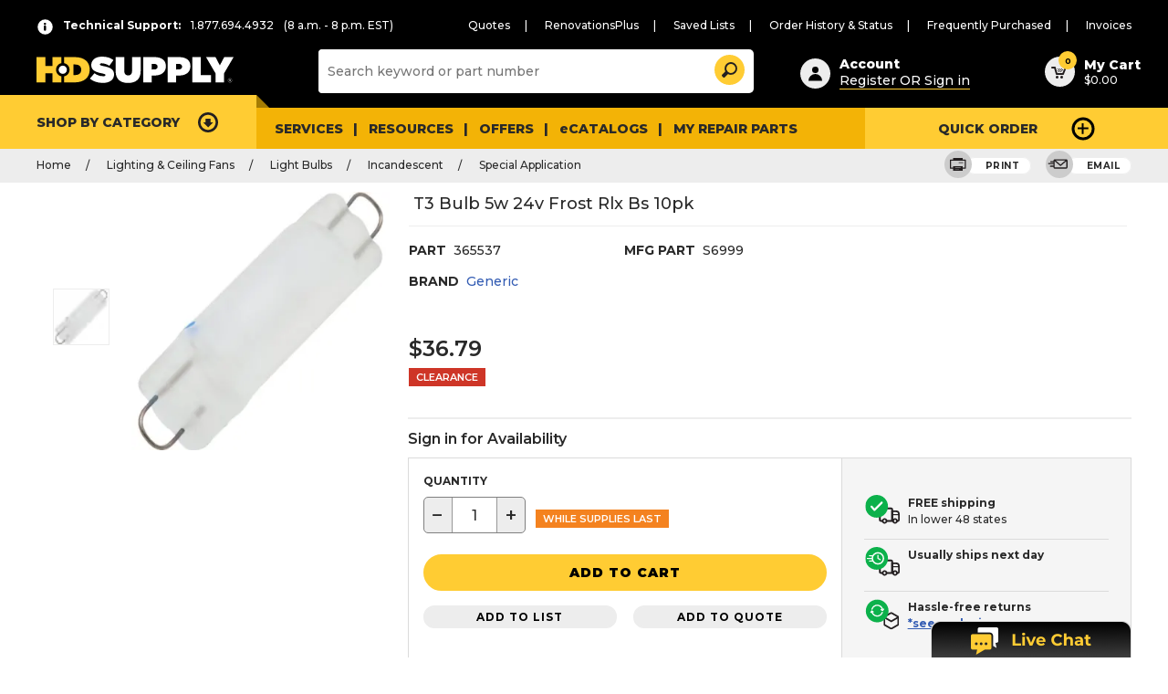

--- FILE ---
content_type: text/html;charset=UTF-8
request_url: https://hdsupplysolutions.com/HdsAssociatedAssetsView?requireDefaultContent=&emsId=&pageSize=&widgetRestrictionGroups=CatalogEntryPage&seorewrite=true&pageName=CatalogEntryPage&pathinfoURL=%2Fp%2Ft3-bulb-5w-24v-frost-rlx-bs-10pk-p365537&pgl_widgetSlotId=11&requireEMS=&catalogId=10054&pgl_widgetDefId=16551&recommendationType=&pgl_widgetId=51466&pgl_widgetSeqeunce=0.0&widgetOrientation=&pgl_widgetName=HDSDefaultProductPageLayout_AssociatedAssetsWidget-lazyload&productId=304719&pageGroup=CatalogEntry&storeId=10051&serializeActionPath=&errorViewName=ProductDisplayErrorView&populationChoice=&pageView=&pgl_widgetDefName=HdsAssociatedAssets&displayPreference=&emsName=&showFeed=&langId=-1&dataSource=
body_size: 265
content:
<!-- BEGIN HdsAssociatedAssetsAjax.jsp -->
<script type="text/javascript">
		var adobe_launch_header_url = "//assets.adobedtm.com/launch-EN39fb0615f2014029af3c7b2418f02342.min.js";
</script>


	<script type="text/javascript">
		var assortmentCookieVal = "" ;
		var assortmentEnable = "true" ;
	</script>
  
	<script type="text/javascript">
		var assortmentCookieVal = "" ;
		var assortmentEnable = "true" ;
	</script>
  
<script> 
hdsDocument.ready( function(){
	wcTopic.subscribe('AttachmentPagination_Context', $.proxy(productDisplayJS.showAttachmentPage, productDisplayJS));
});
	
</script>
<div wcType="RefreshArea" refreshurl="https://hdsupplysolutions.com/AttachmentPaginationListViewV2?excludeUsageStr=&displayAttachmentCount=4&ajaxStoreImageDir=%2Fwcsstore%2F&catalogId=10054&productId=304719&storeId=10051&langId=-1" id="attachmentPaginationContainer">
	<!-- BEGIN AttachmentList.jsp -->
<script type="text/javascript">
		var adobe_launch_header_url = "//assets.adobedtm.com/launch-EN39fb0615f2014029af3c7b2418f02342.min.js";
</script>


	<script type="text/javascript">
		var assortmentCookieVal = "" ;
		var assortmentEnable = "true" ;
	</script>
  
			<p class = "resources-empty">There are currently no resources for this product.</p>
		<!-- END AttachmentList.jsp -->
</div>

                        <script type="text/javascript">
                            hdsDocument.ready(function() {
                                if (typeof productDisplayJS != 'undefined') {
                                    productDisplayJS.setCommonParameters('-1', '10051', '10054', 'G', '$');
                                }
                            });

                        </script>
                        <!-- END HdsAssociatedAssetsAjax.jsp -->

--- FILE ---
content_type: text/html;charset=UTF-8
request_url: https://hdsupplysolutions.com/HdsProductRecommendationView?requireDefaultContent=true&emsId=242319&pageSize=4&widgetRestrictionGroups=AnyPage%2CCatalogEntryPage%2CCategoryPage%2CSearchPage&seorewrite=true&pageName=CatalogEntryPage&pathinfoURL=%2Fp%2Ft3-bulb-5w-24v-frost-rlx-bs-10pk-p365537&pgl_widgetSlotId=12&requireEMS=true&catalogId=10054&pgl_widgetDefId=14052&widgetContainerHeading=default&recommendationType=&pgl_widgetId=51469&pgl_widgetSeqeunce=1.0&widgetOrientation=horizontal&pgl_widgetName=Collections+Widget&productId=304719&pageGroup=CatalogEntry&storeId=10051&serializeActionPath=SerializeLayoutWidget-ProductRecommendationWidget&errorViewName=ProductDisplayErrorView&populationChoice=useWebactivity&pageView=tile&pgl_widgetDefName=HDSProductRecommendationWidget&carouselItems=4&carouselItems=4&showButton=&showButton=&displayPreference=1&emsName=Widget_HDSProductRecommendationWidget_51469&showFeed=false&langId=-1&dataSource=default
body_size: -57
content:
<!-- BEGIN HDSCatalogEntryRecommendationAjax.jsp -->
<script type="text/javascript">
		var adobe_launch_header_url = "//assets.adobedtm.com/launch-EN39fb0615f2014029af3c7b2418f02342.min.js";
</script>


	<script type="text/javascript">
		var assortmentCookieVal = "" ;
		var assortmentEnable = "true" ;
	</script>
  
	<script type="text/javascript">
		var assortmentCookieVal = "" ;
		var assortmentEnable = "true" ;
	</script>
  <!--  data default ui tile -->

<div id="recommendationCommonContainer_default_51469" class="jq-default-recommendations container-tile-recommendations">
		
		
</div><!-- END HDSCatalogEntryRecommendationAjax.jsp -->

--- FILE ---
content_type: text/css
request_url: https://hdsupplysolutions.com/wcsstore/HDSB2BV2StorefrontAssetStore/css/print.css
body_size: 1210
content:
/* Styles needed to make the page ready for print/email. */

/** common for most pages **/
body #livechat-compact-container,
body .rich-relevance__block,
body #contentRecommendationWidget_HdsFooterContentSpot1,
body #contentRecommendationWidget_HdsFooterContentSpot1Mobile,
body .footer__logo,
body .btn,
body .shopping-cart__add-parts,
body .email-print,
body .items-footer__links,
body .icon--tooltip,
body .modal--visible,
body .thumbnail-carousel__container,
body .header__nav,
body .header-mobile__menu,
body .header-mobile__cart,
body #MiniShoppingCart,
body .header-mobile__search,
body .header-mobile__quick-order,
body .list-index-grid__change,
body .jq-list-name-edit,
body .jq-list-notes-edit,
body .list-manage,
body .list-index-grid__left,
body .tabs__bar,
body .list-index-header,
body .breadcrumbs,
.feedback-tab-content,
.header__nav,
.header__quick-info,
.main__header-items,
footer {
  display: none !important;
}

body .footer-nav,
body .footer-container,
body .footer-contact,
body .footer-contact a,
body .sales-rep,
body .type--white {
  background-color: white;
  color: black;
}

body .table__head--dark th {
  text-align: left;
  background-color: white;
  color: black;
  border-bottom: 2px solid black;
  padding: 6px 10px;
}

body .icon--email path {
  fill: #000000;
}

.header__main {
  background-color: white !important;
}

#ci_espot__HdsHeaderLogoESpot svg * {
  fill: black;
}

.header-mobile,
.contentRecommendationWidget {
  background-color: white !important;
  color: black !important;
}

body .subcat-list-tile__part-quantity-availability span {
  display: grid;
}

.subcat-list-tile div:first-of-type {
  display: flex !important;
}

.header__main svg * {
  fill: black;
}

.subcat-list-tile {
  padding: 4px 22px 4px 4px;
  break-inside: avoid;
}


.pagination{
	display: none;
}

/** common for most pages **/

/** saved list page **/
.saved-lists-container .tabs__tab-content {
  padding: 0 0;
}

.saved-lists-container .sales-rep__authenticated,
.saved-lists-container #ci_espot__HdsFooterContentSpot2,
.saved-lists-container #QuickAddToListForm {
  display: none !important;
}

.saved-lists-container .customize{
  display: none;
}
/** saved list page **/

/*** product list page **/
.compare__label {
	display: none !important;
}

.compare-floating-widget{
	display:none !important;
}

/** common print css **/
@page {
  margin: 0;
  size: auto;
}
/** common print css **/

/** order history **/
.order-history-container {
	padding: 0 40 40 40px;
}
.order-history-container .order-history__message,
/*.order-history-container .table-tools__display-label,*/
.order-history-container .order-history__table-tools
{
display: none;	
}

.order-history-container .table--responsive tr {
	display: flex;
	flex-flow: row nowrap;
}

/** order history **/

/** shopping cart **/
.shopping-cart .shopping-cart__main {
  flex-direction: row;
}

.shopping-cart .shopping-cart__header{
	padding: 0px !important;
}

.shopping-cart h1 {
	padding-bottom: 0px;
}

.header-mobile{
	padding-bottom: 0px;
}

.shopping-cart__list-item picture > img {
width:145px !important;
}

.shopping-cart .list-item__attributes{
	padding: 0px !important;
	margin: 0px !important;
}

.shopping-cart .shopping-cart__source-code-remove{
	display:none;
}

.shopping-cart #breadcrumb{
	display:none;
}

.shopping-cart .shopping-cart__checkout-btn{
	display:none;
}

.shopping-cart .shopping-cart__shipping a,.select--alt{
	display:none;
}

.shopping-cart__shipping{
	padding-bottom: 0px;
}

.shopping-cart__list-item  {
  break-inside: avoid;
}
/** shopping cart **/


/** Quote Details **/
.quote-detail__source-code, label.checkout__po-number span, label.checkout__po-number input {
  display: none;
}

.quote-detail__category-spend {
display: none;

}

.quote-detail__item-list {
  display: flex;
  padding: 0;
  flex-direction: column;
  margin: -10px 0 0 0;
  page-break-after: avoid;
}

.quote-detail__header  {
display: none;
}

.quote-detail__main {
  flex-flow: nowrap;
  flex-direction: row-reverse;
}

.quote-detail__items .list-item__actions {
  flex: 1 0 auto;
  max-width: 600px;
}

.quote-detail__right-rail {
  flex: 1 1 20%;
  min-width: 200px;
}

.quote-detail__info:nth-child(2) {
display: none;
}

.quote-detail__items .list-item__attributes {

  display: none;
}

.quote-detail__item-list .list-item__quantity {
  display: inline-flex;
  flex-direction: column;
  order: 4;
}


.quote-detail__item-list .list-item__image img {
  width: 55%;
}

.quote-detail__item-list .alert-box--prop65 {
  display: flex;
  flex-direction: row;
  padding: 8px 8px 8px 0;
  margin-top: -30px;
}
/** Quote Details **/

/** PLP **/
.subcat-grid-tile {
  break-inside: avoid;
  max-width: 30%;
}

.subcat-grid-tile:nth-child(3) {
  break-after: always;
}

.subcat-grid-tile-container {
  display: flex;
  flex-flow: row wrap;
  flex: 1;
  flex-direction: row;
  justify-content: space-between;
}
/** PLP **/

--- FILE ---
content_type: text/css
request_url: https://tags.srv.stackadapt.com/sa.css
body_size: -11
content:
:root {
    --sa-uid: '0-45d53162-25f0-51bd-4f9d-0645a07f43b3';
}

--- FILE ---
content_type: application/x-javascript
request_url: https://assets.adobedtm.com/b4ae63383b9b/667b443724bc/3dec4f2605f5/RC53a88eaacee7489a8720c5bd7296b2cd-source.min.js
body_size: 146
content:
// For license information, see `https://assets.adobedtm.com/b4ae63383b9b/667b443724bc/3dec4f2605f5/RC53a88eaacee7489a8720c5bd7296b2cd-source.js`.
_satellite.__registerScript('https://assets.adobedtm.com/b4ae63383b9b/667b443724bc/3dec4f2605f5/RC53a88eaacee7489a8720c5bd7296b2cd-source.min.js', "<!-- Global site tag (gtag.js) - Google Ads: 529003964 -->\n<script async src=\"https://www.googletagmanager.com/gtag/js?id=AW-529003964\"></script>\n<script>\nwindow.dataLayer = window.dataLayer || [];\nfunction gtag(){dataLayer.push(arguments);}\ngtag('js', new Date());\n\ngtag('config', 'AW-529003964');\n</script>\n\n");

--- FILE ---
content_type: application/javascript; charset=UTF-8
request_url: https://hdsupplysolutions.com/cdn-cgi/challenge-platform/h/b/scripts/jsd/88d68f5d5ea3/main.js?
body_size: 4697
content:
window._cf_chl_opt={iUVjo1:'b'};~function(j4,I,d,h,L,m,X,G,H){j4=C,function(c,N,jD,j3,x,B){for(jD={c:387,N:461,x:470,B:422,a:463,P:369,M:414,W:465,i:447,O:412},j3=C,x=c();!![];)try{if(B=-parseInt(j3(jD.c))/1+parseInt(j3(jD.N))/2*(-parseInt(j3(jD.x))/3)+parseInt(j3(jD.B))/4*(parseInt(j3(jD.a))/5)+parseInt(j3(jD.P))/6+-parseInt(j3(jD.M))/7+-parseInt(j3(jD.W))/8+parseInt(j3(jD.i))/9*(parseInt(j3(jD.O))/10),N===B)break;else x.push(x.shift())}catch(a){x.push(x.shift())}}(j,102867),I=this||self,d=I[j4(388)],h=R(),L={},L[j4(476)]='o',L[j4(424)]='s',L[j4(452)]='u',L[j4(445)]='z',L[j4(379)]='n',L[j4(439)]='I',L[j4(383)]='b',m=L,I[j4(477)]=function(N,x,B,P,jK,je,jO,jI,W,i,O,K,V,S){if(jK={c:391,N:444,x:442,B:391,a:444,P:450,M:441,W:460,i:450,O:441,e:448,K:416,V:449,S:469,k:458},je={c:432,N:449,x:395},jO={c:480,N:421,x:375,B:384},jI=j4,x===null||void 0===x)return P;for(W=J(x),N[jI(jK.c)][jI(jK.N)]&&(W=W[jI(jK.x)](N[jI(jK.B)][jI(jK.a)](x))),W=N[jI(jK.P)][jI(jK.M)]&&N[jI(jK.W)]?N[jI(jK.i)][jI(jK.O)](new N[(jI(jK.W))](W)):function(Y,jd,U){for(jd=jI,Y[jd(je.c)](),U=0;U<Y[jd(je.N)];Y[U]===Y[U+1]?Y[jd(je.x)](U+1,1):U+=1);return Y}(W),i='nAsAaAb'.split('A'),i=i[jI(jK.e)][jI(jK.K)](i),O=0;O<W[jI(jK.V)];K=W[O],V=F(N,x,K),i(V)?(S=V==='s'&&!N[jI(jK.S)](x[K]),jI(jK.k)===B+K?M(B+K,V):S||M(B+K,x[K])):M(B+K,V),O++);return P;function M(Y,U,jr){jr=C,Object[jr(jO.c)][jr(jO.N)][jr(jO.x)](P,U)||(P[U]=[]),P[U][jr(jO.B)](Y)}},X=j4(459)[j4(434)](';'),G=X[j4(448)][j4(416)](X),I[j4(431)]=function(N,x,jS,jz,B,P,M,W){for(jS={c:397,N:449,x:401,B:384,a:474},jz=j4,B=Object[jz(jS.c)](x),P=0;P<B[jz(jS.N)];P++)if(M=B[P],'f'===M&&(M='N'),N[M]){for(W=0;W<x[B[P]][jz(jS.N)];-1===N[M][jz(jS.x)](x[B[P]][W])&&(G(x[B[P]][W])||N[M][jz(jS.B)]('o.'+x[B[P]][W])),W++);}else N[M]=x[B[P]][jz(jS.a)](function(i){return'o.'+i})},H=function(jQ,jp,jE,jy,jY,jZ,N,x,B){return jQ={c:368,N:454},jp={c:440,N:440,x:440,B:384,a:440,P:440,M:446,W:402,i:384,O:440},jE={c:449},jy={c:449,N:402,x:480,B:421,a:375,P:480,M:375,W:480,i:375,O:398,e:384,K:384,V:440,S:384,k:421,Y:375,U:384,y:384,o:384,E:384,Q:446},jY={c:376,N:402},jZ=j4,N=String[jZ(jQ.c)],x={'h':function(a){return null==a?'':x.g(a,6,function(P,jw){return jw=C,jw(jY.c)[jw(jY.N)](P)})},'g':function(P,M,W,jl,i,O,K,V,S,Y,U,y,o,E,Q,j0,j1,j2){if(jl=jZ,null==P)return'';for(O={},K={},V='',S=2,Y=3,U=2,y=[],o=0,E=0,Q=0;Q<P[jl(jy.c)];Q+=1)if(j0=P[jl(jy.N)](Q),Object[jl(jy.x)][jl(jy.B)][jl(jy.a)](O,j0)||(O[j0]=Y++,K[j0]=!0),j1=V+j0,Object[jl(jy.P)][jl(jy.B)][jl(jy.M)](O,j1))V=j1;else{if(Object[jl(jy.W)][jl(jy.B)][jl(jy.i)](K,V)){if(256>V[jl(jy.O)](0)){for(i=0;i<U;o<<=1,M-1==E?(E=0,y[jl(jy.e)](W(o)),o=0):E++,i++);for(j2=V[jl(jy.O)](0),i=0;8>i;o=j2&1.38|o<<1.92,E==M-1?(E=0,y[jl(jy.K)](W(o)),o=0):E++,j2>>=1,i++);}else{for(j2=1,i=0;i<U;o=o<<1.36|j2,M-1==E?(E=0,y[jl(jy.K)](W(o)),o=0):E++,j2=0,i++);for(j2=V[jl(jy.O)](0),i=0;16>i;o=o<<1|j2&1.21,E==M-1?(E=0,y[jl(jy.K)](W(o)),o=0):E++,j2>>=1,i++);}S--,S==0&&(S=Math[jl(jy.V)](2,U),U++),delete K[V]}else for(j2=O[V],i=0;i<U;o=o<<1.75|j2&1.97,E==M-1?(E=0,y[jl(jy.S)](W(o)),o=0):E++,j2>>=1,i++);V=(S--,S==0&&(S=Math[jl(jy.V)](2,U),U++),O[j1]=Y++,String(j0))}if(V!==''){if(Object[jl(jy.x)][jl(jy.k)][jl(jy.Y)](K,V)){if(256>V[jl(jy.O)](0)){for(i=0;i<U;o<<=1,M-1==E?(E=0,y[jl(jy.e)](W(o)),o=0):E++,i++);for(j2=V[jl(jy.O)](0),i=0;8>i;o=j2&1.12|o<<1.8,M-1==E?(E=0,y[jl(jy.U)](W(o)),o=0):E++,j2>>=1,i++);}else{for(j2=1,i=0;i<U;o=o<<1|j2,M-1==E?(E=0,y[jl(jy.y)](W(o)),o=0):E++,j2=0,i++);for(j2=V[jl(jy.O)](0),i=0;16>i;o=1.47&j2|o<<1,M-1==E?(E=0,y[jl(jy.o)](W(o)),o=0):E++,j2>>=1,i++);}S--,0==S&&(S=Math[jl(jy.V)](2,U),U++),delete K[V]}else for(j2=O[V],i=0;i<U;o=o<<1.81|j2&1.24,M-1==E?(E=0,y[jl(jy.E)](W(o)),o=0):E++,j2>>=1,i++);S--,S==0&&U++}for(j2=2,i=0;i<U;o=o<<1.39|j2&1.32,M-1==E?(E=0,y[jl(jy.K)](W(o)),o=0):E++,j2>>=1,i++);for(;;)if(o<<=1,M-1==E){y[jl(jy.y)](W(o));break}else E++;return y[jl(jy.Q)]('')},'j':function(a,jo,ju){return jo={c:398},ju=jZ,null==a?'':a==''?null:x.i(a[ju(jE.c)],32768,function(P,js){return js=ju,a[js(jo.c)](P)})},'i':function(P,M,W,jR,i,O,K,V,S,Y,U,y,o,E,Q,j0,j2,j1){for(jR=jZ,i=[],O=4,K=4,V=3,S=[],y=W(0),o=M,E=1,Y=0;3>Y;i[Y]=Y,Y+=1);for(Q=0,j0=Math[jR(jp.c)](2,2),U=1;j0!=U;j1=y&o,o>>=1,0==o&&(o=M,y=W(E++)),Q|=U*(0<j1?1:0),U<<=1);switch(Q){case 0:for(Q=0,j0=Math[jR(jp.N)](2,8),U=1;j0!=U;j1=o&y,o>>=1,0==o&&(o=M,y=W(E++)),Q|=(0<j1?1:0)*U,U<<=1);j2=N(Q);break;case 1:for(Q=0,j0=Math[jR(jp.x)](2,16),U=1;j0!=U;j1=y&o,o>>=1,o==0&&(o=M,y=W(E++)),Q|=(0<j1?1:0)*U,U<<=1);j2=N(Q);break;case 2:return''}for(Y=i[3]=j2,S[jR(jp.B)](j2);;){if(E>P)return'';for(Q=0,j0=Math[jR(jp.x)](2,V),U=1;j0!=U;j1=o&y,o>>=1,o==0&&(o=M,y=W(E++)),Q|=(0<j1?1:0)*U,U<<=1);switch(j2=Q){case 0:for(Q=0,j0=Math[jR(jp.a)](2,8),U=1;U!=j0;j1=o&y,o>>=1,o==0&&(o=M,y=W(E++)),Q|=U*(0<j1?1:0),U<<=1);i[K++]=N(Q),j2=K-1,O--;break;case 1:for(Q=0,j0=Math[jR(jp.P)](2,16),U=1;j0!=U;j1=y&o,o>>=1,o==0&&(o=M,y=W(E++)),Q|=U*(0<j1?1:0),U<<=1);i[K++]=N(Q),j2=K-1,O--;break;case 2:return S[jR(jp.M)]('')}if(O==0&&(O=Math[jR(jp.a)](2,V),V++),i[j2])j2=i[j2];else if(K===j2)j2=Y+Y[jR(jp.W)](0);else return null;S[jR(jp.i)](j2),i[K++]=Y+j2[jR(jp.W)](0),O--,Y=j2,0==O&&(O=Math[jR(jp.O)](2,V),V++)}}},B={},B[jZ(jQ.N)]=x.h,B}(),b();function f(B,a,ja,jN,P,M,W,i,O,K,V,S){if(ja={c:483,N:456,x:409,B:380,a:433,P:381,M:464,W:430,i:378,O:408,e:377,K:475,V:468,S:482,k:433,Y:479,U:479,y:428,o:433,E:462,Q:433,g:393,n:466,j0:437,j1:373,j2:471,jP:472,jM:438,jW:454},jN=j4,!z(0))return![];M=(P={},P[jN(ja.c)]=B,P[jN(ja.N)]=a,P);try{W=I[jN(ja.x)],i=jN(ja.B)+I[jN(ja.a)][jN(ja.P)]+jN(ja.M)+W.r+jN(ja.W),O=new I[(jN(ja.i))](),O[jN(ja.O)](jN(ja.e),i),O[jN(ja.K)]=2500,O[jN(ja.V)]=function(){},K={},K[jN(ja.S)]=I[jN(ja.k)][jN(ja.S)],K[jN(ja.Y)]=I[jN(ja.k)][jN(ja.U)],K[jN(ja.y)]=I[jN(ja.o)][jN(ja.y)],K[jN(ja.E)]=I[jN(ja.Q)][jN(ja.g)],K[jN(ja.n)]=h,V=K,S={},S[jN(ja.j0)]=M,S[jN(ja.j1)]=V,S[jN(ja.j2)]=jN(ja.jP),O[jN(ja.jM)](H[jN(ja.jW)](S))}catch(k){}}function l(jX,j7,c,N,x){return jX={c:484,N:467},j7=j4,c=3600,N=Z(),x=Math[j7(jX.c)](Date[j7(jX.N)]()/1e3),x-N>c?![]:!![]}function T(x,B,C3,jm,a,P){if(C3={c:394,N:390,x:471,B:455,a:385,P:366,M:390,W:413,i:473,O:471,e:366,K:451,V:423,S:413,k:473},jm=j4,!x[jm(C3.c)])return;B===jm(C3.N)?(a={},a[jm(C3.x)]=jm(C3.B),a[jm(C3.a)]=x.r,a[jm(C3.P)]=jm(C3.M),I[jm(C3.W)][jm(C3.i)](a,'*')):(P={},P[jm(C3.O)]=jm(C3.B),P[jm(C3.a)]=x.r,P[jm(C3.e)]=jm(C3.K),P[jm(C3.V)]=B,I[jm(C3.S)][jm(C3.k)](P,'*'))}function z(c,jF,j5){return jF={c:371},j5=j4,Math[j5(jF.c)]()<c}function D(c,N,jP,jx){return jP={c:425,N:480,x:478,B:375,a:401,P:457},jx=j4,N instanceof c[jx(jP.c)]&&0<c[jx(jP.c)][jx(jP.N)][jx(jP.x)][jx(jP.B)](N)[jx(jP.a)](jx(jP.P))}function s(c,N,jb,jH,jv,jG,j8,x,B,a){jb={c:409,N:365,x:433,B:378,a:408,P:377,M:380,W:433,i:381,O:427,e:394,K:475,V:468,S:399,k:406,Y:396,U:435,y:396,o:438,E:454,Q:436},jH={c:382},jv={c:419,N:390,x:389,B:419},jG={c:475},j8=j4,x=I[j8(jb.c)],console[j8(jb.N)](I[j8(jb.x)]),B=new I[(j8(jb.B))](),B[j8(jb.a)](j8(jb.P),j8(jb.M)+I[j8(jb.W)][j8(jb.i)]+j8(jb.O)+x.r),x[j8(jb.e)]&&(B[j8(jb.K)]=5e3,B[j8(jb.V)]=function(j9){j9=j8,N(j9(jG.c))}),B[j8(jb.S)]=function(jj){jj=j8,B[jj(jv.c)]>=200&&B[jj(jv.c)]<300?N(jj(jv.N)):N(jj(jv.x)+B[jj(jv.B)])},B[j8(jb.k)]=function(jC){jC=j8,N(jC(jH.c))},a={'t':Z(),'lhr':d[j8(jb.Y)]&&d[j8(jb.Y)][j8(jb.U)]?d[j8(jb.y)][j8(jb.U)]:'','api':x[j8(jb.e)]?!![]:![],'payload':c},B[j8(jb.o)](H[j8(jb.E)](JSON[j8(jb.Q)](a)))}function F(N,x,B,jW,jt,P){jt=(jW={c:420,N:450,x:392,B:407},j4);try{return x[B][jt(jW.c)](function(){}),'p'}catch(M){}try{if(null==x[B])return void 0===x[B]?'u':'x'}catch(W){return'i'}return N[jt(jW.N)][jt(jW.x)](x[B])?'a':x[B]===N[jt(jW.N)]?'p5':x[B]===!0?'T':!1===x[B]?'F':(P=typeof x[B],jt(jW.B)==P?D(N,x[B])?'N':'f':m[P]||'?')}function Z(jJ,j6,c){return jJ={c:409,N:484},j6=j4,c=I[j6(jJ.c)],Math[j6(jJ.N)](+atob(c.t))}function j(C4){return C4='push,sid,addEventListener,146280AOMhif,document,http-code:,success,Object,isArray,iFtZM3,api,splice,location,keys,charCodeAt,onload,error on cf_chl_props,indexOf,charAt,clientInformation,appendChild,getPrototypeOf,onerror,function,open,__CF$cv$params,contentDocument,body,2959430GOIDgI,parent,1350741jLeQSo,style,bind,readyState,display: none,status,catch,hasOwnProperty,788JAZAHd,detail,string,Function,contentWindow,/jsd/oneshot/88d68f5d5ea3/0.4856701333575635:1767795079:Im_dXieGY-uOSFrPDC03coxrm1VBbG7QNU6L4WkffR4/,TlHTA1,DOMContentLoaded,/invisible/jsd,akZtb5,sort,_cf_chl_opt,split,href,stringify,errorInfoObject,send,bigint,pow,from,concat,iframe,getOwnPropertyNames,symbol,join,9QMpCCv,includes,length,Array,error,undefined,removeChild,dSrCj,cloudflare-invisible,WbSV9,[native code],d.cookie,_cf_chl_opt;ddLVm2;lUMP3;KjbkO5;ymrq8;CgTI0;CSwRg1;PjRH5;lLUOy0;CMOv5;piEe4;ceiF5;JEtUu0;NJRxd4;akZtb5;xnSD6;ZbDF0,Set,2Mecshd,isZm5,4885WoyYij,/b/ov1/0.4856701333575635:1767795079:Im_dXieGY-uOSFrPDC03coxrm1VBbG7QNU6L4WkffR4/,135776HDPuQE,CFvk2,now,ontimeout,isNaN,484419bHcNnO,source,jsd,postMessage,map,timeout,object,NJRxd4,toString,pSRR3,prototype,createElement,edLsX7,SOjBX3,floor,loading,log,event,randomUUID,fromCharCode,792858zTIQyZ,tabIndex,random,navigator,chctx,onreadystatechange,call,Jlphn7PoqZtDKi6IO1UsWmLeSYEVaRFgc+uxMjHCv-fXA$0rQdk4b53yG89TB2wzN,POST,XMLHttpRequest,number,/cdn-cgi/challenge-platform/h/,iUVjo1,xhr-error,boolean'.split(','),j=function(){return C4},j()}function J(c,ji,jA,N){for(ji={c:442,N:397,x:405},jA=j4,N=[];null!==c;N=N[jA(ji.c)](Object[jA(ji.N)](c)),c=Object[jA(ji.x)](c));return N}function v(jk,jq,x,B,a,P,M){jq=(jk={c:481,N:443,x:415,B:418,a:370,P:411,M:404,W:426,i:403,O:372,e:410,K:453},j4);try{return x=d[jq(jk.c)](jq(jk.N)),x[jq(jk.x)]=jq(jk.B),x[jq(jk.a)]='-1',d[jq(jk.P)][jq(jk.M)](x),B=x[jq(jk.W)],a={},a=NJRxd4(B,B,'',a),a=NJRxd4(B,B[jq(jk.i)]||B[jq(jk.O)],'n.',a),a=NJRxd4(B,x[jq(jk.e)],'d.',a),d[jq(jk.P)][jq(jk.K)](x),P={},P.r=a,P.e=null,P}catch(W){return M={},M.r={},M.e=W,M}}function b(C2,C1,jn,jh,c,N,x,B,a){if(C2={c:409,N:394,x:417,B:485,a:386,P:386,M:429,W:374,i:374},C1={c:417,N:485,x:374},jn={c:400},jh=j4,c=I[jh(C2.c)],!c)return;if(!l())return;(N=![],x=c[jh(C2.N)]===!![],B=function(jf,P){if(jf=jh,!N){if(N=!![],!l())return;P=v(),s(P.r,function(M){T(c,M)}),P.e&&f(jf(jn.c),P.e)}},d[jh(C2.x)]!==jh(C2.B))?B():I[jh(C2.a)]?d[jh(C2.P)](jh(C2.M),B):(a=d[jh(C2.W)]||function(){},d[jh(C2.i)]=function(jL){jL=jh,a(),d[jL(C1.c)]!==jL(C1.N)&&(d[jL(C1.x)]=a,B())})}function R(jT,jc){return jT={c:367,N:367},jc=j4,crypto&&crypto[jc(jT.c)]?crypto[jc(jT.N)]():''}function C(c,N,x,t){return c=c-365,x=j(),t=x[c],t}}()

--- FILE ---
content_type: application/x-javascript
request_url: https://assets.adobedtm.com/b4ae63383b9b/667b443724bc/3dec4f2605f5/RC456cad439e60439d99ad37a26df187f5-source.min.js
body_size: 67
content:
// For license information, see `https://assets.adobedtm.com/b4ae63383b9b/667b443724bc/3dec4f2605f5/RC456cad439e60439d99ad37a26df187f5-source.js`.
_satellite.__registerScript('https://assets.adobedtm.com/b4ae63383b9b/667b443724bc/3dec4f2605f5/RC456cad439e60439d99ad37a26df187f5-source.min.js', "var crntSDID=_satellite.getVisitorId()._supplementalDataIDCurrent;_satellite.logger.log(\"Stored SDID at DOM ready is -> \"+crntSDID),_satellite.cookie.set(\"currentSDID\",crntSDID);");

--- FILE ---
content_type: application/x-javascript
request_url: https://assets.adobedtm.com/b4ae63383b9b/667b443724bc/3dec4f2605f5/RC4507d728e09b4c779929bca37b420559-source.min.js
body_size: 728
content:
// For license information, see `https://assets.adobedtm.com/b4ae63383b9b/667b443724bc/3dec4f2605f5/RC4507d728e09b4c779929bca37b420559-source.js`.
_satellite.__registerScript('https://assets.adobedtm.com/b4ae63383b9b/667b443724bc/3dec4f2605f5/RC4507d728e09b4c779929bca37b420559-source.min.js', "if(!window.optOutGroup4&&\"true\"==_satellite.getVar(\"bloomreachFlag\")){var brScriptUrl,dd1=\"product\",acct_id=\"5342\",cat_id=digitalData.analytics.categoryId,cat=digitalData.page.category.subSection2,prod_id=digitalData.product[0].productId,prod_name=digitalData.product[0].productName,sku=\" \",search_term=\"\",is_conversion=\"\",basket_value=\"\",order_id=\"\",prod_ids=\"\".split(\",\"),skulist=\"\".split(\",\"),names=\"\".split(\",\"),quantity=\"\".split(\",\"),price=\"\".split(\",\"),mod=\"\".split(\",\");if(window.br_data={},window.br_data.acct_id=acct_id,window.br_data.ptype=dd1,window.br_data.type=\"pageview\",window.br_data.user_id=digitalData.user.custProfile.custId,window.br_data.domain_key=\"hdsupplysolutions\",window.br_data.cat_id=cat_id,window.br_data.cat=cat,\"product\"==dd1&&(window.br_data.prod_id=prod_id,window.br_data.prod_name=prod_name,window.br_data.sku=sku),\"search\"==dd1&&(window.br_data.search_term=digitalData.page.searchTerm),\"conversion\"==dd1){window.br_data.is_conversion=is_conversion,window.br_data.basket_value=order_subTotal_v8,window.br_data.order_id=order_id_v8;for(var local_array=[],i=0;i<prod_ids.length;i++){var local_obj={};local_obj.name=names[i],console.log(names[i]),local_obj.prod_id=prod_ids[i],console.log(prod_ids[i]),local_obj.sku=skulist[i],console.log(skulist[i]),local_obj.quantity=quantity[i],console.log(quantity[i]),local_obj.price=price[i],console.log(price[i]),local_obj.mod=mod[i],console.log(mod[i]),local_array.push(local_obj)}var local_obj2={};local_obj2.items=local_array,window.br_data.basket=local_obj2,console.log(window.br_data)}console.log(window.br_data),brScriptUrl=\"production\"===_satellite.buildInfo.environment?\"https://cdn.brsrvr.com/v1/br-trk-5342.js\":\"https://cdn.brsrvr.com/v0/br-trk-5342.js\",function(a,o){(o=a.createElement(\"script\")).type=\"text/javascript\",o.async=!0,o.onload=function(){},o.src=brScriptUrl,a.getElementsByTagName(\"head\")[0].appendChild(o)}(document),_satellite.logger.info(\"Bloomreach: Complete\")}");

--- FILE ---
content_type: application/x-javascript
request_url: https://assets.adobedtm.com/b4ae63383b9b/667b443724bc/3dec4f2605f5/RCd80c42e5e9cf4754b0628b8ee6b3f825-source.min.js
body_size: 323
content:
// For license information, see `https://assets.adobedtm.com/b4ae63383b9b/667b443724bc/3dec4f2605f5/RCd80c42e5e9cf4754b0628b8ee6b3f825-source.js`.
_satellite.__registerScript('https://assets.adobedtm.com/b4ae63383b9b/667b443724bc/3dec4f2605f5/RCd80c42e5e9cf4754b0628b8ee6b3f825-source.min.js', "if(!window.optOutGroup4)try{var s=document.createElement(\"script\");s.type=\"text/javascript\",s.src=\"//static.criteo.net/js/ld/ld.js\",s.async=\"true\",$(\"head\").append(s);var deviceType=_satellite.getVar(\"criteo.deviceType\"),productID=_satellite.getVar(\"pdp.productID\"),email=_satellite.getVar(\"custProfile.emailId - hashed\");email||(email=\"\"),window.criteo_q=window.criteo_q||[],window.criteo_q.push({event:\"setAccount\",account:\"17090\"},{event:\"setSiteType\",type:deviceType},{event:\"setHashedEmail\",email:email},{event:\"viewItem\",item:productID}),_satellite.logger.info(\"Criteo viewItem: Complete\")}catch(e){_satellite.logger.error(\"Criteo viewItem - DOM Ready [3PT] | Criteo error: \"+e)}");

--- FILE ---
content_type: application/x-javascript
request_url: https://assets.adobedtm.com/b4ae63383b9b/667b443724bc/3dec4f2605f5/RCfd62b9248a9f4a2d9216236fe6bfe440-source.min.js
body_size: -49
content:
// For license information, see `https://assets.adobedtm.com/b4ae63383b9b/667b443724bc/3dec4f2605f5/RCfd62b9248a9f4a2d9216236fe6bfe440-source.js`.
_satellite.__registerScript('https://assets.adobedtm.com/b4ae63383b9b/667b443724bc/3dec4f2605f5/RCfd62b9248a9f4a2d9216236fe6bfe440-source.min.js', "");

--- FILE ---
content_type: application/x-javascript
request_url: https://assets.adobedtm.com/b4ae63383b9b/667b443724bc/3dec4f2605f5/RC231f6299f8174270af594659be2eced8-source.min.js
body_size: 194
content:
// For license information, see `https://assets.adobedtm.com/b4ae63383b9b/667b443724bc/3dec4f2605f5/RC231f6299f8174270af594659be2eced8-source.js`.
_satellite.__registerScript('https://assets.adobedtm.com/b4ae63383b9b/667b443724bc/3dec4f2605f5/RC231f6299f8174270af594659be2eced8-source.min.js', "if(!window.optOutGroup4){var product_id=_satellite.getVar(\"pdp.productID\"),product_name=_satellite.getVar(\"pdp.productName\");try{gtag(\"event\",\"conversion\",{send_to:\"DC-8803524/unive0/produ0+standard\",allow_custom_scripts:!0,u12:product_id,u14:product_name})}catch(t){_satellite.logger.error('Floodlight \"DOM Ready - Product [3PT]\" rule: '+t)}_satellite.logger.info('Floodlight Complete -  \"DOM Ready - Product [3PT]\" rule')}");

--- FILE ---
content_type: application/x-javascript;charset=utf-8
request_url: https://s.hdsupplysolutions.com/id?d_visid_ver=5.5.0&d_fieldgroup=A&mcorgid=907A67C25245B4980A490D4C%40AdobeOrg&mid=17079747093122565137186843526557136269&ts=1767797797089
body_size: -30
content:
{"mid":"17079747093122565137186843526557136269"}

--- FILE ---
content_type: application/x-javascript
request_url: https://assets.adobedtm.com/b4ae63383b9b/667b443724bc/3dec4f2605f5/RCe66b53482d5c4e97b5b3f1b89732ba41-source.min.js
body_size: 242
content:
// For license information, see `https://assets.adobedtm.com/b4ae63383b9b/667b443724bc/3dec4f2605f5/RCe66b53482d5c4e97b5b3f1b89732ba41-source.js`.
_satellite.__registerScript('https://assets.adobedtm.com/b4ae63383b9b/667b443724bc/3dec4f2605f5/RCe66b53482d5c4e97b5b3f1b89732ba41-source.min.js', "var _fs_qualtrics_frustration_intercept=function(t){\"use strict\";function e(){[\"fullstory/rageclick\"].forEach((function(t){window.addEventListener(t,n)}))}function n(){var t=document.getElementById(\"slider-control-SI_6WZYgcAl3rB8vyZ\");t&&s>=c&&!sessionStorage.getItem(\"_fs_xmInterceptShown\")&&(t.click(),sessionStorage.setItem(\"_fs_xmInterceptShown\",\"true\"),s++)}function r(){e()}var c=3,s=0;return t.addEventListeners=e,t.launchIntercept=n,t.run=r,t}({});_fs_qualtrics_frustration_intercept.run();");

--- FILE ---
content_type: application/x-javascript
request_url: https://assets.adobedtm.com/b4ae63383b9b/667b443724bc/3dec4f2605f5/RC3bf15ed1089244a2a9a1fc31330d838a-source.min.js
body_size: 60
content:
// For license information, see `https://assets.adobedtm.com/b4ae63383b9b/667b443724bc/3dec4f2605f5/RC3bf15ed1089244a2a9a1fc31330d838a-source.js`.
_satellite.__registerScript('https://assets.adobedtm.com/b4ae63383b9b/667b443724bc/3dec4f2605f5/RC3bf15ed1089244a2a9a1fc31330d838a-source.min.js', "<!-- Criteo Loader File -->\n<script type=\"text/javascript\"   src=\"//dynamic.criteo.com/js/ld/ld.js?a=17090\" async=\"true\">  </script>\n<!-- END Criteo Loader File -->");

--- FILE ---
content_type: application/x-javascript
request_url: https://assets.adobedtm.com/b4ae63383b9b/667b443724bc/3dec4f2605f5/RCbcaaa34a8e834fd48eb6202ffaad75ae-source.min.js
body_size: 21
content:
// For license information, see `https://assets.adobedtm.com/b4ae63383b9b/667b443724bc/3dec4f2605f5/RCbcaaa34a8e834fd48eb6202ffaad75ae-source.js`.
_satellite.__registerScript('https://assets.adobedtm.com/b4ae63383b9b/667b443724bc/3dec4f2605f5/RCbcaaa34a8e834fd48eb6202ffaad75ae-source.min.js', "<img src=\"https://ib.adnxs.com/seg?add=22136226\" style=\"display:none\" width=\"1\" height=\"1\" />");

--- FILE ---
content_type: application/x-javascript
request_url: https://assets.adobedtm.com/launch-EN39fb0615f2014029af3c7b2418f02342.min.js
body_size: 202665
content:
// For license information, see `https://assets.adobedtm.com/launch-EN39fb0615f2014029af3c7b2418f02342.js`.
(function(){window._satellite=window._satellite||{},window._satellite.container={buildInfo:{minified:!0,buildDate:"2026-01-05T21:15:51Z",turbineBuildDate:"2024-08-22T17:32:44Z",turbineVersion:"28.0.0"},environment:{id:"EN39fb0615f2014029af3c7b2418f02342",stage:"production"},dataElements:{queryString:{defaultValue:"",modulePath:"core/src/lib/dataElements/javascriptVariable.js",settings:{path:"digitalData.site.queryString"}},"subscription.poNumberRequired":{defaultValue:"",storageDuration:"session",modulePath:"core/src/lib/dataElements/javascriptVariable.js",settings:{path:"digitalData.subscription.poNumberRequired"}},recommendationuser:{modulePath:"data-layer-manager-search-discovery/src/lib/data_elements/context_aware_data_element.js",settings:{subscription:null,dataLayerPath:"data.userType"}},"cartAdd.unitPrice":{defaultValue:"",modulePath:"data-layer-manager-search-discovery/src/lib/data_elements/context_aware_data_element.js",settings:{dataLayerPath:"data.0.unitPrice"}},quoteType:{modulePath:"data-layer-manager-search-discovery/src/lib/data_elements/context_aware_data_element.js",settings:{subscription:null,dataLayerPath:"data.quoteType",convertTrueToOne:!1,convertFalseToZero:!1,convertUndefinedToZero:!1,convertUndefinedToEmptyArray:!1}},"transaction.summary.subTotal":{defaultValue:"",modulePath:"core/src/lib/dataElements/javascriptVariable.js",settings:{path:"digitalData.transaction.summary.subTotal"}},"pdp.unitPrice":{defaultValue:"",modulePath:"core/src/lib/dataElements/customCode.js",settings:{source:function(){return JSON.parse(digitalData.product[0].price).price}}},searchTerm:{defaultValue:"",modulePath:"core/src/lib/dataElements/customCode.js",settings:{source:function(){var e=digitalData.page.searchTerm,t="";return"{}"===JSON.stringify(e)?t:e}}},"pdp.productName":{defaultValue:"",modulePath:"core/src/lib/dataElements/customCode.js",settings:{source:function(){try{return digitalData.product[0].productName}catch(e){return _satellite.logger.error("Data element `pdp.productName` | expecting digitalData.product[0].productName | error: "+e),""}}}},"transaction.partNumber (clean)":{defaultValue:"",modulePath:"core/src/lib/dataElements/customCode.js",settings:{source:function(){if(digitalData.transaction.partNumber){if(Array.isArray(digitalData.transaction.partNumber)){var e=digitalData.transaction.partNumber.join(","),t=new RegExp(/[\[\]"]/,"g");return JSON.stringify(e).replace(t,"")}return digitalData.transaction.partNumber}return""}}},"ssoInfo.errorCode":{defaultValue:"",modulePath:"core/src/lib/dataElements/customCode.js",settings:{source:function(){var e=digitalData.user.ssoInfo.errorCode,t="";return"{}"===JSON.stringify(e)?t:e}}},"quote.delete.price":{defaultValue:"",modulePath:"core/src/lib/dataElements/customCode.js",settings:{source:function(){try{for(var e=0;e<digitalData.event.length;e++)"currencyEvent"==digitalData.event[e].name&&(len=e);return cur=digitalData.event[len].data.amount,cur=parseFloat(cur.replace(/\$/g,"")),cur}catch(e){}}}},"pdp.productID":{defaultValue:"",modulePath:"core/src/lib/dataElements/customCode.js",settings:{source:function(){try{return digitalData.product[0].productId}catch(e){return _satellite.logger.error("Data element `pdp.productID` | expecting digitalData.product[0].productId | error: "+e),""}}}},"ECID from Web":{defaultValue:"",modulePath:"adobe-mcid/src/lib/dataElements/ecid.js",settings:{}},"transaction.quantity (array)":{defaultValue:"",modulePath:"core/src/lib/dataElements/javascriptVariable.js",settings:{path:"digitalData.transaction.quantity"}},"WorkFlow-Status":{modulePath:"core/src/lib/dataElements/javascriptVariable.js",settings:{path:"digitalData.page.workflow.status"}},"cart.summary.finalTotal":{defaultValue:"",modulePath:"core/src/lib/dataElements/javascriptVariable.js",settings:{path:"digitalData.cart.summary.finalTotal"}},quoteID:{modulePath:"data-layer-manager-search-discovery/src/lib/data_elements/context_aware_data_element.js",settings:{subscription:null,dataLayerPath:"data.quoteID",convertTrueToOne:!1,convertFalseToZero:!1,convertUndefinedToZero:!1,convertUndefinedToEmptyArray:!1}},"transaction.partNumber (array)":{defaultValue:"",modulePath:"core/src/lib/dataElements/javascriptVariable.js",settings:{path:"digitalData.transaction.partNumber"}},"OrderHistory.OrderStatus.summary.finalTotal":{modulePath:"core/src/lib/dataElements/javascriptVariable.js",settings:{path:"digitalData.orderHistory.summary.finalTotal"}},discount:{defaultValue:"",modulePath:"data-layer-manager-search-discovery/src/lib/data_elements/context_aware_data_element.js",settings:{dataLayerPath:"data.discountApplied"}},fireInProdOnly:{defaultValue:"",storageDuration:"session",modulePath:"core/src/lib/dataElements/customCode.js",settings:{source:function(){return"hdsupplysolutions.com"==location.host?"true":"false"}}},Notificationid:{modulePath:"data-layer-manager-search-discovery/src/lib/data_elements/context_aware_data_element.js",settings:{subscription:null,dataLayerPath:"data.selectedNotificationId",convertTrueToOne:!1,convertFalseToZero:!1,convertUndefinedToZero:!1}},"transaction.quantity":{defaultValue:"",modulePath:"core/src/lib/dataElements/customCode.js",settings:{source:function(){return digitalData.transaction.quantity?Array.isArray(digitalData.transaction.quantity)?digitalData.transaction.quantity.join(","):digitalData.transaction.quantity:""}}},today:{defaultValue:"",modulePath:"core/src/lib/dataElements/customCode.js",settings:{source:function(){var e=new Date,t=e.getDate(),a=e.getMonth()+1,n=e.getFullYear();return t<10&&(t="0"+t),a<10&&(a="0"+a),e=a+"/"+t+"/"+n}}},"data.amount":{defaultValue:"",modulePath:"data-layer-manager-search-discovery/src/lib/data_elements/context_aware_data_element.js",settings:{dataLayerPath:"data.amount"}},"quickCheckout.productId":{defaultValue:"",modulePath:"data-layer-manager-search-discovery/src/lib/data_elements/context_aware_data_element.js",settings:{dataLayerPath:"productId"}},"profile.selection":{defaultValue:"",modulePath:"data-layer-manager-search-discovery/src/lib/data_elements/context_aware_data_element.js",settings:{dataLayerPath:"data.selection"}},"searchresults.OH":{defaultValue:"na",modulePath:"core/src/lib/dataElements/javascriptVariable.js",settings:{path:"digitalData.page.searchResults"}},"DL-Error Message":{modulePath:"data-layer-manager-search-discovery/src/lib/data_elements/context_aware_data_element.js",settings:{subscription:null,dataLayerPath:"data.errorMessage",convertTrueToOne:!1,convertFalseToZero:!1,convertUndefinedToZero:!1}},"custProfile.industry":{defaultValue:"",modulePath:"core/src/lib/dataElements/customCode.js",settings:{source:function(){try{if(digitalData){var e=digitalData.user.custProfile.industry;return"{}"===JSON.stringify(e)?"":e||""}}catch(e){return""}}}},userChargeAccount:{defaultValue:"",modulePath:"core/src/lib/dataElements/customCode.js",settings:{source:function(){try{var e="1"===digitalData.user.custProfile.hasChargeOnAccount?"Charge my account - enabled":"Charge my account - disabled";return void 0===digitalData.user.custProfile.hasChargeOnAccount&&(e="N/A"),e}catch(e){_satellite.logger.error("Charge my Account error| "+e)}}}},numOfListsShared:{defaultValue:"",modulePath:"core/src/lib/dataElements/javascriptVariable.js",settings:{path:"digitalData.list.summary.numOfListsShared"}},"data.contentType":{defaultValue:"",modulePath:"data-layer-manager-search-discovery/src/lib/data_elements/context_aware_data_element.js",settings:{dataLayerPath:"data.contentType"}},"data.subtotal":{defaultValue:"",modulePath:"data-layer-manager-search-discovery/src/lib/data_elements/context_aware_data_element.js",settings:{dataLayerPath:"data.subtotal"}},savedlist:{defaultValue:"",modulePath:"core/src/lib/dataElements/customCode.js",settings:{source:function(){var e=digitalData.page.pageName;console.log("pagename="+e);var t="nonplpbanner",a=!1,n=!1;switch(e){case"account:saved_list_summary_Private":case"account:saved_list_summary_Shared":case"account:quote summary digitalQuotes":case"account:quote summary allotherQuotes":case"account:Top Products Purchased":case"account:subscriptions_summary_active":case"account:subscriptions_summary_upcoming":case"account:subscriptions_summary_canceled":a=!0}return a||n?(console.log("inside if"),t="plpbanner"):(console.log("inside else"),t="nonplpbanner"),console.log("returnVal:"+t),t}}},"cart.quantity":{defaultValue:"",modulePath:"core/src/lib/dataElements/javascriptVariable.js",settings:{path:"digitalData.cart.quantity"}},pageTemplate:{defaultValue:"",modulePath:"core/src/lib/dataElements/customCode.js",settings:{source:function(){try{if(digitalData){var e=digitalData.page.pageTemplate;return"{}"===JSON.stringify(e)?"":e||""}}catch(e){return""}}}},"sameSiteCookie - None":{modulePath:"core/src/lib/dataElements/customCode.js",settings:{source:function(){return"None"}}},searchDidYouMeanTerm:{defaultValue:"",modulePath:"core/src/lib/dataElements/javascriptVariable.js",settings:{path:"digitalData.page.searchDidYouMeanTerm"}},"subscription.summary.subTotal - event_v2":{defaultValue:"",modulePath:"core/src/lib/dataElements/javascriptVariable.js",settings:{path:"appEventData.computedState.data.Summary.subTotal"}},"page.pagetype":{defaultValue:"",modulePath:"data-layer-manager-search-discovery/src/lib/data_elements/context_aware_data_element.js",settings:{dataLayerPath:"page.pageType"}},cartradiobuttons:{defaultValue:"N/A",modulePath:"core/src/lib/dataElements/javascriptVariable.js",settings:{path:"digitalData.cart.summary.radio_button_selection"}},"page.host":{defaultValue:"",modulePath:"core/src/lib/dataElements/pageInfo.js",settings:{attribute:"hostname"}},"CustomEvent name":{modulePath:"data-layer-manager-search-discovery/src/lib/data_elements/context_aware_data_element.js",settings:{subscription:null,dataLayerPath:"data.name"}},"campaign.findingMethod":{defaultValue:"",modulePath:"core/src/lib/dataElements/customCode.js",settings:{source:function(){var e=s.Util.getQueryParam("ppcid"),t=s.Util.getQueryParam("cid"),a=(s.Util.getQueryParam("ckw"),s.Util.getQueryParam("ctp"));if(e||t||a)return external_link}}},"campaign.cid":{defaultValue:"",modulePath:"core/src/lib/dataElements/queryStringParameter.js",settings:{name:"cid",caseInsensitive:!0}},"campaign.pid":{defaultValue:"",modulePath:"core/src/lib/dataElements/queryStringParameter.js",settings:{name:"pid",caseInsensitive:!0}},"page.urlNoQueryString":{defaultValue:"",forceLowerCase:!0,cleanText:!0,modulePath:"core/src/lib/dataElements/customCode.js",settings:{source:function(){return[location.protocol,"//",location.host,location.pathname].join("")}}},zipCode:{modulePath:"data-layer-manager-search-discovery/src/lib/data_elements/context_aware_data_element.js",settings:{subscription:null,dataLayerPath:"data.zipCode",convertTrueToOne:!1,convertFalseToZero:!1,convertUndefinedToZero:!1,convertUndefinedToEmptyArray:!1}},"custProfile.compType":{defaultValue:'""',modulePath:"core/src/lib/dataElements/customCode.js",settings:{source:function(){try{if(digitalData){var e=digitalData.user.custProfile.compType;return"{}"===JSON.stringify(e)?"":e||""}}catch(e){return""}}}},PLP_searchResultsPagination:{modulePath:"core/src/lib/dataElements/javascriptVariable.js",settings:{path:"digitalData.page.searchResultsPagination"}},"cart.messageCode":{defaultValue:"",modulePath:"core/src/lib/dataElements/customCode.js",settings:{source:function(){var e=digitalData.cart.messageCode,t="";return"{}"===JSON.stringify(e)?t:e}}},dynamicCatalog:{modulePath:"core/src/lib/dataElements/javascriptVariable.js",settings:{path:"digitalData.user.custProfile.catalogAssortment"}},"Data Method Name":{modulePath:"data-layer-manager-search-discovery/src/lib/data_elements/context_aware_data_element.js",settings:{subscription:null,dataLayerPath:"data.methodName"}},downloadSaveListOptions:{storageDuration:"pageview",modulePath:"core/src/lib/dataElements/customCode.js",settings:{source:function(){for(data=appEventData.computedState.data.options,values="",i=0;i<data.length;i++)for(var e in data[i])"true"==data[i][e]&&(console.log(e+": "+data[i][e]),""===values?values=e:values+="|"+e);return console.log(values),values}}},"Event - Data- Dropdown/Filters":{forceLowerCase:!0,cleanText:!0,modulePath:"core/src/lib/dataElements/customCode.js",settings:{source:function(e){try{var t=e.detail.data.selectedValues||e.detail.data.selectedValue;if(t)return t.replace(/\s/g,"").replace(/,/g,"|")}catch(e){}}}},"subscription.summary.subTotal":{defaultValue:"NA",modulePath:"core/src/lib/dataElements/javascriptVariable.js",settings:{path:"digitalData.subscription.summary.subTotal"}},"search.productIDs":{defaultValue:"",modulePath:"core/src/lib/dataElements/customCode.js",settings:{source:function(){try{for(var e=[],t=new RegExp(/[\[\]"]/,"g"),a=0;a<digitalData.product.length;a++)e.push(digitalData.product[a].productId);return e=JSON.stringify(e.join(",")).replace(t,"")}catch(e){_satellite.logger.error("Data element | search.productIDs | error: "+e)}}}},"cart.price":{defaultValue:"",modulePath:"core/src/lib/dataElements/javascriptVariable.js",settings:{path:"digitalData.cart.price"}},"digitalData.quote.quoteStatus":{modulePath:"core/src/lib/dataElements/javascriptVariable.js",settings:{path:"digitalData.quote.quoteStatus"}},"quote.summary.totalDeletedQuotes":{defaultValue:"",modulePath:"core/src/lib/dataElements/javascriptVariable.js",settings:{path:"digitalData.quote.summary.totalDeletedQuotes"}},"cartAdd.productID":{defaultValue:"",modulePath:"data-layer-manager-search-discovery/src/lib/data_elements/context_aware_data_element.js",settings:{dataLayerPath:"data.0.productId"}},"subscription.autoApproveEnabled.detailsPage":{defaultValue:"NA",modulePath:"core/src/lib/dataElements/javascriptVariable.js",settings:{path:"digitalData.subscription.autoApproveEnabled"}},"page.fullPage":{defaultValue:"",modulePath:"core/src/lib/dataElements/javascriptVariable.js",settings:{path:"location.href"}},"campaign.ppcid":{defaultValue:"",modulePath:"core/src/lib/dataElements/customCode.js",settings:{source:function(){return s.Util.getQueryParam("ppcid")}}},Pendingorder_totalAmount:{modulePath:"core/src/lib/dataElements/customCode.js",settings:{source:function(e){try{var t=e.detail.data.summary.finalTotal;if(t)return parseFloat(t.replace(/,/g,""))}catch(e){console.log(e.message)}}}},"subscription.partNumber":{defaultValue:"",storageDuration:"session",modulePath:"core/src/lib/dataElements/javascriptVariable.js",settings:{path:"appEventData.computedState.data.subscription.partNumber"}},ATCProductID:{defaultValue:"",modulePath:"data-layer-manager-search-discovery/src/lib/data_elements/context_aware_data_element.js",settings:{dataLayerPath:"appEventData.computedState.productId"}},"custProfile.emailId":{defaultValue:"NA",forceLowerCase:!0,modulePath:"core/src/lib/dataElements/javascriptVariable.js",settings:{path:"digitalData.user.custProfile.emailId"}},domainName:{defaultValue:"",modulePath:"core/src/lib/dataElements/javascriptVariable.js",settings:{path:"digitalData.site.domainName"}},custid:{modulePath:"core/src/lib/dataElements/javascriptVariable.js",settings:{path:"digitalData.user.custProfile.custId"}},"subscription.frequency":{defaultValue:"",storageDuration:"session",modulePath:"core/src/lib/dataElements/javascriptVariable.js",settings:{path:"digitalData.subscription.frequency"}},"mobile.PageName":{defaultValue:"",modulePath:"core/src/lib/dataElements/javascriptVariable.js",settings:{path:"digitalData.page.category.category"}},fireInDev1Dev2Dev3QA1QA2StageOnly:{defaultValue:"",modulePath:"core/src/lib/dataElements/customCode.js",settings:{source:function(){return"dev1.hdsupplysolutions.com"==location.host||"dev2.hdsupplysolutions.com"==location.host||"dev3.hdsupplysolutions.com"==location.host||"qa1.hdsupplysolutions.com"==location.host||"qa2.hdsupplysolutions.com"==location.host||"stg.hdsupplysolutions.com"==location.host?"true":"false"}}},analytics_categoryId:{defaultValue:"",modulePath:"core/src/lib/dataElements/customCode.js",settings:{source:function(){var e=digitalData.page.category.category,t="";return"{}"===JSON.stringify(e)?t:e}}},prod_RSID:{defaultValue:"",modulePath:"core/src/lib/dataElements/customCode.js",settings:{source:function(){return"hdshdsupplysolutionsprod"}}},"data.actionType":{defaultValue:"",modulePath:"data-layer-manager-search-discovery/src/lib/data_elements/context_aware_data_element.js",settings:{dataLayerPath:"data.actionType"}},"ssoInfo.method":{defaultValue:"NA",storageDuration:"pageview",modulePath:"core/src/lib/dataElements/customCode.js",settings:{source:function(){var e=digitalData.user.ssoInfo.method,t="";return"{}"===JSON.stringify(e)?t:e}}},"criteo.deviceType":{defaultValue:"d",forceLowerCase:!0,cleanText:!0,modulePath:"core/src/lib/dataElements/customCode.js",settings:{source:function(){try{return/iPad/.test(navigator.userAgent)?"t":/Mobile|iP(hone|od)|Android|BlackBerry|IEMobile|Silk/.test(navigator.userAgent)?"m":"d"}catch(e){_satellite.logger.error("criteo.deviceType error: "+e)}}}},"custProfile.winningRelation":{defaultValue:"",modulePath:"core/src/lib/dataElements/customCode.js",settings:{source:function(){var e=digitalData.user.custProfile.winningRelation,t="";return"{}"===JSON.stringify(e)?t:e}}},"page.fullPage copy":{defaultValue:"",modulePath:"core/src/lib/dataElements/javascriptVariable.js",settings:{path:"location.href"}},environmentRSID:{modulePath:"core/src/lib/dataElements/customCode.js",settings:{source:function(){var e;switch(_satellite.environment.stage){case"production":e="hdshdsupplysolutionsprod";break;case"staging":default:e="hdshdsupplysolutionsstg";break;case"development":e="hdshdsupplysolutionsdev";break;case"predev":e="hdshdsupplysolutionspredev"}return e}}},"user.custProfile.compType":{defaultValue:"",modulePath:"core/src/lib/dataElements/javascriptVariable.js",settings:{path:"window.digitalData.user.custProfile.compType"}},"subscription.quantity":{defaultValue:"",storageDuration:"session",modulePath:"core/src/lib/dataElements/javascriptVariable.js",settings:{path:"appEventData.computedState.data.subscription.quantity"}},"custProfile.language":{defaultValue:" ",modulePath:"core/src/lib/dataElements/customCode.js",settings:{source:function(){var e=digitalData.user.custProfile.language,t="";return"{}"===JSON.stringify(e)?t:e}}},"Search Results":{modulePath:"core/src/lib/dataElements/customCode.js",settings:{source:function(){try{if(digitalData){var e=digitalData.page.searchResults;return"{}"===JSON.stringify(e)?"":e||""}}catch(e){return""}}}},PLP_ProductIdsList:{modulePath:"core/src/lib/dataElements/customCode.js",settings:{source:function(){try{var e=[];if(digitalData.product&&digitalData.product.length>0)return digitalData.product.forEach((function(t){e.push(t.productId)})),e.join("|")}catch(e){}}}},"quickCheckout.quantity":{defaultValue:"",modulePath:"data-layer-manager-search-discovery/src/lib/data_elements/context_aware_data_element.js",settings:{dataLayerPath:"quantity"}},stg_RSID:{defaultValue:"",modulePath:"core/src/lib/dataElements/customCode.js",settings:{source:function(){return"hdshdsupplysolutionsstg"}}},"custProfile.customerBPId":{defaultValue:"",modulePath:"core/src/lib/dataElements/customCode.js",settings:{source:function(){var e=digitalData.user.custProfile.customerBPId,t="";return"{}"===JSON.stringify(e)?t:e}}},"ECID from Native App":{defaultValue:"",modulePath:"core/src/lib/dataElements/customCode.js",settings:{source:function(){return decodeURI(s.getQueryParam("mid"))}}},SelectedArrow:{modulePath:"data-layer-manager-search-discovery/src/lib/data_elements/context_aware_data_element.js",settings:{subscription:null,dataLayerPath:"data.selectedArrow",convertTrueToOne:!1,convertFalseToZero:!1,convertUndefinedToZero:!1}},"custProfile.emailId - hashed":{defaultValue:"",modulePath:"sdi-toolkit/src/lib/data_elements/one_way_hash.js",settings:{sourceValue:"%custProfile.emailId%"}},"campaign.referrer":{defaultValue:"",modulePath:"core/src/lib/dataElements/queryStringParameter.js",settings:{name:"ref",caseInsensitive:!0}},containerId:{defaultValue:"",modulePath:"data-layer-manager-search-discovery/src/lib/data_elements/context_aware_data_element.js",settings:{dataLayerPath:"data.containerId"}},"Workflow - Spending Limit":{modulePath:"core/src/lib/dataElements/javascriptVariable.js",settings:{path:"digitalData.page.workflow.spendingLimit"}},"custProfile.userName":{defaultValue:"",modulePath:"core/src/lib/dataElements/javascriptVariable.js",settings:{path:"digitalData.user.custProfile.userName"}},"quickCheckout.unitPrice":{defaultValue:"",modulePath:"data-layer-manager-search-discovery/src/lib/data_elements/context_aware_data_element.js",settings:{dataLayerPath:"unitPrice"}},"product.vsku":{defaultValue:"",modulePath:"core/src/lib/dataElements/customCode.js",settings:{source:function(){var e=digitalData.product[0].vsku;return e||(e=!1),e}}},itemsAdded:{modulePath:"data-layer-manager-search-discovery/src/lib/data_elements/context_aware_data_element.js",settings:{subscription:null,dataLayerPath:"data.itemsAdded",convertTrueToOne:!1,convertFalseToZero:!1,convertUndefinedToZero:!1,convertUndefinedToEmptyArray:!1}},"customEvent.name":{defaultValue:"",modulePath:"core/src/lib/dataElements/javascriptVariable.js",settings:{path:"appEventData.computedState.data.name"}},"campaign.external":{defaultValue:"",modulePath:"core/src/lib/dataElements/customCode.js",settings:{source:function(){return s?decodeURI(s.getQueryParam("cid")):""}}},eventName:{defaultValue:"",modulePath:"core/src/lib/dataElements/customCode.js",settings:{source:function(){return digitalData.event.length}}},"subscriptionCancel.price":{defaultValue:"",modulePath:"core/src/lib/dataElements/customCode.js",settings:{source:function(){try{return parseFloat(appEventData.computedState.data.amount.replace(/,|\$/g,""))}catch(e){_satellite.logger.error("price ran into error| "+e)}}}},tab:{defaultValue:"",modulePath:"core/src/lib/dataElements/customCode.js",settings:{source:function(){return decodeURI(s.getQueryParam("tab"))}}},"campaign.cidctp":{defaultValue:"",modulePath:"core/src/lib/dataElements/customCode.js",settings:{source:function(){if(!s)return"";var e=s.Util.getQueryParam("ctp"),t=s.Util.getQueryParam("cid");return""!==e?t+"_"+e:void 0}}},TempSiteError:{modulePath:"core/src/lib/dataElements/customCode.js",settings:{source:function(){try{s.getQueryParam("src"),s.getQueryParam("mid"),digitalData.page.channel;var e=digitalData.site.pathName,t=digitalData.site.queryString;e.indexOf("/d/app-"),t.indexOf("/d/app-")}catch(e){return e}}}},"campaign.iid":{defaultValue:"",modulePath:"core/src/lib/dataElements/queryStringParameter.js",settings:{name:"iid",caseInsensitive:!0}},inventoryRisk:{modulePath:"core/src/lib/dataElements/javascriptVariable.js",settings:{path:"digitalData.product[0].inventoryRisk"}},"transaction.partNumber":{defaultValue:"",modulePath:"core/src/lib/dataElements/customCode.js",settings:{source:function(){return digitalData.transaction.partNumber?Array.isArray(digitalData.transaction.partNumber)?digitalData.transaction.partNumber.join(","):digitalData.transaction.partNumber:""}}},loggedin:{modulePath:"core/src/lib/dataElements/javascriptVariable.js",settings:{path:"digitalData.user.custProfile.loggedIn"}},pathName:{defaultValue:"",modulePath:"core/src/lib/dataElements/javascriptVariable.js",settings:{path:"digitalData.site.pathName"}},"DL-userRole":{modulePath:"data-layer-manager-search-discovery/src/lib/data_elements/context_aware_data_element.js",settings:{subscription:null,dataLayerPath:"data.userRole",convertTrueToOne:!1,convertFalseToZero:!1,convertUndefinedToZero:!1}},"category.category":{defaultValue:"",modulePath:"core/src/lib/dataElements/customCode.js",settings:{source:function(){var e=digitalData.page.category.category,t="";return"{}"===JSON.stringify(e)?t:e}}},ePartnerName:{modulePath:"core/src/lib/dataElements/javascriptVariable.js",settings:{path:"digitalData.user.epartnerName"}},"subscription.nextScheduled - event":{defaultValue:"",modulePath:"core/src/lib/dataElements/javascriptVariable.js",settings:{path:"appEventData.computedState.data.subscription.nextScheduled"}},PLP_PageAttributes:{defaultValue:"",modulePath:"core/src/lib/dataElements/customCode.js",settings:{source:function(){try{var e,t=[];if(digitalData.page.view&&t.push(digitalData.page.view),digitalData.page.sortBy&&t.push(digitalData.page.sortBy),digitalData.page.searchResultsPagination&&t.push(digitalData.page.searchResultsPagination),e=t.join("|"))return e}catch(e){}}}},errorMessage:{modulePath:"data-layer-manager-search-discovery/src/lib/data_elements/context_aware_data_element.js",settings:{subscription:null,dataLayerPath:"data.errorMessage",convertTrueToOne:!1,convertFalseToZero:!1,convertUndefinedToZero:!1,convertUndefinedToEmptyArray:!1}},"custProfile.loggedIn":{defaultValue:"UnAuth",modulePath:"core/src/lib/dataElements/customCode.js",settings:{source:function(){if(!0===digitalData.user.custProfile.loggedIn)return"Auth"}}},"Get App Button":{modulePath:"core/src/lib/dataElements/customCode.js",settings:{source:function(){return jQuery("div.mweb__pdp-deeplink__use-app a.btn").text().trim()}}},"data.sourceCode":{defaultValue:"",modulePath:"data-layer-manager-search-discovery/src/lib/data_elements/context_aware_data_element.js",settings:{dataLayerPath:"data.sourceCode"}},"custProfile.custId":{defaultValue:"",modulePath:"core/src/lib/dataElements/customCode.js",settings:{source:function(){var e=digitalData.user.custProfile.custId,t="";return"{}"===JSON.stringify(e)?t:e}}},"subscription.summary.subTotal - event":{defaultValue:"",modulePath:"core/src/lib/dataElements/javascriptVariable.js",settings:{path:"appEventData.computedState.data.subscription.Summary.subTotal"}},"DL - searchResults":{modulePath:"data-layer-manager-search-discovery/src/lib/data_elements/context_aware_data_element.js",settings:{subscription:null,dataLayerPath:"data.searchResults",convertTrueToOne:!1,convertFalseToZero:!1,convertUndefinedToZero:!1}},fireInDev3StgOnly:{defaultValue:"",modulePath:"core/src/lib/dataElements/customCode.js",settings:{source:function(){return"dev3.hdsupplysolutions.com"==location.host||"stg.hdsupplysolutions.com"==location.host?"true":"false"}}},"Data Method Details":{modulePath:"data-layer-manager-search-discovery/src/lib/data_elements/context_aware_data_element.js",settings:{subscription:null,dataLayerPath:"data.methodDetails"}},"category.subSection2":{defaultValue:"",modulePath:"core/src/lib/dataElements/customCode.js",settings:{source:function(){var e=digitalData.page.category.subSection2,t="";return"{}"===JSON.stringify(e)?t:e}}},"custProfile.zipCode":{defaultValue:"",modulePath:"core/src/lib/dataElements/customCode.js",settings:{source:function(){try{if(digitalData){var e=digitalData.user.custProfile.zipCode;return"{}"===JSON.stringify(e)?"":e||""}}catch(e){return""}}}},"Event - Workflow - Spending Limit":{modulePath:"data-layer-manager-search-discovery/src/lib/data_elements/context_aware_data_element.js",settings:{subscription:null,dataLayerPath:"data.spendingLimit",convertTrueToOne:!1,convertFalseToZero:!1,convertUndefinedToZero:!1}},"appEventData.computedState.data.amount":{defaultValue:"",modulePath:"core/src/lib/dataElements/javascriptVariable.js",settings:{path:"appEventData.computedState.data.amount"}},"Event - WorkFlow-Status":{modulePath:"data-layer-manager-search-discovery/src/lib/data_elements/context_aware_data_element.js",settings:{subscription:null,dataLayerPath:"data.status",convertTrueToOne:!1,convertFalseToZero:!1,convertUndefinedToZero:!1}},"campaign.methodParameter":{defaultValue:"",modulePath:"core/src/lib/dataElements/customCode.js",settings:{source:function(){var e=decodeURI(s.getQueryParam("ppcid")),t=decodeURI(s.getQueryParam("cid"));return e||(t||void 0)}}},"digitalData.quote.quoteType":{modulePath:"core/src/lib/dataElements/javascriptVariable.js",settings:{path:"digitalData.quote.quoteType"}},"digitalData.quote.quoteID":{modulePath:"core/src/lib/dataElements/javascriptVariable.js",settings:{path:"digitalData.quote.quoteID"}},"findingMethod.methodDetail":{defaultValue:"",modulePath:"core/src/lib/dataElements/customCode.js",settings:{source:function(){var e=digitalData.event.length-1;if(e>=0)return digitalData.event[e].data.methodDetails;_satellite.logger.warn("No Events Found for findingMethod.methodDetails")}}},"user.oboType":{defaultValue:"",modulePath:"core/src/lib/dataElements/javascriptVariable.js",settings:{path:"digitalData.user.oboprofile.oboType"}},Environment:{defaultValue:"",modulePath:"sdi-toolkit/src/lib/data_elements/launch_build_info.js",settings:{buildInfoAttr:"environment"}},"user.oboID":{defaultValue:"",modulePath:"core/src/lib/dataElements/customCode.js",settings:{source:function(){try{if(digitalData){var e=digitalData.user.oboprofile.oboBPId;return"{}"===JSON.stringify(e)?"":e||""}}catch(e){return""}}}},notificationOrderNumber:{modulePath:"data-layer-manager-search-discovery/src/lib/data_elements/context_aware_data_element.js",settings:{subscription:null,dataLayerPath:"data.notificationOrderNumber",convertTrueToOne:!1,convertFalseToZero:!1,convertUndefinedToZero:!1}},Affiliate:{modulePath:"core/src/lib/dataElements/javascriptVariable.js",settings:{path:"digitalData.user.cookie.affiliate"}},"Orderhistory.summary.totalorders":{defaultValue:"",modulePath:"core/src/lib/dataElements/javascriptVariable.js",settings:{path:"digitalData.orderHistory.summary.totalOrders"}},"ssoInfo.identityProvider":{defaultValue:"",modulePath:"core/src/lib/dataElements/customCode.js",settings:{source:function(){var e=digitalData.user.ssoInfo.identityProvider,t="";return"{}"===JSON.stringify(e)?t:e}}},"subscription.nextScheduled":{defaultValue:"NA",modulePath:"core/src/lib/dataElements/javascriptVariable.js",settings:{path:"digitalData.subscription.nextScheduled"}},"profile.registration":{defaultValue:"",modulePath:"data-layer-manager-search-discovery/src/lib/data_elements/context_aware_data_element.js",settings:{subscription:null,dataLayerPath:"data.registrationType"}},"user role":{modulePath:"core/src/lib/dataElements/javascriptVariable.js",settings:{path:"digitalData.user.role"}},Maxymiser:{defaultValue:"",modulePath:"core/src/lib/dataElements/customCode.js",settings:{source:function(){return maxymiser=getCookie("mmBRT1150b")||"",maxymiser.indexOf("disabled")>-1?"T11 BloomReach Pilot LIVE_50-50b=bloomreach:disabled":maxymiser.indexOf("enabled")>-1?"T11 BloomReach Pilot LIVE_50-50b=bloomreach:enabled":void 0}}},"page.pageSize":{defaultValue:"",modulePath:"core/src/lib/dataElements/queryStringParameter.js",settings:{name:"pageSize",caseInsensitive:!1}},segment:{defaultValue:"",storageDuration:"session",modulePath:"core/src/lib/dataElements/cookie.js",settings:{name:"segment"}},PLP_View:{modulePath:"core/src/lib/dataElements/javascriptVariable.js",settings:{path:"digitalData.page.view"}},inventoryRiskReplacement:{modulePath:"core/src/lib/dataElements/javascriptVariable.js",settings:{path:"inventoryRiskReplacement"}},"data.term ":{defaultValue:"",modulePath:"core/src/lib/dataElements/javascriptVariable.js",settings:{path:"digitalData.page.searchTerm"}},"subscription.autoApproveSelected":{defaultValue:"NA",modulePath:"core/src/lib/dataElements/javascriptVariable.js",settings:{path:"appEventData.computedState.data.subscription.autoApproveSelected"}},"category.subSection1":{defaultValue:"",modulePath:"core/src/lib/dataElements/customCode.js",settings:{source:function(){var e=digitalData.page.category.subSection1,t="";return"{}"===JSON.stringify(e)?t:e}}},"Boolean - True":{modulePath:"core/src/lib/dataElements/customCode.js",settings:{source:function(){return!0}}},"quote.sharedQuote":{defaultValue:"",modulePath:"core/src/lib/dataElements/customCode.js",settings:{source:function(){return digitalData.quote.sharedQuote?"Shared Quote":"Not a Shared Quote"}}},containerTitle:{defaultValue:"",modulePath:"data-layer-manager-search-discovery/src/lib/data_elements/context_aware_data_element.js",settings:{dataLayerPath:"data.containerTitle"}},numOfListsPrivate:{defaultValue:"",modulePath:"core/src/lib/dataElements/javascriptVariable.js",settings:{path:"digitalData.list.summary.numOfListsPrivate"}},"data.finaltotal":{defaultValue:"",modulePath:"data-layer-manager-search-discovery/src/lib/data_elements/context_aware_data_element.js",settings:{dataLayerPath:"data.finaltotal"}},"DL- unSelectedCount":{modulePath:"data-layer-manager-search-discovery/src/lib/data_elements/context_aware_data_element.js",settings:{subscription:null,dataLayerPath:"data.unSelectedCount",convertTrueToOne:!1,convertFalseToZero:!1,convertUndefinedToZero:!1}},"campaign.mkwid":{defaultValue:"",modulePath:"core/src/lib/dataElements/queryStringParameter.js",
settings:{name:"mkwid",caseInsensitive:!0}},"digitalData.page.tableSection":{forceLowerCase:!0,cleanText:!0,modulePath:"core/src/lib/dataElements/javascriptVariable.js",settings:{path:"digitalData.page.tableSection"}},RSID:{defaultValue:"",modulePath:"core/src/lib/dataElements/customCode.js",settings:{source:function(){try{return-1!=location.host.indexOf("qa")?"hdssupplysolutionspredev":-1!=location.host.indexOf("dev")?"hdshdsupplysolutionsdev":(-1!=location.host.indexOf("ps")||_satellite.logger.error("RSiD not fast enough. Defaulted to test"),"hdshdsupplysolutionstest")}catch(e){return _satellite.logger.error("Ran into RSID error "+e+"defaulting to test"),"hdshdsupplysolutionstest"}}}},dateRange:{modulePath:"data-layer-manager-search-discovery/src/lib/data_elements/context_aware_data_element.js",settings:{subscription:null,dataLayerPath:"data.dateRange",convertTrueToOne:!1,convertFalseToZero:!1,convertUndefinedToZero:!1}},"DL- selectedCount":{modulePath:"data-layer-manager-search-discovery/src/lib/data_elements/context_aware_data_element.js",settings:{subscription:null,dataLayerPath:"data.selectedCount",convertTrueToOne:!1,convertFalseToZero:!1,convertUndefinedToZero:!1}},"transaction.summary.finalTotal":{defaultValue:"",modulePath:"core/src/lib/dataElements/javascriptVariable.js",settings:{path:"digitalData.transaction.summary.finalTotal"}},"quickCheckout.item":{defaultValue:"",modulePath:"core/src/lib/dataElements/javascriptVariable.js",settings:{path:"digitalData.quickCheckOut.item"}},"subscription.price":{defaultValue:"",storageDuration:"session",modulePath:"core/src/lib/dataElements/javascriptVariable.js",settings:{path:"appEventData.computedState.data.subscription.price"}},"campaign.gclid":{defaultValue:"",modulePath:"core/src/lib/dataElements/customCode.js",settings:{source:function(){return s.Util.getQueryParam("gclid")}}},"quote.summary.totalActiveQuotes":{defaultValue:"",modulePath:"core/src/lib/dataElements/javascriptVariable.js",settings:{path:"digitalData.quote.summary.totalActiveQuotes"}},"cart.productIDs":{defaultValue:"",modulePath:"core/src/lib/dataElements/customCode.js",settings:{source:function(){try{for(var e=[],t=0;t<digitalData.cart.item.length;t++)e.push(digitalData.cart.item[t].productId);return e=JSON.stringify(e.join(",")).replace(/[\[\]"]/g,"")}catch(e){_satellite.logger.error("Data element | cart.productIDs | error: "+e)}}}},orgsegment:{defaultValue:"",storageDuration:"visitor",modulePath:"core/src/lib/dataElements/javascriptVariable.js",settings:{path:"digitalData.user.cookie.orgsegment"}},NotificationSelectedFilter:{modulePath:"data-layer-manager-search-discovery/src/lib/data_elements/context_aware_data_element.js",settings:{subscription:null,dataLayerPath:"data.selectedFilter",convertTrueToOne:!1,convertFalseToZero:!1,convertUndefinedToZero:!1}},"page.prevPage":{defaultValue:"No Value",storageDuration:"pageview",modulePath:"core/src/lib/dataElements/customCode.js",settings:{source:function(){try{if(_satellite.cookie.get("prevPage").length>1)return _satellite.cookie.get("prevPage")}catch(e){_satellite.logger.error(e)}}}},pageLoad:{modulePath:"accessible-page-speed-metrics/src/lib/dataElements/totalPageLoadTime.js",settings:{}},"transaction.orderId":{defaultValue:"",cleanText:!0,modulePath:"core/src/lib/dataElements/javascriptVariable.js",settings:{path:"digitalData.transaction.orderId"}},"transaction.price":{defaultValue:"",modulePath:"core/src/lib/dataElements/javascriptVariable.js",settings:{path:"digitalData.transaction.price"}},optoutconfirmation:{modulePath:"data-layer-manager-search-discovery/src/lib/data_elements/context_aware_data_element.js",settings:{subscription:null,dataLayerPath:"data.optOutConfirmation",convertTrueToOne:!1,convertFalseToZero:!1,convertUndefinedToZero:!1}},bloomreachFlag:{defaultValue:"",modulePath:"core/src/lib/dataElements/customCode.js",settings:{source:function(){var e=localStorage.getItem("Bloomreach");return e="true","hdsupplysolutions.com"==location.host||"true"==e?"true":"false"}}},"campaign.cidckw":{defaultValue:"",modulePath:"core/src/lib/dataElements/customCode.js",settings:{source:function(){if(!s)return"";var e=s.Util.getQueryParam("ckw"),t=s.Util.getQueryParam("cid");return""!==e?t+"_"+e:void 0}}},"custProfile.storeId":{defaultValue:"",modulePath:"core/src/lib/dataElements/customCode.js",settings:{source:function(){try{if(digitalData){var e=digitalData.user.custProfile.storeId;return"{}"===JSON.stringify(e)?"":e||""}}catch(e){return""}}}},eventCounter:{defaultValue:"",modulePath:"core/src/lib/dataElements/customCode.js",settings:{source:function(){return 1}}},searchResults:{defaultValue:"",modulePath:"core/src/lib/dataElements/javascriptVariable.js",settings:{path:"digitalData.page.searchResults"}},getCoordinates:{modulePath:"common-analytics-plugins/src/lib/dataElements/getGeoCoordinates.js",settings:{}},"pageName.noQueryString":{defaultValue:"",modulePath:"core/src/lib/dataElements/customCode.js",settings:{source:function(){return digitalData.site.domainName+digitalData.site.pathName}}},"custProfile.state":{defaultValue:"",modulePath:"core/src/lib/dataElements/customCode.js",settings:{source:function(){var e=digitalData.user.custProfile.state,t="";return"{}"===JSON.stringify(e)?t:e}}},"OrderHistory.OrderStatus":{modulePath:"core/src/lib/dataElements/javascriptVariable.js",settings:{path:"digitalData.orderHistory.orderStatus"}},"product.category":{defaultValue:"",modulePath:"core/src/lib/dataElements/customCode.js",settings:{source:function(){if("undefined"!=typeof digitalData&&void 0!==digitalData.page&&void 0!==digitalData.page.category&&void 0!==digitalData.page.category.isDirectPDPLink){var e=digitalData.page.category.categoryNames[0].categoryLevel_1;return"{}"===JSON.stringify(e)?"":e||""}var t=digitalData.page.category.category;return"{}"===JSON.stringify(t)?"":t||""}}},"CustomEvent.name":{defaultValue:"",modulePath:"data-layer-manager-search-discovery/src/lib/data_elements/context_aware_data_element.js",settings:{dataLayerPath:"data.name"}},recommendationclicks:{modulePath:"data-layer-manager-search-discovery/src/lib/data_elements/context_aware_data_element.js",settings:{subscription:null,dataLayerPath:"data.productId"}},"DL-Total Purchasers":{modulePath:"data-layer-manager-search-discovery/src/lib/data_elements/context_aware_data_element.js",settings:{subscription:null,dataLayerPath:"data.totalPurchasers",convertTrueToOne:!1,convertFalseToZero:!1,convertUndefinedToZero:!1}},"findingMethod.name":{defaultValue:"",modulePath:"core/src/lib/dataElements/customCode.js",settings:{source:function(){var e=digitalData.event.length-1;if(e>=0)return digitalData.event[e].data.methodName;_satellite.logger.warn("No Events Found for findingMethod.Name")}}},pageName:{defaultValue:"",modulePath:"core/src/lib/dataElements/customCode.js",settings:{source:function(){var e=digitalData.page.pageName,t="";return"{}"===JSON.stringify(e)?t:e}}},PLP_SortBy:{modulePath:"core/src/lib/dataElements/javascriptVariable.js",settings:{path:"digitalData.page.sortBy"}},findingMethod:{defaultValue:"",modulePath:"core/src/lib/dataElements/customCode.js",settings:{source:function(){var e=digitalData.event.length-1;if(e>=0&&digitalData.event[e]){if(digitalData.event[e].data.methodName>-1)return digitalData.event[e].data.methodName;if(""!=decodeURI(s.getQueryParam("ppcid"))|""!=decodeURI(s.getQueryParam("ctp")))return external_link}}}},SessionID:{modulePath:"core/src/lib/dataElements/customCode.js",settings:{source:function(){try{if(digitalData){var e=digitalData.user.custProfile.sessionId,t=digitalData.user.oboprofile.sessionId;return(e="{}"===JSON.stringify(e)?"":e)+"|"+(t="{}"===JSON.stringify(t)?"":t)}}catch(e){return""}}}},mobileAppTraffic:{defaultValue:"",storageDuration:"session",modulePath:"core/src/lib/dataElements/customCode.js",settings:{source:function(){try{var e=s.getQueryParam("src"),t=s.getQueryParam("mid"),a=digitalData.page.channel,n=digitalData.site.pathName,r=digitalData.site.queryString,i=n.indexOf("/d/app-"),o=r.indexOf("/d/app-")}catch(e){return"Source Error (channel="+a+")"}return"salesapp"===a?"Sales App":"app"!=e&&i&&o&&!t?"Source Web":"Source Mobile App"}}}},extensions:{"youtube-player-embed":{displayName:"YouTube Player Embed",hostedLibFilesBaseUrl:"https://assets.adobedtm.com/extensions/EP75b7c88f52084052bb6648d1e2f48dd6/",modules:{}},"pixel-loader":{displayName:"Pixel Loader",hostedLibFilesBaseUrl:"https://assets.adobedtm.com/extensions/EP8986a755a23d4bb48e2f65b04e5d46f0/",modules:{}},"gtag.js":{displayName:"Google gtag",hostedLibFilesBaseUrl:"https://assets.adobedtm.com/extensions/EPafb38e52c35f4c8e9725c5b669a4431d/",settings:{conversionIdList:["DC-8803524","UA-52913507-1","AW-861863573"]},modules:{"gtag.js/src/lib/gtagCode.js":{script:function(e,t,a,n){"use strict";var r=a("@adobe/reactor-load-script"),i=n.getExtensionSettings(),s=i.conversionIdList,o=i.dataLayerName,l="https://www.googletagmanager.com/gtag/js?id="+s[0];o&&(l="https://www.googletagmanager.com/gtag/js?id="+s[0]+"&l="+o),r(l),!window.dataLayer||Array.isArray(window.dataLayer)||o||console.log("window.dataLayer already exists and is not an array. Visit the gtag extension configuration in Launch and provide a custom data layer name of your choosing."),o?(window[o]=window[o]||[],window.gtag=function(){window[o].push(arguments)}):(window.dataLayer=window.dataLayer||[],window.gtag=function(){dataLayer.push(arguments)}),gtag("js",new Date),s.forEach((function(e){gtag("config",e)}))}}}},"adobe-mcid":{displayName:"Experience Cloud ID Service",hostedLibFilesBaseUrl:"https://assets.adobedtm.com/extensions/EP31a59fd25d824db7be52972a70e94c1c/",settings:{orgId:"907A67C25245B4980A490D4C@AdobeOrg",variables:[{name:"trackingServer",value:"n.hdsupplysolutions.com"},{name:"trackingServerSecure",value:"s.hdsupplysolutions.com"},{name:"marketingCloudServer",value:"n.hdsupplysolutions.com"},{name:"marketingCloudServerSecure",value:"s.hdsupplysolutions.com"},{name:"secureCookie",value:"%Boolean - True%"},{name:"sameSiteCookie",value:"%sameSiteCookie - None%"},{name:"overwriteCrossDomainMCIDAndAID",value:"true"}]},modules:{"adobe-mcid/src/lib/dataElements/ecid.js":{name:"ecid",displayName:"ECID",script:function(e,t,a){"use strict";var n;a("../sharedModules/mcidInstance").onReceiveEcid((function(e){n=e})),e.exports=function(){return n}}},"adobe-mcid/src/lib/sharedModules/mcidInstance.js":{script:function(e,t,a,n){"use strict";var r=a("@adobe/reactor-document"),i=a("../codeLibrary/VisitorAPI"),s=a("../../view/utils/timeUnits"),o=function(e){return e.reduce((function(e,t){var a=/^(true|false)$/i.test(t.value)?JSON.parse(t.value):t.value;return e[t.name]=a,e}),{})},l=function(e){var t=n.getExtensionSettings();if("string"!=typeof t.orgId)throw new TypeError("Org ID is not a string.");var a=o(t.variables||[]),r=t.doesOptInApply;r&&("boolean"==typeof r?a.doesOptInApply=r:t.optInCallback&&(a.doesOptInApply=t.optInCallback));var i=t.isOptInStorageEnabled;i&&(a.isOptInStorageEnabled=i);var l=t.optInCookieDomain;l&&(a.optInCookieDomain=l);var c=t.optInStorageExpiry;if(c){var u=t.timeUnit;if(u&&s[u]){var d=c*s[u];a.optInStorageExpiry=d}}else!0===i&&(a.optInStorageExpiry=33696e3);var p=t.previousPermissions;p&&(a.previousPermissions=p);var m=t.preOptInApprovals;if(m)a.preOptInApprovals=m;else{var g=t.preOptInApprovalInput;g&&(a.preOptInApprovals=g)}var h=t.isIabContext;h&&(a.isIabContext=h);var f=e.getInstance(t.orgId,a);return n.logger.info('Created instance using orgId: "'+t.orgId+'"'),n.logger.info("Set variables: "+JSON.stringify(a)),f.getMarketingCloudVisitorID((function(e){n.logger.info("Obtained Marketing Cloud Visitor Id: "+e)}),!0),f},c=function(e){return(n.getExtensionSettings().pathExclusions||[]).some((function(t){return t.valueIsRegex?new RegExp(t.value,"i").test(e):t.value===e}))},u=null;_satellite.getVisitorId=function(){return u},c(r.location.pathname)?n.logger.warn("MCID library not loaded. One of the path exclusions matches the current path."):u=l(i),e.exports=u},name:"mcid-instance",shared:!0},"adobe-mcid/src/lib/codeLibrary/VisitorAPI.js":{script:function(e){e.exports=function(){!function(){"use strict";function e(t){return(e="function"==typeof Symbol&&"symbol"==typeof Symbol.iterator?function(e){return typeof e}:function(e){return e&&"function"==typeof Symbol&&e.constructor===Symbol&&e!==Symbol.prototype?"symbol":typeof e})(t)}function t(e,t,a){return t in e?Object.defineProperty(e,t,{value:a,enumerable:!0,configurable:!0,writable:!0}):e[t]=a,e}function a(){return{callbacks:{},add:function(e,t){this.callbacks[e]=this.callbacks[e]||[];var a=this.callbacks[e].push(t)-1,n=this;return function(){n.callbacks[e].splice(a,1)}},execute:function(e,t){if(this.callbacks[e]){t=(t=void 0===t?[]:t)instanceof Array?t:[t];try{for(;this.callbacks[e].length;){var a=this.callbacks[e].shift();"function"==typeof a?a.apply(null,t):a instanceof Array&&a[1].apply(a[0],t)}delete this.callbacks[e]}catch(e){}}},executeAll:function(e,t){(t||e&&!V.isObjectEmpty(e))&&Object.keys(this.callbacks).forEach((function(t){var a=void 0!==e[t]?e[t]:"";this.execute(t,a)}),this)},hasCallbacks:function(){return Boolean(Object.keys(this.callbacks).length)}}}function n(e,t,a){var n=null==e?void 0:e[t];return void 0===n?a:n}function r(e){for(var t=/^\d+$/,a=0,n=e.length;a<n;a++)if(!t.test(e[a]))return!1;return!0}function i(e,t){for(;e.length<t.length;)e.push("0");for(;t.length<e.length;)t.push("0")}function s(e,t){for(var a=0;a<e.length;a++){var n=parseInt(e[a],10),r=parseInt(t[a],10);if(n>r)return 1;if(r>n)return-1}return 0}function o(e,t){if(e===t)return 0;var a=e.toString().split("."),n=t.toString().split(".");return r(a.concat(n))?(i(a,n),s(a,n)):NaN}function l(e){return e===Object(e)&&0===Object.keys(e).length}function c(e){return"function"==typeof e||e instanceof Array&&e.length}function u(){var e=arguments.length>0&&void 0!==arguments[0]?arguments[0]:"",t=arguments.length>1&&void 0!==arguments[1]?arguments[1]:function(){return!0};this.log=ue("log",e,t),this.warn=ue("warn",e,t),this.error=ue("error",e,t)}function d(){var e=(arguments.length>0&&void 0!==arguments[0]?arguments[0]:{}).cookieName,t=(arguments.length>1&&void 0!==arguments[1]?arguments[1]:{}).cookies;if(!e||!t)return{get:Te,set:Te,remove:Te};var a={remove:function(){t.remove(e)},get:function(){var a=t.get(e),n={};try{n=JSON.parse(a)}catch(a){n={}}return n},set:function(n,r){r=r||{};var i=a.get(),s=Object.assign(i,n);t.set(e,JSON.stringify(s),{domain:r.optInCookieDomain||"",cookieLifetime:r.optInStorageExpiry||3419e4,secure:r.secure,sameSite:r.sameSite,expires:!0})}};return a}function p(e){this.name=this.constructor.name,this.message=e,"function"==typeof Error.captureStackTrace?Error.captureStackTrace(this,this.constructor):this.stack=new Error(e).stack}function m(){function e(e,t){var a=he(e);return a.length?a.every((function(e){return!!t[e]})):fe(t)}function t(){D(w),I(te.COMPLETE),y(v.status,v.permissions),o&&f.set(v.permissions,{optInCookieDomain:l,optInStorageExpiry:c,secure:p,sameSite:m}),b.execute(Ae)}function a(e){return function(a,n){if(!ve(a))throw new Error("[OptIn] Invalid category(-ies). Please use the `OptIn.Categories` enum.");return I(te.CHANGED),Object.assign(w,ye(he(a),e)),n||t(),v}}var n=arguments.length>0&&void 0!==arguments[0]?arguments[0]:{},r=n.doesOptInApply,i=n.previousPermissions,s=n.preOptInApprovals,o=n.isOptInStorageEnabled,l=n.optInCookieDomain,c=n.optInStorageExpiry,u=n.isIabContext,p=n.secureCookie,m=n.sameSiteCookie,g=(arguments.length>1&&void 0!==arguments[1]?arguments[1]:{}).cookies,h=we(i);Ie(h,"Invalid `previousPermissions`!"),Ie(s,"Invalid `preOptInApprovals`!");var f=d({cookieName:"adobeujs-optin"},{cookies:g}),v=this,y=ee(v),b=oe(),_=Pe(h),P=Pe(s),k=o?f.get():{},E={},S=function(e,t){return ke(e)||t&&ke(t)?te.COMPLETE:te.PENDING}(_,k),T=function(e,t,a){var n=ye(se,!r);return r?Object.assign({},n,e,t,a):n}(P,_,k),w=be(T),I=function(e){return S=e},D=function(e){return T=e};v.deny=a(!1),v.approve=a(!0),v.denyAll=v.deny.bind(v,se),v.approveAll=v.approve.bind(v,se),v.isApproved=function(t){return e(t,v.permissions)},v.isPreApproved=function(t){return e(t,P)},v.fetchPermissions=function(e){var t=arguments.length>1&&void 0!==arguments[1]&&arguments[1],a=t?v.on(te.COMPLETE,e):Te;return!r||r&&v.isComplete||s?e(v.permissions):t||b.add(Ae,(function(){return e(v.permissions)})),a},v.complete=function(){v.status===te.CHANGED&&t()},v.registerPlugin=function(e){if(!e||!e.name||"function"!=typeof e.onRegister)throw new Error(Oe);E[e.name]||(E[e.name]=e,e.onRegister.call(e,v))},v.execute=Ve(E),v.memoizeContent=function(e){Se(e)&&f.set(e,{optInCookieDomain:l,optInStorageExpiry:c,secure:p,sameSite:m})},v.getMemoizedContent=function(e){var t=f.get();if(t)return t[e]},Object.defineProperties(v,{permissions:{get:function(){return T}},status:{get:function(){return S}},Categories:{get:function(){return ae}},doesOptInApply:{get:function(){return!!r}},isPending:{get:function(){return v.status===te.PENDING}},isComplete:{get:function(){return v.status===te.COMPLETE}},__plugins:{get:function(){return Object.keys(E)}},isIabContext:{get:function(){return u}}})}function g(e,t){function a(){r=null,e.call(e,new p("The call took longer than you wanted!"))}function n(){r&&(clearTimeout(r),e.apply(e,arguments))}if(void 0===t)return e;var r=setTimeout(a,t);return n}function h(){if(window.__tcfapi)return window.__tcfapi;var e=window;if(e!==window.top){for(var t;!t;){e=e.parent;try{e.frames.__tcfapiLocator&&(t=e)}catch(e){}if(e===window.top)break}if(t){var a={};return window.__tcfapi=function(e,n,r,i){var s=Math.random()+"",o={__tcfapiCall:{command:e,parameter:i,version:n,callId:s}};a[s]=r,t.postMessage(o,"*")},window.addEventListener("message",(function(e){var t=e.data;if("string"==typeof t)try{t=JSON.parse(e.data)}catch(e){}if(t.__tcfapiReturn){var n=t.__tcfapiReturn;"function"==typeof a[n.callId]&&(a[n.callId](n.returnValue,n.success),delete a[n.callId])}}),!1),window.__tcfapi}me.error("__tcfapi not found")}else me.error("__tcfapi not found")}function f(e,t){var a=arguments.length>2&&void 0!==arguments[2]?arguments[2]:[],n=!0===e.vendor.consents[t],r=a.every((function(t){return!0===e.purpose.consents[t]}));return n&&r}function v(){var e=this;e.name="iabPlugin",e.version="0.0.2";var t,a=oe(),n={transparencyAndConsentData:null},r=function(e){var t=arguments.length>1&&void 0!==arguments[1]?arguments[1]:{};return n[e]=t};e.fetchConsentData=function(e){var t=g(e.callback,e.timeout);i({callback:t})},e.isApproved=function(e){var t=e.callback,a=e.category,r=e.timeout;if(n.transparencyAndConsentData)return t(null,f(n.transparencyAndConsentData,ne[a],re[a]));var s=g((function(e,n){t(e,f(n,ne[a],re[a]))}),r);i({category:a,callback:s})},e.onRegister=function(a){t=a;var n=Object.keys(ne),r=function(e,t){!e&&t&&(n.forEach((function(e){var n=f(t,ne[e],re[e]);a[n?"approve":"deny"](e,!0)})),a.complete())};e.fetchConsentData({callback:r})};var i=function(e){var i=e.callback;if(n.transparencyAndConsentData)return i(null,n.transparencyAndConsentData);a.add("FETCH_CONSENT_DATA",i),s((function(e,i){if(i){var s=be(e),o=t.getMemoizedContent("iabConsentHash"),l=pe(s.tcString).toString(32);s.consentString=e.tcString,s.hasConsentChangedSinceLastCmpPull=o!==l,r("transparencyAndConsentData",s),t.memoizeContent({iabConsentHash:l})}a.execute("FETCH_CONSENT_DATA",[null,n.transparencyAndConsentData])}))},s=function(e){var t=Ce(ne),a=h();"function"==typeof a&&a("getTCData",2,e,t)}}var y="undefined"!=typeof globalThis?globalThis:"undefined"!=typeof window?window:"undefined"!=typeof global?global:"undefined"!=typeof self?self:{};Object.assign=Object.assign||function(e){for(var t,a,n=1;n<arguments.length;++n)for(t in a=arguments[n])Object.prototype.hasOwnProperty.call(a,t)&&(e[t]=a[t]);return e};var b,_,P={MESSAGES:{HANDSHAKE:"HANDSHAKE",GETSTATE:"GETSTATE",PARENTSTATE:"PARENTSTATE"},STATE_KEYS_MAP:{MCMID:"MCMID",MCAID:"MCAID",MCAAMB:"MCAAMB",MCAAMLH:"MCAAMLH",MCOPTOUT:"MCOPTOUT",CUSTOMERIDS:"CUSTOMERIDS"},ASYNC_API_MAP:{MCMID:"getMarketingCloudVisitorID",MCAID:"getAnalyticsVisitorID",MCAAMB:"getAudienceManagerBlob",MCAAMLH:"getAudienceManagerLocationHint",MCOPTOUT:"isOptedOut",ALLFIELDS:"getVisitorValues"},SYNC_API_MAP:{CUSTOMERIDS:"getCustomerIDs"},ALL_APIS:{MCMID:"getMarketingCloudVisitorID",MCAAMB:"getAudienceManagerBlob",MCAAMLH:"getAudienceManagerLocationHint",MCOPTOUT:"isOptedOut",MCAID:"getAnalyticsVisitorID",CUSTOMERIDS:"getCustomerIDs",ALLFIELDS:"getVisitorValues"},FIELDGROUP_TO_FIELD:{MC:"MCMID",A:"MCAID",AAM:"MCAAMB"},FIELDS:{MCMID:"MCMID",MCOPTOUT:"MCOPTOUT",MCAID:"MCAID",MCAAMLH:"MCAAMLH",MCAAMB:"MCAAMB"},AUTH_STATE:{UNKNOWN:0,AUTHENTICATED:1,LOGGED_OUT:2},OPT_OUT:{GLOBAL:"global"},SAME_SITE_VALUES:{LAX:"Lax",STRICT:"Strict",NONE:"None"}},k=P.STATE_KEYS_MAP,E=function(e){function t(){}function a(t,a){var n=this;return function(){var r=e(0,t),i={};return i[t]=r,n.setStateAndPublish(i),a(r),r}}this.getMarketingCloudVisitorID=function(e){e=e||t;var n=this.findField(k.MCMID,e),r=a.call(this,k.MCMID,e);return void 0!==n?n:r()},this.getVisitorValues=function(e){this.getMarketingCloudVisitorID((function(t){e({MCMID:t})}))}},S=P.MESSAGES,T=P.ASYNC_API_MAP,w=P.SYNC_API_MAP,I=function(){function e(){}function t(e,t){var a=this;return function(){return a.callbackRegistry.add(e,t),a.messageParent(S.GETSTATE),""}}function a(a){this[T[a]]=function(n){n=n||e;var r=this.findField(a,n),i=t.call(this,a,n);return void 0!==r?r:i()}}function n(t){this[w[t]]=function(){return this.findField(t,e)||{}}}Object.keys(T).forEach(a,this),Object.keys(w).forEach(n,this)},D=P.ASYNC_API_MAP,C=function(){Object.keys(D).forEach((function(e){this[D[e]]=function(t){this.callbackRegistry.add(e,t)}}),this)},V=function(e,t){return e(t={exports:{}},t.exports),t.exports}((function(t,a){a.isObjectEmpty=function(e){return e===Object(e)&&0===Object.keys(e).length},a.isValueEmpty=function(e){return""===e||a.isObjectEmpty(e)};var n=function(){var e=navigator.appName,t=navigator.userAgent;return"Microsoft Internet Explorer"===e||t.indexOf("MSIE ")>=0||t.indexOf("Trident/")>=0&&t.indexOf("Windows NT 6")>=0};a.getIeVersion=function(){return document.documentMode?document.documentMode:n()?7:null},a.isFirefox=function(e){return!!/Firefox\/([0-9\.]+)(?:\s|$)/.test(e||window.navigator.userAgent)},a.encodeAndBuildRequest=function(e,t){return e.map(encodeURIComponent).join(t)},a.isObject=function(t){return null!==t&&"object"===e(t)&&!1===Array.isArray(t)},a.defineGlobalNamespace=function(){return window.adobe=a.isObject(window.adobe)?window.adobe:{},window.adobe},a.pluck=function(e,t){return t.reduce((function(t,a){return e[a]&&(t[a]=e[a]),t}),Object.create(null))},a.parseOptOut=function(e,t,a){t||(t=a,e.d_optout&&e.d_optout instanceof Array&&(t=e.d_optout.join(",")));var n=parseInt(e.d_ottl,10);return isNaN(n)&&(n=7200),{optOut:t,d_ottl:n}},a.normalizeBoolean=function(e){var t=e;return"true"===e?t=!0:"false"===e&&(t=!1),t}})),A=(V.isObjectEmpty,V.isValueEmpty,V.getIeVersion,V.isFirefox,V.encodeAndBuildRequest,V.isObject,V.defineGlobalNamespace,V.pluck,V.parseOptOut,V.normalizeBoolean,a),O=P.MESSAGES,N={0:"prefix",1:"orgID",2:"state"},j=function(e,t){this.parse=function(e){try{var t={};return e.data.split("|").forEach((function(e,a){void 0!==e&&(t[N[a]]=2!==a?e:JSON.parse(e))})),t}catch(e){}},this.isInvalid=function(a){var n=this.parse(a);if(!n||Object.keys(n).length<2)return!0;var r=e!==n.orgID,i=!t||a.origin!==t,s=-1===Object.keys(O).indexOf(n.prefix);return r||i||s},this.send=function(a,n,r){var i=n+"|"+e;r&&r===Object(r)&&(i+="|"+JSON.stringify(r));try{a.postMessage(i,t)}catch(e){}}},R=P.MESSAGES,M=function(e,t,a,n){function r(e){Object.assign(m,e)}function i(e){Object.assign(m.state,e),Object.assign(m.state.ALLFIELDS,e),m.callbackRegistry.executeAll(m.state)}function s(e){if(!f.isInvalid(e)){h=!1;var t=f.parse(e);m.setStateAndPublish(t.state)}}function o(e){!h&&g&&(h=!0,f.send(n,e))}function l(){r(new E(a._generateID)),m.getMarketingCloudVisitorID(),m.callbackRegistry.executeAll(m.state,!0),y.removeEventListener("message",c)}function c(e){if(!f.isInvalid(e)){var t=f.parse(e);h=!1,y.clearTimeout(m._handshakeTimeout),y.removeEventListener("message",c),r(new I(m)),y.addEventListener("message",s),m.setStateAndPublish(t.state),m.callbackRegistry.hasCallbacks()&&o(R.GETSTATE)}}function u(){g&&postMessage?(y.addEventListener("message",c),o(R.HANDSHAKE),m._handshakeTimeout=setTimeout(l,250)):l()}function d(){y.s_c_in||(y.s_c_il=[],y.s_c_in=0),m._c="Visitor",m._il=y.s_c_il,m._in=y.s_c_in,m._il[m._in]=m,y.s_c_in++}function p(){function e(e){0!==e.indexOf("_")&&"function"==typeof a[e]&&(m[e]=function(){})}Object.keys(a).forEach(e),m.getSupplementalDataID=a.getSupplementalDataID,m.isAllowed=function(){return!0}}var m=this,g=t.whitelistParentDomain;m.state={ALLFIELDS:{}},m.version=a.version,m.marketingCloudOrgID=e,m.cookieDomain=a.cookieDomain||"",m._instanceType="child";var h=!1,f=new j(e,g);m.callbackRegistry=A(),m.init=function(){d(),p(),r(new C(m)),u()},m.findField=function(e,t){if(void 0!==m.state[e])return t(m.state[e]),m.state[e]},m.messageParent=o,m.setStateAndPublish=i},x=P.MESSAGES,L=P.ALL_APIS,B=P.ASYNC_API_MAP,F=P.FIELDGROUP_TO_FIELD,q=function(e,t){function a(){var t={};return Object.keys(L).forEach((function(a){var n=L[a],r=e[n]();V.isValueEmpty(r)||(t[a]=r)})),t}function n(){var t=[];return e._loading&&Object.keys(e._loading).forEach((function(a){if(e._loading[a]){var n=F[a];t.push(n)}})),t.length?t:null}function r(t){return function a(){var r=n();if(r){var i=B[r[0]];e[i](a,!0)}else t()}}function i(e,n){var r=a();t.send(e,n,r)}function s(e){l(e),i(e,x.HANDSHAKE)}function o(e){r((function(){i(e,x.PARENTSTATE)}))()}function l(a){function n(n){r.call(e,n),t.send(a,x.PARENTSTATE,{CUSTOMERIDS:e.getCustomerIDs()})}var r=e.setCustomerIDs;e.setCustomerIDs=n}return function(e){t.isInvalid(e)||(t.parse(e).prefix===x.HANDSHAKE?s:o)(e.source)}},H=function(e,t){function a(e){return function(a){n[e]=a,++r===i&&t(n)}}var n={},r=0,i=Object.keys(e).length;Object.keys(e).forEach((function(t){var n=e[t];if(n.fn){var r=n.args||[];r.unshift(a(t)),n.fn.apply(n.context||null,r)}}))},U={get:function(e){e=encodeURIComponent(e);var t=(";"+document.cookie).split(" ").join(";"),a=t.indexOf(";"+e+"="),n=a<0?a:t.indexOf(";",a+1);return a<0?"":decodeURIComponent(t.substring(a+2+e.length,n<0?t.length:n))},set:function(e,t,a){var r=n(a,"cookieLifetime"),i=n(a,"expires"),s=n(a,"domain"),o=n(a,"secure"),l=n(a,"sameSite"),c=o?"Secure":"",u=l?"SameSite="+l+";":"";if(i&&"SESSION"!==r&&"NONE"!==r){var d=""!==t?parseInt(r||0,10):-60;if(d)(i=new Date).setTime(i.getTime()+1e3*d);else if(1===i){var p=(i=new Date).getYear();i.setYear(p+2+(p<1900?1900:0))}}else i=0;return e&&"NONE"!==r?(document.cookie=encodeURIComponent(e)+"="+encodeURIComponent(t)+"; path=/;"+(i?" expires="+i.toGMTString()+";":"")+(s?" domain="+s+";":"")+u+c,this.get(e)===t):0},remove:function(e,t){var a=n(t,"domain");a=a?" domain="+a+";":"";var r=n(t,"secure"),i=n(t,"sameSite"),s=r?"Secure":"",o=i?"SameSite="+i+";":"";document.cookie=encodeURIComponent(e)+"=; Path=/; Expires=Thu, 01 Jan 1970 00:00:01 GMT;"+a+o+s}},Y=function(e,t){!e&&y.location&&(e=y.location.hostname);var a,n=e.split("."),r=t||{};for(a=n.length-2;a>=0;a--)if(r.domain=n.slice(a).join("."),U.set("TEST_AMCV_COOKIE_WRITE","cookie",r))return U.remove("TEST_AMCV_COOKIE_WRITE",r),r.domain;return""},W={compare:o,isLessThan:function(e,t){return o(e,t)<0},areVersionsDifferent:function(e,t){return 0!==o(e,t)},isGreaterThan:function(e,t){return o(e,t)>0},isEqual:function(e,t){return 0===o(e,t)}},Q=!!y.postMessage,K={postMessage:function(e,t,a){var n=1;t&&(Q?a.postMessage(e,t.replace(/([^:]+:\/\/[^\/]+).*/,"$1")):t&&(a.location=t.replace(/#.*$/,"")+"#"+ +new Date+n+++"&"+e))},receiveMessage:function(e,t){var a;try{Q&&(e&&(a=function(a){if("string"==typeof t&&a.origin!==t||"[object Function]"===Object.prototype.toString.call(t)&&!1===t(a.origin))return!1;e(a)}),y.addEventListener?y[e?"addEventListener":"removeEventListener"]("message",a):y[e?"attachEvent":"detachEvent"]("onmessage",a))}catch(e){}}},z=function(e){var t,a,n="0123456789",r="",i="",s=8,o=10,l=10,c=(""+Date.now()).substr(-6).split("").reverse("").join("");if(1==e){for(n+="ABCDEF",t=0;16>t;t++)a=Math.floor(Math.random()*s),4>t&&c[t]<s&&(a=+c[t]),r+=n.substring(a,a+1),a=Math.floor(Math.random()*s),i+=n.substring(a,a+1),s=16;return r+"-"+i}for(t=0;19>t;t++)a=Math.floor(Math.random()*o),6>t&&c[t]<o?(r+=c[t],a=c[t]):r+=n.substring(a,a+1),0===t&&9==a?o=3:((1==t||2==t)&&10!=o&&2>a||2<t)&&(o=10),a=Math.floor(Math.random()*l),i+=n.substring(a,a+1),0===t&&9==a?l=3:((1==t||2==t)&&10!=l&&2>a||2<t)&&(l=10);return r+i},G=function(e){return{corsMetadata:function(){var e="none",t=!0;return"undefined"!=typeof XMLHttpRequest&&XMLHttpRequest===Object(XMLHttpRequest)&&("withCredentials"in new XMLHttpRequest?e="XMLHttpRequest":"undefined"!=typeof XDomainRequest&&XDomainRequest===Object(XDomainRequest)&&(t=!1),Object.prototype.toString.call(y.HTMLElement).indexOf("Constructor")>0&&(t=!1)),{corsType:e,corsCookiesEnabled:t}}(),getCORSInstance:function(){return"none"===this.corsMetadata.corsType?null:new y[this.corsMetadata.corsType]},fireCORS:function(t,a){function n(e){var a;try{if((a=JSON.parse(e))!==Object(a))return void r.handleCORSError(t,null,"Response is not JSON")}catch(e){return void r.handleCORSError(t,e,"Error parsing response as JSON")}try{for(var n=t.callback,i=y,s=0;s<n.length;s++)i=i[n[s]];i(a)}catch(e){r.handleCORSError(t,e,"Error forming callback function")}}var r=this;a&&(t.loadErrorHandler=a);try{var i=this.getCORSInstance();i.open("get",t.corsUrl+"&ts="+(new Date).getTime(),!0),"XMLHttpRequest"===this.corsMetadata.corsType&&(i.withCredentials=!0,i.timeout=e.loadTimeout,i.setRequestHeader("Content-Type","application/x-www-form-urlencoded"),i.onreadystatechange=function(){4===this.readyState&&200===this.status&&n(this.responseText)}),i.onerror=function(e){r.handleCORSError(t,e,"onerror")},i.ontimeout=function(e){r.handleCORSError(t,e,"ontimeout")},i.send(),e._log.requests.push(t.corsUrl)}catch(e){this.handleCORSError(t,e,"try-catch")}},handleCORSError:function(t,a,n){e.CORSErrors.push({corsData:t,error:a,description:n}),t.loadErrorHandler&&("ontimeout"===n?t.loadErrorHandler(!0):t.loadErrorHandler(!1))}}},J={POST_MESSAGE_ENABLED:!!y.postMessage,DAYS_BETWEEN_SYNC_ID_CALLS:1,MILLIS_PER_DAY:864e5,ADOBE_MC:"adobe_mc",ADOBE_MC_SDID:"adobe_mc_sdid",VALID_VISITOR_ID_REGEX:/^[0-9a-fA-F\-]+$/,ADOBE_MC_TTL_IN_MIN:5,VERSION_REGEX:/vVersion\|((\d+\.)?(\d+\.)?(\*|\d+))(?=$|\|)/,FIRST_PARTY_SERVER_COOKIE:"s_ecid"},X=function(e,t){var a=y.document;return{THROTTLE_START:3e4,MAX_SYNCS_LENGTH:649,throttleTimerSet:!1,id:null,onPagePixels:[],iframeHost:null,getIframeHost:function(e){if("string"==typeof e){var t=e.split("/");return t[0]+"//"+t[2]}},subdomain:null,url:null,getUrl:function(){var t,n="http://fast.",r="?d_nsid="+e.idSyncContainerID+"#"+encodeURIComponent(a.location.origin);return this.subdomain||(this.subdomain="nosubdomainreturned"),e.loadSSL&&(n=e.idSyncSSLUseAkamai?"https://fast.":"https://"),t=n+this.subdomain+".demdex.net/dest5.html"+r,this.iframeHost=this.getIframeHost(t),this.id="destination_publishing_iframe_"+this.subdomain+"_"+e.idSyncContainerID,t},checkDPIframeSrc:function(){var t="?d_nsid="+e.idSyncContainerID+"#"+encodeURIComponent(a.location.href);"string"==typeof e.dpIframeSrc&&e.dpIframeSrc.length&&(this.id="destination_publishing_iframe_"+(e._subdomain||this.subdomain||(new Date).getTime())+"_"+e.idSyncContainerID,this.iframeHost=this.getIframeHost(e.dpIframeSrc),this.url=e.dpIframeSrc+t)},idCallNotProcesssed:null,doAttachIframe:!1,startedAttachingIframe:!1,iframeHasLoaded:null,iframeIdChanged:null,newIframeCreated:null,originalIframeHasLoadedAlready:null,iframeLoadedCallbacks:[],regionChanged:!1,timesRegionChanged:0,sendingMessages:!1,messages:[],messagesPosted:[],messagesReceived:[],messageSendingInterval:J.POST_MESSAGE_ENABLED?null:100,onPageDestinationsFired:[],jsonForComparison:[],jsonDuplicates:[],jsonWaiting:[],jsonProcessed:[],canSetThirdPartyCookies:!0,receivedThirdPartyCookiesNotification:!1,readyToAttachIframePreliminary:function(){return!(e.idSyncDisableSyncs||e.disableIdSyncs||e.idSyncDisable3rdPartySyncing||e.disableThirdPartyCookies||e.disableThirdPartyCalls)},readyToAttachIframe:function(){return this.readyToAttachIframePreliminary()&&(this.doAttachIframe||e._doAttachIframe)&&(this.subdomain&&"nosubdomainreturned"!==this.subdomain||e._subdomain)&&this.url&&!this.startedAttachingIframe},attachIframe:function(){function e(){(r=a.createElement("iframe")).sandbox="allow-scripts allow-same-origin",r.title="Adobe ID Syncing iFrame",r.id=n.id,r.name=n.id+"_name",
r.style.cssText="display: none; width: 0; height: 0;",r.src=n.url,n.newIframeCreated=!0,t(),a.body.appendChild(r)}function t(e){r.addEventListener("load",(function(){r.className="aamIframeLoaded",n.iframeHasLoaded=!0,n.fireIframeLoadedCallbacks(e),n.requestToProcess()}))}this.startedAttachingIframe=!0;var n=this,r=a.getElementById(this.id);r?"IFRAME"!==r.nodeName?(this.id+="_2",this.iframeIdChanged=!0,e()):(this.newIframeCreated=!1,"aamIframeLoaded"!==r.className?(this.originalIframeHasLoadedAlready=!1,t("The destination publishing iframe already exists from a different library, but hadn't loaded yet.")):(this.originalIframeHasLoadedAlready=!0,this.iframeHasLoaded=!0,this.iframe=r,this.fireIframeLoadedCallbacks("The destination publishing iframe already exists from a different library, and had loaded alresady."),this.requestToProcess())):e(),this.iframe=r},fireIframeLoadedCallbacks:function(e){this.iframeLoadedCallbacks.forEach((function(t){"function"==typeof t&&t({message:e||"The destination publishing iframe was attached and loaded successfully."})})),this.iframeLoadedCallbacks=[]},requestToProcess:function(t){function a(){r.jsonForComparison.push(t),r.jsonWaiting.push(t),r.processSyncOnPage(t)}var n,r=this;if(t===Object(t)&&t.ibs)if(n=JSON.stringify(t.ibs||[]),this.jsonForComparison.length){var i,s,o,l=!1;for(i=0,s=this.jsonForComparison.length;i<s;i++)if(o=this.jsonForComparison[i],n===JSON.stringify(o.ibs||[])){l=!0;break}l?this.jsonDuplicates.push(t):a()}else a();if((this.receivedThirdPartyCookiesNotification||!J.POST_MESSAGE_ENABLED||this.iframeHasLoaded)&&this.jsonWaiting.length){var c=this.jsonWaiting.shift();this.process(c),this.requestToProcess()}e.idSyncDisableSyncs||e.disableIdSyncs||!this.iframeHasLoaded||!this.messages.length||this.sendingMessages||(this.throttleTimerSet||(this.throttleTimerSet=!0,setTimeout((function(){r.messageSendingInterval=J.POST_MESSAGE_ENABLED?null:150}),this.THROTTLE_START)),this.sendingMessages=!0,this.sendMessages())},getRegionAndCheckIfChanged:function(t,a){var n=e._getField("MCAAMLH"),r=t.d_region||t.dcs_region;return n?r&&(e._setFieldExpire("MCAAMLH",a),e._setField("MCAAMLH",r),parseInt(n,10)!==r&&(this.regionChanged=!0,this.timesRegionChanged++,e._setField("MCSYNCSOP",""),e._setField("MCSYNCS",""),n=r)):(n=r)&&(e._setFieldExpire("MCAAMLH",a),e._setField("MCAAMLH",n)),n||(n=""),n},processSyncOnPage:function(e){var t,a,n,r;if((t=e.ibs)&&t instanceof Array&&(a=t.length))for(n=0;n<a;n++)(r=t[n]).syncOnPage&&this.checkFirstPartyCookie(r,"","syncOnPage")},process:function(e){var t,a,n,r,i,s=encodeURIComponent,o=!1;if((t=e.ibs)&&t instanceof Array&&(a=t.length))for(o=!0,n=0;n<a;n++)r=t[n],i=[s("ibs"),s(r.id||""),s(r.tag||""),V.encodeAndBuildRequest(r.url||[],","),s(r.ttl||""),"","",r.fireURLSync?"true":"false"],r.syncOnPage||(this.canSetThirdPartyCookies?this.addMessage(i.join("|")):r.fireURLSync&&this.checkFirstPartyCookie(r,i.join("|")));o&&this.jsonProcessed.push(e)},checkFirstPartyCookie:function(t,a,n){var r="syncOnPage"===n,i=r?"MCSYNCSOP":"MCSYNCS";e._readVisitor();var s,o,l=e._getField(i),c=!1,u=!1,d=Math.ceil((new Date).getTime()/J.MILLIS_PER_DAY);l?(s=l.split("*"),c=(o=this.pruneSyncData(s,t.id,d)).dataPresent,u=o.dataValid,c&&u||this.fireSync(r,t,a,s,i,d)):(s=[],this.fireSync(r,t,a,s,i,d))},pruneSyncData:function(e,t,a){var n,r,i,s=!1,o=!1;for(r=0;r<e.length;r++)n=e[r],i=parseInt(n.split("-")[1],10),n.match("^"+t+"-")?(s=!0,a<i?o=!0:(e.splice(r,1),r--)):a>=i&&(e.splice(r,1),r--);return{dataPresent:s,dataValid:o}},manageSyncsSize:function(e){if(e.join("*").length>this.MAX_SYNCS_LENGTH)for(e.sort((function(e,t){return parseInt(e.split("-")[1],10)-parseInt(t.split("-")[1],10)}));e.join("*").length>this.MAX_SYNCS_LENGTH;)e.shift()},fireSync:function(t,a,n,r,i,s){var o=this;if(t){if("img"===a.tag){var l,c,u,d,p=a.url,m=e.loadSSL?"https:":"http:";for(l=0,c=p.length;l<c;l++){u=p[l],d=/^\/\//.test(u);var g=new Image;g.addEventListener("load",function(t,a,n,r){return function(){o.onPagePixels[t]=null,e._readVisitor();var s,l,c,u,d=e._getField(i),p=[];if(d)for(l=0,c=(s=d.split("*")).length;l<c;l++)(u=s[l]).match("^"+a.id+"-")||p.push(u);o.setSyncTrackingData(p,a,n,r)}}(this.onPagePixels.length,a,i,s)),g.src=(d?m:"")+u,this.onPagePixels.push(g)}}}else this.addMessage(n),this.setSyncTrackingData(r,a,i,s)},addMessage:function(t){var a=encodeURIComponent(e._enableErrorReporting?"---destpub-debug---":"---destpub---");this.messages.push((J.POST_MESSAGE_ENABLED?"":a)+t)},setSyncTrackingData:function(t,a,n,r){t.push(a.id+"-"+(r+Math.ceil(a.ttl/60/24))),this.manageSyncsSize(t),e._setField(n,t.join("*"))},sendMessages:function(){var e,t=this,a="",n=encodeURIComponent;this.regionChanged&&(a=n("---destpub-clear-dextp---"),this.regionChanged=!1),this.messages.length?J.POST_MESSAGE_ENABLED?(e=a+n("---destpub-combined---")+this.messages.join("%01"),this.postMessage(e),this.messages=[],this.sendingMessages=!1):(e=this.messages.shift(),this.postMessage(a+e),setTimeout((function(){t.sendMessages()}),this.messageSendingInterval)):this.sendingMessages=!1},postMessage:function(e){K.postMessage(e,this.url,this.iframe.contentWindow),this.messagesPosted.push(e)},receiveMessage:function(e){var t,a=/^---destpub-to-parent---/;"string"==typeof e&&a.test(e)&&("canSetThirdPartyCookies"===(t=e.replace(a,"").split("|"))[0]&&(this.canSetThirdPartyCookies="true"===t[1],this.receivedThirdPartyCookiesNotification=!0,this.requestToProcess()),this.messagesReceived.push(e))},processIDCallData:function(n){(null==this.url||n.subdomain&&"nosubdomainreturned"===this.subdomain)&&("string"==typeof e._subdomain&&e._subdomain.length?this.subdomain=e._subdomain:this.subdomain=n.subdomain||"",this.url=this.getUrl()),n.ibs instanceof Array&&n.ibs.length&&(this.doAttachIframe=!0),this.readyToAttachIframe()&&(e.idSyncAttachIframeOnWindowLoad?(t.windowLoaded||"complete"===a.readyState||"loaded"===a.readyState)&&this.attachIframe():this.attachIframeASAP()),"function"==typeof e.idSyncIDCallResult?e.idSyncIDCallResult(n):this.requestToProcess(n),"function"==typeof e.idSyncAfterIDCallResult&&e.idSyncAfterIDCallResult(n)},canMakeSyncIDCall:function(t,a){return e._forceSyncIDCall||!t||a-t>J.DAYS_BETWEEN_SYNC_ID_CALLS},attachIframeASAP:function(){function e(){t.startedAttachingIframe||(a.body?t.attachIframe():setTimeout(e,30))}var t=this;e()}}},Z={audienceManagerServer:{},audienceManagerServerSecure:{},cookieDomain:{},cookieLifetime:{},cookieName:{},doesOptInApply:{type:"boolean"},disableThirdPartyCalls:{type:"boolean"},discardTrackingServerECID:{type:"boolean"},idSyncAfterIDCallResult:{},idSyncAttachIframeOnWindowLoad:{type:"boolean"},idSyncContainerID:{},idSyncDisable3rdPartySyncing:{type:"boolean"},disableThirdPartyCookies:{type:"boolean"},idSyncDisableSyncs:{type:"boolean"},disableIdSyncs:{type:"boolean"},idSyncIDCallResult:{},idSyncSSLUseAkamai:{type:"boolean"},isCoopSafe:{type:"boolean"},isIabContext:{type:"boolean"},isOptInStorageEnabled:{type:"boolean"},loadSSL:{type:"boolean"},loadTimeout:{},marketingCloudServer:{},marketingCloudServerSecure:{},optInCookieDomain:{},optInStorageExpiry:{},overwriteCrossDomainMCIDAndAID:{type:"boolean"},preOptInApprovals:{},previousPermissions:{},resetBeforeVersion:{},sdidParamExpiry:{},serverState:{},sessionCookieName:{},secureCookie:{type:"boolean"},sameSiteCookie:{},takeTimeoutMetrics:{},trackingServer:{},trackingServerSecure:{},useLocalStorage:{type:"boolean"},whitelistIframeDomains:{},whitelistParentDomain:{}},$={getConfigNames:function(){return Object.keys(Z)},getConfigs:function(){return Z},normalizeConfig:function(e,t){return Z[e]&&"boolean"===Z[e].type?"function"!=typeof t?t:t():t}},ee=function(e){var t={};return e.on=function(e,a,n){if(!a||"function"!=typeof a)throw new Error("[ON] Callback should be a function.");t.hasOwnProperty(e)||(t[e]=[]);var r=t[e].push({callback:a,context:n})-1;return function(){t[e].splice(r,1),t[e].length||delete t[e]}},e.off=function(e,a){t.hasOwnProperty(e)&&(t[e]=t[e].filter((function(e){if(e.callback!==a)return e})))},e.publish=function(e){if(t.hasOwnProperty(e)){var a=[].slice.call(arguments,1);t[e].slice(0).forEach((function(e){e.callback.apply(e.context,a)}))}},e.publish},te={PENDING:"pending",CHANGED:"changed",COMPLETE:"complete"},ae={AAM:"aam",ADCLOUD:"adcloud",ANALYTICS:"aa",CAMPAIGN:"campaign",ECID:"ecid",LIVEFYRE:"livefyre",TARGET:"target",MEDIA_ANALYTICS:"mediaaa"},ne=(t(b={},ae.AAM,565),t(b,ae.ECID,565),b),re=(t(_={},ae.AAM,[1,10]),t(_,ae.ECID,[1,10]),_),ie=["videoaa","iabConsentHash"],se=function(e){return Object.keys(e).map((function(t){return e[t]}))}(ae),oe=function(){var e={};return e.callbacks=Object.create(null),e.add=function(t,a){if(!c(a))throw new Error("[callbackRegistryFactory] Make sure callback is a function or an array of functions.");e.callbacks[t]=e.callbacks[t]||[];var n=e.callbacks[t].push(a)-1;return function(){e.callbacks[t].splice(n,1)}},e.execute=function(t,a){if(e.callbacks[t]){a=(a=void 0===a?[]:a)instanceof Array?a:[a];try{for(;e.callbacks[t].length;){var n=e.callbacks[t].shift();"function"==typeof n?n.apply(null,a):n instanceof Array&&n[1].apply(n[0],a)}delete e.callbacks[t]}catch(e){}}},e.executeAll=function(t,a){(a||t&&!l(t))&&Object.keys(e.callbacks).forEach((function(a){var n=void 0!==t[a]?t[a]:"";e.execute(a,n)}),e)},e.hasCallbacks=function(){return Boolean(Object.keys(e.callbacks).length)},e},le=function(){},ce=function(e){var t=window.console;return!!t&&"function"==typeof t[e]},ue=function(e,t,a){return a()?function(){if(ce(e)){for(var a=arguments.length,n=new Array(a),r=0;r<a;r++)n[r]=arguments[r];console[e].apply(console,[t].concat(n))}}:le},de=u,pe=function(){for(var e=[],t=0;t<256;t++){for(var a=t,n=0;n<8;n++)a=1&a?3988292384^a>>>1:a>>>1;e.push(a)}return function(t,a){t=unescape(encodeURIComponent(t)),a||(a=0),a^=-1;for(var n=0;n<t.length;n++){var r=255&(a^t.charCodeAt(n));a=a>>>8^e[r]}return(a^=-1)>>>0}}(),me=new de("[ADOBE OPT-IN]"),ge=function(t,a){return e(t)===a},he=function(e,t){return e instanceof Array?e:ge(e,"string")?[e]:t||[]},fe=function(e){var t=Object.keys(e);return!!t.length&&t.every((function(t){return!0===e[t]}))},ve=function(e){var t=arguments.length>1&&void 0!==arguments[1]&&arguments[1];return!(!e||_e(e))&&he(e).every((function(e){return se.indexOf(e)>-1||t&&ie.indexOf(e)>-1}))},ye=function(e,t){return e.reduce((function(e,a){return e[a]=t,e}),{})},be=function(e){return JSON.parse(JSON.stringify(e))},_e=function(e){return"[object Array]"===Object.prototype.toString.call(e)&&!e.length},Pe=function(e){if(Se(e))return e;try{return JSON.parse(e)}catch(e){return{}}},ke=function(e){return void 0===e||(Se(e)?ve(Object.keys(e),!0):Ee(e))},Ee=function(e){try{var t=JSON.parse(e);return!!e&&ge(e,"string")&&ve(Object.keys(t),!0)}catch(e){return!1}},Se=function(e){return null!==e&&ge(e,"object")&&!1===Array.isArray(e)},Te=function(){},we=function(e){return ge(e,"function")?e():e},Ie=function(e,t){ke(e)||me.error("".concat(t))},De=function(e){return Object.keys(e).map((function(t){return e[t]}))},Ce=function(e){return De(e).filter((function(e,t,a){return a.indexOf(e)===t}))},Ve=function(e){return function(){var t=arguments.length>0&&void 0!==arguments[0]?arguments[0]:{},a=t.command,n=t.params,r=void 0===n?{}:n,i=t.callback,s=void 0===i?Te:i;if(!a||-1===a.indexOf("."))throw new Error("[OptIn.execute] Please provide a valid command.");try{var o=a.split("."),l=e[o[0]],c=o[1];if(!l||"function"!=typeof l[c])throw new Error("Make sure the plugin and API name exist.");var u=Object.assign(r,{callback:s});l[c].call(l,u)}catch(e){me.error("[execute] Something went wrong: "+e.message)}}};p.prototype=Object.create(Error.prototype),p.prototype.constructor=p;var Ae="fetchPermissions",Oe="[OptIn#registerPlugin] Plugin is invalid.";m.Categories=ae,m.TimeoutError=p;var Ne=Object.freeze({OptIn:m,IabPlugin:v}),je=function(e,t){e.publishDestinations=function(a){var n=arguments[1],r=arguments[2];try{r="function"==typeof r?r:a.callback}catch(e){r=function(){}}var i=t;if(i.readyToAttachIframePreliminary()){if("string"==typeof a){if(!a.length)return void r({error:"subdomain is not a populated string."});if(!(n instanceof Array&&n.length))return void r({error:"messages is not a populated array."});var s=!1;if(n.forEach((function(e){"string"==typeof e&&e.length&&(i.addMessage(e),s=!0)})),!s)return void r({error:"None of the messages are populated strings."})}else{if(!V.isObject(a))return void r({error:"Invalid parameters passed."});var o=a;if("string"!=typeof(a=o.subdomain)||!a.length)return void r({error:"config.subdomain is not a populated string."});var l=o.urlDestinations;if(!(l instanceof Array&&l.length))return void r({error:"config.urlDestinations is not a populated array."});var c=[];l.forEach((function(e){V.isObject(e)&&(e.hideReferrer?e.message&&i.addMessage(e.message):c.push(e))})),function e(){c.length&&setTimeout((function(){var t=new Image,a=c.shift();t.src=a.url,i.onPageDestinationsFired.push(a),e()}),100)}()}i.iframe?(r({message:"The destination publishing iframe is already attached and loaded."}),i.requestToProcess()):!e.subdomain&&e._getField("MCMID")?(i.subdomain=a,i.doAttachIframe=!0,i.url=i.getUrl(),i.readyToAttachIframe()?(i.iframeLoadedCallbacks.push((function(e){r({message:"Attempted to attach and load the destination publishing iframe through this API call. Result: "+(e.message||"no result")})})),i.attachIframe()):r({error:"Encountered a problem in attempting to attach and load the destination publishing iframe through this API call."})):i.iframeLoadedCallbacks.push((function(e){r({message:"Attempted to attach and load the destination publishing iframe through normal Visitor API processing. Result: "+(e.message||"no result")})}))}else r({error:"The destination publishing iframe is disabled in the Visitor library."})}},Re=function e(t){function a(e,t){return e>>>t|e<<32-t}for(var n,r,i=Math.pow,s=i(2,32),o="",l=[],c=8*t.length,u=e.h=e.h||[],d=e.k=e.k||[],p=d.length,m={},g=2;p<64;g++)if(!m[g]){for(n=0;n<313;n+=g)m[n]=g;u[p]=i(g,.5)*s|0,d[p++]=i(g,1/3)*s|0}for(t+="\x80";t.length%64-56;)t+="\0";for(n=0;n<t.length;n++){if((r=t.charCodeAt(n))>>8)return;l[n>>2]|=r<<(3-n)%4*8}for(l[l.length]=c/s|0,l[l.length]=c,r=0;r<l.length;){var h=l.slice(r,r+=16),f=u;for(u=u.slice(0,8),n=0;n<64;n++){var v=h[n-15],y=h[n-2],b=u[0],_=u[4],P=u[7]+(a(_,6)^a(_,11)^a(_,25))+(_&u[5]^~_&u[6])+d[n]+(h[n]=n<16?h[n]:h[n-16]+(a(v,7)^a(v,18)^v>>>3)+h[n-7]+(a(y,17)^a(y,19)^y>>>10)|0);(u=[P+((a(b,2)^a(b,13)^a(b,22))+(b&u[1]^b&u[2]^u[1]&u[2]))|0].concat(u))[4]=u[4]+P|0}for(n=0;n<8;n++)u[n]=u[n]+f[n]|0}for(n=0;n<8;n++)for(r=3;r+1;r--){var k=u[n]>>8*r&255;o+=(k<16?0:"")+k.toString(16)}return o},Me=function(e,t){return"SHA-256"!==t&&"SHA256"!==t&&"sha256"!==t&&"sha-256"!==t||(e=Re(e)),e},xe=function(e){return String(e).trim().toLowerCase()},Le=Ne.OptIn;V.defineGlobalNamespace(),window.adobe.OptInCategories=Le.Categories;var Be=function(t,a,n){function r(){b._customerIDsHashChanged=!1}function i(e){var t=e;return function(e){var a=e||w.location.href;try{var n=b._extractParamFromUri(a,t);if(n)return te.parsePipeDelimetedKeyValues(n)}catch(e){}}}function s(e){function t(e,t,a){e&&e.match(J.VALID_VISITOR_ID_REGEX)&&(a===O&&(T=!0),t(e))}t(e[O],b.setMarketingCloudVisitorID,O),b._setFieldExpire(L,-1),t(e[M],b.setAnalyticsVisitorID)}function o(e){e=e||{},b._supplementalDataIDCurrent=e.supplementalDataIDCurrent||"",b._supplementalDataIDCurrentConsumed=e.supplementalDataIDCurrentConsumed||{},b._supplementalDataIDLast=e.supplementalDataIDLast||"",b._supplementalDataIDLastConsumed=e.supplementalDataIDLastConsumed||{}}function l(e){function t(e,t,a){return(a=a?a+="|":a)+(e+"=")+encodeURIComponent(t)}function a(e,a){var n=a[0],r=a[1];return null!=r&&r!==B&&(e=t(n,r,e)),e}return function(e){return(e=e?e+="|":e)+"TS="+te.getTimestampInSeconds()}(e.reduce(a,""))}function c(e){var t=e.minutesToLive,a="";return(b.idSyncDisableSyncs||b.disableIdSyncs)&&(a=a||"Error: id syncs have been disabled"),"string"==typeof e.dpid&&e.dpid.length||(a=a||"Error: config.dpid is empty"),"string"==typeof e.url&&e.url.length||(a=a||"Error: config.url is empty"),void 0===t?t=20160:(t=parseInt(t,10),(isNaN(t)||t<=0)&&(a=a||"Error: config.minutesToLive needs to be a positive number")),{error:a,ttl:t}}function u(){return!(!b.configs.doesOptInApply||_.optIn.isComplete&&d())}function d(){return b.configs.doesOptInApply&&b.configs.isIabContext?_.optIn.isApproved(_.optIn.Categories.ECID)&&S:_.optIn.isApproved(_.optIn.Categories.ECID)}function p(){[["getMarketingCloudVisitorID"],["setCustomerIDs",void 0],["syncIdentity",void 0],["getAnalyticsVisitorID"],["getAudienceManagerLocationHint"],["getLocationHint"],["getAudienceManagerBlob"]].forEach((function(e){var t=e[0],a=2===e.length?e[1]:"",n=b[t];b[t]=function(e){return d()&&b.isAllowed()?n.apply(b,arguments):("function"==typeof e&&b._callCallback(e,[a]),a)}}))}function m(){var e=b._getAudienceManagerURLData(),t=e.url;return b._loadData(A,t,null,e)}function g(e,t){if(S=!0,e)throw new Error("[IAB plugin] : "+e);t&&t.gdprApplies&&(k=t.consentString,E=t.hasConsentChangedSinceLastCmpPull?1:0),m(),v()}function h(e,t){if(S=!0,e)throw new Error("[IAB plugin] : "+e);t.gdprApplies&&(k=t.consentString,E=t.hasConsentChangedSinceLastCmpPull?1:0),b.init(),v()}function f(){_.optIn.isComplete&&(_.optIn.isApproved(_.optIn.Categories.ECID)?b.configs.isIabContext?_.optIn.execute({command:"iabPlugin.fetchConsentData",callback:h}):(b.init(),v()):b.configs.isIabContext?_.optIn.execute({command:"iabPlugin.fetchConsentData",callback:g}):(p(),v()))}function v(){_.optIn.off("complete",f)}if(!n||n.split("").reverse().join("")!==t)throw new Error("Please use `Visitor.getInstance` to instantiate Visitor.");var b=this,_=window.adobe,k="",E=0,S=!1,T=!1;b.version="5.5.0";var w=y,I=w.Visitor;I.version=b.version,I.AuthState=P.AUTH_STATE,I.OptOut=P.OPT_OUT,w.s_c_in||(w.s_c_il=[],w.s_c_in=0),b._c="Visitor",b._il=w.s_c_il,b._in=w.s_c_in,b._il[b._in]=b,w.s_c_in++,b._instanceType="regular",b._log={requests:[]},b.marketingCloudOrgID=t,b.cookieName="AMCV_"+t,b.sessionCookieName="AMCVS_"+t;var D={};a&&a.secureCookie&&a.sameSiteCookie&&(D={sameSite:a.sameSiteCookie,secure:a.secureCookie}),b.cookieDomain=b.useLocalStorage?"":Y(null,D),b.loadSSL=!0,b.loadTimeout=3e4,b.CORSErrors=[],b.marketingCloudServer=b.audienceManagerServer="dpm.demdex.net",b.sdidParamExpiry=30;var C=null,A="MC",O="MCMID",N="MCIDTS",R="A",M="MCAID",x="AAM",L="MCAAMB",B="NONE",F=function(e){return!Object.prototype[e]},Q=G(b);b.FIELDS=P.FIELDS,b.cookieRead=function(e){return b.useLocalStorage?e===b.sessionCookieName?sessionStorage.getItem(e):localStorage.getItem(e):U.get(e)},b.cookieWrite=function(e,t,a){var n=""+t;if(b.useLocalStorage)return e===b.sessionCookieName?sessionStorage.setItem(e,n):localStorage.setItem(e,n);var r=b.cookieLifetime?(""+b.cookieLifetime).toUpperCase():"",i={expires:a,domain:b.cookieDomain,cookieLifetime:r};return b.configs&&b.configs.secureCookie&&"https:"===location.protocol&&(i.secure=!0),b.configs&&b.configs.sameSiteCookie&&"https:"===location.protocol&&(i.sameSite=P.SAME_SITE_VALUES[b.configs.sameSiteCookie.toUpperCase()]||"Lax"),U.set(e,n,i)},b.removeCookie=function(e){if(b.useLocalStorage)return e===b.sessionCookieName?sessionStorage.removeItem(e):localStorage.removeItem(e);var t={domain:b.cookieDomain};return b.configs&&b.configs.secureCookie&&"https:"===location.protocol&&(t.secure=!0),b.configs&&b.configs.sameSiteCookie&&"https:"===location.protocol&&(t.sameSite=P.SAME_SITE_VALUES[b.configs.sameSiteCookie.toUpperCase()]||"Lax"),U.remove(e,t)},b.resetState=function(e){e?b._mergeServerState(e):o()},b._isAllowedDone=!1,b._isAllowedFlag=!1,b.isAllowed=function(){return b._isAllowedDone||(b._isAllowedDone=!0,(b.cookieRead(b.cookieName)||b.cookieWrite(b.cookieName,"T",1))&&(b._isAllowedFlag=!0)),"T"===b.cookieRead(b.cookieName)&&b.removeCookie(b.cookieName),b._isAllowedFlag},b.setMarketingCloudVisitorID=function(e){b._setMarketingCloudFields(e)},b._use1stPartyMarketingCloudServer=!1,b.getMarketingCloudVisitorID=function(e,t){b.marketingCloudServer&&b.marketingCloudServer.indexOf(".demdex.net")<0&&(b._use1stPartyMarketingCloudServer=!0);var a=b._getAudienceManagerURLData("_setMarketingCloudFields"),n=a.url;return b._getRemoteField(O,n,e,t,a)};var Z=function(e,t){var a={};b.getMarketingCloudVisitorID((function(){t.forEach((function(e){a[e]=b._getField(e,!0)})),-1!==t.indexOf("MCOPTOUT")?b.isOptedOut((function(t){a.MCOPTOUT=t,e(a)}),null,!0):e(a)}),!0)};b.getVisitorValues=function(e,t){var a={MCMID:{fn:b.getMarketingCloudVisitorID,args:[!0],context:b},MCOPTOUT:{fn:b.isOptedOut,args:[void 0,!0],context:b},MCAID:{fn:b.getAnalyticsVisitorID,args:[!0],context:b},MCAAMLH:{fn:b.getAudienceManagerLocationHint,args:[!0],context:b},MCAAMB:{fn:b.getAudienceManagerBlob,args:[!0],context:b}},n=t&&t.length?V.pluck(a,t):a;t&&-1===t.indexOf("MCAID")?Z(e,t):H(n,e)},b._currentCustomerIDs={},b._customerIDsHashChanged=!1,b._newCustomerIDsHash="",b.setCustomerIDs=function(t,a){if(!b.isOptedOut()&&t){if(!V.isObject(t)||V.isObjectEmpty(t))return!1;var n,i,s,o;for(n in b._readVisitor(),t)if(F(n)&&(b._currentCustomerIDs.dataSources=b._currentCustomerIDs.dataSources||{},a=(i=t[n]).hasOwnProperty("hashType")?i.hashType:a,i))if("object"===e(i)){var l={};if(i.id){if(a){if(!(o=Me(xe(i.id),a)))return;i.id=o,l.hashType=a}l.id=i.id}null!=i.authState&&(l.authState=i.authState),b._currentCustomerIDs.dataSources[n]=l}else if(a){if(!(o=Me(xe(i),a)))return;b._currentCustomerIDs.dataSources[n]={id:o,hashType:a}}else b._currentCustomerIDs.dataSources[n]={id:i};var c=b.getCustomerIDs(!0),u=b._getField("MCCIDH"),d="";for(s in u||(u=0),c){var p=c[s];if(!V.isObjectEmpty(p))for(n in p)F(n)&&(d+=(d?"|":"")+n+"|"+((i=p[n]).id?i.id:"")+(i.authState?i.authState:""))}b._newCustomerIDsHash=String(b._hash(d)),b._newCustomerIDsHash!==u&&(b._customerIDsHashChanged=!0,b._mapCustomerIDs(r))}},b.syncIdentity=function(t,a){if(!b.isOptedOut()&&t){if(!V.isObject(t)||V.isObjectEmpty(t))return!1;var n,i,s,o,l;for(n in b._readVisitor(),t)if(F(n)&&(b._currentCustomerIDs.nameSpaces=b._currentCustomerIDs.nameSpaces||{},a=(i=t[n]).hasOwnProperty("hashType")?i.hashType:a,i&&"object"===e(i))){var c={};if(i.id){if(a){if(!(s=Me(xe(i.id),a)))return;i.id=s,c.hashType=a}c.id=i.id}null!=i.authState&&(c.authState=i.authState),i.dataSource&&(b._currentCustomerIDs.dataSources=b._currentCustomerIDs.dataSources||{},o=i.dataSource,b._currentCustomerIDs.dataSources[o]=c),b._currentCustomerIDs.nameSpaces[n]=c}var u=b.getCustomerIDs(!0),d=b._getField("MCCIDH"),p="";for(l in d||(d="0"),u){var m=u[l];if(!V.isObjectEmpty(m))for(n in m)F(n)&&(p+=(p?"|":"")+n+"|"+((i=m[n]).id?i.id:"")+(i.authState?i.authState:""))}b._newCustomerIDsHash=String(b._hash(p)),b._newCustomerIDsHash!==d&&(b._customerIDsHashChanged=!0,b._mapCustomerIDs(r))}},b.getCustomerIDs=function(e){b._readVisitor();var t,a,n={dataSources:{},nameSpaces:{}},r=b._currentCustomerIDs.dataSources;for(t in r)F(t)&&((a=r[t]).id&&(n.dataSources[t]||(n.dataSources[t]={}),n.dataSources[t].id=a.id,null!=a.authState?n.dataSources[t].authState=a.authState:n.dataSources[t].authState=I.AuthState.UNKNOWN,a.hashType&&(n.dataSources[t].hashType=a.hashType)));var i=b._currentCustomerIDs.nameSpaces;for(t in i)F(t)&&((a=i[t]).id&&(n.nameSpaces[t]||(n.nameSpaces[t]={}),n.nameSpaces[t].id=a.id,null!=a.authState?n.nameSpaces[t].authState=a.authState:n.nameSpaces[t].authState=I.AuthState.UNKNOWN,a.hashType&&(n.nameSpaces[t].hashType=a.hashType)));return e?n:n.dataSources},b.setAnalyticsVisitorID=function(e){b._setAnalyticsFields(e)},b.getAnalyticsVisitorID=function(e,t,a){if(!te.isTrackingServerPopulated()&&!a)return b._callCallback(e,[""]),"";var n="";if(a||(n=b.getMarketingCloudVisitorID((function(){b.getAnalyticsVisitorID(e,!0)}))),n||a){var r=a?b.marketingCloudServer:b.trackingServer,i="";b.loadSSL&&(a?b.marketingCloudServerSecure&&(r=b.marketingCloudServerSecure):b.trackingServerSecure&&(r=b.trackingServerSecure));var s={};if(r){var o="http"+(b.loadSSL?"s":"")+"://"+r+"/id",l=b.configs.cookieLifetime,c="d_visid_ver="+b.version+"&mcorgid="+encodeURIComponent(b.marketingCloudOrgID)+(n?"&mid="+encodeURIComponent(n):"")+(l?"&cl="+encodeURIComponent(l):"")+(b.idSyncDisable3rdPartySyncing||b.disableThirdPartyCookies?"&d_coppa=true":""),u=["s_c_il",b._in,"_set"+(a?"MarketingCloud":"Analytics")+"Fields"];i=o+"?"+c+"&callback=s_c_il%5B"+b._in+"%5D._set"+(a?"MarketingCloud":"Analytics")+"Fields",s.corsUrl=o+"?"+c,s.callback=u}return s.url=i,b._getRemoteField(a?O:M,i,e,t,s)}return""},b.getAudienceManagerLocationHint=function(e,t){if(b.getMarketingCloudVisitorID((function(){b.getAudienceManagerLocationHint(e,!0)}))){var a=b._getField(M);if(!a&&te.isTrackingServerPopulated()&&(a=b.getAnalyticsVisitorID((function(){b.getAudienceManagerLocationHint(e,!0)}))),a||!te.isTrackingServerPopulated()){var n=b._getAudienceManagerURLData(),r=n.url;return b._getRemoteField("MCAAMLH",r,e,t,n)}}return""},b.getLocationHint=b.getAudienceManagerLocationHint,b.getAudienceManagerBlob=function(e,t){if(b.getMarketingCloudVisitorID((function(){b.getAudienceManagerBlob(e,!0)}))){var a=b._getField(M);if(!a&&te.isTrackingServerPopulated()&&(a=b.getAnalyticsVisitorID((function(){b.getAudienceManagerBlob(e,!0)}))),a||!te.isTrackingServerPopulated()){var n=b._getAudienceManagerURLData(),r=n.url;return b._customerIDsHashChanged&&b._setFieldExpire(L,-1),b._getRemoteField(L,r,e,t,n)}}return""},b._supplementalDataIDCurrent="",b._supplementalDataIDCurrentConsumed={},b._supplementalDataIDLast="",b._supplementalDataIDLastConsumed={},b.getSupplementalDataID=function(e,t){b._supplementalDataIDCurrent||t||(b._supplementalDataIDCurrent=b._generateID(1));var a=b._supplementalDataIDCurrent;return b._supplementalDataIDLast&&!b._supplementalDataIDLastConsumed[e]?(a=b._supplementalDataIDLast,b._supplementalDataIDLastConsumed[e]=!0):a&&(b._supplementalDataIDCurrentConsumed[e]&&(b._supplementalDataIDLast=b._supplementalDataIDCurrent,b._supplementalDataIDLastConsumed=b._supplementalDataIDCurrentConsumed,b._supplementalDataIDCurrent=a=t?"":b._generateID(1),b._supplementalDataIDCurrentConsumed={}),a&&(b._supplementalDataIDCurrentConsumed[e]=!0)),a};var $=!1;b._liberatedOptOut=null,b.getOptOut=function(e,t){var a=b._getAudienceManagerURLData("_setMarketingCloudFields"),n=a.url;if(d())return b._getRemoteField("MCOPTOUT",n,e,t,a);if(b._registerCallback("liberatedOptOut",e),null!==b._liberatedOptOut)return b._callAllCallbacks("liberatedOptOut",[b._liberatedOptOut]),$=!1,b._liberatedOptOut;if($)return null;$=!0;var r="liberatedGetOptOut";return a.corsUrl=a.corsUrl.replace(/\.demdex\.net\/id\?/,".demdex.net/optOutStatus?"),a.callback=[r],y[r]=function(e){if(e===Object(e)){var t,a,n=V.parseOptOut(e,t,B);t=n.optOut,a=1e3*n.d_ottl,b._liberatedOptOut=t,setTimeout((function(){b._liberatedOptOut=null}),a)}b._callAllCallbacks("liberatedOptOut",[t]),$=!1},Q.fireCORS(a),null},b.isOptedOut=function(e,t,a){t||(t=I.OptOut.GLOBAL);var n=b.getOptOut((function(a){var n=a===I.OptOut.GLOBAL||a.indexOf(t)>=0;b._callCallback(e,[n])}),a);return n?n===I.OptOut.GLOBAL||n.indexOf(t)>=0:null};var ee={subscribed:!1,callbacks:[]};b.onReceiveEcid=function(e){if(d())return b.getMarketingCloudVisitorID(e,!0);ee.subscribed=!0,e&&"function"==typeof e&&ee.callbacks.push(e)},b._fields=null,b._fieldsExpired=null,b._hash=function(e){var t,a=0;if(e)for(t=0;t<e.length;t++)a=(a<<5)-a+e.charCodeAt(t),a&=a;return a},b._generateID=z,b._generateLocalMID=function(){var e=b._generateID(0);return re.isClientSideMarketingCloudVisitorID=!0,e},b._callbackList=null,b._callCallback=function(e,t){try{"function"==typeof e?e.apply(w,t):e[1].apply(e[0],t)}catch(e){}},b._registerCallback=function(e,t){t&&(null==b._callbackList&&(b._callbackList={}),null==b._callbackList[e]&&(b._callbackList[e]=[]),b._callbackList[e].push(t))},b._callAllCallbacks=function(e,t){if(null!=b._callbackList){var a=b._callbackList[e];if(a)for(;a.length>0;)b._callCallback(a.shift(),t)}},b._addQuerystringParam=function(e,t,a,n){var r=encodeURIComponent(t)+"="+encodeURIComponent(a),i=te.parseHash(e),s=te.hashlessUrl(e);if(-1===s.indexOf("?"))return s+"?"+r+i;var o=s.split("?"),l=o[0]+"?",c=o[1];return l+te.addQueryParamAtLocation(c,r,n)+i},b._extractParamFromUri=function(e,t){var a=new RegExp("[\\?&#]"+t+"=([^&#]*)").exec(e);if(a&&a.length)return decodeURIComponent(a[1])},b._parseAdobeMcFromUrl=i(J.ADOBE_MC),b._parseAdobeMcSdidFromUrl=i(J.ADOBE_MC_SDID),b._attemptToPopulateSdidFromUrl=function(e){var a=b._parseAdobeMcSdidFromUrl(e),n=1e9;a&&a.TS&&(n=te.getTimestampInSeconds()-a.TS),a&&a.SDID&&a.MCORGID===t&&n<b.sdidParamExpiry&&(b._supplementalDataIDCurrent=a.SDID,b._supplementalDataIDCurrentConsumed.SDID_URL_PARAM=!0)},b._attemptToPopulateIdsFromUrl=function(){var e=b._parseAdobeMcFromUrl();if(e&&e.TS){var a=te.getTimestampInSeconds()-e.TS;if(Math.floor(a/60)>J.ADOBE_MC_TTL_IN_MIN||e.MCORGID!==t)return;s(e)}},b._mergeServerState=function(e){if(e)try{if((e=function(e){return te.isObject(e)?e:JSON.parse(e)}(e))[b.marketingCloudOrgID]){var t=e[b.marketingCloudOrgID];!function(e){te.isObject(e)&&b.setCustomerIDs(e)}(t.customerIDs),o(t.sdid)}}catch(e){throw new Error("`serverState` has an invalid format.")}},b._timeout=null,b._loadData=function(e,t,a,n){t=b._addQuerystringParam(t,"d_fieldgroup",e,1),n.url=b._addQuerystringParam(n.url,"d_fieldgroup",e,1),n.corsUrl=b._addQuerystringParam(n.corsUrl,"d_fieldgroup",e,1),re.fieldGroupObj[e]=!0,n===Object(n)&&n.corsUrl&&"XMLHttpRequest"===Q.corsMetadata.corsType&&Q.fireCORS(n,a,e)},b._clearTimeout=function(e){null!=b._timeout&&b._timeout[e]&&(clearTimeout(b._timeout[e]),b._timeout[e]=0)},b._settingsDigest=0,b._getSettingsDigest=function(){if(!b._settingsDigest){var e=b.version;b.audienceManagerServer&&(e+="|"+b.audienceManagerServer),b.audienceManagerServerSecure&&(e+="|"+b.audienceManagerServerSecure),b._settingsDigest=b._hash(e)}return b._settingsDigest},b._readVisitorDone=!1,b._readVisitor=function(){if(!b._readVisitorDone){b._readVisitorDone=!0;var e,t,a,n,r,i,s=b._getSettingsDigest(),o=!1,l=b.cookieRead(b.cookieName),c=new Date;if(l||T||b.discardTrackingServerECID||(l=b.cookieRead(J.FIRST_PARTY_SERVER_COOKIE)),null==b._fields&&(b._fields={}),l&&"T"!==l)for((l=l.split("|"))[0].match(/^[\-0-9]+$/)&&(parseInt(l[0],10)!==s&&(o=!0),l.shift()),l.length%2==1&&l.pop(),e=0;e<l.length;e+=2)a=(t=l[e].split("-"))[0],n=l[e+1],t.length>1?(r=parseInt(t[1],10),i=t[1].indexOf("s")>0):(r=0,i=!1),o&&("MCCIDH"===a&&(n=""),r>0&&(r=c.getTime()/1e3-60)),a&&n&&(b._setField(a,n,1),r>0&&(b._fields["expire"+a]=r+(i?"s":""),(c.getTime()>=1e3*r||i&&!b.cookieRead(b.sessionCookieName))&&(b._fieldsExpired||(b._fieldsExpired={}),b._fieldsExpired[a]=!0)));!b._getField(M)&&te.isTrackingServerPopulated()&&(l=b.cookieRead("s_vi"))&&((l=l.split("|")).length>1&&l[0].indexOf("v1")>=0&&((e=(n=l[1]).indexOf("["))>=0&&(n=n.substring(0,e)),n&&n.match(J.VALID_VISITOR_ID_REGEX)&&b._setField(M,n)))}},b._appendVersionTo=function(e){var t="vVersion|"+b.version,a=e?b._getCookieVersion(e):null;return a?W.areVersionsDifferent(a,b.version)&&(e=e.replace(J.VERSION_REGEX,t)):e+=(e?"|":"")+t,e},b._writeVisitor=function(){var e,t,a=b._getSettingsDigest();for(e in b._fields)F(e)&&b._fields[e]&&"expire"!==e.substring(0,6)&&(t=b._fields[e],a+=(a?"|":"")+e+(b._fields["expire"+e]?"-"+b._fields["expire"+e]:"")+"|"+t);a=b._appendVersionTo(a),b.cookieWrite(b.cookieName,a,1)},b._getField=function(e,t){return null==b._fields||!t&&b._fieldsExpired&&b._fieldsExpired[e]?null:b._fields[e]},b._setField=function(e,t,a){null==b._fields&&(b._fields={}),b._fields[e]=t,a||b._writeVisitor()},b._getFieldList=function(e,t){var a=b._getField(e,t);return a?a.split("*"):null},b._setFieldList=function(e,t,a){b._setField(e,t?t.join("*"):"",a)},b._getFieldMap=function(e,t){var a=b._getFieldList(e,t);if(a){var n,r={};for(n=0;n<a.length;n+=2)r[a[n]]=a[n+1];return r}return null},b._setFieldMap=function(e,t,a){var n,r=null;if(t)for(n in r=[],t)F(n)&&(r.push(n),r.push(t[n]));b._setFieldList(e,r,a)},b._setFieldExpire=function(e,t,a){var n=new Date;n.setTime(n.getTime()+1e3*t),null==b._fields&&(b._fields={}),b._fields["expire"+e]=Math.floor(n.getTime()/1e3)+(a?"s":""),t<0?(b._fieldsExpired||(b._fieldsExpired={}),b._fieldsExpired[e]=!0):b._fieldsExpired&&(b._fieldsExpired[e]=!1),a&&(b.cookieRead(b.sessionCookieName)||b.cookieWrite(b.sessionCookieName,"1"))},b._findVisitorID=function(t){return t&&("object"===e(t)&&(t=t.d_mid?t.d_mid:t.visitorID?t.visitorID:t.id?t.id:t.uuid?t.uuid:""+t),t&&"NOTARGET"===(t=t.toUpperCase())&&(t=B),t&&(t===B||t.match(J.VALID_VISITOR_ID_REGEX))||(t="")),t},b._setFields=function(t,a){if(b._clearTimeout(t),null!=b._loading&&(b._loading[t]=!1),re.fieldGroupObj[t]&&re.setState(t,!1),t===A){
!0!==re.isClientSideMarketingCloudVisitorID&&(re.isClientSideMarketingCloudVisitorID=!1);var n=b._getField(O);if(!n||b.overwriteCrossDomainMCIDAndAID){if(!(n="object"===e(a)&&a.mid?a.mid:b._findVisitorID(a))){if(b._use1stPartyMarketingCloudServer&&!b.tried1stPartyMarketingCloudServer)return b.tried1stPartyMarketingCloudServer=!0,void b.getAnalyticsVisitorID(null,!1,!0);n=b._generateLocalMID()}b._setField(O,n)}n&&n!==B||(n=""),"object"===e(a)&&((a.d_region||a.dcs_region||a.d_blob||a.blob)&&b._setFields(x,a),b._use1stPartyMarketingCloudServer&&a.mid&&b._setFields(R,{id:a.id})),b._callAllCallbacks(O,[n])}if(t===x&&"object"===e(a)){var r=604800;null!=a.id_sync_ttl&&a.id_sync_ttl&&(r=parseInt(a.id_sync_ttl,10));var i=ae.getRegionAndCheckIfChanged(a,r);b._callAllCallbacks("MCAAMLH",[i]);var s=b._getField(L);(a.d_blob||a.blob)&&((s=a.d_blob)||(s=a.blob),b._setFieldExpire(L,r),b._setField(L,s)),s||(s=""),b._callAllCallbacks(L,[s]),!a.error_msg&&b._newCustomerIDsHash&&b._setField("MCCIDH",b._newCustomerIDsHash)}if(t===R){var o=b._getField(M);o&&!b.overwriteCrossDomainMCIDAndAID||((o=b._findVisitorID(a))?o!==B&&b._setFieldExpire(L,-1):o=B,b._setField(M,o)),o&&o!==B||(o=""),b._callAllCallbacks(M,[o])}if(b.idSyncDisableSyncs||b.disableIdSyncs)ae.idCallNotProcesssed=!0;else{ae.idCallNotProcesssed=!1;var l={};l.ibs=a.ibs,l.subdomain=a.subdomain,ae.processIDCallData(l)}if(a===Object(a)){var c,u;d()&&b.isAllowed()&&(c=b._getField("MCOPTOUT"));var p=V.parseOptOut(a,c,B);c=p.optOut,u=p.d_ottl,b._setFieldExpire("MCOPTOUT",u,!0),b._setField("MCOPTOUT",c),b._callAllCallbacks("MCOPTOUT",[c])}},b._loading=null,b._getRemoteField=function(e,t,a,n,r){var i,s="",o=te.isFirstPartyAnalyticsVisitorIDCall(e),l={MCAAMLH:!0,MCAAMB:!0};if(d()&&b.isAllowed())if(b._readVisitor(),!(!(s=b._getField(e,!0===l[e]))||b._fieldsExpired&&b._fieldsExpired[e])||b.disableThirdPartyCalls&&!o)s||(e===O?(b._registerCallback(e,a),s=b._generateLocalMID(),b.setMarketingCloudVisitorID(s)):e===M?(b._registerCallback(e,a),s="",b.setAnalyticsVisitorID(s)):(s="",n=!0));else if(e===O||"MCOPTOUT"===e?i=A:"MCAAMLH"===e||e===L?i=x:e===M&&(i=R),i)return!t||null!=b._loading&&b._loading[i]||(null==b._loading&&(b._loading={}),b._loading[i]=!0,i===x&&(E=0),b._loadData(i,t,(function(t){if(!b._getField(e)){t&&re.setState(i,!0);var a="";e===O?a=b._generateLocalMID():i===x&&(a={error_msg:"timeout"}),b._setFields(i,a)}}),r)),b._registerCallback(e,a),s||(t||b._setFields(i,{id:B}),"");return e!==O&&e!==M||s!==B||(s="",n=!0),a&&n&&b._callCallback(a,[s]),e===O&&ee.subscribed&&(ee.callbacks&&ee.callbacks.length&&ee.callbacks.forEach((function(e){b._callCallback(e,[s])})),ee.subscribed=!1,ee.callbacks.length=0),s},b._setMarketingCloudFields=function(e){b._readVisitor(),b._setFields(A,e)},b._mapCustomerIDs=function(e){b.getAudienceManagerBlob(e,!0)},b._setAnalyticsFields=function(e){b._readVisitor(),b._setFields(R,e)},b._setAudienceManagerFields=function(e){b._readVisitor(),b._setFields(x,e)},b._getAudienceManagerURLData=function(e){var t=b.audienceManagerServer,a="",n=b._getField(O),r=b._getField(L,!0),i=b._getField(M),s=i&&i!==B?"&d_cid_ic=AVID%01"+encodeURIComponent(i):"";if(b.loadSSL&&b.audienceManagerServerSecure&&(t=b.audienceManagerServerSecure),t){var o,l,c,u=b.getCustomerIDs(!0);if(u)for(l in u){var d=u[l];if(!V.isObjectEmpty(d)){var p="nameSpaces"===l?"&d_cid_ns=":"&d_cid_ic=";for(o in d)F(o)&&(c=d[o],s+=p+encodeURIComponent(o)+"%01"+encodeURIComponent(c.id?c.id:"")+(c.authState?"%01"+c.authState:""))}}e||(e="_setAudienceManagerFields");var m="http"+(b.loadSSL?"s":"")+"://"+t+"/id",g="d_visid_ver="+b.version+(k&&-1!==m.indexOf("demdex.net")?"&gdpr=1&gdpr_consent="+k:"")+(E&&-1!==m.indexOf("demdex.net")?"&d_cf="+E:"")+"&d_rtbd=json&d_ver=2"+(!n&&b._use1stPartyMarketingCloudServer?"&d_verify=1":"")+"&d_orgid="+encodeURIComponent(b.marketingCloudOrgID)+"&d_nsid="+(b.idSyncContainerID||0)+(n?"&d_mid="+encodeURIComponent(n):"")+(b.idSyncDisable3rdPartySyncing||b.disableThirdPartyCookies?"&d_coppa=true":"")+(!0===C?"&d_coop_safe=1":!1===C?"&d_coop_unsafe=1":"")+(r?"&d_blob="+encodeURIComponent(r):"")+s,h=["s_c_il",b._in,e];return{url:a=m+"?"+g+"&d_cb=s_c_il%5B"+b._in+"%5D."+e,corsUrl:m+"?"+g,callback:h}}return{url:a}},b.appendVisitorIDsTo=function(e){try{var t=[[O,b._getField(O)],[M,b._getField(M)],["MCORGID",b.marketingCloudOrgID]];return b._addQuerystringParam(e,J.ADOBE_MC,l(t))}catch(t){return e}},b.appendSupplementalDataIDTo=function(e,t){if(!(t=t||b.getSupplementalDataID(te.generateRandomString(),!0)))return e;try{var a=l([["SDID",t],["MCORGID",b.marketingCloudOrgID]]);return b._addQuerystringParam(e,J.ADOBE_MC_SDID,a)}catch(t){return e}};var te={parseHash:function(e){var t=e.indexOf("#");return t>0?e.substr(t):""},hashlessUrl:function(e){var t=e.indexOf("#");return t>0?e.substr(0,t):e},addQueryParamAtLocation:function(e,t,a){var n=e.split("&");return a=null!=a?a:n.length,n.splice(a,0,t),n.join("&")},isFirstPartyAnalyticsVisitorIDCall:function(e,t,a){return e===M&&(t||(t=b.trackingServer),a||(a=b.trackingServerSecure),!("string"!=typeof(n=b.loadSSL?a:t)||!n.length)&&n.indexOf("2o7.net")<0&&n.indexOf("omtrdc.net")<0);var n},isObject:function(e){return Boolean(e&&e===Object(e))},removeCookie:function(e){U.remove(e,{domain:b.cookieDomain})},isTrackingServerPopulated:function(){return!!b.trackingServer||!!b.trackingServerSecure},getTimestampInSeconds:function(){return Math.round((new Date).getTime()/1e3)},parsePipeDelimetedKeyValues:function(e){return e.split("|").reduce((function(e,t){var a=t.split("=");return e[a[0]]=decodeURIComponent(a[1]),e}),{})},generateRandomString:function(e){e=e||5;for(var t="",a="abcdefghijklmnopqrstuvwxyz0123456789";e--;)t+=a[Math.floor(Math.random()*a.length)];return t},normalizeBoolean:function(e){return"true"===e||"false"!==e&&e},parseBoolean:function(e){return"true"===e||"false"!==e&&null},replaceMethodsWithFunction:function(e,t){for(var a in e)e.hasOwnProperty(a)&&"function"==typeof e[a]&&(e[a]=t);return e}};b._helpers=te;var ae=X(b,I);b._destinationPublishing=ae,b.timeoutMetricsLog=[];var ne,re={isClientSideMarketingCloudVisitorID:null,MCIDCallTimedOut:null,AnalyticsIDCallTimedOut:null,AAMIDCallTimedOut:null,fieldGroupObj:{},setState:function(e,t){switch(e){case A:!1===t?!0!==this.MCIDCallTimedOut&&(this.MCIDCallTimedOut=!1):this.MCIDCallTimedOut=t;break;case R:!1===t?!0!==this.AnalyticsIDCallTimedOut&&(this.AnalyticsIDCallTimedOut=!1):this.AnalyticsIDCallTimedOut=t;break;case x:!1===t?!0!==this.AAMIDCallTimedOut&&(this.AAMIDCallTimedOut=!1):this.AAMIDCallTimedOut=t}}};b.isClientSideMarketingCloudVisitorID=function(){return re.isClientSideMarketingCloudVisitorID},b.MCIDCallTimedOut=function(){return re.MCIDCallTimedOut},b.AnalyticsIDCallTimedOut=function(){return re.AnalyticsIDCallTimedOut},b.AAMIDCallTimedOut=function(){return re.AAMIDCallTimedOut},b.idSyncGetOnPageSyncInfo=function(){return b._readVisitor(),b._getField("MCSYNCSOP")},b.idSyncByURL=function(e){if(!b.isOptedOut()){var t=c(e||{});if(t.error)return t.error;var a,n,r=e.url,i=encodeURIComponent,s=ae;return r=r.replace(/^https:/,"").replace(/^http:/,""),a=V.encodeAndBuildRequest(["",e.dpid,e.dpuuid||""],","),n=["ibs",i(e.dpid),"img",i(r),t.ttl,"",a],s.addMessage(n.join("|")),s.requestToProcess(),"Successfully queued"}},b.idSyncByDataSource=function(e){if(!b.isOptedOut())return e===Object(e)&&"string"==typeof e.dpuuid&&e.dpuuid.length?(e.url="//dpm.demdex.net/ibs:dpid="+e.dpid+"&dpuuid="+e.dpuuid,b.idSyncByURL(e)):"Error: config or config.dpuuid is empty"},je(b,ae),b._getCookieVersion=function(e){e=e||b.cookieRead(b.cookieName);var t=J.VERSION_REGEX.exec(e);return t&&t.length>1?t[1]:null},b._resetAmcvCookie=function(e){var t=b._getCookieVersion();t&&!W.isLessThan(t,e)||b.removeCookie(b.cookieName)},b.setAsCoopSafe=function(){C=!0},b.setAsCoopUnsafe=function(){C=!1},function(){if(b.configs=Object.create(null),te.isObject(a))for(var e in a)F(e)&&(b[e]=a[e],b.configs[e]=a[e])}(),p(),b.init=function(){u()&&(_.optIn.fetchPermissions(f,!0),!_.optIn.isApproved(_.optIn.Categories.ECID))||ne||(ne=!0,function(){if(te.isObject(a)){b.idSyncContainerID=b.idSyncContainerID||0,C="boolean"==typeof b.isCoopSafe?b.isCoopSafe:te.parseBoolean(b.isCoopSafe),b.resetBeforeVersion&&b._resetAmcvCookie(b.resetBeforeVersion),b._attemptToPopulateIdsFromUrl(),b._attemptToPopulateSdidFromUrl(),b._readVisitor();var e=b._getField(N),t=Math.ceil((new Date).getTime()/J.MILLIS_PER_DAY);b.idSyncDisableSyncs||b.disableIdSyncs||!ae.canMakeSyncIDCall(e,t)||(b._setFieldExpire(L,-1),b._setField(N,t)),b.getMarketingCloudVisitorID(),b.getAudienceManagerLocationHint(),b.getAudienceManagerBlob(),b._mergeServerState(b.serverState)}else b._attemptToPopulateIdsFromUrl(),b._attemptToPopulateSdidFromUrl()}(),function(){if(!b.idSyncDisableSyncs&&!b.disableIdSyncs){ae.checkDPIframeSrc();var e=function(){var e=ae;e.readyToAttachIframe()&&e.attachIframe()};w.addEventListener("load",(function(){I.windowLoaded=!0,e()}));try{K.receiveMessage((function(e){ae.receiveMessage(e.data)}),ae.iframeHost)}catch(e){}}}(),b.whitelistIframeDomains&&J.POST_MESSAGE_ENABLED&&(b.whitelistIframeDomains=b.whitelistIframeDomains instanceof Array?b.whitelistIframeDomains:[b.whitelistIframeDomains],b.whitelistIframeDomains.forEach((function(e){var a=new j(t,e),n=q(b,a);K.receiveMessage(n,e)}))))}};Be.config=$,y.Visitor=Be;var Fe=Be,qe=function(e){if(V.isObject(e))return Object.keys(e).filter((function(t){return""!==e[t]&&$.getConfigs()[t]})).reduce((function(t,a){var n=$.normalizeConfig(a,e[a]),r=V.normalizeBoolean(n);return t[a]=r,t}),Object.create(null))},He=Ne.OptIn,Ue=Ne.IabPlugin;Fe.getInstance=function(e,t){if(!e)throw new Error("Visitor requires Adobe Marketing Cloud Org ID.");e.indexOf("@")<0&&(e+="@AdobeOrg");var a=function(){var t=y.s_c_il;if(t)for(var a=0;a<t.length;a++){var n=t[a];if(n&&"Visitor"===n._c&&n.marketingCloudOrgID===e)return n}}();if(a)return a;var n=qe(t)||{};!function(e){y.adobe.optIn=y.adobe.optIn||function(){var t=V.pluck(e,["doesOptInApply","previousPermissions","preOptInApprovals","isOptInStorageEnabled","optInStorageExpiry","isIabContext","sameSiteCookie","secureCookie"]),a=e.optInCookieDomain||e.cookieDomain;a=(a=a||Y())===window.location.hostname?"":a,t.optInCookieDomain=a;var n=new He(t,{cookies:U});if(t.isIabContext&&t.doesOptInApply){var r=new Ue;n.registerPlugin(r)}return n}()}(n||{});var r=e.split("").reverse().join(""),i=new Fe(e,null,r);n.cookieDomain&&(i.cookieDomain=n.cookieDomain),n.sameSiteCookie&&n.secureCookie&&(i.configs={sameSiteCookie:n.sameSiteCookie,secureCookie:n.secureCookie}),y.s_c_il.splice(--y.s_c_in,1);var s=V.getIeVersion();if("number"==typeof s&&s<10)return i._helpers.replaceMethodsWithFunction(i,(function(){}));var o=function(){try{return y.self!==y.parent}catch(e){return!0}}()&&(!function(e){return e.cookieWrite("TEST_AMCV_COOKIE","T",1),"T"===e.cookieRead("TEST_AMCV_COOKIE")&&(e.removeCookie("TEST_AMCV_COOKIE"),!0)}(i)||V.isFirefox()&&!function(t){var a="AMCV_"+e;return!!t.cookieRead(a)}(i)&&n.whitelistParentDomain)&&y.parent?new M(e,n,i,y.parent):new Fe(e,n,r);return i=null,o.init(),o},function(){function e(){Fe.windowLoaded=!0}y.addEventListener?y.addEventListener("load",e):y.attachEvent&&y.attachEvent("onload",e),Fe.codeLoadEnd=(new Date).getTime()}()}();return Visitor}()}},"adobe-mcid/src/view/utils/timeUnits.js":{script:function(e){var t={Hours:3600,Days:86400,Weeks:604800,Months:2592e3,Years:31536e3};e.exports=t}}}},"accessible-page-speed-metrics":{displayName:"Accessible Site Speed Metrics",hostedLibFilesBaseUrl:"https://assets.adobedtm.com/extensions/EPa1a59448b3504baa857fea92b07672de/",modules:{"accessible-page-speed-metrics/src/lib/dataElements/totalPageLoadTime.js":{name:"page-speed-metrics",displayName:"Total Page Load Time",script:function(e){"use strict";e.exports=function(e,t){if(t&&t.timingsFromTrigger){_satellite.logger.log("Setting totalPageLoadTime from trigger context");var a=t.timingsFromTrigger.loadEventEnd-t.timingsFromTrigger.navigationStart}else if(window.performance&&window.performance.timing&&window.performance.timing.navigationStart&&window.performance.timing.loadEventEnd){_satellite.logger.log("Setting totalPageLoadTime from window.performance");a=window.performance.timing.loadEventEnd-window.performance.timing.navigationStart}else a=0;return a>-1?a:null}}},"accessible-page-speed-metrics/src/lib/events/pageLoadEnd.js":{name:"page-load-end",displayName:"Page Load End",script:function(e){"use strict";e.exports=function(e,t){function a(){window.performance&&window.performance.timing&&window.performance.timing.loadEventEnd&&(_satellite.logger.log("checkForWindowLoadEnd end"),clearInterval(n),t({timingsFromTrigger:window.performance.timing}))}_satellite.logger.log("checkForWindowLoadEnd start");var n=setInterval(a,500)}}}}},"report-suite-selector":{displayName:"Adobe Report Suite Selector",hostedLibFilesBaseUrl:"https://assets.adobedtm.com/extensions/EPded6ad5edf7d46b1a2887388a8c59061/",modules:{}},"facebook-pixel":{displayName:"Meta Pixel",hostedLibFilesBaseUrl:"https://assets.adobedtm.com/extensions/EP4c228566083d4dacba3e6a2893e0198a/",settings:{pixelId:"350977435488875"},modules:{"facebook-pixel/src/lib/actions/sendPageView.js":{name:"send-page-view",displayName:"Send Page View",script:function(e,t,a){var n=a("../helpers/sendEvent");e.exports=function(e){n("PageView",e)}}},"facebook-pixel/src/lib/actions/sendPurchaseEvent.js":{name:"send-purchase-event",displayName:"Send Purchase Event",script:function(e,t,a){var n=a("../helpers/sendEvent");e.exports=function(e){n("Purchase",e)}}},"facebook-pixel/src/lib/actions/sendAddToCartEvent.js":{name:"send-add-to-cart-event",displayName:"Send Add To Cart Event",script:function(e,t,a){var n=a("../helpers/sendEvent");e.exports=function(e){n("AddToCart",e)}}},"facebook-pixel/src/lib/helpers/sendEvent.js":{script:function(e,t,a,n){e.exports=function(e,t){var r=a("../helpers/getFbQueue"),i={},s=n.getExtensionSettings(),o=s&&s.eventId;t&&t.event_id&&(o=t.event_id,delete t.event_id),o&&(i.eventID=o);var l=JSON.stringify(i),c=t&&JSON.stringify(t)||"";r("track",e,t,i),n.logger.log(`Queue command: fbq("track", "${e}"${c&&"{}"!==c?`, ${c}`:""}${i&&"{}"!==l?`, ${l}`:""}).`)}}},"facebook-pixel/src/lib/helpers/getFbQueue.js":{script:function(e,t,a,n){var r,i=a("@adobe/reactor-window"),s=a("@adobe/reactor-load-script"),o=function(){var e=function(){e.callMethod?e.callMethod.apply(e,arguments):e.queue.push(arguments)};return e.push=e,e.loaded=!0,e.version="2.0",e.queue=[],e};i.fbq||(r=o(),i.fbq=r,i._fbq||(i._fbq=r)),s("https://connect.facebook.net/en_US/fbevents.js").then((function(){n.logger.log("Meta Pixel Base Code was successfully loaded.")}),(function(){n.logger.error("Meta Pixel Base Code could not be loaded.")})),i.fbq("init",n.getExtensionSettings().pixelId,{},{agent:"adobe_launch"}),e.exports=i.fbq}}}},"data-layer-manager-search-discovery":{displayName:"Data Layer Manager",hostedLibFilesBaseUrl:"https://assets.adobedtm.com/extensions/EP1c96e7cb1e87475dad7c3708b522fe56/",settings:{apollo:{buildId:"",cdnHost:"https://cdn.apolloplatform.com",propertyId:"",cdnPathPrefix:"app",organizationId:""},airbrake:{id:"",key:""},eventNames:[{eventName:"cart add",resetBefore:!1,schemaProvider:"DLM Config",validationSchema:{}},{eventName:"check out",resetBefore:!1,schemaProvider:"DLM Config",validationSchema:{}},{eventName:"remove item",resetBefore:!1,schemaProvider:"DLM Config",validationSchema:{}},{eventName:"did you mean term",resetBefore:!1,schemaProvider:"DLM Config",validationSchema:{}},{eventName:"finding method",resetBefore:!1,schemaProvider:"DLM Config",validationSchema:{}},{eventName:"list add",resetBefore:!1,schemaProvider:"DLM Config",validationSchema:{}},{eventName:"empty cart event",resetBefore:!1,schemaProvider:"DLM Config",validationSchema:{}},{eventName:"login",resetBefore:!1,schemaProvider:"DLM Config",validationSchema:{}},{eventName:"Logout",resetBefore:!1,schemaProvider:"DLM Config",validationSchema:{}},{eventName:"add all cart",resetBefore:!1,schemaProvider:"DLM Config",validationSchema:{}},{eventName:"quote add",resetBefore:!1,schemaProvider:"DLM Config",validationSchema:{}},{eventName:"cart remove item",resetBefore:!1,schemaProvider:"DLM Config",validationSchema:{}},{eventName:"customevent",resetBefore:!1,schemaProvider:"DLM Config",validationSchema:{}},{eventName:"empty cart",resetBefore:!1,schemaProvider:"DLM Config",validationSchema:{}},{eventName:"CustomEvent",resetBefore:!1,schemaProvider:"DLM Config",validationSchema:{}},{eventName:"currencyEvent",resetBefore:!1,schemaProvider:"DLM Config",validationSchema:{}},{eventName:"quick checkout",resetBefore:!1,schemaProvider:"DLM Config",validationSchema:{}},{eventName:"Calculate",resetBefore:!1,schemaProvider:"DLM Config",validationSchema:{}},{eventName:"submit Cart",resetBefore:!1,schemaProvider:"DLM Config",validationSchema:{}},{eventName:"search event",resetBefore:!1,schemaProvider:"DLM Config",validationSchema:{}},{eventName:"did you mean term'",resetBefore:!1,schemaProvider:"DLM Config",validationSchema:{}},{eventName:"order-history__link",resetBefore:!1,schemaProvider:"DLM Config",validationSchema:{}},{eventName:"partslink search",resetBefore:!1,schemaProvider:"DLM Config",validationSchema:{}},{eventName:"Subscription_order history__btn",resetBefore:!1,schemaProvider:"DLM Config",validationSchema:{}},{eventName:"SubscriptionOrder-Cancel Subscription",resetBefore:!1,schemaProvider:"DLM Config",validationSchema:{}},{eventName:"dataAttributeForCloseModal",resetBefore:!1,schemaProvider:"DLM Config",validationSchema:{}},{eventName:"Credit Application Link Click",resetBefore:!1,schemaProvider:"DLM Config",validationSchema:{}},{eventName:"SubscriptionOrder-Create New Subscription",resetBefore:!1,schemaProvider:"DLM Config",validationSchema:{}},{eventName:"SubscriptionOrder-Add to Existing Subscription",resetBefore:!1,schemaProvider:"DLM Config",validationSchema:{}},{eventName:"ro add",resetBefore:!1,schemaProvider:"DLM Config",validationSchema:{}},{eventName:"SubscriptionOrder-Skip Delivery",resetBefore:!1,schemaProvider:"DLM Config",validationSchema:{}},{eventName:"OH-Order Number",resetBefore:!1,schemaProvider:"DLM Config",validationSchema:{}},{eventName:"OH-PO Number",resetBefore:!1,schemaProvider:"DLM Config",validationSchema:{}},{eventName:"OH-Total Charge",resetBefore:!1,schemaProvider:"DLM Config",validationSchema:{}},{eventName:"OH-Placed On",resetBefore:!1,schemaProvider:"DLM Config",validationSchema:{}},{eventName:"OH-Purchaser",resetBefore:!1,schemaProvider:"DLM Config",validationSchema:{}},{eventName:"OH-Status",resetBefore:!1,schemaProvider:"DLM Config",validationSchema:{}},{eventName:"OH-Shipped To",resetBefore:!1,schemaProvider:"DLM Config",validationSchema:{}},{eventName:"SubscriptionOrder-AutoApprove",resetBefore:!1,schemaProvider:"DLM Config",validationSchema:{}},{eventName:"SendEmail_Clicked",resetBefore:!1,schemaProvider:"DLM Config",validationSchema:{}},{eventName:"SubscriptionOrder-Pause",resetBefore:!1,schemaProvider:"DLM Config",validationSchema:{}},{eventName:"SubscriptionOrder-Remove Hold",resetBefore:!1,schemaProvider:"DLM Config",validationSchema:{}},{eventName:"Subscription - Approve Order Button Click",resetBefore:!1,schemaProvider:"DLM Config",validationSchema:{}},{eventName:"OH-50 Orders displayed per page",resetBefore:!1,schemaProvider:"DLM Config",validationSchema:{}},{eventName:"OH-100 Orders displayed per page",resetBefore:!1,schemaProvider:"DLM Config",validationSchema:{}},{eventName:"SubscriptionOrder-Resume",resetBefore:!1,schemaProvider:"DLM Config",validationSchema:{}},{eventName:"checkout button",resetBefore:!1,schemaProvider:"DLM Config",validationSchema:{}},{eventName:"Manage Orders",resetBefore:!1,schemaProvider:"DLM Config",validationSchema:{}},{eventName:"Update",resetBefore:!1,schemaProvider:"DLM Config",validationSchema:{}},{eventName:"Submit",resetBefore:!1,schemaProvider:"DLM Config",validationSchema:{}},{eventName:"Change Link",resetBefore:!1,schemaProvider:"DLM Config",validationSchema:{}},{eventName:"source code",resetBefore:!1,schemaProvider:"DLM Config",validationSchema:{}},{eventName:"Print Button_Clicked",resetBefore:!1,schemaProvider:"DLM Config",validationSchema:{}},{eventName:"Confirm",resetBefore:!1,schemaProvider:"DLM Config",validationSchema:{}},{eventName:"Select Account",resetBefore:!1,schemaProvider:"DLM Config",validationSchema:{}},{eventName:"submit quote",resetBefore:!1,schemaProvider:"DLM Config",validationSchema:{}},{eventName:"Customize This Item",resetBefore:!1,schemaProvider:"DLM Config",validationSchema:{}},{eventName:"Update Quantity",resetBefore:!1,schemaProvider:"DLM Config",validationSchema:{}},{eventName:"Have Empty Cylinder",resetBefore:!1,schemaProvider:"DLM Config",validationSchema:{}},{eventName:"Do Not Have Empty Cylinder",resetBefore:!1,schemaProvider:"DLM Config",validationSchema:{}},{eventName:"About You Click",resetBefore:!1,schemaProvider:"DLM Config",validationSchema:{}},{eventName:"cart open",resetBefore:!1,schemaProvider:"DLM Config",validationSchema:{}},{eventName:"partslink search brand and model",resetBefore:!1,schemaProvider:"DLM Config",validationSchema:{}},{eventName:"quick order",resetBefore:!1,schemaProvider:"DLM Config",validationSchema:{}},{eventName:"Register",resetBefore:!1,schemaProvider:"DLM Config",validationSchema:{}},{eventName:"Create Profile",resetBefore:!1,schemaProvider:"DLM Config",validationSchema:{}},{eventName:"View Test Results",resetBefore:!1,schemaProvider:"DLM Config",validationSchema:{}},{eventName:"Save Test Results",resetBefore:!1,schemaProvider:"DLM Config",validationSchema:{}},{eventName:"Pool Water Test results",resetBefore:!1,schemaProvider:"DLM Config",validationSchema:{}},{eventName:"FrequentlyPurchased search",resetBefore:!1,schemaProvider:"DLM Config",validationSchema:{}},{eventName:"Available Balance",resetBefore:!1,schemaProvider:"DLM Config",validationSchema:{}},{eventName:"POD link Click",resetBefore:!1,schemaProvider:"DLM Config",validationSchema:{}},{eventName:"Deactivate",resetBefore:!1,schemaProvider:"DLM Config",validationSchema:{}},{eventName:"Activate",resetBefore:!1,schemaProvider:"DLM Config",validationSchema:{}},{eventName:"subCatDescription_Click",resetBefore:!1,schemaProvider:"DLM Config",validationSchema:{}},{eventName:"Create New Test",resetBefore:!1,schemaProvider:"DLM Config",validationSchema:{}},{eventName:"autoSuggest",resetBefore:!1,schemaProvider:"DLM Config",validationSchema:{}},{eventName:"SearchEventTool",resetBefore:!1,schemaProvider:"DLM Config",validationSchema:{}},{eventName:"deeplink open",resetBefore:!1,schemaProvider:"DLM Config",validationSchema:{}},{eventName:"deeplink close",resetBefore:!1,schemaProvider:"DLM Config",validationSchema:{}},{eventName:"Complete Registration",resetBefore:!1,schemaProvider:"DLM Config",validationSchema:{}},{eventName:"confirm Button Click",resetBefore:!1,schemaProvider:"DLM Config",validationSchema:{}},{eventName:"Top Ten Report Product Click",resetBefore:!1,schemaProvider:"DLM Config",validationSchema:{}},{eventName:"Recommendation-Product Clicks",resetBefore:!1,schemaProvider:"DLM Config",validationSchema:{}},{eventName:"Left Navigation",resetBefore:!1,schemaProvider:"DLM Config",validationSchema:{}}],clickEvents:{ui:{enabled:!1,htmlAttribute:"data-ea-ui-link"},cta:{enabled:!1,htmlAttribute:"data-ea-cta-link"},exit:{enabled:!1,htmlAttribute:"data-ea-exit-link"},enabled:!1,download:{enabled:!1,extensions:["doc","docx","eps","jpg","png","svg","xls","ppt","pptx","pdf","xlsx","tab","csv","zip","txt","vsd","vxd","xml","js","css","rar","exe","wma","mov","avi","wmv","mp3","wav","m4v"],htmlAttribute:"data-ea-download-link"},internal:{enabled:!1}},subscription:null,consentManager:{cookieName:null,delayInitWaitForCookie:!1},payloadValidation:{staging:!1,production:!1,development:!1},dataLayerObjectName:"appEventData"},modules:{"data-layer-manager-search-discovery/src/lib/data_elements/context_aware_data_element.js":{name:"context-aware-data-layer-root",displayName:"Context Aware",script:function(e,t,a,n){"use strict";function r(e){return e&&"data-layer-manager-search-discovery.data-layer-push-event"===e.$type}function i(e){return e&&"core.custom-event"===e.$type&&0===e.nativeEvent.type.indexOf("SDI-DLM")}function s(e){return r(e)||i(e)}e.exports=function(e,t){var r=a("../util"),i=a("@adobe/reactor-window"),o=n.getExtensionSettings().dataLayerObjectName,l=r.deepFind(i,o),c=e.dataLayerPath,u=s(t)?"event.detail.__meta":o,d=s(t)?t.detail.__meta:l;d&&d.computedState&&n.logger.debug("Resolving",c,"from "+u+".computedState",d.computedState);try{var p=""===c?d.computedState:r.deepFind(d.computedState,c);return e.convertTrueToOne&&!0===p?"1":e.convertFalseToZero&&!1===p||e.convertUndefinedToZero&&!p?"0":e.convertUndefinedToEmptyArray&&!p?[]:p}catch(e){return void n.logger.error("Invalid path",c,e)}}}},"data-layer-manager-search-discovery/src/lib/events/data_layer_push_event.js":{name:"data-layer-push-event",displayName:"Data Layer Push",script:function(e,t,a){"use strict";e.exports=function(e,t){var n=a("@adobe/reactor-window");if(e.eventType){var r=["SDI-DLM",e.eventType].join(":");n.removeEventListener(r,t,!1),n.addEventListener(r,t,!1)}}}},"data-layer-manager-search-discovery/src/lib/shared_settings.js":{name:"dlm-settings",shared:!0,script:function(e,t,a,n){var r=n.getExtensionSettings()||{};e.exports=r}},"data-layer-manager-search-discovery/src/lib/extension_main.js":{script:function(e,t,a,n){"use strict";function r(e){return function(t,a){var n={};return n[a.eventName]=a[e],d(t,n)}}function i(e,t){return(e.eventNames||[]).reduce(r(t),{})}function s(e,t){return!(!t.payloadValidation||!t.payloadValidation[e])&&t.payloadValidation[e]}function o(e,t){t.logger.log("Initializing with settings:",f),t.logger.log("Pro-Tip: Enable 'Verbose' logging to see detailed info from this extension."),e.init({dataLayerName:f.dataLayerObjectName,validationSchema:i(f,"validationSchema"),schemaProvider:i(f,"schemaProvider"),eventResets:i(f,"resetBefore"),proFeatures:g.isSubscriptionValid(f),airbrakeConfig:f.airbrake||{},apollo:f.apollo||{cdnHost:"https://cdn.apolloplatform.com",cdnPathPrefix:"app",organizationId:"",propertyId:"",buildId:""},environment:t.environment.stage,payloadValidation:{development:s("development",f),staging:s("staging",f),production:s("production",f)},debug:!0}),g.deepFind(f,"clickEvents.enabled")&&(u.removeEventListener("click",h,{capture:!0}),u.addEventListener("click",h,{capture:!0}))}function l(){p.get(f.consentManager.cookieName)?(n.logger.log("Found consent cookie: "+f.consentManager.cookieName),o(m,n)):requestAnimationFrame(l)}var c=a("./core"),u=a("@adobe/reactor-window"),d=a("@adobe/reactor-object-assign"),p=a("@adobe/reactor-cookie"),m=new c(u),g=a("./util"),h=a("./click_handler"),f=n.getExtensionSettings()||{};f.consentManager&&f.consentManager.cookieName&&f.consentManager.delayInitWaitForCookie?(n.logger.debug("Waiting for consent cookie to be present: "+f.consentManager.cookieName),requestAnimationFrame(l)):setTimeout((function(){o(m,n)}),0)}},"data-layer-manager-search-discovery/src/lib/util.js":{script:function(e,t,a){var n=function(){};n.prototype.argumentsToArray=function(e){return 1===e.length?[e[0]]:Array.apply(null,e)},n.prototype.copy=function(e){var t=a("./css_path"),n=function(e,a){if(!(a instanceof Element))return a;try{return t.cssPath(a)}catch(e){return"[DOM Element]"}};return JSON.parse(JSON.stringify(e,n))},n.prototype.deepFind=function(e,t){if(!e)return null;for(var a=t.split("."),n=e,r=0;r<a.length;++r){if(!n[a[r]])return;n=n[a[r]]}return n},n.prototype.deepSet=function(e,t,a){var n=t.split("."),r=n.slice(0,-1).join(".");(1===n.length?e:this.deepFind(e,r))[n.slice(-1)]=a},n.prototype.getLatestSubscriptionEndDate=function(e,t){var a=this.deepFind(t,"subscription.endDate"),n=this.deepFind(e,"subscription.endDate");return n||a?n>a?n:a:null},n.prototype.isSubscriptionValid=function(e,t){var a=this.getLatestSubscriptionEndDate(e,t);if(!a)return!1;var n=new Date(1e3*a);return Date.now()<n},e.exports=new n}},"data-layer-manager-search-discovery/src/lib/css_path.js":{script:function(e){var t={cssPath:function(e,a){if(e.nodeType!==Node.ELEMENT_NODE)return"";for(var n=[],r=e;r;){var i=t._cssPathStep(r,!!a,r===e);if(!i)break;if(n.push(i),i.optimized)break;r=r.parentNode}return n.reverse(),n.join(" > ")},_cssPathStep:function(e,a,n){function r(e){var t=e.getAttribute("class");return t?t.split(/\s+/g).filter(Boolean).map((function(e){return"$"+e})):[]}function i(e){return"#"+s(e)}function s(e){if(u(e))return e;var t=/^(?:[0-9]|-[0-9-]?)/.test(e),a=e.length-1;return e.replace(/./g,(function(e,n){return t&&0===n||!c(e)?o(e,n===a):e}))}function o(e,t){return"\\"+l(e)+(t?"":" ")}function l(e){var t=e.charCodeAt(0).toString(16);return 1===t.length&&(t="0"+t),t}function c(e){return!!/[a-zA-Z0-9_-]/.test(e)||e.charCodeAt(0)>=160}function u(e){return/^-?[a-zA-Z_][a-zA-Z0-9_-]*$/.test(e)}if(e.nodeType!==Node.ELEMENT_NODE)return null;var d=e.getAttribute("id");if(a){if(d)return new t.DOMNodePathStep(i(d),!0);var p=e.nodeName.toLowerCase();if("body"===p||"head"===p||"html"===p)return new t.DOMNodePathStep(e.nodeName.toLowerCase(),!0)}var m=e.nodeName.toLowerCase();if(d)return new t.DOMNodePathStep(m.toLowerCase()+i(d),!0);var g=e.parentNode;if(!g||g.nodeType===Node.DOCUMENT_NODE)return new t.DOMNodePathStep(m.toLowerCase(),!0);for(var h=r(e),f=!1,v=!1,y=-1,b=g.children,_=0;(-1===y||!v)&&_<b.length;++_){var P=b[_];if(P!==e){if(!v&&P.nodeName.toLowerCase()===m.toLowerCase()){f=!0;var k=h,E=0;for(var S in k)++E;if(0!==E)for(var T=r(P),w=0;w<T.length;++w){var I=T[w];if(!k.indexOf(I)&&(delete k[I],! --E)){v=!0;break}}else v=!0}}else y=_}var D=m.toLowerCase();if(n&&"input"===m.toLowerCase()&&e.getAttribute("type")&&!e.getAttribute("id")&&!e.getAttribute("class")&&(D+='[type="'+e.getAttribute("type")+'"]'),v)D+=":nth-child("+(y+1)+")";else if(f)for(var C in h)D+="."+s(h[C].substr(1));return new t.DOMNodePathStep(D,!1)},DOMNodePathStep:function(e,t){this.value=e,this.optimized=t||!1}};t.DOMNodePathStep.prototype={toString:function(){return this.value}},e.exports=t}},"data-layer-manager-search-discovery/src/lib/core.js":{script:function(e,t,a,n){var r=a("@adobe/reactor-object-assign"),i=function(e){this.document=e.document,this.window=e,this.defaultConfig={dataLayerName:"appEventData",validationSchema:{},eventResets:{}}};r(i.prototype,{init:function(e){var t=this;this.logger=n.logger,this.config=r({},this.defaultConfig,e||{});var i=a("./lifecycle");this.lifecycle=new i(this);var s=a("./validation");this.validation=s(this.config,this.logger),t.window.removeEventListener("SDI-DLM:GLOBAL-POST",this.validation.validateEvent,!1),t.window.addEventListener("SDI-DLM:GLOBAL-POST",this.validation.validateEvent,!1);var o=a("./data_layer");this.dataLayer=new o(t)},trigger:function(e){this.dispatchCustomEventToWindow("GLOBAL-PRE",e),this.dispatchCustomEventToWindow(e.event,e),this.dispatchCustomEventToWindow("GLOBAL-POST",e)},dispatchCustomEventToWindow:function(e,t){var a=this.document.createEvent("CustomEvent"),n=["SDI-DLM",e].join(":");a.initCustomEvent(n,!0,!0,t),this.window.dispatchEvent(a)}}),e.exports=i}},"data-layer-manager-search-discovery/src/lib/click_handler.js":{script:function(e,t,a,n){"use strict";function r(e,t){var a=n.getExtensionSettings()||{},r=t;r.event=e,b[a.dataLayerObjectName].push(r),n.logger.debug("Detected Click Event:",e)}function i(e,t){var a="["+t+"]";if(e.closest(a)){var n=e.closest(a);return{thisElement:n,attributeValue:n.getAttribute(t),nextElement:n.parentElement.closest(a)}}}function s(e){for(var t,a=[],n="data-ea-zone";e&&(t=i(e,n))&&t.attributeValue;)a.push(t.attributeValue),e=t.nextElement;return a.reverse().join("|")}function o(e,t){return _.deepFind(t,"clickEvents."+e+".htmlAttribute")||"data-ea-"+e+"-link"}function l(e,t){return"["+o(e,t)+"]"}function c(e){return(e.getAttribute("data-ea-link-text")||e.getAttribute("sObjectId")||e.getAttribute("s-object-id")||e.getAttribute("sObjectID")||e.getAttribute("data-s-object-id")||e.innerText&&""!==e.innerText.trim()&&e.innerText||e.textContent&&""!==e.textContent.trim()&&e.textContent||e.querySelector("[alt]")&&e.querySelector("[alt]").getAttribute("alt")||e.querySelector("[title]")&&e.querySelector("[title]").getAttribute("title")||e.getAttribute("aria-label")||e.href||"unknown").trim().replace(/\s+/g," ").substr(0,250)}function u(e,t){var a=o("ui",t);return!!e.hasAttribute(a)}function d(e,t){var a=o("cta",t);return!!e.hasAttribute(a)}function p(e){var t=new RegExp("^(?:[a-z]+:)?//","i"),a=e.getAttribute("href");return!a||!a.match(t)}function m(e,t){
var a=new RegExp((_.deepFind(t,"clickEvents.exit.internalDomains")||n.propertySettings.domains).join("|").replace(/\./g,"[.]"));return!e||!e.match(a)}function g(e,t,a){var n=o("exit",a);return!!(e.hasAttribute(n)||!p(e)&&m(e.hostname))}function h(e,t,a){var n=o("download",a),r=(_.deepFind(a,"clickEvents.download.extensions")||[]).map((function(e){return"."+e+"$"})).join("|");return!!(e.hasAttribute("download")||t.match(r)||e.hasAttribute(n))}function f(e){return!!e}function v(e,t,a){if(_.deepFind(a,"clickEvents.download.enabled")){var n=o("download",a);return e.getAttribute(n)||e.getAttribute("download")||t.split("/").pop()}}function y(e){var t=n.getExtensionSettings()||{},a=e.target,i=a.closest("a"),p=i?i.href:"",m=i||a.closest(l("exit",t))||a.closest(l("download",t))||a.closest(l("cta",t))||a,y={linkInfo:{linkText:c(m),linkRegion:s(m)},__meta:{anchorElement:i,clickedElement:a}};a.getAttribute&&a.getAttribute("data-aem-asset-id")&&(y.linkInfo.aemAssetId=a.getAttribute("data-aem-asset-id"));var b={ui:u(m,t),cta:d(m,t),exit:g(m,p,t),download:h(m,p,t),internal:f(i,t)},P={ui:_.deepFind(t,"clickEvents.ui.enabled")||!1,cta:_.deepFind(t,"clickEvents.cta.enabled")||!1,exit:_.deepFind(t,"clickEvents.exit.enabled")||!1,download:_.deepFind(t,"clickEvents.download.enabled")||!1,internal:_.deepFind(t,"clickEvents.internal.enabled")||!1};if(b.ui&&P.ui){var k=o("ui",t);return y.linkInfo.uiElement=m.getAttribute(k),void r("UI Element Clicked",y)}if(b.cta&&P.cta){var E=o("cta",t);return y.linkInfo.linkCtaType=m.getAttribute(E),void r("CTA Link Clicked",y)}if(b.exit&&P.exit&&!b.download){var S=o("exit",t);return y.linkInfo.linkTarget=m.getAttribute(S)||p,void r("Exit Link Clicked",y)}return b.download&&P.download&&!b.exit?(y.linkInfo.fileName=v(m,p,t),void r("Download Link Clicked",y)):b.internal&&P.internal&&!b.exit&&!b.download?(y.linkInfo.linkTarget=p,void r("Navigation Link Clicked",y)):void 0}var b=a("@adobe/reactor-window"),_=a("./util");Element.prototype.matches||(Element.prototype.matches=Element.prototype.msMatchesSelector||Element.prototype.webkitMatchesSelector),Element.prototype.closest||(Element.prototype.closest=function(e){var t=this;do{if(t.matches(e))return t;t=t.parentElement||t.parentNode}while(null!==t&&1===t.nodeType);return null}),e.exports=y}},"data-layer-manager-search-discovery/src/lib/lifecycle.js":{script:function(e,t,a){var n=function(e){this.logger=e.logger,this.preValidationCallbacks=[]};a("@adobe/reactor-object-assign")(n.prototype,{isPreValidationCallback:function(e){return!!e.preValidationCallback&&"object"==typeof e.preValidationCallback&&!!e.preValidationCallback.func},registerPreValidationCallback:function(e){var t=e.func,a=e.eventMatch,n=e.executionOrder;"function"!=typeof t?this.logger.error("registerPreValidationCallback - Invalid function : func must be a function"):a&&"string"!=typeof a&&a.constructor!==RegExp?this.logger.error("registerPreValidationCallback - eventMatch must be a String Literal or RegExp."):n&&"number"!=typeof n?this.logger.error("registerPreValidationCallback - executionOrder must be a number."):("string"==typeof(a=a||new RegExp(/.*/))&&(a=new RegExp("^"+a+"$")),n=n||9999,this.preValidationCallbacks.push({func:t,executionOrder:n,eventMatch:a}),this.logger.debug("registerPreValidationCallback executed with ",t,n,a))}}),e.exports=n}},"data-layer-manager-search-discovery/src/lib/validation.js":{script:function(e,t,a,n){var r=a("./util"),i=function(e){return!(!e.id||""===e.id||!e.key||""===e.key)},s=function(e,t,a){if(i(e)){var r=n.getSharedModule("airbrake-js-notifier-module","airbrake-notifier-js");if(r)return new r({projectId:e.id,projectKey:e.key,instrumentation:{console:!1},environment:t+" [Launch]"});a.warn("Missing Dependency: Airbrake JS Notifier Launch extension.")}},o=function(e,t,a,n,r,i){return encodeURI([e,t,a||"organizationId(unspecified)",n||"propertyId(unspecified)",r||"buildId(unspecified)",i||"eventId(unspecified)"].join("/")+".json")},l=function(e,t){return["schemaCache",e||"propertyId(unspecified)",t||"buildId(unspecified)"].join("_")},c=function(e){var t=localStorage.getItem("apolloSchemaCache"),a=t&&JSON.parse(t)||{},n=(new Date).getTime(),r=n+36e5;Object.keys(a).forEach((function(e){n>a[e]&&delete a[e]})),a[e]=r,localStorage.setItem("apolloSchemaCache",JSON.stringify(a))},u=function(e,t,a,n){var r=l(e,t),i=localStorage.getItem(r),s=i&&JSON.parse(i)||{};s[a]=n,localStorage.setItem(r,JSON.stringify(s)),c(r)},d=function(e,t,a){var n=l(e,t),r=localStorage.getItem(n),i=r&&JSON.parse(r)||{};if(i[a])return JSON.parse(i[a])},p=function(e,t){return e.schemaProvider&&e.schemaProvider[t]&&"Apollo"===e.schemaProvider[t]?null:e.validationSchema&&"Disabled"!==e.schemaProvider[t]&&"object"==typeof e.validationSchema[t]?{eventName:t,validationSchema:e.validationSchema[t]}:-1},m=function(e,t,a){return new Promise((function(n){var r=p(e,t.event,a),i=!r&&d(e.apollo.organizationId,e.apollo.propertyId,e.apollo.buildId,t.event);if(r)t.__meta.validationResult.schemaProvider="DLM settings",n({status:304,data:r});else if(i)t.__meta.validationResult.schemaProvider="localStorage.apolloSchemaCache",n({status:304,data:i});else{var s=o(e.apollo.cdnHost,e.apollo.cdnPathPrefix,e.apollo.organizationId,e.apollo.propertyId,e.apollo.buildId,t.event);t.__meta.validationResult.schemaProvider=s,fetch(s).then((function(a){a.status&&200===a.status?a.json().then((function(r){u(e.apollo.propertyId,e.apollo.buildId,t.event,JSON.stringify(r)),t.__meta.validationResult.fetchResponse=a.status,n({status:a.status,data:r})})):(u(e.apollo.propertyId,e.apollo.buildId,e.apollo.eventId,JSON.stringify({})),t.__meta.validationResult.fetchResponse=a.status,n({status:a.status,data:{}}))}))}}))},g=function(e,t,a){var n=r.copy(t);delete n.__meta;var i=a.params.key||a.dataPath.split("/").pop();return{error:t.event+" > "+i+" > "+a.message.replace(/:/g," >"),params:{key:i,event:t.event,code:a.code,dataPath:a.dataPath,schemaPath:a.schemaPath,message:a.message,sender:"Launch > Data Layer Manager",eventPayload:n},environment:{launchEnv:e,sender:t.sender}}},h=function(e,t,a,n){a.__meta.validationResult.errors.push(n),a.__meta.validationResult.valid=!1,console.warn("EVENT PAYLOAD VALIDATION FAILED:",n.message,n,a),e&&e.notify(g(t,a,n))},f=function(e,t,a){e&&!t.event&&a.error("EVENT NAME VALIDATION FAILED: Missing event name")},v=function(e,t,a,n,r,i,s){e&&n&&m(r,t,a).then((function(e){if(e&&e.data&&e.data.validationSchema){var a=n.validateMultiple(t,e.data.validationSchema);t.__meta.validationResult.validated=!0,t.__meta.validationResult.valid=!0,a.errors.forEach((function(e){h(i,s,t,e)})),a.missing.forEach((function(e){h(i,s,t,e)}))}}))},y=function(e,t,a,n,r,i){return function(s){s.detail.__meta=s.detail.__meta||{},s.detail.__meta.validationResult={active:e,errors:[],valid:null,validated:!1},f(e,s.detail,a),v(e,s.detail,a,n,t,r,i)}},b=function(e,t){var n=e.airbrakeConfig||{},r=e.environment,i=e.proFeatures&&e.payloadValidation[r],o=i&&a("./tv4_commonJS"),l=i&&s(n,r,t);return l&&l.addFilter((function(e){return e.params&&e.params.sender?"Launch > Data Layer Manager"!==e.params.sender?null:e:null})),{validateEvent:y(i,e,t,o,l,r)}};e.exports=b}},"data-layer-manager-search-discovery/src/lib/data_layer.js":{script:function(e,t,a){var n=a("./util"),r=a("@adobe/reactor-object-assign"),i=a("./event_processor"),s=function(e){this.logger=e.logger,this.window=e.window,this.eventResets=e.config.eventResets,this.dataLayerName=e.config.dataLayerName,this.eventProcessor=new i(e);var t=this._initializeDataLayer();if(Array.isArray(t)){var a=t.slice(0);this._augmentDataLayer(t),this.reset(),t.push.apply(t,a),this._monitorDataLayerOverwrite()}else this.logger.error("Data layer must be an Array.",this.dataLayerName)};r(s.prototype,{get:function(){return n.deepFind(this.window,this.dataLayerName)},set:function(e){n.deepSet(this.window,this.dataLayerName,e)},reset:function(){this.get().length=0},_initializeDataLayer:function(){return void 0===this.get()&&this.set([]),this.get()},_augmentDataLayer:function(e){s.addComputedState(e),this._replacePush(e),this._assignReset(e),e._managedBy="https://techdocs.searchdiscovery.com/adobe-solutions/adobe-launch/launch-extensions/data-layer-manager"},_monitorDataLayerOverwrite:function(){this.window._dataLayerOverwriteMonitor=this.window.setInterval((function(e){var t=e.get();t&&t._managedBy||(e.logger.error("Management Functionality Severed... Data Layer has been overwritten!"),e.window.clearInterval(e.window._dataLayerOverwriteMonitor))}),2500,this)},_assignReset:function(e){var t=this;e._reset=function(){t.reset()}},_replacePush:function(e){var t=e.push,a=this.eventProcessor.preProcessEventFn(this),r=this.eventProcessor.processEventFn(this),i=function(){var i=n.argumentsToArray(arguments).map(a);t.apply(e,i),i.forEach(r)};e.push=i}}),s.addComputedState=function(e){var t=function(){return function(t){t=void 0===t?e.length-1:t;var a=e.slice(0,t+1).filter(i.isEventObject).reduce((function(e,t){return r(e,t)}),{});return delete a.event,delete a.__meta,n.copy(a)}};e.computedState||Object.defineProperty(e,"computedState",{configurable:!1,enumerable:!1,get:t()}),e._computedStateAtIndex||Object.defineProperty(e,"_computedStateAtIndex",{configurable:!1,enumerable:!1,get:t}),e._computedStateAtEvent||Object.defineProperty(e,"_computedStateAtEvent",{configurable:!1,enumerable:!1,get:function(){return function(a){var n=e.indexOf(a);return t()(n)}}})},e.exports=s}},"data-layer-manager-search-discovery/src/lib/tv4_commonJS.js":{script:function(e){function t(e){return encodeURI(e).replace(/%25[0-9][0-9]/g,(function(e){return"%"+e.substring(3)}))}function a(e){var a="";m[e.charAt(0)]&&(a=e.charAt(0),e=e.substring(1));var n="",r="",i=!0,s=!1,o=!1;"+"===a?i=!1:"."===a?(r=".",n="."):"/"===a?(r="/",n="/"):"#"===a?(r="#",i=!1):";"===a?(r=";",n=";",s=!0,o=!0):"?"===a?(r="?",n="&",s=!0):"&"===a&&(r="&",n="&",s=!0);for(var l=[],c=e.split(","),u=[],d={},p=0;p<c.length;p++){var h=c[p],f=null;if(-1!==h.indexOf(":")){var v=h.split(":");h=v[0],f=parseInt(v[1],10)}for(var y={};g[h.charAt(h.length-1)];)y[h.charAt(h.length-1)]=!0,h=h.substring(0,h.length-1);var b={truncate:f,name:h,suffices:y};u.push(b),d[h]=b,l.push(h)}var _=function(e){for(var a="",l=0,c=0;c<u.length;c++){var d=u[c],p=e(d.name);if(null==p||Array.isArray(p)&&0===p.length||"object"==typeof p&&0===Object.keys(p).length)l++;else if(a+=c===l?r:n||",",Array.isArray(p)){s&&(a+=d.name+"=");for(var m=0;m<p.length;m++)m>0&&(a+=d.suffices["*"]&&n||",",d.suffices["*"]&&s&&(a+=d.name+"=")),a+=i?encodeURIComponent(p[m]).replace(/!/g,"%21"):t(p[m])}else if("object"==typeof p){s&&!d.suffices["*"]&&(a+=d.name+"=");var g=!0;for(var h in p)g||(a+=d.suffices["*"]&&n||","),g=!1,a+=i?encodeURIComponent(h).replace(/!/g,"%21"):t(h),a+=d.suffices["*"]?"=":",",a+=i?encodeURIComponent(p[h]).replace(/!/g,"%21"):t(p[h])}else s&&(a+=d.name,o&&""===p||(a+="=")),null!=d.truncate&&(p=p.substring(0,d.truncate)),a+=i?encodeURIComponent(p).replace(/!/g,"%21"):t(p)}return a};return _.varNames=l,{prefix:r,substitution:_}}function n(e){if(!(this instanceof n))return new n(e);for(var t=e.split("{"),r=[t.shift()],i=[],s=[],o=[];t.length>0;){var l=t.shift(),c=l.split("}")[0],u=l.substring(c.length+1),d=a(c);s.push(d.substitution),i.push(d.prefix),r.push(u),o=o.concat(d.substitution.varNames)}this.fill=function(e){for(var t=r[0],a=0;a<s.length;a++){t+=(0,s[a])(e),t+=r[a+1]}return t},this.varNames=o,this.template=e}function r(e,t){if(e===t)return!0;if(e&&t&&"object"==typeof e&&"object"==typeof t){if(Array.isArray(e)!==Array.isArray(t))return!1;if(Array.isArray(e)){if(e.length!==t.length)return!1;for(var a=0;a<e.length;a++)if(!r(e[a],t[a]))return!1}else{var n;for(n in e)if(void 0===t[n]&&void 0!==e[n])return!1;for(n in t)if(void 0===e[n]&&void 0!==t[n])return!1;for(n in e)if(!r(e[n],t[n]))return!1}return!0}return!1}function i(e){var t=String(e).replace(/^\s+|\s+$/g,"").match(/^([^:\/?#]+:)?(\/\/(?:[^:@]*(?::[^:@]*)?@)?(([^:\/?#]*)(?::(\d*))?))?([^?#]*)(\?[^#]*)?(#[\s\S]*)?/);return t?{href:t[0]||"",protocol:t[1]||"",authority:t[2]||"",host:t[3]||"",hostname:t[4]||"",port:t[5]||"",pathname:t[6]||"",search:t[7]||"",hash:t[8]||""}:null}function s(e,t){function a(e){var t=[];return e.replace(/^(\.\.?(\/|$))+/,"").replace(/\/(\.(\/|$))+/g,"/").replace(/\/\.\.$/,"/../").replace(/\/?[^\/]*/g,(function(e){"/.."===e?t.pop():t.push(e)})),t.join("").replace(/^\//,"/"===e.charAt(0)?"/":"")}return t=i(t||""),e=i(e||""),t&&e?(t.protocol||e.protocol)+(t.protocol||t.authority?t.authority:e.authority)+a(t.protocol||t.authority||"/"===t.pathname.charAt(0)?t.pathname:t.pathname?(e.authority&&!e.pathname?"/":"")+e.pathname.slice(0,e.pathname.lastIndexOf("/")+1)+t.pathname:e.pathname)+(t.protocol||t.authority||t.pathname?t.search:t.search||e.search)+t.hash:null}function o(e){return e.split("#")[0]}function l(e,t){if(e&&"object"==typeof e)if(void 0===t?t=e.id:"string"==typeof e.id&&(t=s(t,e.id),e.id=t),Array.isArray(e))for(var a=0;a<e.length;a++)l(e[a],t);else for(var n in"string"==typeof e.$ref&&(e.$ref=s(t,e.$ref)),e)"enum"!==n&&l(e[n],t)}function c(e){var t=E[e=e||"en"];return function(e){var a=t[e.code]||P[e.code];if("string"!=typeof a)return"Unknown error code "+e.code+": "+JSON.stringify(e.messageParams);var n=e.params;return a.replace(/\{([^{}]*)\}/g,(function(e,t){var a=n[t];return"string"==typeof a||"number"==typeof a?a:e}))}}function u(e,t,a,n,r){if(Error.call(this),void 0===e)throw new Error("No error code supplied: "+n);this.message="",this.params=t,this.code=e,this.dataPath=a||"",this.schemaPath=n||"",this.subErrors=r||null;var i=new Error(this.message);if(this.stack=i.stack||i.stacktrace,!this.stack)try{throw i}catch(i){this.stack=i.stack||i.stacktrace}}function d(e,t){if(t.substring(0,e.length)===e){var a=t.substring(e.length);if(t.length>0&&"/"===t.charAt(e.length-1)||"#"===a.charAt(0)||"?"===a.charAt(0))return!0}return!1}function p(e){var t,a,n=new h,r={setErrorReporter:function(e){return"string"==typeof e?this.language(e):(a=e,!0)},addFormat:function(){n.addFormat.apply(n,arguments)},language:function(e){return e?(E[e]||(e=e.split("-")[0]),!!E[e]&&(t=e,e)):t},addLanguage:function(e,t){var a;for(a in y)t[a]&&!t[y[a]]&&(t[y[a]]=t[a]);var n=e.split("-")[0];if(E[n])for(a in E[e]=Object.create(E[n]),t)void 0===E[n][a]&&(E[n][a]=t[a]),E[e][a]=t[a];else E[e]=t,E[n]=t;return this},freshApi:function(e){var t=p();return e&&t.language(e),t},validate:function(e,r,i,s){var o=c(t),l=a?function(e,t,n){return a(e,t,n)||o(e,t,n)}:o,u=new h(n,!1,l,i,s);"string"==typeof r&&(r={$ref:r}),u.addSchema("",r);var d=u.validateAll(e,r,null,null,"");return!d&&s&&(d=u.banUnknownProperties(e,r)),this.error=d,this.missing=u.missing,this.valid=null===d,this.valid},validateResult:function(){var e={toString:function(){return this.valid?"valid":this.error.message}};return this.validate.apply(e,arguments),e},validateMultiple:function(e,r,i,s){var o=c(t),l=a?function(e,t,n){return a(e,t,n)||o(e,t,n)}:o,u=new h(n,!0,l,i,s);"string"==typeof r&&(r={$ref:r}),u.addSchema("",r),u.validateAll(e,r,null,null,""),s&&u.banUnknownProperties(e,r);var d={toString:function(){return this.valid?"valid":this.error.message}};return d.errors=u.errors,d.missing=u.missing,d.valid=0===d.errors.length,d},addSchema:function(){return n.addSchema.apply(n,arguments)},getSchema:function(){return n.getSchema.apply(n,arguments)},getSchemaMap:function(){return n.getSchemaMap.apply(n,arguments)},getSchemaUris:function(){return n.getSchemaUris.apply(n,arguments)},getMissingUris:function(){return n.getMissingUris.apply(n,arguments)},dropSchemas:function(){n.dropSchemas.apply(n,arguments)},defineKeyword:function(){n.defineKeyword.apply(n,arguments)},defineError:function(e,t,a){if("string"!=typeof e||!/^[A-Z]+(_[A-Z]+)*$/.test(e))throw new Error("Code name must be a string in UPPER_CASE_WITH_UNDERSCORES");if("number"!=typeof t||t%1!=0||t<1e4)throw new Error("Code number must be an integer > 10000");if(void 0!==y[e])throw new Error("Error already defined: "+e+" as "+y[e]);if(void 0!==b[t])throw new Error("Error code already used: "+b[t]+" as "+t);for(var n in y[e]=t,b[t]=e,P[e]=P[t]=a,E){var r=E[n];r[e]&&(r[t]=r[t]||r[e])}},reset:function(){n.reset(),this.error=null,this.missing=[],this.valid=!0},missing:[],error:null,valid:!0,normSchema:l,resolveUrl:s,getDocumentUri:o,errorCodes:y};return r.language(e||"en"),r}var m={"+":!0,"#":!0,".":!0,"/":!0,";":!0,"?":!0,"&":!0},g={"*":!0};n.prototype={toString:function(){return this.template},fillFromObject:function(e){return this.fill((function(t){return e[t]}))}};var h=function(e,t,a,n,r){if(this.missing=[],this.missingMap={},this.formatValidators=e?Object.create(e.formatValidators):{},this.schemas=e?Object.create(e.schemas):{},this.collectMultiple=t,this.errors=[],this.handleError=t?this.collectError:this.returnError,n&&(this.checkRecursive=!0,this.scanned=[],this.scannedFrozen=[],this.scannedFrozenSchemas=[],this.scannedFrozenValidationErrors=[],this.validatedSchemasKey="tv4_validation_id",this.validationErrorsKey="tv4_validation_errors_id"),r&&(this.trackUnknownProperties=!0,this.knownPropertyPaths={},this.unknownPropertyPaths={}),this.errorReporter=a||c("en"),"string"==typeof this.errorReporter)throw new Error("debug");if(this.definedKeywords={},e)for(var i in e.definedKeywords)this.definedKeywords[i]=e.definedKeywords[i].slice(0)};h.prototype.defineKeyword=function(e,t){this.definedKeywords[e]=this.definedKeywords[e]||[],this.definedKeywords[e].push(t)},h.prototype.createError=function(e,t,a,n,r,i,s){var o=new u(e,t,a,n,r);return o.message=this.errorReporter(o,i,s),o},h.prototype.returnError=function(e){return e},h.prototype.collectError=function(e){return e&&this.errors.push(e),null},h.prototype.prefixErrors=function(e,t,a){for(var n=e;n<this.errors.length;n++)this.errors[n]=this.errors[n].prefixWith(t,a);return this},h.prototype.banUnknownProperties=function(e,t){for(var a in this.unknownPropertyPaths){var n=this.createError(y.UNKNOWN_PROPERTY,{path:a},a,"",null,e,t),r=this.handleError(n);if(r)return r}return null},h.prototype.addFormat=function(e,t){if("object"==typeof e){for(var a in e)this.addFormat(a,e[a]);return this}this.formatValidators[e]=t},h.prototype.resolveRefs=function(e,t){if(void 0!==e.$ref){if((t=t||{})[e.$ref])return this.createError(y.CIRCULAR_REFERENCE,{urls:Object.keys(t).join(", ")},"","",null,void 0,e);t[e.$ref]=!0,e=this.getSchema(e.$ref,t)}return e},h.prototype.getSchema=function(e,t){var a;if(void 0!==this.schemas[e])return a=this.schemas[e],this.resolveRefs(a,t);var n=e,r="";if(-1!==e.indexOf("#")&&(r=e.substring(e.indexOf("#")+1),n=e.substring(0,e.indexOf("#"))),"object"==typeof this.schemas[n]){a=this.schemas[n];var i=decodeURIComponent(r);if(""===i)return this.resolveRefs(a,t);if("/"!==i.charAt(0))return;for(var s=i.split("/").slice(1),o=0;o<s.length;o++){var l=s[o].replace(/~1/g,"/").replace(/~0/g,"~");if(void 0===a[l]){a=void 0;break}a=a[l]}if(void 0!==a)return this.resolveRefs(a,t)}void 0===this.missing[n]&&(this.missing.push(n),this.missing[n]=n,this.missingMap[n]=n)},h.prototype.searchSchemas=function(e,t){if(Array.isArray(e))for(var a=0;a<e.length;a++)this.searchSchemas(e[a],t);else if(e&&"object"==typeof e)for(var n in"string"==typeof e.id&&d(t,e.id)&&void 0===this.schemas[e.id]&&(this.schemas[e.id]=e),e)if("enum"!==n)if("object"==typeof e[n])this.searchSchemas(e[n],t);else if("$ref"===n){var r=o(e[n]);r&&void 0===this.schemas[r]&&void 0===this.missingMap[r]&&(this.missingMap[r]=r)}},h.prototype.addSchema=function(e,t){if("string"!=typeof e||void 0===t){if("object"!=typeof e||"string"!=typeof e.id)return;e=(t=e).id}e===o(e)+"#"&&(e=o(e)),this.schemas[e]=t,delete this.missingMap[e],l(t,e),this.searchSchemas(t,e)},h.prototype.getSchemaMap=function(){var e={};for(var t in this.schemas)e[t]=this.schemas[t];return e},h.prototype.getSchemaUris=function(e){var t=[];for(var a in this.schemas)e&&!e.test(a)||t.push(a);return t},h.prototype.getMissingUris=function(e){var t=[];for(var a in this.missingMap)e&&!e.test(a)||t.push(a);return t},h.prototype.dropSchemas=function(){this.schemas={},this.reset()},h.prototype.reset=function(){this.missing=[],this.missingMap={},this.errors=[]},h.prototype.validateAll=function(e,t,a,n,r){var i;if(!(t=this.resolveRefs(t)))return null;if(t instanceof u)return this.errors.push(t),t;var s,o=this.errors.length,l=null,c=null;if(this.checkRecursive&&e&&"object"==typeof e){if(i=!this.scanned.length,e[this.validatedSchemasKey]){var d=e[this.validatedSchemasKey].indexOf(t);if(-1!==d)return this.errors=this.errors.concat(e[this.validationErrorsKey][d]),null}if(Object.isFrozen(e)&&-1!==(s=this.scannedFrozen.indexOf(e))){var p=this.scannedFrozenSchemas[s].indexOf(t);if(-1!==p)return this.errors=this.errors.concat(this.scannedFrozenValidationErrors[s][p]),null}if(this.scanned.push(e),Object.isFrozen(e))-1===s&&(s=this.scannedFrozen.length,this.scannedFrozen.push(e),this.scannedFrozenSchemas.push([])),l=this.scannedFrozenSchemas[s].length,this.scannedFrozenSchemas[s][l]=t,this.scannedFrozenValidationErrors[s][l]=[];else{if(!e[this.validatedSchemasKey])try{Object.defineProperty(e,this.validatedSchemasKey,{value:[],configurable:!0}),Object.defineProperty(e,this.validationErrorsKey,{value:[],configurable:!0})}catch(t){e[this.validatedSchemasKey]=[],e[this.validationErrorsKey]=[]}c=e[this.validatedSchemasKey].length,e[this.validatedSchemasKey][c]=t,e[this.validationErrorsKey][c]=[]}}var m=this.errors.length,g=this.validateBasic(e,t,r)||this.validateNumeric(e,t,r)||this.validateString(e,t,r)||this.validateArray(e,t,r)||this.validateObject(e,t,r)||this.validateCombinations(e,t,r)||this.validateHypermedia(e,t,r)||this.validateFormat(e,t,r)||this.validateDefinedKeywords(e,t,r)||null;if(i){for(;this.scanned.length;){delete this.scanned.pop()[this.validatedSchemasKey]}this.scannedFrozen=[],this.scannedFrozenSchemas=[]}if(g||m!==this.errors.length)for(;a&&a.length||n&&n.length;){var h=a&&a.length?""+a.pop():null,f=n&&n.length?""+n.pop():null;g&&(g=g.prefixWith(h,f)),this.prefixErrors(m,h,f)}return null!==l?this.scannedFrozenValidationErrors[s][l]=this.errors.slice(o):null!==c&&(e[this.validationErrorsKey][c]=this.errors.slice(o)),this.handleError(g)},h.prototype.validateFormat=function(e,t){if("string"!=typeof t.format||!this.formatValidators[t.format])return null;var a=this.formatValidators[t.format].call(null,e,t);return"string"==typeof a||"number"==typeof a?this.createError(y.FORMAT_CUSTOM,{message:a},"","/format",null,e,t):a&&"object"==typeof a?this.createError(y.FORMAT_CUSTOM,{message:a.message||"?"},a.dataPath||"",a.schemaPath||"/format",null,e,t):null},h.prototype.validateDefinedKeywords=function(e,t,a){for(var n in this.definedKeywords)if(void 0!==t[n])for(var r=this.definedKeywords[n],i=0;i<r.length;i++){var s=(0,r[i])(e,t[n],t,a);if("string"==typeof s||"number"==typeof s)return this.createError(y.KEYWORD_CUSTOM,{key:n,message:s},"","",null,e,t).prefixWith(null,n);if(s&&"object"==typeof s){var o=s.code;if("string"==typeof o){if(!y[o])throw new Error("Undefined error code (use defineError): "+o);o=y[o]}else"number"!=typeof o&&(o=y.KEYWORD_CUSTOM);var l="object"==typeof s.message?s.message:{key:n,message:s.message||"?"},c=s.schemaPath||"/"+n.replace(/~/g,"~0").replace(/\//g,"~1");return this.createError(o,l,s.dataPath||null,c,null,e,t)}}return null},h.prototype.validateBasic=function(e,t,a){var n;return(n=this.validateType(e,t,a))||(n=this.validateEnum(e,t,a))?n.prefixWith(null,"type"):null},h.prototype.validateType=function(e,t){if(void 0===t.type)return null;var a=typeof e;null===e?a="null":Array.isArray(e)&&(a="array");var n=t.type;Array.isArray(n)||(n=[n]);for(var r=0;r<n.length;r++){var i=n[r];if(i===a||"integer"===i&&"number"===a&&e%1==0)return null}return this.createError(y.INVALID_TYPE,{type:a,expected:n.join("/")},"","",null,e,t)},h.prototype.validateEnum=function(e,t){if(void 0===t.enum)return null;for(var a=0;a<t.enum.length;a++){if(r(e,t.enum[a]))return null}return this.createError(y.ENUM_MISMATCH,{value:"undefined"!=typeof JSON?JSON.stringify(e):e},"","",null,e,t)},h.prototype.validateNumeric=function(e,t,a){return this.validateMultipleOf(e,t,a)||this.validateMinMax(e,t,a)||this.validateNaN(e,t,a)||null};var f=Math.pow(2,-51),v=1-f;h.prototype.validateMultipleOf=function(e,t){var a=t.multipleOf||t.divisibleBy;if(void 0===a)return null;if("number"==typeof e){var n=e/a%1;if(n>=f&&n<v)return this.createError(y.NUMBER_MULTIPLE_OF,{value:e,multipleOf:a},"","",null,e,t)}return null},h.prototype.validateMinMax=function(e,t){if("number"!=typeof e)return null;if(void 0!==t.minimum){if(e<t.minimum)return this.createError(y.NUMBER_MINIMUM,{value:e,minimum:t.minimum},"","/minimum",null,e,t);if(t.exclusiveMinimum&&e===t.minimum)return this.createError(y.NUMBER_MINIMUM_EXCLUSIVE,{value:e,minimum:t.minimum},"","/exclusiveMinimum",null,e,t)}if(void 0!==t.maximum){if(e>t.maximum)return this.createError(y.NUMBER_MAXIMUM,{value:e,maximum:t.maximum},"","/maximum",null,e,t);if(t.exclusiveMaximum&&e===t.maximum)return this.createError(y.NUMBER_MAXIMUM_EXCLUSIVE,{value:e,maximum:t.maximum},"","/exclusiveMaximum",null,e,t)}return null},h.prototype.validateNaN=function(e,t){return"number"!=typeof e?null:!0===isNaN(e)||e===1/0||e===-1/0?this.createError(y.NUMBER_NOT_A_NUMBER,{value:e},"","/type",null,e,t):null},h.prototype.validateString=function(e,t,a){return this.validateStringLength(e,t,a)||this.validateStringPattern(e,t,a)||null},h.prototype.validateStringLength=function(e,t){return"string"!=typeof e?null:void 0!==t.minLength&&e.length<t.minLength?this.createError(y.STRING_LENGTH_SHORT,{length:e.length,minimum:t.minLength},"","/minLength",null,e,t):void 0!==t.maxLength&&e.length>t.maxLength?this.createError(y.STRING_LENGTH_LONG,{length:e.length,maximum:t.maxLength},"","/maxLength",null,e,t):null},h.prototype.validateStringPattern=function(e,t){if("string"!=typeof e||"string"!=typeof t.pattern&&!(t.pattern instanceof RegExp))return null;var a;if(t.pattern instanceof RegExp)a=t.pattern;else{var n,r="",i=t.pattern.match(/^\/(.+)\/([img]*)$/);i?(n=i[1],r=i[2]):n=t.pattern,a=new RegExp(n,r)}return a.test(e)?null:this.createError(y.STRING_PATTERN,{pattern:t.pattern},"","/pattern",null,e,t)},h.prototype.validateArray=function(e,t,a){return Array.isArray(e)&&(this.validateArrayLength(e,t,a)||this.validateArrayUniqueItems(e,t,a)||this.validateArrayItems(e,t,a))||null},h.prototype.validateArrayLength=function(e,t){var a;return void 0!==t.minItems&&e.length<t.minItems&&(a=this.createError(y.ARRAY_LENGTH_SHORT,{length:e.length,minimum:t.minItems},"","/minItems",null,e,t),this.handleError(a))||void 0!==t.maxItems&&e.length>t.maxItems&&(a=this.createError(y.ARRAY_LENGTH_LONG,{length:e.length,maximum:t.maxItems},"","/maxItems",null,e,t),this.handleError(a))?a:null},h.prototype.validateArrayUniqueItems=function(e,t){if(t.uniqueItems)for(var a=0;a<e.length;a++)for(var n=a+1;n<e.length;n++)if(r(e[a],e[n])){var i=this.createError(y.ARRAY_UNIQUE,{match1:a,match2:n},"","/uniqueItems",null,e,t);if(this.handleError(i))return i}return null},h.prototype.validateArrayItems=function(e,t,a){if(void 0===t.items)return null;var n,r;if(Array.isArray(t.items)){for(r=0;r<e.length;r++)if(r<t.items.length){if(n=this.validateAll(e[r],t.items[r],[r],["items",r],a+"/"+r))return n}else if(void 0!==t.additionalItems)if("boolean"==typeof t.additionalItems){if(!t.additionalItems&&(n=this.createError(y.ARRAY_ADDITIONAL_ITEMS,{},"/"+r,"/additionalItems",null,e,t),this.handleError(n)))return n}else if(n=this.validateAll(e[r],t.additionalItems,[r],["additionalItems"],a+"/"+r))return n}else for(r=0;r<e.length;r++)if(n=this.validateAll(e[r],t.items,[r],["items"],a+"/"+r))return n;return null},h.prototype.validateObject=function(e,t,a){return"object"!=typeof e||null===e||Array.isArray(e)?null:this.validateObjectMinMaxProperties(e,t,a)||this.validateObjectRequiredProperties(e,t,a)||this.validateObjectProperties(e,t,a)||this.validateObjectDependencies(e,t,a)||null},h.prototype.validateObjectMinMaxProperties=function(e,t){var a,n=Object.keys(e);return void 0!==t.minProperties&&n.length<t.minProperties&&(a=this.createError(y.OBJECT_PROPERTIES_MINIMUM,{propertyCount:n.length,minimum:t.minProperties},"","/minProperties",null,e,t),this.handleError(a))||void 0!==t.maxProperties&&n.length>t.maxProperties&&(a=this.createError(y.OBJECT_PROPERTIES_MAXIMUM,{propertyCount:n.length,maximum:t.maxProperties},"","/maxProperties",null,e,t),this.handleError(a))?a:null},h.prototype.validateObjectRequiredProperties=function(e,t){if(void 0!==t.required)for(var a=0;a<t.required.length;a++){var n=t.required[a];if(void 0===e[n]){var r=this.createError(y.OBJECT_REQUIRED,{key:n},"","/required/"+a,null,e,t);if(this.handleError(r))return r}}return null},h.prototype.validateObjectProperties=function(e,t,a){var n;for(var r in e){var i=a+"/"+r.replace(/~/g,"~0").replace(/\//g,"~1"),s=!1;if(void 0!==t.properties&&void 0!==t.properties[r]&&(s=!0,n=this.validateAll(e[r],t.properties[r],[r],["properties",r],i)))return n;if(void 0!==t.patternProperties)for(var o in t.patternProperties){if(new RegExp(o).test(r)&&(s=!0,n=this.validateAll(e[r],t.patternProperties[o],[r],["patternProperties",o],i)))return n}if(s)this.trackUnknownProperties&&(this.knownPropertyPaths[i]=!0,delete this.unknownPropertyPaths[i]);else if(void 0!==t.additionalProperties){if(this.trackUnknownProperties&&(this.knownPropertyPaths[i]=!0,delete this.unknownPropertyPaths[i]),"boolean"==typeof t.additionalProperties){if(!t.additionalProperties&&(n=this.createError(y.OBJECT_ADDITIONAL_PROPERTIES,{key:r},"","/additionalProperties",null,e,t).prefixWith(r,null),this.handleError(n)))return n}else if(n=this.validateAll(e[r],t.additionalProperties,[r],["additionalProperties"],i))return n}else this.trackUnknownProperties&&!this.knownPropertyPaths[i]&&(this.unknownPropertyPaths[i]=!0)}return null},h.prototype.validateObjectDependencies=function(e,t,a){var n;if(void 0!==t.dependencies)for(var r in t.dependencies)if(void 0!==e[r]){var i=t.dependencies[r];if("string"==typeof i){if(void 0===e[i]&&(n=this.createError(y.OBJECT_DEPENDENCY_KEY,{key:r,missing:i},"","",null,e,t).prefixWith(null,r).prefixWith(null,"dependencies"),this.handleError(n)))return n}else if(Array.isArray(i))for(var s=0;s<i.length;s++){var o=i[s];if(void 0===e[o]&&(n=this.createError(y.OBJECT_DEPENDENCY_KEY,{key:r,missing:o},"","/"+s,null,e,t).prefixWith(null,r).prefixWith(null,"dependencies"),this.handleError(n)))return n}else if(n=this.validateAll(e,i,[],["dependencies",r],a))return n}return null},h.prototype.validateCombinations=function(e,t,a){return this.validateAllOf(e,t,a)||this.validateAnyOf(e,t,a)||this.validateOneOf(e,t,a)||this.validateNot(e,t,a)||null},h.prototype.validateAllOf=function(e,t,a){if(void 0===t.allOf)return null;for(var n,r=0;r<t.allOf.length;r++){var i=t.allOf[r];if(n=this.validateAll(e,i,[],["allOf",r],a))return n}return null},h.prototype.validateAnyOf=function(e,t,a){if(void 0===t.anyOf)return null;var n,r,i=[],s=this.errors.length;this.trackUnknownProperties&&(n=this.unknownPropertyPaths,r=this.knownPropertyPaths);for(var o=!0,l=0;l<t.anyOf.length;l++){this.trackUnknownProperties&&(this.unknownPropertyPaths={},this.knownPropertyPaths={});var c=t.anyOf[l],u=this.errors.length,d=this.validateAll(e,c,[],["anyOf",l],a);if(null===d&&u===this.errors.length){if(this.errors=this.errors.slice(0,s),this.trackUnknownProperties){for(var p in this.knownPropertyPaths)r[p]=!0,delete n[p];for(var m in this.unknownPropertyPaths)r[m]||(n[m]=!0);o=!1;continue}return null}d&&i.push(d.prefixWith(null,""+l).prefixWith(null,"anyOf"))}return this.trackUnknownProperties&&(this.unknownPropertyPaths=n,this.knownPropertyPaths=r),o?(i=i.concat(this.errors.slice(s)),this.errors=this.errors.slice(0,s),this.createError(y.ANY_OF_MISSING,{},"","/anyOf",i,e,t)):void 0},h.prototype.validateOneOf=function(e,t,a){if(void 0===t.oneOf)return null;var n,r,i=null,s=[],o=this.errors.length;this.trackUnknownProperties&&(n=this.unknownPropertyPaths,r=this.knownPropertyPaths);for(var l=0;l<t.oneOf.length;l++){this.trackUnknownProperties&&(this.unknownPropertyPaths={},this.knownPropertyPaths={});var c=t.oneOf[l],u=this.errors.length,d=this.validateAll(e,c,[],["oneOf",l],a);if(null===d&&u===this.errors.length){if(null!==i)return this.errors=this.errors.slice(0,o),this.createError(y.ONE_OF_MULTIPLE,{index1:i,index2:l},"","/oneOf",null,e,t);if(i=l,this.trackUnknownProperties){for(var p in this.knownPropertyPaths)r[p]=!0,delete n[p];for(var m in this.unknownPropertyPaths)r[m]||(n[m]=!0)}}else d&&s.push(d)}return this.trackUnknownProperties&&(this.unknownPropertyPaths=n,this.knownPropertyPaths=r),null===i?(s=s.concat(this.errors.slice(o)),this.errors=this.errors.slice(0,o),
this.createError(y.ONE_OF_MISSING,{},"","/oneOf",s,e,t)):(this.errors=this.errors.slice(0,o),null)},h.prototype.validateNot=function(e,t,a){if(void 0===t.not)return null;var n,r,i=this.errors.length;this.trackUnknownProperties&&(n=this.unknownPropertyPaths,r=this.knownPropertyPaths,this.unknownPropertyPaths={},this.knownPropertyPaths={});var s=this.validateAll(e,t.not,null,null,a),o=this.errors.slice(i);return this.errors=this.errors.slice(0,i),this.trackUnknownProperties&&(this.unknownPropertyPaths=n,this.knownPropertyPaths=r),null===s&&0===o.length?this.createError(y.NOT_PASSED,{},"","/not",null,e,t):null},h.prototype.validateHypermedia=function(e,t,a){if(!t.links)return null;for(var r,i=0;i<t.links.length;i++){var s=t.links[i];if("describedby"===s.rel){for(var o=new n(s.href),l=!0,c=0;c<o.varNames.length;c++)if(!(o.varNames[c]in e)){l=!1;break}if(l){var u={$ref:o.fillFromObject(e)};if(r=this.validateAll(e,u,[],["links",i],a))return r}}}};var y={INVALID_TYPE:0,ENUM_MISMATCH:1,ANY_OF_MISSING:10,ONE_OF_MISSING:11,ONE_OF_MULTIPLE:12,NOT_PASSED:13,NUMBER_MULTIPLE_OF:100,NUMBER_MINIMUM:101,NUMBER_MINIMUM_EXCLUSIVE:102,NUMBER_MAXIMUM:103,NUMBER_MAXIMUM_EXCLUSIVE:104,NUMBER_NOT_A_NUMBER:105,STRING_LENGTH_SHORT:200,STRING_LENGTH_LONG:201,STRING_PATTERN:202,OBJECT_PROPERTIES_MINIMUM:300,OBJECT_PROPERTIES_MAXIMUM:301,OBJECT_REQUIRED:302,OBJECT_ADDITIONAL_PROPERTIES:303,OBJECT_DEPENDENCY_KEY:304,ARRAY_LENGTH_SHORT:400,ARRAY_LENGTH_LONG:401,ARRAY_UNIQUE:402,ARRAY_ADDITIONAL_ITEMS:403,FORMAT_CUSTOM:500,KEYWORD_CUSTOM:501,CIRCULAR_REFERENCE:600,UNKNOWN_PROPERTY:1e3},b={};for(var _ in y)b[y[_]]=_;var P={INVALID_TYPE:"Invalid type: {type} (expected {expected})",ENUM_MISMATCH:"No enum match for: {value}",ANY_OF_MISSING:'Data does not match any schemas from "anyOf"',ONE_OF_MISSING:'Data does not match any schemas from "oneOf"',ONE_OF_MULTIPLE:'Data is valid against more than one schema from "oneOf": indices {index1} and {index2}',NOT_PASSED:'Data matches schema from "not"',NUMBER_MULTIPLE_OF:"Value {value} is not a multiple of {multipleOf}",NUMBER_MINIMUM:"Value {value} is less than minimum {minimum}",NUMBER_MINIMUM_EXCLUSIVE:"Value {value} is equal to exclusive minimum {minimum}",NUMBER_MAXIMUM:"Value {value} is greater than maximum {maximum}",NUMBER_MAXIMUM_EXCLUSIVE:"Value {value} is equal to exclusive maximum {maximum}",NUMBER_NOT_A_NUMBER:"Value {value} is not a valid number",STRING_LENGTH_SHORT:"String is too short ({length} chars), minimum {minimum}",STRING_LENGTH_LONG:"String is too long ({length} chars), maximum {maximum}",STRING_PATTERN:"String does not match pattern: {pattern}",OBJECT_PROPERTIES_MINIMUM:"Too few properties defined ({propertyCount}), minimum {minimum}",OBJECT_PROPERTIES_MAXIMUM:"Too many properties defined ({propertyCount}), maximum {maximum}",OBJECT_REQUIRED:"Missing required property: {key}",OBJECT_ADDITIONAL_PROPERTIES:"Additional properties not allowed",OBJECT_DEPENDENCY_KEY:"Dependency failed - key must exist: {missing} (due to key: {key})",ARRAY_LENGTH_SHORT:"Array is too short ({length}), minimum {minimum}",ARRAY_LENGTH_LONG:"Array is too long ({length}), maximum {maximum}",ARRAY_UNIQUE:"Array items are not unique (indices {match1} and {match2})",ARRAY_ADDITIONAL_ITEMS:"Additional items not allowed",FORMAT_CUSTOM:"Format validation failed ({message})",KEYWORD_CUSTOM:"Keyword failed: {key} ({message})",CIRCULAR_REFERENCE:"Circular $refs: {urls}",UNKNOWN_PROPERTY:"Unknown property (not in schema)"};u.prototype=Object.create(Error.prototype),u.prototype.constructor=u,u.prototype.name="ValidationError",u.prototype.prefixWith=function(e,t){if(null!==e&&(e=e.replace(/~/g,"~0").replace(/\//g,"~1"),this.dataPath="/"+e+this.dataPath),null!==t&&(t=t.replace(/~/g,"~0").replace(/\//g,"~1"),this.schemaPath="/"+t+this.schemaPath),null!==this.subErrors)for(var a=0;a<this.subErrors.length;a++)this.subErrors[a].prefixWith(e,t);return this};var k,E={};try{(k=p()).addLanguage("en-gb",P)}catch(e){}e.exports=k}},"data-layer-manager-search-discovery/src/lib/event_processor.js":{script:function(e,t,a){var n=a("@adobe/reactor-object-assign"),r=a("./util"),i=function(e){this.core=e,this.logger=e.logger,this.lifecycle=e.lifecycle,this.proFeatures=e.config.proFeatures,this.debug=e.config.debug};n(i.prototype,{preProcessEventFn:function(e){var t=this;return function(a){return t.lifecycle.isPreValidationCallback(a)&&t.lifecycle.registerPreValidationCallback(a.preValidationCallback),i.isEventObject(a)&&t.proFeatures&&(e.eventResets[a.event]&&e.reset(),a=t._processEventCallbacks(t,a)),a}},processEventFn:function(e){var t=this;return function(a){return i.isEventObject(a)&&(i.addComputedState(e.get(),a),t.core.trigger(a)),a}},_processOneEventCallback:function(e,t,a){var n=r.copy(t);delete n.__meta;var i=r.copy(t);try{void 0===(i=a.func(r.copy(t)))&&(e.logger.error("processEventCallbacks - callback function did not return event.",a),i=r.copy(t))}catch(t){e.logger.error("processEventCallbacks failed. error:",t)}var s=r.copy(i);if(delete s.__meta,e.debug){var o={callback:{functionName:a.func.name,executionOrder:a.executionOrder,eventMatch:a.eventMatch.toString()},eventBefore:n,eventAfter:s};i.__meta.callbackSnapshots.push(o),e.logger.debug("preValidationCallback executed for event: "+i.event,o)}return i},_processEventCallbacks:function(e,t){e.debug&&(t.__meta=t.__meta||{},t.__meta.callbackSnapshots=t.__meta.callbackSnapshots||[]);var a=e.lifecycle.preValidationCallbacks.filter((function(e){return t.event.match(e.eventMatch)})).sort((function(e,t){return e.executionOrder-t.executionOrder}));return t=a.reduce((function(t,a){return e._processOneEventCallback(e,t,a)}),t)}}),i.isEventObject=function(e){return!!e.event&&"string"==typeof e.event},i.addComputedState=function(e,t){t.__meta=t.__meta||{},t.__meta.computedState||Object.defineProperty(t.__meta,"computedState",{configurable:!1,enumerable:!1,get:function(){return e._computedStateAtEvent(t)}});var a=e.indexOf(t);t.__meta.index=a,t.__meta.computedStatePrior||(0===a?Object.defineProperty(t.__meta,"computedStatePrior",{configurable:!1,enumerable:!1,get:function(){return{}}}):Object.defineProperty(t.__meta,"computedStatePrior",{configurable:!1,enumerable:!1,get:function(){return e._computedStateAtIndex(a-1)}}))},e.exports=i}}}},"adobe-video-analytics":{displayName:"Adobe Media Analytics for Audio and Video",hostedLibFilesBaseUrl:"https://assets.adobedtm.com/extensions/EPda19e4cc14f2458a8e6fd7f159b67247/",settings:{ovp:"",ssl:!1,channel:"",appVersion:"",playerName:"",debugLogging:!1,trackingServer:"s.hdsupplysolutions.com"},modules:{"adobe-video-analytics/src/lib/sharedModules/getInstance.js":{name:"get-instance",shared:!0,script:function(e,t,a){"use strict";var n=a("../helpers/getInstance");e.exports=n}},"adobe-video-analytics/src/lib/sharedModules/mediaHeartbeat.js":{name:"media-heartbeat",shared:!0,script:function(e,t,a,n){"use strict";var r=a("../helpers/mediaHeartbeat");a("../helpers/exportGlobal")(n.getExtensionSettings()),e.exports=r}},"adobe-video-analytics/src/lib/helpers/getInstance.js":{script:function(e,t,a,n){"use strict";function r(e){if(!e||"object"!=typeof e||"function"!=typeof e.getQoSObject||"function"!=typeof e.getCurrentPlaybackTime)throw new Error("Delegate must be a valid object with getQosObject() and getCurrentPlaybackTime() functions.");this._delegate=e}function i(e,t){t&&"object"==typeof t||(t={});var a=new c;return a.trackingServer=e.trackingServer,a.debugLogging=e.debugLogging,a.appVersion=e.appVersion,a.ssl=e.ssl,a.channel="string"==typeof t.channel?t.channel:e.channel,a.ovp="string"==typeof t.ovp?t.ovp:e.ovp,a.playerName="string"==typeof t.playerName?t.playerName:e.playerName,"string"==typeof a.playerName&&""!==a.playerName||(a.playerName="unknown"),a}var s=a("@adobe/reactor-promise"),o=a("../codeLibrary/MediaSDK.min"),l=o.va.MediaHeartbeat,c=o.va.MediaHeartbeatConfig,u=o.va.MediaHeartbeatDelegate,d=n.getExtensionSettings(),p=n.getSharedModule("adobe-analytics","get-tracker");o.core.extend(r.prototype,u.prototype),r.prototype.getCurrentPlaybackTime=function(){return this._delegate.getCurrentPlaybackTime()},r.prototype.getQoSObject=function(){return this._delegate.getQoSObject()},e.exports=function(e,t){return s.resolve().then((function(){var a=new r(e),s=i(d,t);if(!p){var o="Error getting a reference to Analytics shared module. Make sure Adobe Analytics Extension is configured properly.";throw n.logger.error(o),new Error(o)}return p().then((function(e){return new l(a,s,e)}))}))}}},"adobe-video-analytics/src/lib/codeLibrary/MediaSDK.min.js":{script:function(e,t){var a,n;a="undefined"!=typeof self?self:this,n=function(e){var t={};(function(){!function(e){if(void 0===t)var t={};if(void 0===a)var a={};if(void 0===n)var n={};if(n.radio||(n.radio={}),n.plugin||(n.plugin={}),void 0===r)var r={};r.clock||(r.clock={}),function(e){"use strict";function t(e,t){var a=(65535&e)+(65535&t);return(e>>16)+(t>>16)+(a>>16)<<16|65535&a}function a(e,t){return e<<t|e>>>32-t}function n(e,n,r,i,s,o){return t(a(t(t(n,e),t(i,o)),s),r)}function r(e,t,a,r,i,s,o){return n(t&a|~t&r,e,t,i,s,o)}function i(e,t,a,r,i,s,o){return n(t&r|a&~r,e,t,i,s,o)}function s(e,t,a,r,i,s,o){return n(t^a^r,e,t,i,s,o)}function o(e,t,a,r,i,s,o){return n(a^(t|~r),e,t,i,s,o)}function l(e,a){e[a>>5]|=128<<a%32,e[14+(a+64>>>9<<4)]=a;var n,l,c,u,d,p=1732584193,m=-271733879,g=-1732584194,h=271733878;for(n=0;n<e.length;n+=16)l=p,c=m,u=g,d=h,p=r(p,m,g,h,e[n],7,-680876936),h=r(h,p,m,g,e[n+1],12,-389564586),g=r(g,h,p,m,e[n+2],17,606105819),m=r(m,g,h,p,e[n+3],22,-1044525330),p=r(p,m,g,h,e[n+4],7,-176418897),h=r(h,p,m,g,e[n+5],12,1200080426),g=r(g,h,p,m,e[n+6],17,-1473231341),m=r(m,g,h,p,e[n+7],22,-45705983),p=r(p,m,g,h,e[n+8],7,1770035416),h=r(h,p,m,g,e[n+9],12,-1958414417),g=r(g,h,p,m,e[n+10],17,-42063),m=r(m,g,h,p,e[n+11],22,-1990404162),p=r(p,m,g,h,e[n+12],7,1804603682),h=r(h,p,m,g,e[n+13],12,-40341101),g=r(g,h,p,m,e[n+14],17,-1502002290),p=i(p,m=r(m,g,h,p,e[n+15],22,1236535329),g,h,e[n+1],5,-165796510),h=i(h,p,m,g,e[n+6],9,-1069501632),g=i(g,h,p,m,e[n+11],14,643717713),m=i(m,g,h,p,e[n],20,-373897302),p=i(p,m,g,h,e[n+5],5,-701558691),h=i(h,p,m,g,e[n+10],9,38016083),g=i(g,h,p,m,e[n+15],14,-660478335),m=i(m,g,h,p,e[n+4],20,-405537848),p=i(p,m,g,h,e[n+9],5,568446438),h=i(h,p,m,g,e[n+14],9,-1019803690),g=i(g,h,p,m,e[n+3],14,-187363961),m=i(m,g,h,p,e[n+8],20,1163531501),p=i(p,m,g,h,e[n+13],5,-1444681467),h=i(h,p,m,g,e[n+2],9,-51403784),g=i(g,h,p,m,e[n+7],14,1735328473),p=s(p,m=i(m,g,h,p,e[n+12],20,-1926607734),g,h,e[n+5],4,-378558),h=s(h,p,m,g,e[n+8],11,-2022574463),g=s(g,h,p,m,e[n+11],16,1839030562),m=s(m,g,h,p,e[n+14],23,-35309556),p=s(p,m,g,h,e[n+1],4,-1530992060),h=s(h,p,m,g,e[n+4],11,1272893353),g=s(g,h,p,m,e[n+7],16,-155497632),m=s(m,g,h,p,e[n+10],23,-1094730640),p=s(p,m,g,h,e[n+13],4,681279174),h=s(h,p,m,g,e[n],11,-358537222),g=s(g,h,p,m,e[n+3],16,-722521979),m=s(m,g,h,p,e[n+6],23,76029189),p=s(p,m,g,h,e[n+9],4,-640364487),h=s(h,p,m,g,e[n+12],11,-421815835),g=s(g,h,p,m,e[n+15],16,530742520),p=o(p,m=s(m,g,h,p,e[n+2],23,-995338651),g,h,e[n],6,-198630844),h=o(h,p,m,g,e[n+7],10,1126891415),g=o(g,h,p,m,e[n+14],15,-1416354905),m=o(m,g,h,p,e[n+5],21,-57434055),p=o(p,m,g,h,e[n+12],6,1700485571),h=o(h,p,m,g,e[n+3],10,-1894986606),g=o(g,h,p,m,e[n+10],15,-1051523),m=o(m,g,h,p,e[n+1],21,-2054922799),p=o(p,m,g,h,e[n+8],6,1873313359),h=o(h,p,m,g,e[n+15],10,-30611744),g=o(g,h,p,m,e[n+6],15,-1560198380),m=o(m,g,h,p,e[n+13],21,1309151649),p=o(p,m,g,h,e[n+4],6,-145523070),h=o(h,p,m,g,e[n+11],10,-1120210379),g=o(g,h,p,m,e[n+2],15,718787259),m=o(m,g,h,p,e[n+9],21,-343485551),p=t(p,l),m=t(m,c),g=t(g,u),h=t(h,d);return[p,m,g,h]}function c(e){var t,a="";for(t=0;t<32*e.length;t+=8)a+=String.fromCharCode(e[t>>5]>>>t%32&255);return a}function u(e){var t,a=[];for(a[(e.length>>2)-1]=void 0,t=0;t<a.length;t+=1)a[t]=0;for(t=0;t<8*e.length;t+=8)a[t>>5]|=(255&e.charCodeAt(t/8))<<t%32;return a}function d(e){return c(l(u(e),8*e.length))}function p(e,t){var a,n,r=u(e),i=[],s=[];for(i[15]=s[15]=void 0,r.length>16&&(r=l(r,8*e.length)),a=0;a<16;a+=1)i[a]=909522486^r[a],s[a]=1549556828^r[a];return n=l(i.concat(u(t)),512+8*t.length),c(l(s.concat(n),640))}function m(e){var t,a,n="0123456789abcdef",r="";for(a=0;a<e.length;a+=1)t=e.charCodeAt(a),r+=n.charAt(t>>>4&15)+n.charAt(15&t);return r}function g(e){return unescape(encodeURIComponent(e))}function h(e){return d(g(e))}function f(e){return m(h(e))}function v(e,t){return p(g(e),g(t))}function y(e,t){return m(v(e,t))}function b(e,t,a){return t?a?v(t,e):y(t,e):a?h(e):f(e)}e.md5=b}(t),function(e){"use strict";var t={startsWith:function(e,t){return 0==e.indexOf(t)}};e.StringUtils=t}(t),function(e){"use strict";var t={clone:function(e){var t={};for(var a in e)e.hasOwnProperty(a)&&(t[a]=e[a]);return t},merge:function(e,a){var n=t.clone(e);for(var r in a)a.hasOwnProperty(r)&&(n[r]=a[r]);return n},append:function(e,t){for(var a in t)t.hasOwnProperty(a)&&(e[a]=t[a])}};e.ObjectUtils=t}(t),function(e){"use strict";function t(e){if(null==e)return!0;for(var t=0;t<e.length;++t)if(isNaN(e[t]))return!1;return!0}function a(e,a){if("string"!=typeof e||"string"!=typeof a)return NaN;var n=e.split("."),r=a.split(".");if(!t(n)||!t(r))return NaN;for(var i=Math.max(n.length,r.length),s=0;s<i;++s){var o=null!=n[s]?n[s]:"0",l=null!=r[s]?r[s]:"0";if((o=Number(o))>(l=Number(l)))return 1;if(o<l)return-1}return 0}var n={isGreaterThan:function(e,t){return a(e,t)>0},isGreaterThanEqual:function(e,t){return a(e,t)>=0},isLessThan:function(e,t){return a(e,t)<0},isLessThanEqual:function(e,t){return a(e,t)<=0},isSame:function(e,t){return 0===a(e,t)},isDifferent:function(e,t){return 0!==a(e,t)}};e.VersionUtils=n}(t),function(e){"use strict";function t(e,t,a){this.fn=e,this.ctx=t,this.params=a}t.prototype.run=function(){this.params?this.fn.apply(this.ctx,this.params):this.fn.apply(this.ctx)},e.radio.Command=t}(n),function(e){"use strict";function t(e,t){this._queue=[],this._lastTs=0,this._isSuspended=void 0!==e&&e,this._delay=void 0!==t?t:0}t.prototype.addCommand=function(e){this._queue.push(e),this._drain()},t.prototype.cancelAllCommands=function(){this._queue=[]},t.prototype.isEmpty=function(){return 0===this._queue.length},t.prototype.suspend=function(){this._isSuspended=!0},t.prototype.resume=function(){this._isSuspended=!1,this._drain()},t.prototype.flush=function(){this._isSuspended=!1;for(var e=0;e<this._queue.length;e++)this._queue[e].run();this._queue=[]},t.prototype._drain=function(){if(!this._isSuspended&&!this._drainInProgress){this._drainInProgress=!0;var e=this;!function t(){var a=e._queue.shift();a?e._runCommand(a,(function(){e._isSuspended||t()})):e._drainInProgress=!1}()}},t.prototype._runCommand=function(e,t){function a(){e.run(),null!=t&&t.call(n)}var n=this;if(0==this._lastTs)a();else{var r=(new Date).getTime(),i=r-this._lastTs;this._lastTs=r,i<this._delay?setTimeout(a,this._delay-i):a()}},e.radio.CommandQueue=t}(n),function(e){"use strict";function t(e,t){if(this._name=e,!t)throw new Error("Reference to the logger object cannot be NULL");this._logger=t,this._listeners={},this._requests={},this._commands={},this._isShutDown=!1}function a(e,a){if(e===a)return!0;for(var n=(e||"").split(t.SEPARATOR),r=(a||"").split(t.SEPARATOR),i=!0,s=0;s<n.length;s++)i=i&&(n[s]===t.WILDCARD||n[s]===r[s]);return i}t.WILDCARD="*",t.SEPARATOR=":",t.prototype.toString=function(){return"<channel: "+this._name+">"},t.prototype.shutdown=function(){this._isShutDown||(this._logger.debug(n,"#shutdown > Shutting down"),this.off(),this._requests={},this._commands={},this._isShutDown=!0)},t.prototype.on=function(e,t,a){this._isShutDown||(this._listeners[e]||(this._listeners[e]=[]),this._listeners[e].push({fn:t,ctx:a}))},t.prototype.off=function(e,t,a){if(!this._isShutDown){if(t="function"==typeof t?t:null,!e&&null==t&&!a)return void(this._listeners={});if(e)this._removeListener(e,t,a);else for(e in this._listeners)this._listeners.hasOwnProperty(e)&&this._removeListener(e,t,a)}},t.prototype.trigger=function(e){if(!this._isShutDown)for(var t in this._listeners)if(this._listeners.hasOwnProperty(t)&&a(t,e.name))for(var n=this._listeners[t].slice(0),r=0;r<n.length;r++){var i=n[r];i.fn.call(i.ctx,e)}},t.prototype.comply=function(e,t,a){this._isShutDown||(this._commands[e]={cmd:t,ctx:a})},t.prototype.command=function(e,t){if(!this._isShutDown){var a=this._commands[e];if(!a)return void this._logger.warn(n,"#command > No command handler for: "+e);a.cmd.call(a.ctx,t)}},t.prototype.reply=function(e,t,a){this._isShutDown||(this._requests[e]={fn:t,ctx:a})},t.prototype.request=function(e){if(!this._isShutDown){var t=this._requests[e];return t?t.fn.call(t.ctx):(this._logger.warn(n,"#request > No request handler for: "+e),null)}},t.prototype._removeListener=function(e,t,a){t="function"==typeof t?t:null;var n=this._listeners[e];if(n){if(!n.length||null==t&&!a)return void delete this._listeners[e];for(var r=0;r<n.length;r++){var i=n[r];null!==t&&t!==i.fn||a&&a!==i.ctx||this._listeners[e].splice(r,1)}}};var n="radio::Channel";e.radio.Channel=t}(n),function(e){"use strict";function t(e){if(!e)throw new Error("Reference to the logger object cannot be NULL");this._logger=e,this._channels={}}var a=e.radio.Channel;t.prototype.channel=function(e){return this._channels[e]||(this._channels[e]=new a(e,this._logger)),this._channels[e]},t.prototype.shutdown=function(){for(var e in this._channels)this._channels.hasOwnProperty(e)&&this._channels[e].shutdown()},e.radio.Radio=t}(n),function(e){"use strict";function t(e,t){function a(){this.constructor=e}for(var n in t)t.hasOwnProperty(n)&&(e[n]=t[n]);return a.prototype=t.prototype,e.prototype=new a,e.__super__=t.prototype,e}e.extend=t}(n),function(e){"use strict";function t(){}t.prototype.write=function(){throw new Error("Implementation error: Method must be overridden.")},e.ILogWriter=t}(n),function(e){"use strict";function t(){}t.prototype.write=function(e){window.console&&window.console.log&&window.console.log(e)},e.LogWriter=t}(n),function(e){"use strict";function t(){}t.prototype.setLogWriter=function(){throw new Error("Implementation error: Method must be overridden.")},t.prototype.getLogWriter=function(){throw new Error("Implementation error: Method must be overridden.")},t.prototype.getEnabled=function(){throw new Error("Implementation error: Method must be overridden.")},t.prototype.enable=function(){throw new Error("Implementation error: Method must be overridden.")},t.prototype.disable=function(){throw new Error("Implementation error: Method must be overridden.")},t.prototype.debug=function(){throw new Error("Implementation error: Method must be overridden.")},t.prototype.info=function(){throw new Error("Implementation error: Method must be overridden.")},t.prototype.warn=function(){throw new Error("Implementation error: Method must be overridden.")},t.prototype.error=function(){throw new Error("Implementation error: Method must be overridden.")},e.ILogger=t}(n),function(e){"use strict";function t(){this._logWriter=new n}function a(e){return e<10?"00"+e:e<100?"0"+e:""+e}var n=e.LogWriter;t.prototype.setLogWriter=function(e){if(!e)throw new Error("Reference to the ILogWriter object cannot be NULL");this._logWriter=e,this._enabled=!1},t.prototype.getLogWriter=function(){return this._logWriter},t.prototype.getEnabled=function(){return this._enabled},t.prototype.enable=function(){this._enabled=!0},t.prototype.disable=function(){this._enabled=!1},t.prototype.debug=function(e,t){this._log(e,i,t)},t.prototype.info=function(e,t){this._log(e,r,t)},t.prototype.warn=function(e,t){this._log(e,s,t)},t.prototype.error=function(e,t){this._log(e,o,t)},t.prototype._log=function(e,t,n){if(t==o||this._enabled){var r="",i=new Date;r+="["+i.toTimeString()+"."+a(i.getMilliseconds())+"] ["+t+"] ",r+="["+e+"] "+n,this._logWriter.write(r)}};var r="INFO",i="DEBUG",s="WARN",o="ERROR";e.Logger=t}(n),function(e){"use strict";function t(e,t){this._pluginName=e,this._eventName=t}var a=e.radio.Channel;t.prototype.getPluginName=function(){return this._pluginName},t.prototype.getEventName=function(){return this._eventName},t.prototype.getName=function(){return this._pluginName+a.SEPARATOR+this._eventName},e.Trigger=t}(n),function(e){"use strict";function t(e,t){this.name=e,this.data=t}t.SUCCESS="success",t.ERROR="error",t.createFromTrigger=function(e){return new t(e.getName())},e.Event=t}(n),function(e){"use strict";function t(){this._events={}}t.prototype.addEventListener=function(e,t,a){e&&t&&(a=a||window,this._events[e]=this._events[e]||[],this._events[e].push({cb:t,ctx:a}))},t.prototype.removeEventListener=function(e,t,a){if(e&&t){a=a||window;var n,r,i=!1;for(r in this._events)if(e===r){i=!0;break}if(i){for(n=this._events[r].length-1;n>=0;n--){var s=this._events[r][n];t===s.cb&&a===s.ctx&&this._events[r].splice(n,1)}this._events[r].length||delete this._events[r]}}},t.prototype.dispatchEvent=function(e){var t,a;if(e.name)for(t in this._events)if(this._events.hasOwnProperty(t)&&e.name===t){var n=this._events[t].slice(0),r=n.length;for(a=0;a<r;a++)n[a].cb.call(n[a].ctx,e);break}},t.prototype.removeAllListeners=function(e){var t,a;if(e){for(a in this._events)if(this._events.hasOwnProperty(a)){for(t=this._events[a].length-1;t>=0;t--)this._events[a][t].ctx===e&&this._events[a].splice(t,1);this._events[a].length||delete this._events[a]}}else this._events={}},e.EventDispatcher=t}(n),function(e){"use strict";function t(){}function a(e,t){this.url=e||null,this.method=t,this._xmlhttp=null}function n(){n.__super__.constructor.call(this),this._connection=null}var r=e.Event,i=e.EventDispatcher;t.GET="GET",n.RESPONSE="response",n.INSTANCE="instance",e.extend(n,i),n.prototype.close=function(){this.removeAllListeners(null)},n.prototype.load=function(e){e&&e.method&&e.url&&(e._xmlhttp=this._createCORSRequest(e),e._xmlhttp?e._xmlhttp.send():this._loadImage(e))},n.prototype._createCORSRequest=function(e){var t=null;if(void 0!==window.XMLHttpRequest){var a=new window.XMLHttpRequest;"withCredentials"in a&&(t=a).open(e.method,e.url,!0)}if(null==t&&void 0!==window.XDomainRequest&&(t=new window.XDomainRequest).open(e.method,e.url),t){var i={};i[n.INSTANCE]=this;var s=this;t.onload=function(){if(t.status&&parseInt(t.status,10)>=400)return this.onerror();i[n.RESPONSE]=t.responseText,s.dispatchEvent(new r(r.SUCCESS,i))},t.onerror=function(){s.dispatchEvent(new r(r.ERROR,i))}}return t},n.prototype._loadImage=function(e){this._connection||(this._connection=new Image,this._connection.alt=""),this._connection.src=e.url;var t={};t[n.RESPONSE]="",t[n.INSTANCE]=this,this.dispatchEvent(new r(r.SUCCESS,t))},e.URLRequestMethod=t,e.URLRequest=a,e.URLLoader=n}(n),function(e){"use strict";var t="2.2.1.229",a="1bf77a",n={getVersion:function(){return"js-extn-"+t+"-"+a},getMajor:function(){return n.getNumberAtPosition(0)},getMinor:function(){return n.getNumberAtPosition(1)},getMicro:function(){return n.getNumberAtPosition(2)},getPatch:function(){return n.getNumberAtPosition(3)},getBuild:function(){return a},getApiLevel:function(){return 4},getNumberAtPosition:function(e){return t.split(".")[e]}};e.Version=n}(a),function(e){"use strict";function t(e,t){this._message=e,this._details=t}t.prototype.getMessage=function(){return this._message},t.prototype.getDetails=function(){return this._details},e.ErrorInfo=t}(a),function(e){"use strict";function t(){this.debugLogging=!1}e.HeartbeatConfig=t}(a),function(e){"use strict";function t(){}t.prototype.onError=function(){},e.HeartbeatDelegate=t}(a),function(e){"use strict";function t(){}t.prototype.configure=function(){throw new Error("Implementation error: Method must be overridden.")},t.prototype.bootstrap=function(){throw new Error("Implementation error: Method must be overridden.")},t.prototype.setup=function(){throw new Error("Implementation error: Method must be overridden.")},t.prototype.destroy=function(){throw new Error("Implementation error: Method must be overridden.")},t.prototype.enable=function(){throw new Error("Implementation error: Method must be overridden.")},t.prototype.disable=function(){throw new Error("Implementation error: Method must be overridden.")},t.prototype.getName=function(){throw new Error("Implementation error: Method must be overridden.")},t.prototype.isInitialized=function(){throw new Error("Implementation error: Method must be overridden.")},t.prototype.resolveData=function(){throw new Error("Implementation error: Method must be overridden.")},e.plugin.IPlugin=t}(n),function(e){"use strict";function t(e,t,a,n){this.trigger=e,this.action=a,this.plugin=t,this._paramMappings={},this.mergeParams(n)}var a=e.plugin.ParamMapping;t.prototype.mergeParams=function(e){if(e)for(var t=0;t<e.length;t++){var a=e[t];this._paramMappings[a.getKeyName()]=a}},t.prototype.getParams=function(){var e=[];for(var t in this._paramMappings)this._paramMappings.hasOwnProperty(t)&&e.push(this._paramMappings[t]);return e},t.prototype.addParam=function(e){this._paramMappings[e.getKeyName()]=e},t.prototype.removeParam=function(e,t){var n=new a(e,t);this._paramMappings.hasOwnProperty(n.getKeyName())&&delete this._paramMappings[n.getKeyName()]},e.plugin.Behaviour=t}(n),function(e){"use strict";function t(e,t,n){this._pluginName=e,this._key=t,this._paramName=n||e+a.SEPARATOR+t}var a=e.radio.Channel;t.prototype.getPluginName=function(){return this._pluginName},t.prototype.getKey=function(){return this._key},t.prototype.getKeyName=function(){return this._pluginName+a.SEPARATOR+this._key},t.prototype.getParamName=function(){return this._paramName},e.plugin.ParamMapping=t}(n),function(e){"use strict";function t(e){if(!e)throw new Error("Reference to the logger object cannot be NULL");this._logger=e,this._plugins={},this._behaviours={},this._radio=new n(this._logger),this._dataChannel=this._radio.channel(s),this._ctrlChannel=this._radio.channel(o)}var a=e.Event,n=e.radio.Radio,r=e.radio.Channel,i=e.plugin.Behaviour;t.ERROR="error",t.prototype.addPlugin=function(e){var t=e.getName();this._plugins[t]&&this._logger.warn(l,"#addPlugin > Replacing plugin: "+t),this._plugins[t]=e,e.bootstrap(this)},t.prototype.setupPlugins=function(){for(var e in this._plugins)this._plugins.hasOwnProperty(e)&&this._plugins[e].setup()},t.prototype.pluginExists=function(e){return!!this._plugins[e]},t.prototype.isPluginInitialized=function(e){return this._plugins[e]&&this._plugins[e].isInitialized()},t.prototype.on=function(e,t,a,n){this._dataChannel.on(e+r.SEPARATOR+t,a,n)},t.prototype.off=function(e,t,a,n){var i=e&&t?e+r.SEPARATOR+t:null;this._dataChannel.off(i,a,n)},t.prototype.trigger=function(e){var t=e.name,a=this._behaviours[t];if(a){var n,r,i,s,o,l={},c={};for(n=0;n<a.length;n++)if(s=(i=a[n]).getParams())for(r=0;r<s.length;r++)l[(o=s[r]).getPluginName()]=l[o.getPluginName()]||[],o.key in l[o.getPluginName()]||l[o.getPluginName()].push(o.getKey());for(var u in l)l.hasOwnProperty(u)&&(c[u]=this.request(u,l[u]));for(n=0;n<a.length;n++){var d={_behaviour:i=a[n],_eventData:e.data||{}};if(s=i.getParams()){for(r=0;r<s.length;r++)d[(o=s[r]).getParamName()]=c[o.getPluginName()]?c[o.getPluginName()][o.getKey()]:null;this.command(i.plugin.getName(),i.action,d)}}}this._dataChannel.trigger(e)},t.prototype.request=function(e,t){var a=this._plugins[e];return a&&t&&0!=t.length?a.resolveData(t):null},t.prototype.raise=function(e){this._errorInfo=e;var n=new a(t.ERROR,e);this._ctrlChannel.trigger(n)},t.prototype.getErrorInfo=function(){return this._errorInfo},t.prototype.destroy=function(){for(var e in this._radio.shutdown(),this._plugins)this._plugins.hasOwnProperty(e)&&this._plugins[e].destroy()},t.prototype.comply=function(e,t,a){this._dataChannel.comply(e.getName()+r.SEPARATOR+t,a,e)},t.prototype.command=function(e,t,a){this._dataChannel.command(e+r.SEPARATOR+t,a)},t.prototype.registerBehaviour=function(e,t,a,n){var r=e.getName(),s=new i(e,t,a,n);this._behaviours[r]=this._behaviours[r]||[],this._behaviours[r].push(s)};var s="data_channel",o="ctrl_channel",l="plugin::PluginManager";e.plugin.PluginManager=t}(n),function(e,t){"use strict";function a(e){this._name=e,this._isInitialized=!1,this._isDestroyed=!1,this._isEnabled=!0,this._dataResolver={},this._logTag="plugin::"+this.getName(),this._logger=new n}var n=e.Logger,r=e.Trigger,i=e.Event,s=t.ErrorInfo;a.INITIALIZED="initialized",a.prototype.configure=function(){},a.prototype.bootstrap=function(e){this._pluginManager=e,this._isDestroyed&&this._pluginManager.raise(new s("Invalid state.","Plugin already destroyed."))},a.prototype.setup=function(){this._trigger(a.INITIALIZED),this._isInitialized=!0},a.prototype.destroy=function(){this._isDestroyed||(this._isDestroyed=!0,this._teardown())},a.prototype.enable=function(){this._isEnabled=!0,this._enabled()},a.prototype.disable=function(){this._isEnabled=!1,this._disabled()},a.prototype.getName=function(){return this._name},a.prototype.getLogger=function(){return this._logger},a.prototype.isInitialized=function(){return this._isInitialized},a.prototype.resolveData=function(e){if(!this._isEnabled||!this._isInitialized)return this._logger.warn(this._logTag,"Unable to retrieve plugin data. Plugin: "+this._name+". Enabled: "+this._isEnabled+". Initialized: "+this._isInitialized+"."),null;if("function"==typeof this._dataResolver)return this._dataResolver.call(this,e);var t=null;if(e)for(var a=0;a<e.length;a++){var n=e[a];this._dataResolver.hasOwnProperty(n)&&(t=t||{},"function"==typeof this._dataResolver[n]?t[n]=this._dataResolver[n].call(this):t[n]=this._dataResolver[n])}return t},a.prototype.toString=function(){return"<plugin: "+this._name+">"},a.prototype._enabled=function(){},a.prototype._disabled=function(){},a.prototype._teardown=function(){},a.prototype._canProcess=function(){return this._isEnabled?!this._isDestroyed||(this._logger.error(this._logTag,"Plugin destroyed."),!1):(this._logger.error(this._logTag,"Plugin disabled."),!1)},a.prototype._trigger=function(e,t){var a=i.createFromTrigger(new r(this.getName(),e));a.data=t,this._pluginManager.trigger(a)},e.plugin.BasePlugin=a}(n,a),function(e){"use strict";function t(e,t,a){this.name=e,this.interval=t,this.isActive=!1,this.repeatCount=void 0!==a?a:r,this._nextTickTimestamp=0,this.reset()}function a(e,t){if(!e)throw new Error("Reference to the ClockService object cannot be NULL");if(this._service=e,!t)throw new Error("Reference to the logger object cannot be NULL");this._logger=t,this._isDestroyed=!1,this._timers={};var a=this;this._clock=window.setInterval((function(){a._onTick()}),1e3*i)}t.prototype.reset=function(){this.tick=0,this._createdTimestamp=(new Date).getTime(),this._updateNextTickTimestamp()},t.prototype.shouldTick=function(){return(new Date).getTime()>this._nextTickTimestamp-s/2&&(this.tick++,this._updateNextTickTimestamp(),!0)},t.prototype._updateNextTickTimestamp=function(){var e=(new Date).getTime();this._nextTickTimestamp=e+1e3*this.interval-1},a.prototype.createTimer=function(e,a,n){this._timers[e]=new t(e,a,n)},a.prototype.destroyTimer=function(e){delete this._timers[e]},a.prototype.resumeTimer=function(e,t){t=void 0!==t&&t,this._logger.debug(n,"#resumeTimer(name="+e+", reset="+t+")");var a=this._timers[e];a&&(a.isActive=!0,t&&a.reset())},a.prototype.pauseTimer=function(e,t){t=void 0!==t&&t,this._logger.debug(n,"#pauseTimer(name="+e+", reset="+t+")");var a=this._timers[e];a&&(a.isActive=!1,t&&a.reset())},a.prototype.isTimerPaused=function(e){var t=this._timers[e];return!!t&&!t.isActive},a.prototype.destroy=function(){this._isDestroyed||(this._isDestroyed=!0,this._timers={},window.clearInterval(this._clock))},a.prototype._onTick=function(){for(var e in this._timers)if(this._timers.hasOwnProperty(e)){var t=this._timers[e];t.isActive&&t.shouldTick()&&(t.interval>1&&this._logger.debug(n,"#_onTick() > "+t.name+"("+t.tick+" | "+t.repeatCount+")"),0!=t.repeatCount?(this._service.onTick(t.name,t.interval,t.tick),t.repeatCount!=r&&t.repeatCount--):this.destroyTimer(t.name))}};var n="service.clock::TimerManager",r=-1,i=.25,s=1e3*i;e.clock.TimerDescriptor=t,e.clock.TimerManager=a}(r),function(e,t,a){"use strict";function n(e){if(n.__super__.constructor.call(this,o),!e)throw new Error("Reference to the logger object cannot be NULL");this._logger=e,this._timerManager=new r(this,this._logger),this._setupDataResolver()}var r=a.clock.TimerManager,i=t.StringUtils,s=e.plugin.BasePlugin;e.extend(n,s),n.prototype.bootstrap=function(e){n.__super__.bootstrap.call(this,e),this._pluginManager.comply(this,l,this._cmdCreate),this._pluginManager.comply(this,u,this._cmdResume),this._pluginManager.comply(this,c,this._cmdPause),this._pluginManager.comply(this,d,this._cmdDestroy)},n.prototype._teardown=function(){this._timerManager.destroy()},n.prototype._cmdCreate=function(e){var t=e[g]||y;this._timerManager.createTimer(e[p],e[m],t)},n.prototype._cmdPause=function(e){
this._timerManager.pauseTimer(e[p],!!e[f])},n.prototype._cmdResume=function(e){this._timerManager.resumeTimer(e[p],!!e[f])},n.prototype._cmdDestroy=function(e){this._timerManager.destroyTimer(e[p])},n.prototype.onTick=function(e,t,a){e+=".tick";var n={};n[p]=e,n[m]=t,n[h]=a,this._trigger(e,n)},n.prototype._setupDataResolver=function(){var e={},t=this._timerManager;e[v]=function(e){return t.isTimerPaused(e)},this._dataResolver=function(t){if(!t||0==t.length)return null;for(var a=null,n=0;n<t.length;n++){var r=t[n];if(a=a||{},i.startsWith(r,v)){var s=r.split(v+".");s.length>0&&(a[r]=e[v].call(this,s[1]))}}return a}};var o="service.clock",l="create",c="pause",u="resume",d="destroy",p="name",m="interval",g="repeat_count",h="tick",f="reset",v="is_paused",y=-1;a.clock.ClockService=n}(n,t,r),function(e,t,a){"use strict";function n(e,t){if(this._logger=new r,this._pluginManager=new i(this._logger),this._pluginManager.addPlugin(new s(this._logger)),t)for(var a=0;a<t.length;a++)this._pluginManager.addPlugin(t[a]);this._pluginManager.setupPlugins(),this._isDestroyed=!1}var r=e.Logger,i=e.plugin.PluginManager,s=t.clock.ClockService;n.prototype.configure=function(e){if(!e)throw new Error("Configuration object cannot be NULL.");e.debugLogging?this._logger.enable():this._logger.disable(),this._isDestroyed&&this._logger.error(o,"Instance is destroyed.")},n.prototype.destroy=function(){this._isDestroyed||(this._pluginManager.destroy(),this._isDestroyed=!0)};var o="Heartbeat";a.Heartbeat=n}(n,r,a),e.ADB||(e.ADB={}),e.ADB.core||(e.ADB.core=n),e.ADB.va||(e.ADB.va=a),e.ADB.va.utils||(e.ADB.va.utils=t),e.ADB.va.plugins||(e.ADB.va.plugins={})}(this),function(e){if(void 0===t)var t={};!function(e){"use strict";var t={ASSET_TYPE_VOD:"vod",ASSET_TYPE_LIVE:"live",ASSET_TYPE_LINEAR:"linear"};e.AssetType=t}(t),function(e){"use strict";function t(){this.playerName=null,this.name=null,this.position=null,this.startTime=null}t.prototype.toString=function(){return"playerName="+this.playerName+", name="+this.name+", position="+this.position+", startTime="+this.startTime},e.AdBreakInfo=t}(t),function(e){"use strict";function t(){this.id=null,this.name=null,this.length=null,this.position=null,this.granularTracking=!0}t.prototype.toString=function(){return"id="+this.id+", name="+this.name+", length="+this.length+", position="+this.position+", granularTracking="+this.granularTracking},e.AdInfo=t}(t),function(e){"use strict";function t(){this.name=null,this.length=null,this.position=null,this.startTime=null}t.prototype.toString=function(){return"name="+this.name+", length="+this.length+", position="+this.position+", startTime="+this.startTime},e.ChapterInfo=t}(t),function(e){"use strict";function t(){this.bitrate=null,this.fps=null,this.droppedFrames=null,this.startupTime=null}t.prototype.toString=function(){return"bitrate="+this.bitrate+", fps="+this.fps+", droppedFrames="+this.droppedFrames+", startupTime="+this.startupTime},e.QoSInfo=t}(t),function(e){"use strict";function t(){this.playerName=null,this.id=null,this.name=null,this.length=null,this.playhead=null,this.mediaType=null,this.streamType=null,this.resumed=!1}t.prototype.toString=function(){return"playerName="+this.playerName+", id="+this.id+", name="+this.name+", length="+this.length+", playhead="+this.playhead+", mediaType="+this.mediaType+", streamType="+this.streamType+", resumed="+this.resumed},e.VideoInfo=t}(t),function(e){"use strict";function t(){this.debugLogging=!1}e.VideoPlayerPluginConfig=t}(t),function(e){"use strict";function t(){}t.prototype.getVideoInfo=function(){throw new Error("Implementation error: Method must be overridden.")},t.prototype.getAdBreakInfo=function(){return null},t.prototype.getAdInfo=function(){return null},t.prototype.getChapterInfo=function(){return null},t.prototype.getQoSInfo=function(){return null},e.VideoPlayerPluginDelegate=t}(t),function(e,t){"use strict";function a(e){if(a.__super__.constructor.call(this,o),!e)throw new Error("PlayerPlugin delegate cannot be NULL.");this._delegate=e,this._isTrackingSessionActive=!1,this._isTrackingSessionStarted=!1,this._setupDataResolver()}var n=e.plugin.ParamMapping,r=e.Trigger,i=e.plugin.BasePlugin,s=t.VideoPlayerPluginConfig;e.extend(a,i),a.prototype.configure=function(e){if(!e)throw new Error("Reference to the configuration data cannot be NULL.");if(!(e instanceof s))throw new Error("Expected config data to be instance of VideoPlayerPluginConfig.");e.debugLogging?this._logger.enable():this._logger.disable(),this._logger.debug(this._logTag,"#configure(debugLogging="+e.debugLogging+")")},a.prototype.bootstrap=function(e){a.__super__.bootstrap.call(this,e),this._registerCommands(),this._registerBehaviours()},a.prototype._cmdVideoIdleStart=function(){this._logger.info(this._logTag,"#_cmdVideoIdleStart()"),this._videoIdle=!0},a.prototype._cmdVideoIdleResume=function(e){this._logger.info(this._logTag,"#_cmdVideoIdleResume()"),this._videoIdle&&(this._trigger(h),this._trigger(f),e.isInAd&&(this._trigger(E),this._isTrackingAdBreak=!0),e.isInAd&&(this._trigger(T),this._isTrackingAd=!0),e.isInChapter&&this._trigger(O),this._trigger(_)),this._videoIdle=!1},a.prototype.trackSessionStart=function(){if(this._logger.info(this._logTag,"#trackSessionStart()"),this._canProcess()){if(!this._isTrackingSessionActive)return void this._logger.warn(this._logTag,"#trackSessionStart() > No active tracking session.");if(this._isTrackingSessionStarted)return void this._logger.info(this._logTag,"#trackSessionStart() > Tracking session already started.");this._trigger(h),this._isTrackingSessionStarted=!0;var e=this._dataResolver(["video.resumed"]);e.hasOwnProperty("video.resumed")&&e["video.resumed"]&&this._trigger(f)}},a.prototype.trackVideoLoad=function(){this._logger.info(this._logTag,"#trackVideoLoad()"),this._canProcess()&&(this._isTrackingAdBreak=!1,this._isTrackingAd=!1,this._contentStarted=!1,this._isPaused=!0,this._isBuffering=!1,this._isSeeking=!1,this._playheadTimer=null,this._previousPlayhead=-1,this._stalledPlayheadCount=0,this._playheadStalled=!1,this._videoIdle=!1,this._trigger(p),this._isTrackingSessionActive=!0,this._isTrackingSessionStarted=!1)},a.prototype.trackVideoUnload=function(){if(this._logger.info(this._logTag,"#trackVideoUnload()"),this._canProcess()){if(!this._isTrackingSessionActive)return void this._logger.warn(this._logTag,"#trackVideoUnload() > No active tracking session.");this._stopPlayheadTimer(),this._trigger(m),this._isTrackingSessionActive=!1,this._isTrackingSessionStarted=!1,this._contentStarted=!1}},a.prototype.beginReporting=function(){this._logger.info(this._logTag,"#beginReporting()"),this._canProcess()&&this._startSessionIfNeeded("beginReporting")&&this._trigger(B)},a.prototype.trackPlay=function(){this._logger.info(this._logTag,"#trackPlay()"),this._canProcess()&&this._startSessionIfNeeded("trackPlay")&&this._allowPlayerStateChange()&&(this._isPaused=!1,this._trigger(_),this._startPlayheadTimer())},a.prototype.trackPause=function(){if(this._logger.info(this._logTag,"#trackPause()"),this._canProcess()&&this._startSessionIfNeeded("trackPause")&&this._allowPlayerStateChange()){this._stopPlayheadTimer();var e={};e[q]=!1,this._isPaused=!0,this._trigger(P,e)}},a.prototype.trackBufferStart=function(){this._logger.info(this._logTag,"#trackBufferStart()"),this._canProcess()&&this._startSessionIfNeeded("trackBufferStart")&&this._allowPlayerStateChange()&&(this._stopPlayheadTimer(),this._isBuffering=!0,this._trigger(D))},a.prototype.trackBufferComplete=function(){this._logger.info(this._logTag,"#trackBufferComplete()"),this._canProcess()&&this._startSessionIfNeeded("trackBufferComplete")&&this._allowPlayerStateChange()&&(this._isBuffering=!1,this._trigger(C),this._startPlayheadTimer())},a.prototype.trackSeekStart=function(){this._logger.info(this._logTag,"#trackSeekStart()"),this._canProcess()&&this._startSessionIfNeeded("trackSeekStart")&&this._allowPlayerStateChange()&&(this._stopPlayheadTimer(),this._isSeeking=!0,this._trigger(V))},a.prototype.trackSeekComplete=function(){this._logger.info(this._logTag,"#trackSeekComplete()"),this._canProcess()&&this._startSessionIfNeeded("trackSeekComplete")&&this._allowPlayerStateChange()&&(this._isSeeking=!1,this._trigger(A),this._startPlayheadTimer())},a.prototype.trackComplete=function(e,t){if(this._logger.info(this._logTag,"#trackComplete()"),this._canProcess()&&this._startSessionIfNeeded("trackComplete")){if(this._stopPlayheadTimer(),this._videoIdle)return this._logger.info(this._logTag,"#trackComplete() > Video session is already in Idle State."),void(e&&e());var a={};a[F]=e,(t=void 0===t||!!t)?this._trigger(v,a):(this._trigger(y),this._trigger(g,a))}},a.prototype.trackTimedMetadata=function(e){this._logger.info(this._logTag,"#trackComplete()"),this._canProcess()&&this._startSessionIfNeeded("trackTimedMetadata")&&this._trigger(b,e)},a.prototype.trackChapterStart=function(){this._logger.info(this._logTag,"#trackChapterStart()"),this._canProcess()&&this._startSessionIfNeeded("#trackChapterStart")&&this._trigger(O)},a.prototype.trackChapterComplete=function(){this._logger.info(this._logTag,"#trackChapterComplete()"),this._canProcess()&&this._startSessionIfNeeded("trackChapterComplete")&&this._trigger(N)},a.prototype.trackChapterSkip=function(){this._logger.info(this._logTag,"#trackChapterSkip()"),this._canProcess()&&this._startSessionIfNeeded("trackChapterSkip")&&this._trigger(j)},a.prototype.trackAdBreakStart=function(){this._logger.info(this._logTag,"#trackAdBreakStart()"),this._canProcess()&&this._startSessionIfNeeded("trackAdBreakStart")&&(this._trigger(E),this._isTrackingAdBreak=!0)},a.prototype.trackAdBreakComplete=function(){this._logger.info(this._logTag,"#trackAdBreakComplete()"),this._canProcess()&&this._startSessionIfNeeded("trackAdBreakComplete")&&(this._trigger(S),this._isTrackingAdBreak=!1)},a.prototype.trackAdStart=function(){this._logger.info(this._logTag,"#trackAdStart()"),this._canProcess()&&this._startSessionIfNeeded("trackAdStart")&&(this._trigger(T),this._isTrackingAd=!0)},a.prototype.trackAdComplete=function(){this._logger.info(this._logTag,"#trackAdComplete()"),this._canProcess()&&this._startSessionIfNeeded("trackAdComplete")&&(this._trigger(w),this._isTrackingAd=!1)},a.prototype.trackAdSkip=function(){this._logger.info(this._logTag,"#trackAdSkip()"),this._canProcess()&&this._startSessionIfNeeded("trackAdSkip")&&(this._trigger(I),this._isTrackingAd=!1)},a.prototype.trackBitrateChange=function(){this._logger.info(this._logTag,"#trackBitrateChange()"),this._canProcess()&&this._startSessionIfNeeded("trackBitrateChange")&&this._trigger(R)},a.prototype.trackVideoPlayerError=function(e){if(this._logger.info(this._logTag,"#trackVideoPlayerError(errorId="+e+")"),this._startSessionIfNeeded("trackVideoPlayerError")){var t={};t[H]=d,t[U]=e,this._trigger(M,t)}},a.prototype.trackApplicationError=function(e){if(this._logger.info(this._logTag,"#trackApplicationError(errorId="+e+")"),this._startSessionIfNeeded("trackApplicationError")){var t={};t[H]=u,t[U]=e,this._trigger(M,t)}},a.prototype._registerCommands=function(){this._pluginManager.comply(this,"handleVideoIdleStart",this._cmdVideoIdleStart),this._pluginManager.comply(this,"handleVideoIdleResume",this._cmdVideoIdleResume)},a.prototype._registerBehaviours=function(){this._pluginManager.registerBehaviour(new r(c,x),this,"handleVideoIdleStart"),this._pluginManager.registerBehaviour(new r(c,L),this,"handleVideoIdleResume",[new n(l,"ad.isInAdBreak","isInAdBreak"),new n(l,"ad.isInAd","isInAd"),new n(l,"chapter.isInChapter","isInChapter")])},a.prototype._setupDataResolver=function(){function e(){return s.video||(s.video=o._delegate.getVideoInfo(),o._logger.info(o._logTag,"Data from delegate > VideoInfo: "+s.video)),s.video}function t(){return s.ad||(s.ad=o._delegate.getAdInfo(),o._logger.info(o._logTag,"Data from delegate > AdInfo: "+s.ad)),s.ad}function a(){return s.pod||(s.pod=o._delegate.getAdBreakInfo(),o._logger.info(o._logTag,"Data from delegate > AdBreakInfo: "+s.pod)),s.pod}function n(){return s.chapter||(s.chapter=o._delegate.getChapterInfo(),o._logger.info(o._logTag,"Data from delegate > ChapterInfo: "+s.chapter)),s.chapter}function r(){return s.qos||(s.qos=o._delegate.getQoSInfo(),o._logger.info(o._logTag,"Data from delegate > QoSInfo: "+s.qos)),s.qos}var i={},s={},o=this;i["video.id"]=function(){var t=e(),a=t?t.id:null;return o._logger.debug(o._logTag,"Resolving video.id: "+a),a},i["video.name"]=function(){var t=e(),a=t?t.name:null;return o._logger.debug(o._logTag,"Resolving video.name: "+a),a},i["video.length"]=function(){var t=e(),a=t?t.length:NaN;return o._logger.debug(o._logTag,"Resolving video.length: "+a),a},i["video.playerName"]=function(){var t=e(),a=t?t.playerName:null;return o._logger.debug(o._logTag,"Resolving video.playerName: "+a),a},i["video.mediaType"]=function(){var t=e(),a=t?t.mediaType:null;return o._logger.debug(o._logTag,"Resolving video.mediaType: "+a),a},i["video.streamType"]=function(){var t=e(),a=t?t.streamType:null;return o._logger.debug(o._logTag,"Resolving video.streamType: "+a),a},i["video.playhead"]=function(){var t=e(),a=t?t.playhead:NaN;return o._logger.debug(o._logTag,"Resolving video.playhead: "+a),a},i["video.resumed"]=function(){var t=e(),a=!!t&&t.resumed;return o._logger.debug(o._logTag,"Resolving video.resumed: "+a),a},i["video.playheadStalled"]=function(){return this._playheadStalled},i["pod.name"]=function(){var e=a(),t=e?e.name:null;return o._logger.debug(o._logTag,"Resolving pod.name: "+t),t},i["pod.playerName"]=function(){var e=a(),t=e?e.playerName:null;return o._logger.debug(o._logTag,"Resolving pod.playerName: "+t),t},i["pod.position"]=function(){var e=a(),t=e?e.position:NaN;return o._logger.debug(o._logTag,"Resolving pod.position: "+t),t},i["pod.startTime"]=function(){var e=a(),t=e?e.startTime:NaN;return o._logger.debug(o._logTag,"Resolving pod.startTime: "+t),t},i["ad.isInAd"]=function(){var e=null!=t();return o._logger.debug(o._logTag,"Resolving ad.isInAd: "+e),e},i["ad.isInAdBreak"]=function(){var e=null!=a();return o._logger.debug(o._logTag,"Resolving ad.isInAdBreak: "+e),e},i["ad.id"]=function(){var e=t(),a=e?e.id:null;return o._logger.debug(o._logTag,"Resolving ad.id: "+a),a},i["ad.name"]=function(){var e=t(),a=e?e.name:null;return o._logger.debug(o._logTag,"Resolving ad.name: "+a),a},i["ad.length"]=function(){var e=t(),a=e?e.length:NaN;return o._logger.debug(o._logTag,"Resolving ad.length: "+a),a},i["ad.position"]=function(){var e=t(),a=e?e.position:NaN;return o._logger.debug(o._logTag,"Resolving ad.position: "+a),a},i["ad.granularTracking"]=function(){var e=t(),a=!!e&&e.granularTracking;return o._logger.debug(o._logTag,"Resolving ad.granularTracking: "+a),a},i["ad.trackingInterval"]=function(){var e=W;return o._logger.debug(o._logTag,"Resolving ad.trackingInterval: "+e),e},i["chapter.isInChapter"]=function(){var e=null!=n();return o._logger.debug(o._logTag,"Resolving chapter.isInChapter: "+e),e},i["chapter.name"]=function(){var e=n(),t=e?e.name:null;return o._logger.debug(o._logTag,"Resolving chapter.name: "+t),t},i["chapter.length"]=function(){var e=n(),t=e?e.length:NaN;return o._logger.debug(o._logTag,"Resolving chapter.length: "+t),t},i["chapter.position"]=function(){var e=n(),t=e?e.position:NaN;return o._logger.debug(o._logTag,"Resolving chapter.position: "+t),t},i["chapter.startTime"]=function(){var e=n(),t=e?e.startTime:NaN;return o._logger.debug(o._logTag,"Resolving chapter.startTime: "+t),t},i["qos.bitrate"]=function(){var e=r(),t=e?e.bitrate:NaN;return o._logger.debug(o._logTag,"Resolving qos.bitrate: "+t),t},i["qos.fps"]=function(){var e=r(),t=e?e.fps:NaN;return o._logger.debug(o._logTag,"Resolving qos.fps: "+t),t},i["qos.droppedFrames"]=function(){var e=r(),t=e?e.droppedFrames:NaN;return o._logger.debug(o._logTag,"Resolving qos.droppedFrames: "+t),t},i["qos.startupTime"]=function(){var e=r(),t=e?1e3*e.startupTime:NaN;return o._logger.debug(o._logTag,"Resolving qos.startupTime: "+t),t},this._dataResolver=function(e){if(!e||0==e.length)return null;s={};for(var t=null,a=0;a<e.length;a++){var n=e[a];(t=t||{})[n]=i.hasOwnProperty(n)?i[n].call(this):null}return t}},a.prototype._trackPlayheadStall=function(){this._canProcess()&&(this._playheadStalled||(this._logger.info(this._logTag,"#_trackPlayheadStall()"),this._stalledPlayheadCount=0,this._playheadStalled=!0,this._trigger(P)))},a.prototype._trackExitStall=function(){this._canProcess()&&(this._stalledPlayheadCount=0,!this._playheadStalled||this._isPaused||this._isSeeking||this._isBuffering||(this._logger.info(this._logTag,"#_trackExitStall()"),this._playheadStalled=!1,this._trigger(_)))},a.prototype._startPlayheadTimer=function(){var e=this;this._playheadTimer||this._isPaused||this._isSeeking||this._isBuffering||(this._playheadTimer=setInterval((function(){if(e._canProcess()){var t=e._dataResolver(["ad.isInAd","video.playhead"]);if(e._isTrackingAdBreak)e._playheadStalled&&e._trackExitStall();else{var a=t["video.playhead"];a!=e._previousPlayhead?e._trackExitStall():e._previousPlayhead>=0&&a==e._previousPlayhead&&++e._stalledPlayheadCount==Q&&e._trackPlayheadStall(),a!=e._previousPlayhead&&a>0&&!e._contentStarted&&(e._isPaused||e._isBuffering||e._isSeeking||(e._logger.info(e._logTag,"#_playheadTimer playhead progress to: "+a),e._trigger(k),e._contentStarted=!0)),e._previousPlayhead=a}}}),Y))},a.prototype._stopPlayheadTimer=function(){this._playheadTimer&&(clearInterval(this._playheadTimer),this._playheadTimer=null),this._trackExitStall()},a.prototype._startSessionIfNeeded=function(e){return this._isTrackingSessionActive?(this._isTrackingSessionStarted||(this._logger.info(this._logTag,"#"+e+"() > Tracking session auto-start."),this.trackSessionStart()),!0):(this._logger.warn(this._logTag,"#"+e+"() > No active tracking session."),!1)},a.prototype._allowPlayerStateChange=function(){return!(this._isTrackingAdBreak&&!this._isTrackingAd&&(this._logger.info(this._logTag,"_allowPlayerStateChange Player plugin does not allow player state changes when in Adbreak and not in Ad."),1))};var o="player",l=o,c="adobe-heartbeat",u="sourceErrorExternal",d="sourceErrorSDK",p="video_load",m="video_unload",g="video_session_end",h="video_start",f="video_resume",v="video_complete",y="video_skip",b="timed_metadata",_="play",P="pause",k="content_start",E="adbreak_start",S="adbreak_complete",T="ad_start",w="ad_complete",I="ad_skip",D="buffer_start",C="buffer_complete",V="seek_start",A="seek_complete",O="chapter_start",N="chapter_complete",j="chapter_skip",R="bitrate_change",M="track_error",x="video_idle_start",L="video_idle_resume",B="video_begin_reporting",F="callback",q="filter_report",H="source",U="error_id",Y=1001,W=1,Q=2;t.VideoPlayerPlugin=a}(e.ADB.core,t),e.ADB.va.plugins.videoplayer||(e.ADB.va.plugins.videoplayer=t)}(this),function(e){if(void 0===t)var t={};t.clock||(t.clock={}),t.context||(t.context={}),t.filter||(t.filter={}),t.model||(t.model={}),t.network||(t.network={}),function(e,t){"use strict";function a(e,t,a,n,r){if(!t)throw new Error("Reference to the channel object cannot be NULL");if(this._channel=t,!e)throw new Error("Reference to the pluginManager object cannot be NULL");if(this._pluginManager=e,!r)throw new Error("Reference to the logger object cannot be NULL");this._logTag="ah::Timer."+a,this._logger=r,this._isDestroyed=!1,this._createTimer(a,n),this._installHandlers()}var n=e.Event;a.KEY_NAME="name",a.KEY_INTERVAL="interval",a.KEY_RESET="reset",a.prototype.resume=function(e){this._logger.debug(this._logTag,"Starting timer: "+this._name);var t={};t[a.KEY_NAME]=r+"."+this._name,t[a.KEY_RESET]=e,this._pluginManager.command(i,l,t)},a.prototype.pause=function(e){this._logger.debug(this._logTag,"Stopping timer: "+this._name);var t={};t[a.KEY_NAME]=r+"."+this._name,t[a.KEY_RESET]=e,this._pluginManager.command(i,o,t)},a.prototype.destroy=function(){if(!this._isDestroyed){this._isDestroyed=!0,this._uninstallHandlers();var e={};e[a.KEY_NAME]=r+"."+this._name,this._pluginManager.command(i,c,e)}},a.prototype.setInterval=function(e){var t=u+"."+r+"."+this._name,a=this._pluginManager.request(i,[t])[t];this.pause(!0),this._createTimer(this._name,e),a||this.resume(!0)},a.prototype._cmdResume=function(e){var t=!1;null!=e&&e.hasOwnProperty(a.KEY_RESET)&&(t=e[a.KEY_RESET]),this.resume(t)},a.prototype._cmdPause=function(e){var t=!1;null!=e&&e.hasOwnProperty(a.KEY_RESET)&&(t=e[a.KEY_RESET]),this.pause(t)},a.prototype._onTick=function(e,t){this._channel.trigger(new n("clock:"+this._name+".tick",t))},a.prototype._installHandlers=function(){this._channel.comply("clock:"+this._name+".resume",this._cmdResume,this),this._channel.comply("clock:"+this._name+".pause",this._cmdPause,this),this._pluginManager.on(i,r+"."+this._name+".tick",this._onTick,this)},a.prototype._uninstallHandlers=function(){this._channel.off(null,null,this),this._pluginManager.off(null,null,null,this)},a.prototype._createTimer=function(e,t){this._name=e,this._interval=t;var n={};n[a.KEY_NAME]=r+"."+this._name,n[a.KEY_INTERVAL]=this._interval,this._pluginManager.command(i,s,n)};var r="heartbeat",i="service.clock",s="create",o="pause",l="resume",c="destroy",u="is_paused";t.clock.Timer=a}(e.ADB.core,t),function(e,t){"use strict";function a(e,t,n){a.__super__.constructor.call(this,e,t,i,o,n)}var n=e.Event,r=t.clock.Timer;e.extend(a,r),a.prototype._onCheckStatusComplete=function(e){var t=e.data[d];if(this._logger.debug(this._logTag,"#_onCheckStatusComplete(interval="+t+")"),t){if(t==this._interval)return void this._logger.debug(this._logTag,"#_onCheckStatusComplete() > Interval value not changed.");t>s?(this._logger.warn(this._logTag,"#_onCheckStatusComplete() > Interval value too large: "+t),this.setInterval(s)):(this._logger.debug(this._logTag,"#_onCheckStatusComplete() > Interval changed to: "+t),this.setInterval(t))}else this._logger.warn(this._logTag,"#_onCheckStatusComplete() > Invalid interval value."),this.setInterval(o)},a.prototype._getSettings=function(){this._logger.debug(this._logTag,"#_getSettings()"),this._channel.trigger(new n(l))},a.prototype._installHandlers=function(){a.__super__._installHandlers.call(this),this._channel.on(c,this._getSettings,this),this._channel.on(u,this._onCheckStatusComplete,this),this._channel.reply(d,(function(){return this._interval}),this)};var i="check_status",s=600,o=180,l="clock:check_status.tick",c="clock:check_status.get_settings",u="net:check_status_complete",d="check_status_interval";t.clock.CheckStatusTimer=a}(e.ADB.core,t),function(e,t){"use strict";function a(e,t,n){a.__super__.constructor.call(this,e,t,r,i,n),this._doNotOverrideInterval=!1}var n=t.clock.Timer;e.extend(a,n),a.prototype._onCheckStatusComplete=function(e){var t=e.data[s];if(this._logger.debug(this._logTag,"#_onCheckStatusComplete(interval="+t+")"),this._doNotOverrideInterval)this._logger.debug(this._logTag,"#_onCheckStatusComplete() > Interval value not changed. (doNotOverrideInterval = true)");else if(t){if(t==this._interval)return void this._logger.debug(this._logTag,"#_onCheckStatusComplete() > Interval value not changed.");this._logger.debug(this._logTag,"#_onCheckStatusComplete() > Interval changed to: "+t),this.setInterval(t)}else this._logger.warn(this._logTag,"#_onCheckStatusComplete() > Invalid interval value."),this.setInterval(i)},a.prototype._onUpdateReportingInterval=function(e){var t=e.data[s];if(this._doNotOverrideInterval=!!e.data[o],this._logger.debug(this._logTag,"#_onUpdateReportingInterval(interval="+t+", doNotOverrideInterval="+this._doNotOverrideInterval+")"),t){if(t==this._interval)return void this._logger.debug(this._logTag,"#_onUpdateReportingInterval() > Interval value not changed.");this._logger.debug(this._logTag,"#_onUpdateReportingInterval() > Interval changed to: "+t),this.setInterval(t)}else this._logger.warn(this._logTag,"#_onUpdateReportingInterval() > Invalid interval value."),this.setInterval(i)},a.prototype._installHandlers=function(){a.__super__._installHandlers.call(this),this._channel.on(c,this._onCheckStatusComplete,this),this._channel.on(l,this._onUpdateReportingInterval,this),this._channel.reply(s,(function(){return this._interval}),this)};var r="reporting",i=10,s="reporting_interval",o="do_not_override_interval",l="reporting:update_interval",c="net:check_status_complete";t.clock.ReportingTimer=a}(e.ADB.core,t),function(e,t){"use strict";function a(e,t,n){a.__super__.constructor.call(this,e,t,r,i,n)}var n=t.clock.Timer;e.extend(a,n);var r="idle",i=1800;t.clock.IdleTimer=a}(e.ADB.core,t),function(e,t){"use strict";function a(e,t,n){a.__super__.constructor.call(this,e,t,r,i,n)}var n=t.clock.Timer;e.extend(a,n);var r="flush_filter",i=.25;t.clock.FlushFilterTimer=a}(e.ADB.core,t),function(e,t){"use strict";function a(e,t,a){if(!e)throw new Error("Reference to the pluginManager object cannot be NULL");if(!t)throw new Error("Reference to the channel object cannot be NULL");if(!a)throw new Error("Reference to the logger object cannot be NULL");this._isDestroyed=!1,this._reportingTimer=new i(e,t,a),this._checkStatusTimer=new n(e,t,a),this._flushFilterTimer=new r(e,t,a),this._idleTimer=new s(e,t,a)}var n=t.clock.CheckStatusTimer,r=t.clock.FlushFilterTimer,i=t.clock.ReportingTimer,s=t.clock.IdleTimer;a.prototype.destroy=function(){this._isDestroyed||(this._isDestroyed=!0,this._reportingTimer.destroy(),this._checkStatusTimer.destroy(),this._flushFilterTimer.destroy(),this._idleTimer.destroy())},t.clock.Clock=a}(e.ADB.core,t),function(e,t){"use strict";function a(e,t){this.value=e,this.hint=t}function n(e){this.realm=e,this.data={}}a.HINT_SHORT="short",n.prototype.setField=function(e,t,n){this.data[e]=new a(t,n)},n.prototype._createAccessor=function(e,t,a){var n=this;return function(){return arguments.length&&(n[e]=arguments[0],n.setField(t,arguments[0],a)),n[e]}},t.model.Dao=n,t.model.DaoField=a}(e.ADB.core,t),function(e,t){"use strict";function a(){if(a.__super__.constructor.call(this,"asset"),this.adId=this._createAccessor("_adId","ad_id",null),this.sid=this._createAccessor("_sid","ad_sid",null),this.resolver=this._createAccessor("_resolver","resolver",null),this.podId=this._createAccessor("_podId","pod_id",null),this.podPosition=this._createAccessor("_podPosition","pod_position",null),this.podOffset=this._createAccessor("_podOffset","pod_offset",null),this.podName=this._createAccessor("_podName","pod_name",null),this.adLength=this._createAccessor("_adLength","ad_length",null),this.adName=this._createAccessor("_adName","ad_name",null),arguments.length&&arguments[0]instanceof a){var e=arguments[0];this.adId(e.adId()),this.sid(e.sid()),this.resolver(e.resolver()),this.podId(e.podId()),this.podPosition(e.podPosition()),this.podOffset(e.podOffset()),this.podName(e.podName()),this.adLength(e.adLength()),this.adName(e.adName())}else this.adId(""),this.sid(""),this.resolver(""),this.podId(""),this.podPosition(""),this.podOffset(0),this.podName(""),this.adLength(0),this.adName("")}var n=t.model.Dao;e.extend(a,n),t.model.AdDao=a}(e.ADB.core,t),function(e,t){"use strict";function a(){if(a.__super__.constructor.call(this,"sc"),this.reportSuiteId=this._createAccessor("_reportSuiteId","rsid",null),this.trackingServer=this._createAccessor("_trackingServer","tracking_server",null),this.ssl=this._createAccessor("_ssl","ssl",r.HINT_SHORT),arguments.length&&arguments[0]instanceof a){var e=arguments[0];this.reportSuiteId(e.reportSuiteId()),this.trackingServer(e.trackingServer()),this.ssl(e.ssl())}else this.reportSuiteId(""),this.trackingServer(""),this.ssl(0)}var n=t.model.Dao,r=t.model.DaoField;e.extend(a,n),t.model.AdobeAnalyticsDao=a}(e.ADB.core,t),function(e,t){"use strict";function a(){if(a.__super__.constructor.call(this,"stream"),this.id=this._createAccessor("_id","chapter_id",null),this.sid=this._createAccessor("_sid","chapter_sid",null),this.name=this._createAccessor("_name","chapter_name",null),this.position=this._createAccessor("_position","chapter_pos",null),this.length=this._createAccessor("_length","chapter_length",null),this.offset=this._createAccessor("_offset","chapter_offset",null),arguments.length&&arguments[0]instanceof a){var e=arguments[0];this.id(e.id()),this.sid(e.sid()),this.name(e.name()),this.position(e.position()),this.length(e.length()),this.offset(e.offset())}else this.id(""),this.sid(""),this.name(""),this.position(0),this.length(0),this.offset(0)}var n=t.model.Dao;e.extend(a,n),t.model.ChapterDao=a}(e.ADB.core,t),function(e,t){"use strict";function a(){if(a.__super__.constructor.call(this,"asset"),this.type=this._createAccessor("_type","type",null),this.videoId=this._createAccessor("_videoId","video_id",null),this.publisher=this._createAccessor("_publisher","publisher",null),this.adData=this._createAccessor("_adData","ad_data",null),this.chapterData=this._createAccessor("_chapterData","chapter_data",null),this.length=this._createAccessor("_length","length",null),this.name=this._createAccessor("_name","name",null),arguments.length&&arguments[0]instanceof a){var e=arguments[0];this.type(e.type()),this.name(e.name()),this.videoId(e.videoId()),this.publisher(e.publisher()),this.length(e.length());var t=e.adData()?new r(e.adData()):null;this.adData(t);var n=e.chapterData()?new i(e.chapterData()):null;this.chapterData(n)}else this.type(""),this.name(""),this.videoId(""),this.publisher(""),this.length(0),this.adData(null),this.chapterData(null)}var n=t.model.Dao,r=t.model.AdDao,i=t.model.ChapterDao;e.extend(a,n),a.TYPE_AD="ad",a.TYPE_MAIN_CONTENT="main",t.model.AssetDao=a}(e.ADB.core,t),function(e,t){"use strict";function a(){if(a.__super__.constructor.call(this,"event"),this.type=this._createAccessor("_type","type",null),this.duration=this._createAccessor("_duration","duration",null),this.playhead=this._createAccessor("_playhead","playhead",null),this.id=this._createAccessor("_id","id",null),this.source=this._createAccessor("_source","source",null),this.ts=this._createAccessor("_ts","ts",null),this.prevTs=this._createAccessor("_prevTs","prev_ts",null),arguments.length&&arguments[0]instanceof a){var e=arguments[0];this.type(e.type()),this.duration(e.duration()),this.playhead(e.playhead()),this.id(e.id()),this.source(e.source()),this.ts(e.ts()),this.prevTs(e.prevTs())}else this.type(""),this.duration(0),this.playhead(0),this.id(""),this.source(""),this.ts(0),this.prevTs(-1)}var n=t.model.Dao;e.extend(a,n),a.EVENT_TYPE_AA_START="aa_start",a.EVENT_TYPE_AA_AD_START="aa_ad_start",a.EVENT_TYPE_START="start",a.EVENT_TYPE_RESUME="resume",a.EVENT_TYPE_CHAPTER_START="chapter_start",a.EVENT_TYPE_CHAPTER_COMPLETE="chapter_complete",a.EVENT_TYPE_CHAPTER_SKIP="chapter_skip",a.EVENT_TYPE_PLAY="play",a.EVENT_TYPE_PAUSE="pause",a.EVENT_TYPE_STALL="stall",a.EVENT_TYPE_BUFFER="buffer",a.EVENT_TYPE_BITRATE_CHANGE="bitrate_change",a.EVENT_TYPE_ERROR="error",a.EVENT_TYPE_COMPLETE="complete",a.EVENT_TYPE_SKIP="skip",a.EVENT_TYPE_END="end",t.model.EventDao=a}(e.ADB.core,t),function(e,t){"use strict";function a(){if(a.__super__.constructor.call(this,"stream"),this.bitrate=this._createAccessor("_bitrate","bitrate",null),this.fps=this._createAccessor("_fps","fps",null),this.droppedFrames=this._createAccessor("_droppedFrames","dropped_frames",null),this.startupTime=this._createAccessor("_startup_time","startup_time",null),arguments.length&&arguments[0]instanceof a){var e=arguments[0];this.bitrate(e.bitrate()),this.fps(e.fps()),this.droppedFrames(e.droppedFrames()),this.startupTime(e.startupTime()),this.isStartupTimeOverridden=e.isStartupTimeOverridden}else this.bitrate(0),this.fps(0),this.droppedFrames(0),this.startupTime(0),this.isStartupTimeOverridden=!1}var n=t.model.Dao;e.extend(a,n),t.model.QoSDao=a}(e.ADB.core,t),function(e,t){"use strict";function a(){if(a.__super__.constructor.call(this,"sp"),this.ovp=this._createAccessor("_ovp","ovp",null),this.sdk=this._createAccessor("_sdk","sdk",null),this.channel=this._createAccessor("_channel","channel",null),this.playerName=this._createAccessor("_playerName","player_name",null),this.libVersion=this._createAccessor("_libVersion","hb_version",null),this.apiLevel=this._createAccessor("_apiLevel","hb_api_lvl",null),arguments.length&&arguments[0]instanceof a){var e=arguments[0];this.ovp(e.ovp()),this.sdk(e.sdk()),this.channel(e.channel()),this.playerName(e.playerName()),this.libVersion(e.libVersion()),this.apiLevel(e.apiLevel())}else this.ovp(r),this.sdk(r),this.channel(r),this.playerName(""),this.libVersion(""),this.apiLevel(0)}var n=t.model.Dao;e.extend(a,n);var r="unknown";t.model.ServiceProviderDao=a}(e.ADB.core,t),function(e,t){"use strict";function a(){if(a.__super__.constructor.call(this,"event"),this.sessionId=this._createAccessor("_sessionId","sid",null),arguments.length&&arguments[0]instanceof a){var e=arguments[0];this.sessionId(e.sessionId())}else this.sessionId(null)}var n=t.model.Dao
;e.extend(a,n),t.model.SessionDao=a}(e.ADB.core,t),function(e,t){"use strict";function a(){if(a.__super__.constructor.call(this,"stream"),this.type=this._createAccessor("_type","type",null),arguments.length&&arguments[0]instanceof a){var e=arguments[0];this.type(e.type())}else this.type(null)}var n=t.model.Dao;e.extend(a,n),t.model.StreamDao=a}(e.ADB.core,t),function(e,t){"use strict";function a(){if(a.__super__.constructor.call(this,"user"),this.analyticsVisitorId=this._createAccessor("_analyticsVisitorId","aid",null),this.marketingCloudVisitorId=this._createAccessor("_marketingCloudVisitorId","mid",null),this.visitorId=this._createAccessor("_visitorId","id",null),arguments.length&&arguments[0]instanceof a){var e=arguments[0];this.analyticsVisitorId(e.analyticsVisitorId()),this.marketingCloudVisitorId(e.marketingCloudVisitorId()),this.visitorId(e.visitorId())}else this.analyticsVisitorId(null),this.marketingCloudVisitorId(null),this.visitorId(null)}var n=t.model.Dao;e.extend(a,n),t.model.UserDao=a}(e.ADB.core,t),function(e,t){"use strict";function a(){if(a.__super__.constructor.call(this,"aam"),this.audienceManagerBlob=this._createAccessor("_audienceManagerBlob","blob",null),this.audienceManagerLocationHint=this._createAccessor("_audienceManagerLocationHint","loc_hint",null),arguments.length&&arguments[0]instanceof a){var e=arguments[0];this.audienceManagerBlob(e.audienceManagerBlob()),this.audienceManagerLocationHint(e.audienceManagerLocationHint())}else this.audienceManagerBlob(null),this.audienceManagerLocationHint(null)}var n=t.model.Dao;e.extend(a,n),t.model.AudienceManagerDao=a}(e.ADB.core,t),function(e,t){"use strict";function a(e,t,a,l,c){this.eventData=new r,this.eventData.type(t),this.eventData.duration(0),this.eventData.ts((new Date).getTime()),this.eventData.playhead(a),this.assetData=new i(e._assetData),this.streamData=new s(e._streamData),this.qosData=new o(e._qosData),this.cuserData=n.clone(e._cuserData),this.meta=l,this.callback=c,this.filterReport=!0}var n=e.ObjectUtils,r=t.model.EventDao,i=t.model.AssetDao,s=t.model.StreamDao,o=t.model.QoSDao;t.model.TrackItem=a}(e.ADB.va.utils,t),function(e,t){"use strict";function a(e,t,a,l,c,u){this.adobeAnalyticsData=e,this.userData=t,this.aamData=a,this.serviceProviderData=l,this.sessionData=c,this.eventData=new r(u.eventData),this.assetData=new i(u.assetData),this.streamData=new s(u.streamData),this.qosData=new o(u.qosData),this.cuserData=n.clone(u.cuserData),this.meta=n.clone(u.meta),this.callback=u.callback,this.filterReport=u.filterReport}var n=e.ObjectUtils,r=t.model.EventDao,i=t.model.AssetDao,s=t.model.StreamDao,o=t.model.QoSDao;t.model.CUserDao,t.model.Report=a}(e.ADB.va.utils,t),function(e){"use strict";function t(){}t.prototype.serializeReport=function(){},t.prototype.serializeDao=function(){},t.prototype.serializeMap=function(){},t.prototype.serializeNumber=function(){},t.prototype.serializeString=function(){},e.model.ISerializer=t}(t),function(e,t){"use strict";function a(e){if(!e)throw new Error("Reference to the logger object cannot be NULL");this._logger=e}var n=t.model.Dao,r=t.model.DaoField,i=t.model.ISerializer;e.extend(a,i),a.prototype.serializeReport=function(e){var t=[];return t.push(this.serializeDao(e.adobeAnalyticsData)),t.push(this.serializeDao(e.userData)),t.push(this.serializeDao(e.aamData)),t.push(this.serializeMap(e.cuserData,"cuser")),t.push(this.serializeDao(e.serviceProviderData)),t.push(this.serializeDao(e.sessionData)),t.push(this.serializeDao(e.eventData)),t.push(this.serializeDao(e.assetData)),t.push(this.serializeDao(e.streamData)),t.push(this.serializeDao(e.qosData)),t.push(this.serializeMap(e.meta,"meta")),{serializedOutput:t.filter((function(e){return!!e})).join("&"),callback:e.callback}},a.prototype.serializeDao=function(e){return this._processDao(e).filter((function(e){return!!e})).join("&")},a.prototype.serializeMap=function(e,t){var a=[],n=t||"meta";for(var r in e)e.hasOwnProperty(r)&&e[r]&&a.push("s:"+n+":"+r+"="+window.encodeURIComponent(e[r]));return a.join("&")},a.prototype.serializeNumber=function(e,t,a,n){var i=o;return null==t||isNaN(t)?null:(n===r.HINT_SHORT&&(i=l),i+":"+a+":"+e+"="+Math.floor(t))},a.prototype.serializeString=function(e,t,a){return t?c+":"+a+":"+e+"="+window.encodeURIComponent(t):null},a.prototype._processDao=function(e){var t=[];for(var a in e.data)if(e.data.hasOwnProperty(a)){var r=e.data[a],i=r.value,o=r.hint,l=null,c=e.realm;if(null==i)continue;"number"==typeof i?l=this.serializeNumber(a,i,c,o):"string"==typeof i?l=this.serializeString(a,i,c,o):i instanceof n?l=this.serializeDao(i):this._logger.warn(s,"#_processDao() > Unable to serialize DAO. Field: "+a+". Value: "+i+"."),l&&t.push(l)}return t};var s="ah::QuerystringSerializer",o="l",l="h",c="s";t.model.QuerystringSerializer=a}(e.ADB.core,t),function(e,t){"use strict";function a(e,t){if(!e)throw new Error("Reference to the data object cannot be NULL");if(this._data=e,!t)throw new Error("Reference to the logger object cannot be NULL");this._logger=t}a.prototype.parse=function(){var e,t,a,c,u,d,p;window.DOMParser?d=(new window.DOMParser).parseFromString(this._data,"text/xml"):((d=new window.ActiveXObject("Microsoft.XMLDOM")).async=!1,d.loadXML(this._data)),(p=parseInt(d.getElementsByTagName("trackingInterval")[0].childNodes[0].nodeValue,10))&&(e=p),(p=parseInt(d.getElementsByTagName("setupCheckInterval")[0].childNodes[0].nodeValue,10))&&(t=p),(p=parseInt(d.getElementsByTagName("trackExternalErrors")[0].childNodes[0].nodeValue,10))&&(a=1==p),d.getElementsByTagName("trackingDisabled")[0]&&(c=1==(p=parseInt(d.getElementsByTagName("trackingDisabled")[0].childNodes[0].nodeValue,10))),u=!d.getElementsByTagName("nielsenEnabled")[0]||1==(p=parseInt(d.getElementsByTagName("nielsenEnabled")[0].childNodes[0].nodeValue,10));var m={};return m[r]=e,m[i]=t,m[s]=a,m[l]=c,m[o]=u,this._logger.debug(n,"#parse() > Obtained configuration settings."),m};var n="ah::SettingsParser",r="reporting_interval",i="check_status_interval",s="track_external_errors",o="nielsen_enabled",l="tracking_disabled";t.network.SettingsParser=a}(e.ADB.core,t),function(e,t){"use strict";function a(e,t){if(this._trackingServer=null,this._checkStatusServer=null,this._publisher=null,this._isConfigured=!1,this._isDestroyed=!1,this._beginReporting=!1,this._sendingRequest=!1,this._requestsQueue=[],this._quietMode=!1,this._prevReportSent=null,!e)throw new Error("Reference to the channel object cannot be NULL");if(this._channel=e,!t)throw new Error("Reference to the logger object cannot be NULL");this._logger=t,this._serializer=new l(t),this._installEventListeners()}var n=e.Event,r=e.URLRequestMethod,i=e.URLRequest,s=e.URLLoader,o=t.network.SettingsParser,l=t.model.QuerystringSerializer;a.prototype.destroy=function(){this._isDestroyed||(this._isDestroyed=!0,this._logger.debug(c,"#destroy()"),this._uninstallEventListeners())},a.prototype._onApiConfig=function(e){var t=e.data;this._logger.debug(c,"#_onApiConfig(sb_server="+t[u]+", check_status_server="+t[d]+", publisher="+t[p]+", quiet_mode="+t[m]+", ssl="+t[g]+")"),this._trackingServer=this._updateRequestProtocol(t[u],t[g]),this._checkStatusServer=this._updateRequestProtocol(t[d],t[g]),this._publisher=t[p],this._quietMode=t[m],this._isConfigured=!0},a.prototype._onBeginReporting=function(){this._logger.debug(c,"#_onBeginReporting()"),this._beginReporting=!0,this._sendNextRequest(),this._onClockCheckStatusTick()},a.prototype._onFilterReportAvailable=function(e){var t=e.data;if(this._isConfigured){var a=t[h];if(this._prevReportSent&&this._prevReportSent.eventData&&a.eventData&&this._prevReportSent.eventData.playhead==a.eventData.playhead&&this._prevReportSent.eventData.ts==a.eventData.ts&&this._prevReportSent.eventData.prevTs==a.eventData.prevTs&&this._prevReportSent.eventData.type==a.eventData.type)this._logger.debug(c,"#_onFilterReportAvailable() > Duplicate heartbeat report not sent for URL:\n"+r);else{this._prevReportSent=a;var n=this._serializer.serializeReport(a),r=this._trackingServer+"/?"+n.serializedOutput;this._processRequest(r,n.callback)}}else this._logger.warn(c,"#_onFilterReportAvailable() > Unable to send request: not configured.")},a.prototype._processRequest=function(e,t){this._requestsQueue.push({url:e,callback:t}),this._sendNextRequest()},a.prototype._sendNextRequest=function(){if(this._beginReporting)if(this._sendingRequest)this._logger.debug(c,"#_sendNextRequest() > Exiting as we are currently sending a request.");else{var e=this._requestsQueue.shift();if(e){this._sendingRequest=!0,this._logger.debug(c,"#_sendNextRequest() > "+e.url);var t=this,a=new s,o=function(){a.close(),e.callback&&e.callback.call(null),t._sendingRequest=!1,t._sendNextRequest()},l=function(){o()},u=function(){t._logger.warn(c,"#_onFilterReportAvailable() > Failed to send heartbeat report."),o()};if(!this._quietMode){a.addEventListener(n.SUCCESS,l,this),a.addEventListener(n.ERROR,u,this);var d=new i(e.url,r.GET);a.load(d)}}else this._logger.debug(c,"#_sendNextRequest() > Exiting as we have no requests to send.")}else this._logger.debug(c,"#_sendNextRequest() > Exiting as we have not started reporting.")},a.prototype._onClockCheckStatusTick=function(){function e(e){if(e.data){var t=new o(e.data.response,a._logger).parse();t?a._channel.trigger(new n(_,t)):a._logger.warn(c,"#_onClockCheckStatusTick() > Failed to parse the config. settings.")}p.close()}function t(){a._logger.warn(c,"#_onClockCheckStatusTick() > Failed to obtain the config. settings."),p.close()}if(this._isConfigured)if(this._publisher)if(this._beginReporting){var a=this,l=this._publisher.replace(/[^a-zA-Z0-9]+/,"-").toLocaleLowerCase(),u=this._checkStatusServer+l+".xml?r="+(new Date).getTime(),d=new i(u,r.GET),p=new s;p.addEventListener(n.SUCCESS,e,this),p.addEventListener(n.ERROR,t,this),this._logger.debug(c,"#_onClockCheckStatusTick() > Get new settings from: "+u),p.load(d)}else this._logger.debug(c,"#_onClockCheckStatusTick() > Exiting as we have not started reporting.");else this._logger.warn(c,"#_onClockCheckStatusTick() > Publisher is NULL.");else this._logger.warn(c,"#_onClockCheckStatusTick() > Unable to send request: not configured.")},a.prototype._updateRequestProtocol=function(e,t){var a=e;return 0===a.indexOf("http://")?a=a.slice(7):0===a.indexOf("https://")&&(a=a.slice(8)),t?"https://"+a:"http://"+a},a.prototype._installEventListeners=function(){this._channel.on(f,this._onApiConfig,this),this._channel.on(v,this._onBeginReporting,this),this._channel.on(y,this._onFilterReportAvailable,this),this._channel.on(b,this._onClockCheckStatusTick,this)},a.prototype._uninstallEventListeners=function(){this._channel.off(null,null,this)};var c="ah::Network",u="tracking_server",d="check_status_server",p="publisher",m="quiet_mode",g="ssl",h="report",f="api:config",v="api:video_begin_reporting",y="filter:data_available",b="clock:check_status.tick",_="net:check_status_complete";t.network.Network=a}(e.ADB.core,t),function(e,t){"use strict";function a(e,t){if(!e)throw new Error("Reference to the channel object cannot be NULL");if(this._channel=e,!t)throw new Error("Reference to the logger object cannot be NULL");this._logger=t,this._isDestroyed=!1,this._isBufferingInProgress=!1,this._reportBuffer={},this._tsHistory={},this._workQueue=new l,this._installEventListeners()}function n(e){var t=[];return e&&e.forEach((function(e){e.eventData.type()==u.EVENT_TYPE_PAUSE||e.eventData.type()==u.EVENT_TYPE_STALL||e.eventData.type()==u.EVENT_TYPE_BUFFER?(!e.filterReport||e.eventData.duration()>_)&&t.push(e):t.push(e)})),t}function r(e){var t=-1,a=-1,n=[];return e.forEach((function(e){e.eventData.type()==u.EVENT_TYPE_START?e.assetData.type()==d.TYPE_MAIN_CONTENT?-1==t?t=n.push(e)-1:(e.eventData.prevTs(-1),n[t]=e):-1==a?a=n.push(e)-1:(e.eventData.prevTs(-1),n[a]=e):n.push(e)})),n}function i(e){var t=[];return e.forEach((function(a){if(a.eventData.type()==u.EVENT_TYPE_PLAY){if(a.eventData.duration()>b)t.push(a);else if(0==a.eventData.duration()&&a.assetData.type()==d.TYPE_MAIN_CONTENT){var n=s(e);n.indexOf(a)==n.length-1&&t.push(a)}}else t.push(a)})),t}function s(e){var t=[];return e.forEach((function(e){e.eventData.type()!=u.EVENT_TYPE_PLAY&&e.eventData.type()!=u.EVENT_TYPE_BUFFER&&e.eventData.type()!=u.EVENT_TYPE_START||t.push(e)})),t}var o=e.radio.Command,l=e.radio.CommandQueue,c=e.Event,u=t.model.EventDao,d=t.model.AssetDao;a.prototype.destroy=function(){this._isDestroyed||(this._isDestroyed=!0,this._logger.debug(k,"#destroy()"),this._uninstallEventListeners(),this.clear())},a.prototype.clear=function(){this._logger.debug(k,"#clear()"),this._workQueue.cancelAllCommands(),this._reportBuffer={},this._tsHistory={},this._isBufferingInProgress=!1},a.prototype.flush=function(){this._workQueue.addCommand(new o(this._flushBufferReport,this))},a.prototype._bufferReport=function(e){if(!this._isDestroyed){var t=e[f];if(t){var a=t.sessionData.sessionId();this._reportBuffer[a]=this._reportBuffer[a]||[],this._reportBuffer[a].push(t)}if(!this._isBufferingInProgress){this._isBufferingInProgress=!0;var n={};n[h]=!0,n[v]=1,this._channel.command(y,n)}}},a.prototype._flushBufferReport=function(){function e(e){if(e)for(var a=0;a<e.length;a++){var n=e[a],r=n.sessionData.sessionId();t._tsHistory[r]=t._tsHistory[r]||{};var i=n.eventData.type()+"."+(n.assetData.type()==d.TYPE_AD?n.assetData.adData().adId():n.assetData.videoId());t._tsHistory[r].hasOwnProperty(i)&&n.eventData.prevTs(t._tsHistory[r][i]),t._tsHistory[r][i]=n.eventData.ts()}}if(!this._isDestroyed){var t=this;for(var a in this._reportBuffer)if(this._reportBuffer.hasOwnProperty(a)){var s=i(r(n(this._reportBuffer[a])));e(s);for(var o=0;o<s.length;o++){var l=s[o],u={};u[f]=l,this._channel.trigger(new c(m,u))}}this._reportBuffer={};var p=this._channel.request(P),g=this._tsHistory[p]||{};this._tsHistory={},this._tsHistory[p]=g,this._isBufferingInProgress=!1}},a.prototype._onContextReportAvailable=function(e){var t=e.data;this._workQueue.addCommand(new o(this._bufferReport,this,[t]))},a.prototype._onClockFlushFilterTick=function(){this.flush()},a.prototype._installEventListeners=function(){this._channel.on(p,this._onContextReportAvailable,this),this._channel.on(g,this._onClockFlushFilterTick,this)},a.prototype._uninstallEventListeners=function(){this._channel.off(null,null,this)};var p="context:report_available",m="filter:data_available",g="clock:flush_filter.tick",h="reset",f="report",v="repeat_count",y="clock:flush_filter.resume",b=250,_=250,P="session_id",k="ah::ReportFilter";t.filter.ReportFilter=a}(e.ADB.core,t),function(e,t){"use strict";function a(e,t){this._onFail={fn:e,ctx:t}}var n=e.ErrorInfo;a.prototype.validateFields=function(e,t){if(!e)return this._fail("Data cannot be null");if(t)for(var a=0;a<t.length;a++){var n=t[a];switch(n){case"videoId":if(!e.hasOwnProperty("videoId"))return this._fail("The ID for the main video must be specified.");if("string"!=typeof e.videoId)return this._fail("The ID for the main video must be a String.");if(""===e.videoId)return this._fail("The ID for the main video cannot be an empty string.");break;case"streamType":if(!e.hasOwnProperty("streamType"))return this._fail("The stream type for the main video must be specified.");if("string"!=typeof e.streamType)return this._fail("The stream type for the main video must be a String.");if(""===e.streamType)return this._fail("The stream type for the main video cannot be an empty string.");break;case"videoLength":if(!e.hasOwnProperty("videoLength"))return this._fail("The length of the main video must be specified.");if("number"!=typeof e.videoLength)return this._fail("The length of the main video must be a Number.");if(isNaN(e.videoLength))return this._fail("The length of the main video cannot be NaN.");break;case"playhead":if(!e.hasOwnProperty("playhead"))return this._fail("The playhead for the main video must be specified.");if("number"!=typeof e.playhead)return this._fail("The playhead for the main video must be a Number.");if(isNaN(e.playhead))return this._fail("The playhead for the main video cannot be NaN.");break;case"playerName":if(!e.hasOwnProperty("playerName"))return this._fail("The player name for the main video must be specified.");if("string"!=typeof e.playerName)return this._fail("The player name for the main video must be a String.");if(""===e.playerName)return this._fail("The player name for the main video cannot be an empty string.");break;case"rsid":if(!e.hasOwnProperty("rsid"))return this._fail("account (rsid) is required and has to be set in the AppMeasurement instance.");if("string"!=typeof e.rsid)return this._fail("account (rsid) of the AppMeasurement instance must be a String.");if(""===e.rsid)return this._fail("account (rsid) of the AppMeasurement instance  cannot be an empty string.");break;case"trackingServer":if(!e.hasOwnProperty("trackingServer"))return this._fail("trackingServer is required and has to be set in the AppMeasurement instance.");if("string"!=typeof e.trackingServer)return this._fail("trackingServer of the AppMeasurement instance must be a String.");if(""===e.trackingServer)return this._fail("trackingServer of the AppMeasurement instance cannot be an empty string.");break;case"podPlayerName":if(!e.hasOwnProperty("podPlayerName"))return this._fail("The player name for the ad-break must be specified.");if("string"!=typeof e.podPlayerName)return this._fail("The player name for the ad-break must be a String.");if(""===e.podPlayerName)return this._fail("The player name for the ad-break cannot be an empty string.");break;case"podPosition":if(!e.hasOwnProperty("podPosition"))return this._fail("Position (index) of the ad-break must be specified.");if("number"!=typeof e.podPosition)return this._fail("Position (index) of the ad-break must be a Number.");if(isNaN(e.podPosition))return this._fail("Position (index) of the ad-break cannot be NaN.");break;case"adId":if(!e.hasOwnProperty("adId"))return this._fail("The ad ID must be specified.");if("string"!=typeof e.adId)return this._fail("The ad ID must be a String.");if(""===e.adId)return this._fail("The ad ID cannot be an empty string.");break;case"adPosition":if(!e.hasOwnProperty("adPosition"))return this._fail("Position (index) of the ad must be specified.");if("number"!=typeof e.adPosition)return this._fail("Position (index) of the ad must be a Number.");if(isNaN(e.adPosition))return this._fail("Position (index) of the ad cannot be NaN.");break;case"chapterPosition":if(!e.hasOwnProperty("chapterPosition"))return this._fail("Position (index) of the chapter must be specified.");if("number"!=typeof e.chapterPosition)return this._fail("Position (index) of the chapter must be a Number.");if(isNaN(e.chapterPosition))return this._fail("Position (index) of the chapter cannot be NaN.");break;case"chapterOffset":if(!e.hasOwnProperty("chapterOffset"))return this._fail("Chapter start-time (offset) must be specified.");if("number"!=typeof e.chapterOffset)return this._fail("Chapter start-time (offset) must be a Number.");if(isNaN(e.chapterOffset))return this._fail("Chapter start-time (offset) cannot be NaN.");break;case"chapterLength":if(!e.hasOwnProperty("chapterLength"))return this._fail("The length of the chapter must be specified.");if("number"!=typeof e.chapterLength)return this._fail("The length of the chapter must be a Number.");if(isNaN(e.chapterLength))return this._fail("The length of the chapter cannot be NaN.");break;default:return this._fail("Unable to validate unknown parameter: "+n)}}return!0},a.prototype._fail=function(e){var t=new n("Invalid input data",e);return this._onFail.fn&&this._onFail.fn.call(this._onFail.ctx,t),!1},t.context.InputDataValidator=a}(e.ADB.va,t),function(e,t){"use strict";function a(e,t){if(!t)throw new Error("Reference to the logger object cannot be NULL");if(this._logger=t,!e)throw new Error("Reference to the context object cannot be NULL");this._context=e}var n=t.model.Report;a.prototype.createReportForItem=function(e){return this._logger.debug(r,"Creating report for item: "+e.eventData.type()),new n(this._context._adobeAnalyticsData,this._context._userData,this._context._aamData,this._context._serviceProviderData,this._context._sessionData,e)};var r="ah::ReportFactory";t.context.ReportFactory=a}(e.ADB.core,t),function(e,t,a,n){"use strict";function r(e,t){if(!e)throw new Error("Reference to the channel object cannot be NULL");if(this._channel=e,!t)throw new Error("Reference to the logger object cannot be NULL");this._logger=t,this._lastInBandItem=null,this._stashedLastInBandItem=null,this._stashedMainMetadata=null,this._autoComputedStartupTime=0,this._reportingInterval=pe,this._assetData=null,this._streamData=null,this._qosData=null,this._sessionData=null,this._cuserData=null,this._adobeAnalyticsData=new c,this._serviceProviderData=new u,this._userData=new d,this._aamData=new p,this._isTrackingSessionActive=!1,this._isVideoComplete=!1,this._isDestroyed=!1,this._doNotOverrideEventDuration=!1,this._reportFactory=new _(this,this._logger),this._inputDataValidator=new P((function(e){this._logger.error(k,e.getMessage()+" | "+e.getDetails()),this._channel.trigger(new o(S,e))}),this),this._trackExternalErrors=!0,this._installEventListeners()}var i=a.md5,s=a.ObjectUtils,o=e.Event,l=n.model.SessionDao,c=n.model.AdobeAnalyticsDao,u=n.model.ServiceProviderDao,d=n.model.UserDao,p=n.model.AudienceManagerDao,m=n.model.EventDao,g=n.model.AssetDao,h=n.model.StreamDao,f=n.model.QoSDao,v=n.model.AdDao,y=n.model.ChapterDao,b=n.model.TrackItem,_=n.context.ReportFactory,P=n.context.InputDataValidator;r.prototype.destroy=function(){this._isDestroyed||(this._isDestroyed=!0,this._logger.debug(k,"#destroy()"),this._uninstallEventListeners())},r.prototype._onApiAnalyticsStart=function(e){this._logger.debug(k,"#_onApiAnalyticsStart()");var t=e.data;if(this._checkCall("_onApiAnalyticsStart")&&this._inputDataValidator.validateFields(t,["playhead"])){this._userData.visitorId(t.vid),this._userData.analyticsVisitorId(t.aid),this._userData.marketingCloudVisitorId(t.mid),this._aamData.audienceManagerBlob(t.blob),this._aamData.audienceManagerLocationHint(t.loc_hint),t.customerIDs&&(this._cuserData=t.customerIDs),this._updateQoSInfo(t);var a=new b(this,m.EVENT_TYPE_AA_START,t.playhead,null,t._eventData[V]);a.assetData.adData(null),a.assetData.type(g.TYPE_MAIN_CONTENT),this._cuserData=null,this._sendHit(a)}},r.prototype._onApiAnalyticsAdStart=function(e){this._logger.debug(k,"#_onApiAnalyticsAdStart()");var t=e.data;if(this._checkCall("_onApiAnalyticsAdStart")&&this._inputDataValidator.validateFields(t,["playhead"])){this._updateQoSInfo(t);var a=new b(this,m.EVENT_TYPE_AA_AD_START,t.playhead,null,t._eventData[V]);this._sendHit(a)}},r.prototype._onApiVideoLoad=function(e){var t=e.data;this._logger.debug(k,"#_onApiVideoLoad(rsid="+t.rsid+", aa_trackingServer="+t.trackingServer+")"),this._resetInternalState(),this._inputDataValidator.validateFields(t,["rsid","trackingServer"])&&(this._sessionData.sessionId(this._generateSessionId()),this._isTrackingSessionActive=!0)},r.prototype._onApiVideoUnload=function(){this._logger.debug(k,"#_onApiVideoUnload()"),this._isTrackingSessionActive?this._isTrackingSessionActive=!1:this._logger.debug(k,"#_onApiVideoUnload() > No active tracking session.")},r.prototype._onApiVideoStart=function(e){var t=e.data;if(this._logger.debug(k,"#_onApiVideoStart(id="+t.videoId+", name="+t.videoName+", length="+t.videoLength+", type="+t.streamType+", playerName="+t.playerName+")"),this._checkCall("_onApiVideoStart")&&this._inputDataValidator.validateFields(t,["videoId","streamType","videoLength","playhead","playerName"])){this._lastInBandItem=null,this._stashedLastInBandItem=null,this._adobeAnalyticsData.reportSuiteId(t.rsid),this._adobeAnalyticsData.trackingServer(t.trackingServer),this._adobeAnalyticsData.ssl(Number(t.useSsl)),this._serviceProviderData.ovp(t.ovp),this._serviceProviderData.sdk(t.sdk),this._serviceProviderData.channel(t.channel),this._serviceProviderData.libVersion(t.version),this._serviceProviderData.apiLevel(t.apiLvl),this._serviceProviderData.playerName(t.playerName),this._assetData.adData(null),this._assetData.chapterData(null),this._assetData.videoId(t.videoId),this._assetData.length(t.videoLength),this._assetData.type(g.TYPE_MAIN_CONTENT),this._assetData.publisher(t.publisher),this._assetData.name(t.videoName),this._streamData.type(t.streamType),this._updateQoSInfo(t);var a=t.metaNielsen?s.merge(t.metaVideo,t.metaNielsen):t.metaVideo,n=new b(this,m.EVENT_TYPE_START,t.playhead,a,t._eventData[V]);this._sendHit(n)}},r.prototype._onApiVideoResume=function(e){var t=e.data;if(this._logger.debug(k,"#_onApiVideoResume(id="+t.videoId+", name="+t.videoName+", length="+t.videoLength+", type="+t.streamType+", playerName="+t.playerName+")"),this._checkCall("_onApiVideoResume")&&this._inputDataValidator.validateFields(t,["videoId","streamType","videoLength","playhead","playerName"])){this._assetData.videoId(t.videoId),this._assetData.length(t.videoLength),this._assetData.type(g.TYPE_MAIN_CONTENT),this._assetData.name(t.videoName),this._streamData.type(t.streamType);var a=new b(this,m.EVENT_TYPE_RESUME,t.playhead,null,t._eventData[V]);this._sendHit(a)}},r.prototype._onApiVideoSessionEnd=function(e){this._logger.debug(k,"#_onApiVideoSessionEnd()");var t=e.data;if(this._checkCall("_onApiVideoSessionEnd")&&this._inputDataValidator.validateFields(t,["playhead"])){var a=new b(this,m.EVENT_TYPE_END,t.playhead,null,t._eventData[V]);a.assetData.adData(null),a.assetData.type(g.TYPE_MAIN_CONTENT),this._sendHit(a)}},r.prototype._onApiVideoComplete=function(e){this._logger.debug(k,"#_onApiVideoComplete()");var t=e.data;if(this._checkCall("_onApiVideoComplete")){var a=new b(this,m.EVENT_TYPE_COMPLETE,this._assetData.length(),null,t._eventData[V]);this._sendHit(a),this._isVideoComplete=!0}},r.prototype._onApiVideoSkip=function(e){this._logger.debug(k,"#_onApiVideoSkip()");var t=e.data;if(this._checkCall("_onApiVideoSkip")){var a=new b(this,m.EVENT_TYPE_SKIP,t.playhead,null,t._eventData[V]);this._sendHit(a),this._isVideoComplete=!0}},r.prototype._onApiPlay=function(e){this._logger.debug(k,"#_onApiPlay()");var t=e.data;if(this._checkCall("_onApiPlay")&&this._inputDataValidator.validateFields(t,["playhead"])){this._updateQoSInfo(t);var a=new b(this,m.EVENT_TYPE_PLAY,t.playhead,null,t._eventData[V]);this._sendHit(a)}},r.prototype._onApiPause=function(e){this._logger.debug(k,"#_onApiPause()");var t=e.data;if(this._checkCall("_onApiPause")&&this._inputDataValidator.validateFields(t,["playhead"])){this._updateQoSInfo(t);var a=t.playheadStalled?m.EVENT_TYPE_STALL:m.EVENT_TYPE_PAUSE,n=new b(this,a,t.playhead,null,t._eventData[V]);t._eventData.hasOwnProperty(A)&&(n.filterReport=t._eventData[A]),this._sendHit(n)}},r.prototype._onApiBufferStart=function(e){this._logger.debug(k,"#_onApiBufferStart()");var t=e.data;if(this._checkCall("_onApiBufferStart")&&this._inputDataValidator.validateFields(t,["playhead"])){this._updateQoSInfo(t);var a=new b(this,m.EVENT_TYPE_BUFFER,t.playhead,null,t._eventData[V]);this._sendHit(a)}},r.prototype._onApiAdBreakStart=function(e){this._logger.debug(k,"#_onApiAdBreakStart()");var t=e.data;this._checkCall("_onApiAdBreakStart")&&this._inputDataValidator.validateFields(t,["playhead"])&&(this._flushLastInbandItem(t),this._updateLastInbandItemToBuffering())},r.prototype._onApiAdBreakComplete=function(e){this._logger.debug(k,"#_onApiAdBreakComplete()");var t=e.data;this._checkCall("_onApiAdBreakComplete")&&this._inputDataValidator.validateFields(t,["playhead"])&&(this._flushLastInbandItem(t),this._restoreLastInbandItem())},r.prototype._onApiAdStart=function(e){var t=e.data;if(this._logger.debug(k,"#_onApiAdStart(id="+t.adId+", player_name="+t.podPlayerName+", parent_name="+this._assetData.videoId()+", pod_pos="+t.adPosition+")"),this._checkCall("_onApiAdStart")&&this._inputDataValidator.validateFields(t,["playhead","podPosition","podPlayerName","adId","adPosition"])){var a=new v;a.adId(t.adId),a.adName(t.adName),a.adLength(t.adLength),a.resolver(t.podPlayerName),a.podId(i(this._assetData.videoId())+"_"+t.podPosition),a.podPosition(t.adPosition+""),a.podName(t.podName),a.podOffset(t.podSecond),a.sid(this._generateSessionId()),this._assetData.adData(a),this._assetData.type(g.TYPE_AD),this._updateQoSInfo(t);var n=s.merge(t.metaVideo,t.metaAd);n=t.metaNielsen?s.merge(n,t.metaNielsen):n,n=t.metaAdNielsen?s.merge(n,t.metaAdNielsen):n;var r=new b(this,m.EVENT_TYPE_START,t.playhead,n,t._eventData[V]);if(this._sendHit(r),this._restoreLastInbandItem(),t.adGranularTracking){var o=t.adTrackingInterval?t.adTrackingInterval:this._reportingInterval;this._updateReportingInterval(o,!0)}}},r.prototype._onApiAdComplete=function(e){this._logger.debug(k,"#_onApiAdComplete()");var t=e.data;if(this._checkCall("_onApiAdComplete")&&this._inputDataValidator.validateFields(t,["playhead"])){if(this._assetData.type()!=g.TYPE_AD)return void this._logger.warn(k,"#_onApiAdComplete() > Ignoring the ad complete event, because we are no longer in an ad.");this._updateQoSInfo(t);var a=new b(this,m.EVENT_TYPE_COMPLETE,t.playhead,null,t._eventData[V]);this._sendHit(a),this._updateLastInbandItemToBuffering(),this._assetData.adData(null),this._assetData.type(g.TYPE_MAIN_CONTENT),this._updateReportingInterval(this._reportingInterval,!1)}},r.prototype._onApiAdSkip=function(e){this._logger.debug(k,"#_onApiAdSkip()");var t=e.data;if(this._checkCall("_onApiAdSkip")&&this._inputDataValidator.validateFields(t,["playhead"])){if(this._assetData.type()!=g.TYPE_AD)return void this._logger.warn(k,"#_onApiAdSkip() > Ignoring the ad skip event, because we are no longer in an ad.");this._updateQoSInfo(t);var a=new b(this,m.EVENT_TYPE_SKIP,t.playhead,null,t._eventData[V]);this._sendHit(a),this._updateLastInbandItemToBuffering(),this._assetData.adData(null),this._assetData.type(g.TYPE_MAIN_CONTENT),this._updateReportingInterval(this._reportingInterval,!1)}},r.prototype._onApiChapterStart=function(e){var t=e.data;if(this._logger.debug(k,"#_onApiChapterStart(name="+t.chapterName+", length="+t.chapterLength+", position="+t.chapterPosition+", chapter_offset="+t.chapterOffset+")"),this._checkCall("_onApiChapterStart")&&this._inputDataValidator.validateFields(t,["playhead","chapterPosition","chapterOffset","chapterLength"])){var a=new y;a.id(i(this._assetData.videoId())+"_"+t.chapterPosition),a.name(t.chapterName),a.length(t.chapterLength),a.position(t.chapterPosition),a.offset(t.chapterOffset),a.sid(this._generateSessionId()),this._assetData.chapterData(a),this._updateQoSInfo(t);var n=s.merge(t.metaVideo,t.metaChapter),r=new b(this,m.EVENT_TYPE_CHAPTER_START,t.playhead,n,t._eventData[V]);r.assetData.adData(null),r.assetData.type(g.TYPE_MAIN_CONTENT),this._sendHit(r)}},r.prototype._onApiChapterComplete=function(e){this._logger.debug(k,"#_onApiChapterComplete()");var t=e.data;if(this._checkCall("_onApiChapterComplete")&&this._inputDataValidator.validateFields(t,["playhead"])){if(!this._assetData.chapterData())return void this._logger.warn(k,"#_onApiChapterComplete() > Ignoring the chapter complete event, because we are no longer in a chapter.");this._updateQoSInfo(t);var a=new b(this,m.EVENT_TYPE_CHAPTER_COMPLETE,t.playhead,null,t._eventData[V]);a.assetData.adData(null),a.assetData.type(g.TYPE_MAIN_CONTENT),this._sendHit(a),this._assetData.chapterData(null)}},r.prototype._onApiChapterSkip=function(e){this._logger.debug(k,"#_onApiChapterSkip()");var t=e.data;if(this._checkCall("_onApiChapterSkip")&&this._inputDataValidator.validateFields(t,["playhead"])){if(!this._assetData.chapterData())return void this._logger.warn(k,"#_onApiChapterSkip() > Ignoring the chapter skip event, because we are no longer in a chapter.");this._updateQoSInfo(t);var a=new b(this,m.EVENT_TYPE_CHAPTER_SKIP,t.playhead,null,t._eventData[V]);a.assetData.adData(null),a.assetData.type(g.TYPE_MAIN_CONTENT),this._sendHit(a),this._assetData.chapterData(null)}},r.prototype._onApiBitrateChange=function(e){this._logger.debug(k,"#_onApiBitrateChange()");var t=e.data;if(this._checkCall("_onApiBitrateChange")&&this._inputDataValidator.validateFields(t,["playhead"])){this._updateQoSInfo(t);var a=new b(this,m.EVENT_TYPE_BITRATE_CHANGE,t.playhead,null,t._eventData[V]);this._sendHit(a)}},r.prototype._onApiTrackError=function(e){var t=e.data;if(this._logger.debug(k,"#_onApiTrackError(source="+t._eventData.source+", err_id="+t._eventData.error_id+")"),this._isTrackingSessionActive){if(this._trackExternalErrors||t._eventData.source===E){this._updateQoSInfo(t);var a=new b(this,m.EVENT_TYPE_ERROR,0,null,t._eventData[V]);a.eventData.id(t._eventData.error_id),a.eventData.source(t._eventData.source),this._sendHit(a)}}else this._logger.warn(k,"#_onApiTrackError() > No active tracking session.")},
r.prototype._onApiTrackInternalError=function(e){var t=e.data;this._logger.debug(k,"#_onApiTrackInternalError(source="+t.source+", err_id="+t.error_id+")"),this._updateQoSInfo(t);var a=new b(this,m.EVENT_TYPE_ERROR,0);a.eventData.id(t.error_id),a.eventData.source(t.source),this._sendHit(a)},r.prototype._onApiQuantumEnd=function(e){this._logger.debug(k,"#_onApiQuantumEnd(interval="+this._channel.request(I)+")");var t=e.data;if(this._checkCall("_onApiQuantumEnd")&&this._inputDataValidator.validateFields(t,["playhead"])){var a=this._lastInBandItem;if(a){this._updateQoSInfo(t);var n=new b(this,a.eventData.type(),t.playhead,a.meta,a.callback);n.filterReport=a.filterReport,this._sendHit(n,!0)}}},r.prototype._onNetworkCheckStatusComplete=function(e){var t=e.data;this._trackExternalErrors=t[j],this._reportingInterval=t[R],this._reportingInterval||(this._reportingInterval=pe),this._logger.debug(k,"#_onNetworkCheckStatusComplete(track_ext_err="+this._trackExternalErrors+")")},r.prototype._onResetSessionId=function(){var e=this._generateSessionId();this._sessionData=new l,this._sessionData.sessionId(e),this._logger.debug(k,"#_resetSessionId(new sessionId="+e+")")},r.prototype._installEventListeners=function(){this._channel.on(x,this._onApiAnalyticsStart,this),this._channel.on(L,this._onApiAnalyticsAdStart,this),this._channel.on(B,this._onApiVideoLoad,this),this._channel.on(F,this._onApiVideoUnload,this),this._channel.on(q,this._onApiVideoStart,this),this._channel.on(H,this._onApiVideoComplete,this),this._channel.on(U,this._onApiVideoSkip,this),this._channel.on(Y,this._onApiVideoResume,this),this._channel.on(W,this._onApiVideoSessionEnd,this),this._channel.on(Q,this._onApiAdBreakStart,this),this._channel.on(K,this._onApiAdBreakComplete,this),this._channel.on(z,this._onApiAdStart,this),this._channel.on(G,this._onApiAdComplete,this),this._channel.on(J,this._onApiAdSkip,this),this._channel.on(X,this._onApiPlay,this),this._channel.on(Z,this._onApiPause,this),this._channel.on($,this._onApiBufferStart,this),this._channel.on(ee,this._onApiChapterStart,this),this._channel.on(te,this._onApiChapterComplete,this),this._channel.on(ae,this._onApiChapterSkip,this),this._channel.on(ie,this._onApiBitrateChange,this),this._channel.on(ne,this._onApiTrackError,this),this._channel.on(re,this._onApiTrackInternalError,this),this._channel.on(se,this._onApiQuantumEnd,this),this._channel.on(le,this._onNetworkCheckStatusComplete,this),this._channel.on(C,this._onResetSessionId,this),this._channel.reply(D,(function(){return this._sessionData&&this._sessionData.sessionId()?this._sessionData.sessionId():null}),this)},r.prototype._uninstallEventListeners=function(){this._channel.off(null,null,this)},r.prototype._resetInternalState=function(){this._logger.debug(k,"#_resetInternalState()"),this._isTrackingSessionActive=!1,this._isVideoComplete=!1,this._autoComputedStartupTime=0,this._lastInBandItem=null,this._stashedLastInBandItem=null,this._streamData=new h,this._qosData=new f,this._sessionData=new l,this._assetData=new g,this._cuserData=null},r.prototype._generateSessionId=function(){return""+(new Date).getTime()+Math.floor(1e9*Math.random())},r.prototype._updateQoSInfo=function(e){this._qosData.bitrate(e.bitrate||0),this._qosData.fps(e.fps||0),this._qosData.droppedFrames(e.droppedFrames||0),null==e.startupTime||isNaN(e.startupTime)?(this._qosData.startupTime(this._autoComputedStartupTime),this._qosData.isStartupTimeOverridden=!1):(this._qosData.startupTime(e.startupTime),this._qosData.isStartupTimeOverridden=!0)},r.prototype._checkCall=function(e){return this._isTrackingSessionActive?!this._isVideoComplete||"_onApiVideoSessionEnd"===e||(this._logger.warn(k,"#"+e+"() > The video content already completed."),!1):(this._logger.warn(k,"#"+e+"() > No active tracking session."),!1)},r.prototype._updateReportingInterval=function(e,t){var a={};a[M]=!!t,a[R]=e,this._channel.trigger(new o(ce,a))},r.prototype._updateLastInBandItem=function(e){var t=this._lastInBandItem,a=(new Date).getTime(),n=t.assetData.type()===g.TYPE_AD||e.assetData.type()===g.TYPE_AD,r=1e3*Math.abs(e.eventData.playhead()-t.eventData.playhead()),i=Math.abs(a-t.eventData.ts()),s=Math.abs(r-i),o=i;o>ue?(this._logger.warn(k," Resetting duration in lastInBandItem["+t.assetData.type()+":"+t.eventData.type()+"] call to 0 as calculated duration ("+o+")exceeds 10mins"),o=0):t.eventData.type()==m.EVENT_TYPE_PLAY&&!n&&!this._doNotOverrideEventDuration&&s>de&&(o=Math.min(r,i),this._logger.warn(k," Resetting duration in lastInBandItem["+t.assetData.type()+":"+t.eventData.type()+"] call to "+o+" as calculated error delta ("+s+")exceeds 2sec")),this._doNotOverrideEventDuration=!1,t.eventData.duration(o),t.eventData.ts(a),t.eventData.playhead(e.eventData.playhead()),t.qosData.startupTime(e.qosData.startupTime()),t.qosData.isStartupTimeOverridden=e.qosData.isStartupTimeOverridden},r.prototype._updateLastInbandItemToBuffering=function(){this._stashedLastInBandItem=this._lastInBandItem;var e=0;null!=this._lastInBandItem&&(this._lastInBandItem.assetData.type()==g.TYPE_MAIN_CONTENT&&this._lastInBandItem.eventData.type()==m.EVENT_TYPE_START&&(this._stashedMainMetadata=this._lastInBandItem.meta),e=this._lastInBandItem.eventData.playhead());var t=new b(this,m.EVENT_TYPE_BUFFER,e,null,null);t.assetData.adData(null),t.assetData.type(g.TYPE_MAIN_CONTENT),this._lastInBandItem=t},r.prototype._restoreLastInbandItem=function(){if(null!=this._stashedLastInBandItem){var e=null;this._stashedLastInBandItem.eventData.type()==m.EVENT_TYPE_START&&(this._lastInBandItem.assetData.type()==g.TYPE_AD?e=this._lastInBandItem.meta:(e=this._stashedMainMetadata,this._stashedMainMetadata=null));var t=new b(this,this._stashedLastInBandItem.eventData.type(),this._stashedLastInBandItem.eventData.playhead(),e,this._stashedLastInBandItem.callback);t.filterReport=this._stashedLastInBandItem.filterReport,this._lastInBandItem=t,this._stashedLastInBandItem=null}},r.prototype._flushLastInbandItem=function(e){if(this._lastInBandItem){this._updateQoSInfo(e);var t=new b(this,this._lastInBandItem.eventData.type(),e.playhead,this._lastInBandItem.meta,this._lastInBandItem.callback);this._sendHit(t,!0)}},r.prototype._createAndSendReport=function(e){var t=this._reportFactory.createReportForItem(e);t.qosData.isStartupTimeOverridden||t.qosData.startupTime(this._autoComputedStartupTime);var a={};if(a[O]=t,this._channel.trigger(new o(oe,a)),t.eventData.type()==m.EVENT_TYPE_START||t.eventData.type()==m.EVENT_TYPE_PLAY||t.eventData.type()==m.EVENT_TYPE_PAUSE||t.eventData.type()==m.EVENT_TYPE_STALL||t.eventData.type()==m.EVENT_TYPE_BUFFER){var n={};n[N]=!0,this._channel.command(T,n)}},r.prototype._sendHit=function(e,t){switch(e.eventData.type()){case m.EVENT_TYPE_START:case m.EVENT_TYPE_PLAY:case m.EVENT_TYPE_PAUSE:case m.EVENT_TYPE_STALL:case m.EVENT_TYPE_BUFFER:this._lastInBandItem?(this._updateLastInBandItem(e),this._lastInBandItem.eventData.type()==m.EVENT_TYPE_START&&this._lastInBandItem.assetData.type()==g.TYPE_MAIN_CONTENT&&(this._autoComputedStartupTime+=this._lastInBandItem.eventData.duration()),this._createAndSendReport(this._lastInBandItem),t&&this._lastInBandItem.eventData.type()==e.eventData.type()||this._createAndSendReport(e)):this._createAndSendReport(e),this._lastInBandItem=e;break;case m.EVENT_TYPE_COMPLETE:case m.EVENT_TYPE_SKIP:if(this._lastInBandItem&&(this._updateLastInBandItem(e),this._createAndSendReport(this._lastInBandItem)),e.eventData.type()!==m.EVENT_TYPE_SKIP&&this._createAndSendReport(e),e.assetData.type()==g.TYPE_MAIN_CONTENT){this._lastInBandItem=null,this._stashedLastInBandItem=null;var a={};a[N]=!0,this._channel.command(w,a)}else e.assetData.type()==g.TYPE_AD&&(this._lastInBandItem.assetData.adData(null),this._lastInBandItem.assetData.type(g.TYPE_MAIN_CONTENT),this._doNotOverrideEventDuration=!0);break;case m.EVENT_TYPE_CHAPTER_START:case m.EVENT_TYPE_CHAPTER_COMPLETE:case m.EVENT_TYPE_CHAPTER_SKIP:this._lastInBandItem&&(this._updateLastInBandItem(e),this._createAndSendReport(this._lastInBandItem)),e.eventData.type()!==m.EVENT_TYPE_CHAPTER_SKIP&&this._createAndSendReport(e),this._lastInBandItem&&(this._lastInBandItem.assetData.chapterData(e.eventData.type()==m.EVENT_TYPE_CHAPTER_START?new y(e.assetData.chapterData()):null),this._lastInBandItem.eventData.duration(0),this._createAndSendReport(this._lastInBandItem));break;default:this._createAndSendReport(e)}};var k="ah::Context",E="sourceErrorSDK",S="error",T="clock:reporting.resume",w="clock:reporting.pause",I="reporting_interval",D="session_id",C="reset_session_id",V="callback",A="filter_report",O="report",N="reset",j="track_external_errors",R="reporting_interval",M="do_not_override_interval",x="api:aa_start",L="api:aa_ad_start",B="api:video_load",F="api:video_unload",q="api:video_start",H="api:video_complete",U="api:video_skip",Y="api:video_resume",W="api:video_session_end",Q="api:adbreak_start",K="api:adbreak_complete",z="api:ad_start",G="api:ad_complete",J="api:ad_skip",X="api:play",Z="api:pause",$="api:buffer_start",ee="api:chapter_start",te="api:chapter_complete",ae="api:chapter_skip",ne="api:track_error",re="api:track_internal_error",ie="api:bitrate_change",se="api:quantum_end",oe="context:report_available",le="net:check_status_complete",ce="reporting:update_interval",ue=6e5,de=2e3,pe=10;n.context.Context=r}(e.ADB.core,e.ADB.va,e.ADB.va.utils,t),function(e){"use strict";function t(e,t){this.trackingServer=e,this.publisher=t,this.ssl=!1,this.ovp=a,this.sdk=a,this.quietMode=!1,this.debugLogging=!1,this.__isPrimetime=!1,this.__psdkVersion=null}var a="unknown";e.AdobeHeartbeatPluginConfig=t}(t),function(e){"use strict";function t(){}t.prototype.onError=function(){},t.prototype.onTrackingDisabled=function(){},e.AdobeHeartbeatPluginDelegate=t}(t),function(e,t,a){"use strict";function n(e){n.__super__.constructor.call(this,f),this._radio=new l(this._logger),this._channel=this._radio.channel(S),this._delegate=e,this._context=new d(this._channel,this._logger),this._filter=new p(this._channel,this._logger),this._network=new m(this._channel,this._logger),this._setupDataResolver()}var r=e.Event,i=e.Trigger,s=e.plugin.BasePlugin,o=e.plugin.ParamMapping,l=e.radio.Radio,c=t.ErrorInfo,u=t.Version,d=a.context.Context,p=a.filter.ReportFilter,m=a.network.Network,g=a.clock.Clock,h=a.AdobeHeartbeatPluginConfig;e.extend(n,s),n.prototype.configure=function(e){if(!e)throw new Error("Reference to the configuration data cannot be NULL.");if(!(e instanceof h))throw new Error("Expected config data to be instance of AdobeHeartbeatPluginConfig.");this._config=e,this._config.debugLogging?this._logger.enable():this._logger.disable(),this._logger.debug(this._logTag,"#configure({trackingServer="+this._config.trackingServer+", publisher="+this._config.publisher+", quietMode="+this._config.quietMode+", ssl="+this._config.ssl+"})");var t=this._config.trackingServer+"/settings/",a={};a[oe]=this._config.trackingServer,a[le]=t,a[ce]=this._config.publisher,a[ue]=this._config.quietMode,a[de]=this._config.ssl,this._channel.trigger(new r(fe,a)),this._isConfigured=!0},n.prototype.bootstrap=function(e){n.__super__.bootstrap.call(this,e),this._channel.on(T,this._onError,this),this._clock=new g(this._pluginManager,this._channel,this._logger),this._channel.command(qe),this._channel.trigger(new r(ze)),this._channel.on(me,this._onCheckStatusComplete,this),this._registerCommands(),this._registerBehaviours()},n.prototype._teardown=function(){this._logger.debug(this._logTag,"#_teardown()"),this._radio.shutdown(),this._context.destroy(),this._clock.destroy(),this._filter.destroy(),this._network.destroy()},n.prototype._canProcess=function(){return this._isConfigured?this._errorInfo?(this._logger.error(this._logTag,"_canProcess() > Plugin in ERROR state."),!1):n.__super__._canProcess.call(this):(this._logger.error(this._logTag,"_canProcess() > Plugin not configured."),!1)},n.prototype._cmdAnalyticsError=function(){this._errorInfo||(this._errorInfo=new c("Internal error","AdobeAnalyticsPlugin is in ERROR state."),this._trigger(T,this._errorInfo),this._delegate&&this._delegate.onError(this._errorInfo))},n.prototype._cmdAnalyticsStart=function(e){this._canProcess()&&this._channel.trigger(new r(ge,e))},n.prototype._cmdAnalyticsAdStart=function(e){this._canProcess()&&this._channel.trigger(new r(he,e))},n.prototype._cmdVideoLoad=function(e){this._errorInfo=null,this._canProcess()&&(this._isTrackingSessionActive&&this._channel.trigger(new r(ye,e)),this._isTrackingSessionActive=!1,this._isPaused=!0,this._isSeeking=!1,this._isBuffering=!1,this._isVideoIdle=!1,this._filter.clear(),this._channel.trigger(new r(ve,e)),this._isTrackingSessionActive=!0)},n.prototype._cmdVideoUnload=function(e){this._errorInfo=null,this._canProcess()&&(this._channel.trigger(new r(ye,e)),this._filter.flush(),this._runReportingTimer(!1),this._runFlushFilterTimer(!1),this._runIdleTimer(!1),this._isTrackingSessionActive=!1)},n.prototype._cmdBeginReporting=function(){this._canProcess()&&this._channel.trigger(new r(Be,{}))},n.prototype._cmdVideoSessionEnd=function(e){this._canProcess()&&this._channel.trigger(new r(Ee,e))},n.prototype._cmdVideoStart=function(e){this._canProcess()&&(this._channel.trigger(new r(be,e)),this._filter.flush())},n.prototype._cmdVideoComplete=function(e){this._canProcess()&&this._channel.trigger(new r(_e,e))},n.prototype._cmdVideoSkip=function(e){this._canProcess()&&this._channel.trigger(new r(Pe,e))},n.prototype._cmdVideoResume=function(e){this._canProcess()&&this._channel.trigger(new r(ke,e))},n.prototype._cmdPlay=function(e){this._canProcess()&&(this._isPaused=!1,this._resumePlaybackIfPossible(e))},n.prototype._cmdPause=function(e){this._canProcess()&&(this._channel.trigger(new r(Ve,e)),this._isPaused=!0,this._runIdleTimer(!0))},n.prototype._cmdAdBreakStart=function(e){this._canProcess()&&this._channel.trigger(new r(Se,e))},n.prototype._cmdAdBreakComplete=function(e){this._canProcess()&&(this._channel.trigger(new r(Te,e)),this._resumePlaybackIfPossible(e))},n.prototype._cmdAdStart=function(e){this._canProcess()&&(this._channel.trigger(new r(we,e)),this._resumePlaybackIfPossible(e))},n.prototype._cmdAdComplete=function(e){this._canProcess()&&this._channel.trigger(new r(Ie,e))},n.prototype._cmdAdSkip=function(e){this._canProcess()&&this._channel.trigger(new r(De,e))},n.prototype._cmdBufferStart=function(e){this._canProcess()&&(this._channel.trigger(new r(Ae,e)),this._isBuffering=!0,this._runIdleTimer(!0))},n.prototype._cmdBufferComplete=function(e){this._canProcess()&&(this._isBuffering=!1,this._isPaused?this._channel.trigger(new r(Ve,e)):this._resumePlaybackIfPossible(e))},n.prototype._cmdSeekStart=function(e){this._canProcess()&&(this._channel.trigger(new r(Ve,e)),this._isSeeking=!0,this._runIdleTimer(!0))},n.prototype._cmdSeekComplete=function(e){this._canProcess()&&(this._isSeeking=!1,this._resumePlaybackIfPossible(e))},n.prototype._cmdChapterStart=function(e){this._canProcess()&&this._channel.trigger(new r(Oe,e))},n.prototype._cmdChapterComplete=function(e){this._canProcess()&&this._channel.trigger(new r(Ne,e))},n.prototype._cmdChapterSkip=function(e){this._canProcess()&&this._channel.trigger(new r(je,e))},n.prototype._cmdBitrateChange=function(e){this._canProcess()&&this._channel.trigger(new r(xe,e))},n.prototype._cmdTrackError=function(e){this._canProcess()&&this._channel.trigger(new r(Re,e))},n.prototype._cmdClockReportingTick=function(e){this._canProcess()&&this._channel.trigger(new r(Le,e))},n.prototype._onCheckStatusComplete=function(e){if(this._canProcess()){var t=!1;e&&e.data&&e.data[pe]&&(t=e.data[pe]),this._logger.debug(this._logTag,"#_onCheckStatusComplete(trackingDisabled="+t+")"),t&&this._delegate&&this._delegate.onTrackingDisabled()}},n.prototype._cmdIdleTick=function(e){this._canProcess()&&(this._isVideoIdle=!0,this._trigger(ee),this._channel.trigger(new r(Ee,e)),this._filter.flush(),this._runReportingTimer(!1),this._runFlushFilterTimer(!1),this._runIdleTimer(!1),this._trigger(Z))},n.prototype._onError=function(e){this._errorInfo=e.data;var t={};t[ie]=Fe,t[se]=this._errorInfo.getMessage()+"|"+this._errorInfo.getDetails(),this._channel.trigger(new r(Me,t)),this._runReportingTimer(!1),this._trigger(T,this._errorInfo),this._delegate&&this._delegate.onError(this._errorInfo)},n.prototype._runIdleTimer=function(e){var t={};t[re]=!0,e?this._channel.command(Qe,t):this._channel.command(Ke,t)},n.prototype._runFlushFilterTimer=function(e){var t={};t[re]=!0,e?this._channel.command(Ye,t):this._channel.command(We,t)},n.prototype._runReportingTimer=function(e){var t={};t[re]=!0,e?this._channel.command(He,t):this._channel.command(Ue,t)},n.prototype._registerCommands=function(){this._pluginManager.comply(this,"handleAnalyticsError",this._cmdAnalyticsError),this._pluginManager.comply(this,"handleAnalyticsStart",this._cmdAnalyticsStart),this._pluginManager.comply(this,"handleAnalyticsAdStart",this._cmdAnalyticsAdStart),this._pluginManager.comply(this,"handleVideoLoad",this._cmdVideoLoad),this._pluginManager.comply(this,"handleVideoUnload",this._cmdVideoUnload),this._pluginManager.comply(this,"handleBeginReporting",this._cmdBeginReporting),this._pluginManager.comply(this,"handleVideoSessionEnd",this._cmdVideoSessionEnd),this._pluginManager.comply(this,"handleVideoStart",this._cmdVideoStart),this._pluginManager.comply(this,"handleVideoComplete",this._cmdVideoComplete),this._pluginManager.comply(this,"handleVideoSkip",this._cmdVideoSkip),this._pluginManager.comply(this,"handleVideoResume",this._cmdVideoResume),this._pluginManager.comply(this,"handlePlay",this._cmdPlay),this._pluginManager.comply(this,"handlePause",this._cmdPause),this._pluginManager.comply(this,"handleAdBreakStart",this._cmdAdBreakStart),this._pluginManager.comply(this,"handleAdBreakComplete",this._cmdAdBreakComplete),this._pluginManager.comply(this,"handleAdStart",this._cmdAdStart),this._pluginManager.comply(this,"handleAdComplete",this._cmdAdComplete),this._pluginManager.comply(this,"handleAdSkip",this._cmdAdSkip),this._pluginManager.comply(this,"handleBufferStart",this._cmdBufferStart),this._pluginManager.comply(this,"handleBufferComplete",this._cmdBufferComplete),this._pluginManager.comply(this,"handleSeekStart",this._cmdSeekStart),this._pluginManager.comply(this,"handleSeekComplete",this._cmdSeekComplete),this._pluginManager.comply(this,"handleChapterStart",this._cmdChapterStart),this._pluginManager.comply(this,"handleChapterComplete",this._cmdChapterComplete),this._pluginManager.comply(this,"handleChapterSkip",this._cmdChapterSkip),this._pluginManager.comply(this,"handleBitrateChange",this._cmdBitrateChange),this._pluginManager.comply(this,"handleTrackError",this._cmdTrackError),this._pluginManager.comply(this,"handleClockReportingTick",this._cmdClockReportingTick),this._pluginManager.comply(this,"handleIdleTick",this._cmdIdleTick)},n.prototype._registerBehaviours=function(){this._pluginManager.registerBehaviour(new i(b,D),this,"handleVideoLoad",[new o(y,"rsid","rsid"),new o(y,"tracking_server","trackingServer")]),this._pluginManager.registerBehaviour(new i(b,C),this,"handleVideoUnload"),this._pluginManager.registerBehaviour(new i(b,te),this,"handleBeginReporting"),this._pluginManager.registerBehaviour(new i(b,V),this,"handleVideoSessionEnd",[new o(b,"video.playhead","playhead")]),this._pluginManager.registerBehaviour(new i(b,A),this,"handleVideoStart",[new o(b,"video.id","videoId"),new o(b,"video.name","videoName"),new o(b,"video.length","videoLength"),new o(b,"video.playhead","playhead"),new o(b,"video.playerName","playerName"),new o(b,"video.streamType","streamType"),new o(b,"qos.fps","fps"),new o(b,"qos.droppedFrames","droppedFrames"),new o(b,"qos.bitrate","bitrate"),new o(b,"qos.startupTime","startupTime"),new o(y,"rsid","rsid"),new o(y,"tracking_server","trackingServer"),new o(y,"channel","channel"),new o(y,"meta.video.*","metaVideo"),new o(y,"ssl","useSsl"),new o(_,"meta","metaNielsen"),new o(v,"publisher","publisher"),new o(v,"sdk","sdk"),new o(v,"ovp","ovp"),new o(v,"version","version"),new o(v,"api_level","apiLvl")]),this._pluginManager.registerBehaviour(new i(b,N),this,"handleVideoComplete",[new o(b,"qos.fps","fps"),new o(b,"qos.droppedFrames","droppedFrames"),new o(b,"qos.bitrate","bitrate"),new o(b,"qos.startupTime","startupTime")]),this._pluginManager.registerBehaviour(new i(b,j),this,"handleVideoSkip",[new o(b,"video.playhead","playhead"),new o(b,"qos.fps","fps"),new o(b,"qos.droppedFrames","droppedFrames"),new o(b,"qos.bitrate","bitrate"),new o(b,"qos.startupTime","startupTime")]),this._pluginManager.registerBehaviour(new i(b,O),this,"handleVideoResume",[new o(b,"video.id","videoId"),new o(b,"video.name","videoName"),new o(b,"video.length","videoLength"),new o(b,"video.playhead","playhead"),new o(b,"video.playerName","playerName"),new o(b,"video.streamType","streamType")]),this._pluginManager.registerBehaviour(new i(b,R),this,"handlePlay",[new o(b,"video.playhead","playhead"),new o(b,"qos.fps","fps"),new o(b,"qos.droppedFrames","droppedFrames"),new o(b,"qos.bitrate","bitrate"),new o(b,"qos.startupTime","startupTime")]),this._pluginManager.registerBehaviour(new i(b,M),this,"handlePause",[new o(b,"video.playhead","playhead"),new o(b,"video.playheadStalled","playheadStalled"),new o(b,"qos.fps","fps"),new o(b,"qos.droppedFrames","droppedFrames"),new o(b,"qos.bitrate","bitrate"),new o(b,"qos.startupTime","startupTime")]),this._pluginManager.registerBehaviour(new i(b,L),this,"handleAdBreakStart",[new o(b,"ad.isInAdBreak","isInAdBreak"),new o(b,"video.playhead","playhead"),new o(b,"qos.fps","fps"),new o(b,"qos.droppedFrames","droppedFrames"),new o(b,"qos.bitrate","bitrate"),new o(b,"qos.startupTime","startupTime")]),this._pluginManager.registerBehaviour(new i(b,B),this,"handleAdBreakComplete",[new o(b,"ad.isInAdBreak","isInAdBreak"),new o(b,"video.playhead","playhead"),new o(b,"qos.fps","fps"),new o(b,"qos.droppedFrames","droppedFrames"),new o(b,"qos.bitrate","bitrate"),new o(b,"qos.startupTime","startupTime")]),this._pluginManager.registerBehaviour(new i(b,F),this,"handleAdStart",[new o(b,"video.playhead","playhead"),new o(b,"ad.id","adId"),new o(b,"ad.name","adName"),new o(b,"ad.length","adLength"),new o(b,"ad.position","adPosition"),new o(b,"ad.granularTracking","adGranularTracking"),new o(b,"ad.trackingInterval","adTrackingInterval"),new o(b,"pod.name","podName"),new o(b,"pod.playerName","podPlayerName"),new o(b,"pod.position","podPosition"),new o(b,"pod.startTime","podSecond"),new o(b,"qos.fps","fps"),new o(b,"qos.droppedFrames","droppedFrames"),new o(b,"qos.bitrate","bitrate"),new o(b,"qos.startupTime","startupTime"),new o(y,"meta.video.*","metaVideo"),new o(y,"meta.ad.*","metaAd"),new o(_,"meta","metaNielsen"),new o(_,"metaAd","metaAdNielsen")]),this._pluginManager.registerBehaviour(new i(b,q),this,"handleAdComplete",[new o(b,"video.playhead","playhead"),new o(b,"ad.isInAdBreak","isInAdBreak"),new o(b,"qos.fps","fps"),new o(b,"qos.droppedFrames","droppedFrames"),new o(b,"qos.bitrate","bitrate"),new o(b,"qos.startupTime","startupTime")]),this._pluginManager.registerBehaviour(new i(b,H),this,"handleAdSkip",[new o(b,"video.playhead","playhead"),new o(b,"ad.isInAdBreak","isInAdBreak"),new o(b,"qos.fps","fps"),new o(b,"qos.droppedFrames","droppedFrames"),new o(b,"qos.bitrate","bitrate"),new o(b,"qos.startupTime","startupTime")]),this._pluginManager.registerBehaviour(new i(b,U),this,"handleBufferStart",[new o(b,"video.playhead","playhead"),new o(b,"qos.fps","fps"),new o(b,"qos.droppedFrames","droppedFrames"),new o(b,"qos.bitrate","bitrate"),new o(b,"qos.startupTime","startupTime")]),this._pluginManager.registerBehaviour(new i(b,Y),this,"handleBufferComplete",[new o(b,"video.playhead","playhead"),new o(b,"video.playheadStalled","playheadStalled"),new o(b,"qos.fps","fps"),new o(b,"qos.droppedFrames","droppedFrames"),new o(b,"qos.bitrate","bitrate"),new o(b,"qos.startupTime","startupTime")]),this._pluginManager.registerBehaviour(new i(b,W),this,"handleSeekStart",[new o(b,"video.playhead","playhead")]),this._pluginManager.registerBehaviour(new i(b,Q),this,"handleSeekComplete",[new o(b,"video.playhead","playhead"),new o(b,"ad.isInAd","isInAd"),new o(b,"ad.id","adId"),new o(b,"ad.position","adPosition"),new o(b,"pod.playerName","podPlayerName"),new o(b,"pod.position","podPosition"),new o(b,"chapter.isInChapter","isInChapter"),new o(b,"chapter.position","chapterPosition"),new o(b,"chapter.name","chapterName"),new o(b,"chapter.length","chapterLength"),new o(b,"chapter.startTime","chapterOffset"),new o(b,"qos.fps","fps"),new o(b,"qos.droppedFrames","droppedFrames"),new o(b,"qos.bitrate","bitrate"),new o(b,"qos.startupTime","startupTime")]),this._pluginManager.registerBehaviour(new i(b,K),this,"handleChapterStart",[new o(b,"video.playhead","playhead"),new o(b,"chapter.position","chapterPosition"),new o(b,"chapter.name","chapterName"),new o(b,"chapter.length","chapterLength"),new o(b,"chapter.startTime","chapterOffset"),new o(b,"qos.fps","fps"),new o(b,"qos.droppedFrames","droppedFrames"),new o(b,"qos.bitrate","bitrate"),new o(b,"qos.startupTime","startupTime"),new o(y,"meta.video.*","metaVideo"),new o(y,"meta.chapter.*","metaChapter"),new o(_,"meta","metaNielsen")]),this._pluginManager.registerBehaviour(new i(b,z),this,"handleChapterComplete",[new o(b,"video.playhead","playhead"),new o(b,"qos.fps","fps"),new o(b,"qos.droppedFrames","droppedFrames"),new o(b,"qos.bitrate","bitrate"),new o(b,"qos.startupTime","startupTime")]),this._pluginManager.registerBehaviour(new i(b,G),this,"handleChapterSkip",[new o(b,"video.playhead","playhead"),new o(b,"qos.fps","fps"),new o(b,"qos.droppedFrames","droppedFrames"),new o(b,"qos.bitrate","bitrate"),new o(b,"qos.startupTime","startupTime")]),this._pluginManager.registerBehaviour(new i(b,J),this,"handleBitrateChange",[new o(b,"video.playhead","playhead"),new o(b,"qos.fps","fps"),new o(b,"qos.droppedFrames","droppedFrames"),new o(b,"qos.bitrate","bitrate"),new o(b,"qos.startupTime","startupTime")]),this._pluginManager.registerBehaviour(new i(b,X),this,"handleTrackError"),this._pluginManager.registerBehaviour(new i(P,ae),this,"handleClockReportingTick",[new o(b,"video.playhead","playhead"),new o(b,"qos.fps","fps"),new o(b,"qos.droppedFrames","droppedFrames"),new o(b,"qos.bitrate","bitrate"),new o(b,"qos.startupTime","startupTime")]),this._pluginManager.registerBehaviour(new i(b,x),this,"handleClockReportingTick",[new o(b,"video.playhead","playhead"),new o(b,"qos.fps","fps"),new o(b,"qos.droppedFrames","droppedFrames"),new o(b,"qos.bitrate","bitrate"),new o(b,"qos.startupTime","startupTime")]),this._pluginManager.registerBehaviour(new i(P,ne),this,"handleIdleTick",[new o(b,"video.playhead","playhead")]),this._pluginManager.registerBehaviour(new i(v,ee),this,"handleClockReportingTick",[new o(b,"video.playhead","playhead"),new o(b,"qos.fps","fps"),new o(b,"qos.droppedFrames","droppedFrames"),new o(b,"qos.bitrate","bitrate"),new o(b,"qos.startupTime","startupTime")]),this._pluginManager.registerBehaviour(new i(y,T),this,"handleAnalyticsError"),this._pluginManager.registerBehaviour(new i(y,w),this,"handleAnalyticsStart",[new o(y,"vid","vid"),new o(y,"aid","aid"),new o(y,"mid","mid"),new o(y,"customerIDs","customerIDs"),new o(y,"blob","blob"),new o(y,"loc_hint","loc_hint"),new o(b,"video.playhead","playhead"),new o(b,"qos.fps","fps"),new o(b,"qos.droppedFrames","droppedFrames"),new o(b,"qos.bitrate","bitrate"),new o(b,"qos.startupTime","startupTime")]),this._pluginManager.registerBehaviour(new i(y,I),this,"handleAnalyticsAdStart",[new o(b,"video.playhead","playhead"),new o(b,"qos.fps","fps"),new o(b,"qos.droppedFrames","droppedFrames"),new o(b,"qos.bitrate","bitrate"),new o(b,"qos.startupTime","startupTime")])},n.prototype._setupDataResolver=function(){var e={},t=this;e.version=function(){return u.getVersion()},e.api_level=function(){return u.getApiLevel()},e.tracking_server=function(){return t._config?t._config.trackingServer:null},e.publisher=function(){return t._config?t._config.publisher:null},e.quiet_mode=function(){return!!t._config&&t._config.quietMode},e.ovp=function(){return t._config?t._config.ovp:null},e.sdk=function(){return t._config?t._config.sdk:null},e.is_primetime=function(){return!!t._config&&t._config.__isPrimetime},e.psdk_version=function(){return t._config?t._config.__psdkVersion:null},e.session_id=function(){return t._channel.request(k)},this._dataResolver=function(t){if(!t||0==t.length)return null;for(var a=null,n=0;n<t.length;n++){var r=t[n];(a=a||{})[r]=e.hasOwnProperty(r)?e[r].call(this):null}return a}},n.prototype._resumePlaybackIfPossible=function(e){this._errorInfo||this._isPaused||this._isSeeking||this._isBuffering||(this._isVideoIdle?(this._isVideoIdle=!1,this._resumePlaybackFromIdle()):this._channel.trigger(new r(Ce,e)),this._runIdleTimer(!1))},n.prototype._resumePlaybackFromIdle=function(){this._trigger(ee),this._filter.clear(),this._channel.trigger(new r(E)),this._trigger($),this._runReportingTimer(!0),this._runFlushFilterTimer(!0)};var f="adobe-heartbeat",v=f,y="adobe-analytics",b="player",_="nielsen",P="service.clock",k="session_id",E="reset_session_id",S="heartbeat-channel",T="error",w="aa_start",I="sc_ad_start",D="video_load",C="video_unload",V="video_session_end",A="video_start",O="video_resume",N="video_complete",j="video_skip",R="play",M="pause",x="content_start",L="adbreak_start",B="adbreak_complete",F="ad_start",q="ad_complete",H="ad_skip",U="buffer_start",Y="buffer_complete",W="seek_start",Q="seek_complete",K="chapter_start",z="chapter_complete",G="chapter_skip",J="bitrate_change",X="track_error",Z="video_idle_start",$="video_idle_resume",ee="quantum_close",te="video_begin_reporting",ae="heartbeat.reporting.tick",ne="heartbeat.idle.tick",re="reset",ie="source",se="error_id",oe="tracking_server",le="check_status_server",ce="publisher",ue="quiet_mode",de="ssl",pe="tracking_disabled",me="net:check_status_complete",ge="api:aa_start",he="api:aa_ad_start",fe="api:config",ve="api:video_load",ye="api:video_unload",be="api:video_start",_e="api:video_complete",Pe="api:video_skip",ke="api:video_resume",Ee="api:video_session_end",Se="api:adbreak_start",Te="api:adbreak_complete",we="api:ad_start",Ie="api:ad_complete",De="api:ad_skip",Ce="api:play",Ve="api:pause",Ae="api:buffer_start",Oe="api:chapter_start",Ne="api:chapter_complete",je="api:chapter_skip",Re="api:track_error",Me="api:track_internal_error",xe="api:bitrate_change",Le="api:quantum_end",Be="api:video_begin_reporting",Fe="sourceErrorHeartbeat",qe="clock:check_status.resume",He="clock:reporting.resume",Ue="clock:reporting.pause",Ye="clock:flush_filter.resume",We="clock:flush_filter.pause",Qe="clock:idle.resume",Ke="clock:idle.pause",ze="clock:check_status.get_settings";a.AdobeHeartbeatPlugin=n}(e.ADB.core,e.ADB.va,t),e.ADB.va.plugins.ah||(e.ADB.va.plugins.ah=t)}(this),function(e){if(void 0===t)var t={};!function(e,t){"use strict";function a(e,t){this._onFail={fn:e,ctx:t}}var n=e.ErrorInfo;a.prototype.validateFields=function(e,t){if(!e)return this._fail("Data cannot be null");if(t)for(var a=0;a<t.length;a++){var n=t[a];switch(n){case"videoId":if(!e.hasOwnProperty("videoId"))return this._fail("The ID for the main video must be specified.");if("string"!=typeof e.videoId)return this._fail("The ID for the main video must be a String.");if(""===e.videoId)return this._fail("The ID for the main video cannot be an empty string.");break;case"mediaType":if(!e.hasOwnProperty("mediaType"))return this._fail("The media type for the main video must be specified.");if("string"!=typeof e.mediaType)return this._fail("The media type for the main video must be a String.");if(""===e.mediaType)return this._fail("The stream type for the main video cannot be an empty string.");break;case"streamType":if(!e.hasOwnProperty("streamType"))return this._fail("The stream type for the main video must be specified.");if("string"!=typeof e.streamType)return this._fail("The stream type for the main video must be a String.");if(""===e.streamType)return this._fail("The stream type for the main video cannot be an empty string.");break;case"playerName":if(!e.hasOwnProperty("playerName"))return this._fail("The player name for the main video must be specified.");if("string"!=typeof e.playerName)return this._fail("The player name for the main video must be a String.");if(""===e.playerName)return this._fail("The player name for the main video cannot be an empty string.");break;case"videoLength":if(!e.hasOwnProperty("videoLength"))return this._fail("The length of the main video must be specified.");if("number"!=typeof e.videoLength)return this._fail("The length of the main video must be a Number.");if(isNaN(e.videoLength))return this._fail("The length of the main video cannot be NaN.");break;case"podPlayerName":
if(!e.hasOwnProperty("podPlayerName"))return this._fail("The player name for the ad-break must be specified.");if("string"!=typeof e.podPlayerName)return this._fail("The player name for the ad-break must be a String.");if(""===e.podPlayerName)return this._fail("The player name for the ad-break cannot be an empty string.");break;case"podPosition":if(!e.hasOwnProperty("podPosition"))return this._fail("Position (index) of the ad-break must be specified.");if("number"!=typeof e.podPosition)return this._fail("Position (index) of the ad-break must be a Number.");if(isNaN(e.podPosition))return this._fail("Position (index) of the ad-break cannot be NaN.");break;case"adId":if(!e.hasOwnProperty("adId"))return this._fail("The ad ID must be specified.");if("string"!=typeof e.adId)return this._fail("The ad ID must be a String.");if(""===e.adId)return this._fail("The ad ID cannot be an empty string.");break;case"adPosition":if(!e.hasOwnProperty("adPosition"))return this._fail("Position (index) of the ad must be specified.");if("number"!=typeof e.adPosition)return this._fail("Position (index) of the ad must be a Number.");if(isNaN(e.adPosition))return this._fail("Position (index) of the ad cannot be NaN.");break;case"adLength":if(!e.hasOwnProperty("adLength"))return this._fail("The length of the ad must be specified.");if("number"!=typeof e.adLength)return this._fail("The length of the ad must be a Number.");if(isNaN(e.adLength))return this._fail("The length of the ad cannot be NaN.");break;default:return this._fail("Unable to validate unknown parameter: "+n)}}return!0},a.prototype._fail=function(e){var t=new n("Invalid input data",e);return this._onFail.fn&&this._onFail.fn.call(this._onFail.ctx,t),!1},t.InputDataValidator=a}(e.ADB.va,t),function(e){"use strict";function t(){this.channel=a,this.debugLogging=!1}var a="";e.AdobeAnalyticsPluginConfig=t}(t),function(e){"use strict";function t(){}t.prototype.onError=function(){},e.AdobeAnalyticsPluginDelegate=t}(t),function(e,t,a,n){"use strict";function r(e){this._aaPlugin=e}function i(e,t){if(i.__super__.constructor.call(this,y),!e)throw new Error("The reference to the AppMeasurement object cannot be NULL.");if(e.unsupportedBrowser)throw new Error("AppMeasurement is not supported in current browser.");this._appMeasurement=e,this._appMeasurementBridge=new r(this),this._delegate=t,this._videoMetadata={},this._adMetadata={},this._chapterMetadata={},this._errorInfo=null,this._appMeasurementReady=!1,this._beginReporting=!1,this._workQueue=new d(!0,E),this._inputDataValidator=new v((function(e){this._errorInfo=e,this._logger.error(this._logTag,e.getMessage()+" | "+e.getDetails());var t=this;setTimeout((function(){t._trigger(S,e),t._delegate&&t._delegate.onError(t._errorInfo)}),0)}),this),this._appMeasurement.isReadyToTrack(),this._setupDataResolver()}var s=e.Trigger,o=e.plugin.BasePlugin,l=e.plugin.ParamMapping,c=e.radio.Channel,u=e.radio.Command,d=e.radio.CommandQueue,p=t.ErrorInfo,m=a.md5,g=a.StringUtils,h=a.ObjectUtils,f=n.AdobeAnalyticsPluginConfig,v=n.InputDataValidator;r.prototype.onAppMeasurementReady=function(){this._aaPlugin&&this._aaPlugin._onAppMeasurementReady()},r.prototype.release=function(){this._aaPlugin=null},e.extend(i,o),i.prototype.configure=function(e){if(!e)throw new Error("Reference to the configuration data cannot be NULL.");if(!(e instanceof f))throw new Error("Expected config data to be instance of AdobeAnalyticsPluginConfig.");this._config=e,this._config.debugLogging?this._logger.enable():this._logger.disable(),this._logger.debug(this._logTag,"#configure({trackingServer="+this._config.debugLogging+", channel="+this._config.channel+", ssl="+this._appMeasurement.ssl+"})")},i.prototype.bootstrap=function(e){i.__super__.bootstrap.call(this,e),this._registerCommands(),this._registerBehaviours()},i.prototype.setup=function(){this._appMeasurement.isReadyToTrack()?this._onAppMeasurementReady():this._appMeasurement.callbackWhenReadyToTrack(this._appMeasurementBridge,this._appMeasurementBridge.onAppMeasurementReady,[]),i.__super__.setup.call(this)},i.prototype.setVideoMetadata=function(e){this._videoMetadata=h.clone(e)},i.prototype.setAdMetadata=function(e){this._adMetadata=h.clone(e)},i.prototype.setChapterMetadata=function(e){this._chapterMetadata=h.clone(e)},i.prototype._teardown=function(){this._logger.debug(this._logTag,"#_teardown()"),this._appMeasurementBridge.release()},i.prototype._canProcess=function(){return this._errorInfo?(this._logger.error(this._logTag,"#_canProcess() > In ERROR state."),!1):i.__super__._canProcess.call(this)},i.prototype._cmdVideoLoad=function(){this._errorInfo=null},i.prototype._cmdBeginReporting=function(){this._logger.debug(this._logTag,"#_cmdBeginReporting()"),this._beginReporting=!0,this._resumeWorkQueue()},i.prototype._cmdVideoStart=function(e){this._logger.debug(this._logTag,"#_cmdVideoStart()"),this._canProcess()&&this._workQueue.addCommand(new u(this._executeOpen,this,[e]))},i.prototype._cmdAdStart=function(e){this._logger.debug(this._logTag,"#_cmdAdStart()"),this._canProcess()&&this._workQueue.addCommand(new u(this._executeOpenAd,this,[e]))},i.prototype._cmdHeartbeatPluginError=function(){this._errorInfo||(this._errorInfo=new p("Internal error","HeartbeatPlugin is in ERROR state."),this._trigger(S,this._errorInfo),this._delegate&&this._delegate.onError(this._errorInfo))},i.prototype._track=function(e){try{var t=this._appMeasurement.linkTrackVars;this._appMeasurement.linkTrackVars="",this._appMeasurement.track(e),this._appMeasurement.linkTrackVars=t}catch(e){this._logger.warn(this._logTag,"appMeasurement.track() call threw an exception.")}},i.prototype._executeOpen=function(e){if(this._logger.debug(this._logTag,"#_executeOpen(id="+e.videoId+", videoName="+e.videoName+", mediaType="+e.mediaType+", streamType="+e.streamType+", length="+e.videoLength+", playerName="+e.playerName+", channel="+e.channel+", isPrimetime="+e.isPrimetime+", sessionId="+e.sessionId+")"),this._canProcess()&&this._inputDataValidator.validateFields(e,["videoId","mediaType","streamType","videoLength","playerName"])){var t={};for(var a in e.metaVideo)e.metaVideo.hasOwnProperty(a)&&(t[a]=e.metaVideo[a]);if(e.metaNielsen)for(var a in e.metaNielsen)e.metaNielsen.hasOwnProperty(a)&&(t[a]=e.metaNielsen[a]);t["a.contentType"]=e.streamType,t["a.media.name"]=e.videoId,t["a.media.friendlyName"]=e.videoName||"",t["a.media.length"]=Math.floor(e.videoLength)||"0.0",t["a.media.playerName"]=e.playerName,t["a.media.channel"]=e.channel||"",t["a.media.view"]=!0,t["a.media.vsid"]=e.sessionId;var n={};n.contextData=t,"audio"===e.mediaType?(n.pev3=I,n.ms_a="1"):n.pev3=T,n.pe=e.isPrimetime?V:C,this._track(n);var r=this;setTimeout((function(){r._trigger(N,e)}),0)}},i.prototype._executeOpenAd=function(e){var t=m(e.videoId)+"_"+e.podPosition;if(this._logger.debug(this._logTag,"#_executeOpenAd(id="+e.adId+", mediaType="+e.mediaType+", streamType="+e.streamType+", length="+e.adLength+", podPlayerName="+e.podPlayerName+", parentId="+e.videoId+", podId="+t+", parentPodPosition="+e.adPosition+", podSecond="+e.podSecond+")"),this._canProcess()&&this._inputDataValidator.validateFields(e,["videoId","mediaType","streamType","playerName","adId","adLength","podPlayerName","adPosition"])){e.podSecond=null==e.podSecond||isNaN(e.podSecond)?e.playhead:e.podSecond;var a={};for(n in e.metaVideo)e.metaVideo.hasOwnProperty(n)&&(a[n]=e.metaVideo[n]);for(n in e.metaAd)e.metaAd.hasOwnProperty(n)&&(a[n]=e.metaAd[n]);if(e.metaNielsen)for(var n in e.metaNielsen)e.metaNielsen.hasOwnProperty(n)&&(a[n]=e.metaNielsen[n]);a["a.contentType"]=e.streamType,a["a.media.name"]=e.videoId,a["a.media.playerName"]=e.playerName,a["a.media.channel"]=e.channel||"",a["a.media.vsid"]=e.sessionId,a["a.media.friendlyName"]=e.videoName||"",a["a.media.length"]=Math.floor(e.videoLength)||"0.0",a["a.media.ad.name"]=e.adId,a["a.media.ad.friendlyName"]=e.adName||"",a["a.media.ad.podFriendlyName"]=e.podName||"",a["a.media.ad.length"]=Math.floor(e.adLength)||"0.0",a["a.media.ad.playerName"]=e.podPlayerName,a["a.media.ad.pod"]=t,a["a.media.ad.podPosition"]=Math.floor(e.adPosition)||"0.0",a["a.media.ad.podSecond"]=Math.floor(e.podSecond)||"0.0",a["a.media.ad.view"]=!0;var r={};r.contextData=a,"audio"===e.mediaType?(r.pev3=D,r.ms_a="1"):r.pev3=w,r.pe=e.isPrimetime?O:A,this._track(r);var i=this;setTimeout((function(){i._trigger(j,e)}),0)}},i.prototype._setupDataResolver=function(){var e={},t=this;e.rsid=function(){return t._appMeasurement.account},e.tracking_server=function(){return t._appMeasurement.ssl&&t._appMeasurement.trackingServerSecure?t._appMeasurement.trackingServerSecure:t._appMeasurement.trackingServer},e.ssl=function(){return t._appMeasurement.ssl},e.vid=function(){return t._appMeasurement.visitorID},e.aid=function(){return t._appMeasurement.analyticsVisitorID},e.mid=function(){return t._appMeasurement.marketingCloudVisitorID},e.blob=function(){return t._appMeasurement.audienceManagerBlob},e.loc_hint=function(){return t._appMeasurement.audienceManagerLocationHint?parseInt(t._appMeasurement.audienceManagerLocationHint):""},e.customerIDs=function(){var e={},a=t._appMeasurement.visitor.getCustomerIDs();for(var n in a)if(a.hasOwnProperty(n)){var r=a[n];if("object"==typeof r){for(var i in r)r.hasOwnProperty(i)&&("authState"==i?e[n+".as"]=r[i]:e[n+"."+i]=r[i]);e[n+".as"]||(e[n+".as"]="0")}}return e},e.channel=function(){return t._config?t._config.channel:null},e.meta=function(e){var a=e.split(".");if(a.length<2)return null;var n=a.shift();switch(e=a.join("."),n){case"video":return e==c.WILDCARD?t._videoMetadata:t._videoMetadata[e];case"ad":return e==c.WILDCARD?t._adMetadata:t._adMetadata[e];case"chapter":return e==c.WILDCARD?t._chapterMetadata:t._chapterMetadata[e];default:return null}},this._dataResolver=function(t){if(!t||0==t.length)return null;for(var a=null,n=0;n<t.length;n++){var r=t[n];a=a||{},g.startsWith(r,"meta.")?a[r]=e.meta(r.split("meta.")[1]):a[r]=e.hasOwnProperty(r)?e[r].call(this):null}return a}},i.prototype._registerCommands=function(){this._pluginManager.comply(this,"handleVideoLoad",this._cmdVideoLoad),this._pluginManager.comply(this,"handleBeginReporting",this._cmdBeginReporting),this._pluginManager.comply(this,"handleVideoStart",this._cmdVideoStart),this._pluginManager.comply(this,"handleAdStart",this._cmdAdStart),this._pluginManager.comply(this,"handleHeartbeatPluginError",this._cmdHeartbeatPluginError)},i.prototype._registerBehaviours=function(){this._pluginManager.registerBehaviour(new s(P,R),this,"handleVideoLoad"),this._pluginManager.registerBehaviour(new s(P,L),this,"handleBeginReporting"),this._pluginManager.registerBehaviour(new s(P,M),this,"handleVideoStart",[new l(P,"video.id","videoId"),new l(P,"video.mediaType","mediaType"),new l(P,"video.streamType","streamType"),new l(P,"video.name","videoName"),new l(P,"video.length","videoLength"),new l(P,"video.playerName","playerName"),new l(P,"video.streamType","streamType"),new l(k,"is_primetime","isPrimetime"),new l(k,"session_id","sessionId"),new l(b,"channel","channel"),new l(b,"meta.video.*","metaVideo"),new l(_,"meta","metaNielsen")]),this._pluginManager.registerBehaviour(new s(P,x),this,"handleAdStart",[new l(P,"video.id","videoId"),new l(P,"video.mediaType","mediaType"),new l(P,"video.streamType","streamType"),new l(P,"video.playhead","playhead"),new l(P,"video.playerName","playerName"),new l(P,"video.name","videoName"),new l(P,"video.length","videoLength"),new l(P,"ad.id","adId"),new l(P,"ad.length","adLength"),new l(P,"ad.position","adPosition"),new l(P,"ad.name","adName"),new l(P,"pod.name","podName"),new l(P,"pod.position","podPosition"),new l(P,"pod.playerName","podPlayerName"),new l(P,"pod.startTime","podSecond"),new l(k,"is_primetime","isPrimetime"),new l(k,"session_id","sessionId"),new l(b,"channel","channel"),new l(b,"meta.video.*","metaVideo"),new l(b,"meta.ad.*","metaAd"),new l(_,"meta","metaNielsen")]),this._pluginManager.registerBehaviour(new s(k,S),this,"handleHeartbeatPluginError")},i.prototype._onAppMeasurementReady=function(){this._logger.debug(this._logTag,"#_onAppMeasurementReady"),this._appMeasurementReady=!0,this._resumeWorkQueue()},i.prototype._resumeWorkQueue=function(){this._appMeasurementReady&&this._beginReporting&&(this._logger.debug(this._logTag,"#_resumeWorkQueue"),this._workQueue.resume())};var y="adobe-analytics",b=y,_="nielsen",P="player",k="adobe-heartbeat",E=2e3,S="error",T="video",w="videoAd",I="audio",D="audioAd",C="ms_s",V="msp_s",A="msa_s",O="mspa_s",N="aa_start",j="sc_ad_start",R="video_load",M="video_start",x="ad_start",L="video_begin_reporting";n.AdobeAnalyticsPlugin=i}(e.ADB.core,e.ADB.va,e.ADB.va.utils,t),function(e){"use strict";var t={SHOW:"a.media.show",SEASON:"a.media.season",EPISODE:"a.media.episode",ASSET_ID:"a.media.asset",GENRE:"a.media.genre",FIRST_AIR_DATE:"a.media.airDate",FIRST_DIGITAL_DATE:"a.media.digitalDate",RATING:"a.media.rating",ORIGINATOR:"a.media.originator",NETWORK:"a.media.network",SHOW_TYPE:"a.media.type",AD_LOAD:"a.media.adLoad",MVPD:"a.media.pass.mvpd",AUTHORIZED:"a.media.pass.auth",DAY_PART:"a.media.dayPart",FEED:"a.media.feed",STREAM_FORMAT:"a.media.format"},a={ARTIST:"a.media.artist",ALBUM:"a.media.album",LABEL:"a.media.label",AUTHOR:"a.media.author",STATION:"a.media.station",PUBLISHER:"a.media.publisher"},n={ADVERTISER:"a.media.ad.advertiser",CAMPAIGN_ID:"a.media.ad.campaign",CREATIVE_ID:"a.media.ad.creative",PLACEMENT_ID:"a.media.ad.placement",SITE_ID:"a.media.ad.site",CREATIVE_URL:"a.media.ad.creativeURL"};e.VideoMetadataKeys=t,e.AudioMetadataKeys=a,e.AdMetadataKeys=n}(t),e.ADB.va.plugins.aa||(e.ADB.va.plugins.aa=t)}(this),function(e){!function(e,t){"use strict";function a(){this._processAction=!0,this._store={}}function n(e){if(!e)throw new Error("Reference to the logger object cannot be NULL");this._logger=e,this._rules=[]}a.prototype.setRuleName=function(e){this._ruleName=e},a.prototype.getRuleName=function(){return this._ruleName},a.prototype.setData=function(e,t){this._store[e]=t},a.prototype.getData=function(e){return this._store[e]},a.prototype.shouldProcessAction=function(){return this._processAction},a.prototype.stopProcessingAction=function(){this._processAction=!1},a.prototype.startProcessingAction=function(){this._processAction=!0},n.createContext=function(){return new a},n.createPredicate=function(e,t,a){return{fn:e,expectedValue:t,msg:a}},n.prototype.registerRule=function(e,t,a,n,r){this._rules.push({name:e,desc:t,preconditions:a,actions:n,scope:r})},n.prototype.registerEnterExitAction=function(e,t){this._enterAction=e,this._exitAction=t},n.prototype._handleFailure=function(e,t){this._logger.error(r,e.desc+" -  "+t.msg)},n.prototype._getRule=function(e){for(var t=0;t<this._rules.length;++t)if(this._rules[t].name===e)return this._rules[t];return null},n.prototype.processRule=function(e,t){var a=!0,i=this._getRule(e);if(i){var s=i.scope;t||(t=n.createContext()),t.setRuleName(e);for(var o=!1,l=0;l<i.preconditions.length;++l){var c=i.preconditions[l];if(o=!!c.fn.call(s,t)!==c.expectedValue){this._handleFailure(i,c);break}}if(o)a=!1;else{for(t.startProcessingAction(),this._enterAction&&this._enterAction.call(s,t),l=0;l<i.actions.length;++l){var u=i.actions[l];if(!t.shouldProcessAction()){this._logger.info(r,"Stopping actions for "+i.desc);break}u.call(s,t)}this._exitAction&&t.shouldProcessAction()&&this._exitAction.call(s,t)}}else this._logger.warn(r,"No registered event found for ruleName "+e),a=!1;return a};var r="RuleEngine";t._RuleEngine=n}(e.ADB.core,e.ADB.va),function(e,t){"use strict";function a(e,t,a){this.taskFn=e,this.scope=t,this.interval=a,this.remainingInterval=a}function n(e){if(!e)throw new Error("Reference to the logger object cannot be NULL");this._logger=e,this._tasks=[],this._pausedTasks=[]}a.prototype.elapsedTime=function(e){this.remainingInterval-=e},a.prototype.shouldExecute=function(){return this.remainingInterval<=0},a.prototype.execute=function(){this.taskFn.call(this.scope)},n.prototype._getCurrentTimeInMS=function(){return(new Date).getTime()},n.prototype._runTasksForTime=function(e){var t=[],a=e-this._lastTickTime;this._lastTickTime=e;for(var n=0;n<this._tasks.length;){var r=this._tasks[n];r.elapsedTime(a),r.shouldExecute()?(t.push(r),this._tasks.splice(n,1)):++n}for(this._checkStopTimer(),n=0;n<t.length;++n)t[n].execute()},n.prototype._onTick=function(){var e=this._getCurrentTimeInMS();this._runTasksForTime(e)},n.prototype._startTimer=function(){var e=this;this._timer||(this._logger.info(r,"#startTimer()"),e._lastTickTime=this._getCurrentTimeInMS(),this._timer=window.setInterval((function(){e._onTick()}),i))},n.prototype._stopTimer=function(){this._timer&&(this._logger.info(r,"#stopTimer()"),window.clearInterval(this._timer),this._timer=null)},n.prototype._checkStartTimer=function(){this._tasks.length>0&&this._startTimer()},n.prototype._checkStopTimer=function(){0===this._tasks.length&&this._stopTimer()},n.prototype._removeTask=function(e,t){for(var a=0;a<e.length;++a)if(e[a]===t)return e.splice(a,1),!0;return!1},n.prototype.scheduleTask=function(e,t,n){if(this._logger.info(r,"#scheduleTask()"),!e)throw new Error("Reference to the taskFn cannot be NULL");var i=new a(e,t,n);return this._tasks.push(i),this._checkStartTimer(),i},n.prototype.cancelTask=function(e){this._logger.info(r,"#cancelTask()"),this._removeTask(this._tasks,e),this._checkStopTimer()},n.prototype.pauseTask=function(e){this._logger.info(r,"#pauseTask()"),this._removeTask(this._tasks,e)&&this._pausedTasks.push(e),this._checkStopTimer()},n.prototype.resumeTask=function(e){this._logger.info(r,"#resumeTask()"),this._removeTask(this._pausedTasks,e)&&this._tasks.push(e),this._checkStartTimer()},n.prototype.clearTasks=function(){this._stopTimer(),this._tasks=[],this._pausedTasks=[]};var r="TaskScheduler",i=250;t._TaskScheduler=n}(e.ADB.core,e.ADB.va),function(e){"use strict";function t(){this.trackingServer=void 0,this.channel=void 0,this.ovp=void 0,this.appVersion=void 0,this.playerName=void 0,this.ssl=!1,this.debugLogging=!1}e.MediaHeartbeatConfig=t,e.MediaHeartbeatConfig.sharedInstance=new t}(e.ADB.va),function(e){"use strict";function t(){this.data={}}var a=e.plugins.videoplayer.VideoInfo,n=e.plugins.videoplayer.AdBreakInfo,r=e.plugins.videoplayer.AdInfo,i=e.plugins.videoplayer.ChapterInfo,s=e.plugins.videoplayer.QoSInfo;t.MEDIAINFO_KEY_NAME="a.name",t.MEDIAINFO_KEY_VIDEOID="a.videoId",t.MEDIAINFO_KEY_ADID="a.adId",t.MEDIAINFO_KEY_LENGTH="a.length",t.MEDIAINFO_KEY_PLAYHEAD="a.playhead",t.MEDIAINFO_KEY_MEDIATYPE="a.mediaType",t.MEDIAINFO_KEY_STREAMTYPE="a.streamType",t.MEDIAINFO_KEY_POSITION="a.position",t.MEDIAINFO_KEY_STARTTIME="a.startTime",t.MEDIAINFO_KEY_BITRATE="a.bitrate",t.MEDIAINFO_KEY_FPS="a.fps",t.MEDIAINFO_KEY_DROPPEDFRAMES="a.droppedFrames",t.MEDIAINFO_KEY_STARTUPTIME="a.startupTime",t.MEDIAINFO_KEY_TIMEDMETADATA="a.timedMetadata",t.prototype.setValue=function(e,t){this.data[e]=t},t.prototype.getValue=function(e){return this.data.hasOwnProperty(e)?this.data[e]:null},t.prototype.createVideoInfo=function(){var e=new a;return e.id=null!=this.getValue(t.MEDIAINFO_KEY_VIDEOID)?this.getValue(t.MEDIAINFO_KEY_VIDEOID):"",e.name=null!=this.getValue(t.MEDIAINFO_KEY_NAME)?this.getValue(t.MEDIAINFO_KEY_NAME):"",e.length=null!=this.getValue(t.MEDIAINFO_KEY_LENGTH)?this.getValue(t.MEDIAINFO_KEY_LENGTH):0,e.playhead=null!=this.getValue(t.MEDIAINFO_KEY_PLAYHEAD)?this.getValue(t.MEDIAINFO_KEY_PLAYHEAD):0,e.mediaType=null!=this.getValue(t.MEDIAINFO_KEY_MEDIATYPE)?this.getValue(t.MEDIAINFO_KEY_MEDIATYPE):"",e.streamType=null!=this.getValue(t.MEDIAINFO_KEY_STREAMTYPE)?this.getValue(t.MEDIAINFO_KEY_STREAMTYPE):"",e},t.prototype.createAdBreakInfo=function(){var e=new n;return e.name=null!=this.getValue(t.MEDIAINFO_KEY_NAME)?this.getValue(t.MEDIAINFO_KEY_NAME):"",e.position=null!=this.getValue(t.MEDIAINFO_KEY_POSITION)?this.getValue(t.MEDIAINFO_KEY_POSITION):0,e.startTime=null!=this.getValue(t.MEDIAINFO_KEY_STARTTIME)?this.getValue(t.MEDIAINFO_KEY_STARTTIME):0,e},t.prototype.createAdInfo=function(){var e=new r;return e.id=null!=this.getValue(t.MEDIAINFO_KEY_ADID)?this.getValue(t.MEDIAINFO_KEY_ADID):"",e.name=null!=this.getValue(t.MEDIAINFO_KEY_NAME)?this.getValue(t.MEDIAINFO_KEY_NAME):"",e.length=null!=this.getValue(t.MEDIAINFO_KEY_LENGTH)?this.getValue(t.MEDIAINFO_KEY_LENGTH):0,e.position=null!=this.getValue(t.MEDIAINFO_KEY_POSITION)?this.getValue(t.MEDIAINFO_KEY_POSITION):0,e},t.prototype.createChapterInfo=function(){var e=new i;return e.name=null!=this.getValue(t.MEDIAINFO_KEY_NAME)?this.getValue(t.MEDIAINFO_KEY_NAME):"",e.length=null!=this.getValue(t.MEDIAINFO_KEY_LENGTH)?this.getValue(t.MEDIAINFO_KEY_LENGTH):0,e.startTime=null!=this.getValue(t.MEDIAINFO_KEY_STARTTIME)?this.getValue(t.MEDIAINFO_KEY_STARTTIME):0,e.position=null!=this.getValue(t.MEDIAINFO_KEY_POSITION)?this.getValue(t.MEDIAINFO_KEY_POSITION):0,e},t.prototype.createQoSInfo=function(){var e=new s;return e.bitrate=null!=this.getValue(t.MEDIAINFO_KEY_BITRATE)?this.getValue(t.MEDIAINFO_KEY_BITRATE):0,e.fps=null!=this.getValue(t.MEDIAINFO_KEY_FPS)?this.getValue(t.MEDIAINFO_KEY_FPS):0,e.droppedFrames=null!=this.getValue(t.MEDIAINFO_KEY_DROPPEDFRAMES)?this.getValue(t.MEDIAINFO_KEY_DROPPEDFRAMES):0,e.startupTime=null!=this.getValue(t.MEDIAINFO_KEY_STARTUPTIME)?this.getValue(t.MEDIAINFO_KEY_STARTUPTIME):0,e},t.prototype.isEqual=function(e){if(this===e)return!0;if(!e||"object"!=typeof e||"function"!=typeof e.getValue)return!1;for(var a=[t.MEDIAINFO_KEY_NAME,t.MEDIAINFO_KEY_VIDEOID,t.MEDIAINFO_KEY_ADID,t.MEDIAINFO_KEY_LENGTH,t.MEDIAINFO_KEY_PLAYHEAD,t.MEDIAINFO_KEY_STREAMTYPE,t.MEDIAINFO_KEY_MEDIATYPE,t.MEDIAINFO_KEY_POSITION,t.MEDIAINFO_KEY_STARTTIME,t.MEDIAINFO_KEY_BITRATE,t.MEDIAINFO_KEY_FPS,t.MEDIAINFO_KEY_DROPPEDFRAMES,t.MEDIAINFO_KEY_STARTUPTIME,t.MEDIAINFO_KEY_TIMEDMETADATA],n=0;n<a.length;++n){var r=a[n];if(this.getValue(r)!==e.getValue(r))return!1}return!0},e.MediaObject=t}(e.ADB.va),function(e){"use strict";function t(e,a){if(!a)throw new Error("Visitor instance cannot be NULL");this._visitor=a,this._logger=e,this._status=t.OPT_UNKNOWN,this._optInFetchPermissionsCallback=this._optInFetchPermissionsCallback.bind(this)}var a="PrivacyManager";t.prototype.getStatus=function(){return this._status},t.prototype.configure=function(e){this.reset(),this._callback=e,this._optIn=window.adobe&&window.adobe.optIn?window.adobe.optIn:void 0,this._optIn&&this._optIn.doesOptInApply?(this._logger.info(a,"OptIn service enabled"),this._waitingForOptInCallback=!0,this._optInMediaApproved=!1):this._logger.info(a,"OptIn service does not apply"),this._waitingForVisitorCallback=!0,this._visitorOptOut=!1,this._fetchVisitorOptOut(),this._fetchOptIn(),this._updateStatus()},t.prototype.reset=function(){this._unsubscribeOptIn(),this._status=t.OPT_UNKNOWN,this._callback=null},t.prototype._fetchVisitorOptOut=function(){this._logger.info(a,"Fetching Visitor.isOptedOut");try{var e=this;this._visitor.isOptedOut((function(t){e._logger.info(a,"Visitor.isOptedOut : "+t),e._waitingForVisitorCallback=!1,e._visitorOptOut=t,e._updateStatus()}),void 0,!0)}catch(e){this._logger.warn(a,"Error fetching Visitor.isOptedOut"),this._waitingForVisitorCallback=!1}},t.prototype._fetchOptIn=function(){try{if(!this._optIn||!this._optIn.doesOptInApply)return;this._logger.info(a,"Fetching permissions from OptIn service"),this._optInListenerRegistered||(this._optIn.fetchPermissions(this._optInFetchPermissionsCallback,!0),this._optInListenerRegistered=!0)}catch(e){this._logger.warn(a,"Error fetching permissions from OptIn service"),this._waitingForOptInCallback=!1}},t.prototype._unsubscribeOptIn=function(){try{this._optIn&&this._optInListenerRegistered&&(this._optIn.off("complete",this._optInFetchPermissionsCallback),this._optInListenerRegistered=!1)}catch(e){this._logger.error(a,"Error unsubscribing from OptIn service")}},t.prototype._optInFetchPermissionsCallback=function(){this._waitingForOptInCallback=!1;var e=this._optIn.isApproved(this._optIn.Categories.ECID),t=this._optIn.isApproved(this._optIn.Categories.ANALYTICS),n=void 0===this._optIn.Categories.MEDIA_ANALYTICS||this._optIn.isApproved(this._optIn.Categories.MEDIA_ANALYTICS);this._optInMediaApproved=e&&t&&n,this._logger.info(a,"OptIn fetchPermissions ECID : "+e+" Analytics : "+t+" Media : "+n),this._updateStatus()},t.prototype._updateStatus=function(){if(!(this._waitingForVisitorCallback||this._optIn&&this._optIn.doesOptInApply&&this._waitingForOptInCallback)){var e=this._visitorOptOut||this._optIn&&this._optIn.doesOptInApply&&!this._optInMediaApproved?t.OPT_OUT:t.OPT_IN;if(this._status!==e){this._logger.info(a,"Privacy changed from "+this._status+" to "+e),this._status=e;var n=this;setTimeout((function(){try{n._callback&&n._callback(e)}catch(e){}}),0)}}},t.OPT_OUT="optout",t.OPT_IN="optin",t.OPT_UNKNOWN="optunknown",e._PrivacyManager=t}(e.ADB.va),function(e,t){"use strict";function a(e){a.__super__.constructor.call(this),this._heartbeat=e}function n(e){n.__super__.constructor.call(this),this._heartbeat=e}function r(e){r.__super__.constructor.call(this),this._heartbeat=e}function i(e){i.__super__.constructor.call(this),this._heartbeat=e}e.extend(a,t.plugins.aa.AdobeAnalyticsPluginDelegate),a.prototype.onError=function(e){this._heartbeat&&this._heartbeat._onDelegateError(e)},e.extend(n,t.plugins.ah.AdobeHeartbeatPluginDelegate),n.prototype.onError=function(e){this._heartbeat&&this._heartbeat._onDelegateError(e)},n.prototype.onTrackingDisabled=function(){this._heartbeat&&this._heartbeat._onDelegateTrackingDisabled()},e.extend(r,t.HeartbeatDelegate),r.prototype.onError=function(e){this._heartbeat&&this._heartbeat._onDelegateError(e)},e.extend(i,t.plugins.videoplayer.VideoPlayerPluginDelegate),i.prototype.getVideoInfo=function(){return this._heartbeat&&this._heartbeat._videoInfo?(this._heartbeat._delegate&&(this._heartbeat._videoInfo.playhead=this._heartbeat._delegate.getCurrentPlaybackTime()),this._heartbeat._videoInfo):null},i.prototype.getAdBreakInfo=function(){return this._heartbeat&&this._heartbeat._adBreakInfo?this._heartbeat._adBreakInfo:null},i.prototype.getAdInfo=function(){return this._heartbeat&&this._heartbeat._adInfo?this._heartbeat._adInfo:null},i.prototype.getChapterInfo=function(){return this._heartbeat&&this._heartbeat._chapterInfo?this._heartbeat._chapterInfo:null},i.prototype.getQoSInfo=function(){if(this._heartbeat&&this._heartbeat._delegate&&this._heartbeat._delegate.getQoSObject()){var e=this._heartbeat._delegate.getQoSObject();if(e&&"object"==typeof e&&e.setValue)return e.createQoSInfo()}return null},t._MediaAnalyticsPluginDelegate=a,t._MediaHeartbeatPluginDelegate=n,t._ADBMediaHeartbeatDelegate=r,t._MediaHeartbeatVideoPlayerPluginDelegate=i}(e.ADB.core,e.ADB.va),function(e,t){"use strict";function a(e,n){a.__super__.constructor.call(this),this._heartbeat=e,this._logger=n,this._validator=new t.plugins.nielsen.MetadataValidator(n)}var n="MediaHeartbeatNielsenPluginDelegate",r={NielsenContentMetadata:"media_nielsen_content_metadata",NielsenChannelMetadata:"media_nielsen_channel_metadata",NielsenAdMetadata:"media_nielsen_ad_metadata"};t.plugins.nielsen&&e.extend(a,t.plugins.nielsen.NielsenPluginDelegate),a.prototype.getMetadataInfo=function(){if(this._heartbeat&&this._heartbeat._currentMediaObject){var e=this._heartbeat._currentMediaObject.getValue(r.NielsenContentMetadata);if(e&&"object"==typeof e)return this._validator.validateContentMetadata(e,"MediaHeartbeat.NielsenContentMetadataKeys"),e;this._logger.warn(n,"We expect a valid object for MediaHeartbeat.MediaObjectKey.NielsenContentMetadata in MediaObject")}return null},a.prototype.getAdMetadataInfo=function(){if(this._heartbeat&&this._heartbeat._currentAdObject){var e=this._heartbeat._currentAdObject.getValue(r.NielsenAdMetadata);if(e&&"object"==typeof e)return this._validator.validateAdMetadata(e,"MediaHeartbeat.NielsenAdMetadataKeys"),e;this._logger.warn(n,"We expect a valid object for MediaHeartbeat.MediaObjectKey.NielsenAdMetadata in MediaObject")}return null},a.prototype.getChannelInfo=function(){if(this._heartbeat&&this._heartbeat._currentMediaObject){var e=this._heartbeat._currentMediaObject.getValue(r.NielsenChannelMetadata);if(e&&"object"==typeof e)return this._validator.validateChannelMetadata(e,"MediaHeartbeat.NielsenChannelMetadataKeys"),e;this._logger.warn(n,"We expect a valid object for MediaHeartbeat.MediaObjectKey.NielsenChannelMetadata in MediaObject")}return null},a.prototype.onError=function(e){this._heartbeat&&this._heartbeat._onDelegateError(e)},t.plugins.nielsen&&(t._NielsenObjectKey=r,t._NielsenPluginDelegate=a)}(e.ADB.core,e.ADB.va),function(t,a){"use strict";function n(){}function r(t,n,r){if(this._appMeasurement=r||e.s,!this._appMeasurement)throw new Error("MediaHeartbeat needs a valid AppMeasurement instance.");if(!this._appMeasurement.visitor||!this._appMeasurement.visitor.marketingCloudOrgID)throw new Error("MediaHeartbeat needs a valid visitor instance with marketingCloudOrgId set.");if(!t)throw new Error("MediaHeartbeat needs a valid delegate object.");if(!n||"object"!=typeof n||!n.trackingServer)throw new Error("MediaHeartbeat needs a valid config object with trackingServer set.");this._config=n,this._delegate=t,this._debugLogging=a.MediaHeartbeat._debugLogging||this._config.debugLogging,this._logger=new i,this._debugLogging?this._logger.enable():this._logger.disable(),this._ruleEngine=new b(this._logger),this._taskScheduler=new _(this._logger),this._privacyManager=new P(this._logger,this._appMeasurement.visitor),this._resetState(),this._setupRules()}var i=t.Logger,s=a.MediaObject,o=a.Heartbeat,l=a.HeartbeatConfig,c=a._ADBMediaHeartbeatDelegate,u=a.plugins.videoplayer.VideoPlayerPlugin,d=a.plugins.videoplayer.VideoPlayerPluginConfig,p=a._MediaHeartbeatVideoPlayerPluginDelegate,m=a.plugins.aa.AdobeAnalyticsPlugin,g=a.plugins.aa.AdobeAnalyticsPluginConfig,h=a._MediaAnalyticsPluginDelegate,f=a.plugins.ah.AdobeHeartbeatPlugin,v=a.plugins.ah.AdobeHeartbeatPluginConfig,y=a._MediaHeartbeatPluginDelegate,b=a._RuleEngine,_=a._TaskScheduler,P=a._PrivacyManager,k=a.utils.ObjectUtils,E=a.utils.VersionUtils;if(n.prototype.getCurrentPlaybackTime=function(){return null},n.prototype.getQoSObject=function(){return null},r.MediaType={Video:"video",Audio:"audio"},r.Event={AdBreakStart:"adBreakStart",AdBreakComplete:"adBreakComplete",AdStart:"adStart",AdComplete:"adComplete",AdSkip:"adSkip",ChapterStart:"chapterStart",ChapterComplete:"chapterComplete",ChapterSkip:"chapterSkip",SeekStart:"seekStart",SeekComplete:"seekComplete",BufferStart:"bufferStart",BufferComplete:"bufferComplete",BitrateChange:"bitrateChange",TimedMetadataUpdate:"timedMetadataUpdate"},r.StreamType={VOD:"vod",LIVE:"live",LINEAR:"linear",PODCAST:"podcast",AUDIOBOOK:"audiobook",AOD:"aod"},r.MediaObjectKey={StandardVideoMetadata:"media_standard_content_metadata",StandardMediaMetadata:"media_standard_content_metadata",StandardAdMetadata:"media_standard_ad_metadata",VideoResumed:"resumed",MediaResumed:"resumed",PrerollTrackingWaitingTime:"preroll_tracking_waiting_time"},r.VideoMetadataKeys=a.plugins.aa.VideoMetadataKeys,r.AudioMetadataKeys=a.plugins.aa.AudioMetadataKeys,r.AdMetadataKeys=a.plugins.aa.AdMetadataKeys,r.createMediaObject=function(e,t,a,n,i){var o=new s;o.setValue(s.MEDIAINFO_KEY_VIDEOID,t),o.setValue(s.MEDIAINFO_KEY_NAME,e),o.setValue(s.MEDIAINFO_KEY_LENGTH,a),o.setValue(s.MEDIAINFO_KEY_PLAYHEAD,0);var l=n||r.StreamType.VOD;return o.setValue(s.MEDIAINFO_KEY_STREAMTYPE,l),("string"!=typeof i||i!=r.MediaType.Video&&i!=r.MediaType.Audio)&&(i=r.MediaType.Video),o.setValue(s.MEDIAINFO_KEY_MEDIATYPE,i),o},r.createAdBreakObject=function(e,t,a){var n=new s;return n.setValue(s.MEDIAINFO_KEY_NAME,e),n.setValue(s.MEDIAINFO_KEY_POSITION,t),n.setValue(s.MEDIAINFO_KEY_STARTTIME,a),n},r.createAdObject=function(e,t,a,n){var r=new s;return r.setValue(s.MEDIAINFO_KEY_NAME,e),r.setValue(s.MEDIAINFO_KEY_ADID,t),r.setValue(s.MEDIAINFO_KEY_POSITION,a),r.setValue(s.MEDIAINFO_KEY_LENGTH,n),r},r.createChapterObject=function(e,t,a,n){var r=new s;return r.setValue(s.MEDIAINFO_KEY_NAME,e),r.setValue(s.MEDIAINFO_KEY_POSITION,t),r.setValue(s.MEDIAINFO_KEY_LENGTH,a),r.setValue(s.MEDIAINFO_KEY_STARTTIME,n),r},r.createQoSObject=function(e,t,a,n){var r=new s;return r.setValue(s.MEDIAINFO_KEY_BITRATE,e),r.setValue(s.MEDIAINFO_KEY_FPS,a),r.setValue(s.MEDIAINFO_KEY_DROPPEDFRAMES,n),r.setValue(s.MEDIAINFO_KEY_STARTUPTIME,t),r},r.createTimedMetadataObject=function(e){var t=new s;return t.setValue(s.MEDIAINFO_KEY_TIMEDMETADATA,e),t},r.version=function(){return a.Version.getVersion()},r.prototype.trackSessionStart=function(e,t){this._logger.info(C,"#::trackSessionStart()");var a=b.createContext();a.setData(V,e),a.setData(R,this._cleanContextData(t)),this._processRule(I.SessionStart,a)},r.prototype.trackPlay=function(){
this._logger.info(C,"#::trackPlay()"),this._processRule(I.Play)},r.prototype.trackPause=function(){this._logger.info(C,"#::trackPause()"),this._processRule(I.Pause)},r.prototype.trackComplete=function(){this._logger.info(C,"#::trackComplete()"),this._processRule(I.VideoComplete)},r.prototype.trackSessionEnd=function(){this._logger.info(C,"#::trackSessionEnd()"),this._processRule(I.SessionEnd)},r.prototype.trackError=function(e){this._logger.info(C,"#::trackError()");var t=b.createContext();t.setData(M,e),this._processRule(I.Error,t)},r.prototype.trackEvent=function(e,t,a){this._logger.info(C,"#::trackEvent() - "+e);var n,i=b.createContext();switch(e){case r.Event.AdBreakStart:i.setData(A,t),i.setData(R,this._cleanContextData(a)),n=I.AdBreakStart;break;case r.Event.AdBreakComplete:n=I.AdBreakComplete;break;case r.Event.AdStart:i.setData(O,t),i.setData(R,this._cleanContextData(a)),n=I.AdStart;break;case r.Event.AdComplete:n=I.AdComplete;break;case r.Event.AdSkip:n=I.AdSkip;break;case r.Event.SeekStart:n=I.SeekStart;break;case r.Event.SeekComplete:n=I.SeekComplete;break;case r.Event.ChapterStart:i.setData(N,t),i.setData(R,this._cleanContextData(a)),n=I.ChapterStart;break;case r.Event.ChapterComplete:n=I.ChapterComplete;break;case r.Event.ChapterSkip:n=I.ChapterSkip;break;case r.Event.BufferStart:n=I.BufferStart;break;case r.Event.BufferComplete:n=I.BufferComplete;break;case r.Event.BitrateChange:n=I.BitrateChange;break;case r.Event.TimedMetadataUpdate:n=I.TimedMetadataUpdate,i.setData(j,t);break;default:return void this._logger.error(C,"Incorrect event name.")}this._processRule(n,i)},a.plugins.nielsen){var S=a.MediaHeartbeatConfig;S.prototype.nielsenConfigKey=void 0,S.prototype.nielsenAppInfo=void 0;var T=a._NielsenObjectKey;r.MediaObjectKey.NielsenContentMetadata=T.NielsenContentMetadata,r.MediaObjectKey.NielsenAdMetadata=T.NielsenAdMetadata,r.MediaObjectKey.NielsenChannelMetadata=T.NielsenChannelMetadata,r.NielsenContentMetadataKeys=a.plugins.nielsen.ContentMetadataKeys,r.NielsenChannelMetadataKeys=a.plugins.nielsen.ChannelMetadataKeys,r.NielsenAdMetadataKeys=a.plugins.nielsen.AdMetadataKeys,r.prototype.nielsenLoadMetadata=function(e){this._nielsenPlugin&&this._nielsenPlugin.loadMetadata(e)}}r.prototype._setState=function(e,t){this._mediaState[e]=t},r.prototype._isInState=function(e){return this._mediaState[e]},r.prototype._isTrackingDisabled=function(){return this._mediaHeartbeatDisabled},r.prototype._isInSession=function(){return this._isInState(w.Session)},r.prototype._isInMedia=function(){return this._isInState(w.Media)},r.prototype._isInAd=function(){return this._isInState(w.Ad)},r.prototype._isInAdBreak=function(){return this._isInState(w.AdBreak)},r.prototype._isInChapter=function(){return this._isInState(w.Chapter)},r.prototype._isInPlay=function(){return this._isInState(w.PlayPause)},r.prototype._isInPause=function(){return!this._isInState(w.PlayPause)},r.prototype._isInBuffer=function(){return this._isInState(w.Buffer)},r.prototype._isInSeek=function(){return this._isInState(w.Seek)},r.prototype._isPlatformTrackingSupported=function(){return!this._appMeasurement.unsupportedBrowser},r.prototype._isAudioTrackingSupported=function(e){return e.getData(V).getValue(s.MEDIAINFO_KEY_MEDIATYPE)!==r.MediaType.Audio||E.isGreaterThanEqual(this._appMeasurement.version,"2.11.0")},r.prototype._isValidMediaObject=function(e){var t=e.getData(V);if(t&&t instanceof s){var a=t.getValue(r.MediaObjectKey.MediaResumed);null!=a&&"boolean"!=typeof a&&this._logger.warn(C,"Ignoring value set for MediaHeartbeat.MediaObjectKey.MediaResumed in MediaObject as we expect a boolean value");var n=t.getValue(r.MediaObjectKey.PrerollTrackingWaitingTime);null!=n&&(("string"==typeof n||"number"==typeof n)&&!isNaN(n)||this._logger.warn(C,"Ignoring value set for MediaHeartbeat.MediaObjectKey.PrerollTrackingWaitingTime in MediaObject as we expect a valid duration as number in milliseconds."));var i=t.getValue(r.MediaObjectKey.StandardMediaMetadata);return null!=i&&"object"!=typeof i&&this._logger.warn(C,"Ignoring value set for MediaHeartbeat.MediaObjectKey.StandardMediaMetadata in MediaObject as we expect a valid object with kv pairs."),!0}return!1},r.prototype._isValidAdBreakObject=function(e){var t=e.getData(A);return t&&t instanceof s},r.prototype._isDifferentAdBreakObject=function(e){var t=e.getData(A);return!(this._currentAdBreakObject&&this._currentAdBreakObject.isEqual(t))},r.prototype._isValidAdObject=function(e){var t=e.getData(O);if(t&&t instanceof s){var a=t.getValue(B);null!=a&&"boolean"!=typeof a&&this._logger.warn(C,"Ignoring value set for MediaHeartbeat.MediaObjectKey.GranularAdTracking in AdObject as we expect a boolean value.");var n=t.getValue(r.MediaObjectKey.StandardAdMetadata);return null!=n&&"object"!=typeof n&&this._logger.warn(C,"Ignoring value set for MediaHeartbeat.MediaObjectKey.StandardAdMetadata in AdObject as we expect a valid object with kv pairs."),!0}return!1},r.prototype._isDifferentAdObject=function(e){var t=e.getData(O);return!(this._currentAdObject&&this._currentAdObject.isEqual(t))},r.prototype._isValidChapterObject=function(e){var t=e.getData(N);return t&&t instanceof s},r.prototype._isDifferentChapterObject=function(e){var t=e.getData(N);return!(this._currentChapterObject&&this._currentChapterObject.isEqual(t))},r.prototype._isValidTimedMetadataObject=function(e){var t=e.getData(j);if(t&&t instanceof s){var a=t.getValue(s.MEDIAINFO_KEY_TIMEDMETADATA);return a&&"string"==typeof a}return!1},r.prototype._shouldAllowPlayerStateChange=function(){return!(this._isInState(w.AdBreak)&&!this._isInState(w.Ad))},r.prototype._didBeginReporting=function(){return this._isInState(w.Reporting)},r.prototype._deferredTrackPlay=function(){this._prerollWaitEnabled&&(this._logger.info(C,"Executing deferred API:trackPlay."),this._prerollWaitEnabled=!1,this._playTaskHandle=null,this._processRule(I.Play))},r.prototype._cmdEnterAction=function(e){var t=e.getRuleName();if(this._prerollWaitEnabled)if(this._playReceived)switch(t){case I.SeekStart:case I.BufferStart:this._logger.info(C,"Cancelling scheduled API:trackPlay because of SeekStart/BufferStart event"),this._taskScheduler.cancelTask(this._playTaskHandle),this._playTaskHandle=null;break;case I.SeekComplete:case I.BufferComplete:this._logger.info(C,"Rescheduled API:trackPlay after SeekComplete/BufferComplete event"),this._playTaskHandle=this._taskScheduler.scheduleTask(this._deferredTrackPlay,this,this._prerollWaitTime);break;case I.Play:this._logger.info(C,"Dropping API:trackPlay as we already have a API:trackPlay scheduled."),e.stopProcessingAction();break;case I.Pause:this._logger.info(C,"Cancelling scheduled API:trackPlay because of API:trackPause call."),this._taskScheduler.cancelTask(this._playTaskHandle),this._playTaskHandle=null,this._prerollWaitEnabled=!1;break;case I.AdBreakStart:this._logger.info(C,"Received API:trackEvent(AdBreakStart) within "+this._prerollWaitTime+" ms after API:trackPlay. We will track this as preroll AdBreak."),this._taskScheduler.cancelTask(this._playTaskHandle),this._playTaskHandle=null,this._prerollWaitEnabled=!1,this._playAfterAdStart=!0}else switch(t){case I.Play:this._logger.info(C,"Deferring API:trackPlay for "+this._prerollWaitTime+" ms."),this._playReceived=!0,this._playUnhandledFromPrerollWaitTime=!0,this._playTaskHandle=this._taskScheduler.scheduleTask(this._deferredTrackPlay,this,this._prerollWaitTime),e.stopProcessingAction();break;case I.Pause:this._logger.info(C,"Received trackPause before first trackPlay."),this._prerollWaitEnabled=!1;break;case I.AdBreakStart:this._logger.info(C,"Received trackEvent(AdBreakStart) before first trackPlay."),this._prerollWaitEnabled=!1}},r.prototype._cmdExitAction=function(e){var t=e.getRuleName();this._playAfterAdStart&&(t===I.AdStart?(this._cmdPlay(e),this._playAfterAdStart=!1):t===I.AdBreakComplete&&(this._playAfterAdStart=!1)),t!==I.AdStart||this._isInState(w.FPlayPause)||this._cmdPlay(e),this._prerollWaitEnabled||!this._playUnhandledFromPrerollWaitTime||t!==I.BufferComplete&&t!==I.SeekComplete&&t!==I.AdBreakComplete||this._isInState(w.FPlayPause)||this._isInState(w.Buffer)||this._isInState(w.Seek)||(this._logger.info(C,"Executing pending API:trackPlay. This case most likely happens tracking Preroll AdBreak without any Ads."),this._cmdPlay(e))},r.prototype._cmdConfigure=function(){this._configureAdobeAnalyticsPlugin(),this._configureAdobeHearbeatPlugin(),this._configureVideoPlayerPlugin(),this._configureOtherPlugins(),this._configureHeartbeat(),this._privacyManager.configure(this._onPrivacyChange.bind(this))},r.prototype._cmdBeginReporting=function(){this._playerPlugin&&this._playerPlugin.beginReporting(),this._setState(w.Reporting,!0)},r.prototype._cmdSessionStart=function(e){var t=e.getData(V),a=e.getData(R);this._currentMediaObject=t,this._videoInfo=t.createVideoInfo(),this._videoInfo.playerName=this._config.playerName?this._config.playerName:"";var n=t.getValue(r.MediaObjectKey.StandardMediaMetadata);n&&"object"==typeof n||(n=null);var i=t.getValue(r.MediaObjectKey.MediaResumed);"boolean"==typeof i&&(this._videoInfo.resumed=i);var s=t.getValue(r.MediaObjectKey.PrerollTrackingWaitingTime);"string"!=typeof s&&"number"!=typeof s||isNaN(s)||(this._prerollWaitTime=Number(s),this._prerollWaitTime<=0&&(this._prerollWaitEnabled=!1));var o=this._prepareMetadata(n,a);o[x]=this._videoInfo.mediaType,this._aaPlugin.setVideoMetadata(o),this._playerPlugin.trackVideoLoad(),this._playerPlugin.trackSessionStart(),this._setState(w.Session,!0),this._setState(w.Media,!0)},r.prototype._destroyHeartbeat=function(e,t){e&&e.trackVideoUnload(),t&&t.destroy()},r.prototype._cmdVideoEnd=function(e){var t=e.getRuleName()===I.VideoComplete;if(this._isInState(w.Reporting)){var a=this,n=this._heartbeat,r=this._playerPlugin;this._playerPlugin.trackComplete((function(){a._destroyHeartbeat(r,n)}),t)}else this._destroyHeartbeat(this._playerPlugin,this._heartbeat);this._setState(w.Media,!1)},r.prototype._cmdHandleMediaComplete=function(e){this._isInMedia(e)||(this._logger.info(C,"API:trackComplete has already cleaned up Heartbeat instance."),this._cmdSessionEnd(e),e.stopProcessingAction())},r.prototype._cmdSessionEnd=function(){this._setState(w.Session,!1),this._resetState()},r.prototype._cmdDisableTracking=function(){this._logger.info(C,"#_cmdDisableTracking: ADBMediaHeartbeat Tracking Disabled Remotely."),this._mediaHeartbeatDisabled=!0},r.prototype._cmdBufferStart=function(){this._playerPlugin.trackBufferStart(),this._setState(w.Buffer,!0)},r.prototype._cmdBufferComplete=function(){this._isInState(w.Buffer)&&this._playerPlugin.trackBufferComplete(),this._setState(w.Buffer,!1)},r.prototype._cmdSeekStart=function(){this._playerPlugin.trackSeekStart(),this._setState(w.Seek,!0)},r.prototype._cmdSeekComplete=function(){this._isInState(w.Seek)&&this._playerPlugin.trackSeekComplete(),this._setState(w.Seek,!1)},r.prototype._cmdPlay=function(){this._playerPlugin.trackPlay(),this._setState(w.PlayPause,!0),this._setState(w.FPlayPause,!0),this._playUnhandledFromPrerollWaitTime=!1},r.prototype._cmdPause=function(){this._playerPlugin.trackPause(),this._setState(w.PlayPause,!1),this._setState(w.FPlayPause,!0)},r.prototype._cmdAdBreakStart=function(e){var t=e.getData(A);this._currentAdBreakObject=t,this._adBreakInfo=t.createAdBreakInfo(),this._adBreakInfo.playerName=this._config.playerName?this._config.playerName:"",this._playerPlugin.trackAdBreakStart(),this._setState(w.AdBreak,!0)},r.prototype._cmdAdBreakComplete=function(){this._currentAdBreakObject=null,this._adBreakInfo=null,this._isInState(w.AdBreak)&&this._playerPlugin.trackAdBreakComplete(),this._setState(w.AdBreak,!1)},r.prototype._cmdAdStart=function(e){var t=e.getData(O),a=e.getData(R);this._currentAdObject=t,this._adInfo=t.createAdInfo();var n=t.getValue(B);"boolean"==typeof n&&(this._adInfo.granularTracking=n);var i=t.getValue(r.MediaObjectKey.StandardAdMetadata);i&&"object"==typeof i||(i=null);var s=this._prepareMetadata(i,a);this._aaPlugin.setAdMetadata(s),this._playerPlugin.trackAdStart(),this._setState(w.Ad,!0)},r.prototype._cmdAdComplete=function(){this._currentAdObject=null,this._adInfo=null,this._isInState(w.Ad)&&this._playerPlugin.trackAdComplete(),this._setState(w.Ad,!1)},r.prototype._cmdAdSkip=function(){this._currentAdObject=null,this._adInfo=null,this._isInState(w.Ad)&&this._playerPlugin.trackAdSkip(),this._setState(w.Ad,!1)},r.prototype._cmdChapterStart=function(e){var t=e.getData(N),a=e.getData(R);this._currentChapterObject=t,this._chapterInfo=t.createChapterInfo();var n=this._prepareMetadata(null,a);this._aaPlugin.setChapterMetadata(n),this._playerPlugin.trackChapterStart(),this._setState(w.Chapter,!0)},r.prototype._cmdChapterComplete=function(){this._currentChapterObject=null,this._chapterInfo=null,this._isInState(w.Chapter)&&this._playerPlugin.trackChapterComplete(),this._setState(w.Chapter,!1)},r.prototype._cmdChapterSkip=function(){this._currentChapterObject=null,this._chapterInfo=null,this._isInState(w.Chapter)&&this._playerPlugin.trackChapterSkip(),this._setState(w.Chapter,!1)},r.prototype._cmdError=function(e){var t=e.getData(M);t||(t="unknown_error_id"),this._playerPlugin.trackVideoPlayerError(t)},r.prototype._cmdBitrate=function(){this._playerPlugin.trackBitrateChange()},r.prototype._cmdTimedMetadataUpdate=function(e){var t=e.getData(j).getValue(s.MEDIAINFO_KEY_TIMEDMETADATA);this._playerPlugin.trackTimedMetadata(t)},r.prototype._processRule=function(e,t){return this._ruleEngine.processRule(e,t)},r.prototype._setupRules=function(){this._ruleEngine.registerEnterExitAction(this._cmdEnterAction,this._cmdExitAction),this._ruleEngine.registerRule(I.SessionStart,"API:trackSessionStart",[b.createPredicate(this._isPlatformTrackingSupported,!0,D.ErrUnSupportedPlatform),b.createPredicate(this._isTrackingDisabled,!1,D.ErrTrackingDisabled),b.createPredicate(this._isInSession,!1,D.ErrInSession),b.createPredicate(this._isValidMediaObject,!0,D.ErrInvalidMediaObject),b.createPredicate(this._isAudioTrackingSupported,!0,D.ErrAudioTrackingNotSupported)],[this._cmdConfigure,this._cmdSessionStart],this),this._ruleEngine.registerRule(I.SessionEnd,"API:trackSessionEnd",[b.createPredicate(this._isInSession,!0,D.ErrNotInSession)],[this._cmdHandleMediaComplete,this._cmdAdSkip,this._cmdAdBreakComplete,this._cmdChapterSkip,this._cmdVideoEnd,this._cmdSessionEnd],this),this._ruleEngine.registerRule(I.VideoComplete,"API:trackComplete",[b.createPredicate(this._isInSession,!0,D.ErrNotInSession),b.createPredicate(this._isInMedia,!0,D.ErrNotInMedia)],[this._cmdAdSkip,this._cmdAdBreakComplete,this._cmdChapterSkip,this._cmdVideoEnd],this),this._ruleEngine.registerRule(I.Error,"API:trackError",[b.createPredicate(this._isInSession,!0,D.ErrNotInSession),b.createPredicate(this._isInMedia,!0,D.ErrNotInMedia)],[this._cmdError],this),this._ruleEngine.registerRule(I.Play,"API:trackPlay",[b.createPredicate(this._isInSession,!0,D.ErrNotInSession),b.createPredicate(this._isInMedia,!0,D.ErrNotInMedia),b.createPredicate(this._shouldAllowPlayerStateChange,!0,D.ErrInvalidPlayerState)],[this._cmdSeekComplete,this._cmdBufferComplete,this._cmdPlay],this),this._ruleEngine.registerRule(I.Pause,"API:trackPause",[b.createPredicate(this._isInSession,!0,D.ErrNotInSession),b.createPredicate(this._isInMedia,!0,D.ErrNotInMedia),b.createPredicate(this._shouldAllowPlayerStateChange,!0,D.ErrInvalidPlayerState),b.createPredicate(this._isInBuffer,!1,D.ErrInBuffer),b.createPredicate(this._isInSeek,!1,D.ErrInSeek)],[this._cmdPause],this),this._ruleEngine.registerRule(I.BufferStart,"API:trackEvent(BufferStart)",[b.createPredicate(this._isInSession,!0,D.ErrNotInSession),b.createPredicate(this._isInMedia,!0,D.ErrNotInMedia),b.createPredicate(this._shouldAllowPlayerStateChange,!0,D.ErrInvalidPlayerState),b.createPredicate(this._isInBuffer,!1,D.ErrInBuffer),b.createPredicate(this._isInSeek,!1,D.ErrInSeek)],[this._cmdBufferStart],this),this._ruleEngine.registerRule(I.BufferComplete,"API:trackEvent(BufferComplete)",[b.createPredicate(this._isInSession,!0,D.ErrNotInSession),b.createPredicate(this._isInMedia,!0,D.ErrNotInMedia),b.createPredicate(this._shouldAllowPlayerStateChange,!0,D.ErrInvalidPlayerState),b.createPredicate(this._isInBuffer,!0,D.ErrNotInBuffer)],[this._cmdBufferComplete],this),this._ruleEngine.registerRule(I.SeekStart,"API:trackEvent(SeekStart)",[b.createPredicate(this._isInSession,!0,D.ErrNotInSession),b.createPredicate(this._isInMedia,!0,D.ErrNotInMedia),b.createPredicate(this._shouldAllowPlayerStateChange,!0,D.ErrInvalidPlayerState),b.createPredicate(this._isInSeek,!1,D.ErrInSeek),b.createPredicate(this._isInBuffer,!1,D.ErrInBuffer)],[this._cmdSeekStart],this),this._ruleEngine.registerRule(I.SeekComplete,"API:trackEvent(SeekComplete)",[b.createPredicate(this._isInSession,!0,D.ErrNotInSession),b.createPredicate(this._isInMedia,!0,D.ErrNotInMedia),b.createPredicate(this._shouldAllowPlayerStateChange,!0,D.ErrInvalidPlayerState),b.createPredicate(this._isInSeek,!0,D.ErrNotInSeek)],[this._cmdSeekComplete],this),this._ruleEngine.registerRule(I.AdBreakStart,"API:trackEvent(AdBreakStart)",[b.createPredicate(this._isInSession,!0,D.ErrNotInSession),b.createPredicate(this._isInMedia,!0,D.ErrNotInMedia),b.createPredicate(this._isValidAdBreakObject,!0,D.ErrInvalidAdBreakObject),b.createPredicate(this._isDifferentAdBreakObject,!0,D.ErrDuplicateAdBreakObject)],[this._cmdAdSkip,this._cmdAdBreakComplete,this._cmdAdBreakStart],this),this._ruleEngine.registerRule(I.AdBreakComplete,"API:trackEvent(AdBreakComplete)",[b.createPredicate(this._isInSession,!0,D.ErrNotInSession),b.createPredicate(this._isInMedia,!0,D.ErrNotInMedia),b.createPredicate(this._isInAdBreak,!0,D.ErrNotInAdBreak)],[this._cmdAdSkip,this._cmdAdBreakComplete],this),this._ruleEngine.registerRule(I.AdStart,"API:trackEvent(AdStart)",[b.createPredicate(this._isInSession,!0,D.ErrNotInSession),b.createPredicate(this._isInMedia,!0,D.ErrNotInMedia),b.createPredicate(this._isInAdBreak,!0,D.ErrNotInAdBreak),b.createPredicate(this._isValidAdObject,!0,D.ErrInvalidAdObject),b.createPredicate(this._isDifferentAdObject,!0,D.ErrDuplicateAdObject)],[this._cmdAdSkip,this._cmdAdStart],this),this._ruleEngine.registerRule(I.AdComplete,"API:trackEvent(AdComplete)",[b.createPredicate(this._isInSession,!0,D.ErrNotInSession),b.createPredicate(this._isInMedia,!0,D.ErrNotInMedia),b.createPredicate(this._isInAdBreak,!0,D.ErrNotInAdBreak),b.createPredicate(this._isInAd,!0,D.ErrNotInAd)],[this._cmdAdComplete],this),this._ruleEngine.registerRule(I.AdSkip,"API:trackEvent(AdSkip)",[b.createPredicate(this._isInSession,!0,D.ErrNotInSession),b.createPredicate(this._isInMedia,!0,D.ErrNotInMedia),b.createPredicate(this._isInAdBreak,!0,D.ErrNotInAdBreak),b.createPredicate(this._isInAd,!0,D.ErrNotInAd)],[this._cmdAdSkip],this),this._ruleEngine.registerRule(I.ChapterStart,"API:trackEvent(ChapterStart)",[b.createPredicate(this._isInSession,!0,D.ErrNotInSession),b.createPredicate(this._isInMedia,!0,D.ErrNotInMedia),b.createPredicate(this._isValidChapterObject,!0,D.ErrInvalidChapterObject),b.createPredicate(this._isDifferentChapterObject,!0,D.ErrDuplicateChapterObject)],[this._cmdChapterSkip,this._cmdChapterStart],this),this._ruleEngine.registerRule(I.ChapterComplete,"API:trackEvent(ChapterComplete)",[b.createPredicate(this._isInSession,!0,D.ErrNotInSession),b.createPredicate(this._isInMedia,!0,D.ErrNotInMedia),b.createPredicate(this._isInChapter,!0,D.ErrNotInChapter)],[this._cmdChapterComplete],this),this._ruleEngine.registerRule(I.ChapterSkip,"API:trackEvent(ChapterSkip)",[b.createPredicate(this._isInSession,!0,D.ErrNotInSession),b.createPredicate(this._isInMedia,!0,D.ErrNotInMedia),b.createPredicate(this._isInChapter,!0,D.ErrNotInChapter)],[this._cmdChapterSkip],this),this._ruleEngine.registerRule(I.BitrateChange,"API:trackEvent(BitrateChange)",[b.createPredicate(this._isInSession,!0,D.ErrNotInSession),b.createPredicate(this._isInMedia,!0,D.ErrNotInMedia)],[this._cmdBitrate],this),this._ruleEngine.registerRule(I.TimedMetadataUpdate,"API:trackEvent(TimedMetadataUpdate)",[b.createPredicate(this._isInSession,!0,D.ErrNotInSession),b.createPredicate(this._isInMedia,!0,D.ErrNotInMedia),b.createPredicate(this._isValidTimedMetadataObject,!0,D.ErrInvalidTimedMetadataObject)],[this._cmdTimedMetadataUpdate],this),this._ruleEngine.registerRule(I.DisableTracking,"Internal::DisableTracking",[b.createPredicate(this._isTrackingDisabled,!1,D.ErrTrackingDisabled)],[this._cmdDisableTracking],this),this._ruleEngine.registerRule(I.BeginReporting,"Internal::BeginReporting",[b.createPredicate(this._isInSession,!0,D.ErrNotInSession),b.createPredicate(this._isInMedia,!0,D.ErrNotInMedia),b.createPredicate(this._didBeginReporting,!1,D.ErrBeginReporting)],[this._cmdBeginReporting],this)},r.prototype._configureAdobeAnalyticsPlugin=function(){this._aaPlugin=new m(this._appMeasurement,new h(this));var e=new g;e.channel=this._config.channel?this._config.channel:"",e.debugLogging=a.MediaHeartbeat._debugLogging||this._config.debugLogging,this._aaPlugin.configure(e),this._plugins.push(this._aaPlugin)},r.prototype._configureAdobeHearbeatPlugin=function(){var e=this._appMeasurement.visitor?this._appMeasurement.visitor.marketingCloudOrgID:"";this._ahPlugin=new f(new y(this));var t=new v(this._config.trackingServer,e);t.debugLogging=a.MediaHeartbeat._debugLogging||this._config.debugLogging,t.ovp=this._config.ovp?this._config.ovp:"",t.ssl=this._config.ssl,t.sdk=this._config.appVersion?this._config.appVersion:"";var n=this._primetimeTVSDKVersion();n&&n.length>0&&(t.__primetime=!0,t.__psdkVersion=n),this._ahPlugin.configure(t),this._plugins.push(this._ahPlugin)},r.prototype._configureVideoPlayerPlugin=function(){this._playerPlugin=new u(new p(this));var e=new d;e.debugLogging=a.MediaHeartbeat._debugLogging||this._config.debugLogging,this._playerPlugin.configure(e),this._plugins.push(this._playerPlugin)},r.prototype._configureOtherPlugins=function(){if(a.plugins.nielsen&&this._config.nielsenConfigKey&&this._config.nielsenAppInfo){this._nielsenPlugin=new a.plugins.nielsen.NielsenPlugin(new a._NielsenPluginDelegate(this,this._logger));var e=new a.plugins.nielsen.NielsenPluginConfig;e.debugLogging=a.MediaHeartbeat._debugLogging||this._config.debugLogging,e.appInfo=this._config.nielsenAppInfo,e.configKey=this._config.nielsenConfigKey,this._nielsenPlugin.configure(e),this._plugins.push(this._nielsenPlugin)}},r.prototype._configureHeartbeat=function(){var e=new l;e.debugLogging=a.MediaHeartbeat._debugLogging||this._config.debugLogging,this._heartbeat=new o(new c(this),this._plugins),this._heartbeat.configure(e)},r.prototype._resetState=function(){this._taskScheduler.clearTasks(),this._privacyManager.reset(),this._mediaState={},this._plugins=[],this._playerPlugin=null,this._aaPlugin=null,this._ahPlugin=null,this._nielsenPlugin=null,this._heartbeat=null,this._currentMediaObject=null,this._currentAdBreakObject=null,this._currentAdObject=null,this._currentChapterObject=null,this._videoInfo=null,this._adBreakInfo=null,this._adInfo=null,this._chapterInfo=null,this._prerollWaitEnabled=!0,this._prerollWaitTime=F,this._playReceived=!1,this._playUnhandledFromPrerollWaitTime=!1,this._playTaskHandle=null,this._playAfterAdStart=!1},r.prototype._primetimeTVSDKVersion=function(){return this._currentMediaObject?this._currentMediaObject.getValue(L):null},r.prototype._cleanContextData=function(e){if(null==e||"object"!=typeof e)return null;var t={};for(var a in e)if(e.hasOwnProperty(a)){var n=e[a];"number"!=typeof n&&"string"!=typeof n&&"boolean"!=typeof n||(t[a]=n)}return t},r.prototype._prepareMetadata=function(e,t){var a={};if(t&&k.append(a,t),e){var n=this._cleanContextData(e);k.append(a,n)}return delete a[x],a},r.prototype._onDelegateError=function(e){this._logger.error(C,e.getMessage()+" | "+e.getDetails())},r.prototype._onDelegateTrackingDisabled=function(){this._processRule(I.SessionEnd),this._processRule(I.DisableTracking)},r.prototype._onPrivacyChange=function(e){this._logger.info(C,"#_onPrivacyChange: Privacy Status: "+e),e===P.OPT_IN?this._processRule(I.BeginReporting):e===P.OPT_OUT&&this._processRule(I.SessionEnd)};var w={Session:0,Media:1,AdBreak:2,Ad:3,Chapter:4,PlayPause:5,Buffer:6,Seek:7,FPlayPause:8,Reporting:9},I={SessionStart:0,SessionEnd:1,VideoComplete:2,Play:3,Pause:4,Error:5,AdBreakStart:6,AdBreakComplete:7,AdStart:8,AdComplete:9,AdSkip:10,ChapterStart:11,ChapterComplete:12,ChapterSkip:13,SeekStart:14,SeekComplete:15,BufferStart:16,BufferComplete:17,BitrateChange:18,TimedMetadataUpdate:19,DisableTracking:20,BeginReporting:21},D={ErrUnSupportedPlatform:"MediaHeartbeat does not support tracking due to AppMeasurement or VisitorAPI not supporting the browser.",ErrNotInSession:'MediaHeartbeat is not in active tracking session, call "API:trackSessionStart" to begin a new tracking session.',ErrInSession:'MediaHeartbeat is in active tracking session, call "API:trackSessionEnd" to end current tracking session.',ErrNotInMedia:'MediaHeartbeat has completed tracking session, call "API:trackSessionEnd" first to end current session and then begin a new tracking session.',ErrInBuffer:'MediaHeartbeat is tracking buffer events, call "API:trackEvent(BufferComplete)" first to stop tracking buffer events.',ErrNotInBuffer:'MediaHeartbeat is not tracking buffer events, call "API:trackEvent(BufferStart)" before "API:trackEvent(BufferComplete)".',ErrInSeek:'MediaHeartbeat is tracking seek events, call "API:trackEvent(SeekComplete)" first to stop tracking seek events.',ErrNotInSeek:'MediaHeartbeat is not tracking seek events, call "API:trackEvent(SeekStart)" before "API:trackEvent(SeekComplete)".',ErrNotInAdBreak:'MediaHeartbeat is not tracking any AdBreak, call "API:trackEvent(AdBreakStart)" to begin tracking AdBreak',ErrNotInAd:'MediaHeartbeat is not tracking any Ad, call "API:trackEvent(AdStart)" to begin tracking Ad',ErrNotInChapter:'MediaHeartbeat is not tracking any Chapter, call "API:trackEvent(ChapterStart)" to begin tracking Chapter',ErrInvalidMediaObject:'MediaInfo passed into "API:trackSessionStart" is invalid.',ErrInvalidAdBreakObject:'AdBreakInfo passed into "API:trackEvent(AdBreakStart)" is invalid.',ErrDuplicateAdBreakObject:'MediaHeartbeat is currently tracking the AdBreak passed into "API:trackEvent(AdBreakStart)".',ErrInvalidAdObject:'AdInfo passed into "API:trackEvent(AdStart)" is invalid.',ErrDuplicateAdObject:'MediaHeartbeat is currently tracking the Ad passed into "API:trackEvent(AdStart)".',ErrInvalidChapterObject:'ChapterInfo passed into "API:trackEvent(ChapterStart)" is invalid.',ErrDuplicateChapterObject:'MediaHeartbeat is currently tracking the Chapter passed into "API:trackEvent(ChapterStart)".',ErrInvalidTimedMetadataObject:'TimedMetadata passed into "API:trackEvent(TimedMetadataUpdate)" is invalid.',ErrInvalidPlayerState:"MediaHeartbeat is tracking an AdBreak but not tracking any Ad and will drop any calls to track player state (Play, Pause, Buffer or Seek) in this state.",ErrAudioTrackingNotSupported:"Upgrade your AppMeasurement library to version >= '2.11.0' to support tracking audio content.",ErrTrackingDisabled:"MediaHeartbeat tracking is disabled for this publisher. Please contact Adobe Representative to enable tracking.",ErrBeginReporting:"MediaHeartbeat has already started reporting."},C="MediaHeartbeat",V="key_media_object",A="key_adbreak_object",O="key_ad_object",N="key_chapter_object",j="key_timed_metadata_object",R="key_custom_metadata",M="key_error_id",x="a.media.streamType",L="a.__pttvsdkVersion",B="granular_ad_tracking",F=250;a._MediaHeartbeatRule=I,a._MediaHeartbeatErrorMessage=D,a.MediaHeartbeatDelegate=n,a.MediaHeartbeat=r,a.MediaHeartbeat._debugLogging=!1}(e.ADB.core,e.ADB.va),e.ADB||(e.ADB={}),e.ADB.core||(e.ADB.core=core),e.ADB.va||(e.ADB.va=va),e.ADB.va.plugins||(e.ADB.va.plugins={})}(this)}).call(t),e.va=t.ADB.va,e.core=t.ADB.core},"function"==typeof define&&define.amd?define(["exports"],n):"object"==typeof t&&"string"!=typeof t.nodeName?n(t):n(a.ADB={})}},"adobe-video-analytics/src/lib/helpers/mediaHeartbeat.js":{script:function(e,t,a){"use strict";var n=a("../codeLibrary/MediaSDK.min"),r=a("./deepFreeze"),i=n.va.MediaHeartbeat,s=(n.va.MediaHeartbeatDelegate,{Event:i.Event,MediaType:i.MediaType,StreamType:i.StreamType,MediaObjectKey:i.MediaObjectKey,VideoMetadataKeys:i.VideoMetadataKeys,AudioMetadataKeys:i.AudioMetadataKeys,AdMetadataKeys:i.AdMetadataKeys,version:i.version,createMediaObject:i.createMediaObject,createAdBreakObject:i.createAdBreakObject,createAdObject:i.createAdObject,createChapterObject:i.createChapterObject,createQoSObject:i.createQoSObject});e.exports=r(s)}},"adobe-video-analytics/src/lib/helpers/exportGlobal.js":{script:function(e,t,a,n){"use strict";var r=a("@adobe/reactor-window"),i=a("@adobe/reactor-object-assign"),s=a("./deepFreeze"),o=a("../codeLibrary/MediaSDK.min"),l=a("./getInstance"),c=a("./mediaHeartbeat"),u=o.va.MediaHeartbeatDelegate;e.exports=function(e){try{var t=e&&e.exportNamespace;if(t){var a={MediaHeartbeat:i({getInstance:l},c),MediaHeartbeatDelegate:u};if(void 0===r[t]||"object"==typeof r[t]&&!r[t])r[t]=s(a);else{var o='Exporting APIs to Browser window["'+t+'"] failed as it is not null/undefined.';n.logger.error(o)}}}catch(e){o='Exporting APIs to Browser window["'+t+'"] failed with reason'+e.message+".";n.logger.error(o)}}}},"adobe-video-analytics/src/lib/helpers/deepFreeze.js":{script:function(e){"use strict";function t(e){return Object.getOwnPropertyNames(e).forEach((function(a){var n=e[a];"object"==typeof n&&null!==n&&t(n)})),Object.freeze(e)}e.exports=t}}}},"acronym-gtag.js":{displayName:"Google Global Site Tag (gtag)",hostedLibFilesBaseUrl:"https://assets.adobedtm.com/extensions/EP4088787701664ce4bfc67739775f5c33/",settings:{accounts:{1567171001386:{id:"1567171001386",name:"Resolution - Floodlight",type:"dc",options:[],accounts:{staging:"",production:"DC-8803524",development:""},settings:{}},1567171145502:{id:"1567171145502",name:"Resolution - Google Ads Conversion",type:"aw",options:[],accounts:{staging:"",production:"AW-861863573",development:""},settings:{conversion_linker:!0,conversion_cookie_prefix:""}},1567171329369:{id:"1567171329369",name:"Google Analytics",type:"ga",options:[],accounts:{staging:"",production:"UA-52913507-1",development:""},settings:{linker:{domains:"",decorate_forms:!1,accept_incoming:!0},user_id:"",cookie_name:"",optimize_id:"",anonymize_ip:!1,cookie_domain:"",cookie_expires:""},custom_map:[]},1567171405408:{id:"1567171405408",name:"Drum - Floodlight",type:"dc",options:[],accounts:{staging:"",production:"DC-6793729",development:""},settings:{}},1567522792951:{id:"1567522792951",name:"Resolution - Google Ads Audience",type:"aw",options:[],accounts:{staging:"",production:"AW-861863573",development:""},settings:{conversion_linker:!0,conversion_cookie_prefix:""}},1699380933680:{id:"1699380933680",name:"Accelerate HDS",type:"ga",options:[],accounts:{staging:"",production:"G-360726606",development:""},settings:{linker:{domains:"",decorate_forms:!1,accept_incoming:!0},user_id:"",cookie_name:"",optimize_id:"",anonymize_ip:!1,cookie_domain:"",cookie_expires:""},custom_map:[]}},configCode:function(){},functionName:"",dataLayerName:"",displayFeatures:!0},modules:{"acronym-gtag.js/src/lib/helpers/loadGtag.js":{script:function(e,t,a,n){"use strict";e.exports=function(){var e=n.getExtensionSettings(),t=e.dataLayerName||"dataLayer",r=e.functionName||"gtag",i=a("@adobe/reactor-window"),s=a("@adobe/reactor-load-script"),o=a("../helpers/getAccountId"),l=a("../helpers/castOptionTypes"),c="";if(i[r]||(i[t]=i[t]||[],i[r]=function(){Array.isArray(i[t])?i[t].push(arguments):n.logger.error("ACRGTAG-104: Data layer variable '"+t+"' malformed",i[t])},i[r]("js",new Date)),!_satellite.getVar("__acronym_gtag_loaded")){if(_satellite.setVar("__acronym_gtag_loaded",!0),"function"==typeof e.preConfigCode)try{e.preConfigCode(i[r],i[t])}catch(e){n.logger.error("ACRGTAG-101: Custom pre-account config code error:",e)}if(("string"==typeof e.displayFeatures&&"true"!==e.displayFeatures||"string"!=typeof e.displayFeatures&&!Boolean(e.displayFeatures))&&(i[r]("set",{allow_ad_personalization_signals:!1}),n.logger.log("Display features are disabled")),"object"==typeof e.accounts&&null!==e.accounts&&Object.keys(e.accounts).length>0){for(var u in e.accounts)if(e.accounts.hasOwnProperty(u)){var d=e.accounts[u],p=d.settings||{};c=o(d),"object"==typeof d.custom_map&&d.custom_map.length&&(p.custom_map=p.custom_map||{},d.custom_map.forEach((function(e){p.custom_map[e[0]]=e[1]}))),(d.options||[]).forEach((function(e){p[e[0]]=e[1]})),p.send_page_view=!1,p=l(p),i[r]("config",c,p),n.logger.log("account "+c+" was loaded with the options:",JSON.stringify(p))}if("function"==typeof e.configCode)try{e.configCode(i[r],i[t])
}catch(e){n.logger.error("ACRGTAG-101: Custom post-account config code error:",e)}}else n.logger.warn("ACRGTAG-102: No accounts configured");var m="gtag.js library";n.logger.log("loading "+m),s("https://www.googletagmanager.com/gtag/js?id="+c+"&l="+t).then((function(){n.logger.log(m+" successfully loaded")}),(function(){n.logger.error("ACRGTAG-100: "+m+" could not be loaded")}))}return i[r]}},name:"get-gtag",shared:!0},"acronym-gtag.js/src/lib/helpers/getAccountId.js":{script:function(e,t,a,n){"use strict";e.exports=function(e,t){return t||(t=n.environment.stage),"string"==typeof e.accounts[t]&&""!==e.accounts[t]?e.accounts[t]:e.accounts.production}}},"acronym-gtag.js/src/lib/helpers/castOptionTypes.js":{script:function(e){"use strict";e.exports=function(e){var t={bool:function(e){return"string"==typeof e?"true"===e:Boolean(e)},int:function(e){var t=parseInt(e);return isNaN(t)?0:t},float:function(e){var t=parseFloat(e);return isNaN(t)?0:t},csv:function(e){return"string"==typeof e?""===e?void 0:e.split(","):e},custom_map:function(e){var t={};return"string"==typeof e?e.split(",").forEach((function(e){var a=e.split(":");2===a.length&&(t[a[0]]=a[1])})):"object"==typeof e&&(t=e),t}},a={accept_incoming:t.bool,allow_ad_personalization_signals:t.bool,anonymize_ip:t.bool,checkout_step:t.int,cookie_expires:t.int,custom_map:t.custom_map,event_timeout:t.int,fatal:t.bool,levels:t.int,link_attribution:t.bool,linker:{domains:t.csv,accept_incoming:t.bool,decorate_forms:t.bool},non_interaction:t.bool,value:t.float};return Object.keys(e).forEach((function(t){"function"==typeof a[t]?e[t]=a[t](e[t]):"object"==typeof a[t]&&"object"==typeof e[t]&&null!==e[t]&&Object.keys(e[t]).forEach((function(n){"function"==typeof a[t][n]&&(e[t][n]=a[t][n](e[t][n]))}))})),e}}}}},"adobe-contexthub":{displayName:"Adobe ContextHub",hostedLibFilesBaseUrl:"https://assets.adobedtm.com/extensions/EP76cc9a1cb360441db5c7bfb163c22e2b/",settings:{root:"digitalData",dataSchema:{type:"object",$schema:"http://json-schema.org/draft-04/schema#",properties:{cart:{type:"object",properties:{entries:{type:"array",items:{}},vouchers:{type:"array",items:{}},promotions:{type:"array",items:{}},totalPrice:{type:"string"},promotionsMap:{type:"array",items:{type:"object",properties:{path:{type:"string"},segments:{type:"string"}}}},totalPriceFloat:{type:"integer"}}},profile:{type:"object",properties:{age:{type:"integer"},city:{type:"string"},path:{type:"string"},email:{type:"string"},avatar:{type:"string"},gender:{type:"string"},region:{type:"string"},aboutMe:{type:"string"},country:{type:"string"},friends:{type:"string"},birthday:{type:"string"},followers:{type:"string"},givenName:{type:"string"},familyName:{type:"string"},postalCode:{type:"string"},displayName:{type:"string"},memberSince:{type:"string"},streetAddress:{type:"string"},authorizableId:{type:"string"}}},pagedata:{type:"object",properties:{hits:{type:"integer"},path:{type:"string"},tags:{type:"string"},title:{type:"string"},navTitle:{type:"string"},template:{type:"string"},thumbnail:{type:"string"},subsection:{type:"string"},description:{type:"string"},sitesection:{type:"string"}}},emulators:{type:"object",properties:{devices:{type:"array",items:{type:"object",properties:{id:{type:"string"},type:{type:"string"},title:{type:"string"},width:{type:"integer"},height:{type:"integer"},platform:{type:"string"},canRotate:{type:"boolean"},orientation:{type:"string"},platformVersion:{type:"string"},"device-pixel-ratio":{type:"integer"}}}},orientations:{type:"array",items:{type:"object",properties:{id:{type:"string"},title:{type:"string"}}}},currentDevice:{type:"object",properties:{id:{type:"string"},type:{type:"string"},title:{type:"string"},width:{type:"integer"},height:{type:"integer"},platform:{type:"string"},canRotate:{type:"boolean"},orientation:{type:"string"},platformVersion:{type:"string"}}},currentDeviceId:{type:"string"}}},surferinfo:{type:"object",properties:{os:{type:"object",properties:{name:{type:"string"},version:{type:"string"}}},day:{type:"integer"},hour:{type:"integer"},year:{type:"integer"},month:{type:"integer"},device:{type:"object",properties:{type:{type:"string"},model:{type:"string"},version:{type:"string"},category:{type:"string"}}},window:{type:"object",properties:{dimension:{type:"object",properties:{width:{type:"integer"},height:{type:"integer"}}},percentageUsage:{type:"number"}}},browser:{type:"object",properties:{family:{type:"string"},version:{type:"string"},userAgent:{type:"string"}}},display:{type:"object",properties:{colorDepth:{type:"integer"},nrOfColors:{type:"integer"},resolution:{type:"object",properties:{width:{type:"integer"},height:{type:"integer"}}},orientation:{type:"object",properties:{mode:{type:"string"},direction:{type:"string"}}},pixelsPerInch:{type:"integer"},devicePixelRatio:{type:"integer"}}},minutes:{type:"integer"},isMobile:{type:"boolean"}}},geolocation:{type:"object",properties:{address:{type:"object",properties:{city:{type:"string"},name:{type:"string"},region:{type:"string"},street:{type:"string"},country:{type:"string"},postalCode:{type:"string"},countryCode:{type:"string"},streetNumber:{type:"string"}}},latitude:{type:"string"},longitude:{type:"string"},defaultLocation:{type:"object",properties:{address:{type:"object",properties:{city:{type:"string"},name:{type:"string"},region:{type:"string"},street:{type:"string"},country:{type:"string"},postalCode:{type:"string"},countryCode:{type:"string"},streetNumber:{type:"string"}}},latitude:{type:"string"},longitude:{type:"string"},addressDetailsOf:{type:"object",properties:{latitude:{type:"string"},longitude:{type:"string"}}}}},addressDetailsOf:{type:"object",properties:{latitude:{type:"string"},longitude:{type:"string"}}}}},orderhistory:{type:"object",properties:{traits:{type:"object",properties:{generic:{type:"object",properties:{data:{type:"object",properties:{itemcount:{type:"integer"},ordercount:{type:"integer"},ordervalue:{type:"number"},productcount:{type:"integer"},valueformatted:{type:"string"}}},name:{type:"string"}}}}}}},segmentation:{type:"object",properties:{summary:{type:"string"},segments:{type:"array",items:{type:"object",properties:{link:{type:"string"},path:{type:"string"},label:{type:"string"}}}}}},recentlyviewed:{type:"object",properties:{tickle:{type:"integer"}}},abandonedproducts:{type:"object",properties:{tickle:{type:"integer"}}}}},dataSchemaType:"custom"},modules:{}},"adobe-target-v2":{displayName:"Adobe Target v2",hostedLibFilesBaseUrl:"https://assets.adobedtm.com/extensions/EP6cd760aa51e0473a9d97b5c19aae7257/",settings:{targetSettings:{enabled:!0,timeout:"3000",version:"2.11.4",endpoint:"/rest/v1/delivery",imsOrgId:"907A67C25245B4980A490D4C@AdobeOrg",clientCode:"hdsupply",secureOnly:!1,serverState:{},optinEnabled:!1,serverDomain:"hdsupply.tt.omtrdc.net",urlSizeLimit:2048,viewsEnabled:!0,optoutEnabled:!1,bodyHiddenStyle:"body {opacity: 0}",pageLoadEnabled:!0,analyticsLogging:"server_side",deviceIdLifetime:632448e5,bodyHidingEnabled:!0,decisioningMethod:"server-side",sessionIdLifetime:186e4,visitorApiTimeout:2e3,authoringScriptUrl:"//cdn.tt.omtrdc.net/cdn/target-vec.js",overrideMboxEdgeServer:!1,selectorsPollingTimeout:5e3,defaultContentHiddenStyle:"visibility: hidden;",defaultContentVisibleStyle:"visibility: visible;",overrideMboxEdgeServerTimeout:186e4,supplementalDataIdParamTimeout:30}},modules:{"adobe-target-v2/lib/addPageLoadParams.js":{name:"add-page-load-params",displayName:"Add Params to Page Load Request",script:function(e,t,a){"use strict";var n=a("./modules/params-store").mergePageLoadParams;e.exports=function(e){n(e.params)}}},"adobe-target-v2/lib/addParams.js":{name:"add-params",displayName:"Add Params to All Requests",script:function(e,t,a){"use strict";var n=a("./modules/params-store").mergeParams;e.exports=function(e){n(e.params)}}},"adobe-target-v2/lib/firePageLoad.js":{name:"fire-page-load",displayName:"Fire Page Load Request",script:function(e,t,a,n){"use strict";function r(){return i.adobe&&i.adobe.target&&i.adobe.target.VERSION}var i=a("@adobe/reactor-window"),s=a("./modules/libs/at-launch"),o=s.initConfig,l=s.initDelivery,c=a("./modules/page-load"),u=a("./messages");e.exports=function(e){var t=c(e);r()?(o(t),l()):i.console&&n.logger.warn(u.NO_REQUEST)}}},"adobe-target-v2/lib/loadTarget.js":{name:"load-target",displayName:"Load Target",script:function(e,t,a){"use strict";var n=a("@adobe/reactor-window"),r=a("@adobe/reactor-document"),i=a("./modules/load-target"),s=i.initLibrarySettings,o=i.overridePublicApi,l=a("./modules/optin"),c=l.shouldUseOptIn,u=l.isTargetApproved,d=a("./analyticsIntegration");e.exports=function(){var e=s();e&&e.enabled?((0,a("./modules/libs/at-launch").init)(n,r,e),c()&&!u()||d()):o(n)}}},"adobe-target-v2/lib/modules/params-store.js":{script:function(e,t,a){"use strict";function n(e){return void 0!==e&&null!=e&&(Object.prototype.hasOwnProperty.call(e,"value")&&null!=e.checked)}function r(e){var t={};return Object.keys(e).forEach((function(a){var r=e[a];if(n(r)){var i=r.checked,s=r.value;i&&""===s||(t[a]=s)}else t[a]=r})),t}function i(e){var t=r(e);c(u,t)}function s(e){var t=r(e);c(d,t)}function o(){return u}function l(){return d}var c=a("./object-override"),u={},d={};e.exports={mergeParams:i,mergePageLoadParams:s,getParams:o,getPageLoadParams:l}}},"adobe-target-v2/lib/modules/object-override.js":{script:function(e){"use strict";function t(e,t,a,n){t[a]!==n&&(e[a]=t[a])}function a(e){return!Array.isArray(this.subset)||-1!==this.subset.indexOf(e)}e.exports=function(e,n,r){Object.keys(n).filter(a,{subset:r}).forEach((function(a){t(e,n,a)}))}}},"adobe-target-v2/lib/modules/libs/at-launch.js":{script:function(e,t,a){"use strict";function n(e){return e&&"object"==typeof e&&"default"in e?e:{default:e}}function r(e){return r="function"==typeof Symbol&&"symbol"==typeof Symbol.iterator?function(e){return typeof e}:function(e){return e&&"function"==typeof Symbol&&e.constructor===Symbol&&e!==Symbol.prototype?"symbol":typeof e},r(e)}function i(e,t,a){return t in e?Object.defineProperty(e,t,{value:a,enumerable:!0,configurable:!0,writable:!0}):e[t]=a,e}function s(e,t){return c(e)||d(e,t)||p(e,t)||h()}function o(e){return l(e)||u(e)||p(e)||g()}function l(e){if(Array.isArray(e))return m(e)}function c(e){if(Array.isArray(e))return e}function u(e){if("undefined"!=typeof Symbol&&null!=e[Symbol.iterator]||null!=e["@@iterator"])return Array.from(e)}function d(e,t){var a=null==e?null:"undefined"!=typeof Symbol&&e[Symbol.iterator]||e["@@iterator"];if(null!=a){var n,r,i=[],s=!0,o=!1;try{for(a=a.call(e);!(s=(n=a.next()).done)&&(i.push(n.value),!t||i.length!==t);s=!0);}catch(e){o=!0,r=e}finally{try{s||null==a.return||a.return()}finally{if(o)throw r}}return i}}function p(e,t){if(e){if("string"==typeof e)return m(e,t);var a=Object.prototype.toString.call(e).slice(8,-1);return"Object"===a&&e.constructor&&(a=e.constructor.name),"Map"===a||"Set"===a?Array.from(e):"Arguments"===a||/^(?:Ui|I)nt(?:8|16|32)(?:Clamped)?Array$/.test(a)?m(e,t):void 0}}function m(e,t){(null==t||t>e.length)&&(t=e.length);for(var a=0,n=new Array(t);a<t;a++)n[a]=e[a];return n}function g(){throw new TypeError("Invalid attempt to spread non-iterable instance.\nIn order to be iterable, non-array objects must have a [Symbol.iterator]() method.")}function h(){throw new TypeError("Invalid attempt to destructure non-iterable instance.\nIn order to be iterable, non-array objects must have a [Symbol.iterator]() method.")}function f(e){return null==e}function v(e){return _d.call(e)}function y(e){return v(e)}function b(e){var t=r(e);return null!=e&&("object"===t||"function"===t)}function _(e){return!!b(e)&&y(e)===Pd}function P(e){return e}function k(e){return _(e)?e:P}function E(e){return f(e)?[]:Object.keys(e)}function S(e,t){return f(t)?[]:(yd(t)?Sd:Td)(k(e),t)}function T(e){return e&&e.length?e[0]:void 0}function w(e){return f(e)?[]:[].concat.apply([],e)}function I(e){for(var t=this,a=e?e.length:0,n=a;n-=1;)if(!_(e[n]))throw new TypeError("Expected a function");return function(){for(var n=0,r=arguments.length,i=new Array(r),s=0;s<r;s++)i[s]=arguments[s];for(var o=a?e[n].apply(t,i):i[0];(n+=1)<a;)o=e[n].call(t,o);return o}}function D(e,t){f(t)||(yd(t)?kd:Ed)(k(e),t)}function C(e){return null!=e&&"object"===r(e)}function V(e){return"string"==typeof e||!yd(e)&&C(e)&&y(e)===wd}function A(e){if(!V(e))return-1;for(var t=0,a=e.length,n=0;n<a;n+=1)t=(t<<5)-t+e.charCodeAt(n)&4294967295;return t}function O(e){return"number"==typeof e&&e>-1&&e%1==0&&e<=Id}function N(e){return null!=e&&O(e.length)&&!_(e)}function j(e,t){return Dd((function(e){return t[e]}),e)}function R(e){for(var t=0,a=e.length,n=Array(a);t<a;)n[t]=e[t],t+=1;return n}function M(e){return e.split("")}function x(e){return f(e)?[]:N(e)?V(e)?M(e):R(e):j(E(e),e)}function L(e){if(null==e)return!0;if(N(e)&&(yd(e)||V(e)||_(e.splice)))return!e.length;for(var t in e)if(Vd.call(e,t))return!1;return!0}function B(e){return f(e)?"":Od.call(e)}function F(e){return V(e)?!B(e):L(e)}function q(e){return"number"==typeof e||C(e)&&y(e)===jd}function H(e){return Object.getPrototypeOf(Object(e))}function U(e){if(!C(e)||y(e)!==Rd)return!1;var t=H(e);if(null===t)return!0;var a=Bd.call(t,"constructor")&&t.constructor;return"function"==typeof a&&a instanceof a&&Ld.call(a)===Fd}function Y(e,t){return yd(t)?t.join(e||""):""}function W(e,t){return f(t)?[]:(yd(t)?Dd:qd)(k(e),t)}function Q(){return(new Date).getTime()}function K(e,t,a){return f(a)?t:(yd(a)?Hd:Ud)(k(e),t,a)}function z(e){return null==e?e:Wd.call(e)}function G(e,t){return F(t)?[]:t.split(e||"")}function J(e){var t=arguments.length>1&&void 0!==arguments[1]?arguments[1]:0;return setTimeout(e,Number(t)||0)}function X(e){clearTimeout(e)}function Z(e){return void 0===e}function $(e){return!Z(e)}function ee(e){return!!e.execute&&!!e.execute.pageLoad}function te(e){return!!e.execute&&!!e.execute.mboxes&&e.execute.mboxes.length||0}function ae(e){return!!e.prefetch&&!!e.prefetch.pageLoad}function ne(e){return!!e.prefetch&&!!e.prefetch.mboxes&&e.prefetch.mboxes.length||0}function re(e){return!!e.prefetch&&!!e.prefetch.views&&e.prefetch.views.length||0}function ie(e){var t=arguments.length>1&&void 0!==arguments[1]?arguments[1]:2;if(e&&q(e))return+e.toFixed(t)}function se(){function e(e){n.push(e)}function t(){var e=n;return n=[],e}function a(){return n.length>0}var n=[];return{addEntry:e,getAndClearEntries:t,hasEntries:a}}function oe(){function e(e){return e.edgeHost?Kd.EDGE:Kd.LOCAL}function t(e){var t={},a=ee(e),n=te(e),r=ae(e),i=ne(e),s=re(e);return a&&(t.executePageLoad=a),n&&(t.executeMboxCount=n),r&&(t.prefetchPageLoad=r),i&&(t.prefetchMboxCount=i),s&&(t.prefetchViewCount=s),t}function a(e){var t={};return e.dns&&(t.dns=ie(e.dns)),e.tls&&(t.tls=ie(e.tls)),e.timeToFirstByte&&(t.timeToFirstByte=ie(e.timeToFirstByte)),e.download&&(t.download=ie(e.download)),e.responseSize&&(t.responseSize=ie(e.responseSize)),t}function n(e){var t={};return e.execution&&(t.execution=ie(e.execution)),e.parsing&&(t.parsing=ie(e.parsing)),e.request&&(t.request=a(e.request)),md.default(e,t)}function r(e){h.addEntry(n(e))}function i(e){m&&r({requestId:e.requestId,timestamp:Q()})}function s(e,t){m&&r({requestId:e,timestamp:Q(),execution:t})}function o(e,t){r(md.default(t,{requestId:e,timestamp:Q()}))}function l(e,t){m&&t&&o(e,t)}function c(a,n,r){var i=arguments.length>3&&void 0!==arguments[3]?arguments[3]:g;if(m&&n){var s=a.requestId,l=md.default(t(a),{decisioningMethod:i}),c={mode:e(r),features:l};o(s,md.default(n,c))}}function u(){return h.getAndClearEntries()}function d(){return h.hasEntries()}function p(e){return d()?md.default(e,{telemetry:{entries:u()}}):e}var m=!(arguments.length>0&&void 0!==arguments[0])||arguments[0],g=arguments.length>1&&void 0!==arguments[1]?arguments[1]:Qd.SERVER_SIDE,h=arguments.length>2&&void 0!==arguments[2]?arguments[2]:se();return{addDeliveryRequestEntry:c,addArtifactRequestEntry:l,addRenderEntry:s,addServerStateEntry:i,getAndClearEntries:u,hasEntries:d,addTelemetryToDeliveryRequest:p}}function le(e,t){return e(t={exports:{}},t.exports),t.exports}function ce(){function e(e){var t=($(i[e])?i[e]:0)+1;return i[e]=t,""+e+t}function t(t){var a=arguments.length>1&&void 0!==arguments[1]&&arguments[1]?e(t):t;return Z(s[a])&&(s[a]=Xd()),a}function a(e){var t=arguments.length>1&&void 0!==arguments[1]?arguments[1]:0;if(Z(s[e]))return-1;var a=Xd()-s[e]-t;return o[e]=a,a}function n(e){delete i[e],delete s[e],delete o[e]}function r(){i={},s={},o={}}var i={},s={},o={};return{timeStart:t,timeEnd:a,getTimings:function(){return o},getTiming:function(e){return o[e]},clearTiming:n,reset:r}}function ue(){var e=window.crypto||window.msCrypto;return!f(e)&&e.getRandomValues&&_(e.getRandomValues)&&e.getRandomValues.bind(e)}function de(){return tp(ep)}function pe(){for(var e=[],t=0;t<256;t+=1)e.push((t+256).toString(16).substr(1));return e}function me(e){for(var t=[],a=0;a<16;a+=1)t.push(ap[e[a]]);return Y("",t).toLowerCase()}function ge(e){var t=e();return t[6]=15&t[6]|64,t[8]=63&t[8]|128,me(t)}function he(){return ge(de)}function fe(e,t){e[sg]&&(f(t[mg])||(e[Kg]=t[mg]),D((function(a){f(t[a])||(e[a]=t[a])}),Yh))}function ve(e){var t=e.documentMode;return!t||t>=10}function ye(e){var t=e.compatMode;return t&&"CSS1Compat"===t}function be(e){return qh.test(e)}function _e(e){if(be(e))return e;var t=z(G(".",e)),a=t.length;return a>=3&&Hh.test(t[1])?t[2]+"."+t[1]+"."+t[0]:1===a?t[0]:t[1]+"."+t[0]}function Pe(e,t,a){var n="";e.location.protocol===Fh||(n=_e(e.location.hostname)),a[Cg]=n,a[sg]=ye(t)&&ve(t),fe(a,e[Hg]||{})}function ke(e){Pe(Bh,Lh,e);var t=Bh.location.protocol===Fh;(Uh=md.default({},e))[yg]=e[yg]/1e3,Uh[bg]=e[bg]/1e3,Uh[Dg]=Uh[Tg]||t?"https:":""}function Ee(){return Uh}function Se(e){try{return window.URLSearchParams?o(new URLSearchParams(decodeURIComponent(e)).entries()).reduce((function(e,t){var a=s(t,2),n=a[0],r=a[1];return e[n]=r,e}),{}):Wh(e)}catch(e){return{}}}function Te(e){try{return Qh(e)}catch(e){return""}}function we(e){try{return decodeURIComponent(e)}catch(t){return e}}function Ie(e){try{return encodeURIComponent(e)}catch(t){return e}}function De(e){if(zh[e])return zh[e];Kh.href=e;var t=$d(Kh.href);return t.queryKey=Se(t.query),zh[e]=t,zh[e]}function Ce(e,t,a){return{name:e,value:t,expires:a}}function Ve(e,t,a){Jh(e,t,a),$h[e]=t.toString()}function Ae(e){return void 0!==$h[e]||($h[e]=Gh(e)),$h[e]}function Oe(e){Xh(e),delete $h[e]}function Ne(e){var t=G("#",e);return L(t)||t.length<3||isNaN(parseInt(t[2],10))?null:Ce(we(t[0]),we(t[1]),Number(t[2]))}function je(e){return F(e)?[]:G("|",e)}function Re(){var e=Ae(Zh);if(od===e)return ef;od=e;var t=W(Ne,je(e)),a=Math.ceil(Q()/1e3);return ef=K((function(e,t){return e[t.name]=t,e}),{},S((function(e){return b(e)&&a<=e.expires}),t))}function Me(e){var t=(tf=Re())[e];return b(t)?t.value:""}function xe(e){return Y("#",[Ie(e.name),Ie(e.value),e.expires])}function Le(e){return e.expires}function Be(e){var t=W(Le,e);return Math.max.apply(null,t)}function Fe(e,t,a){var n=x(tf=e),r=Math.abs(1e3*Be(n)-Q()),i=Y("|",W(xe,n)),s=new Date(Q()+r),o=md.default({domain:t,expires:s,secure:a},a?{sameSite:Vh}:{});Ve(Zh,i,o)}function qe(e){var t=e.name,a=e.value,n=e.expires,r=e.domain,i=e.secure;tf||(tf=Re()),tf[t]=Ce(t,a.toString(),Math.ceil(n+Q()/1e3)),Fe(tf,r,i)}function He(e){return Nd(Ae(e))}function Ue(e,t){var a=Se(e.location.search);return Nd(a[t])}function Ye(e,t){var a=e.referrer;if(window.URL)return new URL(a,window.location).searchParams.has(t);var n=De(a).queryKey;return!f(n)&&Nd(n[t])}function We(e,t,a){return He(a)||Ue(e,a)||Ye(t,a)}function Qe(){var e=Ee(),t=e[Cg],a=e[Tg],n=md.default({domain:t,secure:a},a?{sameSite:Vh}:{});Ve(Fp,qp,n);var r=Ae(Fp)===qp;return Oe(Fp),r}function Ke(){return We(Bh,Lh,Lp)}function ze(){return Ee()[sg]&&Qe()&&!Ke()}function Ge(){return We(Bh,Lh,xp)}function Je(){return We(Bh,Lh,Bp)}function Xe(e,t){var a=e.console;return!f(a)&&_(a[t])}function Ze(e,t){var a=e.console;Xe(e,"warn")&&a.warn.apply(a,[af].concat(t))}function $e(e,t){var a=e.console;Xe(e,"debug")&&Ge()&&a.debug.apply(a,[af].concat(t))}function et(){for(var e=arguments.length,t=new Array(e),a=0;a<e;a++)t[a]=arguments[a];Ze(Bh,t)}function tt(){for(var e=arguments.length,t=new Array(e),a=0;a<e;a++)t[a]=arguments[a];$e(Bh,t)}function at(e){return K((function(t,a){return t[a]=e[a],t}),{},Yh)}function nt(e,t,a){var n=e[qg]||[];if(e[qg]=n,a){var r=n.push;n[gg]=nf,n[Lg]=at(t),n[Bg]=[],n[Fg]=[],n.push=function(e){n[Fg].push(md.default({timestamp:Q()},e)),r.call(this,e)}}}function rt(e,t,a,n){t===Fg&&e[qg].push(a),n&&t!==Fg&&e[qg][t].push(md.default({timestamp:Q()},a))}function it(){nt(Bh,Ee(),Ge())}function st(e){rt(Bh,Fg,e,Ge())}function ot(e){rt(Bh,Bg,e,Ge())}function lt(){return _(sf)}function ct(e){return new sf(e)}function ut(){var e=Lh.createTextNode(""),t=function(){e.textContent=e.textContent.length>0?"":"a"},a=[];return ct((function(){for(var e=a.length,t=0;t<e;t+=1)a[t]();a.splice(0,e)})).observe(e,{characterData:!0}),function(e){a.push(e),t()}}function dt(){return function(e){var t=rf("<script>");t.on("readystatechange",(function(){t.on("readystatechange",null),t.remove(),t=null,e()})),rf(Lh.documentElement).append(t)}}function pt(){lt()?fd.default._setImmediateFn(ut()):-1!==Bh.navigator.userAgent.indexOf("MSIE 10")&&fd.default._setImmediateFn(dt())}function mt(e){return new fd.default(e)}function gt(e){return fd.default.resolve(e)}function ht(e){return fd.default.reject(e)}function ft(e){return yd(e)?fd.default.race(e):ht(new TypeError(of))}function vt(e){return yd(e)?fd.default.all(e):ht(new TypeError(of))}function yt(e,t,a){var n=-1;return ft([e,mt((function(e,r){n=J((function(){return r(new Error(a))}),t)}))]).then((function(e){return X(n),e}),(function(e){throw X(n),e}))}function bt(e){if(f(e[gh]))return!1;var t=e[gh];if(f(t[hh]))return!1;var a=t[hh];return _(a[vh])&&_(a[fh])}function _t(e,t){return!!t&&bt(e)}function Pt(e,t){if(!bt(e))return!0;var a=e[gh][hh],n=(e[gh][hh][yh]||{})[t];return a[fh](n)}function kt(e,t){if(!bt(e))return gt(!0);var a=e[gh][hh],n=(e[gh][hh][yh]||{})[t];return mt((function(e,t){a[vh]((function(){a[fh](n)?e(!0):t(kh)}),!0)}))}function Et(){var e=Ee()[Ph];return _t(Bh,e)}function St(){return Pt(Bh,bh)}function Tt(){return Pt(Bh,_h)}function wt(){return kt(Bh,bh)}function It(){return Se(Bh.location.search)[Ng]}function Dt(e,t){qe({name:Mg,value:e,expires:t[bg],domain:t[Cg],secure:t[Tg]})}function Ct(e,t){var a=0;return function(){var n=Date.now();n-a>=t&&(e.apply(void 0,arguments),a=n)}}function Vt(e){Dt(e,Ee())}function At(){if(Et()&&!St())return lf;var e=It();if(Nd(e))return Vt(e),Me(Mg);var t=Me(Mg);return F(t)?Vt(lf):cf(t),Me(Mg)}function Ot(e){var t=Ee();qe({name:jg,value:e,expires:t[yg],domain:t[Cg],secure:t[Tg]})}function Nt(){return Me(jg)}function jt(e){if(F(e))return"";var t=uf.exec(e);return L(t)||2!==t.length?"":t[1]}function Rt(){if(!Ee()[kg])return"";var e=Ae(Rg);return F(e)?"":e}function Mt(e){var t=Ee();if(t[kg]){var a=t[Cg],n=new Date(Q()+t[Eg]),r=t[Tg],i=Ae(Rg),s=md.default({domain:a,expires:n,secure:r},r?{sameSite:Vh}:{});if(Nd(i))Ve(Rg,i,s);else{var o=jt(e);F(o)||Ve(Rg,o,s)}}}function xt(e,t){function a(e,a){var n=t.createEvent("CustomEvent");return a=a||{bubbles:!1,cancelable:!1,detail:void 0},n.initCustomEvent(e,a.bubbles,a.cancelable,a.detail),n}_(e.CustomEvent)||(a.prototype=e.Event.prototype,e.CustomEvent=a)}function Lt(e,t){var a=e(),n=t(),r={};return r.sessionId=a,Nd(n)?(r.deviceId=n,r):r}function Bt(e,t,a,n){var r=new e.CustomEvent(a,{detail:n});t.dispatchEvent(r)}function Ft(e,t){var a;try{a=JSON.parse(JSON.stringify(t))}catch(e){a=t}var n=a,r=n.mbox,i=n.error,s=n.url,o=n.analyticsDetails,l=n.responseTokens,c=n.execution,u={type:e,tracking:Lt(At,Nt)};return f(r)||(u.mbox=r),f(i)||(u.error=i),f(s)||(u.url=s),L(o)||(u.analyticsDetails=o),L(l)||(u.responseTokens=l),L(c)||(u.execution=c),u}function qt(){var e=Ft(pf,{});Bt(Bh,Lh,pf,e)}function Ht(e){var t=Ft(mf,e);Bt(Bh,Lh,mf,t)}function Ut(e,t){var a=Ft(gf,e);a.redirect=t,Bt(Bh,Lh,gf,a)}function Yt(e){var t=Ft(hf,e);Bt(Bh,Lh,hf,t)}function Wt(e){var t=Ft(ff,e);Bt(Bh,Lh,ff,t)}function Qt(e){var t=Ft(vf,e);Bt(Bh,Lh,vf,t)}function Kt(e){var t=Ft(yf,e);Bt(Bh,Lh,yf,t)}function zt(e){var t=Ft(bf,e);Bt(Bh,Lh,bf,t)}function Gt(e){var t=Ft(_f,e);Bt(Bh,Lh,_f,t)}function Jt(e){return C(e)&&1===e.nodeType&&!U(e)}function Xt(e){var t=e.charAt(0),a=e.charAt(1),n=e.charAt(2),r={key:e};return r.val="-"===a?""+t+a+"\\3"+n+" ":t+"\\3"+a+" ",r}function Zt(e){var t=e.match(Sf);return L(t)?e:K((function(e,t){return e.replace(t.key,t.val)}),e,W(Xt,t))}function $t(e){for(var t,a,n,r,i=[],s=B(e),o=s.indexOf(Pf);-1!==o;)t=B(s.substring(0,o)),r=(a=B(s.substring(o))).indexOf(kf),n=B(a.substring(Ef,r)),o=(s=B(a.substring(r+1))).indexOf(Pf),t&&n&&i.push({sel:t,eq:Number(n)});return s&&i.push({sel:s}),i}function ea(e){if(Jt(e))return rf(e);if(!V(e))return rf(e);var t=Zt(e);if(-1===t.indexOf(Pf))return rf(t);var a=$t(t);return K((function(e,t){var a=t.sel,n=t.eq;return e=e.find(a),q(n)&&(e=e.eq(n)),e}),rf(Lh),a)}function ta(e){return ea(e).length>0}function aa(e){return rf("<"+nm+"/>").append(e)}function na(e){return rf(e)}function ra(e){return ea(e).prev()}function ia(e){return ea(e).next()}function sa(e){return ea(e).parent()}function oa(e,t){return ea(t).is(e)}function la(e,t){return ea(t).find(e)}function ca(e){return ea(e).children()}function ua(){Bh[If]=Bh[If]||{},Bh[If].querySelectorAll=ea}function da(e){var t=e[rh];Bh[If][Cf]=t}function pa(){Lh.addEventListener(Xp,(function(e){_(Bh[If][Df])&&Bh[If][Df](e)}),!0)}function ma(){if(Je()){ua();var e=Ee()[Ig],t=function(){return pa()},a=function(){return et(Tf)};tt(wf),vd.default(e).then(t).catch(a)}}function ga(e){return parseInt(e,10)}function ha(e){var t=ga(e);return isNaN(t)?null:t}function fa(e){return G(Mf,e)}function va(e){var t=G(Mf,e),a=ha(t[0]);if(f(a))return null;var n={};n.activityIndex=a;var r=ha(t[1]);return f(r)||(n.experienceIndex=r),n}function ya(e){return S(xf,W(va,e))}function ba(e){return yd(e)?ya(e):ya([e])}function _a(e){var t=Se(e),a=t[Af];if(F(a))return null;var n={};n.token=a;var r=t[Nf];Nd(r)&&r===qp&&(n.listedActivitiesOnly=!0);var i=t[jf];Nd(i)&&(n.evaluateAsTrueAudienceIds=fa(i));var s=t[Rf];Nd(s)&&(n.evaluateAsFalseAudienceIds=fa(s));var o=t[Of];return L(o)||(n.previewIndexes=ba(o)),n}function Pa(e){var t=arguments.length>1&&void 0!==arguments[1]?arguments[1]:Ve,a=_a(e.location.search);if(!f(a)){var n=new Date(Q()+186e4),r=Ee(),i=r[Tg],s=r[Cg],o=md.default({expires:n,secure:i,domain:s},i?{sameSite:Vh}:{});t(Vf,JSON.stringify(a),o)}}function ka(){var e=(arguments.length>0&&void 0!==arguments[0]?arguments[0]:Ae)(Vf);if(F(e))return{};try{return JSON.parse(e)}catch(e){return{}}}function Ea(e){var t=Se(e)[Bf];return F(t)?null:{token:t}}function Sa(e){var t=Ea(e.location.search);if(!f(t)){var a=new Date(Q()+186e4),n=Ee()[Tg],r=md.default({expires:a,secure:n},n?{sameSite:Vh}:{});Ve(Lf,JSON.stringify(t),r)}}function Ta(){var e=Ae(Lf);if(F(e))return{};try{return JSON.parse(e)}catch(e){return{}}}function wa(e){return ea(e).empty().remove()}function Ia(e,t){return ea(t).after(e)}function Da(e,t){return ea(t).before(e)}function Ca(e,t){return ea(t).append(e)}function Va(e,t){return ea(t).prepend(e)}function Aa(e,t){return ea(t).html(e)}function Oa(e){return ea(e).html()}function Na(e,t){return ea(t).text(e)}function ja(e,t){return"<"+em+" "+Gp+'="'+e+'" '+Jp+'="'+ng+'">'+t+"</"+em+">"}function Ra(e,t){return ja(Ff+A(t),t+" {"+e+"}")}function Ma(e,t){return ja(Uf,t+" {"+e+"}")}function xa(e){if(!0===e[vg]&&!ta(Hf)){var t=e[fg];Ca(ja(qf,t),Zp)}}function La(e){!0===e[vg]&&ta(Hf)&&wa(Hf)}function Ba(e,t){if(!L(t)){var a=S((function(e){return!ta("#"+(Ff+A(e)))}),t);if(!L(a)){var n=e[hg];Ca(Y("\n",W((function(e){return Ra(n,e)}),a)),Zp)}}}function Fa(e,t){L(t)||ta("#"+Uf)||Ca(Ma(e[hg],Y(", ",t)),Zp)}function qa(){xa(Ee())}function Ha(){La(Ee())}function Ua(e){Ba(Ee(),e)}function Ya(e){Fa(Ee(),e)}function Wa(e){wa("#"+(Ff+A(e)))}function Qa(){var e="#"+Uf;ta(e)&&wa(e)}function Ka(e){return!f(e[Gp])}function za(e){return!f(e[zg])}function Ga(e){switch(e){case 0:default:return"unknown";case 1:return"authenticated";case 2:return"logged_out"}}function Ja(e){return e[Xg]}function Xa(e){return Ka(e)||za(e)}function Za(e,t){return K((function(e,a,n){var r={};return r[Jg]=n,Ka(a)&&(r[Gp]=a[Gp]),za(a)&&(r[Gg]=Ga(a[zg])),r[np]=t,Ja(a)&&(r[Xg]=!0),e.push(r),e}),[],S(Xa,e))}function $a(e){if(!e.nameSpaces&&!e.dataSources)return Za(e,$f);var t=[];return e.nameSpaces&&t.push.apply(t,Za(e.nameSpaces,Zf)),e.dataSources&&t.push.apply(t,Za(e.dataSources,$f)),t}function en(e){if(f(e))return[];if(!_(e[Jf]))return[];var t=e[Jf](Xf);return b(t)?$a(t):[]}function tn(e,t){return f(e)?null:_(e[Gf])?e[Gf](t):null}function an(e,t){if(f(e))return null;var a=e[t];return f(a)?null:a}function nn(e,t,a){if(F(t))return null;if(f(e[av]))return null;if(!_(e[av][nv]))return null;var n=e[av][nv](t,{sdidParamExpiry:a});return b(n)&&_(n[rv])&&n[rv]()?n:null}function rn(e,t){if(!_(e.getVisitorValues))return gt({});var a=[Kf,Wf,Qf];return t&&a.push(zf),mt((function(t){e.getVisitorValues((function(e){return t(e)}),a)}))}function sn(e){return tt(sv,e),{}}function on(e,t,a){return f(e)?gt({}):yt(rn(e,a),t,iv).catch(sn)}function ln(e,t){if(!_(e.getVisitorValues))return{};var a=[Kf,Wf,Qf];t&&a.push(zf);var n={};return e.getVisitorValues((function(e){return md.default(n,e)}),a),n}function cn(e,t){return f(e)?{}:ln(e,t)}function un(){var e=Ee(),t=e[lg],a=e[wg];return nn(Bh,t,a)}function dn(){var e=un(),t=Ee();return on(e,t[Pg],t[Sg])}function pn(){return cn(un(),Ee()[Sg])}function mn(){return en(un())}function gn(e){return tn(un(),e)}function hn(e){return an(un(),e)}function fn(e,t){ov[e]=t}function vn(e){return ov[e]}function yn(e){var t=e[Hg];if(f(t))return!1;var a=t[Yg];return!(!yd(a)||L(a))}function bn(e){var t=e[Km];if(!V(t)||L(t))return!1;var a=e[gg];if(!V(a)||L(a))return!1;var n=e[dg];return!(!f(n)&&!q(n))&&!!_(e[tg])}function _n(e){return mt((function(t,a){e((function(e,n){f(e)?t(n):a(e)}))}))}function Pn(e,t,a,n,r,i){var s={};s[e]=t,s[a]=n,s[r]=i;var o={};return o[Ug]=s,o}function kn(e){var t=e[Km],a=e[gg],n=e[dg]||uv;return yt(_n(e[tg]),n,cv).then((function(e){var n=Pn(Km,t,gg,a,Gm,e);return tt(lv,Hm,n),ot(n),e})).catch((function(e){var n=Pn(Km,t,gg,a,Lm,e);return tt(lv,Lm,n),ot(n),{}}))}function En(e){var t=K((function(e,t){return md.default(e,t)}),{},e);return fn(Yg,t),t}function Sn(e){return yn(e)?vt(W(kn,S(bn,e[Hg][Yg]))).then(En):gt({})}function Tn(){var e=vn(Yg);return f(e)?{}:e}function wn(){return Sn(Bh)}function In(){return Tn()}function Dn(e){var t=Se(e.location.search)[dv];return F(t)?null:t}function Cn(){var e=Ae(pv);return F(e)?null:e}function Vn(){var e=Dn(Bh),t=Cn();return e||t}function An(e){return!L(e)&&2===e.length&&Nd(e[0])}function On(e){var t=e.indexOf("=");return-1===t?[]:[e.substr(0,t),e.substr(t+1)]}function Nn(e,t,a,n){D((function(e,r){b(e)?(t.push(r),Nn(e,t,a,n),t.pop()):L(t)?a[n(r)]=e:a[n(Y(".",t.concat(r)))]=e}),e)}function jn(e){return S((function(e,t){return Nd(t)}),Se(e))}function Rn(e){var t=K((function(e,t){return e.push(On(t)),e}),[],S(Nd,e));return K((function(e,t){return e[we(B(t[0]))]=we(B(t[1])),e}),{},S(An,t))}function Mn(e,t){var a={};return f(t)?Nn(e,[],a,P):Nn(e,[],a,t),a}function xn(e){if(!_(e))return{};var t=null;try{t=e()}catch(e){return{}}return f(t)?{}:yd(t)?Rn(t):V(t)&&Nd(t)?jn(t):b(t)?Mn(t):{}}function Ln(){return window.navigator.userAgentData}function Bn(e){return md.default({},e,xn(Bh.targetPageParamsAll))}function Fn(e){return md.default({},e,xn(Bh.targetPageParams))}function qn(e){var t=Ee(),a=t[pg],n=t[Vg],r=t[Ag];return a!==e?Bn(n||{}):md.default(Bn(n||{}),Fn(r||{}))}function Hn(){var e=Lh.createElement("canvas"),t=e.getContext("webgl")||e.getContext("experimental-webgl");if(f(t))return null;var a=t.getExtension("WEBGL_debug_renderer_info");if(f(a))return null;var n=t.getParameter(a.UNMASKED_RENDERER_WEBGL);return f(n)?null:n}function Un(){var e=Bh.devicePixelRatio;if(!f(e))return e;e=1;var t=Bh.screen,a=t.systemXDPI,n=t.logicalXDPI;return!f(a)&&!f(n)&&a>n&&(e=a/n),e}function Yn(e){if(!yd(e)||0===e.length)return"";var t="";return e.forEach((function(a,n){var r=a.brand,i=a.version,s=n<e.length-1?", ":"";t+='"'+r+'";v="'+i+'"'+s})),t}function Wn(e){return{mobile:e.mobile,platform:e.platform,browserUAWithMajorVersion:Yn(e.brands)}}function Qn(e){var t=arguments.length>1&&void 0!==arguments[1]?arguments[1]:{};try{return e.getHighEntropyValues(mv).then((function(e){var a=e.platformVersion,n=e.architecture,r=e.bitness,i=e.model,s=e.fullVersionList;return md.default({},t,{model:i,platformVersion:a,browserUAWithFullVersion:Yn(s),architecture:n,bitness:r})}))}catch(e){return gt(t)}}function Kn(e){return fn(jh,e),e}function zn(e){return gt(e).then(Kn)}function Gn(e){
var t=arguments.length>1&&void 0!==arguments[1]&&arguments[1],a=vn(jh);if($(a))return zn(a);if(Z(e))return zn({});var n=Wn(e);return zn(t?Qn(e,n):n)}function Jn(){var e=Bh.screen,t=e.orientation,a=e.width,n=e.height;if(f(t))return a>n?"landscape":"portrait";if(f(t.type))return null;var r=G("-",t.type);if(L(r))return null;var i=r[0];return f(i)?null:i}function Xn(){return Hn()}function Zn(e){return e===hv}function $n(e){return-1!==e.indexOf(gv)}function er(e){return e===fv}function tr(e){return e===vv}function ar(e){return e===yv}function nr(e){return e===bv}function rr(e){return e===_v}function ir(e){return e===Pv}function sr(e){return $n(e)||Zn(e)||er(e)||tr(e)||ar(e)||nr(e)||rr(e)||ir(e)}function or(e){return e.substring(gv.length)}function lr(e){return e[hv]}function cr(e){return e[fv]}function ur(e){return e[vv]}function dr(e){return e[yv]}function pr(e){var t=W(B,G(",",e[bv]));return S(Nd,t)}function mr(e){return e[_v]}function gr(e){return e[Pv]}function hr(){return K((function(e,t,a){return sr(a)||(e[a]=f(t)?"":t),e}),{},arguments.length>0&&void 0!==arguments[0]?arguments[0]:{})}function fr(){var e=arguments.length>0&&void 0!==arguments[0]?arguments[0]:{},t=!(arguments.length>1&&void 0!==arguments[1])||arguments[1];return K((function(e,a,n){var r=t?or(n):n;return t&&!$n(n)||F(r)||(e[r]=f(a)?"":a),e}),{},e)}function vr(e,t,a){return e.onload=function(){var n=1223===e.status?204:e.status;if(n<100||n>599)a(new Error(Ev));else{var r;try{var i=Xd();(r=JSON.parse(e.responseText)).parsingTime=Xd()-i,r.responseSize=new Blob([e.responseText]).size}catch(e){return void a(new Error(Tv))}var s=e.getAllResponseHeaders();t({status:n,headers:s,response:r})}},e}function yr(e,t){return e.onerror=function(){t(new Error(Ev))},e}function br(e,t,a){return e.timeout=t,e.ontimeout=function(){a(new Error(Sv))},e}function _r(e){return D((function(t,a){yd(t)&&D((function(t){e.setRequestHeader(a,t)}),t)}),arguments.length>1&&void 0!==arguments[1]?arguments[1]:{}),e}function Pr(e){var t=e.url,a=e.headers,n=e.body,r=e.timeout,i=e.async;return mt((function(e,s){var o=new window.XMLHttpRequest;(o=yr(o=vr(o,e,s),s)).open(kv,t,i),o.withCredentials=!0,o=_r(o,a),i&&(o=br(o,r,s)),o.send(JSON.stringify(n))})).then((function(e){var t=e.response,a=t.status,n=t.message;if(!f(a)&&!f(n))throw new Error(n);return t}))}function kr(e,t){if(!performance)return null;var a=performance.getEntriesByType("resource").find((function(t){return t.name.endsWith(e)}));if(!a)return null;var n={};return a.domainLookupEnd&&a.domainLookupStart&&(n.dns=a.domainLookupEnd-a.domainLookupStart),a.secureConnectionStart&&a.connectEnd&&(n.tls=a.connectEnd-a.secureConnectionStart),a.responseStart&&(n.timeToFirstByte=a.responseStart-a.requestStart),a.responseEnd&&a.responseStart&&(n.download=a.responseEnd-a.responseStart),a.encodedBodySize?n.responseSize=a.encodedBodySize:t.responseSize&&(n.responseSize=t.responseSize,delete t.responseSize),n}function Er(e,t){return q(t)?t<0?e[dg]:t:e[dg]}function Sr(e){var t=e[cg];if(!e[kg])return t;var a=Rt();return F(a)?t:""+wv+a+Iv}function Tr(e){return e[Dg]+"//"+Sr(e)+e[Wg]+"?"+Te({client:e[og],sessionId:At(),version:e[gg]})}function wr(e,t,a){var n=Ee(),r=Tr(n),s=i({},sh,[oh]),o=Er(n,t),l={url:r,headers:s,body:e,timeout:o,async:!0};return Zd.timeStart(e.requestId),Pr(l).then((function(t){var n={execution:Zd.timeEnd(e.requestId),parsing:t.parsingTime};delete t.parsingTime;var i=kr(r,t);return i&&(n.request=i),t.telemetryServerToken&&(n.telemetryServerToken=t.telemetryServerToken),window.__target_telemetry.addDeliveryRequestEntry(e,n,t,a),md.default(t,{decisioningMethod:Qd.SERVER_SIDE})}))}function Ir(e){if(e[zf])throw new Error(Yf);return e}function Dr(){var e=dn(),t=wn();return vt([e.then(Ir),t])}function Cr(){return[pn(),In()]}function Vr(e){var t=Ee()[pg];return md.default({},e,qn(t))}function Ar(){return-(new Date).getTimezoneOffset()}function Or(){var e=Bh.screen;return{width:e.width,height:e.height,orientation:Jn(),colorDepth:e.colorDepth,pixelRatio:Un()}}function Nr(){var e=Lh.documentElement;return{width:e.clientWidth,height:e.clientHeight}}function jr(e){var t=Bh.location;return e[Og]?{host:t.hostname,webGLRenderer:Xn()}:{host:t.hostname}}function Rr(){return{url:Bh.location.href,referringUrl:Lh.referrer}}function Mr(e){if(!f(e)&&e.channel===Nh)return e;var t=Ee(),a=vn(jh)||{},n=(e||{}).beacon;return{userAgent:Bh.navigator.userAgent,clientHints:a,timeOffsetInMinutes:Ar(),channel:Nh,screen:Or(),window:Nr(),browser:jr(t),address:Rr(),geo:e&&e.geo,crossDomain:t[ug],beacon:n}}function xr(e,t){if(!f(e))return e;var a={};if(L(t))return a;var n=t[Qf],r=parseInt(n,10);isNaN(r)||(a.locationHint=r);var i=t[Wf];return Nd(i)&&(a.blob=i),a}function Lr(e){var t=e.id,a=e.integrationCode,n=e.authenticatedState,r=e.type,i=e.primary,s={};return Nd(t)&&(s.id=t),Nd(a)&&(s.integrationCode=a),Nd(n)&&(s.authenticatedState=n),Nd(r)&&(s.type=r),i&&(s.primary=i),s}function Br(e){return W(Lr,e)}function Fr(e,t,a,n,r){var i={};Nd(t)&&(i.tntId=t),Nd(a)&&(i.thirdPartyId=a),Nd(e.thirdPartyId)&&(i.thirdPartyId=e.thirdPartyId);var s=n[Kf];return Nd(s)&&(i.marketingCloudVisitorId=s),Nd(e.marketingCloudVisitorId)&&(i.marketingCloudVisitorId=e.marketingCloudVisitorId),L(e.customerIds)?(L(r)||(i.customerIds=Br(r)),i):(i.customerIds=e.customerIds,i)}function qr(e,t){var a={},n=xr(e.audienceManager,t);return L(n)||(a.audienceManager=n),L(e.analytics)||(a.analytics=e.analytics),L(e.platform)||(a.platform=e.platform),a}function Hr(e,t){if(!f(e)&&Nd(e.token))return e;var a={},n=cr(t);return Nd(n)&&(a.token=n),a}function Ur(e){if(!f(e)&&Nd(e.authorizationToken))return e;var t={},a=Vn();return Nd(a)&&(t.authorizationToken=a),t}function Yr(e){return f(e)?Ta():e}function Wr(e){return f(e)?ka():e}function Qr(e){var t={},a=ur(e);f(a)||(t.id=a);var n=dr(e),r=parseFloat(n);isNaN(r)||(t.total=r);var i=pr(e);return L(i)||(t.purchasedProductIds=i),t}function Kr(e){var t={},a=mr(e);f(a)||(t.id=a);var n=gr(e);return f(n)||(t.categoryId=n),t}function zr(e,t){var a={},n=md.default({},hr(t),hr(e.parameters||{})),r=md.default({},fr(t),fr(e.profileParameters||{},!1)),i=md.default({},Qr(t),e.order||{}),s=md.default({},Kr(t),e.product||{});return L(n)||(a.parameters=n),L(r)||(a.profileParameters=r),L(i)||(a.order=i),L(s)||(a.product=s),a}function Gr(e,t){var a=arguments.length>2&&void 0!==arguments[2]?arguments[2]:{},n=Ee()[pg],r=e.index,i=e.name,s=e.address,o=zr(e,md.default({},i===n?t:a,qn(i)));return f(r)||(o.index=r),Nd(i)&&(o.name=i),L(s)||(o.address=s),o}function Jr(e,t){var a=e.name,n=e.address,r=zr(e,t);return Nd(a)&&(r.name=a),L(n)||(r.address=n),r}function Xr(e,t,a){var n=e.execute,r=void 0===n?{}:n,i={};if(L(r))return i;var s=r.pageLoad;f(s)||(i.pageLoad=zr(s,t));var o=r.mboxes;if(!f(o)&&yd(o)&&!L(o)){var l=S(Dv,W((function(e){return Gr(e,t,a)}),o));L(l)||(i.mboxes=l)}return i}function Zr(e,t,a){var n=e.prefetch,r=void 0===n?{}:n,i={};if(L(r))return i;var s=r.mboxes;f(s)||!yd(s)||L(s)||(i.mboxes=W((function(e){return Gr(e,t,a)}),s));var o=r.views;return f(o)||!yd(o)||L(o)||(i.views=W((function(e){return Jr(e,t)}),o)),i}function $r(e,t){if(Et()&&!Tt())return null;var a=Ee(),n=gn(e),r=hn(ev),i=hn(tv),s=t.experienceCloud,o=(void 0===s?{}:s).analytics,l=void 0===o?{}:o,c=l.logging,u=l.supplementalDataId,d=l.trackingServer,p=l.trackingServerSecure,m={};return f(c)?m.logging=a[Eh]:m.logging=c,f(u)||(m.supplementalDataId=u),Nd(n)&&(m.supplementalDataId=n),f(d)||(m.trackingServer=d),Nd(r)&&(m.trackingServer=r),f(p)||(m.trackingServerSecure=p),Nd(i)&&(m.trackingServerSecure=i),L(m)?null:m}function ei(e,t,a){var n=Vr(a),r=Nt(),i=lr(n),s=mn(),o=Fr(e.id||{},r,i,t,s),l=Hr(e.property,n),c=qr(e.experienceCloud||{},t),u=Ur(e.trace),d=Yr(e.preview),p=Wr(e.qaMode),m=Xr(e,n,a),g=Zr(e,n,a),h=e.notifications,f={};return f.requestId=he(),f.context=Mr(e.context),L(o)||(f.id=o),L(l)||(f.property=l),L(u)||(f.trace=u),L(c)||(f.experienceCloud=c),L(d)||(f.preview=d),L(p)||(f.qaMode=p),L(m)||(f.execute=m),L(g)||(f.prefetch=g),L(h)||(f.notifications=h),f=Bh.__target_telemetry.addTelemetryToDeliveryRequest(f)}function ti(e,t,a){var n=a[0],r=a[1];return ei(e,n,md.default({},r,t))}function ai(e,t){var a=Ee();return vt([Dr(),Gn(Ln(),a[Rh])]).then((function(a){var n=s(a,1)[0];return ti(e,t,n)}))}function ni(e,t){return ti(e,t,Cr())}function ri(e,t){return tt(eg,e),ot({request:e}),wr(e,t,Qd.SERVER_SIDE).then((function(t){return tt($m,t),ot({response:t}),{request:e,response:t}}))}function ii(e){return!e&&df?df:df=he()}function si(e,t){return{status:Hm,type:e,data:t}}function oi(e,t){return{status:Lm,type:e,data:t}}function li(e){return b(e)}function ci(e){return!!li(e)&&Nd(e.eventToken)}function ui(e){return!L(e)&&!F(e.type)&&Nd(e.eventToken)}function di(e){return!!ui(e)&&Nd(e.selector)}function pi(e){var t=e.id;return b(t)&&Nd(t.tntId)}function mi(e){var t=e.response;return pi(t)&&Ot(t.id.tntId),e}function gi(e){var t=e.response;pi(t)&&Mt(t.id.tntId);return Mt(null),e}function hi(){var e=(arguments.length>0&&void 0!==arguments[0]?arguments[0]:{}).trace;L(e)||st(e)}function fi(e){var t=e.response,a=t.execute,n=void 0===a?{}:a,r=t.prefetch,i=void 0===r?{}:r,s=t.notifications,o=void 0===s?{}:s,l=n.pageLoad,c=void 0===l?{}:l,u=n.mboxes,d=void 0===u?[]:u,p=i.mboxes,m=void 0===p?[]:p,g=i.views,h=void 0===g?[]:g;return hi(c),D(hi,d),D(hi,m),D(hi,h),D(hi,o),e}function vi(e){if(window.URL){var t=e.searchParams.get(Xv);if(!V(t)||F(t))return e.search;var a=Math.round(Q()/1e3);return e.searchParams.set(Xv,t.replace(/\|TS=\d+/,"|TS="+a)),e.search}var n=e.queryKey,r=n[Xv];if(!V(r))return n;if(F(r))return n;var i=Math.round(Q()/1e3);return n[Xv]=r.replace(/\|TS=\d+/,"|TS="+i),n}function yi(e){return window.URL?e.search:e.queryKey}function bi(e,t,a){if(window.URL){var n=new URL(e,window.location);return n.search=a(n),Object.entries(t).forEach((function(e){var t=s(e,2),a=t[0],r=t[1];n.searchParams.set(a,r)})),n.href}var r=De(e),i=r.protocol,o=r.host,l=r.path,c=""===r.port?"":":"+r.port,u=F(r.anchor)?"":"#"+r.anchor,d=a(r),p=Te(md.default({},d,t));return i+"://"+o+c+l+(F(p)?"":"?"+p)+u}function _i(e,t){return bi(e,t,vi)}function Pi(e,t){return bi(e,t,yi)}function ki(e){var t=e.content;if(F(t))return tt(Dm,e),null;var a=md.default({},e);return a.content=_i(t,{}),a}function Ei(e){throw new Error(e)}function Si(e){var t=e[ny]||ty,a=e[ry]||Ei(ey),n=e[iy]||{},r=e[sy]||null,i=e[oy]||!1,s=e[ly]||3e3,o=!!f(e[cy])||!0===e[cy],l={};return l[ny]=t,l[ry]=a,l[iy]=n,l[sy]=r,l[oy]=i,l[ly]=s,l[cy]=o,l}function Ti(e,t,a){return e.onload=function(){var n=1223===e.status?204:e.status;if(n<100||n>599)a(new Error(Zv));else{var r=e.responseText,i=e.getAllResponseHeaders();t({status:n,headers:i,response:r})}},e}function wi(e,t){return e.onerror=function(){t(new Error(Zv))},e}function Ii(e,t,a){return e.timeout=t,e.ontimeout=function(){a(new Error($v))},e}function Di(e,t){return!0===t&&(e.withCredentials=t),e}function Ci(e,t){return D((function(t,a){D((function(t){return e.setRequestHeader(a,t)}),t)}),t),e}function Vi(e,t){var a=Si(t),n=a[ny],r=a[ry],i=a[iy],s=a[sy],o=a[oy],l=a[ly],c=a[cy];return mt((function(t,a){var u=new e.XMLHttpRequest;(u=wi(u=Ti(u,t,a),a)).open(n,r,c),u=Ci(u=Di(u,o),i),c&&(u=Ii(u,l,a)),u.send(s)}))}function Ai(e){return Vi(Bh,e)}function Oi(e,t,a){var n={};return n[ny]=ty,n[ry]=Pi(e,t),n[ly]=a,n}function Ni(e){return e>=200&&e<300||304===e}function ji(e){if(!Ni(e.status))return null;var t=e.response;if(F(t))return null;var a={};return a.type=Wp,a.content=t,a}function Ri(e){return Ai(Oi(e.content,{},Ee()[ly])).then(ji).catch((function(){return null}))}function Mi(e){var t=e[pp];if(F(t))return"";var a=uy.exec(t);return L(a)||2!==a.length?"":a[1]}function xi(e,t){var a=document.createElement(nm);a.innerHTML=t;var n=a.firstElementChild;return f(n)?t:(n.id=e,n.outerHTML)}function Li(e){var t=e[rp],a=Mi(e);if(F(a)||F(t))return e;var n=e[pp];return e[pp]=n.replace(dy,""),e[rp]=xi(a,t),e}function Bi(e){return!f(e.selector)}function Fi(e){if(!Bi(e))return null;var t=Li(e);return V(t[rp])?t:(tt(km,t),null)}function qi(e){if(!Bi(e))return null;var t=Li(e);return V(t[rp])?t:(tt(km,t),null)}function Hi(e){if(!Bi(e))return null;var t=Li(e);return V(t[rp])?t:(tt(km,t),null)}function Ui(e){if(!Bi(e))return null;var t=Li(e);return V(t[rp])?t:(tt(km,t),null)}function Yi(e){if(!Bi(e))return null;var t=Li(e);return V(t[rp])?t:(tt(km,t),null)}function Wi(e){if(!Bi(e))return null;var t=Li(e);return V(t[rp])?t:(tt(km,t),null)}function Qi(e){if(!Bi(e))return null;var t=Li(e);return V(t[rp])?t:(tt(km,t),null)}function Ki(e){return Bi(e)?V(e[rp])?e:(tt(km,e),null):null}function zi(e){return Bi(e)?b(e[rp])?e:(tt(Em,e),null):null}function Gi(e){return Bi(e)?V(e[rp])?e:(tt(Cm,e),null):null}function Ji(e){return Bi(e)?b(e[rp])?e:(tt(Sm,e),null):null}function Xi(e){return Bi(e)?b(e[rp])?e:(tt(Tm,e),null):null}function Zi(e){return Bi(e)?b(e[rp])?e:(tt(wm,e),null):null}function $i(e){return Bi(e)?e:null}function es(e){return Bi(e)?b(e[rp])?e:(tt(Im,e),null):null}function ts(e){var t=e.content;return F(t)?(tt(Dm,e),null):(e.content=_i(t,{}),e)}function as(e){var t=e[np];if(F(t))return null;switch(t){case gp:return Fi(e);case fp:return qi(e);case Ap:return Hi(e);case Np:return Ui(e);case Rp:return Yi(e);case Cp:return Wi(e);case Vp:return Qi(e);case Tp:return Ki(e);case yp:return zi(e);case bp:return Gi(e);case _p:return Ji(e);case kp:return Xi(e);case Ep:return Zi(e);case Sp:return $i(e);case Pp:return es(e);case wp:return ts(e);default:return null}}function ns(e){var t=e[rp];if(!yd(t))return null;if(L(t))return null;var a=S(py,W(as,t));if(L(a))return null;var n=md.default({},e);return n.content=a,n}function rs(){var e=(arguments.length>0&&void 0!==arguments[0]?arguments[0]:{}).options;return yd(e)?L(e)?[]:xv(W(Hv,e)):[]}function is(){var e=arguments.length>0&&void 0!==arguments[0]?arguments[0]:{},t=e.execute,a=void 0===t?{}:t,n=e.prefetch,r=void 0===n?{}:n,i=a.pageLoad,s=void 0===i?{}:i,o=a.mboxes,l=void 0===o?[]:o,c=r.mboxes,u=void 0===c?[]:c,d=r.views,p=void 0===d?[]:d,m=rs(s),g=w(W(rs,l)),h=w(W(rs,u)),f=w(W(rs,p));return w([m,g,h,f])}function ss(){var e=(arguments.length>0&&void 0!==arguments[0]?arguments[0]:{}).execute,t=void 0===e?{}:e,a=t.pageLoad,n=void 0===a?{}:a,r=t.mboxes,i=void 0===r?[]:r,s=Bv(n)||[],o=w(xv(W(Bv,i))),l=w([s,o]),c=w(W(Fv,S(Rv,l))),u=S(Mv,l),d=S(Mv,c),p=u.concat(d),m={};if(L(p))return m;var g=p[0].content;return F(g)||(m.url=g),m}function os(){var e=(arguments.length>0&&void 0!==arguments[0]?arguments[0]:{}).analytics;return L(e)?[]:[e]}function ls(){var e=arguments.length>0&&void 0!==arguments[0]?arguments[0]:{},t=e.execute,a=void 0===t?{}:t,n=e.prefetch,r=void 0===n?{}:n,i=a.pageLoad,s=void 0===i?{}:i,o=a.mboxes,l=void 0===o?[]:o,c=r.mboxes,u=void 0===c?[]:c,d=r.views,p=void 0===d?[]:d,m=r.metrics,g=void 0===m?[]:m,h=os(s),f=w(W(os,l)),v=w(W(os,u)),y=w(W(os,p)),b=w(W(os,g));return w([h,f,v,y,b])}function cs(e,t){e.parameters=t.parameters,e.profileParameters=t.profileParameters,e.order=t.order,e.product=t.product}function us(e,t){var a=t[0],n=t[1],r=!L(a),i=!L(n);return r||i?(r&&(e.options=a),i&&(e.metrics=n),e):e}function ds(e){switch(e.type){case wp:return gt(ki(e));case Qp:return Ri(e);case Jm:return gt(ns(e));default:return gt(e)}}function ps(e,t){if(!yd(e))return gt([]);if(L(e))return gt([]);var a=S(t,e);return L(a)?gt([]):vt(W((function(e){return ds(e)}),a)).then(xv)}function ms(e,t){return yd(e)?L(e)?gt([]):gt(S(t,e)):gt([])}function gs(e){var t=e.response.execute;if(!b(t))return gt(null);var a=t.pageLoad;if(!b(a))return gt(null);var n=a.analytics,r=a.options,i=a.metrics,s=L(n)?{}:{analytics:n};return vt([ps(r,li),ms(i,di)]).then((function(e){return us(s,e)}))}function hs(e){var t=e.name,a=e.analytics,n=e.options,r=e.metrics,i={name:t,analytics:a};return vt([ps(n,li),ms(r,ui)]).then((function(e){return us(i,e)}))}function fs(e){var t=e.response.execute;if(!b(t))return gt([]);var a=t.mboxes;return!yd(a)||L(a)?gt([]):vt(W(hs,S(Wv,a))).then(xv)}function vs(e,t,a){return e.index===t&&e.name===a}function ys(e,t,a){var n=e.prefetch,r=(void 0===n?{}:n).mboxes,i=void 0===r?[]:r;return L(i)?null:T(S((function(e){return vs(e,t,a)}),i))}function bs(e,t){var a=t.index,n=t.name,r=t.state,i=t.analytics,s=t.options,o=t.metrics,l=ys(e,a,n),c={name:n,state:r,analytics:i};return f(l)||cs(c,l),vt([ps(s,ci),ms(o,ui)]).then((function(e){return us(c,e)}))}function _s(e){var t=e.request,a=e.response.prefetch;if(!b(a))return gt([]);var n=a.mboxes;return!yd(n)||L(n)?gt([]):vt(W((function(e){return bs(t,e)}),S(Qv,n))).then(xv)}function Ps(e){var t=e.prefetch,a=(void 0===t?{}:t).views,n=void 0===a?[]:a;return L(n)?null:n[0]}function ks(e,t){var a=t.name,n=t.state,r=t.analytics,i=t.options,s=t.metrics,o=Ps(e),l={name:a.toLowerCase(),state:n,analytics:r};return f(o)||cs(l,o),vt([ps(i,ci),ms(s,di)]).then((function(e){return us(l,e)}))}function Es(e){var t=e.request,a=e.response.prefetch;if(!b(a))return gt([]);var n=a.views;return!yd(n)||L(n)?gt([]):vt(W((function(e){return ks(t,e)}),S(Kv,n))).then(xv)}function Ss(e){var t=e.response.prefetch;return b(t)?ms(t.metrics,di):gt([])}function Ts(e){var t=e.response,a=t.remoteMboxes,n=t.remoteViews,r=t.decisioningMethod,i={};return b(a)&&(i.remoteMboxes=a),b(n)&&(i.remoteViews=n),V(r)&&(i.decisioningMethod=r),gt(i)}function ws(e){return f(e)||F(e.id)?gt(null):gt({id:e.id})}function Is(e){var t=e.response.notifications;return yd(t)?vt(W(ws,t)).then(xv):gt([])}function Ds(e){var t=e[0],a=e[1],n=e[2],r=e[3],i=e[4],s=e[5],o=e[6],l={},c={};b(t)&&(c.pageLoad=t),L(a)||(c.mboxes=a);var u={};return L(n)||(u.mboxes=n),L(r)||(u.views=r),L(i)||(u.metrics=i),L(c)||(l.execute=c),L(u)||(l.prefetch=u),L(s)||(l.meta=s),L(o)||(l.notifications=o),l}function Cs(e){var t=I([fi,mi,gi])(e);return vt([gs(t),fs(t),_s(t),Es(t),Ss(t),Ts(t),Is(t)]).then(Ds)}function Vs(e){return!L(ss(e))}function As(e){var t=is(e),a={};return L(t)||(a.responseTokens=t),a}function Os(e){var t=e[Mh],a=e[xh],n={};return L(t)||(n.sandboxId=t),L(a)||(n.sandboxName=a),n}function Ns(e){var t=As(e),a=ls(e);return L(a)||(t.analyticsDetails=a),tt(bm,e),Ut(t,Vs(e)),gt(e)}function js(e,t){var a=As(t);a.mbox=e;var n=ls(t);return L(n)||(a.analyticsDetails=n),tt(bm,t),Ut(a,Vs(t)),gt(t)}function Rs(e){return et(ym,e),Yt({error:e}),ht(e)}function Ms(e,t){return et(ym,t),Yt({mbox:e,error:t}),ht(t)}function xs(e,t){var a=e[pg],n=t.mbox,r={},i={},s={};n===a?i.pageLoad={}:i.mboxes=[{index:0,name:n}],r.execute=i;var o=$r(n,r);L(o)||(s.analytics=o);var l=Os(e);return L(l)||(s.platform=l),L(s)||(r.experienceCloud=s),r}function Ls(e){var t=Ee(),a=e.mbox,n=e.timeout,r=b(e.params)?e.params:{},i=function(e){return js(a,e)},s=function(e){return Ms(a,e)},o=xs(t,e);return Ht({mbox:a}),ai(o,r).then((function(e){return ri(e,n)})).then(Cs).then(i).catch(s)}function Bs(e,t){var a=e[pg],n=t.consumerId,r=void 0===n?a:n,i=t.request,s=t.page,o=void 0===s||s,l=$r(r,i);i.impressionId=i.impressionId||ii(o);var c=i.experienceCloud||{};L(l)||(c.analytics=l);var u=Os(e);return L(u)||(c.platform=u),L(c)||(i.experienceCloud=c),i}function Fs(e){var t=Ee(),a=e.timeout,n=function(e){return Ns(e)},r=function(e){return Rs(e)},i=Bs(t,e);return Ht({}),ai(i,{}).then((function(e){return ri(e,a)})).then(Cs).then(n).catch(r)}function qs(e,t){return ea(t).addClass(e)}function Hs(e,t){return ea(t).css(e)}function Us(e,t){return ea(t).attr(e)}function Ys(e,t,a){return ea(a).attr(e,t)}function Ws(e,t){return ea(t).removeAttr(e)}function Qs(e,t,a){var n=Us(e,a);Nd(n)&&(Ws(e,a),Ys(t,n,a))}function Ks(e,t){return Nd(Us(e,t))}function zs(e){return new Error("Could not find: "+e)}function Gs(e,t,a){return mt((function(n,r){var i=ct((function(){var t=a(e);L(t)||(i.disconnect(),n(t))}));J((function(){i.disconnect(),r(zs(e))}),t),i.observe(Lh,{childList:!0,subtree:!0})}))}function Js(){return Lh[my]===gy}function Xs(e,t,a){return mt((function(n,r){function i(){var t=a(e);L(t)?Bh.requestAnimationFrame(i):n(t)}i(),J((function(){r(zs(e))}),t)}))}function Zs(e,t,a){return mt((function(n,r){function i(){var t=a(e);L(t)?J(i,hy):n(t)}i(),J((function(){r(zs(e))}),t)}))}function $s(e){var t=arguments.length>1&&void 0!==arguments[1]?arguments[1]:Ee()[_g],a=arguments.length>2&&void 0!==arguments[2]?arguments[2]:ea,n=a(e);return L(n)?lt()?Gs(e,t,a):Js()?Xs(e,t,a):Zs(e,t,a):gt(n)}function eo(e){return Us(Up,e)}function to(e){return Ks(Up,e)}function ao(e){return D((function(e){return Qs(zp,Up,e)}),x(la(am,e))),e}function no(e){return D((function(e){return Qs(Up,zp,e)}),x(la(am,e))),e}function ro(e){return tt(Om,e),Us(zp,Ys(zp,e,na("<"+am+"/>")))}function io(e){var t=S(to,x(la(am,e)));return L(t)||D(ro,W(eo,t)),e}function so(e){return I([ao,io,no])(e)}function oo(e){var t=Us(zp,e);return Nd(t)?t:null}function lo(e){return S(Nd,W(oo,x(la(Kp,e))))}function co(e){return K((function(e,t){return e.then((function(){return tt(xm,t),ot({remoteScript:t}),vd.default(t)}))}),gt(),e)}function uo(e){return e}function po(e,t){return et(vm,t),ot({action:e,error:t}),e}function mo(e,t){var a,n=ea(t[pp]),r=so(aa(t[rp])),i=lo(r);try{a=gt(e(n,r))}catch(e){return ht(po(t,e))}return L(i)?a.then((function(){return uo(t)})).catch((function(e){return po(t,e)})):a.then((function(){return co(i)})).then((function(){return uo(t)})).catch((function(e){return po(t,e)}))}function go(e){var t=aa(e);return Y("",K((function(e,t){return e.push(Oa(aa(t))),e}),[],x(la(fy,t))))}function ho(e){var t=md.default({},e),a=t[rp];if(F(a))return t;var n=ea(t[pp]);return oa(Zp,n)?(t[np]=Ap,t[rp]=go(a),t):t}function fo(e){return e.indexOf("px")===e.length-2?e:e+"px"}function vo(e,t){return Aa(Oa(t),e)}function yo(e){return tt(Pm,e),mo(vo,e)}function bo(e){var t=ea(e[pp]),a=e[rp];return tt(Pm,e),ot({action:e}),Na(a,t),gt(e)}function _o(e,t){return Ca(Oa(t),e)}function Po(e){return tt(Pm,e),mo(_o,e)}function ko(e,t){return Va(Oa(t),e)}function Eo(e){return tt(Pm,e),mo(ko,e)}function So(e,t){var a=sa(e);return wa(Da(Oa(t),e)),a}function To(e){return tt(Pm,e),mo(So,e)}function wo(e,t){return ra(Da(Oa(t),e))}function Io(e){return tt(Pm,e),mo(wo,e)}function Do(e,t){return ia(Ia(Oa(t),e))}function Co(e){return tt(Pm,e),mo(Do,e)}function Vo(e,t){return sa(Da(Oa(t),e))}function Ao(e){return tt(Pm,e),mo(Vo,e)}function Oo(e){var t=e[rp],a=ea(e[pp]);return tt(Pm,e),ot({action:e}),Ws(zp,a),Ys(zp,ro(t),a),gt(e)}function No(e){var t=e[rp],a=ea(e[pp]);return tt(Pm,e),ot({action:e}),D((function(e,t){return Ys(t,e,a)}),t),gt(e)}function jo(e,t,a){D((function(e){D((function(t,n){return e.style.setProperty(n,t,a)}),t)}),x(e))}function Ro(e){var t=ea(e[pp]),a=e[rp],n=a[dp];return tt(Pm,e),ot({action:e}),F(n)?Hs(a,t):jo(t,a,n),gt(e)}function Mo(e){var t=ea(e[pp]),a=e[rp];return a[sp]=fo(a[sp]),a[ip]=fo(a[ip]),tt(Pm,e),ot({action:e}),Hs(a,t),gt(e)}function xo(e){var t=ea(e[pp]),a=e[rp];return a[op]=fo(a[op]),a[lp]=fo(a[lp]),tt(Pm,e),ot({action:e}),Hs(a,t),gt(e)}function Lo(e){var t=ea(e[pp]);return tt(Pm,e),ot({action:e}),wa(t),gt(e)}function Bo(e){var t=ea(e[pp]),a=e[rp],n=Number(a[cp]),r=Number(a[up]);if(isNaN(n)&&isNaN(r))return tt(Am,e),ht(e);var i=x(ca(t)),s=i[n],o=i[r];return ta(s)&&ta(o)?(tt(Pm,e),ot({action:e}),n<r?Ia(s,o):Da(s,o),gt(e)):(tt(Vm,e),ht(e))}function Fo(e){var t=ho(e);switch(t[np]){case gp:return yo(t);case fp:return bo(t);case Ap:return Po(t);case Np:return Eo(t);case Rp:return To(t);case Cp:return Io(t);case Vp:return Co(t);case Tp:return Ao(t);case yp:return No(t);case bp:return Oo(t);case _p:return Ro(t);case kp:return Mo(t);case Ep:return xo(t);case Sp:return Lo(t);case Pp:return Bo(t);default:return gt(t)}}function qo(e){return e[np]===Ip||e[np]===Dp}function Ho(e){var t=e[pp];return Nd(t)||Jt(t)}function Uo(e){var t=e.key;if(!F(t)&&Ho(e)){var a=e[pp];Ys(vy,t,a)}}function Yo(e){var t=e[mp];F(t)||Wa(t)}function Wo(e){if(Ho(e)){var t=e[pp];qo(e)?qs(ig,t):(qs(rg,t),Yo(e))}else Yo(e)}function Qo(e){D(Wo,e)}function Ko(e){var t=e.key;if(F(t))return!0;if(e[np]===Tp)return e[Zg];var a=e[pp],n=Us(vy,a);return n!==t||n===t&&!e[Zg]}function zo(e){return Ko(e)?Fo(e).then((function(){return tt(_m,e),ot({action:e}),Uo(e),Wo(e),e})).catch((function(t){et(vm,t),ot({action:e,error:t}),Wo(e);var a=md.default({},e);return a[Lm]=!0,a})):(Wo(e),e)}function Go(e){var t=S((function(e){return!0===e[Lm]}),e);return L(t)?gt():(Qo(t),ht(e))}function Jo(e){return $s(e[pp]).then((function(){return e})).catch((function(){var t=md.default({},e);return t[Lm]=!0,t}))}function Xo(e){return Jo(e).then(zo)}function Zo(e){return vt(W(Xo,e)).then(Go)}function $o(e,t,a){return ea(a).on(e,t)}function el(e,t,a){return ea(a).off(e,t)}function tl(e){return $s(e[pp]).then((function(){return ot({metric:e}),md.default({found:!0},e)})).catch((function(){return et(yy,e),ot({metric:e,message:yy}),e}))}function al(e){var t=e.name,a=vn(eh)||{};a[t]=e,fn(eh,a)}function nl(e){var t=arguments.length>1&&void 0!==arguments[1]?arguments[1]:{},a=t.page,n=void 0===a||a,r=(vn(eh)||{})[e];if(f(r))return r;var i=t.impressionId;return f(i)?r:md.default({page:n,impressionId:i},r)}function rl(e){D(al,e)}function il(e,t,a){return e[by][_y](t,a)}function sl(e,t,a){var n={};n[sh]=[oh];var r={};r[ny]=ay,r[ry]=t,r[sy]=a,r[oy]=!0,r[cy]=!1,r[iy]=n;try{e(r)}catch(e){return!1}return!0}function ol(e){return by in e&&_y in e[by]}function ll(e,t){return ol(Bh)?il(Bh,e,t):sl(Ai,e,t)}function cl(e){var t=$r(e,{}),a={context:{beacon:!0}};if(!L(t)){var n={};n.analytics=t,a.experienceCloud=n}return a}function ul(e,t,a){var n=ni(cl(e),t);return n.notifications=a,n}function dl(e,t,a){return ai(cl(e),t).then((function(e){return e.notifications=a,e}))}function pl(e,t,a){var n={id:he(),type:t,timestamp:Q(),parameters:e.parameters,profileParameters:e.profileParameters,order:e.order,product:e.product};return L(a)||(n.tokens=a),n}function ml(e,t,a){var n=e.name,r=e.state,i=pl(e,t,a);return i.mbox={name:n,state:r},i}function gl(e,t,a){var n=e.name,r=e.state,i=pl(e,t,a);return i.view={name:n,state:r},i}function hl(e){return new Promise((function(t,a){var n=Tr(Ee());if(ll(n,JSON.stringify(e)))return tt(Py,n,e),void t();et(ky,n,e),a()}))}function fl(e,t,a){var n=qn(Ee()[pg]),r=pl(zr({},n),t,[a]),i=ul(he(),n,[r]);tt(wy,e,r),ot({source:e,event:t,request:i}),hl(i)}function vl(e,t,a){var n=qn(e),r=pl(zr({},n),t,[a]);r.mbox={name:e};var i=ul(he(),n,[r]);tt(Iy,e,r),ot({mbox:e,event:t,request:i}),hl(i)}function yl(e){var t=Ee()[pg],a=[],n=ih;if(D((function(e){var t=e.mbox,r=e.data;if(!f(r)){var i=r.eventTokens,s=void 0===i?[]:i;L(s)||a.push(ml(t,n,s))}}),e),!L(a)){var r=ul(t,{},a);tt(Ty,a),ot({source:Cy,event:Vy,request:r}),hl(r)}}function bl(e,t,a){var n=qn(Ee()[pg]),r=pl(zr({},n),t,[a]);r.view={name:e};var i=ul(he(),n,[r]);tt(Dy,e,r),ot({view:e,event:t,request:i}),hl(i)}function _l(e){var t=e.viewName,a=e.impressionId,n=qn(Ee()[pg]),r=pl(zr({},n),ih,[]);r.view={name:t},tt(Ey,t),dl(t,n,[r]).then((function(e){e.impressionId=a,ot({view:t,event:Ay,request:e}),hl(e)}))}function Pl(e){if(!f(e)){var t=e.view,a=e.data,n=(void 0===a?{}:a).eventTokens,r=void 0===n?[]:n,i=t.name,s=t.impressionId,o=nl(i);if(!f(o)){var l=ul(i,{},[gl(o,ih,r)]);l.impressionId=s,tt(Sy,i,r),ot({view:i,event:Vy,request:l}),hl(l)}}}function kl(e,t){e===Xp&&qs(ig,t)}function El(e,t){return!f(Oy[e])&&!f(Oy[e][t])}function Sl(e,t,a){if(f(Oy[e])){var n=E(Oy);L(n)||D((function(e){D((function(n){var r=Oy[e][n];el(t,r,a)}),E(Oy[e])),delete Oy[e]}),n)}}function Tl(e,t,a){Oy[e]=Oy[e]||{},Oy[e][t]=a}function wl(e,t,a,n){var r=a.type,i=a.selector,s=a.eventToken,o=A(r+":"+i+":"+s),l=function(){return n(e,r,s)};kl(r,i),t?El(e,o)||(Sl(e,r,i),Tl(e,o,l),$o(r,l,i)):$o(r,l,i)}function Il(e,t,a,n){return tl(a).then((function(a){a.found&&wl(e,t,a,n)}))}function Dl(e,t,a,n){return vt(W((function(a){return Il(e,t,a,n)}),a)).then(My).catch(xy)}function Cl(e){return Dl(e.name,!1,Ry(e),vl)}function Vl(e){return Dl(e.name,!0,Ry(e),bl)}function Al(e){return Dl(Ny,!1,Ry(e),fl)}function Ol(e){return Dl(jy,!1,Ry(e),fl)}function Nl(e){var t=W(By,e);Ua(Lv(t))}function jl(e){var t=W(By,e);Ya(xv(t))}function Rl(e){var t=S(Rv,Bv(e));return w(W(Ly,t))}function Ml(e){return b(e)&&e.type!==vp}function xl(e,t,a){return W((function(e){return md.default({key:t,page:a},e)}),S(Ml,e))}function Ll(e,t,a){var n=e.eventToken,r=e.responseTokens;return Zo(xl(e.content,t,a)).then((function(){return Fy({eventToken:n,responseTokens:r})})).catch((function(e){return qy(e,{eventToken:n,responseTokens:r})}))}function Bl(e){return b(e)&&e.type!==Yp}function Fl(e,t){return W(e,S(Bl,Bv(t)))}function ql(e,t,a){var n=i({status:Hm},e,t),r=W(Gv,S(jv,a)),s={};return L(r)||(n.status=Lm,s.errors=r),L(s)||(n.data=s),n}function Hl(e,t,a){var n=i({status:Hm},e,t),r=W(Gv,S(jv,a)),s=W(Gv,S(Hy,a)),o=xv(W(qv,s)),l=xv(W(Hv,s)),c={};return L(r)||(n.status=Lm,c.errors=r),L(o)||(c.eventTokens=o),L(l)||(c.responseTokens=l),L(c)||(n.data=c),n}function Ul(e,t,a){return vt(Fl((function(e){return Ll(e,!0)}),e)).then(t).then((function(t){return a(e),t}))}function Yl(e,t,a,n){var r=t.name;return vt(Fl((function(e){return Ll(e,r,a)}),t)).then((function(a){return Hl(e,t,a)})).then((function(e){return n(t),e}))}function Wl(e){return Ul(e,(function(t){return ql(Wm,e,t)}),Cl)}function Ql(e){return Yl(Wm,e,!0,Cl)}function Kl(e){Nl(Rl(e))}function zl(e){if(!(arguments.length>1&&void 0!==arguments[1]&&arguments[1])){var t=e.execute,a=(void 0===t?{}:t).pageLoad,n=void 0===a?{}:a;L(n)||Kl(n)}}function Gl(e){var t=e.prefetch,a=(void 0===t?{}:t).views,n=void 0===a?[]:a;L(n)||jl(w(W(Rl,n)))}function Jl(e){Nl(Rl(e)),Qa()}function Xl(e){return Ul(e,(function(t){return ql(ag,e,t)}),Al)}function Zl(e){return vt(W(Wl,e))}function $l(e){return vt(W(Ql,e))}function ec(e){return vt([Ol(e)]).then(ql)}function tc(e){var t=e.page;return Yl($g,e,t,Vl)}function ac(){}function nc(){return new Yy}function rc(e,t,a){e.emit(t,a)}function ic(e,t,a){e.on(t,a)}function sc(e,t){rc(Wy,e,t)}function oc(e,t){ic(Wy,e,t)}function lc(e){return{type:wp,content:e.url}}function cc(e){var t={};return t.type=gp,t.content=e.content,t.selector=e.selector,t.cssSelector=e.cssSelector,t}function uc(e){var t={};return t.type=fp,t.content=e.content,t.selector=e.selector,t.cssSelector=e.cssSelector,t}function dc(e){var t={};return t.type=Ap,t.content=e.content,t.selector=e.selector,t.cssSelector=e.cssSelector,t}function pc(e){var t={};return t.type=Np,t.content=e.content,t.selector=e.selector,t.cssSelector=e.cssSelector,t}function mc(e){var t={};return t.type=Rp,t.content=e.content,t.selector=e.selector,t.cssSelector=e.cssSelector,t}function gc(e){var t={};return t.type=Cp,t.content=e.content,t.selector=e.selector,t.cssSelector=e.cssSelector,t}function hc(e){var t={};return t.type=Vp,t.content=e.content,t.selector=e.selector,t.cssSelector=e.cssSelector,t}function fc(e){var t={};return t.type=Tp,t.content=e.content,t.selector=e.selector,t.cssSelector=e.cssSelector,t}function vc(e){var t={};if(t.selector=e.selector,t.cssSelector=e.cssSelector,e.attribute===zp)return t.type=bp,t.content=e.value,t;t.type=yp;var a={};return a[e.attribute]=e.value,t.content=a,t}function yc(e){var t=e.style,a=void 0===t?{}:t,n={};return n.selector=e.selector,n.cssSelector=e.cssSelector,f(a.left)||f(a.top)?f(a.width)||f(a.height)?(n.type=_p,n.content=a,n):(n.type=kp,n.content=a,n):(n.type=Ep,n.content=a,n)}function bc(e){var t={};return t.type=Sp,t.selector=e.selector,t.cssSelector=e.cssSelector,t}function _c(e){var t={};t.from=e.from,t.to=e.to;var a={};return a.type=Pp,a.selector=e.selector,a.cssSelector=e.cssSelector,a.content=t,a}function Pc(e){return Nd(e.selector)&&Nd(e.cssSelector)}function kc(e){var t={};if(L(e))return t;var a=[],n=[],r=[];D((function(e){switch(e.action){case hp:Pc(e)?r.push(cc(e)):a.push({type:Wp,content:e.content});break;case vp:L(e.content)||D((function(e){return a.push({type:Yp,content:e})}),e.content);break;case fp:r.push(uc(e));break;case Op:r.push(dc(e));break;case jp:r.push(pc(e));break;case Mp:r.push(mc(e));break;case Cp:r.push(gc(e));break;case Vp:r.push(hc(e));break;case Tp:r.push(fc(e));break;case yp:r.push(vc(e));break;case _p:r.push(yc(e));break;case Sp:r.push(bc(e));break;case Pp:r.push(_c(e));break;case wp:a.push(lc(e));break;case Ip:n.push({type:Xp,selector:e.selector,eventToken:e.clickTrackId})}}),e);var i={};if(!L(r)&&a.push({type:Jm,content:r}),!L(a)&&(i.options=a),!L(n)&&(i.metrics=n),L(i))return t;var s={};return s.pageLoad=i,t.execute=s,t}function Ec(e,t){var a={};if(L(t))return a;var n=[],r=[];D((function(e){switch(e.action){case hp:n.push({type:Wp,content:e.content});break;case vp:L(e.content)||D((function(e){return n.push({type:Yp,content:e})}),e.content);break;case wp:n.push(lc(e));break;case Dp:r.push({type:Xp,eventToken:e.clickTrackId})}}),t);var i={name:e};if(!L(n)&&(i.options=n),!L(r)&&(i.metrics=r),L(i))return a;var s={},o=[i];return s.mboxes=o,a.execute=s,a}function Sc(e,t,a){return a?kc(t):Ec(e,t)}function Tc(e){
var t=e.status,a=e.data,n={status:t,pageLoad:!0};return f(a)||(n.data=a),n}function wc(e){var t=e.status,a=e.mbox,n=e.data,r={status:t,mbox:a.name};return f(n)||(r.data=n),r}function Ic(e){var t=e.status,a=e.view,n=e.data,r={status:t,view:a.name};return f(n)||(r.data=n),r}function Dc(e){var t=e.status,a=e.data,n={status:t,prefetchMetrics:!0};return f(a)||(n.data=a),n}function Cc(e){if(f(e))return[null];var t=W(Tc,[e]);return Jy(t)&&et(Qy,e),t}function Vc(e){if(f(e))return[null];var t=W(wc,e);return Jy(t)&&et(Ky,e),t}function Ac(e){var t=arguments.length>1&&void 0!==arguments[1]?arguments[1]:yl;if(f(e))return[null];var a=W(wc,e);return Jy(a)&&et(Ky,e),t(e),a}function Oc(e){var t=arguments.length>1&&void 0!==arguments[1]?arguments[1]:Pl;if(f(e))return[null];var a=W(Ic,[e]);return Jy(a)&&et(zy,e),e.view.page?(t(e),a):a}function Nc(e){if(f(e))return[null];var t=W(Dc,[e]);return Jy(t)&&et(Gy,e),t}function jc(e){var t=w([Cc(e[0]),Vc(e[1]),Ac(e[2]),Nc(e[3])]),a=S(Av,t),n=S(jv,a);return L(n)?gt(a):ht(n)}function Rc(e){return ht(e)}function Mc(e,t){if(!L(t)){var a=t.options;L(a)||D((function(t){if(t.type===Wp){var a=gp,n=t.content;t.type=Jm,t.content=[{type:a,selector:e,content:n}]}}),a)}}function xc(e,t){var a=t.metrics;if(!L(a)){var n=t.name;D((function(t){t.name=n,t.selector=t.selector||e}),a)}}function Lc(e,t){var a=md.default({},t),n=a.execute,r=void 0===n?{}:n,i=a.prefetch,s=void 0===i?{}:i,o=r.pageLoad,l=void 0===o?{}:o,c=r.mboxes,u=void 0===c?[]:c,d=s.mboxes,p=void 0===d?[]:d;return Mc(e,l),D((function(t){return Mc(e,t)}),u),D((function(t){return xc(e,t)}),u),D((function(t){return Mc(e,t)}),p),D((function(t){return xc(e,t)}),p),a}function Bc(e){var t=e.prefetch,a=(void 0===t?{}:t).views,n=void 0===a?[]:a;L(n)||rl(n)}function Fc(e){var t=[],a=e.execute,n=void 0===a?{}:a,r=n.pageLoad,i=void 0===r?{}:r,s=n.mboxes,o=void 0===s?[]:s;L(i)?t.push(gt(null)):t.push(Xl(i)),L(o)?t.push(gt(null)):t.push(Zl(o));var l=e.prefetch,c=void 0===l?{}:l,u=c.mboxes,d=void 0===u?[]:u,p=c.metrics,m=void 0===p?[]:p;return L(d)?t.push(gt(null)):t.push($l(d)),yd(m)&&!L(m)?t.push(ec(c)):t.push(gt(null)),Ha(),vt(t).then(jc).catch(Rc)}function qc(e,t){J((function(){return e.location.replace(t)}))}function Hc(e){return Nd(e)||Jt(e)?e:Zp}function Uc(e){qs(rg,e)}function Yc(e){var t=e.mbox,a=e.selector,n=e.offer,r=Ee(),i=t===r[pg];if(L(n))return tt(Rm),Uc(a),Ha(),void zt({mbox:t});var s=Lc(a,Sc(t,n,i)),o=ss(s);if(!L(o)){var l=o.url;return tt(Mm,o),Gt({url:l}),void qc(Bh,l)}Wt({mbox:t}),zl(s),Fc(s).then((function(e){L(e)||Qt({mbox:t,execution:e})})).catch((function(e){return Kt({error:e})}))}function Wc(){var e=arguments.length>0&&void 0!==arguments[0]?arguments[0]:{},t=e.prefetch,a=void 0===t?{}:t,n=e.execute,r=void 0===n?{}:n,i=r.pageLoad,s=void 0===i?{}:i,o=r.mboxes,l=void 0===o?[]:o,c=a.pageLoad,u=void 0===c?{}:c,d=a.views,p=void 0===d?[]:d,m=a.mboxes,g=void 0===m?[]:m;return L(s)&&L(l)&&L(u)&&L(p)&&L(g)}function Qc(e){var t=arguments.length>1&&void 0!==arguments[1]&&arguments[1],a=e.selector,n=e.response;if(Wc(n))return tt(Rm),Uc(a),Ha(),zt({}),sc(Dh),gt();var r=Lc(a,n),i=ss(r);if(!L(i)){var s=i.url;return tt(Mm,i),Gt({url:s}),sc(Ch),qc(Bh,s),gt()}return Wt({}),Bc(r),sc(Ih),zl(r,t),Fc(r).then((function(e){L(e)||Qt({execution:e})})).catch((function(e){return Kt({error:e})}))}function Kc(e){var t=e[Sh];if(L(t))return!1;var a=t.request,n=t.response;return!L(a)&&!L(n)}function zc(e){return e[Sh]}function Gc(e){window.__target_telemetry.addServerStateEntry(e)}function Jc(e){et(Xy,ch,e),sc(Dh),ot({source:Xy,error:e}),Ha()}function Xc(e){var t=arguments.length>1&&void 0!==arguments[1]&&arguments[1],a={selector:Zp,response:e};tt(Xy,$m,e),ot({source:Xy,response:e}),Qc(a,t).catch(Jc)}function Zc(e,t){var a=md.default({},t),n=a.execute,r=a.prefetch,i=e[Kg],s=e[Qg];return n&&(a.execute.mboxes=void 0),n&&!i&&(a.execute.pageLoad=void 0),r&&(a.prefetch.mboxes=void 0),r&&!s&&(a.prefetch.views=void 0),a}function $c(e){var t=zc(e),a=t.request,n=t.response,r=!0;tt(Xy,mh),ot({source:Xy,serverState:t});var i=Zc(e,n);zl(i),Gl(i),Gc(a),Cs({request:a,response:i}).then((function(e){return Xc(e,r)})).catch(Jc)}function eu(){if(!ze())return et(Xy,rm),void ot({source:Xy,error:rm});var e=Ee();if(Kc(e))$c(e);else{var t=e[Kg],a=e[Qg];if(!t&&!a)return tt(Xy,ph),void ot({source:Xy,error:ph});qa();var n={};if(t){var r={pageLoad:{}};n.execute=r}if(a){var i={views:[{}]};n.prefetch=i}var s=e[dg];tt(Xy,eg,n),ot({source:Xy,request:n});var o={request:n,timeout:s};Et()&&!St()?wt().then((function(){Fs(o).then(Xc).catch(Jc)})).catch(Jc):Fs(o).then(Xc).catch(Jc)}}function tu(){var e={};return e[qm]=!0,e}function au(e){var t={};return t[qm]=!1,t[Lm]=e,t}function nu(e){return F(e)?au(pm):e.length>Hp?au(mm):tu()}function ru(e){if(!b(e))return au(sm);var t=nu(e[Wm]);return t[qm]?_(e[Hm])?_(e[Lm])?tu():au(hm):au(gm):t}function iu(e){if(!b(e))return au(sm);var t=e.request;if(!b(t))return au(om);var a=t.execute,n=t.prefetch;return b(a)||b(n)?tu():au(cm)}function su(e){if(!b(e))return au(sm);var t=e.request;if(!b(t))return au(om);var a=t.execute,n=t.prefetch,r=t.notifications;return b(a)||b(n)?au(um):yd(r)?tu():au(dm)}function ou(e){if(!b(e))return au(sm);var t=nu(e[Wm]);if(!t[qm])return t;var a=e[Qm];return yd(a)?tu():au(fm)}function lu(e){return b(e)?b(e.response)?tu():au(lm):au(sm)}function cu(e){if(!b(e))return au(sm);var t=nu(e[Wm]);return t[qm]?tu():t}function uu(e){return{action:wp,url:e.content}}function du(e){var t={};return t.action=hp,t.content=e.content,t.selector=e.selector,t.cssSelector=e.cssSelector,t}function pu(e){var t={};return t.action=fp,t.content=e.content,t.selector=e.selector,t.cssSelector=e.cssSelector,t}function mu(e){var t={};return t.action=Op,t.content=e.content,t.selector=e.selector,t.cssSelector=e.cssSelector,t}function gu(e){var t={};return t.action=jp,t.content=e.content,t.selector=e.selector,t.cssSelector=e.cssSelector,t}function hu(e){var t={};return t.action=Mp,t.content=e.content,t.selector=e.selector,t.cssSelector=e.cssSelector,t}function fu(e){var t={};return t.action=Cp,t.content=e.content,t.selector=e.selector,t.cssSelector=e.cssSelector,t}function vu(e){var t={};return t.action=Vp,t.content=e.content,t.selector=e.selector,t.cssSelector=e.cssSelector,t}function yu(e){var t={};return t.action=Tp,t.content=e.content,t.selector=e.selector,t.cssSelector=e.cssSelector,t}function bu(e){var t=E(e.content)[0],a={};return a.action=yp,a.attribute=t,a.value=e.content[t],a.selector=e.selector,a.cssSelector=e.cssSelector,a}function _u(e){var t={};return t.action=yp,t.attribute=zp,t.value=e.content,t.selector=e.selector,t.cssSelector=e.cssSelector,t}function Pu(e){var t={};return t.action=_p,t.style=e.content,t.selector=e.selector,t.cssSelector=e.cssSelector,t}function ku(e){var t={};return t.action=_p,t.style=e.content,t.selector=e.selector,t.cssSelector=e.cssSelector,t}function Eu(e){var t={};return t.action=_p,t.style=e.content,t.selector=e.selector,t.cssSelector=e.cssSelector,t}function Su(e){var t={};return t.action=Sp,t.selector=e.selector,t.cssSelector=e.cssSelector,t}function Tu(e){var t={};return t.action=Pp,t.from=e.content.from,t.to=e.content.to,t.selector=e.selector,t.cssSelector=e.cssSelector,t}function wu(e){var t=[];return D((function(e){switch(e.type){case gp:t.push(du(e));break;case fp:t.push(pu(e));break;case Ap:t.push(mu(e));break;case Np:t.push(gu(e));break;case Rp:t.push(hu(e));break;case Cp:t.push(fu(e));break;case Vp:t.push(vu(e));break;case Tp:t.push(yu(e));break;case yp:t.push(bu(e));break;case bp:t.push(_u(e));break;case _p:t.push(Pu(e));break;case kp:t.push(ku(e));break;case Ep:t.push(Eu(e));break;case Sp:t.push(Su(e));break;case Pp:t.push(Tu(e));break;case wp:t.push(uu(e))}}),e),t}function Iu(e){if(L(e))return[];var t=[];return D((function(e){e.type===Xp&&(zv(e)?t.push({action:Ip,selector:e.selector,clickTrackId:e.eventToken}):t.push({action:Dp,clickTrackId:e.eventToken}))}),e),t}function Du(e){if(L(e))return[];var t=[],a=[],n=[],r=e.options,i=void 0===r?[]:r,s=e.metrics,o=void 0===s?[]:s;D((function(e){switch(e.type){case Wp:t.push(e.content);break;case Yp:a.push(e.content);break;case wp:n.push(uu(e));break;case Jm:n.push.apply(n,wu(e.content))}}),i),L(t)||n.push({action:hp,content:t.join("")}),L(a)||n.push({action:vp,content:a});var l=Iu(o);return L(l)||n.push.apply(n,l),n}function Cu(e){var t=e.execute,a=void 0===t?{}:t,n=a.pageLoad,r=void 0===n?{}:n,i=a.mboxes,s=void 0===i?[]:i,o=[];return o.push.apply(o,Du(r)),o.push.apply(o,w(W(Du,s))),o}function Vu(e,t){var a=Cu(t);e[Hm](a)}function Au(e,t){var a=t[zm]||Fm;e[Lm](a,t)}function Ou(e){var t=ru(e),a=t[Lm];if(!t[qm])return et(Zy,a),void ot({source:Zy,options:e,error:a});if(!ze())return J(e[Lm](Bm,rm)),et(Zy,rm),void ot({source:Zy,options:e,error:rm});var n=function(t){return Vu(e,t)},r=function(t){return Au(e,t)};tt(Zy,e),ot({source:Zy,options:e}),Et()&&!St()?wt().then((function(){Ls(e).then(n).catch(r)})):Ls(e).then(n).catch(r)}function Nu(e){var t=iu(e),a=t[Lm];return t[qm]?ze()?(tt($y,e),ot({source:$y,options:e}),!Et()||St()?Fs(e):wt().then((function(){return Fs(e)}))):(et($y,rm),ot({source:$y,options:e,error:rm}),ht(new Error(rm))):(et($y,a),ot({source:$y,options:e,error:a}),ht(t))}function ju(e){var t=Hc(e.selector),a=A(t);Zd.timeStart(a);var n=ou(e),r=n[Lm];if(!n[qm])return et(eb,e,r),ot({source:eb,options:e,error:r}),void Uc(t);if(!ze())return et(eb,rm),ot({source:eb,options:e,error:rm}),void Uc(t);e.selector=t,tt(eb,e),ot({source:eb,options:e}),Yc(e);var i=Zd.timeEnd(a);Zd.clearTiming(a),window.__target_telemetry.addRenderEntry(a,i)}function Ru(e){var t=Hc(e.selector),a=A(t);Zd.timeStart(a);var n=lu(e),r=n[Lm];return n[qm]?ze()?(e.selector=t,tt(tb,e),ot({source:tb,options:e}),Qc(e).then((function(){var e=Zd.timeEnd(a);Zd.clearTiming(a),window.__target_telemetry.addRenderEntry(a,e)}))):(et(tb,rm),ot({source:tb,options:e,error:rm}),Uc(t),ht(new Error(rm))):(et(tb,e,r),ot({source:tb,options:e,error:r}),Uc(t),ht(n))}function Mu(e){var t=Ee()[pg],a=e.consumerId,n=void 0===a?t:a,r=e.request,i=su(e),s=i[Lm];if(!i[qm])return et(ab,s),void ot({source:ab,options:e,error:s});if(!ze())return et(ab,rm),void ot({source:ab,options:e,error:rm});tt(ab,e),ot({source:ab,options:e});var o=ul(n,{},r.notifications);!Et()||St()?hl(o):et(ab,kh)}function xu(e,t){var a=t[Wm],n=md.default({},t),r=b(t.params)?t.params:{};return n[Gm]=md.default({},qn(a),r),n[dg]=Er(e,t[dg]),n[Hm]=_(t[Hm])?t[Hm]:zd,n[Lm]=_(t[Lm])?t[Lm]:zd,n}function Lu(e){var t=e[np],a=e[pp];return Nd(t)&&(Nd(a)||Jt(a))}function Bu(e){var t=e.mbox,a=e.type,n=void 0===a?ih:a,r=b(e.params)?e.params:{},i=md.default({},qn(t),r),s=pl(zr({},i),n,[]);s.mbox={name:t},hl(ul(t,i,[s])).then((function(){tt(Nm,e),e[Hm]()})).catch((function(){et(jm,e),e[Lm](Fm,jm)}))}function Fu(e){if(Et()&&!St())return et(jm,kh),void e[Lm](Lm,kh);Bu(e)}function qu(e){return Fu(e),!e.preventDefault}function Hu(e){var t=e[pp],a=e[np],n=x(ea(t)),r=function(){return qu(e)};D((function(e){return $o(a,r,e)}),n)}function Uu(e){var t=cu(e),a=t[Lm];if(!t[qm])return et(nb,a),void ot({source:nb,options:e,error:a});var n=xu(Ee(),e);if(!ze())return et(nb,rm),J(n[Lm](Bm,rm)),void ot({source:nb,options:e,error:rm});tt(nb,n),ot({source:nb,options:n}),Lu(n)?Hu(n):Fu(n)}function Yu(e){return Jl(e),tc(e).then(Oc).then((function(e){L(e)||Qt({execution:e})})).catch((function(e){et(lh,e),Kt({error:e})}))}function Wu(){for(;ib.length>0;){var e=ib.pop(),t=e.viewName,a=e.page,n=nl(t,e);f(n)?a&&_l(e):Yu(n)}}function Qu(){lb=ob,Wu()}function Ku(){oc(Ih,Qu),oc(Dh,Qu),oc(Ch,Qu)}function zu(e,t){var a={};return a.viewName=e,a.impressionId=he(),a.page=!0,L(t)||(a.page=!!t.page),a}function Gu(e){ib.push(e),lb!==sb&&Wu()}function Ju(e,t){if(Ee()[Qg]){if(!V(e)||F(e))return et(rb,uh,e),void ot({source:rb,view:e,error:uh});var a=e.toLowerCase(),n=zu(a,t);tt(rb,a,n),Je()?da(n):(ot({source:rb,view:a,options:n}),Gu(n))}else et(rb,dh)}function Xu(){et(ub,arguments)}function Zu(){et(db,arguments)}function $u(){et(pb,arguments)}function ed(){et(mb,arguments)}function td(){try{var e=window.localStorage,t="__storage_test__";return e.setItem(t,t),e.removeItem(t),!0}catch(e){return!1}}function ad(){Object.keys(localStorage).filter(hb).forEach((function(e){return localStorage.removeItem(e)}))}function nd(e,t){try{localStorage.setItem(e,JSON.stringify(t))}catch(e){ad()}}function rd(){function e(e){return yb+":"+e}function t(e){var t=localStorage.getItem(e),a=parseInt(t,vb);return Number.isNaN(a)&&(a=fb),a}function a(e,t){localStorage.setItem(e,t)}function n(){var e=t(_b)+1;return a(_b,e),e}function r(t,a){nd(e(t),a)}function i(t){var a=e(t),n=localStorage.getItem(a);return localStorage.removeItem(a),n}function s(){for(var e=[],n=t(bb)||fb,r=t(_b)||fb,s=r;s>n;s-=1){var o=i(s);o&&e.push(JSON.parse(o))}return a(bb,r),e}function o(e){r(n(),e)}function l(){return s()}function c(){var a=e(t(_b));return!!localStorage.getItem(a)}return{addEntry:o,getAndClearEntries:l,hasEntries:c}}function id(e){e.adobe=e.adobe||{},e.adobe.target={VERSION:"",event:{},getOffer:zd,getOffers:Gd,applyOffer:zd,applyOffers:Gd,sendNotifications:zd,trackEvent:zd,triggerView:zd,registerExtension:zd,init:zd},e.mboxCreate=zd,e.mboxDefine=zd,e.mboxUpdate=zd}function sd(e,t,a){if(e.adobe&&e.adobe.target&&void 0!==e.adobe.target.getOffer)et(im);else{ke(a);var n=Ee(),r=n[gg];if(e.adobe=e.adobe||{},e.adobe.target=e.adobe.target||{},e.adobe.target.VERSION=r,e.adobe.target.event={LIBRARY_LOADED:pf,REQUEST_START:mf,REQUEST_SUCCEEDED:gf,REQUEST_FAILED:hf,CONTENT_RENDERING_START:ff,CONTENT_RENDERING_SUCCEEDED:vf,CONTENT_RENDERING_FAILED:yf,CONTENT_RENDERING_NO_OFFERS:bf,CONTENT_RENDERING_REDIRECT:_f},!n[sg])return id(e),void et(rm);e.__target_telemetry=oe(n[Oh],n[Ah],td()?rd():void 0),it(),ma(),Pa(e),Sa(e),e.adobe.target.getOffer=Ou,e.adobe.target.getOffers=Nu,e.adobe.target.applyOffer=ju,e.adobe.target.applyOffers=Ru,e.adobe.target.sendNotifications=Mu,e.adobe.target.trackEvent=Uu,e.adobe.target.triggerView=Ju,e.adobe.target.registerExtension=Xu,e.mboxCreate=Zu,e.mboxDefine=$u,e.mboxUpdate=ed,qt()}}var od,ld=a("@adobe/reactor-object-assign"),cd=a("@adobe/reactor-cookie"),ud=a("@adobe/reactor-query-string"),dd=a("@adobe/reactor-promise"),pd=a("@adobe/reactor-load-script"),md=n(ld),gd=n(cd),hd=n(ud),fd=n(dd),vd=n(pd),yd=Array.isArray,bd=Object.prototype,_d=bd.toString,Pd="[object Function]",kd=function(e,t){return t.forEach(e)},Ed=function(e,t){kd((function(a){return e(t[a],a)}),E(t))},Sd=function(e,t){return t.filter(e)},Td=function(e,t){var a={};return Ed((function(t,n){e(t,n)&&(a[n]=t)}),t),a},wd="[object String]",Id=9007199254740991,Dd=function(e,t){return t.map(e)},Cd=Object.prototype,Vd=Cd.hasOwnProperty,Ad=String.prototype,Od=Ad.trim,Nd=function(e){return!F(e)},jd="[object Number]",Rd="[object Object]",Md=Function.prototype,xd=Object.prototype,Ld=Md.toString,Bd=xd.hasOwnProperty,Fd=Ld.call(Object),qd=function(e,t){var a={};return Ed((function(t,n){a[n]=e(t,n)}),t),a},Hd=function(e,t,a){return a.reduce(e,t)},Ud=function(e,t,a){var n=t;return Ed((function(t,a){n=e(n,t,a)}),a),n},Yd=Array.prototype,Wd=Yd.reverse,Qd={ON_DEVICE:"on-device",SERVER_SIDE:"server-side",HYBRID:"hybrid"},Kd={EDGE:"edge",LOCAL:"local"},zd=function(){},Gd=function(e){return Promise.resolve(e)},Jd="undefined"!=typeof globalThis?globalThis:"undefined"!=typeof window?window:"undefined"!=typeof global?global:"undefined"!=typeof self?self:{},Xd=le((function(e){(function(){var t,a,n,r,i,s;"undefined"!=typeof performance&&null!==performance&&performance.now?e.exports=function(){return performance.now()}:"undefined"!=typeof process&&null!==process&&process.hrtime?(e.exports=function(){return(t()-i)/1e6},a=process.hrtime,r=(t=function(){var e;return 1e9*(e=a())[0]+e[1]})(),s=1e9*process.uptime(),i=r-s):Date.now?(e.exports=function(){return Date.now()-n},n=Date.now()):(e.exports=function(){return(new Date).getTime()-n},n=(new Date).getTime())}).call(Jd)})),Zd=ce(),$d=function(e){var t=arguments.length>1&&void 0!==arguments[1]?arguments[1]:{};if(e){for(var a={key:["source","protocol","authority","userInfo","user","password","host","port","relative","path","directory","file","query","anchor"],q:{name:"queryKey",parser:/(?:^|&)([^&=]*)=?([^&]*)/g},parser:{strict:/^(?:([^:/?#]+):)?(?:\/\/((?:(([^:@]*)(?::([^:@]*))?)?@)?([^:/?#]*)(?::(\d*))?))?((((?:[^?#/]*\/)*)([^?#]*))(?:\?([^#]*))?(?:#(.*))?)/,loose:/^(?:(?![^:@]+:[^:@/]*@)([^:/?#.]+):)?(?:\/\/)?((?:(([^:@]*)(?::([^:@]*))?)?@)?([^:/?#]*)(?::(\d*))?)(((\/(?:[^?#](?![^?#/]*\.[^?#/.]+(?:[?#]|$)))*\/?)?([^?#/]*))(?:\?([^#]*))?(?:#(.*))?)/}},n=a.parser[t.strictMode?"strict":"loose"].exec(e),r={},i=14;i--;)r[a.key[i]]=n[i]||"";return r[a.q.name]={},r[a.key[12]].replace(a.q.parser,(function(e,t,n){t&&(r[a.q.name][t]=n)})),r}},ep=new Uint8Array(256),tp=ue(),ap=pe(),np="type",rp="content",ip="height",sp="width",op="left",lp="top",cp="from",up="to",dp="priority",pp="selector",mp="cssSelector",gp="setHtml",hp="setContent",fp="setText",vp="setJson",yp="setAttribute",bp="setImageSource",_p="setStyle",Pp="rearrange",kp="resize",Ep="move",Sp="remove",Tp="customCode",wp="redirect",Ip="trackClick",Dp="signalClick",Cp="insertBefore",Vp="insertAfter",Ap="appendHtml",Op="appendContent",Np="prependHtml",jp="prependContent",Rp="replaceHtml",Mp="replaceContent",xp="mboxDebug",Lp="mboxDisable",Bp="mboxEdit",Fp="at_check",qp="true",Hp=250,Up="data-at-src",Yp="json",Wp="html",Qp="dynamic",Kp="script",zp="src",Gp="id",Jp="class",Xp="click",Zp="head",$p="script",em="style",tm="link",am="img",nm="div",rm='Adobe Target content delivery is disabled. Ensure that you can save cookies to your current domain, there is no "mboxDisable" cookie and there is no "mboxDisable" parameter in query string.',im="Adobe Target has already been initialized.",sm="options argument is required",om="request option is required",lm="response option is required",cm="execute or prefetch is required",um="execute or prefetch is not allowed",dm="notifications are required",pm="mbox option is required",mm="mbox option is too long",gm="success option is required",hm="error option is required",fm="offer option is required",vm="Unexpected error",ym="request failed",bm="request succeeded",_m="Action rendered successfully",Pm="Rendering action",km="Action has no content",Em="Action has no attributes",Sm="Action has no CSS properties",Tm="Action has no height or width",wm="Action has no left, top or position",Im="Action has no from or to",Dm="Action has no url",Cm="Action has no image url",Vm="Rearrange elements are missing",Am='Rearrange has incorrect "from" and "to" indexes',Om="Loading image",Nm="Track event request succeeded",jm="Track event request failed",Rm="No actions to be rendered",Mm="Redirect action",xm="Script load",Lm="error",Bm="warning",Fm="unknown",qm="valid",Hm="success",Um="render",Ym="metric",Wm="mbox",Qm="offer",Km="name",zm="status",Gm="params",Jm="actions",Xm="responseTokens",Zm="data",$m="response",eg="request",tg="provider",ag="pageLoad",ng="at-flicker-control",rg="at-element-marker",ig="at-element-click-tracking",sg="enabled",og="clientCode",lg="imsOrgId",cg="serverDomain",ug="crossDomain",dg="timeout",pg="globalMboxName",mg="globalMboxAutoCreate",gg="version",hg="defaultContentHiddenStyle",fg="bodyHiddenStyle",vg="bodyHidingEnabled",yg="deviceIdLifetime",bg="sessionIdLifetime",_g="selectorsPollingTimeout",Pg="visitorApiTimeout",kg="overrideMboxEdgeServer",Eg="overrideMboxEdgeServerTimeout",Sg="optoutEnabled",Tg="secureOnly",wg="supplementalDataIdParamTimeout",Ig="authoringScriptUrl",Dg="scheme",Cg="cookieDomain",Vg="mboxParams",Ag="globalMboxParams",Og="deviceDetectionEnabled",Ng="mboxSession",jg="PC",Rg="mboxEdgeCluster",Mg="session",xg="Traces",Lg="settings",Bg="client"+xg,Fg="server"+xg,qg="___target_traces",Hg="targetGlobalSettings",Ug="dataProvider",Yg=Ug+"s",Wg="endpoint",Qg="viewsEnabled",Kg="pageLoadEnabled",zg="authState",Gg="authenticatedState",Jg="integrationCode",Xg="primary",Zg="page",$g="view",eh="views",th="options",ah="metrics",nh="eventToken",rh="viewName",ih="display",sh="Content-Type",oh="text/plain",lh="View rendering failed",ch="View delivery error",uh="View name should be a non-empty string",dh="Views are not enabled",ph="Page load disabled",mh="Using server state",gh="adobe",hh="optIn",fh="isApproved",vh="fetchPermissions",yh="Categories",bh="TARGET",_h="ANALYTICS",Ph="optinEnabled",kh="Adobe Target is not opted in",Eh="analyticsLogging",Sh="serverState",Th="cspScriptNonce",wh="cspStyleNonce",Ih="cache-updated-event",Dh="no-offers-event",Ch="redirect-offer-event",Vh="None",Ah="decisioningMethod",Oh="telemetryEnabled",Nh="web",jh="clientHints",Rh="allowHighEntropyClientHints",Mh="aepSandboxId",xh="aepSandboxName",Lh=document,Bh=window,Fh="file:",qh=/^(?!0)(?!.*\.$)((1?\d?\d|25[0-5]|2[0-4]\d)(\.|$)){4}$/,Hh=/^(com|edu|gov|net|mil|org|nom|co|name|info|biz)$/i,Uh={},Yh=[sg,og,lg,cg,ug,Cg,dg,Vg,Ag,hg,"defaultContentVisibleStyle",yg,fg,vg,_g,Pg,kg,Eg,Sg,Ph,Tg,wg,Ig,"urlSizeLimit",Wg,Kg,Qg,Eh,Sh,Ah,"pollingInterval","artifactLocation","artifactFormat","artifactPayload","environment","cdnEnvironment",Oh,"cdnBasePath",Th,wh,pg,Rh,Mh,xh,Og],Wh=hd.default.parse,Qh=hd.default.stringify,Kh=Lh.createElement("a"),zh={},Gh=gd.default.get,Jh=gd.default.set,Xh=gd.default.remove,Zh="mbox",$h={},ef={},tf={},af="AT:",nf="1",rf=function(e){var t=function(){function t(e){return null==e?String(e):X[Z.call(e)]||"object"}function a(e){return"function"==t(e)}function n(e){return null!=e&&e==e.window}function i(e){return null!=e&&e.nodeType==e.DOCUMENT_NODE}function s(e){return"object"==t(e)}function o(e){return s(e)&&!n(e)&&Object.getPrototypeOf(e)==Object.prototype}function l(e){var t=!!e&&"length"in e&&e.length,a=I.type(e);return"function"!=a&&!n(e)&&("array"==a||0===t||"number"==typeof t&&t>0&&t-1 in e)}function c(e){return N.call(e,(function(e){return null!=e}))}function u(e){return e.length>0?I.fn.concat.apply([],e):e}function d(e){return e.replace(/::/g,"/").replace(/([A-Z]+)([A-Z][a-z])/g,"$1_$2").replace(/([a-z\d])([A-Z])/g,"$1_$2").replace(/_/g,"-").toLowerCase()}function p(e){return e in x?x[e]:x[e]=new RegExp("(^|\\s)"+e+"(\\s|$)")}function m(e,t){return"number"!=typeof t||L[d(e)]?t:t+"px"}function g(e){var t,a;return M[e]||(t=R.createElement(e),R.body.appendChild(t),a=getComputedStyle(t,"").getPropertyValue("display"),t.parentNode.removeChild(t),"none"==a&&(a="block"),M[e]=a),M[e]}function h(e){return"children"in e?j.call(e.children):I.map(e.childNodes,(function(e){if(1==e.nodeType)return e}))}function f(e,t){var a,n=e?e.length:0;for(a=0;a<n;a++)this[a]=e[a];this.length=n,this.selector=t||""}function v(e,t,a){for(w in t)a&&(o(t[w])||ae(t[w]))?(o(t[w])&&!o(e[w])&&(e[w]={}),ae(t[w])&&!ae(e[w])&&(e[w]=[]),v(e[w],t[w],a)):t[w]!==T&&(e[w]=t[w])}function y(e,t){return null==t?I(e):I(e).filter(t)}function b(e,t,n,r){return a(t)?t.call(e,n,r):t}function _(e,t,a){null==a?e.removeAttribute(t):e.setAttribute(t,a)}function P(e,t){var a=e.className||"",n=a&&a.baseVal!==T;if(t===T)return n?a.baseVal:a;n?a.baseVal=t:e.className=t}function k(e){try{return e?"true"==e||"false"!=e&&("null"==e?null:+e+""==e?+e:/^[\[\{]/.test(e)?I.parseJSON(e):e):e}catch(t){return e}}function E(e,t){t(e);for(var a=0,n=e.childNodes.length;a<n;a++)E(e.childNodes[a],t)}function S(e,t,a){var n=e.getElementsByTagName("script")[0];if(n){var r=n.parentNode;if(r){var i=e.createElement("script");i.innerHTML=t,Nd(a)&&i.setAttribute("nonce",a),r.appendChild(i),r.removeChild(i)}}}var T,w,I,D,C,V,A=[],O=A.concat,N=A.filter,j=A.slice,R=e.document,M={},x={},L={"column-count":1,columns:1,"font-weight":1,"line-height":1,opacity:1,"z-index":1,zoom:1},B=/^\s*<(\w+|!)[^>]*>/,F=/^<(\w+)\s*\/?>(?:<\/\1>|)$/,q=/<(?!area|br|col|embed|hr|img|input|link|meta|param)(([\w:]+)[^>]*)\/>/gi,H=/^(?:body|html)$/i,U=/([A-Z])/g,Y=["val","css","html","text","data","width","height","offset"],W=["after","prepend","before","append"],Q=R.createElement("table"),K=R.createElement("tr"),z={tr:R.createElement("tbody"),tbody:Q,thead:Q,tfoot:Q,td:K,th:K,"*":R.createElement("div")},G=/complete|loaded|interactive/,J=/^[\w-]*$/,X={},Z=X.toString,$={},ee=R.createElement("div"),te={tabindex:"tabIndex",readonly:"readOnly",for:"htmlFor",class:"className",maxlength:"maxLength",cellspacing:"cellSpacing",cellpadding:"cellPadding",rowspan:"rowSpan",colspan:"colSpan",usemap:"useMap",frameborder:"frameBorder",contenteditable:"contentEditable"},ae=Array.isArray||function(e){return e instanceof Array};return $.matches=function(e,t){if(!t||!e||1!==e.nodeType)return!1;var a=e.matches||e.webkitMatchesSelector||e.mozMatchesSelector||e.oMatchesSelector||e.matchesSelector;if(a)return a.call(e,t);var n,r=e.parentNode,i=!r;return i&&(r=ee).appendChild(e),n=~$.qsa(r,t).indexOf(e),i&&ee.removeChild(e),n},C=function(e){return e.replace(/-+(.)?/g,(function(e,t){return t?t.toUpperCase():""}))},V=function(e){return N.call(e,(function(t,a){return e.indexOf(t)==a}))},$.fragment=function(e,t,a){var n,r,i;return F.test(e)&&(n=I(R.createElement(RegExp.$1))),n||(e.replace&&(e=e.replace(q,"<$1></$2>")),t===T&&(t=B.test(e)&&RegExp.$1),t in z||(t="*"),(i=z[t]).innerHTML=""+e,n=I.each(j.call(i.childNodes),(function(){i.removeChild(this)}))),o(a)&&(r=I(n),I.each(a,(function(e,t){Y.indexOf(e)>-1?r[e](t):r.attr(e,t)}))),n},$.Z=function(e,t){return new f(e,t)},$.isZ=function(e){return e instanceof $.Z},$.init=function(e,t){var n;if(!e)return $.Z();if("string"==typeof e)if("<"==(e=e.trim())[0]&&B.test(e))n=$.fragment(e,RegExp.$1,t),e=null;else{if(t!==T)return I(t).find(e);n=$.qsa(R,e)}else{if(a(e))return I(R).ready(e);if($.isZ(e))return e;if(ae(e))n=c(e);else if(s(e))n=[e],e=null;else if(B.test(e))n=$.fragment(e.trim(),RegExp.$1,t),e=null;else{if(t!==T)return I(t).find(e);n=$.qsa(R,e)}}return $.Z(n,e)},(I=function(e,t){return $.init(e,t)}).extend=function(e){var t,a=j.call(arguments,1);return"boolean"==typeof e&&(t=e,e=a.shift()),a.forEach((function(a){v(e,a,t)})),e},$.qsa=function(e,t){var a,n="#"==t[0],r=!n&&"."==t[0],i=n||r?t.slice(1):t,s=J.test(i);return e.getElementById&&s&&n?(a=e.getElementById(i))?[a]:[]:1!==e.nodeType&&9!==e.nodeType&&11!==e.nodeType?[]:j.call(s&&!n&&e.getElementsByClassName?r?e.getElementsByClassName(i):e.getElementsByTagName(t):e.querySelectorAll(t))},I.contains=R.documentElement.contains?function(e,t){return e!==t&&e.contains(t)}:function(e,t){for(;t&&(t=t.parentNode);)if(t===e)return!0;return!1},I.type=t,I.isFunction=a,I.isWindow=n,I.isArray=ae,I.isPlainObject=o,I.isEmptyObject=function(e){var t;for(t in e)return!1;return!0},I.isNumeric=function(e){var t=Number(e),a=r(e);return null!=e&&"boolean"!=a&&("string"!=a||e.length)&&!isNaN(t)&&isFinite(t)||!1},I.inArray=function(e,t,a){return A.indexOf.call(t,e,a)},I.camelCase=C,I.trim=function(e){return null==e?"":String.prototype.trim.call(e)},I.uuid=0,I.support={},I.expr={},I.noop=function(){},I.map=function(e,t){var a,n,r,i=[];if(l(e))for(n=0;n<e.length;n++)null!=(a=t(e[n],n))&&i.push(a);else for(r in e)null!=(a=t(e[r],r))&&i.push(a);return u(i)},I.each=function(e,t){var a,n;if(l(e)){for(a=0;a<e.length;a++)if(!1===t.call(e[a],a,e[a]))return e}else for(n in e)if(!1===t.call(e[n],n,e[n]))return e;return e},I.grep=function(e,t){return N.call(e,t)},e.JSON&&(I.parseJSON=JSON.parse),I.each("Boolean Number String Function Array Date RegExp Object Error".split(" "),(function(e,t){X["[object "+t+"]"]=t.toLowerCase()})),I.fn={constructor:$.Z,length:0,forEach:A.forEach,reduce:A.reduce,push:A.push,sort:A.sort,splice:A.splice,indexOf:A.indexOf,concat:function(){var e,t,a=[];for(e=0;e<arguments.length;e++)t=arguments[e],a[e]=$.isZ(t)?t.toArray():t;return O.apply($.isZ(this)?this.toArray():this,a)},map:function(e){return I(I.map(this,(function(t,a){return e.call(t,a,t)})))},slice:function(){return I(j.apply(this,arguments))},ready:function(e){return G.test(R.readyState)&&R.body?e(I):R.addEventListener("DOMContentLoaded",(function(){e(I)}),!1),this},get:function(e){return e===T?j.call(this):this[e>=0?e:e+this.length]},toArray:function(){return this.get()},size:function(){return this.length},remove:function(){return this.each((function(){null!=this.parentNode&&this.parentNode.removeChild(this)}))},each:function(e){for(var t,a=this.length,n=0;n<a&&(t=this[n],!1!==e.call(t,n,t));)n++;return this},filter:function(e){return a(e)?this.not(this.not(e)):I(N.call(this,(function(t){return $.matches(t,e)})))},add:function(e,t){return I(V(this.concat(I(e,t))))},is:function(e){return this.length>0&&$.matches(this[0],e)},not:function(e){var t=[];if(a(e)&&e.call!==T)this.each((function(a){e.call(this,a)||t.push(this)}));else{var n="string"==typeof e?this.filter(e):l(e)&&a(e.item)?j.call(e):I(e);this.forEach((function(e){n.indexOf(e)<0&&t.push(e)}))}return I(t)},has:function(e){return this.filter((function(){return s(e)?I.contains(this,e):I(this).find(e).size()}))},eq:function(e){return-1===e?this.slice(e):this.slice(e,+e+1)},first:function(){var e=this[0];return e&&!s(e)?e:I(e)},last:function(){var e=this[this.length-1];return e&&!s(e)?e:I(e)},find:function(e){var t,a=this;return t=e?"object"==r(e)?I(e).filter((function(){var e=this;return A.some.call(a,(function(t){return I.contains(t,e)}))})):1==this.length?I($.qsa(this[0],e)):this.map((function(){return $.qsa(this,e)})):I(),t},closest:function(e,t){var a=[],n="object"==r(e)&&I(e);return this.each((function(r,s){for(;s&&!(n?n.indexOf(s)>=0:$.matches(s,e));)s=s!==t&&!i(s)&&s.parentNode;s&&a.indexOf(s)<0&&a.push(s)})),I(a)},parents:function(e){for(var t=[],a=this;a.length>0;)a=I.map(a,(function(e){if((e=e.parentNode)&&!i(e)&&t.indexOf(e)<0)return t.push(e),e}));return y(t,e)},parent:function(e){return y(V(this.pluck("parentNode")),e)},children:function(e){return y(this.map((function(){return h(this)})),e)},contents:function(){return this.map((function(){return this.contentDocument||j.call(this.childNodes)}))},siblings:function(e){return y(this.map((function(e,t){return N.call(h(t.parentNode),(function(e){return e!==t}))})),e)},empty:function(){return this.each((function(){this.innerHTML=""}))},pluck:function(e){return I.map(this,(function(t){return t[e]}))},show:function(){return this.each((function(){"none"==this.style.display&&(this.style.display=""),"none"==getComputedStyle(this,"").getPropertyValue("display")&&(this.style.display=g(this.nodeName))}))},replaceWith:function(e){return this.before(e).remove()},wrap:function(e){var t=a(e);if(this[0]&&!t)var n=I(e).get(0),r=n.parentNode||this.length>1;return this.each((function(a){I(this).wrapAll(t?e.call(this,a):r?n.cloneNode(!0):n)}))},wrapAll:function(e){if(this[0]){var t;for(I(this[0]).before(e=I(e));(t=e.children()).length;)e=t.first();I(e).append(this)}return this},wrapInner:function(e){var t=a(e);return this.each((function(a){var n=I(this),r=n.contents(),i=t?e.call(this,a):e;r.length?r.wrapAll(i):n.append(i)}))},unwrap:function(){return this.parent().each((function(){I(this).replaceWith(I(this).children())})),this},clone:function(){return this.map((function(){return this.cloneNode(!0)}))},hide:function(){return this.css("display","none")},toggle:function(e){return this.each((function(){var t=I(this);(e===T?"none"==t.css("display"):e)?t.show():t.hide()}))},prev:function(e){return I(this.pluck("previousElementSibling")).filter(e||"*")},next:function(e){return I(this.pluck("nextElementSibling")).filter(e||"*")},html:function(e){return 0 in arguments?this.each((function(t){var a=this.innerHTML;I(this).empty().append(b(this,e,t,a))})):0 in this?this[0].innerHTML:null},text:function(e){return 0 in arguments?this.each((function(t){var a=b(this,e,t,this.textContent);this.textContent=null==a?"":""+a})):0 in this?this.pluck("textContent").join(""):null},attr:function(e,t){var a;return"string"!=typeof e||1 in arguments?this.each((function(a){if(1===this.nodeType)if(s(e))for(w in e)_(this,w,e[w]);else _(this,e,b(this,t,a,this.getAttribute(e)))})):0 in this&&1==this[0].nodeType&&null!=(a=this[0].getAttribute(e))?a:T},removeAttr:function(e){return this.each((function(){1===this.nodeType&&e.split(" ").forEach((function(e){_(this,e)}),this)}))},prop:function(e,t){return e=te[e]||e,1 in arguments?this.each((function(a){this[e]=b(this,t,a,this[e])})):this[0]&&this[0][e]},removeProp:function(e){return e=te[e]||e,this.each((function(){delete this[e]}))},data:function(e,t){var a="data-"+e.replace(U,"-$1").toLowerCase(),n=1 in arguments?this.attr(a,t):this.attr(a);return null!==n?k(n):T},val:function(e){return 0 in arguments?(null==e&&(e=""),this.each((function(t){this.value=b(this,e,t,this.value)}))):this[0]&&(this[0].multiple?I(this[0]).find("option").filter((function(){return this.selected})).pluck("value"):this[0].value)},offset:function(t){if(t)return this.each((function(e){var a=I(this),n=b(this,t,e,a.offset()),r=a.offsetParent().offset(),i={top:n.top-r.top,left:n.left-r.left}
;"static"==a.css("position")&&(i.position="relative"),a.css(i)}));if(!this.length)return null;if(R.documentElement!==this[0]&&!I.contains(R.documentElement,this[0]))return{top:0,left:0};var a=this[0].getBoundingClientRect();return{left:a.left+e.pageXOffset,top:a.top+e.pageYOffset,width:Math.round(a.width),height:Math.round(a.height)}},css:function(e,a){if(arguments.length<2){var n=this[0];if("string"==typeof e){if(!n)return;return n.style[C(e)]||getComputedStyle(n,"").getPropertyValue(e)}if(ae(e)){if(!n)return;var r={},i=getComputedStyle(n,"");return I.each(e,(function(e,t){r[t]=n.style[C(t)]||i.getPropertyValue(t)})),r}}var s="";if("string"==t(e))a||0===a?s=d(e)+":"+m(e,a):this.each((function(){this.style.removeProperty(d(e))}));else for(w in e)e[w]||0===e[w]?s+=d(w)+":"+m(w,e[w])+";":this.each((function(){this.style.removeProperty(d(w))}));return this.each((function(){this.style.cssText+=";"+s}))},index:function(e){return e?this.indexOf(I(e)[0]):this.parent().children().indexOf(this[0])},hasClass:function(e){return!!e&&A.some.call(this,(function(e){return this.test(P(e))}),p(e))},addClass:function(e){return e?this.each((function(t){if("className"in this){D=[];var a=P(this);b(this,e,t,a).split(/\s+/g).forEach((function(e){I(this).hasClass(e)||D.push(e)}),this),D.length&&P(this,a+(a?" ":"")+D.join(" "))}})):this},removeClass:function(e){return this.each((function(t){if("className"in this){if(e===T)return P(this,"");D=P(this),b(this,e,t,D).split(/\s+/g).forEach((function(e){D=D.replace(p(e)," ")})),P(this,D.trim())}}))},toggleClass:function(e,t){return e?this.each((function(a){var n=I(this);b(this,e,a,P(this)).split(/\s+/g).forEach((function(e){(t===T?!n.hasClass(e):t)?n.addClass(e):n.removeClass(e)}))})):this},scrollTop:function(e){if(this.length){var t="scrollTop"in this[0];return e===T?t?this[0].scrollTop:this[0].pageYOffset:this.each(t?function(){this.scrollTop=e}:function(){this.scrollTo(this.scrollX,e)})}},scrollLeft:function(e){if(this.length){var t="scrollLeft"in this[0];return e===T?t?this[0].scrollLeft:this[0].pageXOffset:this.each(t?function(){this.scrollLeft=e}:function(){this.scrollTo(e,this.scrollY)})}},position:function(){if(this.length){var e=this[0],t=this.offsetParent(),a=this.offset(),n=H.test(t[0].nodeName)?{top:0,left:0}:t.offset();return a.top-=parseFloat(I(e).css("margin-top"))||0,a.left-=parseFloat(I(e).css("margin-left"))||0,n.top+=parseFloat(I(t[0]).css("border-top-width"))||0,n.left+=parseFloat(I(t[0]).css("border-left-width"))||0,{top:a.top-n.top,left:a.left-n.left}}},offsetParent:function(){return this.map((function(){for(var e=this.offsetParent||R.body;e&&!H.test(e.nodeName)&&"static"==I(e).css("position");)e=e.offsetParent;return e}))}},I.fn.detach=I.fn.remove,["width","height"].forEach((function(e){var t=e.replace(/./,(function(e){return e[0].toUpperCase()}));I.fn[e]=function(a){var r,s=this[0];return a===T?n(s)?s["inner"+t]:i(s)?s.documentElement["scroll"+t]:(r=this.offset())&&r[e]:this.each((function(t){(s=I(this)).css(e,b(this,a,t,s[e]()))}))}})),W.forEach((function(e,a){var n=a%2;I.fn[e]=function(){var e,r,i=I.map(arguments,(function(a){var n=[];return"array"==(e=t(a))?(a.forEach((function(e){return e.nodeType!==T?n.push(e):I.zepto.isZ(e)?n=n.concat(e.get()):void(n=n.concat($.fragment(e)))})),n):"object"==e||null==a?a:$.fragment(a)})),s=this.length>1;return i.length<1?this:this.each((function(e,t){r=n?t:t.parentNode,t=0==a?t.nextSibling:1==a?t.firstChild:2==a?t:null;var o=I.contains(R.documentElement,r),l=/^(text|application)\/(javascript|ecmascript)$/,c=Ee(),u=c[Th],d=c[wh];i.forEach((function(e){if(s)e=e.cloneNode(!0);else if(!r)return I(e).remove();Nd(u)&&"SCRIPT"===e.tagName&&e.setAttribute("nonce",u),Nd(d)&&"STYLE"===e.tagName&&e.setAttribute("nonce",d),r.insertBefore(e,t),o&&E(e,(function(e){null==e.nodeName||"SCRIPT"!==e.nodeName.toUpperCase()||e.type&&!l.test(e.type.toLowerCase())||e.src||S(R,e.innerHTML,e.nonce)}))}))}))},I.fn[n?e+"To":"insert"+(a?"Before":"After")]=function(t){return I(t)[e](this),this}})),$.Z.prototype=f.prototype=I.fn,$.uniq=V,$.deserializeValue=k,I.zepto=$,I}();return function(t){function a(e){return e._zid||(e._zid=m++)}function n(e,t,n,s){if((t=r(t)).ns)var o=i(t.ns);return(v[a(e)]||[]).filter((function(e){return e&&(!t.e||e.e==t.e)&&(!t.ns||o.test(e.ns))&&(!n||a(e.fn)===a(n))&&(!s||e.sel==s)}))}function r(e){var t=(""+e).split(".");return{e:t[0],ns:t.slice(1).sort().join(" ")}}function i(e){return new RegExp("(?:^| )"+e.replace(" "," .* ?")+"(?: |$)")}function s(e,t){return e.del&&!b&&e.e in _||!!t}function o(e){return P[e]||b&&_[e]||e}function l(e,n,i,l,c,d,m){var g=a(e),h=v[g]||(v[g]=[]);n.split(/\s/).forEach((function(a){if("ready"==a)return t(document).ready(i);var n=r(a);n.fn=i,n.sel=c,n.e in P&&(i=function(e){var a=e.relatedTarget;if(!a||a!==this&&!t.contains(this,a))return n.fn.apply(this,arguments)}),n.del=d;var g=d||i;n.proxy=function(t){if(!(t=u(t)).isImmediatePropagationStopped()){t.data=l;var a=g.apply(e,t._args==p?[t]:[t].concat(t._args));return!1===a&&(t.preventDefault(),t.stopPropagation()),a}},n.i=h.length,h.push(n),"addEventListener"in e&&e.addEventListener(o(n.e),n.proxy,s(n,m))}))}function c(e,t,r,i,l){var c=a(e);(t||"").split(/\s/).forEach((function(t){n(e,t,r,i).forEach((function(t){delete v[c][t.i],"removeEventListener"in e&&e.removeEventListener(o(t.e),t.proxy,s(t,l))}))}))}function u(e,a){if(a||!e.isDefaultPrevented){a||(a=e),t.each(T,(function(t,n){var r=a[t];e[t]=function(){return this[n]=k,r&&r.apply(a,arguments)},e[n]=E}));try{e.timeStamp||(e.timeStamp=(new Date).getTime())}catch(e){}(a.defaultPrevented!==p?a.defaultPrevented:"returnValue"in a?!1===a.returnValue:a.getPreventDefault&&a.getPreventDefault())&&(e.isDefaultPrevented=k)}return e}function d(e){var t,a={originalEvent:e};for(t in e)S.test(t)||e[t]===p||(a[t]=e[t]);return u(a,e)}var p,m=1,g=Array.prototype.slice,h=t.isFunction,f=function(e){return"string"==typeof e},v={},y={},b="onfocusin"in e,_={focus:"focusin",blur:"focusout"},P={mouseenter:"mouseover",mouseleave:"mouseout"};y.click=y.mousedown=y.mouseup=y.mousemove="MouseEvents",t.event={add:l,remove:c},t.proxy=function(e,n){var r=2 in arguments&&g.call(arguments,2);if(h(e)){var i=function(){return e.apply(n,r?r.concat(g.call(arguments)):arguments)};return i._zid=a(e),i}if(f(n))return r?(r.unshift(e[n],e),t.proxy.apply(null,r)):t.proxy(e[n],e);throw new TypeError("expected function")},t.fn.bind=function(e,t,a){return this.on(e,t,a)},t.fn.unbind=function(e,t){return this.off(e,t)},t.fn.one=function(e,t,a,n){return this.on(e,t,a,n,1)};var k=function(){return!0},E=function(){return!1},S=/^([A-Z]|returnValue$|layer[XY]$|webkitMovement[XY]$)/,T={preventDefault:"isDefaultPrevented",stopImmediatePropagation:"isImmediatePropagationStopped",stopPropagation:"isPropagationStopped"};t.fn.delegate=function(e,t,a){return this.on(t,e,a)},t.fn.undelegate=function(e,t,a){return this.off(t,e,a)},t.fn.live=function(e,a){return t(document.body).delegate(this.selector,e,a),this},t.fn.die=function(e,a){return t(document.body).undelegate(this.selector,e,a),this},t.fn.on=function(e,a,n,r,i){var s,o,u=this;return e&&!f(e)?(t.each(e,(function(e,t){u.on(e,a,n,t,i)})),u):(f(a)||h(r)||!1===r||(r=n,n=a,a=p),r!==p&&!1!==n||(r=n,n=p),!1===r&&(r=E),u.each((function(u,p){i&&(s=function(e){return c(p,e.type,r),r.apply(this,arguments)}),a&&(o=function(e){var n,i=t(e.target).closest(a,p).get(0);if(i&&i!==p)return n=t.extend(d(e),{currentTarget:i,liveFired:p}),(s||r).apply(i,[n].concat(g.call(arguments,1)))}),l(p,e,r,n,a,o||s)})))},t.fn.off=function(e,a,n){var r=this;return e&&!f(e)?(t.each(e,(function(e,t){r.off(e,a,t)})),r):(f(a)||h(n)||!1===n||(n=a,a=p),!1===n&&(n=E),r.each((function(){c(this,e,n,a)})))},t.fn.trigger=function(e,a){return(e=f(e)||t.isPlainObject(e)?t.Event(e):u(e))._args=a,this.each((function(){e.type in _&&"function"==typeof this[e.type]?this[e.type]():"dispatchEvent"in this?this.dispatchEvent(e):t(this).triggerHandler(e,a)}))},t.fn.triggerHandler=function(e,a){var r,i;return this.each((function(s,o){(r=d(f(e)?t.Event(e):e))._args=a,r.target=o,t.each(n(o,e.type||e),(function(e,t){if(i=t.proxy(r),r.isImmediatePropagationStopped())return!1}))})),i},"focusin focusout focus blur load resize scroll unload click dblclick mousedown mouseup mousemove mouseover mouseout mouseenter mouseleave change select keydown keypress keyup error".split(" ").forEach((function(e){t.fn[e]=function(t){return 0 in arguments?this.bind(e,t):this.trigger(e)}})),t.Event=function(e,t){f(e)||(e=(t=e).type);var a=document.createEvent(y[e]||"Events"),n=!0;if(t)for(var r in t)"bubbles"==r?n=!!t[r]:a[r]=t[r];return a.initEvent(e,n,!0),u(a)}}(t),function(){try{getComputedStyle(void 0)}catch(a){var t=getComputedStyle;e.getComputedStyle=function(e,a){try{return t(e,a)}catch(e){return null}}}}(),function(e){var t=e.zepto,a=t.qsa,n=/^\s*>/,r=":shadow",i="Zepto"+ +new Date,s=function(t,r){var s,o,l=r;try{l?n.test(l)&&(o=e(t).addClass(i),l="."+i+" "+l):l="*",s=a(t,l)}catch(e){throw e}finally{o&&o.removeClass(i)}return s};t.qsa=function(e,t){var a=t.split(r);if(a.length<2)return s(e,t);for(var n=e,i=0;i<a.length;i++){var o=a[i].trim();if(""!==o){if(0===o.indexOf(">")){var l=":host ";(n instanceof Element||n instanceof HTMLDocument)&&(l=":scope "),o=l+o}var c=s(n,o);if(0===c.length||!c[0]||!c[0].shadowRoot)return c;n=c[0].shadowRoot}else n=n.shadowRoot}}}(t),t}(window),sf=Bh.MutationObserver||Bh.WebkitMutationObserver,of="Expected an array of promises";fd.default._setImmediateFn&&pt();var lf=he(),cf=Ct((function(e){return Vt(e)}),300),uf=/.*\.(\d+)_\d+/;xt(Bh,Lh);var df,pf="at-library-loaded",mf="at-request-start",gf="at-request-succeeded",hf="at-request-failed",ff="at-content-rendering-start",vf="at-content-rendering-succeeded",yf="at-content-rendering-failed",bf="at-content-rendering-no-offers",_f="at-content-rendering-redirect",Pf=":eq(",kf=")",Ef=Pf.length,Sf=/((\.|#)(-)?\d{1})/g,Tf="Unable to load target-vec.js",wf="Loading target-vec.js",If="_AT",Df="clickHandlerForExperienceEditor",Cf="currentView",Vf="at_qa_mode",Af="at_preview_token",Of="at_preview_index",Nf="at_preview_listed_activities_only",jf="at_preview_evaluate_as_true_audience_ids",Rf="at_preview_evaluate_as_false_audience_ids",Mf="_",xf=function(e){return!f(e)},Lf="at_preview_mode",Bf="at_preview",Ff="at-",qf="at-body-style",Hf="#"+qf,Uf=Ff+"views",Yf="Disabled due to optout",Wf="MCAAMB",Qf="MCAAMLH",Kf="MCMID",zf="MCOPTOUT",Gf="getSupplementalDataID",Jf="getCustomerIDs",Xf=!0,Zf="NS",$f="DS",ev="trackingServer",tv=ev+"Secure",av="Visitor",nv="getInstance",rv="isAllowed",iv="Visitor API requests timed out",sv="Visitor API requests error",ov={},lv="Data provider",cv="timed out",uv=2e3,dv="authorization",pv="mboxDebugTools",mv=["architecture","bitness","model","platformVersion","fullVersionList"],gv="profile.",hv="mbox3rdPartyId",fv="at_property",vv="orderId",yv="orderTotal",bv="productPurchasedId",_v="productId",Pv="categoryId",kv="POST",Ev="Network request failed",Sv="Request timed out",Tv="Malformed response JSON",wv="mboxedge",Iv=".tt.omtrdc.net",Dv=function(e){return!L(e)},Cv=function(e){return function(t){return t[e]}},Vv=function(e){return function(t){return!e(t)}},Av=Vv(f),Ov=Vv(F),Nv=function(e){return function(t){return S(e,t)}},jv=function(e){return e.status===Lm},Rv=function(e){return e.type===Jm},Mv=function(e){return e.type===wp},xv=Nv(Av),Lv=Nv(Ov),Bv=Cv(th),Fv=Cv(rp),qv=Cv(nh),Hv=Cv(Xm),Uv=function(e){return Nd(e.name)},Yv=function(e){return!f(e.index)},Wv=function(e){return b(e)&&Uv(e)},Qv=function(e){return b(e)&&Uv(e)&&Yv(e)},Kv=function(e){return b(e)&&Uv(e)},zv=function(e){return Nd(e.selector)},Gv=Cv(Zm),Jv=I([Gv,Av]),Xv="adobe_mc_sdid",Zv="Network request failed",$v="Request timed out",ey="URL is required",ty="GET",ay="POST",ny="method",ry="url",iy="headers",sy="data",oy="credentials",ly="timeout",cy="async",uy=/CLKTRK#(\S+)/,dy=/CLKTRK#(\S+)\s/,py=function(e){return!f(e)},my="visibilityState",gy="visible",hy=100,fy=$p+","+tm+","+em,vy="at-action-key",yy="metric element not found",by="navigator",_y="sendBeacon",Py="Beacon data sent",ky="Beacon data sent failed",Ey="View triggered notification",Sy="View rendered notification",Ty="Mboxes rendered notification",wy="Event handler notification",Iy="Mbox event handler notification",Dy="View event handler notification",Cy="prefetchMboxes",Vy="rendered",Ay="triggered",Oy={},Ny="pageLoadMetrics",jy="prefetchMetrics",Ry=Cv(ah),My=function(){return si(Ym)},xy=function(e){return oi(Ym,e)},Ly=Cv(rp),By=Cv(mp),Fy=function(e){return si(Um,e)},qy=function(e,t){var a=yd(e)?{errors:e}:{errors:[e]};return oi(Um,md.default(a,t))},Hy=function(e){return Vv(jv)(e)&&Jv(e)},Uy={exports:{}};ac.prototype={on:function(e,t,a){var n=this.e||(this.e={});return(n[e]||(n[e]=[])).push({fn:t,ctx:a}),this},once:function(e,t,a){function n(){r.off(e,n),t.apply(a,arguments)}var r=this;return n._=t,this.on(e,n,a)},emit:function(e){for(var t=[].slice.call(arguments,1),a=((this.e||(this.e={}))[e]||[]).slice(),n=0,r=a.length;n<r;n++)a[n].fn.apply(a[n].ctx,t);return this},off:function(e,t){var a=this.e||(this.e={}),n=a[e],r=[];if(n&&t)for(var i=0,s=n.length;i<s;i++)n[i].fn!==t&&n[i].fn._!==t&&r.push(n[i]);return r.length?a[e]=r:delete a[e],this}},Uy.exports=ac,Uy.exports.TinyEmitter=ac;var Yy=Uy.exports,Wy=nc(),Qy="Page load rendering failed",Ky="Mboxes rendering failed",zy="View rendering failed",Gy="Prefetch rendering failed",Jy=function(e){return!L(S(jv,e))},Xy="[page-init]",Zy="[getOffer()]",$y="[getOffers()]",eb="[applyOffer()]",tb="[applyOffers()]",ab="[sendNotifications()]",nb="[trackEvent()]",rb="[triggerView()]",ib=[],sb=0,ob=1,lb=sb;Ku();var cb="function has been deprecated. Please use getOffer() and applyOffer() functions instead.",ub="adobe.target.registerExtension() function has been deprecated. Please review the documentation for alternatives.",db="mboxCreate() "+cb,pb="mboxDefine() "+cb,mb="mboxUpdate() "+cb,gb=/^tgt:.+/i,hb=function(e){return gb.test(e)},fb=-1,vb=10,yb="tgt"+":"+"tlm",bb=yb+":lower",_b=yb+":upper",Pb={init:sd,initConfig:ke,initDelivery:eu};e.exports=Pb}},"adobe-target-v2/lib/modules/page-load.js":{script:function(e,t,a){"use strict";var n=a("../librarySettings"),r=a("@adobe/reactor-window"),i=a("./object-override"),s=a("./params-store"),o=s.getParams,l=s.getPageLoadParams,c=a("../targetSettings").targetSettings;e.exports=function(e){return c.mboxParams=o(),c.globalMboxParams=l(),i(c,e,["bodyHidingEnabled","bodyHiddenStyle"]),i(c,r.targetGlobalSettings||{},["enabled","bodyHidingEnabled","bodyHiddenStyle"]),i(c,n.TARGET_DEFAULT_SETTINGS||{},["version"]),c}}},"adobe-target-v2/lib/messages.js":{script:function(e){"use strict";e.exports={ALREADY_INITIALIZED:"AT: Adobe Target has already been initialized.",DELIVERY_DISABLED:"AT: Adobe Target content delivery is disabled. Update your DOCTYPE to support Standards mode.",NO_REQUEST:"AT: Target library is either not loaded or disabled, no request will be executed"}}},"adobe-target-v2/lib/librarySettings.js":{script:function(e){"use strict";var t={version:"2.11.7"};e.exports={TARGET_DEFAULT_SETTINGS:t}}},"adobe-target-v2/lib/targetSettings.js":{script:function(e,t,a,n){"use strict";var r=n.getExtensionSettings(),i=r.targetSettings||{};e.exports={extensionSettings:r,targetSettings:i}}},"adobe-target-v2/lib/modules/load-target.js":{script:function(e,t,a,n){"use strict";function r(e){var t=e.compatMode,a=e.documentMode;return t&&"CSS1Compat"===t&&(!a||a>=9)}function i(e){var t=function(){},a=function(){return u.resolve()};e.adobe=e.adobe||{},e.adobe.target={VERSION:"",event:{},getOffer:t,getOffers:a,applyOffer:t,applyOffers:a,sendNotifications:t,trackEvent:t,triggerView:t,registerExtension:t,init:t},e.mboxCreate=t,e.mboxDefine=t,e.mboxUpdate=t}function s(){return l.adobe&&l.adobe.target&&void 0!==l.adobe.target.getOffer}function o(){return s()?(n.logger.warn(d.ALREADY_INITIALIZED),null):(h.mboxParams=m(),h.globalMboxParams=g(),f(h,l.targetGlobalSettings||{},b),f(h,v||{},["version"]),r(c)||(h.enabled=!1,n.logger.warn(d.DELIVERY_DISABLED)),h.timeout=y(h.timeout),h)}var l=a("@adobe/reactor-window"),c=a("@adobe/reactor-document"),u=a("@adobe/reactor-promise"),d=a("../messages"),p=a("./params-store"),m=p.getParams,g=p.getPageLoadParams,h=a("../targetSettings").targetSettings,f=a("./object-override"),v=a("../librarySettings").TARGET_DEFAULT_SETTINGS,y=a("./validation").validTimeout,b=["enabled","clientCode","imsOrgId","serverDomain","cookieDomain","timeout","defaultContentHiddenStyle","defaultContentVisibleStyle","bodyHiddenStyle","bodyHidingEnabled","selectorsPollingTimeout","visitorApiTimeout","overrideMboxEdgeServer","overrideMboxEdgeServerTimeout","optoutEnabled","optinEnabled","secureOnly","supplementalDataIdParamTimeout","authoringScriptUrl","urlSizeLimit","endpoint","pageLoadEnabled","viewsEnabled","analyticsLogging","serverState","globalMboxName","decisioningMethod"];e.exports={initLibrarySettings:o,overridePublicApi:i}}},"adobe-target-v2/lib/modules/optin.js":{script:function(e,t,a){"use strict";function n(e){return"undefined"===(void 0===e?"undefined":u(e))||null===e}function r(e){var t=void 0===e?"undefined":u(e);return null!==e&&("object"===t||"function"===t)}function i(e){return r(e[h])&&r(e[p])}function s(e,t){return!!t&&(!n(e)&&(!n(e[g])&&i(e[g])))}function o(e,t){return e[p](t)}function l(){var e=d[g];return o(e,e[f][v])}function c(){var e=y[m];return s(d,e)}var u="function"==typeof Symbol&&"symbol"==typeof Symbol.iterator?function(e){return typeof e}:function(e){return e&&"function"==typeof Symbol&&e.constructor===Symbol&&e!==Symbol.prototype?"symbol":typeof e},d=a("@adobe/reactor-window").adobe,p="isApproved",m="optinEnabled",g="optIn",h="fetchPermissions",f="Categories",v="TARGET",y=a("../targetSettings").targetSettings;e.exports={shouldUseOptIn:c,isTargetApproved:l}}},"adobe-target-v2/lib/analyticsIntegration.js":{script:function(e,t,a,n){"use strict";function r(e,t){return new o((function(a){e?t.then((function(t){t&&(e.abort=!0),a()})):a()}))}function i(e){if(e){var t=new o((function(e){var t=setTimeout((function(){e(!1)}),d.targetSettings.timeout),a=function a(n){e(!1),clearTimeout(t),u(s,n,a)};c(s,m,(function a(n){n.detail&&!0===n.detail.redirect?e(!0):e(!1),clearTimeout(t),u(s,n,a)})),c(s,g,a)}));e((function(e){return r(e,t)}))}}var s=a("@adobe/reactor-document"),o=a("@adobe/reactor-promise"),l=a("./modules/event-util"),c=l.addEventListener,u=l.removeEventListener,d=a("./targetSettings").extensionSettings,p=n.getSharedModule("adobe-analytics","augment-tracker"),m="at-request-succeeded",g="at-request-failed";e.exports=function(){i(p)}}},"adobe-target-v2/lib/modules/validation.js":{script:function(e){"use strict";function t(e){var t=Number(e);return Number.isNaN(t)?a:Math.min(n,Math.max(r,t))}var a=3e3,n=99999,r=0;e.exports={validTimeout:t}}},"adobe-target-v2/lib/modules/event-util.js":{script:function(e){"use strict";function t(e,t,a){e.addEventListener(t,a)}function a(e,t,a){e.removeEventListener(t,a)}e.exports={addEventListener:t,removeEventListener:a}}}}},"adobe-analytics":{displayName:"Adobe Analytics",hostedLibFilesBaseUrl:"https://assets.adobedtm.com/extensions/EP31dbb9c60e404ba1aa6e746d49be6f29/",settings:{orgId:"907A67C25245B4980A490D4C@AdobeOrg",customSetup:{source:function(e){e.visitorNamespace="homedepotsupply",e.trackInlineStats=!0,e.linkInternalFilters="javascript:,hdsupplysolutions.com",e.linkLeaveQueryString=!1,e.dc="122",e.usePlugins=!0,e.ptc=!1,e.usePlugins=!0,e.doPlugins=function(e){if("undefined"!=typeof digitalData&&(void 0!==digitalData.page&&(void 0===e.pageName&&void 0===e.prop8&&void 0===e.prop9&&void 0===e.prop59&&void 0===e.prop45&&(e.eVar73="prop8: "+e.prop8+" >> prop9: "+e.prop9+" >> prop59: "+e.prop59+" >> prop45: "+e.prop45+" >> pageName: "+e.pageName+" >> URL: "+location.href,e.events=e.apl(e.events,"event151",",",2)),!1===jQuery.isEmptyObject(digitalData.user.custProfile.id)?e.eVar22=digitalData.user.custProfile.id+"|"+digitalData.user.custProfile.userName+"|"+digitalData.user.custProfile.firstName+" "+digitalData.user.custProfile.lastName+"|"+digitalData.user.custProfile.emailId+"|"+digitalData.user.custProfile.currentlyShoppingFor:(e.eVar22="",e.prop22="")),!1===jQuery.isEmptyObject(digitalData.page.discontinuedItem)&&(e.events=e.apl(e.events,"event125",",",2))),""!=e.getQueryParam("iid")&&(e.eVar77=e.getQueryParam("iid")),window.optimizely&&"function"==typeof window.optimizely.get&&window.optimizely.get("custom/adobeIntegrator")&&window.optimizely.get("custom/adobeIntegrator").assignCampaigns(e),e.ActionDepthTest){if(e.pdvalue=e.getActionDepth("s_depth"),1==e.pdvalue){e.eVar66="D=pageName";var t=document.getElementsByClassName("mini-cart-itemnumbers");t.length>0&&parseInt(t[0].innerText)>0&&(e.events=e.apl(e.events,"event72",",",2))}e.ActionDepthTest=!1}if(e.getLoadTime("header","event88","event89"),void 0!==e.events&&e.events.indexOf("event88=")>-1)for(var a=e.split(e.events,","),n=0;n<a.length;n++)if(a[n].indexOf("event88")>-1&&a[n].indexOf("=")>-1){e.eVar70=a[n].split("=")[1];break}e._tpDST={2015:"3/8,11/1",2016:"3/13,11/6",2017:"3/12,11/5",2018:"3/11,11/4",2019:"3/10,11/3",2020:"3/8,11/1",2021:"3/8,11/7",2022:"3/13,11/6",2023:"3/12,11/5",2024:"3/10,11/3",2025:"3/9,11/2",2026:"3/8,11/1"},s_tpStr=e.getTimeParting("n","-8"),e.prop47=s_tpStr.split("|")[0],e.prop48=s_tpStr.split("|")[1],e.eVar71=e.prop47?"D=c47":"",e.eVar72=e.prop48?"D=c48":"",e.prop27=e.getNewRepeat(),e.eVar27=e.prop27?"D=c27":"",e.prop41=e.getNewRepeat(360,"1yrNewRepeat"),e.eVar41=e.prop41?"D=c41":"",e.prop51=e.getDaysSinceLastVisit("s_prop51"),e.eVar51=e.prop47?"D=c51":"",e.eVar80&&(e.eVar57=e.getNewRepeat(30,"30dayNewvsRepeat"));try{"o"!=e.linkType&&"e"!=e.linkType&&"d"!=e.linkType||(e.eVar162=_satellite.getVar("SessionID"),e.eVar162&&(e.linkTrackVars=e.linkTrackVars+",eVar162"))}catch(e){}},e.loadModule("Integrate"),e.loadModule("Media"),e.loadModule("Activity Map"),window.loadScriptwithCallback||(window.loadScriptwithCallback=function(e,t){var a=document.createElement("script");a.type="text/javascript",a.readyState?a.onreadystatechange=function(){"loaded"!==a.readyState&&"complete"!==a.readyState||(a.onreadystatechange=null,t())}:a.onload=function(){t()},a.src=e,document.getElementsByTagName("head")[0].appendChild(a)}),e.getLoadTime=new Function("opt","e1","e2","var s=this;try{if(s.alreadySetLoadTime){var remover=s.split(s.events,',');var newEvents='';for(i=0;i<remover.length;i++){if(remover[i].indexOf(e1+'=')==-1&&remover[i]!=e2)newEvents=newEvents+remover[i]+',';}s.events=newEvents.substring(0,newEvents.length-1);return;}if(opt=='header'&&!(typeof s_preLoad==='undefined'))var loadTime=((new Date()).getTime()-s_preLoad);else if(opt=='browserapi'&&!(typeof performance==='undefined')){try{var loadTime=((new Date()).getTime()-performance.timing.requestStart);}catch(err){return;}}else return;if(loadTime/1000>500)return;if(loadTime<0)return;}catch(err){return;}s.events=s.apl(s.events,e1+'='+Math.round(loadTime/1000)+','+e2,',',2);var nVer=navigator.appVersion;var nAgt=navigator.userAgent;var browserName=navigator.appName;var fullVersion=''+parseFloat(navigator.appVersion);var majorVersion=parseInt(navigator.appVersion,10);var nameOffset,verOffset,ix;if((verOffset=nAgt.indexOf('Opera'))!=-1){browserName='Opera';fullVersion=nAgt.substring(verOffset+6);if((verOffset=nAgt.indexOf('Version'))!=-1)fullVersion=nAgt.substring(verOffset+8);}else if((verOffset=nAgt.indexOf('MSIE'))!=-1){browserName='Microsoft Internet Explorer';fullVersion=nAgt.substring(verOffset+5);}else if((verOffset=nAgt.indexOf('Chrome'))!=-1){browserName='Chrome';fullVersion=nAgt.substring(verOffset+7);}else if((verOffset=nAgt.indexOf('Safari'))!=-1){browserName='Safari';fullVersion=nAgt.substring(verOffset+7);if((verOffset=nAgt.indexOf('Version'))!=-1)fullVersion=nAgt.substring(verOffset+8);}else if((verOffset=nAgt.indexOf('Firefox'))!=-1){browserName='Firefox';fullVersion=nAgt.substring(verOffset+8);}else if((nameOffset=nAgt.lastIndexOf(' ')+1)<(verOffset=nAgt.lastIndexOf('/'))){browserName=nAgt.substring(nameOffset,verOffset);fullVersion=nAgt.substring(verOffset+1);if(browserName.toLowerCase()==browserName.toUpperCase())browserName=navigator.appName;}else{browserName='Other Unknown Browser';fullVersion='';}if((ix=fullVersion.indexOf(';'))!=-1)fullVersion=fullVersion.substring(0,ix);if((ix=fullVersion.indexOf(' '))!=-1)fullVersion=fullVersion.substring(0,ix);majorVersion=parseInt(''+fullVersion,10);if(isNaN(majorVersion)){fullVersion=''+parseFloat(navigator.appVersion);majorVersion=parseInt(navigator.appVersion,10);}s.alreadySetLoadTime=true;return browserName+' '+majorVersion;"),e.getTimeParting=new Function("h","z","var s=this,od;od=new Date('1/1/2000');if(od.getDay()!=6||od.getMonth()!=0){return'Data Not Available';}else{var H,M,D,U,ds,de,tm,da=['Sunday','Monday','Tuesday','Wednesday','Thursday','Friday','Saturday'],d=new Date();z=z?z:0;z=parseFloat(z);if(s._tpDST){var dso=s._tpDST[d.getFullYear()].split(/,/);ds=new Date(dso[0]+'/'+d.getFullYear());de=new Date(dso[1]+'/'+d.getFullYear());if(h=='n'&&d>ds&&d<de){z=z+1;}else if(h=='s'&&(d>de||d<ds)){z=z+1;}}d=d.getTime()+(d.getTimezoneOffset()*60000);d=new Date(d+(3600000*z));H=d.getHours();M=d.getMinutes();M=(M<10)?'0'+M:M;D=d.getDay();U=' AM';if(H>=12){U=' PM';H=H-12;}if(H==0){H=12;}D=da[D];tm=H+':'+M+U;return(tm+'|'+D);}"),e.getQueryParam=function(e,t,a){var n=this,r="",i=function(e,t){-1<t.indexOf("#")&&(-1<t.indexOf("?")?t.indexOf("?")>t.indexOf("#")?t=(t=t.split("?").join("&")).split("#").join("?"):t=t.split("#").join("&"):t=t.split("#").join("?"));var a=t.indexOf("?"),r="";return e&&(-1<a||-1<t.indexOf("="))&&(a=t.substring(a+1),r=n.pt(a,"&","gpval",e)),r},s=(e=e.split(",")).length;if(n.gpval=function(e,t){if(e){var a=e.split("="),n=a[0];if(a=!a[1]||a[1],t.toLowerCase()==n.toLowerCase())return"boolean"==typeof a?a:this.unescape(a)}return""},t=t||"",a=(a||(n.pageURL?n.pageURL:location.href))+"",(4<t.length||-1<t.indexOf("="))&&a&&4>a.length){var o=t;t=a,a=o}for(var l=0;l<s;l++)"string"==typeof(o=i(e[l],a))?(o=-1<o.indexOf("#")?o.substring(0,o.indexOf("#")):o,r+=r?t+o:o):r=""===r?o:r+(t+o);return r},e.pt=function(e,t,a,n){for(var r=0,i=(e=e.split(t||",")).length;r<i;r++)if(t=this[a](e[r],n))return t;return""},e.apl=new Function("l","v","d","u","var s=this,m=0;if(!l)l='';if(u){var i,n,a=s.split(l,d);for(i=0;i<a.length;i++){n=a[i];m=m||(u==1?(n==v):(n.toLowerCase()==v.toLowerCase()));}}if(!m)l=l?l+d+v:v;return l"),e.getDaysSinceLastVisit=new Function("c","var s=this,e=new Date(),es=new Date(),cval,cval_s,cval_ss,ct=e.getTime(),day=24*60*60*1000,f1,f2,f3,f4,f5;e.setTime(ct+3*365*day);es.setTime(ct+30*60*1000);f0='Cookies Not Supported';f1='First Visit';f2='More than 30 days';f3='More than 7 days';f4='Less than 7 days';f5='Less than 1 day';cval=s.c_r(c);if(cval.length==0){s.c_w(c,ct,e);s.c_w(c+'_s',f1,es);}else{var d=ct-cval;if(d>30*60*1000){if(d>30*day){s.c_w(c,ct,e);s.c_w(c+'_s',f2,es);}else if(d<30*day+1 && d>7*day){s.c_w(c,ct,e);s.c_w(c+'_s',f3,es);}else if(d<7*day+1 && d>day){s.c_w(c,ct,e);s.c_w(c+'_s',f4,es);}else if(d<day+1){s.c_w(c,ct,e);s.c_w(c+'_s',f5,es);}}else{s.c_w(c,ct,e);cval_ss=s.c_r(c+'_s');s.c_w(c+'_s',cval_ss,es);}}cval_s=s.c_r(c+'_s');if(cval_s.length==0) return f0;else if(cval_s!=f1&&cval_s!=f2&&cval_s!=f3&&cval_s!=f4&&cval_s!=f5) return '';else return cval_s;"),e.getNewRepeat=new Function("d","cn","var s=this,e=new Date(),cval,sval,ct=e.getTime();d=d?d:30;cn=cn?cn:'s_nr';e.setTime(ct+d*24*60*60*1000);cval=s.c_r(cn);if(cval.length==0){s.c_w(cn,ct+'-New',e);return'New';}sval=s.split(cval,'-');if(ct-sval[0]<30*60*1000&&sval[1]=='New'){s.c_w(cn,ct+'-New',e);return'New';}else{s.c_w(cn,ct+'-Repeat',e);return'Repeat';}"),e.getPreviousValue=new Function("v","c","el","var s=this,t=new Date,i,j,r='';t.setTime(t.getTime()+1800000);if(el){if(s.events){i=s.split(el,',');j=s.split(s.events,',');for(x in i){for(y in j){if(i[x]==j[y]){if(s.c_r(c)) r=s.c_r(c);v?s.c_w(c,v,t):s.c_w(c,'no value',t);return r}}}}}else{if(s.c_r(c)) r=s.c_r(c);v?s.c_w(c,v,t):s.c_w(c,'no value',t);return r}"),e.getValOnce=new Function("v","c","e","t","var s=this,a=new Date,v=v?v:'',c=c?c:'s_gvo',e=e?e:0,i=t=='m'?60000:86400000;k=s.c_r(c);if(v){a.setTime(a.getTime()+e*i);s.c_w(c,v,e==0?0:a);}return v==k?'':v"),e.repl=new Function("x","o","n","var i=x.indexOf(o),l=n.length;while(x&&i>=0){x=x.substring(0,i)+n+x.substring(i+o.length);i=x.indexOf(o,i+l)}return x"),e.socialPlatforms=new Function("a","var s=this,g,K,D,E,F;g=s.referrer?s.referrer:document.referrer;g=g.toLowerCase();K=s.split(s.socPlatList,'|');for(i=0;i<K.length;i++){D=s.split(K[i],'>');if(g.indexOf(D[0])!=-1){if(a){s[a]=D[1];}}}"),e.socPlatList="facebook.com>Facebook|twitter.com>Twitter|t.co/>Twitter|youtube.com>Youtube|pinterest.com>Pinterest|clipmarks.com>Clipmarks|dailymotion.com>Dailymotion|delicious.com>Delicious|digg.com>Digg|diigo.com>Diigo|flickr.com>Flickr|flixster.com>Flixster|fotolog.com>Fotolog|friendfeed.com>FriendFeed|google.com/buzz>Google Buzz|buzz.googleapis.com>Google Buzz|plus.google.com>Google+|hulu.com>Hulu|identi.ca>identi.ca|ilike.com>iLike|intensedebate.com>IntenseDebate|myspace.com>MySpace|newsgator.com>Newsgator|photobucket.com>Photobucket|plurk.com>Plurk|slideshare.net>SlideShare|smugmug.com>SmugMug|stumbleupon.com>StumbleUpon|tumblr.com>Tumblr|vimeo.com>Vimeo|wordpress.com>WordPress|xanga.com>Xanga|metacafe.com>Metacafe|",e.socialTerms=new Function("a","var s=this,A,B,g,l,m,M,p,q,h,k,u,S,i,O,j,r,t,D,E,G,H,U,Y;g=s.referrer?s.referrer:document.referrer;g=g.toLowerCase();if(!g)h=1;i=g.indexOf('?')>-1?g.indexOf('?'):g.length;j=g.substring(0,i);k=s.linkInternalFilters.toLowerCase();k=s.split(k,',');for(m=0;m<k.length;m++){B=j.indexOf(k[m])>-1?g:'';if(B)O=B;}if(!O&&!h){p=g;U=g.indexOf('//');q=U>-1?U+2:0;Y=g.indexOf('/',q);r=Y>-1?Y:i;u=t=g.substring(q,r).toLowerCase();S='altavista.co,altavista.de|q,r>.aol.,suche.aolsvc.de|q,query>ask.jp,ask.co|q,ask>www.baidu.com,www.baidu.jp|wd,word>daum.net,search.daum.net|q>google.,googlesyndication.com|q,as_q>icqit.com|q>bing.com|q>myway.com|searchfor>naver.com,search.naver.com|query>netscape.com|query,search>reference.com|q>seznam|w>abcsok.no|q>tiscali.it,www.tiscali.co.uk|key,query>virgilio.it|qs>yahoo.com,yahoo.co.jp|p,va>yandex|text';A=s.split(S,'>');for(i=0;i<A.length;i++){D=A[i];D=s.split(D,'|');E=s.split(D[0],',');for(G=0;G<E.length;G++){H=j.indexOf(E[G]);if(H>-1){i=s.split(D[1],',');for(k=0;k<i.length;k++){l=s.getQueryParam(i[k],'',g).toLowerCase();if(l){M=l;}}}}}}s[a]=M;s[a]=s.getValOnce(s[a],'s_sTerms');"),e.governor=new Function("","var s=this;if(typeof s.hl=='undefined'){s.hl=60;}if(typeof s.ht=='undefined'){s.ht=60;}if(typeof s.he=='undefined'){s.he=60;}if(s.Util.cookieRead('s_hg')==8){var i=new Date(),y=i.getFullYear(),m=i.getMonth(),d=i.getDate(),i=new Date(y,m,d+s.he);s.Util.cookieWrite('s_hg',9,i);return;}var f=s.Util.cookieRead('s_hc'),g=Number(s.Util.cookieRead('s_ht')),h=Math.floor((new Date()).getTime()),ha=f!=''?f.split('|').map(Number):[0,0,0,0,0],i=ha.reduce(function(ha,b){return ha+b;},0),j=g==0?0:Math.floor(((h-g)/(s.ht/6))/1000);if(g==0)s.Util.cookieWrite('s_ht',h);if(i<s.hl){if(j>=1){if(j>=6){ha=[0,0,0,0,0];}else{for(var k=0;k<j;k++){ha.unshift(0);ha.pop();}}s.Util.cookieWrite('s_ht',h);}}else{s.Util.cookieWrite('s_hg',8);s.linkTrackVars+=',contextData.exceptionFlag';s.contextData['exceptionFlag']='true';s.tl(this,'o','exceptionFlag');}ha[0]++;s.Util.cookieWrite('s_hc',ha.join('|'));"),e.performanceTiming=new Function("v","var s=this;if(v)s.ptv=v;if(typeof performance!='undefined'){if(performance.timing.loadEventEnd==0){s.pi=setInterval(function(){s.performanceWrite()},250);}if(!s.ptc||s.linkType=='e'){s.performanceRead();}else{s.rfe();s[s.ptv]='';}}"),
e.performanceWrite=new Function("","var s=this;if(performance.timing.loadEventEnd>0)clearInterval(s.pi);try{if(s.c_r('s_ptc')==''&&performance.timing.loadEventEnd>0){try{var pt=performance.timing;var pta='';pta=s.performanceCheck(pt.fetchStart,pt.navigationStart);pta+='^^'+s.performanceCheck(pt.domainLookupStart,pt.fetchStart);pta+='^^'+s.performanceCheck(pt.domainLookupEnd,pt.domainLookupStart);pta+='^^'+s.performanceCheck(pt.connectEnd,pt.connectStart);pta+='^^'+s.performanceCheck(pt.responseStart,pt.connectEnd);pta+='^^'+s.performanceCheck(pt.responseEnd,pt.responseStart);pta+='^^'+s.performanceCheck(pt.loadEventStart,pt.domLoading);pta+='^^'+s.performanceCheck(pt.loadEventEnd,pt.loadEventStart);pta+='^^'+s.performanceCheck(pt.loadEventEnd,pt.navigationStart);s.c_w('s_ptc',pta);if(sessionStorage&&navigator.cookieEnabled&&s.ptv!='undefined'){var pe=performance.getEntries();var tempPe='';for(var i=0;i<pe.length;i++){tempPe+='!';tempPe+=pe[i].name.indexOf('?')>-1?pe[i].name.split('?')[0]:pe[i].name;tempPe+='|'+(Math.round(pe[i].startTime)/1000).toFixed(1)+'|'+(Math.round(pe[i].duration)/1000).toFixed(1)+'|'+pe[i].initiatorType;}sessionStorage.setItem('s_pec',tempPe);}}catch(err){return;}}}catch(err){return;}"),e.performanceCheck=new Function("a","b","if(a>=0&&b>=0){if((a-b)<60000&&((a-b)>=0)){return((a-b)/1000).toFixed(2);}else{return 600;}}"),e.performanceRead=new Function("","var s=this;if(performance.timing.loadEventEnd>0)clearInterval(s.pi);var cv=s.c_r('s_ptc');if(s.pte){var ela=s.pte.split(',');}if(cv!=''){var cva=s.split(cv,'^^');if(cva[1]!=''){for(var x=0;x<(ela.length-1);x++){s.events=s.apl(s.events,ela[x]+'='+cva[x],',',2);}}s.events=s.apl(s.events,ela[ela.length-1],',',2);}s.linkTrackEvents=s.apl(s.linkTrackEvents,s.pte,',',2);s.c_w('s_ptc','',0);if(sessionStorage&&navigator.cookieEnabled&&s.ptv!='undefined'){s[s.ptv]=sessionStorage.getItem('s_pec');sessionStorage.setItem('s_pec','',0);}else{s[s.ptv]='sessionStorage Unavailable';}s.ptc=true;"),e.rfe=new Function("","var s=this;var ea=s.split(s.events,',');var pta=s.split(s.pte,',');try{for(x in pta){s.events=s.rfl(s.events,pta[x]);s.contextData['events']=s.events;}}catch(e){return;}"),e.rfl=new Function("l","v","d1","d2","ku","var s=this,R=new Array(),C='',d1=!d1?',':d1,d2=!d2?',':d2,ku=!ku?0:1;if(!l)return'';L=l.split(d1);for(i=0;i<L.length;i++){if(L[i].indexOf(':')>-1){C=L[i].split(':');C[1]=C[0]+':'+C[1];L[i]=C[0];}if(L[i].indexOf('=')>-1){C=L[i].split('=');C[1]=C[0]+'='+C[1];L[i]=C[0];}if(L[i]!=v&&C)R.push(C[1]);else if(L[i]!=v)R.push(L[i]);else if(L[i]==v&&ku){ku=0;if(C)R.push(C[1]);else R.push(L[i]);}C='';}return s.join(R,{delim:d2})"),e.getVisitStart=new Function("c","var s=this,v=1,t=new Date;t.setTime(t.getTime()+1800000);if(s.c_r(c)){v=0}if(!s.c_w(c,1,t)){s.c_w(c,1,0)}if(!s.c_r(c)){v=0}return v;"),e.resetGetCartOpen=new Function("var s=this,t=new Date,e=s.events?s.events:'';t.setTime(t.getTime()+10000);if(e.indexOf('purchase')>-1){if(s.c_r('s_scOpen')||e.indexOf('scOpen')>-1){if(!s.c_w('s_scOpen','',t)){s.c_w('s_scOpen','',0);}}}return e"),e.socialPlugins=new Function("a","b","c","d","e","f","g","var s=this;s.fbICount=s.fbICount+1;if(s.fbICount>=5){clearInterval(socialInterval);}if(typeof(FB)!='undefined'){clearInterval(socialInterval);bTrue=b.toLowerCase()=='none'?false:true;cTrue=c.toLowerCase()=='none'?false:true;dTrue=d.toLowerCase()=='none'?false:true;eTrue=e.toLowerCase()=='none'?false:true;fTrue=f.toLowerCase()=='none'?false:true;gTrue=g.toLowerCase()=='none'?false:true;if(bTrue==true){b=s.split(b,'>');FB.Event.subscribe('edge.create',function(href,widget){s.sendFBData(b[0],b[1]);});}if(cTrue==true){c=s.split(c,'>');FB.Event.subscribe('edge.remove',function(href,widget){s.sendFBData(c[0],c[1]);});}if(dTrue==true){d=s.split(d,'>');FB.Event.subscribe('comment.create',function(href,widget){s.sendFBData(d[0],d[1]);});}if(eTrue==true){e=s.split(e,'>');FB.Event.subscribe('comment.remove',function(href,widget){s.sendFBData(e[0],e[1]);});}if(fTrue==true){f=s.split(f,'>');FB.Event.subscribe('auth.login',function(href,widget){s.sendFBData(f[0],f[1]);});}if(gTrue==true){g=s.split(g,'>');FB.Event.subscribe('auth.logout',function(href,widget){s.sendFBData(g[0],g[1]);});}s.sendFBData=function(m,n){s.ltVT=s.linkTrackVars;s.ltET=s.linkTrackEvents;s.etE=s.events;s.linkTrackVars=a+',events';s.linkTrackEvents=n;s.events=n;if(a.toLowerCase()!='none'){s[a]=m;}s.tl(this,'o',m);s.linkTrackVars=s.ltVT;s.linkTrackEvents=s.ltET;s.events=s.etE;}};"),e.split=new Function("l","d","var i,x=0,a=new Array;while(l){i=l.indexOf(d);i=i>-1?i:l.length;a[x++]=l.substring(0,i);l=l.substring(i+d.length);}return a"),e.trackTNT=new Function("v","p","b","var s=this,n='s_tnt',p=p?p:n,v=v?v:n,r='',pm=false,b=b?b:true;if(s.getQueryParam){pm=s.getQueryParam(p);}if(pm){r+=(pm+',');}if(s.wd[v]!=undefined){r+=s.wd[v];}if(b){s.wd[v]='';}return r;"),e.getAndPersistValue=new Function("v","c","e","var s=this,a=new Date;e=e?e:0;a.setTime(a.getTime()+e*86400000);if(v)s.c_w(c,v,e?a:0);return s.c_r(c);"),e.getVisitNum=new Function("tp","c","c2","var s=this,e=new Date,cval,cvisit,ct=e.getTime(),d;if(!tp){tp='m';}if(tp=='m'||tp=='w'||tp=='d'){eo=s.endof(tp),y=eo.getTime();e.setTime(y);}else {d=tp*86400000;e.setTime(ct+d);}if(!c){c='s_vnum';}if(!c2){c2='s_invisit';}cval=s.c_r(c);if(cval){var i=cval.indexOf('&vn='),str=cval.substring(i+4,cval.length),k;}cvisit=s.c_r(c2);if(cvisit){if(str){e.setTime(ct+1800000);s.c_w(c2,'true',e);return str;}else {return 'unknown visit number';}}else {if(str){str++;k=cval.substring(0,i);e.setTime(k);s.c_w(c,k+'&vn='+str,e);e.setTime(ct+1800000);s.c_w(c2,'true',e);return str;}else {s.c_w(c,e.getTime()+'&vn=1',e);e.setTime(ct+1800000);s.c_w(c2,'true',e);return 1;}}"),e.dimo=new Function("m","y","var d=new Date(y,m+1,0);return d.getDate();"),e.endof=new Function("x","var s = this;var t=new Date;t.setHours(0);t.setMinutes(0);t.setSeconds(0);if(x=='m'){d=s.dimo(t.getMonth(),t.getFullYear())-t.getDate()+1;}else if(x=='w'){d=7-t.getDay();}else {d=1;}t.setDate(t.getDate()+d);return t;"),e.join=new Function("v","p","var s = this;var f,b,d,w;if(p){f=p.front?p.front:'';b=p.back?p.back:'';d=p.delim?p.delim:'';w=p.wrap?p.wrap:'';}var str='';for(var x=0;x<v.length;x++){if(typeof(v[x])=='object' )str+=s.join( v[x],p);else str+=w+v[x]+w;if(x<v.length-1)str+=d;}return f+str+b;")}},libraryCode:{type:"managed",accounts:{staging:["%stg_RSID%"],production:["%prod_RSID%"],development:["%RSID%"]},useActivityMap:!0,scopeTrackerGlobally:!0},trackerProperties:{charSet:"UTF-8",currencyCode:"USD",trackingServer:"n.hdsupplysolutions.com",trackInlineStats:!1,trackDownloadLinks:!0,trackExternalLinks:!0,writeSecureCookies:!0,linkInternalFilters:["%page.host%"],trackingServerSecure:"s.hdsupplysolutions.com",linkDownloadFileTypes:["doc","docx","eps","jpg","png","svg","xls","ppt","pptx","pdf","xlsx","tab","csv","zip","txt","vsd","vxd","xml","js","css","rar","exe","wma","mov","avi","wmv","mp3","wav","m4v"]}},modules:{"adobe-analytics/src/lib/actions/clearVariables.js":{name:"clear-variables",displayName:"Clear Variables",script:function(e,t,a,n){"use strict";var r=a("../sharedModules/getTracker");e.exports=function(){return r().then((function(e){e.clearVars&&(n.logger.info("Clear variables."),e.clearVars())}),(function(e){n.logger.error("Cannot clear variables: "+e)}))}}},"adobe-analytics/src/lib/actions/setVariables.js":{name:"set-variables",displayName:"Set Variables",script:function(e,t,a,n){"use strict";var r=a("../sharedModules/getTracker"),i=a("../helpers/applyTrackerVariables");e.exports=function(e,t){return r().then((function(a){n.logger.info("Set variables on the tracker."),i(a,e.trackerProperties),e.customSetup&&e.customSetup.source&&e.customSetup.source.call(t.element,t,a)}),(function(e){n.logger.error("Cannot set variables: "+e)}))}}},"adobe-analytics/src/lib/actions/sendBeacon.js":{name:"send-beacon",displayName:"Send Beacon",script:function(e,t,a,n){"use strict";var r=a("../sharedModules/getTracker"),i=a("../helpers/getNodeLinkText"),s=function(e){return e&&e.nodeName&&"a"===e.nodeName.toLowerCase()},o=function(e){return s(e)?i(e):"link clicked"},l=function(e,t,a){if("page"===t.type)n.logger.info("Firing page view beacon."),e.t();else{var r={linkType:t.linkType||"o",linkName:t.linkName||o(a)};n.logger.info("Firing link track beacon using the values: "+JSON.stringify(r)+"."),e.tl(s(a)?a:"true",r.linkType,r.linkName)}};e.exports=function(e,t){return r().then((function(a){l(a,e,t.element)}),(function(e){n.logger.error("Cannot send beacon: "+e)}))}}},"adobe-analytics/src/lib/sharedModules/getTracker.js":{script:function(e,t,a,n){"use strict";var r=a("@adobe/reactor-cookie"),i=a("@adobe/reactor-promise"),s=a("@adobe/reactor-window"),o=a("../helpers/settingsHelper"),l=a("../helpers/augmenters"),c=a("../helpers/applyTrackerVariables"),u=a("../helpers/loadLibrary"),d=a("../helpers/generateVersion")(n.buildInfo.turbineBuildDate),p="beforeSettings",m=n.getSharedModule("adobe-mcid","mcid-instance"),g=function(e){return!e||"true"===r.get(e)},h=function(e){return i.all(l.map((function(t){var a;try{a=t(e)}catch(e){setTimeout((function(){throw e}))}return i.resolve(a)}))).then((function(){return e}))},f=function(e){return m&&(n.logger.info("Setting MCID instance on the tracker."),e.visitor=m),e},v=function(e){return n.logger.info('Setting version on tracker: "'+d+'".'),void 0!==e.tagContainerMarker?e.tagContainerMarker=d:"string"==typeof e.version&&e.version.substring(e.version.length-5)!=="-"+d&&(e.version+="-"+d),e},y=function(e,t,a){return t.loadPhase===p&&t.source&&(n.logger.info("Calling custom script before settings."),t.source.call(s,a)),c(a,e||{}),t.loadPhase!==p&&t.source&&(n.logger.info("Calling custom script after settings."),t.source.call(s,a)),a},b=function(e,t){return o.isAudienceManagementEnabled(e)&&(t.loadModule("AudienceManagement"),n.logger.info("Initializing AudienceManagement module"),t.AudienceManagement.setup(e.moduleProperties.audienceManager.config)),t},_=function(e){return g(e.trackingCookieName)?u(e).then(h).then(f).then(v).then(y.bind(null,e.trackerProperties,e.customSetup||{})).then(b.bind(null,e)):i.reject("EU compliance was not acknowledged by the user.")}(n.getExtensionSettings());e.exports=function(){return _}},name:"get-tracker",shared:!0},"adobe-analytics/src/lib/sharedModules/augmentTracker.js":{name:"augment-tracker",shared:!0,script:function(e,t,a){"use strict";var n=a("../helpers/augmenters");e.exports=function(e){n.push(e)}}},"adobe-analytics/src/lib/helpers/settingsHelper.js":{script:function(e,t,a,n){"use strict";var r=a("@adobe/reactor-window"),i={LIB_TYPES:{MANAGED:"managed",PREINSTALLED:"preinstalled",REMOTE:"remote",CUSTOM:"custom"},MANAGED_LIB_PATHS:{APP_MEASUREMENT:"AppMeasurement.js",ACTIVITY_MAP:"AppMeasurement_Module_ActivityMap.js",AUDIENCE_MANAGEMENT:"AppMeasurement_Module_AudienceManagement.js"},getReportSuites:function(e){var t=e.production;return e[n.environment.stage]&&(t=e[n.environment.stage]),t.join(",")},isActivityMapEnabled:function(e){return!(e.libraryCode&&!e.libraryCode.useActivityMap&&!1===e.libraryCode.useActivityMap)},isAudienceManagementEnabled:function(e){var t=!1;return e&&e.moduleProperties&&e.moduleProperties.audienceManager&&e.moduleProperties.audienceManager.config&&r&&r._satellite&&r._satellite.company&&r._satellite.company.orgId&&(t=!0),t}};e.exports=i}},"adobe-analytics/src/lib/helpers/augmenters.js":{script:function(e){"use strict";e.exports=[]}},"adobe-analytics/src/lib/helpers/applyTrackerVariables.js":{script:function(e,t,a,n){"use strict";var r=a("@adobe/reactor-query-string"),i=a("@adobe/reactor-window"),s=/eVar([0-9]+)/,o=/prop([0-9]+)/,l=new RegExp("^(eVar[0-9]+)|(prop[0-9]+)|(hier[0-9]+)|campaign|purchaseID|channel|server|state|zip|pageType$"),c=function(e,t,a){return a.indexOf(e)===t},u=function(e,t,a){var n=Object.keys(t).filter(l.test.bind(l));return a&&n.push("events"),(n=n.concat((e.linkTrackVars||"").split(","))).filter((function(e,t){return"None"!==e&&e&&c(e,t,n)})).join(",")},d=function(e,t){var a=t.map((function(e){return e.name}));return(a=a.concat((e.linkTrackEvents||"").split(","))).filter((function(e,t){return"None"!==e&&c(e,t,a)})).join(",")},p=function(e,t,a){e[t]=a[t].join(",")},m=function(e,t,a){var n=a.dynamicVariablePrefix||"D=";a[t].forEach((function(t){var a;if("value"===t.type)a=t.value;else{var r=s.exec(t.value);if(r)a=n+"v"+r[1];else{var i=o.exec(t.value);i&&(a=n+"c"+i[1])}}e[t.name]=a}))},g={linkDownloadFileTypes:p,linkExternalFilters:p,linkInternalFilters:p,hierarchies:function(e,t,a){a[t].forEach((function(t){e[t.name]=t.sections.join(t.delimiter)}))},props:m,eVars:m,campaign:function(e,t,a){if("queryParam"===a[t].type){var n=r.parse(i.location.search);e[t]=n[a[t].value]}else e[t]=a[t].value},events:function(e,t,a){var n=a[t].map((function(e){var t=e.name;return e.id&&(t=[t,e.id].join(":")),e.value&&(t=[t,e.value].join("=")),t}));e[t]=n.join(",")}};e.exports=function(e,t){var a={};t=t||{},Object.keys(t).forEach((function(e){var n=g[e],r=t[e];n?n(a,e,t):a[e]=r})),a.events&&e.events&&e.events.length>0&&(a.events=e.events+","+a.events);var r=t&&t.events&&t.events.length>0,i=u(e,a,r);i&&(a.linkTrackVars=i);var s=d(e,t.events||[]);s&&(a.linkTrackEvents=s),n.logger.info('Applying the following properties on tracker: "'+JSON.stringify(a)+'".'),Object.keys(a).forEach((function(t){e[t]=a[t]}))}}},"adobe-analytics/src/lib/helpers/loadLibrary.js":{script:function(e,t,a,n){"use strict";var r=a("@adobe/reactor-load-script"),i=a("@adobe/reactor-window"),s=a("@adobe/reactor-promise"),o=a("./settingsHelper"),l=a("./pollHelper"),c=function(e,t){if(!i.s_gi)throw new Error("Unable to create AppMeasurement tracker, `s_gi` function not found."+i.AppMeasurement);n.logger.info('Creating AppMeasurement tracker with these report suites: "'+t+'"');var a=i.s_gi(t);return e.libraryCode.scopeTrackerGlobally&&(n.logger.info("Setting the tracker as window.s"),i.s=a),a},u=function(e){var t=[];switch(e.libraryCode.type){case o.LIB_TYPES.MANAGED:t.push(n.getHostedLibFileUrl(o.MANAGED_LIB_PATHS.APP_MEASUREMENT)),o.isActivityMapEnabled(e)&&t.push(n.getHostedLibFileUrl(o.MANAGED_LIB_PATHS.ACTIVITY_MAP));break;case o.LIB_TYPES.CUSTOM:t.push(e.libraryCode.source);break;case o.LIB_TYPES.REMOTE:t.push("https:"===i.location.protocol?e.libraryCode.httpsUrl:e.libraryCode.httpUrl)}if(o.isAudienceManagementEnabled(e)){var a={namespace:i._satellite.company.orgId};e.moduleProperties.audienceManager.config.visitorService=a,t.push(n.getHostedLibFileUrl(o.MANAGED_LIB_PATHS.AUDIENCE_MANAGEMENT))}return t},d=function(e){return s.all(u(e).map((function(e){return n.logger.info("Loading script: "+e),r(e)})))},p=function(e,t){if(e.libraryCode.accounts)if(t.sa){var a=o.getReportSuites(e.libraryCode.accounts);n.logger.info('Setting the following report suites on the tracker: "'+a+'"'),t.sa(a)}else n.logger.warn("Cannot set report suites on tracker. `sa` method not available.");return t},m=function(e){if(i[e])return n.logger.info('Found tracker located at: "'+e+'".'),i[e];throw new Error('Cannot find the global variable name: "'+e+'".')};e.exports=function(e){var t=d(e);switch(e.libraryCode.type){case o.LIB_TYPES.MANAGED:var a=o.getReportSuites(e.libraryCode.accounts);return t.then(c.bind(null,e,a));case o.LIB_TYPES.PREINSTALLED:return t.then(l.poll.bind(null,i,e.libraryCode.trackerVariableName)).then(p.bind(null,e));case o.LIB_TYPES.CUSTOM:case o.LIB_TYPES.REMOTE:return t.then(m.bind(null,e.libraryCode.trackerVariableName)).then(p.bind(null,e));default:throw new Error("Cannot load library. Type not supported.")}}}},"adobe-analytics/src/lib/helpers/generateVersion.js":{script:function(e){"use strict";var t=8,a=function(e){return e.getUTCDate().toString(36)},n=function(e){return e.substr(e.length-1)},r=function(e){return Math.floor(e.getUTCHours()/t)},i=function(e){var t=(e.getUTCMonth()+1+12*r(e)).toString(36);return n(t)},s=function(e){return(e.getUTCFullYear()-2010).toString(36)};e.exports=function(e){var t=new Date(e);if(isNaN(t))throw new Error("Invalid date provided");return("L"+s(t)+i(t)+a(t)).toUpperCase()}}},"adobe-analytics/src/lib/helpers/pollHelper.js":{script:function(e,t,a,n){"use strict";var r=a("@adobe/reactor-promise"),i=40,s=250,o=function(e,t,a){n.logger.info('Found property located at: "'+t+'"].'),e(a)},l=function(e,t){return new r((function(a,n){if(e[t])return o(a,t,e[t]);var r=1,l=setInterval((function(){e[t]&&(o(a,t,e[t]),clearInterval(l)),r>=i&&(clearInterval(l),n(new Error('Bailing out. Cannot find the variable name: "'+t+'"].'))),r++}),s)}))};e.exports={poll:function(e,t){return n.logger.info('Waiting for the property to become accessible at: "'+t+'"].'),l(e,t)}}}},"adobe-analytics/src/lib/helpers/getNodeLinkText.js":{script:function(e){"use strict";var t=function(e){return e&&e.replace(/\s+/g," ").trim()},a=/^(SCRIPT|STYLE|LINK|CANVAS|NOSCRIPT|#COMMENT)$/i,n=function(e){return!(e&&e.nodeName&&e.nodeName.match(a))},r=function(e){var t=[],a=!1;n(e)?(t.push(e),e.childNodes&&Array.prototype.slice.call(e.childNodes).forEach((function(e){var n=r(e);t=t.concat(n.supportedNodes),a=a||n.includesUnsupportedNodes}))):a=!0;return{supportedNodes:t,includesUnsupportedNodes:a}},i=function(e,t,a){var n;return a&&a!==e.nodeName.toUpperCase()||(n=e.getAttribute(t)),n};e.exports=function(e){var a=t(e.innerText||e.textContent),n=r(e);if(!a||n.includesUnsupportedNodes){var s,o,l,c,u=[];n.supportedNodes.forEach((function(e){e.getAttribute&&(s=s||t(e.getAttribute("alt")),o=o||t(e.getAttribute("title")),l=l||t(i(e,"value","INPUT")),c=c||t(i(e,"src","IMG"))),e.nodeValue&&u.push(e.nodeValue)})),(a=t(u.join("")))||(a=t(s||o||l||c||""))}return a}}}}},linkedin:{displayName:"LinkedIn Insight Tag",hostedLibFilesBaseUrl:"https://assets.adobedtm.com/extensions/EP56446adda5514f21aa663f9e3635ddaa/",settings:{insightTagID:"1137658"},modules:{"linkedin/src/lib/actions/loadInsightTag.js":{name:"load-insight-tag",displayName:"Load Insight Tag",script:function(e,t,a,n){"use strict";e.exports=function(){var e=n.getExtensionSettings();if(e&&e.insightTagID){window._linkedin_data_partner_id=e.insightTagID;var t=document.getElementsByTagName("script")[0],a=document.createElement("script");a.type="text/javascript",a.async=!0,a.src="https://snap.licdn.com/li.lms-analytics/insight.min.js",t.parentNode.insertBefore(a,t)}}}}}},"qualtrics-website-feedback":{displayName:"Qualtrics Website Feedback",hostedLibFilesBaseUrl:"https://assets.adobedtm.com/extensions/EP3037080b2f514c82a49a8eab77b5a00e/",modules:{"qualtrics-website-feedback/src/lib/actions/loadProject.js":{name:"load-project",displayName:"Load Project",script:function(e,t,a,n){"use strict";e.exports=function(e){try{var t=e.brandID,a=e.projectID,r=a.replace("_","").toLowerCase(),i=function(){var e=document.createElement("div");e.id=a,document.body.appendChild(e)};void 0===window.QSI&&(window.QSI={clientTypeVariant:"AdobeLaunch"});var s=function(){!function(){var e=function(e,t,a,n){this.get=function(e){for(var t=e+"=",a=document.cookie.split(";"),n=0,r=a.length;n<r;n++){for(var i=a[n];" "==i.charAt(0);)i=i.substring(1,i.length);if(0==i.indexOf(t))return i.substring(t.length,i.length)}return null},this.set=function(e,t){var a,n="";(a=new Date).setTime(a.getTime()+6048e5),n="; expires="+a.toGMTString(),document.cookie=e+"="+t+n+"; path=/; "},this.check=function(){var n=this.get(a);if(n)n=n.split(":");else{if(n=[t,e,0],100==e)return!0;"v"==t&&(e=Math.random()>=e/100?0:100),n=[t,e,0],this.set(a,n.join(":"))}var r=n[1];if(100==r)return!0;switch(n[0]){case"v":return!1;case"r":var i=n[2]%Math.floor(100/r);return n[2]++,this.set(a,n.join(":")),!i}return!0},this.go=function(){if(this.check()){var e=document.createElement("script");e.type="text/javascript",e.src=n,document.body&&document.body.appendChild(e)}}};try{new e(100,"r","QSI_S_"+a,"https://"+r+"-"+t+".siteintercept.qualtrics.com/WRSiteInterceptEngine/?Q_ZID="+a).go()}catch(e){}}()};t&&a&&r&&(i(),s(),n.logger.log("Loaded Site Intercept Project: "+a))}catch(e){n.logger.error("Could not load Intercept Project: "+e)}}}}}},"reactor-aa-product-string-builder":{displayName:"Adobe Analytics Product String",hostedLibFilesBaseUrl:"https://assets.adobedtm.com/extensions/EPccd71173c4b84c97ae72fc266102bf28/",modules:{}},"google-adwords":{displayName:"Google Ads",hostedLibFilesBaseUrl:"https://assets.adobedtm.com/extensions/EP0c3eb682977f4498b44855d2e1d8c210/",modules:{}},"bing-ads-extension":{displayName:"Bing Ads UET Tag",hostedLibFilesBaseUrl:"https://assets.adobedtm.com/extensions/EP05eac6e292f1486a812623da300a51b4/",settings:{qname:"uetq",tagid:"5523011",navTimingApi:!0,storeConvTrackCookies:!0},modules:{}},core:{displayName:"Core",hostedLibFilesBaseUrl:"https://assets.adobedtm.com/extensions/EP6a6d85ccbeaa4750848f31959dd9eec5/",modules:{"core/src/lib/dataElements/javascriptVariable.js":{name:"javascript-variable",displayName:"JavaScript Variable",script:function(e,t,a){"use strict";var n=a("../helpers/getObjectProperty.js");e.exports=function(e){return n(window,e.path)}}},"core/src/lib/dataElements/customCode.js":{name:"custom-code",displayName:"Custom Code",script:function(e){"use strict";e.exports=function(e,t){return e.source(t)}}},"core/src/lib/dataElements/pageInfo.js":{name:"page-info",displayName:"Page Info",script:function(e,t,a){"use strict";var n=a("@adobe/reactor-document");e.exports=function(e){switch(e.attribute){case"url":return n.location.href;case"hostname":return n.location.hostname;case"pathname":return n.location.pathname;case"protocol":return n.location.protocol;case"referrer":return n.referrer;case"title":return n.title}}}},"core/src/lib/dataElements/queryStringParameter.js":{name:"query-string-parameter",displayName:"Query String Parameter",script:function(e,t,a){"use strict";var n=a("@adobe/reactor-window"),r=a("@adobe/reactor-query-string");e.exports=function(e){var t=r.parse(n.location.search);if(!e.caseInsensitive)return t[e.name];for(var a=e.name.toLowerCase(),i=Object.keys(t),s=0;s<i.length;s++){var o=i[s];if(o.toLowerCase()===a)return t[o]}}}},"core/src/lib/dataElements/cookie.js":{name:"cookie",displayName:"Cookie",script:function(e,t,a){"use strict";var n=a("@adobe/reactor-cookie");e.exports=function(e){return n.get(e.name)}}},"core/src/lib/actions/customCode.js":{name:"custom-code",displayName:"Custom Code",script:function(e,t,a,n){"use strict";var r,i,s,o,l=a("@adobe/reactor-document"),c=a("@adobe/reactor-promise"),u=a("./helpers/decorateCode"),d=a("./helpers/loadCodeSequentially"),p=a("../../../node_modules/postscribe/dist/postscribe"),m=a("./helpers/unescapeHtmlCode"),g=a("../helpers/findPageScript").getTurbine,h=(i=function(e){p(l.body,e,{beforeWriteToken:function(e){var t=e.tagName&&e.tagName.toLowerCase();return r&&"script"===t&&(e.attrs.nonce=r),"script"!==t&&"style"!==t||(Object.keys(e.attrs||{}).forEach((function(t){e.attrs[t]=m(e.attrs[t])})),e.src&&(e.src=m(e.src))),e},error:function(e){n.logger.error(e.msg)}})},s=[],o=function(){if(l.body)for(;s.length;)i(s.shift());else setTimeout(o,20)},function(e){s.push(e),o()}),f=function(){if(l.currentScript)return l.currentScript.async;var e=g();return!e||e.async}();e.exports=function(e,t){var a;r=n.getExtensionSettings().cspNonce;var i={settings:e,event:t},s=i.settings.source;if(s)return i.settings.isExternal?d(s).then((function(e){return e?(a=u(i,e),h(a.code),a.promise):c.resolve()})):(a=u(i,s),f||"loading"!==l.readyState?h(a.code):l.write&&!1===n.propertySettings.ruleComponentSequencingEnabled?l.write(a.code):h(a.code),a.promise)}}},"core/src/lib/events/entersViewport.js":{name:"enters-viewport",displayName:"Enters Viewport",script:function(e,t,a){"use strict";var n,r=a("@adobe/reactor-document"),i=a("@adobe/reactor-window"),s=a("./helpers/weakMap"),o=a("./helpers/enableWeakMapDefaultValue"),l=a("./helpers/matchesSelector"),c=a("./helpers/matchesProperties"),u=a("../helpers/stringAndNumberUtils").castToNumberIfString,d=a("../helpers/intersectionObserverIntervals"),p={FIRST_ENTRY:"firstEntry",EVERY_ENTRY:"everyEntry"},m=o(new s,(function(){return{timeoutIds:[],completedListeners:[],inViewport:!1}})),g={},h=function(e){var t=m.get(e);t.inViewport||(t.inViewport=!0,Object.keys(g).forEach((function(a){l(e,a)&&g[a].forEach((function(a){if(c(e,a.settings.elementProperties)&&-1===t.completedListeners.indexOf(a)){var n=function(){(a.settings.frequency||p.FIRST_ENTRY)===p.FIRST_ENTRY&&t.completedListeners.push(a),a.trigger({element:e,target:e,delay:a.settings.delay})};if(a.settings.delay){var r=i.setTimeout((function(){Boolean(m.get(e).inViewport)&&n()}),a.settings.delay);t.timeoutIds.push(r)}else n()}}))})))},f=function(e){var t=m.get(e);t.inViewport=!1,t.timeoutIds.length&&(t.timeoutIds.forEach(clearTimeout),t.timeoutIds=[])},v=[],y=new IntersectionObserver((function(e){e.forEach((function(e){e.isIntersecting?h(e.target):f(e.target)}))}),{root:null,rootMargin:"0px"}),b=function(e){e&&r.querySelectorAll(e).forEach((function(e){y.observe(e)}))};n=function(){b(v.join(",")),v=[];var e=i.setInterval((function(){b(Object.keys(g).join(","))}),d.standard.pageElementsRefresh);i.addEventListener("beforeunload",(function(){y.disconnect(),i.clearInterval(e)}),!1)},"loading"!==r.readyState?n():r.addEventListener("DOMContentLoaded",n),e.exports=function(e,t){if(e.elementSelector){var a=g[e.elementSelector],n=Boolean(!a);n&&(a=g[e.elementSelector]=[]),e.delay=u(e.delay),a.push({settings:e,trigger:t}),"loading"===r.readyState?v.push(e.elementSelector):n&&b(e.elementSelector)}}}},"core/src/lib/conditions/valueComparison.js":{name:"value-comparison",displayName:"Value Comparison",script:function(e,t,a){"use strict";var n=a("../helpers/stringAndNumberUtils").isString,r=a("../helpers/stringAndNumberUtils").isNumber,i=a("../helpers/stringAndNumberUtils").castToStringIfNumber,s=a("../helpers/stringAndNumberUtils").castToNumberIfString,o=function(e,t){return t&&n(e)?e.toLowerCase():e},l=function(e){return function(t,a,r){return t=i(t),a=i(a),n(t)&&n(a)&&e(t,a,r)}},c=function(e){return function(t,a){return t=s(t),a=s(a),r(t)&&r(a)&&e(t,a)}},u=function(e){return function(t,a,n){return e(o(t,n),o(a,n))}},d={equals:u((function(e,t){return e==t})),doesNotEqual:function(){return!d.equals.apply(null,arguments)},contains:l(u((function(e,t){return-1!==e.indexOf(t)}))),doesNotContain:function(){return!d.contains.apply(null,arguments)},startsWith:l(u((function(e,t){return 0===e.indexOf(t)}))),doesNotStartWith:function(){return!d.startsWith.apply(null,arguments)},endsWith:l(u((function(e,t){return e.substring(e.length-t.length,e.length)===t}))),doesNotEndWith:function(){return!d.endsWith.apply(null,arguments)},matchesRegex:l((function(e,t,a){return new RegExp(t,a?"i":"").test(e)})),doesNotMatchRegex:function(){return!d.matchesRegex.apply(null,arguments)},lessThan:c((function(e,t){return e<t})),lessThanOrEqual:c((function(e,t){return e<=t})),greaterThan:c((function(e,t){return e>t})),greaterThanOrEqual:c((function(e,t){return e>=t})),isTrue:function(e){return!0===e},isTruthy:function(e){return Boolean(e)},isFalse:function(e){return!1===e},isFalsy:function(e){return!e}};e.exports=function(e){return d[e.comparison.operator](e.leftOperand,e.rightOperand,Boolean(e.comparison.caseInsensitive))}}},"core/src/lib/conditions/customCode.js":{name:"custom-code",displayName:"Custom Code",script:function(e){"use strict";e.exports=function(e,t){return e.source.call(t.element,t,t.target)}}},"core/src/lib/events/domReady.js":{name:"dom-ready",displayName:"DOM Ready",script:function(e,t,a){"use strict";var n=a("./helpers/pageLifecycleEvents");e.exports=function(e,t){n.registerDomReadyTrigger(t)}}},"core/src/lib/events/click.js":{name:"click",displayName:"Click",script:function(e,t,a){"use strict";var n=a("@adobe/reactor-window"),r=a("./helpers/createBubbly")(),i=new(a("./helpers/weakMap")),s=2,o=a("../helpers/stringAndNumberUtils").castToNumberIfString,l=function(e){if(!e.ctrlKey&&!e.metaKey&&e.button!==s)for(var t=e.target;t;){var a=t.tagName;if(a&&"a"===a.toLowerCase()){var r=t.getAttribute("href"),i=t.getAttribute("target");return r&&(!i||"_self"===i||"_top"===i&&n.top===n||i===n.name)?t:void 0}t=t.parentNode}};document.addEventListener("click",r.evaluateEvent,!0),e.exports=function(e,t){r.addListener(e,(function(a){var r=a.nativeEvent;if(!r.s_fe){var s=o(e.anchorDelay);if(s&&!i.has(r)){var c=l(r);c&&(r.preventDefault(),setTimeout((function(){n.location=c.href}),s)),i.set(r,!0)}t(a)}}))},e.exports.__reset=r.__reset}},"core/src/lib/conditions/path.js":{name:"path",displayName:"Path Without Query String",script:function(e,t,a){"use strict";var n=a("@adobe/reactor-document"),r=a("../helpers/textMatch");e.exports=function(e){var t=n.location.pathname;return e.paths.some((function(e){var a=e.valueIsRegex?new RegExp(e.value,"i"):e.value;return r(t,a)}))}}},"core/src/lib/conditions/dateRange.js":{name:"date-range",displayName:"Date Range",script:function(e){"use strict";e.exports=function(e){var t=new Date;return!(e.start&&t<new Date(e.start))&&!(e.end&&t>new Date(e.end))}}},"core/src/lib/conditions/variable.js":{name:"variable",displayName:"Variable",script:function(e,t,a){"use strict";var n=a("../helpers/getObjectProperty"),r=a("../helpers/textMatch");e.exports=function(e){var t;t=Array.isArray(e.variableValues)?e.variableValues:[{value:e.value,valueIsRegex:Boolean(e.valueIsRegex)}];var a=n(window,e.name);return t.some((function(e){var t=e.valueIsRegex?new RegExp(e.value,"i"):e.value;return r(a,t)}))}}},"core/src/lib/events/windowLoaded.js":{name:"window-loaded",displayName:"Window Loaded",script:function(e,t,a){"use strict";var n=a("./helpers/pageLifecycleEvents");e.exports=function(e,t){n.registerWindowLoadedTrigger(t)}}},"core/src/lib/events/libraryLoaded.js":{name:"library-loaded",displayName:"Library Loaded (Page Top)",script:function(e,t,a){"use strict";var n=a("./helpers/pageLifecycleEvents");e.exports=function(e,t){n.registerLibraryLoadedTrigger(t)}}},"core/src/lib/events/directCall.js":{name:"direct-call",displayName:"Direct Call",script:function(e,t,a,n){"use strict";var r={};window._satellite=window._satellite||{},window._satellite.track=function(e,t){e=e.trim();var a=r[e];if(a){var i={identifier:e,detail:t};a.forEach((function(e){e(i)}));var s=['Rules using the direct call event type with identifier "'+e+'" have been triggered'+(t?" with additional detail:":".")];t&&s.push(t),n.logger.log.apply(n.logger,s)}else n.logger.log('"'+e+'" does not match any direct call identifiers.')},e.exports=function(e,t){var a=r[e.identifier];a||(a=r[e.identifier]=[]),a.push(t)}}},"core/src/lib/conditions/pathAndQuerystring.js":{name:"path-and-querystring",displayName:"Path And Query String",script:function(e,t,a){"use strict";var n=a("@adobe/reactor-document"),r=a("../helpers/textMatch");e.exports=function(e){var t=n.location.pathname+n.location.search;return e.paths.some((function(e){var a=e.valueIsRegex?new RegExp(e.value,"i"):e.value;return r(t,a)}))}}},"core/src/lib/events/mediaEnded.js":{name:"media-ended",displayName:"Media Ended",script:function(e,t,a){"use strict";var n=a("./helpers/createBubbly")();document.addEventListener("ended",n.evaluateEvent,!0),e.exports=function(e,t){n.addListener(e,t)}}},"core/src/lib/events/mediaTimePlayed.js":{name:"media-time-played",displayName:"Media Time Played",script:function(e,t,a){"use strict";var n=a("./helpers/createBubbly")(),r=a("./helpers/weakMap"),i=a("../helpers/stringAndNumberUtils").castToNumberIfString,s=new r,o=[],l={SECOND:"second",PERCENT:"percent"},c=function(e){var t=e.target;if(t.seekable&&t.seekable.length){var a=t.seekable,r=a.start(0),i=a.end(0),c=t.currentTime-r,u=s.get(t)||0;o.forEach((function(e){var a=e.unit===l.SECOND?e.amount:(i-r)*(e.amount/100);a>u&&a<=c&&n.evaluateEvent({target:t,amount:e.amount,unit:e.unit},!0)})),s.set(t,c)}};document.addEventListener("timeupdate",c,!0),e.exports=function(e,t){var a=i(e.amount),r=function(t){return t.amount===a&&t.unit===e.unit};o.some(r)||o.push({amount:a,unit:e.unit}),n.addListener(e,(function(a){var n=i(e.amount);if(a.amount!==n||a.unit!==e.unit)return!1;t(a)}))}}},"core/src/lib/events/mediaPlay.js":{name:"media-play",displayName:"Media Play",script:function(e,t,a){"use strict";var n=a("./helpers/createBubbly")();document.addEventListener("play",n.evaluateEvent,!0),e.exports=function(e,t){n.addListener(e,t)}}},"core/src/lib/events/change.js":{name:"change",displayName:"Change",script:function(e,t,a){"use strict";var n=a("./helpers/createBubbly")(),r=a("../helpers/textMatch");document.addEventListener("change",n.evaluateEvent,!0),e.exports=function(e,t){var a=Array.isArray(e.acceptableChangeValues)?e.acceptableChangeValues:[];"string"==typeof e.value&&a.push({value:e.value,valueIsRegex:Boolean(e.valueIsRegex)}),n.addListener(e,(function(e){
return a.length?(a.forEach((function(a){var n=a.valueIsRegex?new RegExp(a.value,"i"):a.value;if(r(e.target.value,n))return t(e),!0})),!1):(t(e),!0)}))}}},"core/src/lib/conditions/domain.js":{name:"domain",displayName:"Domain",script:function(e,t,a){"use strict";var n=a("@adobe/reactor-document"),r=/[|\\{}()[\]^$+*?.-]/g,i=function(e){if("string"!=typeof e)throw new TypeError("Expected a string");return e.replace(r,"\\$&")};e.exports=function(e){var t=n.location.hostname;return e.domains.some((function(e){return t.match(new RegExp("(^|\\.)"+i(e)+"$","i"))}))}}},"core/src/lib/events/pageBottom.js":{name:"page-bottom",displayName:"Page Bottom",script:function(e,t,a){"use strict";var n=a("./helpers/pageLifecycleEvents");e.exports=function(e,t){n.registerPageBottomTrigger(t)}}},"core/src/lib/helpers/getObjectProperty.js":{script:function(e){"use strict";e.exports=function(e,t){for(var a=t.split("."),n=e,r=0,i=a.length;r<i;r++){if(null==n)return;n=n[a[r]]}return n}}},"core/src/lib/actions/helpers/decorateCode.js":{script:function(e,t,a){"use strict";var n=a("./decorators/decorateGlobalJavaScriptCode"),r=a("./decorators/decorateNonGlobalJavaScriptCode"),i={javascript:function(e,t){return e.settings.global?n(e,t):r(e,t)},html:a("./decorators/decorateHtmlCode")};e.exports=function(e,t){return i[e.settings.language](e,t)}}},"core/src/lib/actions/helpers/loadCodeSequentially.js":{script:function(e,t,a){"use strict";var n=a("@adobe/reactor-promise"),r=a("./getSourceByUrl"),i=n.resolve();e.exports=function(e){var t=new n((function(t){var a=r(e);n.all([a,i]).then((function(e){var a=e[0];t(a)}))}));return i=t,t}}},"core/node_modules/postscribe/dist/postscribe.js":{script:function(e,t){var a,n;a=this,n=function(){return function(e){function t(n){if(a[n])return a[n].exports;var r=a[n]={exports:{},id:n,loaded:!1};return e[n].call(r.exports,r,r.exports,t),r.loaded=!0,r.exports}var a={};return t.m=e,t.c=a,t.p="",t(0)}([function(e,t,a){"use strict";function n(e){return e&&e.__esModule?e:{default:e}}var r=n(a(1));e.exports=r.default},function(e,t,a){"use strict";function n(e){if(e&&e.__esModule)return e;var t={};if(null!=e)for(var a in e)Object.prototype.hasOwnProperty.call(e,a)&&(t[a]=e[a]);return t.default=e,t}function r(e){return e&&e.__esModule?e:{default:e}}function i(){}function s(){var e=g.shift();if(e){var t=d.last(e);t.afterDequeue(),e.stream=o.apply(void 0,e),t.afterStreamStart()}}function o(e,t,a){function n(e){e=a.beforeWrite(e),h.write(e),a.afterWrite(e)}(h=new u.default(e,a)).id=m++,h.name=a.name||h.id,l.streams[h.name]=h;var r=e.ownerDocument,o={close:r.close,open:r.open,write:r.write,writeln:r.writeln};c(r,{close:i,open:i,write:function(){for(var e=arguments.length,t=Array(e),a=0;a<e;a++)t[a]=arguments[a];return n(t.join(""))},writeln:function(){for(var e=arguments.length,t=Array(e),a=0;a<e;a++)t[a]=arguments[a];return n(t.join("")+"\n")}});var d=h.win.onerror||i;return h.win.onerror=function(e,t,n){a.error({msg:e+" - "+t+": "+n}),d.apply(h.win,[e,t,n])},h.write(t,(function(){c(r,o),h.win.onerror=d,a.done(),h=null,s()})),h}function l(e,t,a){if(d.isFunction(a))a={done:a};else if("clear"===a)return g=[],h=null,void(m=0);a=d.defaults(a,p);var n=[e=/^#/.test(e)?window.document.getElementById(e.substr(1)):e.jquery?e[0]:e,t,a];return e.postscribe={cancel:function(){n.stream?n.stream.abort():n[1]=i}},a.beforeEnqueue(n),g.push(n),h||s(),e.postscribe}t.__esModule=!0;var c=Object.assign||function(e){for(var t=1;t<arguments.length;t++){var a=arguments[t];for(var n in a)Object.prototype.hasOwnProperty.call(a,n)&&(e[n]=a[n])}return e};t.default=l;var u=r(a(2)),d=n(a(4)),p={afterAsync:i,afterDequeue:i,afterStreamStart:i,afterWrite:i,autoFix:!0,beforeEnqueue:i,beforeWriteToken:function(e){return e},beforeWrite:function(e){return e},done:i,error:function(e){throw new Error(e.msg)},releaseAsync:!1},m=0,g=[],h=null;c(l,{streams:{},queue:g,WriteStream:u.default})},function(e,t,a){"use strict";function n(e){if(e&&e.__esModule)return e;var t={};if(null!=e)for(var a in e)Object.prototype.hasOwnProperty.call(e,a)&&(t[a]=e[a]);return t.default=e,t}function r(e){return e&&e.__esModule?e:{default:e}}function i(e,t){if(!(e instanceof t))throw new TypeError("Cannot call a class as a function")}function s(e,t){var a=p+t,n=e.getAttribute(a);return u.existy(n)?String(n):n}function o(e,t){var a=arguments.length>2&&void 0!==arguments[2]?arguments[2]:null,n=p+t;u.existy(a)&&""!==a?e.setAttribute(n,a):e.removeAttribute(n)}t.__esModule=!0;var l=Object.assign||function(e){for(var t=1;t<arguments.length;t++){var a=arguments[t];for(var n in a)Object.prototype.hasOwnProperty.call(a,n)&&(e[n]=a[n])}return e},c=r(a(3)),u=n(a(4)),d=!1,p="data-ps-",m="ps-style",g="ps-script",h=function(){function e(t){var a=arguments.length>1&&void 0!==arguments[1]?arguments[1]:{};i(this,e),this.root=t,this.options=a,this.doc=t.ownerDocument,this.win=this.doc.defaultView||this.doc.parentWindow,this.parser=new c.default("",{autoFix:a.autoFix}),this.actuals=[t],this.proxyHistory="",this.proxyRoot=this.doc.createElement(t.nodeName),this.scriptStack=[],this.writeQueue=[],o(this.proxyRoot,"proxyof",0)}return e.prototype.write=function(){var e;for((e=this.writeQueue).push.apply(e,arguments);!this.deferredRemote&&this.writeQueue.length;){var t=this.writeQueue.shift();u.isFunction(t)?this._callFunction(t):this._writeImpl(t)}},e.prototype._callFunction=function(e){var t={type:"function",value:e.name||e.toString()};this._onScriptStart(t),e.call(this.win,this.doc),this._onScriptDone(t)},e.prototype._writeImpl=function(e){this.parser.append(e);for(var t=void 0,a=void 0,n=void 0,r=[];(t=this.parser.readToken())&&!(a=u.isScript(t))&&!(n=u.isStyle(t));)(t=this.options.beforeWriteToken(t))&&r.push(t);r.length>0&&this._writeStaticTokens(r),a&&this._handleScriptToken(t),n&&this._handleStyleToken(t)},e.prototype._writeStaticTokens=function(e){var t=this._buildChunk(e);return t.actual?(t.html=this.proxyHistory+t.actual,this.proxyHistory+=t.proxy,this.proxyRoot.innerHTML=t.html,d&&(t.proxyInnerHTML=this.proxyRoot.innerHTML),this._walkChunk(),d&&(t.actualInnerHTML=this.root.innerHTML),t):null},e.prototype._buildChunk=function(e){for(var t=this.actuals.length,a=[],n=[],r=[],i=e.length,s=0;s<i;s++){var o=e[s],l=o.toString();if(a.push(l),o.attrs){if(!/^noscript$/i.test(o.tagName)){var c=t++;n.push(l.replace(/(\/?>)/," "+p+"id="+c+" $1")),o.attrs.id!==g&&o.attrs.id!==m&&r.push("atomicTag"===o.type?"":"<"+o.tagName+" "+p+"proxyof="+c+(o.unary?" />":">"))}}else n.push(l),r.push("endTag"===o.type?l:"")}return{tokens:e,raw:a.join(""),actual:n.join(""),proxy:r.join("")}},e.prototype._walkChunk=function(){for(var e=void 0,t=[this.proxyRoot];u.existy(e=t.shift());){var a=1===e.nodeType;if(!a||!s(e,"proxyof")){a&&(this.actuals[s(e,"id")]=e,o(e,"id"));var n=e.parentNode&&s(e.parentNode,"proxyof");n&&this.actuals[n].appendChild(e)}t.unshift.apply(t,u.toArray(e.childNodes))}},e.prototype._handleScriptToken=function(e){var t=this,a=this.parser.clear();a&&this.writeQueue.unshift(a),e.src=e.attrs.src||e.attrs.SRC,(e=this.options.beforeWriteToken(e))&&(e.src&&this.scriptStack.length?this.deferredRemote=e:this._onScriptStart(e),this._writeScriptToken(e,(function(){t._onScriptDone(e)})))},e.prototype._handleStyleToken=function(e){var t=this.parser.clear();t&&this.writeQueue.unshift(t),e.type=e.attrs.type||e.attrs.TYPE||"text/css",(e=this.options.beforeWriteToken(e))&&this._writeStyleToken(e),t&&this.write()},e.prototype._writeStyleToken=function(e){var t=this._buildStyle(e);this._insertCursor(t,m),e.content&&(t.styleSheet&&!t.sheet?t.styleSheet.cssText=e.content:t.appendChild(this.doc.createTextNode(e.content)))},e.prototype._buildStyle=function(e){var t=this.doc.createElement(e.tagName);return t.setAttribute("type",e.type),u.eachKey(e.attrs,(function(e,a){t.setAttribute(e,a)})),t},e.prototype._insertCursor=function(e,t){this._writeImpl('<span id="'+t+'"/>');var a=this.doc.getElementById(t);a&&a.parentNode.replaceChild(e,a)},e.prototype._onScriptStart=function(e){e.outerWrites=this.writeQueue,this.writeQueue=[],this.scriptStack.unshift(e)},e.prototype._onScriptDone=function(e){e===this.scriptStack[0]?(this.scriptStack.shift(),this.write.apply(this,e.outerWrites),!this.scriptStack.length&&this.deferredRemote&&(this._onScriptStart(this.deferredRemote),this.deferredRemote=null)):this.options.error({msg:"Bad script nesting or script finished twice"})},e.prototype._writeScriptToken=function(e,t){var a=this._buildScript(e),n=this._shouldRelease(a),r=this.options.afterAsync;e.src&&(a.src=e.src,this._scriptLoadHandler(a,n?r:function(){t(),r()}));try{this._insertCursor(a,g),a.src&&!n||t()}catch(e){this.options.error(e),t()}},e.prototype._buildScript=function(e){var t=this.doc.createElement(e.tagName);return u.eachKey(e.attrs,(function(e,a){t.setAttribute(e,a)})),e.content&&(t.text=e.content),t},e.prototype._scriptLoadHandler=function(e,t){function a(){e=e.onload=e.onreadystatechange=e.onerror=null}function n(){a(),null!=t&&t(),t=null}function r(e){a(),s(e),null!=t&&t(),t=null}function i(e,t){var a=e["on"+t];null!=a&&(e["_on"+t]=a)}var s=this.options.error;i(e,"load"),i(e,"error"),l(e,{onload:function(){if(e._onload)try{e._onload.apply(this,Array.prototype.slice.call(arguments,0))}catch(t){r({msg:"onload handler failed "+t+" @ "+e.src})}n()},onerror:function(){if(e._onerror)try{e._onerror.apply(this,Array.prototype.slice.call(arguments,0))}catch(t){return void r({msg:"onerror handler failed "+t+" @ "+e.src})}r({msg:"remote script failed "+e.src})},onreadystatechange:function(){/^(loaded|complete)$/.test(e.readyState)&&n()}})},e.prototype._shouldRelease=function(e){return!/^script$/i.test(e.nodeName)||!!(this.options.releaseAsync&&e.src&&e.hasAttribute("async"))},e}();t.default=h},function(e){var t;t=function(){return function(e){function t(n){if(a[n])return a[n].exports;var r=a[n]={exports:{},id:n,loaded:!1};return e[n].call(r.exports,r,r.exports,t),r.loaded=!0,r.exports}var a={};return t.m=e,t.c=a,t.p="",t(0)}([function(e,t,a){"use strict";function n(e){return e&&e.__esModule?e:{default:e}}var r=n(a(1));e.exports=r.default},function(e,t,a){"use strict";function n(e){return e&&e.__esModule?e:{default:e}}function r(e){if(e&&e.__esModule)return e;var t={};if(null!=e)for(var a in e)Object.prototype.hasOwnProperty.call(e,a)&&(t[a]=e[a]);return t.default=e,t}function i(e,t){if(!(e instanceof t))throw new TypeError("Cannot call a class as a function")}t.__esModule=!0;var s=r(a(2)),o=r(a(3)),l=n(a(6)),c=a(5),u={comment:/^<!--/,endTag:/^<\//,atomicTag:/^<\s*(script|style|noscript|iframe|textarea)[\s\/>]/i,startTag:/^</,chars:/^[^<]/},d=function(){function e(){var t=this,a=arguments.length>0&&void 0!==arguments[0]?arguments[0]:"",n=arguments.length>1&&void 0!==arguments[1]?arguments[1]:{};i(this,e),this.stream=a;var r=!1,o={};for(var c in s)s.hasOwnProperty(c)&&(n.autoFix&&(o[c+"Fix"]=!0),r=r||o[c+"Fix"]);r?(this._readToken=(0,l.default)(this,o,(function(){return t._readTokenImpl()})),this._peekToken=(0,l.default)(this,o,(function(){return t._peekTokenImpl()}))):(this._readToken=this._readTokenImpl,this._peekToken=this._peekTokenImpl)}return e.prototype.append=function(e){this.stream+=e},e.prototype.prepend=function(e){this.stream=e+this.stream},e.prototype._readTokenImpl=function(){var e=this._peekTokenImpl();if(e)return this.stream=this.stream.slice(e.length),e},e.prototype._peekTokenImpl=function(){for(var e in u)if(u.hasOwnProperty(e)&&u[e].test(this.stream)){var t=o[e](this.stream);if(t)return"startTag"===t.type&&/script|style/i.test(t.tagName)?null:(t.text=this.stream.substr(0,t.length),t)}},e.prototype.peekToken=function(){return this._peekToken()},e.prototype.readToken=function(){return this._readToken()},e.prototype.readTokens=function(e){for(var t=void 0;t=this.readToken();)if(e[t.type]&&!1===e[t.type](t))return},e.prototype.clear=function(){var e=this.stream;return this.stream="",e},e.prototype.rest=function(){return this.stream},e}();for(var p in t.default=d,d.tokenToString=function(e){return e.toString()},d.escapeAttributes=function(e){var t={};for(var a in e)e.hasOwnProperty(a)&&(t[a]=(0,c.escapeQuotes)(e[a],null));return t},d.supports=s,s)s.hasOwnProperty(p)&&(d.browserHasFlaw=d.browserHasFlaw||!s[p]&&p)},function(e,t){"use strict";t.__esModule=!0;var a=!1,n=!1,r=window.document.createElement("div");try{var i="<P><I></P></I>";r.innerHTML=i,t.tagSoup=a=r.innerHTML!==i}catch(e){t.tagSoup=a=!1}try{r.innerHTML="<P><i><P></P></i></P>",t.selfClose=n=2===r.childNodes.length}catch(e){t.selfClose=n=!1}r=null,t.tagSoup=a,t.selfClose=n},function(e,t,a){"use strict";function n(e){var t=e.indexOf("-->");if(t>=0)return new c.CommentToken(e.substr(4,t-1),t+3)}function r(e){var t=e.indexOf("<");return new c.CharsToken(t>=0?t:e.length)}function i(e){var t,a,n;if(-1!==e.indexOf(">")){var r=e.match(u.startTag);if(r){var i=(t={},a={},n=r[2],r[2].replace(u.attr,(function(e,r){arguments[2]||arguments[3]||arguments[4]||arguments[5]?arguments[5]?(t[arguments[5]]="",a[arguments[5]]=!0):t[r]=arguments[2]||arguments[3]||arguments[4]||u.fillAttr.test(r)&&r||"":t[r]="",n=n.replace(e,"")})),{v:new c.StartTagToken(r[1],r[0].length,t,a,!!r[3],n.replace(/^[\s\uFEFF\xA0]+|[\s\uFEFF\xA0]+$/g,""))});if("object"===(void 0===i?"undefined":l(i)))return i.v}}}function s(e){var t=i(e);if(t){var a=e.slice(t.length);if(a.match(new RegExp("</\\s*"+t.tagName+"\\s*>","i"))){var n=a.match(new RegExp("([\\s\\S]*?)</\\s*"+t.tagName+"\\s*>","i"));if(n)return new c.AtomicTagToken(t.tagName,n[0].length+t.length,t.attrs,t.booleanAttrs,n[1])}}}function o(e){var t=e.match(u.endTag);if(t)return new c.EndTagToken(t[1],t[0].length)}t.__esModule=!0;var l="function"==typeof Symbol&&"symbol"==typeof Symbol.iterator?function(e){return typeof e}:function(e){return e&&"function"==typeof Symbol&&e.constructor===Symbol&&e!==Symbol.prototype?"symbol":typeof e};t.comment=n,t.chars=r,t.startTag=i,t.atomicTag=s,t.endTag=o;var c=a(4),u={startTag:/^<([\-A-Za-z0-9_]+)((?:\s+[\w\-]+(?:\s*=?\s*(?:(?:"[^"]*")|(?:'[^']*')|[^>\s]+))?)*)\s*(\/?)>/,endTag:/^<\/([\-A-Za-z0-9_]+)[^>]*>/,attr:/(?:([\-A-Za-z0-9_]+)\s*=\s*(?:(?:"((?:\\.|[^"])*)")|(?:'((?:\\.|[^'])*)')|([^>\s]+)))|(?:([\-A-Za-z0-9_]+)(\s|$)+)/g,fillAttr:/^(checked|compact|declare|defer|disabled|ismap|multiple|nohref|noresize|noshade|nowrap|readonly|selected)$/i}},function(e,t,a){"use strict";function n(e,t){if(!(e instanceof t))throw new TypeError("Cannot call a class as a function")}t.__esModule=!0,t.EndTagToken=t.AtomicTagToken=t.StartTagToken=t.TagToken=t.CharsToken=t.CommentToken=t.Token=void 0;var r=a(5),i=(t.Token=function e(t,a){n(this,e),this.type=t,this.length=a,this.text=""},t.CommentToken=function(){function e(t,a){n(this,e),this.type="comment",this.length=a||(t?t.length:0),this.text="",this.content=t}return e.prototype.toString=function(){return"<!--"+this.content},e}(),t.CharsToken=function(){function e(t){n(this,e),this.type="chars",this.length=t,this.text=""}return e.prototype.toString=function(){return this.text},e}(),t.TagToken=function(){function e(t,a,r,i,s){n(this,e),this.type=t,this.length=r,this.text="",this.tagName=a,this.attrs=i,this.booleanAttrs=s,this.unary=!1,this.html5Unary=!1}return e.formatTag=function(e){var t=arguments.length>1&&void 0!==arguments[1]?arguments[1]:null,a="<"+e.tagName;for(var n in e.attrs)if(e.attrs.hasOwnProperty(n)){a+=" "+n;var i=e.attrs[n];void 0!==e.booleanAttrs&&void 0!==e.booleanAttrs[n]||(a+='="'+(0,r.escapeQuotes)(i)+'"')}return e.rest&&(a+=" "+e.rest),e.unary&&!e.html5Unary?a+="/>":a+=">",null!=t&&(a+=t+"</"+e.tagName+">"),a},e}());t.StartTagToken=function(){function e(t,a,r,i,s,o){n(this,e),this.type="startTag",this.length=a,this.text="",this.tagName=t,this.attrs=r,this.booleanAttrs=i,this.html5Unary=!1,this.unary=s,this.rest=o}return e.prototype.toString=function(){return i.formatTag(this)},e}(),t.AtomicTagToken=function(){function e(t,a,r,i,s){n(this,e),this.type="atomicTag",this.length=a,this.text="",this.tagName=t,this.attrs=r,this.booleanAttrs=i,this.unary=!1,this.html5Unary=!1,this.content=s}return e.prototype.toString=function(){return i.formatTag(this,this.content)},e}(),t.EndTagToken=function(){function e(t,a){n(this,e),this.type="endTag",this.length=a,this.text="",this.tagName=t}return e.prototype.toString=function(){return"</"+this.tagName+">"},e}()},function(e,t){"use strict";function a(e){var t=arguments.length>1&&void 0!==arguments[1]?arguments[1]:"";return e?e.replace(/([^"]*)"/g,(function(e,t){return/\\/.test(t)?t+'"':t+'\\"'})):t}t.__esModule=!0,t.escapeQuotes=a},function(e,t){"use strict";function a(e){return e&&"startTag"===e.type&&(e.unary=o.test(e.tagName)||e.unary,e.html5Unary=!/\/>$/.test(e.text)),e}function n(e,t){var n=e.stream,r=a(t());return e.stream=n,r}function r(e,t){var a=t.pop();e.prepend("</"+a.tagName+">")}function i(){var e=[];return e.last=function(){return this[this.length-1]},e.lastTagNameEq=function(e){var t=this.last();return t&&t.tagName&&t.tagName.toUpperCase()===e.toUpperCase()},e.containsTagName=function(e){for(var t,a=0;t=this[a];a++)if(t.tagName===e)return!0;return!1},e}function s(e,t,s){function o(){var t=n(e,s);t&&u[t.type]&&u[t.type](t)}var c=i(),u={startTag:function(a){var n=a.tagName;"TR"===n.toUpperCase()&&c.lastTagNameEq("TABLE")?(e.prepend("<TBODY>"),o()):t.selfCloseFix&&l.test(n)&&c.containsTagName(n)?c.lastTagNameEq(n)?r(e,c):(e.prepend("</"+a.tagName+">"),o()):a.unary||c.push(a)},endTag:function(a){c.last()?t.tagSoupFix&&!c.lastTagNameEq(a.tagName)?r(e,c):c.pop():t.tagSoupFix&&(s(),o())}};return function(){return o(),a(s())}}t.__esModule=!0,t.default=s;var o=/^(AREA|BASE|BASEFONT|BR|COL|FRAME|HR|IMG|INPUT|ISINDEX|LINK|META|PARAM|EMBED)$/i,l=/^(COLGROUP|DD|DT|LI|OPTIONS|P|TD|TFOOT|TH|THEAD|TR)$/i}])},e.exports=t()},function(e,t){"use strict";function a(e){return null!=e}function n(e){return"function"==typeof e}function r(e,t,a){var n=void 0,r=e&&e.length||0;for(n=0;n<r;n++)t.call(a,e[n],n)}function i(e,t,a){for(var n in e)e.hasOwnProperty(n)&&t.call(a,n,e[n])}function s(e,t){return e=e||{},i(t,(function(t,n){a(e[t])||(e[t]=n)})),e}function o(e){try{return Array.prototype.slice.call(e)}catch(n){var t=(a=[],r(e,(function(e){a.push(e)})),{v:a});if("object"===(void 0===t?"undefined":p(t)))return t.v}var a}function l(e){return e[e.length-1]}function c(e,t){return!(!e||"startTag"!==e.type&&"atomicTag"!==e.type||!("tagName"in e)||!~e.tagName.toLowerCase().indexOf(t))}function u(e){return c(e,"script")}function d(e){return c(e,"style")}t.__esModule=!0;var p="function"==typeof Symbol&&"symbol"==typeof Symbol.iterator?function(e){return typeof e}:function(e){return e&&"function"==typeof Symbol&&e.constructor===Symbol&&e!==Symbol.prototype?"symbol":typeof e};t.existy=a,t.isFunction=n,t.each=r,t.eachKey=i,t.defaults=s,t.toArray=o,t.last=l,t.isTag=c,t.isScript=u,t.isStyle=d}])},"object"==typeof t&&"object"==typeof e?e.exports=n():"function"==typeof define&&define.amd?define([],n):"object"==typeof t?t.postscribe=n():a.postscribe=n()}},"core/src/lib/actions/helpers/unescapeHtmlCode.js":{script:function(e,t,a){"use strict";var n=a("@adobe/reactor-document").createElement("div");e.exports=function(e){return n.innerHTML=e,n.textContent||n.innerText||e}}},"core/src/lib/helpers/findPageScript.js":{script:function(e,t,a){"use strict";var n=a("@adobe/reactor-document"),r=function(e){for(var t=n.querySelectorAll("script"),a=0;a<t.length;a++){var r=t[a];if(e.test(r.src))return r}},i=function(){return r(new RegExp(/(launch|satelliteLib)-[^\/]+.js(\?.*)?$/))};e.exports={getTurbine:i,byRegexPattern:r}}},"core/src/lib/actions/helpers/decorators/decorateGlobalJavaScriptCode.js":{script:function(e,t,a){"use strict";var n=a("@adobe/reactor-promise");e.exports=function(e,t){return{code:"<script>\n"+t+"\n</script>",promise:n.resolve()}}}},"core/src/lib/actions/helpers/decorators/decorateNonGlobalJavaScriptCode.js":{script:function(e,t,a){"use strict";var n=a("@adobe/reactor-promise"),r=0;e.exports=function(e,t){var a="_runScript"+ ++r,i=new n((function(t,r){_satellite[a]=function(i){delete _satellite[a],new n((function(t){t(i.call(e.event.element,e.event,e.event.target,n))})).then(t,r)}}));return{code:'<script>_satellite["'+a+'"](function(event, target, Promise) {\n'+t+"\n});</script>",promise:i}}}},"core/src/lib/actions/helpers/decorators/decorateHtmlCode.js":{script:function(e,t,a,n){"use strict";var r=a("@adobe/reactor-promise"),i=0,s={};window._satellite=window._satellite||{},window._satellite._onCustomCodeSuccess=function(e){var t=s[e];t&&(delete s[e],t.resolve())},window._satellite._onCustomCodeFailure=function(e){var t=s[e];t&&(delete s[e],t.reject())};var o=function(e){return-1!==e.indexOf("${reactorCallbackId}")},l=function(e,t){return e.replace(/\${reactorCallbackId}/g,t)},c=function(e){return e.settings.isExternal};e.exports=function(e,t){var a;return c(e)&&(t=n.replaceTokens(t,e.event)),o(t)?(a=new r((function(e,t){s[String(i)]={resolve:e,reject:t}})),t=l(t,i),i+=1):a=r.resolve(),{code:t,promise:a}}}},"core/src/lib/actions/helpers/getSourceByUrl.js":{script:function(e,t,a){"use strict";var n=a("@adobe/reactor-load-script"),r=a("@adobe/reactor-promise"),i=a("../../helpers/findPageScript").byRegexPattern,s={},o={},l=function(e){return o[e]||(o[e]=n(e)),o[e]};_satellite.__registerScript=function(e,t){var a;if(document.currentScript)a=document.currentScript.getAttribute("src");else{var n=new RegExp(".*"+e+".*");a=i(n).getAttribute("src")}s[a]=t},e.exports=function(e){return s[e]?r.resolve(s[e]):new r((function(t){l(e).then((function(){t(s[e])}),(function(){t()}))}))}}},"core/src/lib/events/helpers/weakMap.js":{script:function(e,t,a){"use strict";var n=a("@adobe/reactor-window").WeakMap;if(void 0===n){var r=Object.defineProperty,i=Date.now()%1e9;(n=function(){this.name="__st"+(1e9*Math.random()>>>0)+i+++"__"}).prototype={set:function(e,t){var a=e[this.name];return a&&a[0]===e?a[1]=t:r(e,this.name,{value:[e,t],writable:!0}),this},get:function(e){var t;return(t=e[this.name])&&t[0]===e?t[1]:void 0},delete:function(e){var t=e[this.name];return!(!t||t[0]!==e)&&(t[0]=t[1]=void 0,!0)},has:function(e){var t=e[this.name];return!!t&&t[0]===e}}}e.exports=n}},"core/src/lib/events/helpers/enableWeakMapDefaultValue.js":{script:function(e){"use strict";e.exports=function(e,t){var a=e.get;return e.get=function(n){return e.has(n)||e.set(n,t()),a.apply(this,arguments)},e}}},"core/src/lib/events/helpers/matchesSelector.js":{script:function(e,t,a,n){"use strict";e.exports=function(e,t){var a=e.matches||e.msMatchesSelector;if(a)try{return a.call(e,t)}catch(e){return n.logger.warn("Matching element failed. "+t+" is not a valid selector."),!1}return!1}}},"core/src/lib/events/helpers/matchesProperties.js":{script:function(e,t,a){"use strict";var n=a("./../../helpers/textMatch"),r=function(e,t){return"@text"===t||"innerText"===t?e.textContent||e.innerText:t in e?e[t]:e.getAttribute?e.getAttribute(t):void 0};e.exports=function(e,t){return!t||t.every((function(t){var a=r(e,t.name),i=t.valueIsRegex?new RegExp(t.value,"i"):t.value;return n(a,i)}))}}},"core/src/lib/helpers/stringAndNumberUtils.js":{script:function(e){"use strict";var t=function(e){return"number"==typeof e&&isFinite(e)},a=function(e){return"string"==typeof e||e instanceof String},n=function(e){return t(e)?String(e):e},r=function(e){return a(e)?Number(e):e};e.exports={isNumber:t,isString:a,castToStringIfNumber:n,castToNumberIfString:r}}},"core/src/lib/helpers/intersectionObserverIntervals.js":{script:function(e){"use strict";e.exports={standard:{pageElementsRefresh:3e3}}}},"core/src/lib/helpers/textMatch.js":{script:function(e){"use strict";e.exports=function(e,t){if(null==t)throw new Error("Illegal Argument: Pattern is not present");return null!=e&&("string"==typeof t?e===t:t instanceof RegExp&&t.test(e))}}},"core/src/lib/events/helpers/pageLifecycleEvents.js":{script:function(e,t,a){"use strict";var n=a("@adobe/reactor-window"),r=a("@adobe/reactor-document"),i=-1!==n.navigator.appVersion.indexOf("MSIE 10"),s="WINDOW_LOADED",o="DOM_READY",l="PAGE_BOTTOM",c=[l,o,s],u=function(e,t){return{element:e,target:e,nativeEvent:t}},d={};c.forEach((function(e){d[e]=[]}));var p=function(e,t){c.slice(0,g(e)+1).forEach((function(e){h(t,e)}))},m=function(){return"complete"===r.readyState?s:"interactive"===r.readyState?i?null:o:void 0},g=function(e){return c.indexOf(e)},h=function(e,t){d[t].forEach((function(t){f(e,t)})),d[t]=[]},f=function(e,t){var a=t.trigger,n=t.syntheticEventFn;a(n?n(e):null)};n._satellite=n._satellite||{},n._satellite.pageBottom=p.bind(null,l),r.addEventListener("DOMContentLoaded",p.bind(null,o),!0),n.addEventListener("load",p.bind(null,s),!0),n.setTimeout((function(){var e=m();e&&p(e)}),0),e.exports={registerLibraryLoadedTrigger:function(e){e()},registerPageBottomTrigger:function(e){d[l].push({trigger:e})},registerDomReadyTrigger:function(e){d[o].push({trigger:e,syntheticEventFn:u.bind(null,r)})},registerWindowLoadedTrigger:function(e){d[s].push({trigger:e,syntheticEventFn:u.bind(null,n)})}}}},"core/src/lib/events/helpers/createBubbly.js":{script:function(e,t,a){"use strict";var n=a("./weakMap"),r=a("./matchesProperties"),i=a("./matchesSelector");e.exports=function(){var e=[],t=new n,a={addListener:function(t,a){e.push({settings:t,callback:a})},evaluateEvent:function(a,n){if(e.length&&!t.has(a)){for(var s=a.target,o=!1;s;){for(var l=!1,c=!1,u=0;u<e.length;u++){var d=e[u],p=d.settings.elementSelector,m=d.settings.elementProperties;if((!1!==d.settings.bubbleFireIfChildFired||!o)&&((s===a.target||!1!==d.settings.bubbleFireIfParent)&&(s===a.target||p||m&&Object.keys(m).length)&&(!p||i(s,p))&&(!m||r(s,m)))){var g={};n?Object.keys(a).forEach((function(e){g[e]=a[e]})):g.nativeEvent=a,g.element=s,g.target=a.target,!1!==d.callback(g)&&(c=!0,d.settings.bubbleStop&&(l=!0))}}if(l)break;c&&(o=!0),s=s.parentNode}t.set(a,!0)}},__reset:function(){e=[]}};return a}}}}},"aa-product-string-search-discovery":{displayName:"AA Product String Builder",hostedLibFilesBaseUrl:"https://assets.adobedtm.com/extensions/EP23d8534c800640de8749811c1f58fa9e/",modules:{}},"sdi-toolkit":{displayName:"Further Toolkit",hostedLibFilesBaseUrl:"https://assets.adobedtm.com/extensions/EP98860ffddec14bee98be1eabc8a311e3/",modules:{"sdi-toolkit/src/lib/data_elements/one_way_hash.js":{name:"one-way-hash",displayName:"One Way Hash",script:function(e,t,a){"use strict";function n(e){var t;return"number"==typeof e&&(t=e.toString()),"string"==typeof e&&(t=e.trim().toLowerCase()),t}e.exports=function(e){var t,r=a("../packages/sha256"),i=n(e.sourceValue);return i&&(t=r.sha256(i)),t}}},"sdi-toolkit/src/lib/data_elements/launch_build_info.js":{name:"launch-build-info",displayName:"Launch Build Info",script:function(e,t,a,n){"use strict";e.exports=function(e){switch(e.buildInfoAttr){case"turbineVersion":case"turbineBuildDate":case"buildDate":return n.buildInfo[e.buildInfoAttr];case"environment":return n.environment&&n.environment.stage}}}},"sdi-toolkit/src/lib/actions/cookie_setter.js":{name:"cookie-setter",displayName:"Cookie Setter",script:function(e,t,a,n){"use strict";e.exports=function(e){if(e.cookieKey&&e.cookieValue){var t=a("@adobe/reactor-cookie"),r={};e.expirationDays&&(r.expires=e.expirationDays),e.domain&&(r.domain=e.domain),e.path&&(r.path=e.path);try{n.logger.info("Setting Cookie",e.cookieKey,e.cookieValue,e.domain),t.set(e.cookieKey,e.cookieValue,r)}catch(e){n.logger.error("Cookie Setter Error",e)}}}}},"sdi-toolkit/src/lib/main/extension_main.js":{script:function(e,t,a,n){"use strict";var r=a("@adobe/reactor-window"),i=a("@adobe/reactor-object-assign"),s=a("@adobe/reactor-promise"),o=n.getExtensionSettings()||{};n.logger.debug("Initializing with settings",o),o.polyfillObjectAssign&&(r.Object.assign?n.logger.debug("Object.assign exists. No polyfill needed."):(r.Object.assign=i,n.logger.debug("Object.assign polyfilled from @adobe/reactor-object-assign."))),o.polyfillObjectPromise&&(r.Promise?n.logger.debug("Promise exists. No polyfill needed."):(r.Promise=s,n.logger.debug("Promise polyfilled from @adobe/reactor-promise."))),o.utilQueryString&&(r._sdiToolkit=r._sdiToolkit||{},r._sdiToolkit.reactor=r._sdiToolkit.reactor||{},r._sdiToolkit.reactor.queryString||(r._sdiToolkit.reactor.queryString=a("@adobe/reactor-query-string"),n.logger.debug("_sdiToolkit.reactor.queryString installed from @adobe/reactor-query-string."))),o.utilLoadScript&&(r._sdiToolkit=r._sdiToolkit||{},r._sdiToolkit.reactor=r._sdiToolkit.reactor||{},r._sdiToolkit.reactor.loadScript||(r._sdiToolkit.reactor.loadScript=a("@adobe/reactor-load-script"),n.logger.debug("_sdiToolkit.reactor.loadScript installed from @adobe/reactor-load-script.")))}},"sdi-toolkit/src/lib/packages/sha256.js":{script:function(module,exports,require,turbine){(function(){"use strict";function Sha256(e,t){t?(blocks[0]=blocks[16]=blocks[1]=blocks[2]=blocks[3]=blocks[4]=blocks[5]=blocks[6]=blocks[7]=blocks[8]=blocks[9]=blocks[10]=blocks[11]=blocks[12]=blocks[13]=blocks[14]=blocks[15]=0,this.blocks=blocks):this.blocks=[0,0,0,0,0,0,0,0,0,0,0,0,0,0,0,0,0],e?(this.h0=3238371032,this.h1=914150663,this.h2=812702999,this.h3=4144912697,this.h4=4290775857,this.h5=1750603025,this.h6=1694076839,this.h7=3204075428):(this.h0=1779033703,this.h1=3144134277,this.h2=1013904242,this.h3=2773480762,this.h4=1359893119,this.h5=2600822924,this.h6=528734635,this.h7=1541459225),this.block=this.start=this.bytes=this.hBytes=0,this.finalized=this.hashed=!1,this.first=!0,this.is224=e}function HmacSha256(e,t,a){var n,r=typeof e;if("string"===r){var i,s=[],o=e.length,l=0;for(n=0;n<o;++n)(i=e.charCodeAt(n))<128?s[l++]=i:i<2048?(s[l++]=192|i>>6,s[l++]=128|63&i):i<55296||i>=57344?(s[l++]=224|i>>12,s[l++]=128|i>>6&63,s[l++]=128|63&i):(i=65536+((1023&i)<<10|1023&e.charCodeAt(++n)),s[l++]=240|i>>18,s[l++]=128|i>>12&63,s[l++]=128|i>>6&63,s[l++]=128|63&i);e=s}else{if("object"!==r)throw new Error(ERROR);if(null===e)throw new Error(ERROR);if(ARRAY_BUFFER&&e.constructor===ArrayBuffer)e=new Uint8Array(e);else if(!(Array.isArray(e)||ARRAY_BUFFER&&ArrayBuffer.isView(e)))throw new Error(ERROR)}e.length>64&&(e=new Sha256(t,!0).update(e).array());var c=[],u=[];for(n=0;n<64;++n){var d=e[n]||0;c[n]=92^d,u[n]=54^d}Sha256.call(this,t,a),this.update(u),this.oKeyPad=c,this.inner=!0,this.sharedMemory=a}var ERROR="input is invalid type",WINDOW="object"==typeof window,root=WINDOW?window:{};root.JS_SHA256_NO_WINDOW&&(WINDOW=!1);var WEB_WORKER=!WINDOW&&"object"==typeof self,NODE_JS=!root.JS_SHA256_NO_NODE_JS&&"object"==typeof process&&process.versions&&process.versions.node;NODE_JS?root=global:WEB_WORKER&&(root=self);var COMMON_JS=!root.JS_SHA256_NO_COMMON_JS&&"object"==typeof module&&module.exports,AMD="function"==typeof define&&define.amd,ARRAY_BUFFER=!root.JS_SHA256_NO_ARRAY_BUFFER&&"undefined"!=typeof ArrayBuffer,HEX_CHARS="0123456789abcdef".split(""),EXTRA=[-2147483648,8388608,32768,128],SHIFT=[24,16,8,0],K=[1116352408,1899447441,3049323471,3921009573,961987163,1508970993,2453635748,2870763221,3624381080,310598401,607225278,1426881987,1925078388,2162078206,2614888103,3248222580,3835390401,4022224774,264347078,604807628,770255983,1249150122,1555081692,1996064986,2554220882,2821834349,2952996808,3210313671,3336571891,3584528711,113926993,338241895,666307205,773529912,1294757372,1396182291,1695183700,1986661051,2177026350,2456956037,2730485921,2820302411,3259730800,3345764771,3516065817,3600352804,4094571909,275423344,430227734,506948616,659060556,883997877,958139571,1322822218,1537002063,1747873779,1955562222,2024104815,2227730452,2361852424,2428436474,2756734187,3204031479,3329325298],OUTPUT_TYPES=["hex","array","digest","arrayBuffer"],blocks=[];!root.JS_SHA256_NO_NODE_JS&&Array.isArray||(Array.isArray=function(e){return"[object Array]"===Object.prototype.toString.call(e)}),!ARRAY_BUFFER||!root.JS_SHA256_NO_ARRAY_BUFFER_IS_VIEW&&ArrayBuffer.isView||(ArrayBuffer.isView=function(e){return"object"==typeof e&&e.buffer&&e.buffer.constructor===ArrayBuffer});var createOutputMethod=function(e,t){return function(a){return new Sha256(t,!0).update(a)[e]()}},createMethod=function(e){var t=createOutputMethod("hex",e);NODE_JS&&(t=nodeWrap(t,e)),t.create=function(){return new Sha256(e)},t.update=function(e){return t.create().update(e)};for(var a=0;a<OUTPUT_TYPES.length;++a){var n=OUTPUT_TYPES[a];t[n]=createOutputMethod(n,e)}return t},nodeWrap=function(method,is224){var crypto=eval("require('crypto')"),Buffer=eval("require('buffer').Buffer"),algorithm=is224?"sha224":"sha256",nodeMethod=function(e){if("string"==typeof e)return crypto.createHash(algorithm).update(e,"utf8").digest("hex");if(null==e)throw new Error(ERROR);return e.constructor===ArrayBuffer&&(e=new Uint8Array(e)),Array.isArray(e)||ArrayBuffer.isView(e)||e.constructor===Buffer?crypto.createHash(algorithm).update(new Buffer(e)).digest("hex"):method(e)
};return nodeMethod},createHmacOutputMethod=function(e,t){return function(a,n){return new HmacSha256(a,t,!0).update(n)[e]()}},createHmacMethod=function(e){var t=createHmacOutputMethod("hex",e);t.create=function(t){return new HmacSha256(t,e)},t.update=function(e,a){return t.create(e).update(a)};for(var a=0;a<OUTPUT_TYPES.length;++a){var n=OUTPUT_TYPES[a];t[n]=createHmacOutputMethod(n,e)}return t};Sha256.prototype.update=function(e){if(!this.finalized){var t,a=typeof e;if("string"!==a){if("object"!==a)throw new Error(ERROR);if(null===e)throw new Error(ERROR);if(ARRAY_BUFFER&&e.constructor===ArrayBuffer)e=new Uint8Array(e);else if(!(Array.isArray(e)||ARRAY_BUFFER&&ArrayBuffer.isView(e)))throw new Error(ERROR);t=!0}for(var n,r,i=0,s=e.length,o=this.blocks;i<s;){if(this.hashed&&(this.hashed=!1,o[0]=this.block,o[16]=o[1]=o[2]=o[3]=o[4]=o[5]=o[6]=o[7]=o[8]=o[9]=o[10]=o[11]=o[12]=o[13]=o[14]=o[15]=0),t)for(r=this.start;i<s&&r<64;++i)o[r>>2]|=e[i]<<SHIFT[3&r++];else for(r=this.start;i<s&&r<64;++i)(n=e.charCodeAt(i))<128?o[r>>2]|=n<<SHIFT[3&r++]:n<2048?(o[r>>2]|=(192|n>>6)<<SHIFT[3&r++],o[r>>2]|=(128|63&n)<<SHIFT[3&r++]):n<55296||n>=57344?(o[r>>2]|=(224|n>>12)<<SHIFT[3&r++],o[r>>2]|=(128|n>>6&63)<<SHIFT[3&r++],o[r>>2]|=(128|63&n)<<SHIFT[3&r++]):(n=65536+((1023&n)<<10|1023&e.charCodeAt(++i)),o[r>>2]|=(240|n>>18)<<SHIFT[3&r++],o[r>>2]|=(128|n>>12&63)<<SHIFT[3&r++],o[r>>2]|=(128|n>>6&63)<<SHIFT[3&r++],o[r>>2]|=(128|63&n)<<SHIFT[3&r++]);this.lastByteIndex=r,this.bytes+=r-this.start,r>=64?(this.block=o[16],this.start=r-64,this.hash(),this.hashed=!0):this.start=r}return this.bytes>4294967295&&(this.hBytes+=this.bytes/4294967296|0,this.bytes=this.bytes%4294967296),this}},Sha256.prototype.finalize=function(){if(!this.finalized){this.finalized=!0;var e=this.blocks,t=this.lastByteIndex;e[16]=this.block,e[t>>2]|=EXTRA[3&t],this.block=e[16],t>=56&&(this.hashed||this.hash(),e[0]=this.block,e[16]=e[1]=e[2]=e[3]=e[4]=e[5]=e[6]=e[7]=e[8]=e[9]=e[10]=e[11]=e[12]=e[13]=e[14]=e[15]=0),e[14]=this.hBytes<<3|this.bytes>>>29,e[15]=this.bytes<<3,this.hash()}},Sha256.prototype.hash=function(){var e,t,a,n,r,i,s,o,l,c=this.h0,u=this.h1,d=this.h2,p=this.h3,m=this.h4,g=this.h5,h=this.h6,f=this.h7,v=this.blocks;for(e=16;e<64;++e)t=((r=v[e-15])>>>7|r<<25)^(r>>>18|r<<14)^r>>>3,a=((r=v[e-2])>>>17|r<<15)^(r>>>19|r<<13)^r>>>10,v[e]=v[e-16]+t+v[e-7]+a|0;for(l=u&d,e=0;e<64;e+=4)this.first?(this.is224?(i=300032,f=(r=v[0]-1413257819)-150054599|0,p=r+24177077|0):(i=704751109,f=(r=v[0]-210244248)-1521486534|0,p=r+143694565|0),this.first=!1):(t=(c>>>2|c<<30)^(c>>>13|c<<19)^(c>>>22|c<<10),n=(i=c&u)^c&d^l,f=p+(r=f+(a=(m>>>6|m<<26)^(m>>>11|m<<21)^(m>>>25|m<<7))+(m&g^~m&h)+K[e]+v[e])|0,p=r+(t+n)|0),t=(p>>>2|p<<30)^(p>>>13|p<<19)^(p>>>22|p<<10),n=(s=p&c)^p&u^i,h=d+(r=h+(a=(f>>>6|f<<26)^(f>>>11|f<<21)^(f>>>25|f<<7))+(f&m^~f&g)+K[e+1]+v[e+1])|0,t=((d=r+(t+n)|0)>>>2|d<<30)^(d>>>13|d<<19)^(d>>>22|d<<10),n=(o=d&p)^d&c^s,g=u+(r=g+(a=(h>>>6|h<<26)^(h>>>11|h<<21)^(h>>>25|h<<7))+(h&f^~h&m)+K[e+2]+v[e+2])|0,t=((u=r+(t+n)|0)>>>2|u<<30)^(u>>>13|u<<19)^(u>>>22|u<<10),n=(l=u&d)^u&p^o,m=c+(r=m+(a=(g>>>6|g<<26)^(g>>>11|g<<21)^(g>>>25|g<<7))+(g&h^~g&f)+K[e+3]+v[e+3])|0,c=r+(t+n)|0;this.h0=this.h0+c|0,this.h1=this.h1+u|0,this.h2=this.h2+d|0,this.h3=this.h3+p|0,this.h4=this.h4+m|0,this.h5=this.h5+g|0,this.h6=this.h6+h|0,this.h7=this.h7+f|0},Sha256.prototype.hex=function(){this.finalize();var e=this.h0,t=this.h1,a=this.h2,n=this.h3,r=this.h4,i=this.h5,s=this.h6,o=this.h7,l=HEX_CHARS[e>>28&15]+HEX_CHARS[e>>24&15]+HEX_CHARS[e>>20&15]+HEX_CHARS[e>>16&15]+HEX_CHARS[e>>12&15]+HEX_CHARS[e>>8&15]+HEX_CHARS[e>>4&15]+HEX_CHARS[15&e]+HEX_CHARS[t>>28&15]+HEX_CHARS[t>>24&15]+HEX_CHARS[t>>20&15]+HEX_CHARS[t>>16&15]+HEX_CHARS[t>>12&15]+HEX_CHARS[t>>8&15]+HEX_CHARS[t>>4&15]+HEX_CHARS[15&t]+HEX_CHARS[a>>28&15]+HEX_CHARS[a>>24&15]+HEX_CHARS[a>>20&15]+HEX_CHARS[a>>16&15]+HEX_CHARS[a>>12&15]+HEX_CHARS[a>>8&15]+HEX_CHARS[a>>4&15]+HEX_CHARS[15&a]+HEX_CHARS[n>>28&15]+HEX_CHARS[n>>24&15]+HEX_CHARS[n>>20&15]+HEX_CHARS[n>>16&15]+HEX_CHARS[n>>12&15]+HEX_CHARS[n>>8&15]+HEX_CHARS[n>>4&15]+HEX_CHARS[15&n]+HEX_CHARS[r>>28&15]+HEX_CHARS[r>>24&15]+HEX_CHARS[r>>20&15]+HEX_CHARS[r>>16&15]+HEX_CHARS[r>>12&15]+HEX_CHARS[r>>8&15]+HEX_CHARS[r>>4&15]+HEX_CHARS[15&r]+HEX_CHARS[i>>28&15]+HEX_CHARS[i>>24&15]+HEX_CHARS[i>>20&15]+HEX_CHARS[i>>16&15]+HEX_CHARS[i>>12&15]+HEX_CHARS[i>>8&15]+HEX_CHARS[i>>4&15]+HEX_CHARS[15&i]+HEX_CHARS[s>>28&15]+HEX_CHARS[s>>24&15]+HEX_CHARS[s>>20&15]+HEX_CHARS[s>>16&15]+HEX_CHARS[s>>12&15]+HEX_CHARS[s>>8&15]+HEX_CHARS[s>>4&15]+HEX_CHARS[15&s];return this.is224||(l+=HEX_CHARS[o>>28&15]+HEX_CHARS[o>>24&15]+HEX_CHARS[o>>20&15]+HEX_CHARS[o>>16&15]+HEX_CHARS[o>>12&15]+HEX_CHARS[o>>8&15]+HEX_CHARS[o>>4&15]+HEX_CHARS[15&o]),l},Sha256.prototype.toString=Sha256.prototype.hex,Sha256.prototype.digest=function(){this.finalize();var e=this.h0,t=this.h1,a=this.h2,n=this.h3,r=this.h4,i=this.h5,s=this.h6,o=this.h7,l=[e>>24&255,e>>16&255,e>>8&255,255&e,t>>24&255,t>>16&255,t>>8&255,255&t,a>>24&255,a>>16&255,a>>8&255,255&a,n>>24&255,n>>16&255,n>>8&255,255&n,r>>24&255,r>>16&255,r>>8&255,255&r,i>>24&255,i>>16&255,i>>8&255,255&i,s>>24&255,s>>16&255,s>>8&255,255&s];return this.is224||l.push(o>>24&255,o>>16&255,o>>8&255,255&o),l},Sha256.prototype.array=Sha256.prototype.digest,Sha256.prototype.arrayBuffer=function(){this.finalize();var e=new ArrayBuffer(this.is224?28:32),t=new DataView(e);return t.setUint32(0,this.h0),t.setUint32(4,this.h1),t.setUint32(8,this.h2),t.setUint32(12,this.h3),t.setUint32(16,this.h4),t.setUint32(20,this.h5),t.setUint32(24,this.h6),this.is224||t.setUint32(28,this.h7),e},HmacSha256.prototype=new Sha256,HmacSha256.prototype.finalize=function(){if(Sha256.prototype.finalize.call(this),this.inner){this.inner=!1;var e=this.array();Sha256.call(this,this.is224,this.sharedMemory),this.update(this.oKeyPad),this.update(e),Sha256.prototype.finalize.call(this)}};var exports=createMethod();exports.sha256=exports,exports.sha224=createMethod(!0),exports.sha256.hmac=createHmacMethod(),exports.sha224.hmac=createHmacMethod(!0),COMMON_JS?module.exports=exports:(root.sha256=exports.sha256,root.sha224=exports.sha224,AMD&&define((function(){return exports})))})()}}}},"common-analytics-plugins":{displayName:"Common Analytics Plugins",hostedLibFilesBaseUrl:"https://assets.adobedtm.com/extensions/EP88bc9a95368c457498f7139d263446ba/",settings:{ns:{id:"ns",obj:"window",desc:"The Numbers Suite is a series of plugins that allow for...<ol><li>zeroPad - a number of zeroes to the beginning of a number</li><li>randomNumber - generate a random number with a specific number of digits</li><li>twoDecimals - round a number to the closest hundreth (for currency)</li></ol><p>This plugin suite is depricated.</p>",name:"Numbers Suite",display:!0,doclink:"//docs.adobe.com/content/help/en/analytics/implementation/vars/plugins/numberssuite.html",version:"1.0",depricated:!0},pt:{id:"pt",obj:"tracker",desc:"Executes a function on a list of Adobe Analytics variables. For example, the following function will run the clearVars function three times, once using eVar1 as the argument, once using eVar4 as the argument, and once using eVar29 as the argument. The end result clear out the values of eVar1, eVar4 & eVar29. s.pt('eVar1,eVar4,eVar29', ',', 'clearVars');",name:"pt",display:!0,doclink:"//docs.adobe.com/content/help/en/analytics/implementation/vars/plugins/pt-plugin.html",version:"3.0",depricated:!1},apl:{id:"apl",obj:"tracker",desc:'Add new values to list-delimited variables (e.g. events, linkTrackVars, listVars, etc.). This plugin requires "inList" to be initialized as well.',name:"Append To List",display:!0,version:"4.0",depricated:!1},rfl:{id:"rfl",obj:"tracker",desc:"Remove values from list-delimited variables (e.g. s.events, s.linkTrackVars, listVars, etc.).",name:"Remove From List",display:!0,doclink:"//docs.adobe.com/content/help/en/analytics/implementation/vars/plugins/removefromlist.html",version:"2.1",depricated:!1},p_fo:{id:"fpo",obj:"tracker",desc:"Checks for the existence of a specific JavaScript object. If the object doesn't exist, the plugin creates the object and returns the value of true. This would be the first and only time the plugin would create this object on the current page (hence the name, pageFirstOnly). If the JavaScript object already exists on the page, the function will return the value of false.",name:"First Page Only",display:!0,doclink:"//docs.adobe.com/content/help/en/analytics/implementation/vars/plugins/p-fo.html",version:"3.0",depricated:!1},inList:{id:"il",obj:"tracker",desc:"Check whether a value already exists within either a delimited list of values or a JavaScript array object.",name:"In List",display:!0,version:"3.0",depricated:!1},zeroPad:{display:!1,version:"1.0",depricated:!0},cleanStr:{id:"cs",obj:"window",desc:"Remove unnecessary characters from a string (or string variable), including HTML tag characters, Extra whitespaces (including double spaces), Left/right single quotes (\u2018\u2019) (replaced with straight single quotes), Tabs, Newlines/Carriage Returns. ",name:"Clean String",display:!0,version:"2.0",depricated:!1},formatTime:{id:"ft",obj:"tracker",desc:'Take a specified number of seconds and present them in a bucketed format, rounded to a benchmark value that you specify. The "inList" plugin is required by this plugin. This plugin requires "inList" to be initialized as well.',name:"Format Time",display:!0,version:"2.0",depricated:!1},getValOnce:{id:"gvo",obj:"tracker",desc:"Prevents a variable from being set equal to the same value on consecutive calls.",name:"Value Once",display:!0,version:"3.0",depricated:!1},manageVars:{id:"mv",obj:"tracker",desc:"Manipulate the values of multiple Adobe Analytics variables at one time; this version includes specific functionality to lowercase or remove unnecessary characters from multiple variable values at the same time.",name:"Manage Variables",display:!0,version:"3.0",depricated:!1},getPageName:{id:"gpn",obj:"window",desc:'Creates a value that can be inserted into the Adobe Analytics pageName variable and that is an easy-to-read, "friendly"-formatted version of the current URL.',name:"Page Name",display:!0,version:"4.2",depricated:!1,dataElement:!0},getVisitNum:{id:"gvn",obj:"tracker",desc:'Visit number for all visitors that come to the site within a specific time period (e.g. "x" number of days).',name:"Visit Number",display:!0,version:"4.2",depricated:!1,dataElement:!0},twoDecimals:{display:!1,version:"1.0",depricated:!0},getNewRepeat:{id:"gnr",obj:"tracker",desc:"Determines whether a visitor to the site is a new visitor or a repeat visitor within the number of days that is specified in the plugin call.",name:"New Repeat",display:!0,version:"3.0",depricated:!1,dataElement:!0},randomNumber:{display:!1,version:"1.0",depricated:!0},getQueryParam:{id:"gqp",obj:"tracker",desc:'Case-insensitively extract the value of any query string parameter contained in a URL. This plugin requires "pt" to be initialized as well.',name:"Query Parameter",display:!0,version:"4.0.1",depricated:!1},lowerCaseVars:{display:!1,version:"1.0",depricated:!1},addProductEvar:{id:"apv",obj:"tracker",desc:"Easily add an Adobe Analytics merchandising eVar that uses product syntax to the products variable (s.products) without worrying whether the already-existing contents of the variable will be changed/moved/deleted.",name:"Add Product eVar",display:!0,version:"2.0",depricated:!1},getTimeParting:{id:"gtp",obj:"window",desc:"Capture the details of the time when any measurable activity takes place on its site.",name:"Time Parting",display:!0,version:"6.3",depricated:!1,dataElement:!0},addProductEvent:{id:"ape",obj:"tracker",desc:"Easily add an Adobe Analytics custom numeric event or custom currency event to the products variable (s.products) without worrying whether the already-existing contents of the variable will be changed/moved/deleted.",name:"Add Product Event",display:!0,version:"2.0",depricated:!1},endOfDatePeriod:{id:"eodp",display:!1,version:"1.2",depricated:!1},getPageLoadTime:{id:"gplt",obj:"tracker",desc:'Uses the JavaScript performance object to allow you to measure the amount of time a page takes to load completely. This plugin requires "p_fo" to be initialized as well.',name:"Page Load Time",display:!0,version:"2.0",depricated:!1},handlePPVevents:{display:!1,version:"4.0",depricated:!1},getPreviousValue:{id:"gpv",obj:"tracker",desc:'Set an Analytics variable equal to the value of a variable that was set on a previous page or contained in a previous image request. This plugin requires "p_fo" to be initialized as well.',name:"Previous Value",display:!0,version:"3.0",depricated:!1},getVisitDuration:{id:"gvd",obj:"tracker",desc:"Amount of time (in minutes) that the visitor has been on the site up to that point.",name:"Visit Duration",display:!0,version:"2.1",depricated:!1,dataElement:!0},performanceCheck:{display:!1,version:"1.0",depricated:!1},getGeoCoordinates:{id:"ggc",obj:"tracker",desc:"Returns the geographic location (latitude and longitude) of the visitors device.",name:"Geographic Coordinates",display:!0,version:"2.0",depricated:!1,dataElement:!0},getTimeToComplete:{id:"gttc",obj:"tracker",desc:'Time a user takes to complete a process on a site. The "clock" begins when the "start" action is called and ends when the "stop" action is called. This plugin requires "pt" to be initialized as well.',name:"Time To Complete",display:!0,version:"4.0",depricated:!1},getAndPersistValue:{id:"gapv",obj:"tracker",desc:"Stores a value in a cookie that can be retrieved later during a visit.",name:"Persist Value",display:!0,version:"3.0",depricated:!1},getResponsiveLayout:{id:"grl",obj:"window",desc:"Which version of your responsive design-based website a visitor is currently looking at.",name:"Responsive Layout",display:!0,version:"1.1",depricated:!1,dataElement:!0},getPercentPageViewed:{id:"gppv",obj:"tracker",desc:"Measures a visitor's scroll activity to see how much of the page they viewed before moving to another page.",name:"Percent Page Viewed",display:!0,version:"5.0",depricated:!1},getTimeBetweenEvents:{id:"gtbe",obj:"tracker",desc:'Amount of time between two different Adobe Analytics events (custom or otherwise). This plugin requires "inList" to be initialized as well.',name:"Time Between Events",display:!0,version:"3.0",depricated:!1},performanceWriteFull:{display:!1,version:"1.0",depricated:!1},performanceWritePart:{display:!1,version:"1.0",depricated:!1},getDaysSinceLastVisit:{id:"gdslv",obj:"tracker",desc:"Returns the number of days since the visitor's last (most recent) visit. This plugin is deprecated. Adobe recommends using the getTimeSinceLastVisit plugin instead.",name:"Days Since Last Visit",display:!0,doclink:"//docs.adobe.com/content/help/en/analytics/implementation/vars/plugins/gettimesincelastvisit.html",version:"3.0",depricated:!0},getTimeSinceLastVisit:{id:"gtslv",obj:"tracker",desc:"Returns the time since the visitor's last (most recent) visit.",name:"Time Since Last Visit",display:!0,version:"2.0",depricated:!1}},modules:{"common-analytics-plugins/src/lib/dataElements/getGeoCoordinates.js":{name:"get-geo-coordinates",displayName:"Geo Coordinates",script:function(e,t,a){"use strict";e.exports=function(){return a("./common").writeVersionToAaPlugins("getGeoCoordinates"),a("../plugins/getGeoCoordinates").getGeoCoordinates()}}},"common-analytics-plugins/src/lib/actions/initializeGetGeoCoordinates.js":{name:"initialize-getgeocoordinates",displayName:"Initialize getGeoCoordinates",script:function(e,t,a){"use strict";a("./common").init("getGeoCoordinates","window"),a("./common").init("getGeoCoordinates","analytics"),e.exports=function(){}}},"common-analytics-plugins/src/lib/main-module.js":{script:function(e,t,a,n){"use strict";n.getSharedModule("adobe-analytics","get-tracker")||n.logger.error('The "Adobe Analytics" extension must be installed in the Launch web property ('+_satellite.property.name+') in order to use the "Common Analytics Plugins" extension'),n.getSharedModule("adobe-analytics","augment-tracker")((function(e){if("object"==typeof e.contextData&&"object"==typeof window.aaPlugins)for(var t in window.aaPlugins)e.contextData[t]=window.aaPlugins[t]}))}},"common-analytics-plugins/src/lib/dataElements/common.js":{script:function(e,t,a,n){"use strict";e.exports.writeVersionToAaPlugins=function(e){var t,a=n.getExtensionSettings();try{t=a[e].version}catch(e){t="n/a"}window.aaPlugins=window.aaPlugins||{},window.aaPlugins[e]=t}}},"common-analytics-plugins/src/lib/plugins/getGeoCoordinates.js":{script:function(e){function t(){if(arguments&&"-v"===arguments[0])return{plugin:"getGeoCoordinates",version:"2.0.1"};var e=function(){if(void 0!==window.s_c_il)for(var e,t=0;t<window.s_c_il.length;t++)if((e=window.s_c_il[t])._c&&"s_c"===e._c)return e}();void 0!==e&&(e.contextData.getGeoCoordinates="2.0.1"),window.cookieWrite=window.cookieWrite||function(e,t,a){if("string"==typeof e){var n=window.location.hostname,r=window.location.hostname.split(".").length-1;if(n&&!/^[0-9.]+$/.test(n)){r=2<r?r:2;var i=n.lastIndexOf(".");if(0<=i){for(;0<=i&&1<r;)i=n.lastIndexOf(".",i-1),r--;i=0<i?n.substring(i):n}}if(g=i,t=void 0!==t?""+t:"",a||""===t)if(""===t&&(a=-60),"number"==typeof a){var s=new Date;s.setTime(s.getTime()+6e4*a)}else s=a;return!(!e||(document.cookie=encodeURIComponent(e)+"="+encodeURIComponent(t)+"; secure; path=/;"+(a?" expires="+s.toUTCString()+";":"")+(g?" domain="+g+";":""),"undefined"==typeof cookieRead))&&cookieRead(e)===t}},window.cookieRead=window.cookieRead||function(e){if("string"!=typeof e)return"";e=encodeURIComponent(e);var t=" "+document.cookie,a=t.indexOf(" "+e+"="),n=0>a?a:t.indexOf(";",a);return(e=0>a?"":decodeURIComponent(t.substring(a+2+e.length,0>n?t.length:n)))?e:""};var t="",a={timeout:5e3,maximumAge:0},n=function(e){e=e.coords,cookieWrite("s_ggc",parseFloat(e.latitude.toFixed(4))+"|"+parseFloat(e.longitude.toFixed(4)),30),t="latitude="+parseFloat(e.latitude.toFixed(4))+" | longitude="+parseFloat(e.longitude.toFixed(4))},r=function(){t="error retrieving geo coordinates"};return 1<(e=cookieRead("s_ggc").split("|")).length&&(t="latitude="+e[0]+" | longitude="+e[1]),navigator.geolocation&&navigator.geolocation.getCurrentPosition(n,r,a),""===t&&(t="geo coordinates not available"),t}e.exports.getGeoCoordinates=t}},"common-analytics-plugins/src/lib/actions/common.js":{script:function(e,t,a,n){"use strict";var r=function(e,t){return"analytics"===e||void 0===e?t:"window"===e?window:null},i=function(e,t,n){t[e]=a("../plugins/allPlugins")[e];var r=n.contextData||{},i=s(e,t);"n/a"===i.version&&(i=o(e)),r[e]=i.version},s=function(e,t){var a,n={plugin:e,version:"n/a"};try{a=t[e]("-v")}catch(e){a={}}try{("string"!=typeof a.plugin||a.plugin.length<1)&&(a=n)}catch(e){a=n}return a},o=function(e){var t=n.getExtensionSettings(),a={plugin:e,version:"n/a"};try{a.version=t[e].version}catch(e){a.version="n/a"}return a};e.exports.init=function(e,t){n.getSharedModule("adobe-analytics","augment-tracker")((function(a){a&&(t=r(t,a),e&&t&&i(e,t,a))}))},e.exports.initMany=function(e){var t;n.getSharedModule("adobe-analytics","augment-tracker")((function(a){if(a)for(var n=0;n<e.length;n++)t=r(e[n].obj,a),e[n].pname&&t&&i(e[n].pname,t,a)}))}}},"common-analytics-plugins/src/lib/plugins/allPlugins.js":{script:function(e,t,a){e.exports.addProductEvar=a("./addProductEvar").addProductEvar,e.exports.addProductEvent=a("./addProductEvent").addProductEvent,e.exports.apl=a("./apl").apl,e.exports.cleanStr=a("./cleanStr").cleanStr,e.exports.endOfDatePeriod=a("./endOfDatePeriod").endOfDatePeriod,e.exports.formatTime=a("./formatTime").formatTime,e.exports.getAndPersistValue=a("./getAndPersistValue").getAndPersistValue,e.exports.getDaysSinceLastVisit=a("./getDaysSinceLastVisit").getDaysSinceLastVisit,e.exports.getGeoCoordinates=a("./getGeoCoordinates").getGeoCoordinates,e.exports.getNewRepeat=a("./getNewRepeat").getNewRepeat,e.exports.getPageLoadTime=a("./getPageLoadTime").getPageLoadTime,e.exports.getPageName=a("./getPageName").getPageName,e.exports.getPreviousValue=a("./getPreviousValue").getPreviousValue,e.exports.getQueryParam=a("./getQueryParam").getQueryParam,e.exports.getResponsiveLayout=a("./getResponsiveLayout").getResponsiveLayout,e.exports.getTimeBetweenEvents=a("./getTimeBetweenEvents").getTimeBetweenEvents,e.exports.getTimeParting=a("./getTimeParting").getTimeParting,e.exports.getTimeSinceLastVisit=a("./getTimeSinceLastVisit").getTimeSinceLastVisit,e.exports.getTimeToComplete=a("./getTimeToComplete").getTimeToComplete,e.exports.getValOnce=a("./getValOnce").getValOnce,e.exports.getVisitDuration=a("./getVisitDuration").getVisitDuration,e.exports.getVisitNum=a("./getVisitNum").getVisitNum,e.exports.inList=a("./inList").inList,e.exports.lowerCaseVars=a("./lowerCaseVars").lowerCaseVars,e.exports.manageVars=a("./manageVars").manageVars,e.exports.p_fo=a("./p_fo").p_fo,e.exports.performanceCheck=a("./performanceCheck").performanceCheck,e.exports.performanceWriteFull=a("./performanceWriteFull").performanceWriteFull,e.exports.performanceWritePart=a("./performanceWritePart").performanceWritePart,e.exports.handlePPVevents=a("./handlePPVevents").handlePPVevents,e.exports.getPercentPageViewed=a("./getPercentPageViewed").getPercentPageViewed,e.exports.pt=a("./pt").pt,e.exports.rfl=a("./rfl").rfl,e.exports.twoDecimals=a("./twoDecimals").twoDecimals,e.exports.zeroPad=a("./zeroPad").zeroPad,e.exports.randomNumber=a("./randomNumber").randomNumber}},"common-analytics-plugins/src/lib/plugins/addProductEvar.js":{script:function(e){function t(e,t,a){var n=e,r=t,i=a;if("-v"===n)return{plugin:"addProductEvar",version:"2.0"};e:{if(void 0!==window.s_c_il)for(var s,o=0;o<window.s_c_il.length;o++)if((s=window.s_c_il[o])._c&&"s_c"===s._c){o=s;break e}o=void 0}if(void 0!==o&&(o.contextData.addProductEvar="2.0","string"==typeof n&&"string"==typeof r&&""!==r))if(i=i||!1,o.products){var l,c=(s=o.products.split(",")).length;for(i=i?0:c-1;i<c;i++)(l=s[i].split(";"))[5]&&-1<l[5].toLowerCase().indexOf("evar")?l[5]=l[5]+"|"+n+"="+r:l[5]?l[5]=n+"="+r:l[5]||(l[4]||(l[4]=""),l[3]||(l[3]=""),l[2]||(l[2]=""),l[1]||(l[1]=""),l[5]=n+"="+r),s[i]=l.join(";");o.products=s.join(",")}else o.products=";;;;;"+n+"="+r}e.exports.addProductEvar=t}},"common-analytics-plugins/src/lib/plugins/addProductEvent.js":{script:function(e){function t(e,t,n){var r=e,i=t,s=n;if("-v"===r)return{plugin:"addProductEvent",version:"2.0"};var o=function(){if(void 0!==window.s_c_il)for(var e,t=0;t<window.s_c_il.length;t++)if((e=window.s_c_il[t])._c&&"s_c"===e._c)return e}();if(void 0!==o&&(o.contextData.addProductEvent="2.0",window.apl=window.apl||function(e,t,n,r,i){function s(e,t,n,r){if("string"!=typeof t)return!1;if("string"==typeof e)e=e.split(n||",");else if("object"!=typeof e)return!1;for(n=0,a=e.length;n<a;n++)if(1==r&&t===e[n]||t.toLowerCase()===e[n].toLowerCase())return!0;return!1}if(!e||"string"==typeof e){if("string"!=typeof t||""===t)return e;n=n||",",1==(r=r||n)&&(r=n,i||(i=1)),2==r&&1!=i&&(r=n),t=t.split(","),k=t.length;for(var o=0;o<k;o++)s(e,t[o],n,i)||(e=e?e+r+t[o]:t[o])}return e},"string"==typeof r))if(i=isNaN(i)?"1":String(i),s=s||!1,o.events=window.apl(o.events,r),o.products){var l,c=o.products.split(","),u=c.length;for(s=s?0:u-1;s<u;s++)(l=c[s].split(";"))[4]&&-1<l[4].indexOf("event")?l[4]=l[4]+"|"+r+"="+i:l[5]?l[4]=r+"="+i:l[4]||(l[3]||(l[3]=""),l[2]||(l[2]=""),l[1]||(l[1]=""),l[4]=r+"="+i),c[s]=l.join(";");o.products=c.join(",")}else o.products=";;;;"+r+"="+i}e.exports.addProductEvent=t}},"common-analytics-plugins/src/lib/plugins/apl.js":{script:function(e){function t(e,t,n,r,i){var s=e,o=t,l=n,c=r,u=i;if("-v"===s)return{plugin:"apl",version:"4.0"};var d=function(){if(void 0!==window.s_c_il)for(var e,t=0;t<window.s_c_il.length;t++)if((e=window.s_c_il[t])._c&&"s_c"===e._c)return e}();if(void 0!==d&&(d.contextData.apl="4.0"),window.inList=window.inList||function(e,t,n,r){if("string"!=typeof t)return!1;if("string"==typeof e)e=e.split(n||",");else if("object"!=typeof e)return!1;for(n=0,a=e.length;n<a;n++)if(1==r&&t===e[n]||t.toLowerCase()===e[n].toLowerCase())return!0;return!1},!s||"string"==typeof s){if("string"!=typeof o||""===o)return s;l=l||",",1==(c=c||l)&&(c=l,u||(u=1)),2==c&&1!=u&&(c=l),d=(o=o.split(",")).length;for(var p=0;p<d;p++)window.inList(s,o[p],l,u)||(s=s?s+c+o[p]:o[p])}return s}e.exports.apl=t}},"common-analytics-plugins/src/lib/plugins/cleanStr.js":{script:function(e){function t(e){var t=e;if("-v"===t)return{plugin:"cleanStr",version:"2.0"};e:{if(void 0!==window.s_c_il)for(var a,n=0;n<window.s_c_il.length;n++)if((a=window.s_c_il[n])._c&&"s_c"===a._c){n=a;break e}n=void 0}if(void 0!==n&&(n.contextData.cleanStr="2.0"),"string"==typeof t){for(t=(t=(t=(t=(t=t.replace(/<\/?[^>]+(>|$)/g,"")).trim()).replace(/[\u2018\u2019\u201A]/g,"'")).replace(/\t+/g,"")).replace(/[\n\r]/g," ");-1<t.indexOf("  ");)t=t.replace(/\s\s/g," ");return t}return""}e.exports.cleanStr=t}},"common-analytics-plugins/src/lib/plugins/endOfDatePeriod.js":{script:function(e){function t(e){var t=e;if("-v"===t)return{plugin:"endOfDatePeriod",version:"1.2"};var a=function(){if(void 0!==window.s_c_il)for(var e,t=0;t<window.s_c_il.length;t++)if((e=window.s_c_il[t])._c&&"s_c"===e._c)return e}();void 0!==a&&(a.contextData.endOfDatePeriod="1.2"),a=new Date;var n=isNaN(t)?0:Math.floor(t),r=function(e,t){return new Date(t||1970,e||1,0).getDate()};return a.setHours(23),a.setMinutes(59),a.setSeconds(59),"w"===t&&(n=6-a.getDay()),"m"===t&&(n=r(a.getMonth()+1,a.getFullYear())-a.getDate()),a.setDate(a.getDate()+n),"y"===t&&(a.setMonth(11),a.setDate(31)),a}e.exports.endOfDatePeriod=t}},"common-analytics-plugins/src/lib/plugins/formatTime.js":{script:function(e){function t(e,t,n){function r(e,t,n,r){if("string"!=typeof t)return!1;if("string"==typeof e)e=e.split(n||",");else if("object"!=typeof e)return!1;for(n=0,a=e.length;n<a;n++)if(1==r&&t===e[n]||t.toLowerCase()===e[n].toLowerCase())return!0;return!1}var i=e,s=t,o=n;if(arguments&&"-v"===arguments[0])return{plugin:"formatTime",version:"2.0"};var l=function(){if(void 0!==window.s_c_il)for(var e,t=0;t<window.s_c_il.length;t++)if((e=window.s_c_il[t])._c&&"s_c"===e._c)return e}();if(void 0!==l&&(l.contextData.formatTime="2.0"),!(void 0===i||isNaN(i)||0>Number(i))){if(l="","string"==typeof s&&"d"===s||("string"!=typeof s||!r("h,m,s",s))&&86400<=i){var c=86400,u="days";l=isNaN(o)?1:c/(o*c)}else"string"==typeof s&&"h"===s||("string"!=typeof s||!r("m,s",s))&&3600<=i?(c=3600,u="hours",l=isNaN(o)?4:c/(o*c)):"string"==typeof s&&"m"===s||("string"!=typeof s||!r("s",s))&&60<=i?(c=60,u="minutes",l=isNaN(o)?2:c/(o*c)):(c=1,u="seconds",l=isNaN(o)?.2:c/o);return 0===(l=Math.round(i*l/c)/l+" "+u).indexOf("1 ")&&(l=l.substring(0,l.length-1)),l}}e.exports.formatTime=t}},"common-analytics-plugins/src/lib/plugins/getAndPersistValue.js":{script:function(e){function t(e,t,a){var n=e,r=t,i=a;if(void 0!==n&&"-v"===n)return{plugin:"getAndPersistValue",version:"3.0.1"};var s=function(){if(void 0!==window.s_c_il)for(var e,t=0;t<window.s_c_il.length;t++)if((e=window.s_c_il[t])._c&&"s_c"===e._c)return e}();return void 0!==s&&(s.contextData.getAndPersistValue="3.0.1"),window.cookieWrite=window.cookieWrite||function(e,t,a){if("string"==typeof e){var n=window.location.hostname,r=window.location.hostname.split(".").length-1;if(n&&!/^[0-9.]+$/.test(n)){r=2<r?r:2;var i=n.lastIndexOf(".");if(0<=i){for(;0<=i&&1<r;)i=n.lastIndexOf(".",i-1),r--;i=0<i?n.substring(i):n}}if(g=i,t=void 0!==t?""+t:"",a||""===t)if(""===t&&(a=-60),"number"==typeof a){var s=new Date;s.setTime(s.getTime()+6e4*a)}else s=a;return!(!e||(document.cookie=encodeURIComponent(e)+"="+encodeURIComponent(t)+"; secure; path=/;"+(a?" expires="+s.toUTCString()+";":"")+(g?" domain="+g+";":""),"undefined"==typeof cookieRead))&&cookieRead(e)===t}},window.cookieRead=window.cookieRead||function(e){if("string"!=typeof e)return"";e=encodeURIComponent(e);var t=" "+document.cookie,a=t.indexOf(" "+e+"="),n=0>a?a:t.indexOf(";",a);return(e=0>a?"":decodeURIComponent(t.substring(a+2+e.length,0>n?t.length:n)))?e:""},s=new Date,r=r||"s_gapv",(i=i||0)?s.setTime(s.getTime()+864e5*i):s.setTime(s.getTime()+18e5),void 0!==n&&n||(n=cookieRead(r)),cookieWrite(r,n,s),n}e.exports.getAndPersistValue=t}},"common-analytics-plugins/src/lib/plugins/getDaysSinceLastVisit.js":{script:function(e){function t(){var e=new Date,t=e.getTime(),a=this.c_r("s_dslv");if(e.setTime(t+94608e6),this.c_w("s_dslv",t,e),a){if(18e5<(e=t-a)){if(31536e6<e)return"More than a year";if(2592e6<e)return"More than 30 days";if(e<2592000001&&6048e5<e)return"More than 7 days";if(e<604800001&&864e5<e)return"Less than 7 days";if(e<86400001)return"Less than 1 day"}return""}return"New Visitor"}e.exports.getDaysSinceLastVisit=t}},"common-analytics-plugins/src/lib/plugins/getNewRepeat.js":{script:function(e){function t(e){var t=e;if("-v"===t)return{plugin:"getNewRepeat",version:"3.0.1"};void 0!==(e=function(){if(void 0!==window.s_c_il)for(var e,t=0;t<window.s_c_il.length;t++)if((e=window.s_c_il[t])._c&&"s_c"===e._c)return e}())&&(e.contextData.getNewRepeat="3.0.1"),window.cookieWrite=window.cookieWrite||function(e,t,a){if("string"==typeof e){var n=window.location.hostname,r=window.location.hostname.split(".").length-1;if(n&&!/^[0-9.]+$/.test(n)){r=2<r?r:2;var i=n.lastIndexOf(".");if(0<=i){for(;0<=i&&1<r;)i=n.lastIndexOf(".",i-1),r--;i=0<i?n.substring(i):n}}if(g=i,t=void 0!==t?""+t:"",a||""===t)if(""===t&&(a=-60),"number"==typeof a){var s=new Date;s.setTime(s.getTime()+6e4*a)}else s=a;return!(!e||(document.cookie=encodeURIComponent(e)+"="+encodeURIComponent(t)+"; secure; path=/;"+(a?" expires="+s.toUTCString()+";":"")+(g?" domain="+g+";":""),"undefined"==typeof cookieRead))&&cookieRead(e)===t}},window.cookieRead=window.cookieRead||function(e){if("string"!=typeof e)return"";e=encodeURIComponent(e);var t=" "+document.cookie,a=t.indexOf(" "+e+"="),n=0>a?a:t.indexOf(";",a);return(e=0>a?"":decodeURIComponent(t.substring(a+2+e.length,0>n?t.length:n)))?e:""},e="s_nr"+(t=t||30);var a=new Date,n=cookieRead(e),r=n.split("-"),i=a.getTime();return a.setTime(i+864e5*t),""===n||18e5>i-r[0]&&"New"===r[1]?(cookieWrite(e,i+"-New",a),"New"):(cookieWrite(e,i+"-Repeat",a),"Repeat")}e.exports.getNewRepeat=t}},"common-analytics-plugins/src/lib/plugins/getPageLoadTime.js":{script:function(e){function t(){function e(){var e=performance.timing;if(0<e.loadEventEnd&&(clearInterval(window.pi),""===window.cookieRead("s_plt"))){var t=window,a=t.cookieWrite,n=e.loadEventEnd,r=e.navigationStart;n=0<=n&&0<=r?6e4>n-r&&0<=n-r?parseFloat((n-r)/1e3).toFixed(2):60:void 0,a.call(t,"s_plt",n),window.cookieWrite("s_pltp",window.pageName)}window.ptc=e.loadEventEnd}if(arguments&&"-v"===arguments[0])return{plugin:"getPageLoadTime",version:"2.0.2"};var t=function(){if(void 0!==window.s_c_il)for(var e,t=0;t<window.s_c_il.length;t++)if((e=window.s_c_il[t])._c&&"s_c"===e._c)return e}();void 0!==t&&(t.contextData.getPageLoadTime="2.0.2"),window.pageName=void 0!==t&&t.pageName||"",window.cookieWrite=window.cookieWrite||function(e,t,a){if("string"==typeof e){var n=window.location.hostname,r=window.location.hostname.split(".").length-1;if(n&&!/^[0-9.]+$/.test(n)){r=2<r?r:2;var i=n.lastIndexOf(".");if(0<=i){for(;0<=i&&1<r;)i=n.lastIndexOf(".",i-1),r--;i=0<i?n.substring(i):n}}if(g=i,t=void 0!==t?""+t:"",a||""===t)if(""===t&&(a=-60),"number"==typeof a){var s=new Date;s.setTime(s.getTime()+6e4*a)}else s=a;return!(!e||(document.cookie=encodeURIComponent(e)+"="+encodeURIComponent(t)+"; secure; path=/;"+(a?" expires="+s.toUTCString()+";":"")+(g?" domain="+g+";":""),"undefined"==typeof cookieRead))&&cookieRead(e)===t}},window.cookieRead=window.cookieRead||function(e){if("string"!=typeof e)return"";e=encodeURIComponent(e);var t=" "+document.cookie,a=t.indexOf(" "+e+"="),n=0>a?a:t.indexOf(";",a);return(e=0>a?"":decodeURIComponent(t.substring(a+2+e.length,0>n?t.length:n)))?e:""},window.p_fo=window.p_fo||function(e){return window.__fo||(window.__fo={}),!window.__fo[e]&&(window.__fo[e]={},!0)},"undefined"!=typeof performance&&p_fo("performance")&&((t=performance).clearResourceTimings(),""!==window.cookieRead("s_plt")&&(0<t.timing.loadEventEnd&&clearInterval(window.pi),this._pltLoadTime=window.cookieRead("s_plt"),this._pltPreviousPage=window.cookieRead("s_pltp"),window.cookieWrite("s_plt",""),window.cookieWrite("s_pltp","")),0===t.timing.loadEventEnd?window.pi=setInterval((function(){e()}),250):0<t.timing.loadEventEnd&&(window.ptc?window.ptc===t.timing.loadEventEnd&&1===t.getEntries().length&&(window.pwp=setInterval((function(){var e=performance;0<e.getEntries().length&&(window.ppfe===e.getEntries().length?clearInterval(window.pwp):window.ppfe=e.getEntries().length),
""===window.cookieRead("s_plt")&&(window.cookieWrite("s_plt",((e.getEntries()[e.getEntries().length-1].responseEnd-e.getEntries()[0].startTime)/1e3).toFixed(2)),window.cookieWrite("s_pltp",window.pageName))}),500)):e()))}e.exports.getPageLoadTime=t}},"common-analytics-plugins/src/lib/plugins/getPageName.js":{script:function(e){var t=function(e,t,a,n){var r=e,i=t,s=a,o=n;if("-v"===r)return{plugin:"getPageName",version:"4.2"};e:{if(void 0!==window.s_c_il)for(var l,c=0;c<window.s_c_il.length;c++)if((l=window.s_c_il[c])._c&&"s_c"===l._c){c=l;break e}c=void 0}void 0!==c&&(c.contextData.getPageName="4.2");var u=location.hostname,d=location.pathname.substring(1).split("/"),p=d.length,m=location.search.substring(1).split("&"),g=m.length;if(l=(c=location.hash.substring(1).split("&")).length,o=o||"|",r=r||u,i=i||"",s=s||"",1===p&&""===d[0])r=r+o+"home";else for(u=0;u<p;u++)r=r+o+decodeURIComponent(d[u]);if(i&&(1!==g||""!==m[0]))for(p=(d=i.split(",")).length,u=0;u<p;u++)for(i=0;i<g;i++)if(d[u]===m[i].split("=")[0]){r=r+o+decodeURIComponent(m[i]);break}if(s&&(1!==l||""!==c[0]))for(m=(s=s.split(",")).length,u=0;u<m;u++)for(i=0;i<l;i++)if(s[u]===c[i].split("=")[0]){r=r+o+decodeURIComponent(c[i]);break}return r.substring(r.length-o.length)===o?r.substring(0,r.length-o.length):r};e.exports.getPageName=t}},"common-analytics-plugins/src/lib/plugins/getPreviousValue.js":{script:function(e){function t(e,t){var a=e,n=t;if("-v"===a)return{plugin:"getPreviousValue",version:"3.0.1"};var r,i=function(){if(void 0!==window.s_c_il)for(var e,t=0;t<window.s_c_il.length;t++)if((e=window.s_c_il[t])._c&&"s_c"===e._c)return e}();return void 0!==i&&(i.contextData.getPreviousValue="3.0.1"),window.cookieWrite=window.cookieWrite||function(e,t,a){if("string"==typeof e){var n=window.location.hostname,r=window.location.hostname.split(".").length-1;if(n&&!/^[0-9.]+$/.test(n)){r=2<r?r:2;var i=n.lastIndexOf(".");if(0<=i){for(;0<=i&&1<r;)i=n.lastIndexOf(".",i-1),r--;i=0<i?n.substring(i):n}}if(g=i,t=void 0!==t?""+t:"",a||""===t)if(""===t&&(a=-60),"number"==typeof a){var s=new Date;s.setTime(s.getTime()+6e4*a)}else s=a;return!(!e||(document.cookie=encodeURIComponent(e)+"="+encodeURIComponent(t)+"; secure; path=/;"+(a?" expires="+s.toUTCString()+";":"")+(g?" domain="+g+";":""),"undefined"==typeof cookieRead))&&cookieRead(e)===t}},window.cookieRead=window.cookieRead||function(e){if("string"!=typeof e)return"";e=encodeURIComponent(e);var t=" "+document.cookie,a=t.indexOf(" "+e+"="),n=0>a?a:t.indexOf(";",a);return(e=0>a?"":decodeURIComponent(t.substring(a+2+e.length,0>n?t.length:n)))?e:""},n=n||"s_gpv",(i=new Date).setTime(i.getTime()+18e5),window.cookieRead(n)&&(r=window.cookieRead(n)),a?window.cookieWrite(n,a,i):window.cookieWrite(n,r,i),r}e.exports.getPreviousValue=t}},"common-analytics-plugins/src/lib/plugins/getQueryParam.js":{script:function(e){function t(e,t,a){function n(e,t){var a=(t=(t=t.split("?").join("&")).split("#").join("&")).indexOf("&");if(e&&(-1<a||t.indexOf("=")>a))for(var n=0,r=(a=(a=t.substring(a+1)).split("&")).length;n<r;n++){var i=a[n].split("="),s=i[1];if(i[0].toLowerCase()===e.toLowerCase())return decodeURIComponent(s||!0)}return""}if("-v"===e)return{plugin:"getQueryParam",version:"4.0.1"};var r=function(){if(void 0!==window.s_c_il)for(var e,t=0;t<window.s_c_il.length;t++)if((e=window.s_c_il[t])._c&&"s_c"===e._c)return e}();if(void 0!==r&&(r.contextData.getQueryParam="4.0"),e){t=t||"",a=(a||void 0!==r&&r.pageURL||location.href)+"",(4<t.length||-1<t.indexOf("="))&&a&&4>a.length&&(r=t,t=a,a=r),r="";for(var i=e.split(","),s=i.length,o=0;o<s;o++)"string"==typeof(e=n(i[o],a))?(e=-1<e.indexOf("#")?e.substring(0,e.indexOf("#")):e,r+=r?t+e:e):r=""===r?e:r+(t+e);return r}}e.exports.getQueryParam=t}},"common-analytics-plugins/src/lib/plugins/getResponsiveLayout.js":{script:function(e){var t=function(e,t,a){var n=e,r=t,i=a;if("-v"===n)return{plugin:"getResponsiveLayout",version:"1.1"};e:{if(void 0!==window.s_c_il)for(var s,o=0;o<window.s_c_il.length;o++)if((s=window.s_c_il[o])._c&&"s_c"===s._c){o=s;break e}o=void 0}return void 0!==o&&(o.contextData.getResponsiveLayout="1.1"),isNaN(n)||isNaN(r)||isNaN(i)||r<n||i<r?void 0:(o=window.innerWidth||document.documentElement.clientWidth||document.body.clientWidth,(n<r&&o<=r?o<=n?"phone portrait layout":"phone landscape layout":o<=r?"phone layout":o<=i?"tablet layout":"desktop layout")+":"+o+"x"+(window.innerHeight||document.documentElement.clientHeight||document.body.clientHeight))};e.exports.getResponsiveLayout=t}},"common-analytics-plugins/src/lib/plugins/getTimeBetweenEvents.js":{script:function(e){function t(e,t,n,r,i,s,o,l,c){var u=e,d=t,p=n,m=r,h=i,f=s,v=o,y=l,b=c;if("-v"===u)return{plugin:"getTimeBetweenEvents",version:"3.0.1"};var _=function(){if(void 0!==window.s_c_il)for(var e,t=0;t<window.s_c_il.length;t++)if((e=window.s_c_il[t])._c&&"s_c"===e._c)return e}();if(void 0!==_&&(_.contextData.getTimeBetweenEvents="3.0.1",window.cookieWrite=window.cookieWrite||function(e,t,a){if("string"==typeof e){var n=window.location.hostname,r=window.location.hostname.split(".").length-1;if(n&&!/^[0-9.]+$/.test(n)){r=2<r?r:2;var i=n.lastIndexOf(".");if(0<=i){for(;0<=i&&1<r;)i=n.lastIndexOf(".",i-1),r--;i=0<i?n.substring(i):n}}if(g=i,t=void 0!==t?""+t:"",a||""===t)if(""===t&&(a=-60),"number"==typeof a){var s=new Date;s.setTime(s.getTime()+6e4*a)}else s=a;return!(!e||(document.cookie=encodeURIComponent(e)+"="+encodeURIComponent(t)+"; secure; path=/;"+(a?" expires="+s.toUTCString()+";":"")+(g?" domain="+g+";":""),void 0===window.cookieRead))&&window.cookieRead(e)===t}},window.cookieRead=window.cookieRead||function(e){if("string"!=typeof e)return"";e=encodeURIComponent(e);var t=" "+document.cookie,a=t.indexOf(" "+e+"="),n=0>a?a:t.indexOf(";",a);return(e=0>a?"":decodeURIComponent(t.substring(a+2+e.length,0>n?t.length:n)))?e:""},window.formatTime=window.formatTime||function(e,t,n){function r(e,t,n,r){if("string"!=typeof t)return!1;if("string"==typeof e)e=e.split(n||",");else if("object"!=typeof e)return!1;for(n=0,a=e.length;n<a;n++)if(1==r&&t===e[n]||t.toLowerCase()===e[n].toLowerCase())return!0;return!1}if(!(void 0===e||isNaN(e)||0>Number(e))){var i="";return"string"==typeof t&&"d"===t||("string"!=typeof t||!r("h,m,s",t))&&86400<=e?(t=86400,i="days",n=isNaN(n)?1:t/(n*t)):"string"==typeof t&&"h"===t||("string"!=typeof t||!r("m,s",t))&&3600<=e?(t=3600,i="hours",n=isNaN(n)?4:t/(n*t)):"string"==typeof t&&"m"===t||("string"!=typeof t||!r("s",t))&&60<=e?(t=60,i="minutes",n=isNaN(n)?2:t/(n*t)):(t=1,i="seconds",n=isNaN(n)?.2:t/n),0===(i=Math.round(e*n/t)/n+" "+i).indexOf("1 ")&&(i=i.substring(0,i.length-1)),i}},window.inList=window.inList||function(e,t,n,r){if("string"!=typeof t)return!1;if("string"==typeof e)e=e.split(n||",");else if("object"!=typeof e)return!1;for(n=0,a=e.length;n<a;n++)if(1==r&&t===e[n]||t.toLowerCase()===e[n].toLowerCase())return!0;return!1},"string"==typeof u&&void 0!==d&&"string"==typeof p&&void 0!==m)){h=h||"s_tbe",f=isNaN(f)?1:Number(f);var P=!1,k=!1,E=u.split(","),S=p.split(",");b=b?b.split(","):[];for(var T,w=window.cookieRead(h),I=new Date,D=I.getTime(),C=new Date,V=0;V<b.length;++V)if(window.inList(_.events,b[V]))return C.setDate(C.getDate()-1),void window.cookieWrite(h,"",C);for(C.setTime(C.getTime()+864e5*f),V=0;V<E.length&&!P&&!0!==(P=window.inList(_.events,E[V]));++V);for(V=0;V<S.length&&!k&&!0!==(k=window.inList(_.events,S[V]));++V);return 1===E.length&&1===S.length&&u===p&&P&&k?(w&&(T=(D-w)/1e3),window.cookieWrite(h,D,f?C:0)):(!P||1!=d&&w||window.cookieWrite(h,D,f?C:0),k&&w&&(T=(I.getTime()-w)/1e3,!0===m&&(C.setDate(C.getDate()-1),window.cookieWrite(h,"",C)))),T?window.formatTime(T,v,y):""}}e.exports.getTimeBetweenEvents=t}},"common-analytics-plugins/src/lib/plugins/getTimeParting.js":{script:function(e){function t(e){var t=e;if("-v"===e)return{plugin:"getTimeParting",version:"6.3"};e:{if(void 0!==window.s_c_il)for(var a,n=0;n<window.s_c_il.length;n++)if((a=window.s_c_il[n])._c&&"s_c"===a._c){n=a;break e}n=void 0}return void 0!==n&&(n.contextData.getTimeParting="6.3"),t=document.documentMode?void 0:t||"Etc/GMT",n=(new Date).toLocaleDateString("en-US",{timeZone:t,minute:"numeric",hour:"numeric",weekday:"long",day:"numeric",year:"numeric",month:"long"}),"year="+(n=/([a-zA-Z]+).*?([a-zA-Z]+).*?([0-9]+).*?([0-9]+)(.*?)([0-9])(.*)/.exec(n))[4]+" | month="+n[2]+" | date="+n[3]+" | day="+n[1]+" | time="+(n[6]+n[7])}e.exports.getTimeParting=t}},"common-analytics-plugins/src/lib/plugins/getTimeSinceLastVisit.js":{script:function(e){function t(){if(arguments&&"-v"===arguments[0])return{plugin:"getTimeSinceLastVisit",version:"2.0.1"};var e=function(){if(void 0!==window.s_c_il)for(var e,t=0;t<window.s_c_il.length;t++)if((e=window.s_c_il[t])._c&&"s_c"===e._c)return e}();void 0!==e&&(e.contextData.getTimeSinceLastVisit="2.0.1"),window.formatTime=window.formatTime||function(e,t,n){function r(e,t,n,r){if("string"!=typeof t)return!1;if("string"==typeof e)e=e.split(n||",");else if("object"!=typeof e)return!1;for(n=0,a=e.length;n<a;n++)if(1==r&&t===e[n]||t.toLowerCase()===e[n].toLowerCase())return!0;return!1}if(!(void 0===e||isNaN(e)||0>Number(e))){var i="";return"string"==typeof t&&"d"===t||("string"!=typeof t||!r("h,m,s",t))&&86400<=e?(t=86400,i="days",n=isNaN(n)?1:t/(n*t)):"string"==typeof t&&"h"===t||("string"!=typeof t||!r("m,s",t))&&3600<=e?(t=3600,i="hours",n=isNaN(n)?4:t/(n*t)):"string"==typeof t&&"m"===t||("string"!=typeof t||!r("s",t))&&60<=e?(t=60,i="minutes",n=isNaN(n)?2:t/(n*t)):(t=1,i="seconds",n=isNaN(n)?.2:t/n),0===(i=Math.round(e*n/t)/n+" "+i).indexOf("1 ")&&(i=i.substring(0,i.length-1)),i}},window.cookieWrite=window.cookieWrite||function(e,t,a){if("string"==typeof e){var n=window.location.hostname,r=window.location.hostname.split(".").length-1;if(n&&!/^[0-9.]+$/.test(n)){r=2<r?r:2;var i=n.lastIndexOf(".");if(0<=i){for(;0<=i&&1<r;)i=n.lastIndexOf(".",i-1),r--;i=0<i?n.substring(i):n}}if(g=i,t=void 0!==t?""+t:"",a||""===t)if(""===t&&(a=-60),"number"==typeof a){var s=new Date;s.setTime(s.getTime()+6e4*a)}else s=a;return!(!e||(document.cookie=encodeURIComponent(e)+"="+encodeURIComponent(t)+"; secure; path=/;"+(a?" expires="+s.toUTCString()+";":"")+(g?" domain="+g+";":""),"undefined"==typeof cookieRead))&&cookieRead(e)===t}},window.cookieRead=window.cookieRead||function(e){if("string"!=typeof e)return"";e=encodeURIComponent(e);var t=" "+document.cookie,a=t.indexOf(" "+e+"="),n=0>a?a:t.indexOf(";",a);return(e=0>a?"":decodeURIComponent(t.substring(a+2+e.length,0>n?t.length:n)))?e:""};var t=(e=new Date).getTime(),n=cookieRead("s_tslv")||0,r=Math.round((t-n)/1e3);return e.setTime(t+63072e6),cookieWrite("s_tslv",t,e),n?1800<r||cookieRead("s_inv")?(cookieRead("s_inv")&&(r=cookieRead("s_inv")),cookieWrite("s_inv",r,30),"0"!==r?formatTime(r):"New Visitor"):"":(cookieWrite("s_inv","0",30),"New Visitor")}e.exports.getTimeSinceLastVisit=t}},"common-analytics-plugins/src/lib/plugins/getTimeToComplete.js":{script:function(e){function t(e,t,n,r){var i=e,s=t,o=n,l=r;if("-v"===i)return{plugin:"getTimeToComplete",version:"4.0.1"};var c=function(){if(void 0!==window.s_c_il)for(var e,t=0;t<window.s_c_il.length;t++)if((e=window.s_c_il[t])._c&&"s_c"===e._c)return e}();if(void 0!==c&&(c.contextData.getTimeToComplete="4.0.1"),window.formatTime=window.formatTime||function(e,t,n){function r(e,t,n,r){if("string"!=typeof t)return!1;if("string"==typeof e)e=e.split(n||",");else if("object"!=typeof e)return!1;for(n=0,a=e.length;n<a;n++)if(1==r&&t===e[n]||t.toLowerCase()===e[n].toLowerCase())return!0;return!1}if(!(void 0===e||isNaN(e)||0>Number(e))){var i="";return"string"==typeof t&&"d"===t||("string"!=typeof t||!r("h,m,s",t))&&86400<=e?(t=86400,i="days",n=isNaN(n)?1:t/(n*t)):"string"==typeof t&&"h"===t||("string"!=typeof t||!r("m,s",t))&&3600<=e?(t=3600,i="hours",n=isNaN(n)?4:t/(n*t)):"string"==typeof t&&"m"===t||("string"!=typeof t||!r("s",t))&&60<=e?(t=60,i="minutes",n=isNaN(n)?2:t/(n*t)):(t=1,i="seconds",n=isNaN(n)?.2:t/n),0===(i=Math.round(e*n/t)/n+" "+i).indexOf("1 ")&&(i=i.substring(0,i.length-1)),i}},window.cookieWrite=window.cookieWrite||function(e,t,a){if("string"==typeof e){var n=window.location.hostname,r=window.location.hostname.split(".").length-1;if(n&&!/^[0-9.]+$/.test(n)){r=2<r?r:2;var i=n.lastIndexOf(".");if(0<=i){for(;0<=i&&1<r;)i=n.lastIndexOf(".",i-1),r--;i=0<i?n.substring(i):n}}if(g=i,t=void 0!==t?""+t:"",a||""===t)if(""===t&&(a=-60),"number"==typeof a){var s=new Date;s.setTime(s.getTime()+6e4*a)}else s=a;return!(!e||(document.cookie=encodeURIComponent(e)+"="+encodeURIComponent(t)+"; secure; path=/;"+(a?" expires="+s.toUTCString()+";":"")+(g?" domain="+g+";":""),"undefined"==typeof cookieRead))&&cookieRead(e)===t}},window.cookieRead=window.cookieRead||function(e){if("string"!=typeof e)return"";e=encodeURIComponent(e);var t=" "+document.cookie,a=t.indexOf(" "+e+"="),n=0>a?a:t.indexOf(";",a);return(e=0>a?"":decodeURIComponent(t.substring(a+2+e.length,0>n?t.length:n)))?e:""},"stop"===(i=i?i.toLowerCase():"start")||"start"===i){if(s=s||"s_gttc",l?l="d"===l?864e5:"h"===l?36e5:"s"===l?1e3:6e4:(o=30,l=6e4),o=isNaN(o)?30:o,o*=l,c=cookieRead(s),l=new Date,"stop"===i&&c)return o=Math.round((l.getTime()-c)/1e3),cookieWrite(s,"",0),formatTime(o);"start"!==i||c?c&&Number(c)<l.getTime()+18e5&&cookieWrite(s,c,30):(i=String(l.getTime()),l.setTime(l.getTime()+o),cookieWrite(s,i,l))}}e.exports.getTimeToComplete=t}},"common-analytics-plugins/src/lib/plugins/getValOnce.js":{script:function(e){function t(e,t,a,n){var r=e,i=t,s=a,o=n;if(arguments&&"-v"===arguments[0])return{plugin:"getValOnce",version:"3.0.1"};var l=function(){if(void 0!==window.s_c_il)for(var e,t=0;t<window.s_c_il.length;t++)if((e=window.s_c_il[t])._c&&"s_c"===e._c)return e}();return void 0!==l&&(l.contextData.getValOnce="3.0.1"),window.cookieWrite=window.cookieWrite||function(e,t,a){if("string"==typeof e){var n=window.location.hostname,r=window.location.hostname.split(".").length-1;if(n&&!/^[0-9.]+$/.test(n)){r=2<r?r:2;var i=n.lastIndexOf(".");if(0<=i){for(;0<=i&&1<r;)i=n.lastIndexOf(".",i-1),r--;i=0<i?n.substring(i):n}}if(g=i,t=void 0!==t?""+t:"",a||""===t)if(""===t&&(a=-60),"number"==typeof a){var s=new Date;s.setTime(s.getTime()+6e4*a)}else s=a;return!(!e||(document.cookie=encodeURIComponent(e)+"="+encodeURIComponent(t)+"; secure; path=/;"+(a?" expires="+s.toUTCString()+";":"")+(g?" domain="+g+";":""),"undefined"==typeof cookieRead))&&cookieRead(e)===t}},window.cookieRead=window.cookieRead||function(e){if("string"!=typeof e)return"";e=encodeURIComponent(e);var t=" "+document.cookie,a=t.indexOf(" "+e+"="),n=0>a?a:t.indexOf(";",a);return(e=0>a?"":decodeURIComponent(t.substring(a+2+e.length,0>n?t.length:n)))?e:""},r&&(i=i||"s_gvo",s=s||0,o="m"===o?6e4:864e5,r!==this.c_r(i))?((l=new Date).setTime(l.getTime()+s*o),cookieWrite(i,r,0===s?0:o),r):""}e.exports.getValOnce=t}},"common-analytics-plugins/src/lib/plugins/getVisitDuration.js":{script:function(e){function t(){if(arguments&&"-v"===arguments[0])return{plugin:"getVisitDuration",version:"2.1.1"};var e=function(){if(void 0!==window.s_c_il)for(var e,t=0;t<window.s_c_il.length;t++)if((e=window.s_c_il[t])._c&&"s_c"===e._c)return e}();void 0!==e&&(e.contextData.getVisitDuration="2.1.1"),window.cookieWrite=window.cookieWrite||function(e,t,a){if("string"==typeof e){var n=window.location.hostname,r=window.location.hostname.split(".").length-1;if(n&&!/^[0-9.]+$/.test(n)){r=2<r?r:2;var i=n.lastIndexOf(".");if(0<=i){for(;0<=i&&1<r;)i=n.lastIndexOf(".",i-1),r--;i=0<i?n.substring(i):n}}if(g=i,t=void 0!==t?""+t:"",a||""===t)if(""===t&&(a=-60),"number"==typeof a){var s=new Date;s.setTime(s.getTime()+6e4*a)}else s=a;return!(!e||(document.cookie=encodeURIComponent(e)+"="+encodeURIComponent(t)+"; secure; path=/;"+(a?" expires="+s.toUTCString()+";":"")+(g?" domain="+g+";":""),"undefined"==typeof cookieRead))&&cookieRead(e)===t}},window.cookieRead=window.cookieRead||function(e){if("string"!=typeof e)return"";e=encodeURIComponent(e);var t=" "+document.cookie,a=t.indexOf(" "+e+"="),n=0>a?a:t.indexOf(";",a);return(e=0>a?"":decodeURIComponent(t.substring(a+2+e.length,0>n?t.length:n)))?e:""},e=(new Date).getTime();var t=cookieRead("s_dur"),a=0;return(isNaN(t)||18e5<e-t)&&(t=e),a=e-t,cookieWrite("s_dur",t+"",30),0===a?"first hit of visit":0===(a=Math.floor(a/6e4))?"less than a minute":1===a?"1 minute":a+" minutes"}e.exports.getVisitDuration=t}},"common-analytics-plugins/src/lib/plugins/getVisitNum.js":{script:function(e){function t(e,t){function a(e){return!isNaN(e)&&(0|parseFloat(e))===parseFloat(e)}function n(e){var t=new Date,a=isNaN(e)?0:Math.floor(e);if(t.setHours(23),t.setMinutes(59),t.setSeconds(59),"w"===e&&(a=6-t.getDay()),"m"===e){a=t.getMonth()+1;var n=t.getFullYear();a=new Date(n||1970,a||1,0).getDate()-t.getDate()}return t.setDate(t.getDate()+a),"y"===e&&(t.setMonth(11),t.setDate(31)),t}var r=e,i=t;if("-v"===r)return{plugin:"getVisitNum",version:"4.2.1"};var s=function(){if(void 0!==window.s_c_il)for(var e,t=0;t<window.s_c_il.length;t++)if((e=window.s_c_il[t])._c&&"s_c"===e._c)return e}();void 0!==s&&(s.contextData.getVisitNum="4.2.1"),window.cookieWrite=window.cookieWrite||function(e,t,a){if("string"==typeof e){var n=window.location.hostname,r=window.location.hostname.split(".").length-1;if(n&&!/^[0-9.]+$/.test(n)){r=2<r?r:2;var i=n.lastIndexOf(".");if(0<=i){for(;0<=i&&1<r;)i=n.lastIndexOf(".",i-1),r--;i=0<i?n.substring(i):n}}if(g=i,t=void 0!==t?""+t:"",a||""===t)if(""===t&&(a=-60),"number"==typeof a){var s=new Date;s.setTime(s.getTime()+6e4*a)}else s=a;return!(!e||(document.cookie=encodeURIComponent(e)+"="+encodeURIComponent(t)+"; secure; path=/;"+(a?" expires="+s.toUTCString()+";":"")+(g?" domain="+g+";":""),void 0===window.cookieRead))&&window.cookieRead(e)===t}},window.cookieRead=window.cookieRead||function(e){if("string"!=typeof e)return"";e=encodeURIComponent(e);var t=" "+document.cookie,a=t.indexOf(" "+e+"="),n=0>a?a:t.indexOf(";",a);return(e=0>a?"":decodeURIComponent(t.substring(a+2+e.length,0>n?t.length:n)))?e:""},r=r||365,i=void 0!==i?!!i:!!a(r);var o=(new Date).getTime();if(s=n(r),window.cookieRead("s_vnc"+r))var l=window.cookieRead("s_vnc"+r).split("&vn="),c=l[1];return window.cookieRead("s_ivc")?c?(window.cookieWrite("s_ivc",!0,30),c):"unknown visit number":void 0!==c?(c++,l=i&&a(r)?o+864e5*r:l[0],s.setTime(l),window.cookieWrite("s_vnc"+r,l+"&vn="+c,s),window.cookieWrite("s_ivc",!0,30),c):(l=a(r)?o+864e5*r:n(r).getTime(),window.cookieWrite("s_vnc"+r,l+"&vn=1",s),window.cookieWrite("s_ivc",!0,30),"1")}e.exports.getVisitNum=t}},"common-analytics-plugins/src/lib/plugins/inList.js":{script:function(e){function t(e,t,a,n){var r=e,i=t,s=a,o=n;if("-v"===r)return{plugin:"inList",version:"3.0"};e:{if(void 0!==window.s_c_il)for(var l=0;l<window.s_c_il.length;l++)if((a=window.s_c_il[l])._c&&"s_c"===a._c){l=a;break e}l=void 0}if(void 0!==l&&(l.contextData.inList="3.0"),"string"!=typeof i)return!1;if("string"==typeof r)r=r.split(s||",");else if("object"!=typeof r)return!1;for(s=0,l=r.length;s<l;s++)if(1==o&&i===r[s]||i.toLowerCase()===r[s].toLowerCase())return!0;return!1}e.exports.inList=t}},"common-analytics-plugins/src/lib/plugins/lowerCaseVars.js":{script:function(e){function t(e){var t=this;t[e]&&("events"!==e&&-1===e.indexOf("contextData")?(t[e]=t[e].toString(),0!==t[e].indexOf("D=")&&(t[e]=t[e].toLowerCase())):-1<e.indexOf("contextData")&&(e=e.substring(e.indexOf(".")+1),t.contextData[e]&&(t.contextData[e]=t.contextData[e].toString().toLowerCase())))}e.exports.lowerCaseVars=t}},"common-analytics-plugins/src/lib/plugins/manageVars.js":{script:function(e){function t(e,t,a){var n=e,r=t,i=a;if("-v"===n)return{plugin:"manageVars",version:"3.0"};var s=function(){if(void 0!==window.s_c_il)for(var e,t=0;t<window.s_c_il.length;t++)if((e=window.s_c_il[t])._c&&"s_c"===e._c)return e}();if(void 0!==s){if(s.contextData.manageVars="3.0",s.blankVars=function(e){this[e]&&(0>e.indexOf("contextData")?this[e]="":(e=e.substring(e.indexOf(".")+1),this.contextData[e]&&(this.contextData[e]="")))},s.lowerCaseVars=function(e){this[e]&&("events"!==e&&-1===e.indexOf("contextData")?(this[e]=this[e].toString(),0!==this[e].indexOf("D=")&&(this[e]=this[e].toLowerCase())):-1<e.indexOf("contextData")&&(e=e.substring(e.indexOf(".")+1),this.contextData[e]&&(this.contextData[e]=this.contextData[e].toString().toLowerCase())))},s.cleanStr=function(e){function t(e){if("string"==typeof e){for(e=e.replace(/<\/?[^>]+(>|$)/g,"").trim().replace(/[\u2018\u2019\u201A]/g,"'").replace(/\t+/g,"").replace(/[\n\r]/g," ");-1<e.indexOf("  ");)e=e.replace(/\s\s/g," ");return e}return""}this[e]&&"function"==typeof t&&(0>e.indexOf("contextData")?this[e]=t(this[e]):(e=e.substring(e.indexOf(".")+1),this.contextData[e]&&(this.contextData[e]=t(this.contextData[e].toString()))))},s.pt=function(e,t,a,n){if(e&&this[a]){t=(e=e.split(t||",")).length;for(var r,i=0;i<t;i++)if(r=this[a](e[i],n))return r}},!s[n])return!1;r=r||"",i=i||!0;var o,l="pageName,purchaseID,channel,server,pageType,campaign,state,zip,events,products,transactionID";for(o=1;76>o;o++)l+=",prop"+o;for(o=1;251>o;o++)l+=",eVar"+o;for(o=1;6>o;o++)l+=",hier"+o;for(o=1;4>o;o++)l+=",list"+o;for(o in s.contextData)l+=",contextData."+o;if(r){if(1==i)l=r.replace("['",".").replace("']","");else if(0==i){for(x in r=r.split(","),i=l.split(","),l="",r)for(y in-1<r[x].indexOf("contextData")&&(r[x]="contextData."+r[x].split("'")[1]),i)r[x]===i[y]&&(i[y]="");for(y in i)l+=i[y]?","+i[y]:""}return s.pt(l,",",n,0),!0}return!(""!==r||!i)&&(s.pt(l,",",n,0),!0)}}e.exports.manageVars=t}},"common-analytics-plugins/src/lib/plugins/p_fo.js":{script:function(e){function t(e){if("-v"===e)return{plugin:"p_fo",version:"3.0"};e:{if(void 0!==window.s_c_il)for(var t,a=0;a<window.s_c_il.length;a++)if((t=window.s_c_il[a])._c&&"s_c"===t._c){a=t;break e}a=void 0}return void 0!==a&&(a.contextData.p_fo="3.0"),window.__fo||(window.__fo={}),!window.__fo[e]&&(window.__fo[e]={},!0)}e.exports.p_fo=t}},"common-analytics-plugins/src/lib/plugins/performanceCheck.js":{script:function(e){function t(e,t){if(0<=e&&0<=t)return 6e4>e-t&&0<=e-t?parseFloat((e-t)/1e3).toFixed(2):60}e.exports.performanceCheck=t}},"common-analytics-plugins/src/lib/plugins/performanceWriteFull.js":{script:function(e){function t(){var e=this,t=performance.timing;0<t.loadEventEnd&&(clearInterval(e.pi),""===e.c_r("s_plt")&&(e.c_w("s_plt",e.performanceCheck(t.loadEventEnd,t.navigationStart)),e.c_w("s_pltp",e.pageName))),e.ptc=t.loadEventEnd}e.exports.performanceWriteFull=t}},"common-analytics-plugins/src/lib/plugins/performanceWritePart.js":{script:function(e){function t(){var e=this,t=performance;0<t.getEntries().length&&(e.ppfe===t.getEntries().length?clearInterval(e.pwp):e.ppfe=t.getEntries().length),""===e.c_r("s_plt")&&(e.c_w("s_plt",((t.getEntries()[t.getEntries().length-1].responseEnd-t.getEntries()[0].startTime)/1e3).toFixed(2)),e.c_w("s_pltp",e.pageName))}e.exports.performanceWritePart=t}},"common-analytics-plugins/src/lib/plugins/handlePPVevents.js":{script:function(e){function t(){if("undefined"!=typeof s_c_il){for(var e=0,t=s_c_il.length;e<t;e++)if(s_c_il[e]&&(s_c_il[e].getPercentPageViewed||s_c_il[e].getPreviousPageActivity)){var a=s_c_il[e];break}if(a&&a.ppvID){var n=Math.max(Math.max(document.body.scrollHeight,document.documentElement.scrollHeight),Math.max(document.body.offsetHeight,document.documentElement.offsetHeight),Math.max(document.body.clientHeight,document.documentElement.clientHeight)),r=window.innerHeight||document.documentElement.clientHeight||document.body.clientHeight;e=(window.pageYOffset||window.document.documentElement.scrollTop||window.document.body.scrollTop)+r,t=Math.min(Math.round(e/n*100),100);var i=Math.floor(e/r);r=Math.floor(n/r);var s="";if(!a.c_r("s_tp")||a.unescape(a.c_r("s_ppv").split(",")[0])!==a.ppvID||a.p_fo(a.ppvID)||1==a.ppvChange&&a.c_r("s_tp")&&n!=a.c_r("s_tp")){if((a.unescape(a.c_r("s_ppv").split(",")[0])!==a.ppvID||a.p_fo(a.ppvID+"1"))&&a.c_w("s_ips",e),a.c_r("s_tp")&&a.unescape(a.c_r("s_ppv").split(",")[0])===a.ppvID){a.c_r("s_tp");var o=-1<(s=a.c_r("s_ppv")).indexOf(",")?s.split(","):[];s=o[0]?o[0]:"",o=o[3]?o[3]:"";var l=a.c_r("s_ips");s=s+","+Math.round(o/n*100)+","+Math.round(l/n*100)+","+o+","+i}a.c_w("s_tp",n)}else s=a.c_r("s_ppv");var c=s&&-1<s.indexOf(",")?s.split(",",6):[];n=0<c.length?c[0]:escape(a.ppvID),o=1<c.length?parseInt(c[1]):t,l=2<c.length?parseInt(c[2]):t;var u=3<c.length?parseInt(c[3]):e,d=4<c.length?parseInt(c[4]):i;c=5<c.length?parseInt(c[5]):r,0<t&&(s=n+","+(t>o?t:o)+","+l+","+(e>u?e:u)+","+(i>d?i:d)+","+(r>c?r:c)),a.c_w("s_ppv",s)}}}e.exports.handlePPVevents=t}},"common-analytics-plugins/src/lib/plugins/getPercentPageViewed.js":{script:function(e){function t(e,t){function a(){if(window.ppvID){var e=Math.max(Math.max(document.body.scrollHeight,document.documentElement.scrollHeight),Math.max(document.body.offsetHeight,document.documentElement.offsetHeight),Math.max(document.body.clientHeight,document.documentElement.clientHeight)),t=window.innerHeight||document.documentElement.clientHeight||document.body.clientHeight,a=(window.pageYOffset||window.document.documentElement.scrollTop||window.document.body.scrollTop)+t,n=Math.min(Math.round(a/e*100),100),r=Math.floor(a/t);t=Math.floor(e/t);var i="";if(!window.cookieRead("s_tp")||decodeURIComponent(window.cookieRead("s_ppv").split(",")[0])!==window.ppvID||window.p_fo(window.ppvID)||1==window.ppvChange&&window.cookieRead("s_tp")&&e!=window.cookieRead("s_tp")){if((decodeURIComponent(window.cookieRead("s_ppv").split(",")[0])!==window.ppvID||window.p_fo(window.ppvID+"1"))&&window.cookieWrite("s_ips",a),window.cookieRead("s_tp")&&decodeURIComponent(window.cookieRead("s_ppv").split(",")[0])===window.ppvID){window.cookieRead("s_tp");var s=-1<(i=window.cookieRead("s_ppv")).indexOf(",")?i.split(","):[];i=s[0]?s[0]:"",s=s[3]?s[3]:"";var o=window.cookieRead("s_ips");i=i+","+Math.round(s/e*100)+","+Math.round(o/e*100)+","+s+","+r}window.cookieWrite("s_tp",e)}else i=window.cookieRead("s_ppv");var l=i&&-1<i.indexOf(",")?i.split(",",6):[];e=0<l.length?l[0]:encodeURIComponent(window.ppvID),s=1<l.length?parseInt(l[1]):n,o=2<l.length?parseInt(l[2]):n;var c=3<l.length?parseInt(l[3]):a,u=4<l.length?parseInt(l[4]):r;l=5<l.length?parseInt(l[5]):t,0<n&&(i=e+","+(n>s?n:s)+","+o+","+(a>c?a:c)+","+(r>u?r:u)+","+(t>l?t:l)),window.cookieWrite("s_ppv",i)}}var n=e,r=t;if("-v"===n)return{plugin:"getPercentPageViewed",version:"5.0.2"};var i=function(){if(void 0!==window.s_c_il)for(var e,t=0;t<window.s_c_il.length;t++)if((e=window.s_c_il[t])._c&&"s_c"===e._c)return e}();void 0!==i&&(i.contextData.getPercentPageViewed="5.0.2"),window.pageName=void 0!==i&&i.pageName||"",window.cookieWrite=window.cookieWrite||function(e,t,a){if("string"==typeof e){var n=window.location.hostname,r=window.location.hostname.split(".").length-1;if(n&&!/^[0-9.]+$/.test(n)){r=2<r?r:2;var i=n.lastIndexOf(".");if(0<=i){for(;0<=i&&1<r;)i=n.lastIndexOf(".",i-1),r--;i=0<i?n.substring(i):n}}if(g=i,t=void 0!==t?""+t:"",a||""===t)if(""===t&&(a=-60),"number"==typeof a){var s=new Date;s.setTime(s.getTime()+6e4*a)}else s=a;return!(!e||(document.cookie=encodeURIComponent(e)+"="+encodeURIComponent(t)+"; secure; path=/;"+(a?" expires="+s.toUTCString()+";":"")+(g?" domain="+g+";":""),void 0===window.cookieRead))&&window.cookieRead(e)===t}},window.cookieRead=window.cookieRead||function(e){if("string"!=typeof e)return"";e=encodeURIComponent(e);var t=" "+document.cookie,a=t.indexOf(" "+e+"="),n=0>a?a:t.indexOf(";",a);return(e=0>a?"":decodeURIComponent(t.substring(a+2+e.length,0>n?t.length:n)))?e:""},window.p_fo=window.p_fo||function(e){return window.__fo||(window.__fo={}),!window.__fo[e]&&(window.__fo[e]={},!0)};var s=window.cookieRead("s_ppv");s=-1<s.indexOf(",")?s.split(","):[],n=n||(window.pageName?window.pageName:document.location.href),s[0]=decodeURIComponent(s[0]),window.ppvChange=void 0===r||1==r,void 0!==i&&i.linkType&&"o"===i.linkType||(window.ppvID&&window.ppvID===n||(window.ppvID=n,window.cookieWrite("s_ppv",""),a()),window.p_fo("s_gppvLoad")&&window.addEventListener&&(window.addEventListener("load",a,!1),window.addEventListener("click",a,!1),window.addEventListener("scroll",a,!1)),this._ppvPreviousPage=s[0]?s[0]:"",this._ppvHighestPercentViewed=s[1]?s[1]:"",this._ppvInitialPercentViewed=s[2]?s[2]:"",this._ppvHighestPixelsSeen=s[3]?s[3]:"",this._ppvFoldsSeen=s[4]?s[4]:"",this._ppvFoldsAvailable=s[5]?s[5]:"")}e.exports.getPercentPageViewed=t}},"common-analytics-plugins/src/lib/plugins/pt.js":{script:function(e){function t(e,t,a,n){var r=e,i=t,s=a,o=n;if("-v"===r)return{plugin:"pt",version:"3.0"};e:{if(void 0!==window.s_c_il)for(var l,c=0;c<window.s_c_il.length;c++)if((l=window.s_c_il[c])._c&&"s_c"===l._c){c=l;break e}c=void 0}if(void 0!==c&&(c.contextData.pt="3.0",r&&c[s])){i=(r=r.split(i||",")).length;for(var u=0;u<i;u++)if(l=c[s](r[u],o))return l}}e.exports.pt=t}},"common-analytics-plugins/src/lib/plugins/rfl.js":{script:function(e){function t(e,t,a,n,r){var i=e,s=t,o=a,l=n,c=r;if("-v"===i)return{plugin:"rfl",version:"2.1"};e:{if(void 0!==window.s_c_il)for(var u,d=0;d<window.s_c_il.length;d++)if((u=window.s_c_il[d])._c&&"s_c"===u._c){d=u;break e}d=void 0}if(void 0!==d&&(d.contextData.rfl="2.1"),!i||!s)return"";d=[],u="",o=o||",",l=l||o,c=c||!1,o=(i=i.split(o)).length;for(var p=0;p<o;p++)-1<i[p].indexOf(":")&&((u=i[p].split(":"))[1]=u[0]+":"+u[1],i[p]=u[0]),-1<i[p].indexOf("=")&&((u=i[p].split("="))[1]=u[0]+"="+u[1],i[p]=u[0]),i[p]!==s&&u?d.push(u[1]):i[p]!==s?d.push(i[p]):i[p]===s&&c&&(u?d.push(u[1]):d.push(i[p]),c=!1),u="";return d.join(l)}e.exports.rfl=t}},"common-analytics-plugins/src/lib/plugins/twoDecimals.js":{script:function(e){function t(e){return void 0===e||void 0===e||isNaN(e)?0:Number(Number(e).toFixed(2))}e.exports.twoDecimals=t}},"common-analytics-plugins/src/lib/plugins/zeroPad.js":{script:function(e){function t(e,t){if(e=parseInt(e),t=parseInt(t),isNaN(e)||isNaN(t))return"";var a=t-e.toString().length+1;return Array(+(0<a&&a)).join("0")+e}e.exports.zeroPad=t}},"common-analytics-plugins/src/lib/plugins/randomNumber.js":{script:function(e){function t(e){e="number"==typeof e?17>Math.abs(e)?Math.round(Math.abs(e)):17:10;for(var t="1",a=0;a<e;a++)t+="0";return t=Number(t),(t=Math.floor(Math.random().toFixed(e)*t)+"").length!==e&&"undefined"!=typeof zeroPad&&(t=zeroPad(t,e)),t}e.exports.randomNumber=t}}}}},company:{orgId:"907A67C25245B4980A490D4C@AdobeOrg",dynamicCdnEnabled:!1},property:{name:"HD Supply - Prod                                                                                                                                                                                                                                                                                                                                                                                                                                                                                                                                                                                                                                                                                                                                                                                       ",settings:{domains:["hdsupplysolutions.com","dev1.hdsupplysolutions.com","hdsupply.com","dev.hdsupply.com"],undefinedVarsReturnEmpty:!1,ruleComponentSequencingEnabled:!1},id:"PR3c54c5de4a7045cb8ee3fd9853f21736"},rules:[{id:"RL01dd99743718406c8849c4f139eb3e40",name:"Product Impressions Tracking - Order History Details",events:[{modulePath:"core/src/lib/events/entersViewport.js",settings:{frequency:"firstEntry",elementSelector:".shipment-item"},ruleOrder:50},{modulePath:"core/src/lib/events/entersViewport.js",settings:{frequency:"firstEntry",elementSelector:".product-tile"},ruleOrder:50}],conditions:[{modulePath:"core/src/lib/conditions/valueComparison.js",settings:{comparison:{operator:"equals"},leftOperand:"%pageName%",rightOperand:"account:Order History Detail"}}],actions:[{modulePath:"core/src/lib/actions/customCode.js",settings:{source:"https://assets.adobedtm.com/b4ae63383b9b/667b443724bc/3dec4f2605f5/RC4f5a4d8052a04e3cb5d25edb783237e9-source.min.js",language:"javascript",isExternal:!0}}]},{id:"RL01dde4b38a01441fbcd0650e838da6e9",name:"Event - OH - Sort By Purchaser",events:[{modulePath:"data-layer-manager-search-discovery/src/lib/events/data_layer_push_event.js",settings:{eventType:"OH-Purchaser"},ruleOrder:50}],conditions:[],actions:[{modulePath:"adobe-analytics/src/lib/actions/setVariables.js",settings:{trackerProperties:{events:[{name:"event187"}]}}},{modulePath:"adobe-analytics/src/lib/actions/sendBeacon.js",settings:{type:"link",linkName:"Oh - Purchaser Header - Clicked",linkType:"o"}},{modulePath:"adobe-analytics/src/lib/actions/clearVariables.js",settings:{}}]},{
id:"RL01f724cf1d4f4fceab0a8d37754a169d",name:"Event - Custom Events - Download Save List Catalog",events:[{modulePath:"data-layer-manager-search-discovery/src/lib/events/data_layer_push_event.js",settings:{eventType:"CustomEvent"},ruleOrder:50}],conditions:[{modulePath:"core/src/lib/conditions/valueComparison.js",settings:{comparison:{operator:"equals"},leftOperand:"%CustomEvent.name%",rightOperand:"Download Saved List Catalog"}}],actions:[{modulePath:"adobe-analytics/src/lib/actions/setVariables.js",settings:{trackerProperties:{events:[{name:"event45"}]}}},{modulePath:"adobe-analytics/src/lib/actions/sendBeacon.js",settings:{type:"link",linkName:"Custom link | %CustomEvent name%",linkType:"o"}},{modulePath:"adobe-analytics/src/lib/actions/clearVariables.js",settings:{}}]},{id:"RL039e98f8d76843479b1a6b7249b7b827",name:"DOM Ready - Data Layer Error",events:[{modulePath:"core/src/lib/events/domReady.js",settings:{},ruleOrder:60}],conditions:[{modulePath:"core/src/lib/conditions/customCode.js",settings:{source:function(){if(!0===jQuery.isEmptyObject(digitalData.page))return s.eVar73="digitalData object not set:  "+s.pageName!=""?s.pageName:location.href,s.events=s.apl(s.events,"event90",",",2),!0;_satellite.logger.log("Data Layer Available")}}}],actions:[{modulePath:"adobe-analytics/src/lib/actions/sendBeacon.js",settings:{type:"page"}}]},{id:"RL0640ccd4b2574cc082431d87fa7994ee",name:"DOM Ready_ Renovation Order Confirmation Page only",events:[{modulePath:"core/src/lib/events/domReady.js",settings:{},ruleOrder:125}],conditions:[{modulePath:"core/src/lib/conditions/valueComparison.js",settings:{comparison:{operator:"equals",caseInsensitive:!0},leftOperand:"%pageTemplate%",rightOperand:"orderConfirm"}},{modulePath:"core/src/lib/conditions/valueComparison.js",settings:{comparison:{operator:"equals"},leftOperand:"%pageName%",rightOperand:"orderConfirm:renovation_order_confirmation"}}],actions:[{modulePath:"adobe-analytics/src/lib/actions/setVariables.js",settings:{customSetup:{source:function(e,t){t.purchaseID=_satellite.getVar("transaction.orderId");digitalData.page.pageName;try{t.prodList=[];for(var a=0;a<digitalData.transaction.item.length;a++)cat=digitalData.transaction.categorySpend[a]?digitalData.transaction.categorySpend[a].categoryName:"",cat=cat.replace(/\;/g," "),cat=cat.replace(/\,/g," "),prod=digitalData.transaction.item[a].productId,qty=digitalData.transaction.item[a].quantity||1,price=digitalData.transaction.item[a].salePrice,rev=qty*price,item=digitalData.transaction.item[a],inStockEstimatedDelivery=item.hasOwnProperty("deliveryDates")&&item.deliveryDates.inStockEstimatedDelivery?digitalData.transaction.item[a].deliveryDates.inStockEstimatedDelivery:"NA",inStockQuantity=item.hasOwnProperty("deliveryDates")&&item.deliveryDates.inStock?digitalData.transaction.item[a].deliveryDates.inStock:"NA",backOrderQuantity=item.hasOwnProperty("deliveryDates")&&item.deliveryDates.backOrder?digitalData.transaction.item[a].deliveryDates.backOrder:"NA",backOrderedEstimatedDelivery=item.hasOwnProperty("deliveryDates")&&item.deliveryDates.backOrderedEstimatedDelivery?digitalData.transaction.item[a].deliveryDates.backOrderedEstimatedDelivery:"NA",vsku=!(!item.hasOwnProperty("productAttribute")||!item.productAttribute.vsku)&&digitalData.transaction.item[a].productAttribute.vsku,vsku=vsku||!1,evrs=";evar128="+backOrderQuantity+"|evar130="+inStockQuantity+"|evar131="+inStockEstimatedDelivery+"|evar129="+backOrderedEstimatedDelivery+"|evar126="+vsku,evts="event21=1",evrs=evts+evrs,evrs||(evrs=""),prodString=cat+";"+prod+";"+qty+";"+rev+";"+evrs,console.log("prodstring",prodString),t.prodList.push(prodString),_satellite.logger.info("product:"),_satellite.logger.info(prodString),_satellite.logger.info(t.prodList);t.products=t.prodList.join(","),t.events=t.apl(t.events,"event21",",",2),t.linkTrackVars=t.apl(t.linkTrackVars,"events",",",2),t.linkTrackVars=t.apl(t.linkTrackVars,"products",",",2)}catch(e){console.log("exception"),console.log(e),_satellite.logger.error("purchase ran into Error:"+e)}}},trackerProperties:{eVars:[{name:"eVar33",type:"value",value:"%custProfile.customerBPId%"},{name:"eVar57",type:"value",value:"%transaction.summary.subTotal%"},{name:"eVar59",type:"value",value:"%transaction.orderId%"}],props:[{name:"prop14",type:"value",value:"%custProfile.compType%"},{name:"prop22",type:"value",value:"%custProfile.custId%"},{name:"prop23",type:"value",value:"%custProfile.winningRelation%"},{name:"prop24",type:"value",value:"%custProfile.state%"},{name:"prop25",type:"value",value:"%custProfile.zipCode%"}],events:[{id:"%transaction.orderId%",name:"purchase"}],transactionID:"%transaction.orderId%"}}},{modulePath:"adobe-target-v2/lib/addPageLoadParams.js",settings:{params:{orderId:{value:"%transaction.orderId%",checked:!1},orderTotal:{value:"%transaction.summary.subTotal%",checked:!1},productPurchasedId:{value:"%transaction.partNumber (clean)%",checked:!1}}}}]},{id:"RL06674e18857046e289ec9ea0e69f9c40",name:"Event - View/Edit Window Confirm Click",events:[{modulePath:"data-layer-manager-search-discovery/src/lib/events/data_layer_push_event.js",settings:{eventType:"confirm Button Click",subscription:null},ruleOrder:50}],conditions:[],actions:[{modulePath:"adobe-analytics/src/lib/actions/setVariables.js",settings:{trackerProperties:{eVars:[{name:"eVar140",type:"value",value:"%containerId%"},{name:"eVar141",type:"value",value:"%containerTitle%"}],events:[{name:"event76"}]}}},{modulePath:"adobe-analytics/src/lib/actions/sendBeacon.js",settings:{type:"link",linkName:"View or Edit - Confirm window click",linkType:"o"}},{modulePath:"adobe-analytics/src/lib/actions/clearVariables.js",settings:{}}]},{id:"RL069f8331d27144ec8b8f9792dd728897",name:"Event - Shop Repair Parts",events:[{modulePath:"data-layer-manager-search-discovery/src/lib/events/data_layer_push_event.js",settings:{eventType:"customevent"},ruleOrder:50}],conditions:[{modulePath:"core/src/lib/conditions/valueComparison.js",settings:{comparison:{operator:"equals"},leftOperand:"%customEvent.name%",rightOperand:"Shop Repair Parts"}}],actions:[{modulePath:"adobe-analytics/src/lib/actions/setVariables.js",settings:{trackerProperties:{eVars:[{name:"eVar33",type:"value",value:"%custProfile.custId%"},{name:"eVar78",type:"value",value:"%pageName%"}],props:[{name:"prop3",type:"value",value:"%custProfile.language%"},{name:"prop5",type:"value",value:"%custProfile.industry%"},{name:"prop8",type:"value",value:"%category.category%"},{name:"prop9",type:"value",value:"%category.subSection1%"},{name:"prop11",type:"value",value:"%page.prevPage%"},{name:"prop22",type:"value",value:"%custProfile.customerBPId%"},{name:"prop23",type:"value",value:"%custProfile.winningRelation%"},{name:"prop45",type:"value",value:"%pageTemplate%"}],events:[{name:"event149"}]}}},{modulePath:"adobe-analytics/src/lib/actions/sendBeacon.js",settings:{type:"link",linkName:"Shop Repair Parts",linkType:"o"}},{modulePath:"adobe-analytics/src/lib/actions/clearVariables.js",settings:{}}]},{id:"RL08d0f5db75e34af3b6488377ef523604",name:"Product Impressions Tracking - PCP",events:[{modulePath:"core/src/lib/events/entersViewport.js",settings:{frequency:"firstEntry",elementSelector:".comparison-tile"},ruleOrder:50}],conditions:[{modulePath:"core/src/lib/conditions/valueComparison.js",settings:{comparison:{operator:"equals"},leftOperand:"%pageName%",rightOperand:"productCompare:Compare"}}],actions:[{modulePath:"core/src/lib/actions/customCode.js",settings:{source:"https://assets.adobedtm.com/b4ae63383b9b/667b443724bc/3dec4f2605f5/RCc0ed01881815440bb2d1a96f70563dc2-source.min.js",language:"javascript",isExternal:!0}}]},{id:"RL091724cde49e42d3ad7d5a924e52a8ab",name:"Product Impressions Tracking - Home and PDP ",events:[{modulePath:"core/src/lib/events/entersViewport.js",settings:{frequency:"firstEntry",elementSelector:".product-tile"},ruleOrder:50},{modulePath:"core/src/lib/events/entersViewport.js",settings:{frequency:"firstEntry",elementSelector:".mini-carousel-tile"},ruleOrder:50}],conditions:[{modulePath:"core/src/lib/conditions/customCode.js",settings:{source:function(){try{var e=window.location.pathname,t=digitalData.page.pageName;if("/"==e||"homepage"==t)return!0;if(1==digitalData.product.length)return!0}catch(e){}}}}],actions:[{modulePath:"core/src/lib/actions/customCode.js",settings:{source:"https://assets.adobedtm.com/b4ae63383b9b/667b443724bc/3dec4f2605f5/RCf5526889fec84ffeb534c627560be6b2-source.min.js",language:"javascript",isExternal:!0}}]},{id:"RL09906f8b3d7d43f8bee73f1bdd60486a",name:"Event - Send Email",events:[{modulePath:"data-layer-manager-search-discovery/src/lib/events/data_layer_push_event.js",settings:{eventType:"SendEmail_Clicked",subscription:null},ruleOrder:50}],conditions:[],actions:[{modulePath:"adobe-analytics/src/lib/actions/setVariables.js",settings:{trackerProperties:{eVars:[{name:"eVar140",type:"value",value:"%containerId%"},{name:"eVar141",type:"value",value:"%containerTitle%"}],events:[{name:"event193"}]}}},{modulePath:"adobe-analytics/src/lib/actions/sendBeacon.js",settings:{type:"link",linkName:"Order History & Status - Send Email Clicked",linkType:"o"}},{modulePath:"adobe-analytics/src/lib/actions/clearVariables.js",settings:{}}]},{id:"RL0a1fc669cdd24e77aa35e13ac8417dd8",name:"Event - Renovation Cart List - Back",events:[{modulePath:"core/src/lib/events/click.js",settings:{elementSelector:"div.rqclp-link.rqclp-link-back a",bubbleFireIfParent:!0,bubbleFireIfChildFired:!0},ruleOrder:50}],conditions:[{modulePath:"core/src/lib/conditions/path.js",settings:{paths:[{value:"HdsRenovationCartListDisplayView",valueIsRegex:!0}]}}],actions:[{modulePath:"adobe-analytics/src/lib/actions/setVariables.js",settings:{trackerProperties:{events:[{name:"event55"}]}}},{modulePath:"adobe-analytics/src/lib/actions/sendBeacon.js",settings:{type:"link",linkName:"Renovation Cart List: Back",linkType:"o"}},{modulePath:"adobe-analytics/src/lib/actions/clearVariables.js",settings:{}}]},{id:"RL0b28df5b701d45d4a6f2da80df3f00d9",name:"Event - Custom Events - Delete Saved List",events:[{modulePath:"data-layer-manager-search-discovery/src/lib/events/data_layer_push_event.js",settings:{eventType:"customevent"},ruleOrder:50}],conditions:[{modulePath:"core/src/lib/conditions/valueComparison.js",settings:{comparison:{operator:"equals"},leftOperand:"%customEvent.name%",rightOperand:"Delete List"}}],actions:[{modulePath:"adobe-analytics/src/lib/actions/setVariables.js",settings:{trackerProperties:{events:[{name:"event156"}]}}},{modulePath:"adobe-analytics/src/lib/actions/sendBeacon.js",settings:{type:"link",linkName:"Delete Saved List",linkType:"o"}},{modulePath:"adobe-analytics/src/lib/actions/clearVariables.js",settings:{}}]},{id:"RL0ba1c80620324c9388aa443d1983e018",name:"Maintenance Banner- Homepage_Mobile App",events:[{modulePath:"core/src/lib/events/domReady.js",settings:{},ruleOrder:50}],conditions:[{modulePath:"core/src/lib/conditions/path.js",settings:{paths:[{value:"/d/app-home"}]}},{modulePath:"core/src/lib/conditions/valueComparison.js",settings:{comparison:{operator:"contains"},leftOperand:"%mobile.PageName%",rightOperand:"dynamic-content:AppHomePage"}},{modulePath:"core/src/lib/conditions/dateRange.js",settings:{end:"2025-10-26T06:00:00Z",start:"2025-10-24T19:00:00Z"}}],actions:[{modulePath:"core/src/lib/actions/customCode.js",settings:{source:"https://assets.adobedtm.com/b4ae63383b9b/667b443724bc/3dec4f2605f5/RC22c58e66169d4050a70a83d5004bf547-source.min.js",language:"javascript",isExternal:!0}}]},{id:"RL0cfac42dbe344c339dd85177fe6e555f",name:"Maintenance Banner- Homepage_Guest ",events:[{modulePath:"core/src/lib/events/windowLoaded.js",settings:{},ruleOrder:50}],conditions:[{modulePath:"core/src/lib/conditions/variable.js",settings:{name:"digitalData.page.pageName",variableValues:[{value:"homepage",valueIsRegex:!1}]}},{modulePath:"core/src/lib/conditions/valueComparison.js",settings:{comparison:{operator:"doesNotEqual"},leftOperand:"%custProfile.loggedIn%",rightOperand:"auth"}},{modulePath:"core/src/lib/conditions/dateRange.js",settings:{end:"2025-10-26T06:00:00Z",start:"2025-10-24T19:00:00Z"}}],actions:[{modulePath:"core/src/lib/actions/customCode.js",settings:{source:"https://assets.adobedtm.com/b4ae63383b9b/667b443724bc/3dec4f2605f5/RC2685113df50b4f27aaf296a48a7e0724-source.min.js",language:"javascript",isExternal:!0}}]},{id:"RL0d29c37f436f41bb940ea1d026256b34",name:"Event - Manage Assets Page Load",events:[{modulePath:"data-layer-manager-search-discovery/src/lib/events/data_layer_push_event.js",settings:{eventType:"apm_manage_assets_pageload",subscription:null},ruleOrder:50}],conditions:[],actions:[{modulePath:"adobe-analytics/src/lib/actions/clearVariables.js",settings:{}},{modulePath:"adobe-analytics/src/lib/actions/setVariables.js",settings:{trackerProperties:{eVars:[{name:"eVar7",type:"alias",value:"prop3"},{name:"eVar11",type:"value",value:"%ECID from Web%"},{name:"eVar13",type:"alias",value:"prop8"},{name:"eVar14",type:"alias",value:"prop9"},{name:"eVar18",type:"value",value:"%orgsegment%"},{name:"eVar20",type:"alias",value:"prop45"},{name:"eVar43",type:"value",value:"%product.category%"},{name:"eVar58",type:"value",value:"%Channel%"},{name:"eVar60",type:"value",value:"%event.detail.data.methodDetails%"},{name:"eVar78",type:"value",value:"%event.detail.data.methodName%:%event.detail.data.methodDetails%"},{name:"eVar79",type:"alias",value:"prop75"},{name:"eVar85",type:"alias",value:"prop59"},{name:"eVar86",type:"value",value:"D=g"},{name:"eVar89",type:"alias",value:"prop11"},{name:"eVar92",type:"value",value:"%pageName.noQueryString%"},{name:"eVar93",type:"value",value:"%custProfile.loggedIn%"},{name:"eVar100",type:"value",value:"%mobileAppTraffic%"},{name:"eVar110",type:"value",value:"%domainName%"},{name:"eVar111",type:"value",value:"%pathName%"},{name:"eVar112",type:"value",value:"%queryString%"},{name:"eVar117",type:"value",value:"%userChargeAccount%"},{name:"eVar158",type:"value",value:"%user role%"}],props:[{name:"prop3",type:"value",value:"%custProfile.language%"},{name:"prop8",type:"value",value:"%category.category%"},{name:"prop9",type:"value",value:"%category.subSection1%"},{name:"prop11",type:"value",value:"%page.prevPage%"},{name:"prop38",type:"value",value:"%event.detail.data.methodName%:%event.detail.data.methodDetails%"},{name:"prop44",type:"alias",value:"eVar60"},{name:"prop45",type:"value",value:"%pageTemplate%"},{name:"prop58",type:"alias",value:"eVar100"},{name:"prop59",type:"value",value:"%category.subSection2%"},{name:"prop70",type:"value",value:"%today%"},{name:"prop75",type:"value",value:"%custProfile.storeId%"}],pageName:"%event.detail.data.methodName%:%event.detail.data.methodDetails%"}}},{modulePath:"adobe-analytics/src/lib/actions/sendBeacon.js",settings:{type:"page"}}]},{id:"RL10029ced028447d8b96fbdb2f02d8c95",name:"Product Impressions Tracking - FP",events:[{modulePath:"core/src/lib/events/entersViewport.js",settings:{frequency:"firstEntry",elementSelector:".mini-carousel-tile"},ruleOrder:50},{modulePath:"core/src/lib/events/entersViewport.js",settings:{frequency:"firstEntry",elementSelector:".subcat-list-tile"},ruleOrder:50}],conditions:[{modulePath:"core/src/lib/conditions/valueComparison.js",settings:{comparison:{operator:"equals"},leftOperand:"%pageName%",rightOperand:"account:Top Products Purchased"}}],actions:[{modulePath:"core/src/lib/actions/customCode.js",settings:{source:"https://assets.adobedtm.com/b4ae63383b9b/667b443724bc/3dec4f2605f5/RC33a2ace94cc649f09e59504af511c03b-source.min.js",language:"javascript",isExternal:!0}}]},{id:"RL101a98912f414897bfe8cf7c83a87d5e",name:"Event - Custom Events - Sort Saved List A-Z",events:[{modulePath:"data-layer-manager-search-discovery/src/lib/events/data_layer_push_event.js",settings:{eventType:"CustomEvent"},ruleOrder:50}],conditions:[{modulePath:"core/src/lib/conditions/valueComparison.js",settings:{comparison:{operator:"equals"},leftOperand:"%CustomEvent.name%",rightOperand:"Sort SavedList - Name A-Z"}}],actions:[{modulePath:"adobe-analytics/src/lib/actions/setVariables.js",settings:{customSetup:{source:function(){}},trackerProperties:{events:[{name:"event136"}]}}},{modulePath:"adobe-analytics/src/lib/actions/sendBeacon.js",settings:{type:"link",linkName:"Sort Order A - Z",linkType:"o"}},{modulePath:"adobe-analytics/src/lib/actions/clearVariables.js",settings:{}}]},{id:"RL10838cebd9ff4795a803c43f7af1e034",name:"Page Top - All Pages",events:[{modulePath:"core/src/lib/events/libraryLoaded.js",settings:{},ruleOrder:50}],conditions:[],actions:[{modulePath:"core/src/lib/actions/customCode.js",settings:{source:'/**\n * Polyfill for object.assign to avoid IE errors \n * Retrieved from https://developer.mozilla.org/en-US/docs/Web/JavaScript/Reference/Global_Objects/Object/assign\n */\nif (typeof Object.assign !== \'function\') {\n  // Must be writable: true, enumerable: false, configurable: true\n  Object.defineProperty(Object, "assign", {\n    value: function assign(target, varArgs) { // .length of function is 2\n      \'use strict\';\n      if (target === null || target === undefined) {\n        throw new TypeError(\'Cannot convert undefined or null to object\');\n      }\n\n      var to = Object(target);\n\n      for (var index = 1; index < arguments.length; index++) {\n        var nextSource = arguments[index];\n\n        if (nextSource !== null && nextSource !== undefined) { \n          for (var nextKey in nextSource) {\n            // Avoid bugs when hasOwnProperty is shadowed\n            if (Object.prototype.hasOwnProperty.call(nextSource, nextKey)) {\n              to[nextKey] = nextSource[nextKey];\n            }\n          }\n        }\n      }\n      return to;\n    },\n    writable: true,\n    configurable: true\n  });\n}\n\n\n/**\n * Convert an argument Object to an Array.\n * \n * @param {} args \n */\nvar _argumentsToArray = function(args) {\n  return (args.length === 1 ? [args[0]] : Array.apply(null, args));\n};\n\n/**\n * Build a new dataLayer variable for use by DataLayer Manager\n * and maintain the previous dataLayer push.\n * \n * @param {*} dataLayerArray\n * @param {*} newArray\n */\nvar _replacePush = function(dataLayerArray, newArray) {\n  // Create reference to old method\n  var oldPush = dataLayerArray.push;\n  //console.log("inside DLU");\n\n  /**\n   * Push to new dataLayer\n   */\n  var appEventPush = function() {\n  //   console.log("inside DLU main function");\n //   console.log(arguments)\n    var args = _argumentsToArray(arguments);\n    args.forEach(function(arg) {\n      var eventObj = {};\n\n      // Set event.name\n      eventObj.event = arg.name;\n      eventObj.data = arg.data;\n\n      // This should assign the rest. \n      Object.assign(eventObj,arg.data[0]);\n\n      // Create debugging and push to new dataLayer\n     // console.log("PUSHING", eventObj, arg);\n      _satellite.logger.log("PUSHING", eventObj, arg)\n      newArray.push(eventObj);\n    });\n\n    // Perform old push\n    oldPush.apply(dataLayerArray, args);\n  };\n\n  // Overwrite push method of old dataLayer with this new method\n  dataLayerArray.push = appEventPush;\n}\n\n// Create window param and call transformation function\nwindow.appEventData = window.appEventData || [];\n_replacePush(digitalData.event, appEventData);\n//console.log(digitalData.event);\n//console.log(appEventData);',language:"javascript"}},{modulePath:"core/src/lib/actions/customCode.js",settings:{global:!0,source:"/*\ntry {\n  //build the script that loads Gtag\n  var gScript = document.createElement('script')\n  gScript.type = 'text/javascript'\n  gScript.src = 'https://www.googletagmanager.com/gtag/js?id=DC-8803524'\n  document.getElementsByTagName('head')[0].appendChild(gScript);\n\n    window.dataLayer = window.dataLayer || [];\n    //set the GTAG\n    function gtag() {\n      dataLayer.push(arguments);\n    }\n    \n    //Check that the Gtag function exists\n    if (typeof(gtag) == 'function') {\n    gtag('js', new Date());\n    // config the GA items\n    gtag('config', 'UA-52913507-1')\n    gtag('config', 'DC-8803524')\n    gtag('config', 'AW-861863573')\n  } else {\n    // handle the Gtag not being defined\n    _satellite.logger.error('Gtag has not been defined')\n\n  }\n\n} catch (e) {\n  // handle any other kind of errors\n  _satellite.logger.error('Gtag Script ran into error| ' + e)\n\n}\n*/",language:"javascript"}},{modulePath:"core/src/lib/actions/customCode.js",settings:{source:"// old script \n /* try {\n\t// your code\n\t// Rule Id: 2842038 \n\twindow._fs_debug = false;\n\twindow._fs_host = 'fullstory.com';\n\twindow._fs_org = 'GYHXA';\n\twindow._fs_namespace = 'FS';\n\t(function (m, n, e, t, l, o, g, y) {\n\t\t_satellite.logger.info('Fullstory Start'); \n\n\t\t/* if (e in m) {\n\t\t  if (m.console && m.console.log) {\n\t\t    m.console.log('FullStory namespace conflict. Please set window[\"_fs_namespace\"].');\n\t\t  }\n\t\t  return;\n\t\t} */\n      \n\t/* g = m[e] = function (a, b, s) {\n\t\t\tg.q ? g.q.push([a, b, s]) : g._api(a, b, s);\n\t\t};\n\t\tg.q = [];\n\t\to = n.createElement(t);\n\t\to.async = 1;\n\t\to.src = 'https://' + _fs_host + '/s/fs.js';\n\t\ty = n.getElementsByTagName(t)[0];\n\t\ty.parentNode.insertBefore(o, y);\n\t\tg.identify = function (i, v, s) {\n\t\t\tg(l, {\n\t\t\t\tuid: i\n\t\t\t}, s);\n\t\t\tif (v) g(l, v, s)\n\t\t};\n\t\tg.setUserVars = function (v, s) {\n\t\t\tg(l, v, s)\n\t\t};\n\t\tg.event = function (i, v, s) {\n\t\t\tg('event', {\n\t\t\t\tn: i,\n\t\t\t\tp: v\n\t\t\t}, s)\n\t\t};\n\t\tg.shutdown = function () {\n\t\t\tg(\"rec\", !1)\n\t\t};\n\t\tg.restart = function () {\n\t\t\tg(\"rec\", !0)\n\t\t};\n\t\tg.consent = function (a) {\n\t\t\tg(\"consent\", !arguments.length || a)\n\t\t};\n\t\tg.identifyAccount = function (i, v) {\n\t\t\to = 'account';\n\t\t\tv = v || {};\n\t\t\tv.acctId = i;\n\t\t\tg(o, v)\n\t\t};\n\t\tg.clearUserCookie = function () {};\n\t})(window, document, window._fs_namespace, 'script', 'user');\n\t_satellite.logger.info('Fullstory tag: Complete');\n\n\tif (digitalData.user.custProfile.loggedIn) {\n        var displayName = digitalData.user.custProfile.firstName+' '+digitalData.user.custProfile.lastName;\n        if (digitalData.user.oboprofile.userName.length != undefined) {\n            displayName = digitalData.user.oboprofile.userName + ' On Behalf Of ' + displayName;\n        }\n        var soldTo = digitalData.user.custProfile.custId;\n            soldTo=soldTo.padStart(10, \"0\");\n        FS.identify(digitalData.user.custProfile.id, {\n            displayName: displayName,\n            email: digitalData.user.custProfile.emailId,\n            userName: digitalData.user.custProfile.userName,\n            storeId: digitalData.user.custProfile.storeId,\n            soldTo: soldTo,\n            accountName:digitalData.user.custProfile.currentlyShoppingFor\n        });\n} \n\n\n} catch (e) {\n      console.log(\"FS Error -> \" + e);\n\t_satellite.logger.error(\"error\" + e)\n}\n\n\n// new script \n/*\nwindow._fs_debug = false;\nwindow._fs_host = 'fullstory.com';\nwindow._fs_script = 'edge.fullstory.com/s/fs.js';\nwindow._fs_org = 'GYHXA';\nwindow._fs_namespace = 'FS';\n(function(m , n, e, t, l, o, g, y) {\n  \n    /*if (e in m) {if(m.console && m.console.log) { m.console.log('FullStory namespace conflict. Please set window[\"_fs_namespace\"].');} return;} */\n  \n /*   g = m[ e] = function (a, b, s) {\n      g.q ? g.q.push([a, b, s]) : g._api(a, b, s);\n    };\n   g.q = [];\n    o = n.createElement(t);\n   o.async = 1;\n   o.crossOrigin = 'anonymous';\n   o.src = 'https://' + _fs_script;\n    y = n.getElementsByTagName(t)[0];\n   y.parentNode.insertBefore(o, y);\n    g.identify = function(i, v, s) { \n     g(l,{\n         uid:i\n     }, s);\n  if (v) g(l, v, s)\n  };\n    g.setUserVars = function (v, s) {\n     g(l, v, s)\n };\n g.event = function (i, v, s){ \n g('event', {\n     n: i,\n     p: v\n   }, s)\n};\n    g.anonymize = function () {\n       g.identify(!!0)\n};\n    g.shutdown = function () {\n   g(\"rec\", !1)\n   };\n   g.restart = function () {\n    g(\"rec\", !0)\n};\n    g.log = function (a, b) {\n    g(\"log\", [ a, b ] )\n};\n    g.consent = function ( a ) { \n   g(\"consent\", !arguments.length || a)\n};\n    g.identifyAccount = function (i, v) { \n   o = 'account';\n   v = v || {};\n   v.acctId = i;\n     g(o, v)\n};\n    g.clearUserCookie = function ()  {};\n    g._w = {};\n    y = 'XMLHttpRequest';\n  g._w[ y ] = m[ y ];\n  y = 'fetch';\n  g._w [ y ] = m [ y ];\n\n    if( m[ y ])m[ y ]=function(){\n    return g._w[ y ].apply(this, arguments)\n};\n    g._v = \"1.2.0\";\n})(window,document,window['_fs_namespace'],'script','user'); */\n\n// _satellite.logger.info('Fullstory tag: Complete');\n\n/*\n\tif (digitalData.user.custProfile.loggedIn) {\n        var displayName = digitalData.user.custProfile.firstName+' '+digitalData.user.custProfile.lastName;\n        if (digitalData.user.oboprofile.userName.length != undefined) {\n            displayName = digitalData.user.oboprofile.userName + ' On Behalf Of ' + displayName;\n        }\n        var soldTo = digitalData.user.custProfile.custId;\n            soldTo=soldTo.padStart(10, \"0\");\n        FS.identify(digitalData.user.custProfile.id, {\n            displayName: displayName,\n            email: digitalData.user.custProfile.emailId,\n            userName: digitalData.user.custProfile.userName,\n            storeId: digitalData.user.custProfile.storeId,\n            soldTo: soldTo,\n            accountName:digitalData.user.custProfile.currentlyShoppingFor\n        });\n\n\n} */\n/*\n      catch (e) {\n      console.log(\"FS Error -> \" + e);\n\t_satellite.logger.error(\"error\" + e)\n}\n*/\ntry\n{\nwindow['_fs_debug'] = true;\nwindow['_fs_host'] = 'fullstory.com';\nwindow['_fs_script'] = 'edge.fullstory.com/s/fs.js';\nwindow['_fs_org'] = 'GYHXA';\nwindow['_fs_namespace'] = 'FS';\n(function(m,n,e,t,l,o,g,y){\n    if (e in m) {if(m.console && m.console.log) { m.console.log('FullStory namespace conflict. Please set window[\"_fs_namespace\"].');} return;}\n    g=m[e]=function(a,b,s){g.q?g.q.push([a,b,s]):g._api(a,b,s);};g.q=[];\n    o=n.createElement(t);o.async=1;o.crossOrigin='anonymous';o.src='https://'+_fs_script;\n    y=n.getElementsByTagName(t)[0];y.parentNode.insertBefore(o,y);\n    g.identify=function(i,v,s){g(l,{uid:i},s);if(v)g(l,v,s)};g.setUserVars=function(v,s){g(l,v,s)};g.event=function(i,v,s){g('event',{n:i,p:v},s)};\n    g.anonymize=function(){g.identify(!!0)};\n    g.shutdown=function(){g(\"rec\",!1)};g.restart=function(){g(\"rec\",!0)};\n    g.log = function(a,b){g(\"log\",[a,b])};\n    g.consent=function(a){g(\"consent\",!arguments.length||a)};\n    g.identifyAccount=function(i,v){o='account';v=v||{};v.acctId=i;g(o,v)};\n    g.clearUserCookie=function(){};\n    g.setVars=function(n, p){g('setVars',[n,p]);};\n    g._w={};y='XMLHttpRequest';g._w[y]=m[y];y='fetch';g._w[y]=m[y];\n    if(m[y])m[y]=function(){return g._w[y].apply(this,arguments)};\n    g._v=\"1.3.0\";\n})(window,document,window['_fs_namespace'],'script','user');\n\n\tif (digitalData.user.custProfile.loggedIn) {\n        var displayName = digitalData.user.custProfile.firstName+' '+digitalData.user.custProfile.lastName;\n        if (digitalData.user.oboprofile.userName.length != undefined) {\n            displayName = digitalData.user.oboprofile.userName + ' On Behalf Of ' + displayName;\n        }\n        var soldTo = digitalData.user.custProfile.custId;\n            soldTo=soldTo.padStart(10, \"0\");\n        FS.identify(digitalData.user.custProfile.id, {\n            displayName: displayName,\n            email: digitalData.user.custProfile.emailId,\n            userName: digitalData.user.custProfile.userName,\n            storeId: digitalData.user.custProfile.storeId,\n            soldTo: soldTo,\n            accountName:digitalData.user.custProfile.currentlyShoppingFor,\n            wr: digitalData.user.custProfile.winningRelation,\n            orgsegment:digitalData.user.cookie.orgsegment,\n            industry:digitalData.user.custProfile.industry\n         \n       });\n} \n   FS.consent(true);\n} \ncatch (e) {\n      console.log(\"FS Error -> \" + e);\n\t_satellite.logger.error(\"error\" + e)\n}\n\n",language:"javascript"}},{modulePath:"core/src/lib/actions/customCode.js",settings:{source:"try {\n  var script = document.createElement('script')\n  script.type = 'text/javascript'\n  script.src = 'https://pixel.everesttech.net/rlsa/10728'\n  document.getElementsByTagName('head')[0].appendChild(script);\n  _satellite.logger.log('RLSA tag ran successfully')\n} catch (e) {\n  _satellite.logger.error('RLSA tag ran into an error| ' + e)\n}",language:"javascript"}}]},{id:"RL1127e6f6d4014161be04b90eff0d4c6f",name:"Event - POD link Click",events:[{modulePath:"data-layer-manager-search-discovery/src/lib/events/data_layer_push_event.js",settings:{eventType:"POD link Click"},ruleOrder:50}],conditions:[],actions:[{modulePath:"adobe-analytics/src/lib/actions/setVariables.js",settings:{trackerProperties:{eVars:[{name:"eVar140",type:"value",value:"%containerId%"},{name:"eVar141",type:"value",value:"%containerTitle%"}],events:[{name:"event101"}]}}},{modulePath:"adobe-analytics/src/lib/actions/sendBeacon.js",settings:{type:"link",linkName:"Proof Of Delivery",linkType:"o"}},{modulePath:"adobe-analytics/src/lib/actions/clearVariables.js",settings:{}}]},{id:"RL11c784862e1449ceb407dcc3a830d565",name:"Event - OH - Sort By Total Charge",events:[{modulePath:"data-layer-manager-search-discovery/src/lib/events/data_layer_push_event.js",settings:{eventType:"OH-Total Charge"},ruleOrder:50}],conditions:[],actions:[{modulePath:"adobe-analytics/src/lib/actions/setVariables.js",settings:{trackerProperties:{events:[{name:"event185"}]}}},{modulePath:"adobe-analytics/src/lib/actions/sendBeacon.js",settings:{type:"link",linkName:"OH - Total Charge Header - Clicked",linkType:"o"}},{modulePath:"adobe-analytics/src/lib/actions/clearVariables.js",settings:{}}]},{id:"RL1264456b69e3411da4bf9f8964bce238",name:"DOM Ready - Checkout",events:[{modulePath:"core/src/lib/events/domReady.js",settings:{},ruleOrder:25}],conditions:[{modulePath:"core/src/lib/conditions/valueComparison.js",settings:{comparison:{operator:"equals",caseInsensitive:!0},leftOperand:"%pageName%",rightOperand:"finalOrder:review_order"}}],actions:[{modulePath:"adobe-analytics/src/lib/actions/setVariables.js",settings:{customSetup:{source:function(e,t){prod_array=[];for(var a=0;a<digitalData.cart.item.length;a++)inStockQuantity=digitalData.cart.item[a].deliveryDates.inStock,inStockEstimatedDelivery=digitalData.cart.item[a].deliveryDates.inStockEstimatedDelivery,backOrderQuantity=digitalData.cart.item[a].deliveryDates.backOrder,backOrderedEstimatedDelivery=digitalData.cart.item[a].deliveryDates.backOrderedEstimatedDelivery,prod=digitalData.cart.item[a].productId,qnt=parseInt(digitalData.cart.item[a].quantity),price=digitalData.cart.item[a].listPrice,messageCode=digitalData.cart.messageCode[a],"true"==digitalData.cart.item[a].priceVisibility?priceVisibility=1:priceVisibility=0,backOrderQuantity||(backOrderQuantity="NA"),backOrderedEstimatedDelivery||(backOrderedEstimatedDelivery="NA"),inStockQuantity||(inStockQuantity="NA"),inStockEstimatedDelivery||(inStockEstimatedDelivery="NA"),messageCode||(messageCode="NA"),evrs=";evar128="+backOrderQuantity+"|evar130="+inStockQuantity+"|evar131="+inStockEstimatedDelivery+"|evar129="+backOrderedEstimatedDelivery+"|evar106="+messageCode,evrs||(evrs=""),prod_string=";"+prod+";"+qnt+";"+price+";event62="+priceVisibility+evrs,prod_array.push(prod_string);t.products=prod_array.join(","),t.linkTrackVars=t.apl(t.linkTrackVars,"products",",",2),t.linkTrackVars=t.apl(t.linkTrackVars,"events",",",2)}},trackerProperties:{events:[{name:"event61"},{name:"event62"},{name:"event69"},{name:"scCheckout"}]}}}]},{id:"RL135b5a0a65154e11bbc3340e6d0e5875",name:"Audio Eye -PRD",events:[{modulePath:"core/src/lib/events/domReady.js",settings:{},ruleOrder:50}],conditions:[{modulePath:"core/src/lib/conditions/valueComparison.js",settings:{comparison:{operator:"equals"},leftOperand:"%fireInProdOnly%",rightOperand:"true"}}],actions:[{modulePath:"core/src/lib/actions/customCode.js",settings:{source:"https://assets.adobedtm.com/b4ae63383b9b/667b443724bc/3dec4f2605f5/RCc07d8f55998c4c98b7351fe9365ed62b-source.min.js",language:"javascript",isExternal:!0}}]},{id:"RL13aaae7711ee4ee1a9c83da586030c94",name:"Event - Update Button",events:[{modulePath:"data-layer-manager-search-discovery/src/lib/events/data_layer_push_event.js",settings:{eventType:"Update"},ruleOrder:50}],conditions:[],actions:[{modulePath:"adobe-analytics/src/lib/actions/setVariables.js",settings:{trackerProperties:{eVars:[{name:"eVar104",type:"value",
value:"%data.contentType%"}],events:[{name:"event182"}]}}},{modulePath:"adobe-analytics/src/lib/actions/sendBeacon.js",settings:{type:"link",linkName:"Update Button",linkType:"o"}},{modulePath:"adobe-analytics/src/lib/actions/clearVariables.js",settings:{}}]},{id:"RL144b320d1cb84cb29f59395602c31c55",name:"Event - Deactivate",events:[{modulePath:"data-layer-manager-search-discovery/src/lib/events/data_layer_push_event.js",settings:{eventType:"Deactivate"},ruleOrder:50}],conditions:[],actions:[{modulePath:"adobe-analytics/src/lib/actions/setVariables.js",settings:{trackerProperties:{eVars:[{name:"eVar140",type:"value",value:"%containerId%"},{name:"eVar141",type:"value",value:"%containerTitle%"}],events:[{name:"event17"}]}}},{modulePath:"adobe-analytics/src/lib/actions/sendBeacon.js",settings:{type:"link",linkName:"Deactivate button Click ",linkType:"o"}},{modulePath:"adobe-analytics/src/lib/actions/clearVariables.js",settings:{}}]},{id:"RL152a475c241846e69c76f98a83a5afaf",name:"DOM Ready - internal campaign",events:[{modulePath:"core/src/lib/events/domReady.js",settings:{},ruleOrder:25}],conditions:[],actions:[{modulePath:"adobe-analytics/src/lib/actions/setVariables.js",settings:{trackerProperties:{eVars:[{name:"eVar2",type:"value",value:"%campaign.iid%"},{name:"eVar3",type:"value",value:"%campaign.findingMethod%"},{name:"eVar16",type:"value",value:"%campaign.pid%"},{name:"eVar35",type:"value",value:"%campaign.ppcid%"},{name:"eVar60",type:"value",value:"%campaign.ppcid%"},{name:"eVar64",type:"value",value:"hold"},{name:"eVar65",type:"value",value:"hold"},{name:"eVar81",type:"value",value:"%campaign.cidckw%"},{name:"eVar82",type:"value",value:"%campaign.mkwid%"},{name:"eVar83",type:"value",value:"%campaign.cidctp%"},{name:"eVar103",type:"value",value:"%campaign.gclid%"}],props:[{name:"prop44",type:"alias",value:"eVar60"},{name:"prop50",type:"value",value:"%campaign.cid%"}],campaign:{type:"value",value:"%campaign.cid%"},referrer:"%campaign.referrer%"}}}]},{id:"RL15b4df942b3f450786d1c19b6a9f2256",name:"Event - Get app button",events:[{modulePath:"core/src/lib/events/click.js",settings:{elementSelector:"div.mweb__pdp-deeplink__use-app a.btn",bubbleFireIfParent:!0,bubbleFireIfChildFired:!0},ruleOrder:50}],conditions:[],actions:[{modulePath:"adobe-analytics/src/lib/actions/setVariables.js",settings:{trackerProperties:{events:[{name:"event211"}]}}},{modulePath:"adobe-analytics/src/lib/actions/sendBeacon.js",settings:{type:"link",linkName:"%Get App Button%",linkType:"o"}},{modulePath:"adobe-analytics/src/lib/actions/clearVariables.js",settings:{}}]},{id:"RL16fc7b9c03314852b4fde091fcdee92f",name:"DOM Ready - All Pages [3PT]",events:[{modulePath:"core/src/lib/events/domReady.js",settings:{},ruleOrder:90}],conditions:[],actions:[{modulePath:"core/src/lib/actions/customCode.js",settings:{source:"https://assets.adobedtm.com/b4ae63383b9b/667b443724bc/3dec4f2605f5/RC033458a40ba64069ad100aef00b9ad36-source.min.js",language:"javascript",isExternal:!0}},{modulePath:"core/src/lib/actions/customCode.js",settings:{source:"https://assets.adobedtm.com/b4ae63383b9b/667b443724bc/3dec4f2605f5/RCfd62b9248a9f4a2d9216236fe6bfe440-source.min.js",language:"javascript",isExternal:!0}},{modulePath:"linkedin/src/lib/actions/loadInsightTag.js",settings:{}},{modulePath:"core/src/lib/actions/customCode.js",settings:{source:"https://assets.adobedtm.com/b4ae63383b9b/667b443724bc/3dec4f2605f5/RCc0e9673c02254aefb16ed986b22ff9f7-source.min.js",language:"javascript",isExternal:!0}},{modulePath:"core/src/lib/actions/customCode.js",settings:{source:"https://assets.adobedtm.com/b4ae63383b9b/667b443724bc/3dec4f2605f5/RC456cad439e60439d99ad37a26df187f5-source.min.js",language:"javascript",isExternal:!0}},{modulePath:"core/src/lib/actions/customCode.js",settings:{source:"https://assets.adobedtm.com/b4ae63383b9b/667b443724bc/3dec4f2605f5/RC077487fe38a3472ba396ae9d778c3fe5-source.min.js",language:"javascript",isExternal:!0}},{modulePath:"core/src/lib/actions/customCode.js",settings:{source:"https://assets.adobedtm.com/b4ae63383b9b/667b443724bc/3dec4f2605f5/RCe66b53482d5c4e97b5b3f1b89732ba41-source.min.js",language:"javascript",isExternal:!0}},{modulePath:"core/src/lib/actions/customCode.js",settings:{source:"https://assets.adobedtm.com/b4ae63383b9b/667b443724bc/3dec4f2605f5/RC763dcbe9aaba41e6ab826f1250ac299a-source.min.js",language:"javascript",isExternal:!0}},{modulePath:"core/src/lib/actions/customCode.js",settings:{source:"https://assets.adobedtm.com/b4ae63383b9b/667b443724bc/3dec4f2605f5/RC2f8963f67fd74869aa09cb0c52f33e64-source.min.js",language:"javascript",isExternal:!0}},{modulePath:"core/src/lib/actions/customCode.js",settings:{source:"https://assets.adobedtm.com/b4ae63383b9b/667b443724bc/3dec4f2605f5/RC028416257bc24f5991342219fd9af27f-source.min.js",language:"javascript",isExternal:!0}},{modulePath:"core/src/lib/actions/customCode.js",settings:{source:"https://assets.adobedtm.com/b4ae63383b9b/667b443724bc/3dec4f2605f5/RC2916ac6cdcd44e7bb9fcb86dbd77a988-source.min.js",language:"javascript",isExternal:!0}}]},{id:"RL171f7970d08642dfbe10fbfd6ba70d6b",name:"Event - Change Password",events:[{modulePath:"core/src/lib/events/click.js",settings:{elementSelector:"a.account-info-auth-reset",bubbleFireIfParent:!0,bubbleFireIfChildFired:!0},ruleOrder:50}],conditions:[],actions:[{modulePath:"adobe-analytics/src/lib/actions/setVariables.js",settings:{trackerProperties:{events:[{name:"event200"}]}}},{modulePath:"adobe-analytics/src/lib/actions/sendBeacon.js",settings:{type:"link",linkName:"Change Password",linkType:"o"}},{modulePath:"adobe-analytics/src/lib/actions/clearVariables.js",settings:{}}]},{id:"RL17df3630c4bc4176bf925ffda34e93c2",name:"Window Loaded - All Pages",events:[{modulePath:"accessible-page-speed-metrics/src/lib/events/pageLoadEnd.js",settings:{},ruleOrder:50}],conditions:[{modulePath:"core/src/lib/conditions/customCode.js",settings:{source:function(){return"undefined"!=typeof digitalData&&_satellite.logger.log(digitalData.page.category.category),!0}}},{modulePath:"core/src/lib/conditions/path.js",settings:{paths:[{value:"/a/asset-portfolio/",valueIsRegex:!0}]},negate:!0}],actions:[{modulePath:"adobe-analytics/src/lib/actions/setVariables.js",settings:{customSetup:{source:function(e,t){digitalData.quote.summary.totalActiveQuotes&&(activeQuotes=parseFloat(digitalData.quote.summary.totalActiveQuotes),fin="event170="+activeQuotes,t.events=t.apl(t.events,fin,",",1)),24==_satellite.getVar("page.pageSize")&&0!=digitalData.page.searchResults?t.events=t.apl(t.events,"event139",",",1):48==_satellite.getVar("page.pageSize")?t.events=t.apl(t.events,"event140",",",1):72==_satellite.getVar("page.pageSize")?t.events=t.apl(t.events,"event141",",",1):96==_satellite.getVar("page.pageSize")?t.events=t.apl(t.events,"event142",",",1):120==_satellite.getVar("page.pageSize")&&(t.events=t.apl(t.events,"event143",",",1));try{"registration:registration_confirmation"==digitalData.page.pageName&&(t.events=t.apl(t.events,"event207",",",1),t.eVar114=_satellite.cookie.get("registration_type"),_satellite.logger.log("registert type--"+t.eVar114),"new"==t.eVar114&&(t.events=t.apl(t.events,"event216",",",1)))}catch(e){}try{digitalData.page.autoCorrected&&"Yes"==digitalData.page.autoCorrected?(t.events=t.apl(t.events,"event214",",",1),t.eVar150=digitalData.page.appliedSearchTerm?digitalData.page.appliedSearchTerm:"missing"):digitalData.page.relaxed&&"Yes"==digitalData.page.relaxed?(t.events=t.apl(t.events,"event215",",",1),t.eVar150=digitalData.page.appliedSearchTerm?digitalData.page.appliedSearchTerm:"missing"):digitalData.page.redirectedURL&&(t.eVar151=digitalData.page.redirectedURL)}catch(e){}try{digitalData.orderHistory.summary.finalTotal&&(t.events=t.apl(t.events,"event218",",",1)),digitalData.cart&&digitalData.cart.deliveryInstructionsProvided&&"yes"==digitalData.cart.deliveryInstructionsProvided&&(t.events=t.apl(t.events,"event220",",",1))}catch(e){}try{if(digitalData.page.view&&"table view"==digitalData.page.view.toLocaleLowerCase()&&digitalData.product)for(t.products||(t.products=""),i=0;i<digitalData.product.length;i++)t.products+=";"+digitalData.product[i].productId.replace(/P/g,"")+";;;;eVar159="+digitalData.product[i].groupName+"|eVar160="+digitalData.product[i].productPositionInGroup,i!=digitalData.product.length-1&&(t.products+=",")}catch(e){console.log(e)}}},trackerProperties:{eVars:[{name:"eVar5",type:"value",value:"%ECID from Native App%"},{name:"eVar7",type:"alias",value:"prop3"},{name:"eVar9",type:"value",value:"%segment%"},{name:"eVar11",type:"value",value:"%ECID from Web%"},{name:"eVar13",type:"alias",value:"prop8"},{name:"eVar14",type:"alias",value:"prop9"},{name:"eVar18",type:"value",value:"%orgsegment%"},{name:"eVar20",type:"alias",value:"prop45"},{name:"eVar29",type:"value",value:"%digitalData.quote.quoteID%"},{name:"eVar35",type:"value",value:"%campaign.ppcid%"},{name:"eVar43",type:"value",value:"%product.category%"},{name:"eVar47",type:"value",value:"%digitalData.quote.quoteType%"},{name:"eVar58",type:"value",value:"%Channel%"},{name:"eVar61",type:"value",value:"%Search Results%"},{name:"eVar64",type:"value",value:"%campaign.external%"},{name:"eVar65",type:"value",value:"%campaign.external%"},{name:"eVar68",type:"value",value:"%Affiliate%"},{name:"eVar73",type:"value",value:"%TempSiteError%"},{name:"eVar78",type:"alias",value:"prop38"},{name:"eVar79",type:"alias",value:"prop75"},{name:"eVar81",type:"value",value:"%campaign.cidckw%"},{name:"eVar82",type:"value",value:"%campaign.mkwid%"},{name:"eVar83",type:"value",value:"%campaign.cidctp%"},{name:"eVar85",type:"alias",value:"prop59"},{name:"eVar86",type:"value",value:"D=g"},{name:"eVar89",type:"alias",value:"prop11"},{name:"eVar92",type:"value",value:"%pageName.noQueryString%"},{name:"eVar93",type:"value",value:"%custProfile.loggedIn%"},{name:"eVar100",type:"value",value:"%mobileAppTraffic%"},{name:"eVar103",type:"value",value:"%campaign.gclid%"},{name:"eVar107",type:"value",value:"%user.oboType%"},{name:"eVar110",type:"value",value:"%domainName%"},{name:"eVar111",type:"value",value:"%pathName%"},{name:"eVar112",type:"value",value:"%queryString%"},{name:"eVar117",type:"value",value:"%userChargeAccount%"},{name:"eVar147",type:"value",value:"%PLP_PageAttributes%"},{name:"eVar149",type:"value",value:"%PLP_ProductIdsList%"},{name:"eVar152",type:"value",value:"%WorkFlow-Status%"},{name:"eVar153",type:"value",value:"%Workflow - Spending Limit%"},{name:"eVar158",type:"value",value:"%user role%"},{name:"eVar161",type:"value",value:"%digitalData.page.tableSection%"},{name:"eVar162",type:"value",value:"%SessionID%"},{name:"eVar188",type:"value",value:"%tab%"}],props:[{name:"prop3",type:"value",value:"%custProfile.language%"},{name:"prop8",type:"value",value:"%category.category%"},{name:"prop9",type:"value",value:"%category.subSection1%"},{name:"prop11",type:"value",value:"%page.prevPage%"},{name:"prop28",type:"value",value:"%OrderHistory.OrderStatus%"},{name:"prop29",type:"value",value:"%OrderHistory.OrderStatus.summary.finalTotal%"},{name:"prop38",type:"value",value:"%pageName%"},{name:"prop45",type:"value",value:"%pageTemplate%"},{name:"prop58",type:"alias",value:"eVar100"},{name:"prop59",type:"value",value:"%category.subSection2%"},{name:"prop60",type:"alias",value:"eVar80"},{name:"prop70",type:"value",value:"%today%"},{name:"prop75",type:"value",value:"%custProfile.storeId%"}],events:[{name:"event98",value:"%pageLoad%"}],channel:"%category.category%",campaign:{type:"value",value:"%campaign.cid%"},pageName:"%pageName%"}}},{modulePath:"adobe-analytics/src/lib/actions/sendBeacon.js",settings:{type:"page"}},{modulePath:"sdi-toolkit/src/lib/actions/cookie_setter.js",settings:{path:"/",domain:"hdsupplysolutions.com",cookieKey:"prevPage",cookieValue:"%pageName%",expirationDays:null}},{modulePath:"adobe-analytics/src/lib/actions/clearVariables.js",settings:{}},{modulePath:"core/src/lib/actions/customCode.js",settings:{source:"https://assets.adobedtm.com/b4ae63383b9b/667b443724bc/3dec4f2605f5/RC8615cf22e4f842399cdef36c83f7d705-source.min.js",language:"javascript",isExternal:!0}},{modulePath:"adobe-analytics/src/lib/actions/clearVariables.js",settings:{}}]},{id:"RL18721b5c24ff461cb57752d5d579b16e",name:"Window Loaded - Business Services [3PT]",events:[{modulePath:"core/src/lib/events/windowLoaded.js",settings:{},ruleOrder:50}],conditions:[{modulePath:"core/src/lib/conditions/valueComparison.js",settings:{comparison:{operator:"equals"},leftOperand:"%category.subSection2%",rightOperand:"Services:Business Services"}}],actions:[{modulePath:"core/src/lib/actions/customCode.js",settings:{source:"https://assets.adobedtm.com/b4ae63383b9b/667b443724bc/3dec4f2605f5/RC6570c5bda11a4f1bbc0c6f3b8f8c4741-source.min.js",language:"javascript",isExternal:!0}},{modulePath:"core/src/lib/actions/customCode.js",settings:{source:"https://assets.adobedtm.com/b4ae63383b9b/667b443724bc/3dec4f2605f5/RC2410e38ee3bb4fcbaa64af177aa6e332-source.min.js",language:"javascript",isExternal:!0}},{modulePath:"core/src/lib/actions/customCode.js",settings:{source:"https://assets.adobedtm.com/b4ae63383b9b/667b443724bc/3dec4f2605f5/RC14993f83b6e445a58a45f24ac0e9d8e1-source.min.js",language:"javascript",isExternal:!0}}]},{id:"RL18b577418df04f34b55067d823cbf724",name:"Event - Order History Details",events:[{modulePath:"data-layer-manager-search-discovery/src/lib/events/data_layer_push_event.js",settings:{eventType:"order_history_details",subscription:null},ruleOrder:50}],conditions:[],actions:[{modulePath:"adobe-analytics/src/lib/actions/setVariables.js",settings:{trackerProperties:{eVars:[{name:"eVar7",type:"alias",value:"prop3"},{name:"eVar11",type:"value",value:"%ECID from Web%"},{name:"eVar13",type:"alias",value:"prop8"},{name:"eVar14",type:"alias",value:"prop9"},{name:"eVar20",type:"alias",value:"prop45"},{name:"eVar43",type:"value",value:"%product.category%"},{name:"eVar78",type:"value",value:"D=pageName"},{name:"eVar79",type:"alias",value:"prop75"},{name:"eVar85",type:"alias",value:"prop59"},{name:"eVar92",type:"value",value:"%pageName.noQueryString%"},{name:"eVar93",type:"value",value:"%custProfile.loggedIn%"},{name:"eVar100",type:"value",value:"%mobileAppTraffic%"},{name:"eVar111",type:"value",value:"%pathName%"},{name:"eVar112",type:"value",value:"%queryString%"},{name:"eVar143",type:"alias",value:"prop26"}],props:[{name:"prop3",type:"value",value:"%custProfile.language%"},{name:"prop8",type:"value",value:"%category.category%"},{name:"prop9",type:"value",value:"%category.subSection1%"},{name:"prop26",type:"value",value:"%Data Method Name%:%Data Method Details%"},{name:"prop45",type:"value",value:"%pageTemplate%"},{name:"prop56",type:"value",value:"%itemsAdded%"},{name:"prop59",type:"value",value:"%category.subSection2%"},{name:"prop75",type:"value",value:"%custProfile.storeId%"}],events:[{name:"event59"}]}}},{modulePath:"adobe-analytics/src/lib/actions/sendBeacon.js",settings:{type:"link",linkName:"%Data Method Name%:%Data Method Details%",linkType:"o"}},{modulePath:"adobe-analytics/src/lib/actions/clearVariables.js",settings:{}}]},{id:"RL18c2ee35de894a5d82a763358dcc9759",name:"Event - Add Saved List to Cart",events:[{modulePath:"core/src/lib/events/click.js",settings:{elementSelector:"a[data-hds-tag=saved-list__add-list-to-cart]",bubbleFireIfParent:!0,bubbleFireIfChildFired:!0},ruleOrder:50},{modulePath:"data-layer-manager-search-discovery/src/lib/events/data_layer_push_event.js",settings:{eventType:"add all cart"},ruleOrder:50}],conditions:[],actions:[{modulePath:"adobe-analytics/src/lib/actions/setVariables.js",settings:{trackerProperties:{events:[{name:"event167"}]}}},{modulePath:"adobe-analytics/src/lib/actions/sendBeacon.js",settings:{type:"link",linkName:"Add List to Cart",linkType:"o"}}]},{id:"RL1a42abb06f2c4610a912f376c7e4ce9c",name:"Event - List Add",events:[{modulePath:"data-layer-manager-search-discovery/src/lib/events/data_layer_push_event.js",settings:{eventType:"list add"},ruleOrder:50}],conditions:[],actions:[{modulePath:"adobe-analytics/src/lib/actions/setVariables.js",settings:{customSetup:{source:function(e,t){var a=digitalData.event.length-1;prod_array=[];for(var n=0;n<digitalData.event[a].data.length;n++)prod=digitalData.event[a].data[n].productId,qnt=parseInt(digitalData.event[a].data[n].quantity),price=digitalData.event[a].data[n].unitPrice,loc=_satellite.getVar("pageTemplate"),type=digitalData.event[a].data[n].recommender,actionType=digitalData.event[a].data[n].actionType,prod_string=";"+prod+";"+qnt+";"+price+";event93="+qnt+"|event134="+price+";eVar88="+loc+"|eVar4="+type,prod_array.push(prod_string),t.linkTrackVars="eVar7,eVar13,eVar14,eVar20,eVar78,eVar86,eVar89,eVar92,eVar135,prop3,prop5,prop8,prop9,prop11,prop22,prop23,prop45",t.eVar135=actionType;t.products=prod_array.join(","),t.linkTrackVars=t.apl(t.linkTrackVars,"products",",",2)}},trackerProperties:{eVars:[{name:"eVar7",type:"alias",value:"prop3"},{name:"eVar13",type:"alias",value:"prop8"},{name:"eVar14",type:"alias",value:"prop9"},{name:"eVar20",type:"alias",value:"prop45"},{name:"eVar78",type:"value",value:"%pageName%"},{name:"eVar86",type:"value",value:"%page.prevPage%"},{name:"eVar89",type:"alias",value:"prop11"},{name:"eVar92",type:"value",value:"%pageName.noQueryString%"}],props:[{name:"prop3",type:"value",value:"%custProfile.language%"},{name:"prop5",type:"value",value:"%custProfile.industry%"},{name:"prop8",type:"value",value:"%category.category%"},{name:"prop9",type:"value",value:"%category.subSection1%"},{name:"prop11",type:"value",value:"%page.prevPage%"},{name:"prop22",type:"value",value:"%custProfile.customerBPId%"},{name:"prop23",type:"value",value:"%custProfile.winningRelation%"},{name:"prop45",type:"value",value:"%pageTemplate%"}],events:[{id:"list add",name:"event23"},{name:"event93"},{name:"event134"}]}}},{modulePath:"adobe-analytics/src/lib/actions/sendBeacon.js",settings:{type:"link",linkName:"list add",linkType:"o"}},{modulePath:"adobe-analytics/src/lib/actions/clearVariables.js",settings:{}}]},{id:"RL1a7c48cb2e17440c975920d73284b0fa",name:"Window Loaded - User Agent",events:[{modulePath:"core/src/lib/events/windowLoaded.js",settings:{},ruleOrder:50}],conditions:[],actions:[{modulePath:"adobe-analytics/src/lib/actions/setVariables.js",settings:{trackerProperties:{eVars:[{name:"eVar38",type:"value",value:"D=User-Agent"}]}}}]},{id:"RL1aad26d4fbcf4ec7a1e25459f8203566",name:"Event - Empty Cart",events:[{modulePath:"data-layer-manager-search-discovery/src/lib/events/data_layer_push_event.js",settings:{eventType:"empty cart"},ruleOrder:50}],conditions:[],actions:[{modulePath:"adobe-analytics/src/lib/actions/setVariables.js",settings:{customSetup:{source:function(e,t){t.prodList=[];for(var a=0;a<digitalData.event.length;a++)"empty cart"==digitalData.event[a].name?len=a:_satellite.logger.info("not empty cart");for(a=0;a<digitalData.event[len].data.partNumber.split(",").length;a++)productId=digitalData.event[len].data.partNumber.split(",")[a],quantity=parseInt(digitalData.event[len].data.quantity.split(",")[a]),price=parseFloat(digitalData.event[len].data.unitPrice.split(",")[a]),errors=digitalData.event[len].data.messageCode.split(",")[a]||"NA","empty cart"==digitalData.event[len].name&&(t.events=t.apl(t.events,"event154",",",2)),t.prodList.push(";"+productId+";"+quantity+";"+price+";event65="+price+"|event67="+quantity+"|evar106="+errors);t.products=t.prodList.join(","),t.linkTrackEvents=t.events,t.linkTrackVars=t.apl(t.linkTrackVars,"events",",",2),t.linkTrackVars=t.apl(t.linkTrackVars,"products",",",2)}},trackerProperties:{eVars:[{name:"eVar78",type:"value",value:"%pageName%"}],props:[{name:"prop3",type:"value",value:"%custProfile.language%"},{name:"prop5",type:"value",value:"%custProfile.industry%"},{name:"prop8",type:"value",value:"%category.category%"},{name:"prop9",type:"value",value:"%category.subSection1%"},{name:"prop11",type:"value",value:"%page.prevPage%"},{name:"prop22",type:"value",value:"%custProfile.customerBPId%"},{name:"prop45",type:"value",value:"%pageTemplate%"}],events:[{name:"scRemove"},{name:"event71"},{name:"event65"},{name:"event67"},{name:"event154"}]}}},{modulePath:"adobe-analytics/src/lib/actions/sendBeacon.js",settings:{type:"link",linkName:"Empty Cart",linkType:"o"}},{modulePath:"adobe-analytics/src/lib/actions/clearVariables.js",settings:{}}]},{id:"RL1bb05124ebc14e97a78bb245bc962d1c",name:"Event - Did You Mean Term",events:[{modulePath:"data-layer-manager-search-discovery/src/lib/events/data_layer_push_event.js",settings:{eventType:"did you mean term"},ruleOrder:50}],conditions:[],actions:[{modulePath:"adobe-analytics/src/lib/actions/setVariables.js",settings:{trackerProperties:{eVars:[{name:"eVar54",type:"value",value:"%searchDidYouMeanTerm%"},{name:"eVar55",type:"value",value:"%searchTerm%"}],props:[{name:"prop3",type:"value",value:"%custProfile.language%"},{name:"prop5",type:"value",value:"%custProfile.industry%"},{name:"prop9",type:"value",value:"%category.category%"},{name:"prop11",type:"value",value:"%page.prevPage%"},{name:"prop22",type:"value",value:"%custProfile.customerBPId%"},{name:"prop23",type:"value",value:"%custProfile.winningRelation%"},{name:"prop45",type:"value",value:"%pageTemplate%"},{name:"prop8",type:"value",value:"%category.category%"}],events:[{name:"event127"}]}}},{modulePath:"adobe-analytics/src/lib/actions/sendBeacon.js",settings:{type:"link",linkName:"did you mean term",linkType:"o"}},{modulePath:"adobe-analytics/src/lib/actions/clearVariables.js",settings:{}}]},{id:"RL1bf2dbaf39e146f189e5fcd911a5579e",name:"Event - Update Quantity",events:[{modulePath:"data-layer-manager-search-discovery/src/lib/events/data_layer_push_event.js",settings:{eventType:"Update Quantity"},ruleOrder:50}],conditions:[],actions:[{modulePath:"adobe-analytics/src/lib/actions/setVariables.js",settings:{customSetup:{source:function(e,t){try{prod_array=[],prod=appEventData.computedState.data.productId,qnt=appEventData.computedState.data.quantity,price=appEventData.computedState.data.unitPrice,prod_string=";"+prod+";"+qnt+";"+price,prod_array.push(prod_string),t.products=prod_array.join(","),t.linkTrackEvents=t.events,t.linkTrackVars=t.apl(t.linkTrackVars,"events",",",2),t.linkTrackVars=t.linkTrackVars+",products"}catch(e){_satellite.logger.error(e)}}},trackerProperties:{eVars:[{name:"eVar33",type:"value",value:"%custProfile.custId%"},{name:"eVar78",type:"value",value:"%pageName%"}],props:[{name:"prop3",type:"value",value:"%custProfile.language%"},{name:"prop5",type:"value",value:"%custProfile.industry%"},{name:"prop8",type:"value",value:"%category.category%"},{name:"prop9",type:"value",value:"%category.subSection1%"},{name:"prop11",type:"value",value:"%page.prevPage%"},{name:"prop22",type:"value",value:"%custProfile.customerBPId%"},{name:"prop23",type:"value",value:"%custProfile.winningRelation%"},{name:"prop45",type:"value",value:"%pageTemplate%"}],events:[{name:"event11"}]}}},{modulePath:"adobe-analytics/src/lib/actions/sendBeacon.js",settings:{type:"link",linkName:"Update Quantity",linkType:"o"}},{modulePath:"adobe-analytics/src/lib/actions/clearVariables.js",settings:{}}]},{id:"RL1cdef369444848d6ae7cb6abcaff972a",name:"DOM Ready - Quote Details Page",events:[{modulePath:"core/src/lib/events/domReady.js",settings:{},ruleOrder:25}],conditions:[{modulePath:"core/src/lib/conditions/valueComparison.js",settings:{comparison:{operator:"equals"},leftOperand:"%pageName%",rightOperand:"account:quote details"}}],actions:[{modulePath:"adobe-analytics/src/lib/actions/setVariables.js",settings:{customSetup:{source:function(e,t){_satellite.logger.log("eVar6"+digitalData.quote.sharedQuote);var a=$("#headerQuoteId")[0].innerText;console.log("quoteId"+a);var n=document.getElementById("quoteStatus").value;t.linkTrackVars="eVar29,eVar32",t.eVar29=a,t.eVar32=n}},trackerProperties:{eVars:[{name:"eVar6",type:"value",value:"%quote.sharedQuote%"}]}}}]},{id:"RL1e3d679c2e6245c08e37769896d1a537",name:"Event -  Checkout Amount on Quote",events:[{modulePath:"data-layer-manager-search-discovery/src/lib/events/data_layer_push_event.js",settings:{eventType:"currencyEvent"},ruleOrder:25}],conditions:[{modulePath:"core/src/lib/conditions/variable.js",settings:{name:"appEventData.computedState.data.name",value:"DQ-Summary-ActiveTab-Checkout"}},{modulePath:"core/src/lib/conditions/valueComparison.js",settings:{comparison:{operator:"equals"},leftOperand:"%custProfile.storeId%",rightOperand:10051}}],actions:[{modulePath:"adobe-analytics/src/lib/actions/setVariables.js",settings:{customSetup:{source:function(e,t){var a=_satellite.getVar("appEventData.computedState.data.amount");a=a.replace(/\$/g,""),t.linkTrackVars="events,eVar29,eVar47",t.linkTrackEvents="event164",t.events="event164="+a}},trackerProperties:{eVars:[{name:"eVar29",type:"value",value:"%quoteID%"},{name:"eVar47",type:"value",value:"%quoteType%"}]}}},{modulePath:"adobe-analytics/src/lib/actions/sendBeacon.js",settings:{type:"link",linkName:"%customEvent.name%",linkType:"o"}},{modulePath:"adobe-analytics/src/lib/actions/clearVariables.js",settings:{}}]},{id:"RL1e798798fd9b4c268ea07252ba3ed9eb",name:"Window Loaded - Registration Confirmation  [3pt]",events:[{modulePath:"core/src/lib/events/windowLoaded.js",settings:{},ruleOrder:50}],conditions:[{modulePath:"core/src/lib/conditions/valueComparison.js",settings:{comparison:{operator:"equals"},leftOperand:"%category.category%",rightOperand:"registration"}},{modulePath:"core/src/lib/conditions/valueComparison.js",settings:{comparison:{operator:"equals"},leftOperand:"%category.subSection1%",rightOperand:"registration_confirmation"}}],actions:[{modulePath:"core/src/lib/actions/customCode.js",settings:{source:"https://assets.adobedtm.com/b4ae63383b9b/667b443724bc/3dec4f2605f5/RCf7c4612827a8484cad1b4472e077a413-source.min.js",language:"javascript",isExternal:!0}},{modulePath:"core/src/lib/actions/customCode.js",settings:{source:"https://assets.adobedtm.com/b4ae63383b9b/667b443724bc/3dec4f2605f5/RC8be8c53848c849bbbfeb6887b3267f63-source.min.js",language:"javascript",isExternal:!0}},{modulePath:"core/src/lib/actions/customCode.js",settings:{source:"https://assets.adobedtm.com/b4ae63383b9b/667b443724bc/3dec4f2605f5/RCb0f4e073df054392a2884f9f385a1d3b-source.min.js",language:"javascript",isExternal:!0}},{modulePath:"facebook-pixel/src/lib/actions/sendPageView.js",settings:{}}]},{id:"RL20857736f14a48c086fecc55e678597f",name:"Event-Special Orders",events:[{modulePath:"data-layer-manager-search-discovery/src/lib/events/data_layer_push_event.js",settings:{eventType:"customevent",subscription:null},ruleOrder:50}],conditions:[{modulePath:"core/src/lib/conditions/customCode.js",settings:{source:function(e){try{return e.detail.data.name.indexOf("specialOrder")>-1}catch(e){}}}}],actions:[{modulePath:"adobe-analytics/src/lib/actions/clearVariables.js",settings:{}},{modulePath:"adobe-analytics/src/lib/actions/setVariables.js",settings:{trackerProperties:{eVars:[{name:"eVar7",type:"alias",value:"prop3"},{name:"eVar11",type:"value",value:"%ECID from Web%"},{name:"eVar13",type:"alias",value:"prop8"},{name:"eVar14",type:"alias",value:"prop9"},{name:"eVar20",type:"alias",value:"prop45"},{name:"eVar43",type:"value",value:"%product.category%"},{name:"eVar78",type:"value",value:"%pageName%"},{name:"eVar79",type:"alias",value:"prop75"},{name:"eVar85",type:"alias",value:"prop59"},{name:"eVar86",type:"value",value:"D=g"},{name:"eVar92",type:"value",value:"%pageName.noQueryString%"},{name:"eVar93",type:"value",value:"%custProfile.loggedIn%"},{name:"eVar100",type:"value",value:"%mobileAppTraffic%"},{name:"eVar110",type:"value",value:"%domainName%"},{name:"eVar111",type:"value",value:"%pathName%"},{name:"eVar112",type:"value",value:"%queryString%"},{name:"eVar143",type:"alias",value:"prop26"}],props:[{name:"prop3",type:"value",value:"%custProfile.language%"},{name:"prop8",type:"value",value:"%category.category%"},{name:"prop26",type:"value",value:"%event.detail.data.name%"},{name:"prop45",type:"value",value:"%pageTemplate%"},{name:"prop59",type:"value",value:"%category.subSection2%"},{name:"prop75",type:"value",value:"%custProfile.storeId%"}],events:[{name:"event148"},{name:"event59"}]}}},{modulePath:"adobe-analytics/src/lib/actions/sendBeacon.js",settings:{type:"link",linkName:"Special Order",linkType:"o"}}]},{id:"RL24330fb31457474386403f4b625da2fd",name:"Full Story Revenue",events:[{modulePath:"core/src/lib/events/domReady.js",settings:{},ruleOrder:50}],conditions:[{modulePath:"core/src/lib/conditions/valueComparison.js",settings:{comparison:{operator:"equals"},leftOperand:"%pageName%",rightOperand:"orderConfirm:order_confirmation"}}],actions:[{modulePath:"core/src/lib/actions/customCode.js",settings:{source:"https://assets.adobedtm.com/b4ae63383b9b/667b443724bc/3dec4f2605f5/RC36206ae48ac94f4ba4f7e02cb9d51f11-source.min.js",language:"javascript",isExternal:!0}}]},{id:"RL251f89ccd796454491eeb9e369b4c57b",name:"Maintenance Banner - Homepage_Logged In",events:[{modulePath:"core/src/lib/events/windowLoaded.js",settings:{},ruleOrder:50}],conditions:[{modulePath:"core/src/lib/conditions/variable.js",settings:{name:"digitalData.page.pageName",variableValues:[{value:"homepage",valueIsRegex:!1}]}},{modulePath:"core/src/lib/conditions/valueComparison.js",settings:{comparison:{operator:"equals"},leftOperand:"%custProfile.loggedIn%",rightOperand:"auth"}},{modulePath:"core/src/lib/conditions/dateRange.js",settings:{end:"2025-10-26T06:00:00Z",start:"2025-10-24T19:00:00Z"}}],actions:[{modulePath:"core/src/lib/actions/customCode.js",settings:{source:"https://assets.adobedtm.com/b4ae63383b9b/667b443724bc/3dec4f2605f5/RC9b3f35530a8841c1b08cdbbd551ede1a-source.min.js",language:"javascript",isExternal:!0}}]},{id:"RL2534c6154ed44a24b4484d68e656169e",name:"Event - Pending Orders Rejected & Modified",events:[{modulePath:"data-layer-manager-search-discovery/src/lib/events/data_layer_push_event.js",settings:{eventType:"pendingorder_rejected",subscription:null},ruleOrder:50},{modulePath:"data-layer-manager-search-discovery/src/lib/events/data_layer_push_event.js",settings:{eventType:"pendingorder_modified",subscription:null},ruleOrder:50}],conditions:[],actions:[{modulePath:"adobe-analytics/src/lib/actions/setVariables.js",settings:{trackerProperties:{eVars:[{name:"eVar7",type:"alias",value:"prop3"},{name:"eVar11",type:"value",value:"%ECID from Web%"},{name:"eVar13",type:"alias",value:"prop8"},{name:"eVar14",type:"alias",value:"prop9"},{name:"eVar20",type:"alias",value:"prop45"},{name:"eVar43",type:"value",value:"%product.category%"},{name:"eVar78",type:"value",value:"D=pageName"},{name:"eVar79",type:"alias",value:"prop75"},{name:"eVar85",type:"alias",value:"prop59"},{name:"eVar92",type:"value",value:"%pageName.noQueryString%"},{name:"eVar93",type:"value",value:"%custProfile.loggedIn%"},{name:"eVar100",type:"value",value:"%mobileAppTraffic%"},{name:"eVar111",type:"value",value:"%pathName%"},{name:"eVar112",type:"value",value:"%queryString%"},{name:"eVar143",type:"alias",value:"prop26"}],props:[{name:"prop3",type:"value",value:"%custProfile.language%"},{name:"prop8",type:"value",value:"%category.category%"},{name:"prop9",type:"value",value:"%category.subSection1%"},{name:"prop26",type:"value",value:"%Data Method Name%:%Data Method Details%"},{name:"prop45",type:"value",value:"%pageTemplate%"},{name:"prop59",type:"value",value:"%category.subSection2%"},{name:"prop75",type:"value",value:"%custProfile.storeId%"}],events:[{name:"event59"},{name:"event217",value:"%Pendingorder_totalAmount%"}]}}},{modulePath:"adobe-analytics/src/lib/actions/sendBeacon.js",settings:{type:"link",linkName:"%Data Method Name%:%Data Method Details%",linkType:"o"}},{modulePath:"adobe-analytics/src/lib/actions/clearVariables.js",settings:{}}]},{id:"RL28d3edfd0c8c48d39ca02955b4b2cb9e",name:"Event - Manage Assets Interactions",events:[{modulePath:"data-layer-manager-search-discovery/src/lib/events/data_layer_push_event.js",settings:{eventType:"apm_manage_assets_search",subscription:null},ruleOrder:50},{modulePath:"data-layer-manager-search-discovery/src/lib/events/data_layer_push_event.js",settings:{eventType:"apm_manage_assets_filter",subscription:null},ruleOrder:50},{modulePath:"data-layer-manager-search-discovery/src/lib/events/data_layer_push_event.js",settings:{eventType:"apm_manage_assets",subscription:null},ruleOrder:50},{modulePath:"data-layer-manager-search-discovery/src/lib/events/data_layer_push_event.js",settings:{eventType:"apm_manage_assets_dropdown",subscription:null},ruleOrder:50},{modulePath:"data-layer-manager-search-discovery/src/lib/events/data_layer_push_event.js",settings:{eventType:"apm_dashboard_filter",subscription:null},ruleOrder:50}],conditions:[],actions:[{modulePath:"adobe-analytics/src/lib/actions/setVariables.js",settings:{
trackerProperties:{eVars:[{name:"eVar1",type:"value",value:"%event.detail.data.searchTerm%"},{name:"eVar7",type:"alias",value:"prop3"},{name:"eVar11",type:"value",value:"%ECID from Web%"},{name:"eVar13",type:"alias",value:"prop8"},{name:"eVar14",type:"alias",value:"prop9"},{name:"eVar19",type:"value",value:"%DL-Error Message%"},{name:"eVar20",type:"alias",value:"prop45"},{name:"eVar43",type:"value",value:"%product.category%"},{name:"eVar62",type:"value",value:"%event.detail.data.searchResults%"},{name:"eVar78",type:"value",value:"D=pageName"},{name:"eVar79",type:"alias",value:"prop75"},{name:"eVar85",type:"alias",value:"prop59"},{name:"eVar92",type:"value",value:"%pageName.noQueryString%"},{name:"eVar93",type:"value",value:"%custProfile.loggedIn%"},{name:"eVar100",type:"value",value:"%mobileAppTraffic%"},{name:"eVar111",type:"value",value:"%pathName%"},{name:"eVar112",type:"value",value:"%queryString%"},{name:"eVar143",type:"alias",value:"prop26"},{name:"eVar148",type:"value",value:"%Event - Data- Dropdown/Filters%"}],props:[{name:"prop1",type:"value",value:"%event.detail.data.searchTerm%"},{name:"prop2",type:"value",value:"%event.detail.data.searchResults%"},{name:"prop3",type:"value",value:"%custProfile.language%"},{name:"prop8",type:"value",value:"%category.category%"},{name:"prop9",type:"value",value:"%category.subSection1%"},{name:"prop26",type:"value",value:"%Data Method Name%:%Data Method Details%"},{name:"prop30",type:"value",value:"%DL-Total Purchasers%"},{name:"prop45",type:"value",value:"%pageTemplate%"},{name:"prop59",type:"value",value:"%category.subSection2%"},{name:"prop75",type:"value",value:"%custProfile.storeId%"}],events:[{name:"event59"}]}}},{modulePath:"adobe-analytics/src/lib/actions/sendBeacon.js",settings:{type:"link",linkName:"%Data Method Name%:%Data Method Details%",linkType:"o"}},{modulePath:"adobe-analytics/src/lib/actions/clearVariables.js",settings:{}}]},{id:"RL2abf4bdf46cf4dbe9a549bc767021f17",name:"Event - Quote Add",events:[{modulePath:"core/src/lib/events/directCall.js",settings:{identifier:"quote add"},ruleOrder:50},{modulePath:"data-layer-manager-search-discovery/src/lib/events/data_layer_push_event.js",settings:{eventType:"quote add"},ruleOrder:50}],conditions:[],actions:[{modulePath:"adobe-analytics/src/lib/actions/setVariables.js",settings:{customSetup:{source:function(e,t){var a=digitalData.event.length-1;prod_array=[];for(var n=0;n<digitalData.event[a].data.length;n++)prod=digitalData.event[a].data[n].productId,qnt=parseInt(digitalData.event[a].data[n].quantity),price=digitalData.event[a].data[n].unitPrice,loc=_satellite.getVar("pageTemplate"),type=digitalData.event[a].data[n].recommender,prod_string=";"+prod+";"+qnt+";"+price+";event97="+qnt+"|event135="+price+";eVar88="+loc+"|eVar4="+type,prod_array.push(prod_string);t.products=prod_array.join(",");try{t.prop26.indexOf("undefined")>-1&&(t.prop26="add to quote")}catch(e){}t.linkTrackVars=t.apl(t.linkTrackVars,"products,event97,event135,prop26",",",2)}},trackerProperties:{eVars:[{name:"eVar7",type:"alias",value:"prop3"},{name:"eVar13",type:"alias",value:"prop8"},{name:"eVar14",type:"alias",value:"prop9"},{name:"eVar29",type:"value",value:"%digitalData.quote.quoteID%"},{name:"eVar32",type:"value",value:"%digitalData.quote.quoteStatus%"},{name:"eVar47",type:"value",value:"%digitalData.quote.quoteType%"},{name:"eVar78",type:"value",value:"%pageName%"},{name:"eVar86",type:"value",value:"%page.prevPage%"},{name:"eVar89",type:"alias",value:"prop11"},{name:"eVar92",type:"value",value:"%pageName.noQueryString%"},{name:"eVar143",type:"alias",value:"prop26"}],props:[{name:"prop3",type:"value",value:"%custProfile.language%"},{name:"prop8",type:"value",value:"%category.category%"},{name:"prop9",type:"value",value:"%category.subSection1%"},{name:"prop11",type:"value",value:"%page.prevPage%"},{name:"prop26",type:"value",value:"%Data Method Name%:%Data Method Details%"},{name:"prop45",type:"value",value:"%pageTemplate%"}],events:[{id:"Add Parts to Quote Quantity Added",name:"event97"},{name:"event96"},{name:"event135"}]}}},{modulePath:"adobe-analytics/src/lib/actions/sendBeacon.js",settings:{type:"link",linkName:"quote add",linkType:"o"}},{modulePath:"adobe-analytics/src/lib/actions/clearVariables.js",settings:{}}]},{id:"RL2ce32aad4c184eaab3d7786e344bbcc3",name:"Event - OH links",events:[{modulePath:"data-layer-manager-search-discovery/src/lib/events/data_layer_push_event.js",settings:{eventType:"order-history__link"},ruleOrder:50}],conditions:[{modulePath:"core/src/lib/conditions/valueComparison.js",settings:{comparison:{operator:"equals"},leftOperand:"%CustomEvent.name%",rightOperand:"order-history__link"}}],actions:[{modulePath:"adobe-analytics/src/lib/actions/setVariables.js",settings:{trackerProperties:{eVars:[{name:"eVar140",type:"value",value:"%containerId%"},{name:"eVar141",type:"value",value:"%containerTitle%"}],events:[{name:"event128"}]}}},{modulePath:"adobe-analytics/src/lib/actions/sendBeacon.js",settings:{type:"link",linkName:"Order History & Status - Link_Clicked",linkType:"o"}},{modulePath:"adobe-analytics/src/lib/actions/clearVariables.js",settings:{}}]},{id:"RL2d7a7d545080415c9b6c4dfcb4687df4",name:"Event - PartsLink Search - Brand Model",events:[{modulePath:"data-layer-manager-search-discovery/src/lib/events/data_layer_push_event.js",settings:{eventType:"partslink search brand and model"},ruleOrder:50}],conditions:[],actions:[{modulePath:"adobe-analytics/src/lib/actions/setVariables.js",settings:{customSetup:{source:function(){console.log("this is not printing")}},trackerProperties:{events:[{name:"event99"}]}}},{modulePath:"adobe-analytics/src/lib/actions/sendBeacon.js",settings:{type:"link",linkName:"PartsLink - Search Brand & Model",linkType:"o"}},{modulePath:"adobe-analytics/src/lib/actions/clearVariables.js",settings:{}}]},{id:"RL2de47a4921744b2987042e42f549d545",name:"Event - Submit Quote - Punchout copy",events:[{modulePath:"data-layer-manager-search-discovery/src/lib/events/data_layer_push_event.js",settings:{eventType:"submit quote"},ruleOrder:50}],conditions:[{modulePath:"core/src/lib/conditions/valueComparison.js",settings:{comparison:{operator:"doesNotEqual"},leftOperand:"%custProfile.storeId%",rightOperand:10051}}],actions:[{modulePath:"adobe-analytics/src/lib/actions/setVariables.js",settings:{customSetup:{source:function(e,t){var a=digitalData.event.length-1,n=digitalData.page.pageName;try{if("account:quote summary digitalQuotes"==n)subTotal=appEventData.computedState.data.subTotal,subTotal=subTotal.replace(/\$/g,""),quoteId=appEventData.computedState.data.quoteId,t.linkTrackVars="eVar10,events",t.linkTrackEvents="event503,event504,event502",t.eVar10=quoteId,t.events="event502,event503="+subTotal;else if("account:quote details"==n){prod_array=[];for(var r=0;r<digitalData.event[a].data.length;r++)prod=digitalData.event[a].data[r].productId,qnt=parseInt(digitalData.event[a].data[r].quantity),price=digitalData.event[a].data[r].unitPrice,type=digitalData.event[a].data[r].recommender,quoteId=digitalData.event[a].data[r].quoteId,subTotal=digitalData.event[a].data[r].subTotal,finalTotal=digitalData.event[a].data[r].finalTotal,prod_string=";"+prod+";"+qnt+";"+price+";event503="+subTotal+"|event504="+finalTotal+";eVar10="+quoteId+"|eVar4="+type,prod_array.push(prod_string);t.products=prod_array.join(","),t.linkTrackEvents=t.events,t.linkTrackVars=t.apl(t.linkTrackVars,"events",",",2),t.linkTrackVars=t.linkTrackVars+",products"}_satellite.logger.log("List page condition: "+quoteId+n)}catch(e){_satellite.logger.error(e)}}},trackerProperties:{eVars:[{name:"eVar33",type:"value",value:"%custProfile.custId%"},{name:"eVar78",type:"value",value:"%pageName%"}],props:[{name:"prop3",type:"value",value:"%custProfile.language%"},{name:"prop5",type:"value",value:"%custProfile.industry%"},{name:"prop8",type:"value",value:"%category.category%"},{name:"prop9",type:"value",value:"%category.subSection1%"},{name:"prop11",type:"value",value:"%page.prevPage%"},{name:"prop22",type:"value",value:"%custProfile.customerBPId%"},{name:"prop23",type:"value",value:"%custProfile.winningRelation%"},{name:"prop45",type:"value",value:"%pageTemplate%"}],events:[{name:"event502"},{name:"event503",value:"%data.subtotal%"},{name:"event504",value:"%data.finaltotal%"}]}}},{modulePath:"adobe-analytics/src/lib/actions/sendBeacon.js",settings:{type:"link",linkName:"submit quote",linkType:"o"}},{modulePath:"adobe-analytics/src/lib/actions/clearVariables.js",settings:{}}]},{id:"RL2f454a36b10a4f79b3f5a05e7525ecb9",name:"Event - Custom Events - Upload Template",events:[{modulePath:"data-layer-manager-search-discovery/src/lib/events/data_layer_push_event.js",settings:{eventType:"CustomEvent"},ruleOrder:50}],conditions:[{modulePath:"core/src/lib/conditions/valueComparison.js",settings:{comparison:{operator:"equals"},leftOperand:"%CustomEvent.name%",rightOperand:"Upload Template"}}],actions:[{modulePath:"adobe-analytics/src/lib/actions/setVariables.js",settings:{trackerProperties:{events:[{name:"event145"}]}}},{modulePath:"adobe-analytics/src/lib/actions/sendBeacon.js",settings:{type:"link",linkName:"Custom Link | %DLM | CustomEvent name%",linkType:"o"}},{modulePath:"adobe-analytics/src/lib/actions/clearVariables.js",settings:{}}]},{id:"RL30b5671405cb4c1f812ed7ac5549737a",name:"Event - Confirm",events:[{modulePath:"data-layer-manager-search-discovery/src/lib/events/data_layer_push_event.js",settings:{eventType:"Confirm"},ruleOrder:50}],conditions:[],actions:[{modulePath:"adobe-analytics/src/lib/actions/setVariables.js",settings:{trackerProperties:{eVars:[{name:"eVar104",type:"value",value:"%data.contentType%"}],events:[{name:"event208"}]}}},{modulePath:"adobe-analytics/src/lib/actions/sendBeacon.js",settings:{type:"link",linkName:"My Account - Confirm Button click",linkType:"o"}},{modulePath:"adobe-analytics/src/lib/actions/clearVariables.js",settings:{}}]},{id:"RL3151210093644adfa4904ef3863004ee",name:"Event - Notification_SelectAllFilter",events:[{modulePath:"data-layer-manager-search-discovery/src/lib/events/data_layer_push_event.js",settings:{eventType:"notifications_status_all_filter",subscription:null},ruleOrder:50}],conditions:[],actions:[{modulePath:"adobe-analytics/src/lib/actions/setVariables.js",settings:{trackerProperties:{eVars:[{name:"eVar143",type:"value",value:"%Data Method Details%:%Data Method Name%:%NotificationSelectedFilter%"}],props:[{name:"prop26",type:"value",value:"%Data Method Details%:%Data Method Name%:%NotificationSelectedFilter%"}],events:[{name:"event59"}]}}},{modulePath:"adobe-analytics/src/lib/actions/sendBeacon.js",settings:{type:"link",linkName:"%CustomEvent name%",linkType:"o"}},{modulePath:"adobe-analytics/src/lib/actions/clearVariables.js",settings:{}}]},{id:"RL31ce4e31d5d9474686404950bd6f9f2b",name:"Event - Privacy right_Opt_Out",events:[{modulePath:"data-layer-manager-search-discovery/src/lib/events/data_layer_push_event.js",settings:{eventType:"opt_out_personal_information",subscription:null},ruleOrder:50}],conditions:[],actions:[{modulePath:"adobe-analytics/src/lib/actions/setVariables.js",settings:{trackerProperties:{eVars:[{name:"eVar143",type:"alias",value:"prop26"}],props:[{name:"prop26",type:"value",value:"%Data Method Details%:%Data Method Name%"},{name:"prop57",type:"value",value:"%optoutconfirmation%"}],events:[{name:"event59"}]}}},{modulePath:"adobe-analytics/src/lib/actions/sendBeacon.js",settings:{type:"link",linkName:"OptOutButton Click_Confirmation",linkType:"o"}},{modulePath:"adobe-analytics/src/lib/actions/clearVariables.js",settings:{}}]},{id:"RL3273d1184ce04d38ba05cbe30e92737c",name:"Engagement Pixel",events:[{modulePath:"core/src/lib/events/domReady.js",settings:{},ruleOrder:50}],conditions:[{modulePath:"core/src/lib/conditions/valueComparison.js",settings:{comparison:{operator:"doesNotEqual"},leftOperand:"%pageName%",rightOperand:"orderConfirm:order_confirmation"}}],actions:[{modulePath:"core/src/lib/actions/customCode.js",settings:{source:"https://assets.adobedtm.com/b4ae63383b9b/667b443724bc/3dec4f2605f5/RCc584ffb4b2944d619b05e4290907df40-source.min.js",language:"html",isExternal:!0}}]},{id:"RL338d2041ec3942c49c502da704f6d708",name:"Event - Checkout Button",events:[{modulePath:"data-layer-manager-search-discovery/src/lib/events/data_layer_push_event.js",settings:{eventType:"checkout button"},ruleOrder:50}],conditions:[],actions:[{modulePath:"adobe-analytics/src/lib/actions/setVariables.js",settings:{customSetup:{source:function(e,t){try{t.prop26.indexOf("undefined")>-1&&(t.prop26="check out")}catch(e){}t.linkTrackVars=t.apl(t.linkTrackVars,"prop26",",",2)}},trackerProperties:{eVars:[{name:"eVar7",type:"value",value:"%custProfile.language%"},{name:"eVar13",type:"value",value:"%category.category%"},{name:"eVar14",type:"value",value:"%category.subSection1%"},{name:"eVar15",type:"value",value:"%custProfile.industry%"},{name:"eVar20",type:"value",value:"%pageTemplate%"},{name:"eVar29",type:"value",value:"%digitalData.quote.quoteID%"},{name:"eVar32",type:"value",value:"%digitalData.quote.quoteStatus%"},{name:"eVar33",type:"value",value:"%custProfile.custId%"},{name:"eVar47",type:"value",value:"%digitalData.quote.quoteType%"},{name:"eVar78",type:"value",value:"%pageName%"},{name:"eVar86",type:"value",value:"%page.fullPage%"},{name:"eVar89",type:"value",value:"%page.prevPage%"},{name:"eVar92",type:"value",value:"%pageName.noQueryString%"},{name:"eVar140",type:"value",value:"%containerId%"},{name:"eVar141",type:"value",value:"%containerTitle%"},{name:"eVar143",type:"alias",value:"prop26"}],props:[{name:"prop3",type:"value",value:"%custProfile.language%"},{name:"prop5",type:"value",value:"%custProfile.industry%"},{name:"prop8",type:"value",value:"%category.category%"},{name:"prop9",type:"value",value:"%category.subSection1%"},{name:"prop11",type:"value",value:"%page.prevPage%"},{name:"prop22",type:"value",value:"%custProfile.customerBPId%"},{name:"prop26",type:"value",value:"%Data Method Name%:%Data Method Details%"},{name:"prop45",type:"value",value:"%pageTemplate%"}],events:[{name:"event196"}]}}},{modulePath:"adobe-analytics/src/lib/actions/sendBeacon.js",settings:{type:"link",linkName:"Checkout Button",linkType:"o"}},{modulePath:"adobe-analytics/src/lib/actions/clearVariables.js",settings:{}}]},{id:"RL33b088e3799040b5a713f0956199837d",name:"Event - Frequently Purchased ",events:[{modulePath:"data-layer-manager-search-discovery/src/lib/events/data_layer_push_event.js",settings:{eventType:"FrequentlyPurchased search",subscription:null},ruleOrder:50}],conditions:[],actions:[{modulePath:"adobe-analytics/src/lib/actions/setVariables.js",settings:{customSetup:{source:function(){}},trackerProperties:{eVars:[{name:"eVar137",type:"value",value:"%event.detail.data.term%"}],events:[{name:"event24"}]}}},{modulePath:"adobe-analytics/src/lib/actions/sendBeacon.js",settings:{type:"link",linkName:"Frequently Purchased Search",linkType:"o"}},{modulePath:"adobe-analytics/src/lib/actions/clearVariables.js",settings:{}}]},{id:"RL348835c660684a9e962b207b7d621ba4",name:"Event - Subscription Order - Pause",events:[{modulePath:"data-layer-manager-search-discovery/src/lib/events/data_layer_push_event.js",settings:{eventType:"SubscriptionOrder-Pause"},ruleOrder:50}],conditions:[],actions:[{modulePath:"adobe-analytics/src/lib/actions/setVariables.js",settings:{customSetup:{source:function(e,t){var a=window.digitalData.page.pageName,n=_satellite.getVar("subscription.summary.subTotal - event_v2"),r=_satellite.getVar("subscription.summary.subTotal - event");"account:subscriptions_summary_active"===a?(t.eVar119=n,t.linkTrackVars=""):"account:subscriptions_order_details"===a&&(t.eVar119=r,t.linkTrackVars="")}},trackerProperties:{eVars:[{name:"eVar120",type:"value",value:"%subscription.nextScheduled - event%"},{name:"eVar33",type:"value",value:"%custProfile.custId%"},{name:"eVar78",type:"value",value:"%pageName%"}],props:[{name:"prop8",type:"value",value:"%category.category%"},{name:"prop9",type:"value",value:"%category.subSection1%"},{name:"prop11",type:"value",value:"%page.prevPage%"},{name:"prop45",type:"value",value:"%pageTemplate%"},{name:"prop5",type:"value",value:"%custProfile.industry%"},{name:"prop22",type:"value",value:"%custProfile.customerBPId%"},{name:"prop23",type:"value",value:"%custProfile.winningRelation%"},{name:"prop3",type:"value",value:"%custProfile.language%"}],events:[{name:"event178"}]}}},{modulePath:"adobe-analytics/src/lib/actions/sendBeacon.js",settings:{type:"link",linkName:"Pause Btn- SO Details Page",linkType:"o"}},{modulePath:"adobe-analytics/src/lib/actions/clearVariables.js",settings:{}}]},{id:"RL35c21cd47e7b406bb0c2938ba6ff725a",name:"DOM- Cart shipping Radio buttons",events:[{modulePath:"data-layer-manager-search-discovery/src/lib/events/data_layer_push_event.js",settings:{eventType:"checkout button",subscription:null},ruleOrder:50}],conditions:[{modulePath:"core/src/lib/conditions/valueComparison.js",settings:{comparison:{operator:"equals"},leftOperand:"%pageName%",rightOperand:"finalOrder:review_order"}}],actions:[{modulePath:"adobe-analytics/src/lib/actions/setVariables.js",settings:{customSetup:{source:function(){digitalData||console.log("inside the console")}},trackerProperties:{}}},{modulePath:"adobe-analytics/src/lib/actions/sendBeacon.js",settings:{type:"link",linkName:"Cart page radio buttons",linkType:"o"}},{modulePath:"adobe-analytics/src/lib/actions/clearVariables.js",settings:{}}]},{id:"RL361c26d0b04942d29ea21233ecaf5bfd",name:"Event - Logout",events:[{modulePath:"data-layer-manager-search-discovery/src/lib/events/data_layer_push_event.js",settings:{eventType:"Logout"},ruleOrder:50}],conditions:[],actions:[{modulePath:"adobe-analytics/src/lib/actions/setVariables.js",settings:{trackerProperties:{eVars:[{name:"eVar7",type:"value",value:"%custProfile.language%"},{name:"eVar13",type:"value",value:"%category.category%"},{name:"eVar14",type:"value",value:"%category.subSection1%"},{name:"eVar15",type:"value",value:"%custProfile.industry%"},{name:"eVar20",type:"value",value:"%pageTemplate%"},{name:"eVar33",type:"value",value:"%custProfile.custId%"},{name:"eVar78",type:"value",value:"%pageName%"},{name:"eVar86",type:"value",value:"%page.fullPage%"},{name:"eVar89",type:"value",value:"%page.prevPage%"},{name:"eVar92",type:"value",value:"%pageName.noQueryString%"},{name:"eVar140",type:"value",value:"%containerId%"},{name:"eVar141",type:"value",value:"%containerTitle%"}],props:[{name:"prop3",type:"value",value:"%custProfile.language%"},{name:"prop5",type:"value",value:"%custProfile.industry%"},{name:"prop8",type:"value",value:"%category.category%"},{name:"prop9",type:"value",value:"%category.subSection1%"},{name:"prop11",type:"value",value:"%page.prevPage%"},{name:"prop22",type:"value",value:"%custProfile.customerBPId%"},{name:"prop45",type:"value",value:"%pageTemplate%"}],events:[{name:"event151"}]}}},{modulePath:"adobe-analytics/src/lib/actions/sendBeacon.js",settings:{type:"link",linkName:"logout",linkType:"o"}},{modulePath:"adobe-analytics/src/lib/actions/clearVariables.js",settings:{}}]},{id:"RL3cf5f19b2e274c7b9d200d41c7e48891",name:"Youtube ",events:[{modulePath:"core/src/lib/events/domReady.js",settings:{},ruleOrder:50}],conditions:[],actions:[{modulePath:"core/src/lib/actions/customCode.js",settings:{source:"https://assets.adobedtm.com/b4ae63383b9b/667b443724bc/3dec4f2605f5/RC53a88eaacee7489a8720c5bd7296b2cd-source.min.js",language:"html",isExternal:!0}}]},{id:"RL3e046c09ce4d4c41b6170805d23c811e",name:"Window Loaded - Event - Zero Internal Search Results",events:[{modulePath:"core/src/lib/events/windowLoaded.js",settings:{},ruleOrder:50}],conditions:[{modulePath:"core/src/lib/conditions/valueComparison.js",settings:{comparison:{operator:"equals"},leftOperand:"%searchResults%",rightOperand:0}},{modulePath:"core/src/lib/conditions/valueComparison.js",settings:{comparison:{operator:"contains"},leftOperand:"%pageName%",rightOperand:"partslink:search_results_zero"},negate:!0},{modulePath:"core/src/lib/conditions/valueComparison.js",settings:{comparison:{operator:"contains"},leftOperand:"%pageName%",rightOperand:"account:Order History & Status_all"},negate:!0}],actions:[{modulePath:"adobe-analytics/src/lib/actions/setVariables.js",settings:{customSetup:{source:function(e,t){try{digitalData.page.pageName&&digitalData.page.pageName.indexOf("search_results_zero")>-1?(t.prop53=t.eVar116=_satellite.getVar("searchTerm"),t.events="event81",t.linkTrackEvents="event81",t.linkTrackVars="events,eVar116,prop53"):"account:Order History & Status_all"==digitalData.page.pageName?(t.prop17=t.eVar17=_satellite.getVar("searchTerm"),t.events="event82",t.linkTrackEvents="event82",t.linkTrackVars="events,eVar17,prop17"):"account:Top Products Purchased"==digitalData.page.pageName?(t.eVar137=_satellite.getVar("searchTerm"),t.events="event83",t.linkTrackEvents="event83",t.linkTrackVars="events,eVar137"):(t.prop1=t.eVar1=_satellite.getVar("searchTerm"),t.events="event75",t.linkTrackEvents="event75",t.linkTrackVars="events,eVar1,prop1")}catch(e){console.log(e)}}},trackerProperties:{eVars:[{name:"eVar1",type:"value",value:"%searchTerm%"}],props:[{name:"prop1",type:"value",value:"%searchTerm%"}]}}}]},{id:"RL3fd5ccb279ad435daf6cf1318d743864",name:"Event - Order History - Reset All Filters & Purchase Filter",events:[{modulePath:"data-layer-manager-search-discovery/src/lib/events/data_layer_push_event.js",settings:{eventType:"order_history_status_all",subscription:null},ruleOrder:50},{modulePath:"data-layer-manager-search-discovery/src/lib/events/data_layer_push_event.js",settings:{eventType:"order_history_status_all_filter",subscription:null},ruleOrder:50},{modulePath:"data-layer-manager-search-discovery/src/lib/events/data_layer_push_event.js",settings:{eventType:"order_history_status_results",subscription:null},ruleOrder:50}],conditions:[],actions:[{modulePath:"adobe-analytics/src/lib/actions/setVariables.js",settings:{customSetup:{source:function(e,t){try{"yes"==e.detail.data.allPurchasersSelected&&(t.events=t.apl(t.events,"event219",",",1),t.linkTrackVars="events,eVar11,eVar13,eVar14,eVar20,eVar43,eVar61,eVar78,eVar79,eVar85,eVar92,eVar93,eVar100,eVar111,eVar112,eVar143,prop3,prop8,prop9,prop26,prop30,prop31,prop32,prop45,prop59,prop75",t.linkTrackEvents="event59,event219")}catch(e){}}},trackerProperties:{eVars:[{name:"eVar7",type:"alias",value:"prop3"},{name:"eVar11",type:"value",value:"%ECID from Web%"},{name:"eVar13",type:"alias",value:"prop8"},{name:"eVar14",type:"alias",value:"prop9"},{name:"eVar20",type:"alias",value:"prop45"},{name:"eVar43",type:"value",value:"%product.category%"},{name:"eVar61",type:"value",value:"%DL - searchResults%"},{name:"eVar78",type:"value",value:"D=pageName"},{name:"eVar79",type:"alias",value:"prop75"},{name:"eVar85",type:"alias",value:"prop59"},{name:"eVar92",type:"value",value:"%pageName.noQueryString%"},{name:"eVar93",type:"value",value:"%custProfile.loggedIn%"},{name:"eVar100",type:"value",value:"%mobileAppTraffic%"},{name:"eVar111",type:"value",value:"%pathName%"},{name:"eVar112",type:"value",value:"%queryString%"},{name:"eVar143",type:"alias",value:"prop26"}],props:[{name:"prop3",type:"value",value:"%custProfile.language%"},{name:"prop8",type:"value",value:"%category.category%"},{name:"prop9",type:"value",value:"%category.subSection1%"},{name:"prop26",type:"value",value:"%Data Method Name%:%Data Method Details%"},{name:"prop30",type:"value",value:"%DL-Total Purchasers%"},{name:"prop31",type:"value",value:"%DL- selectedCount%"},{name:"prop32",type:"value",value:"%DL- unSelectedCount%"},{name:"prop45",type:"value",value:"%pageTemplate%"},{name:"prop59",type:"value",value:"%category.subSection2%"},{name:"prop75",type:"value",value:"%custProfile.storeId%"}],events:[{name:"event59"}]}}},{modulePath:"adobe-analytics/src/lib/actions/sendBeacon.js",settings:{type:"link",linkName:"%Data Method Name%:%Data Method Details%",linkType:"o"}},{modulePath:"adobe-analytics/src/lib/actions/clearVariables.js",settings:{}}]},{id:"RL42ffdb5e5f974d728b02ea645de4b6d4",name:"Event - Subscription Order - Resume",events:[{modulePath:"data-layer-manager-search-discovery/src/lib/events/data_layer_push_event.js",settings:{eventType:"SubscriptionOrder-Resume"},ruleOrder:50}],conditions:[],actions:[{modulePath:"adobe-analytics/src/lib/actions/setVariables.js",settings:{customSetup:{source:function(e,t){var a=window.digitalData.page.pageName,n=_satellite.getVar("subscription.summary.subTotal - event_v2"),r=_satellite.getVar("subscription.summary.subTotal - event");"account:subscriptions_summary_active"===a?(t.eVar119=n,t.linkTrackVars=""):"account:subscriptions_order_details"===a&&(t.eVar119=r,t.linkTrackVars="")}},trackerProperties:{eVars:[{name:"eVar33",type:"value",value:"%custProfile.custId%"},{name:"eVar78",type:"value",value:"%pageName%"}],props:[{name:"prop8",type:"value",value:"%category.category%"},{name:"prop9",type:"value",value:"%category.subSection2%"},{name:"prop11",type:"value",value:"%page.prevPage%"},{name:"prop45",type:"value",value:"%pageTemplate%"},{name:"prop5",type:"value",value:"%custProfile.industry%"},{name:"prop22",type:"value",value:"%custProfile.customerBPId%"},{name:"prop23",type:"value",value:"%custProfile.winningRelation%"},{name:"prop3",type:"value",value:"%custProfile.language%"}],events:[{name:"event177"}]}}},{modulePath:"adobe-analytics/src/lib/actions/sendBeacon.js",settings:{type:"link",linkName:"Resume Button_SO Details Page",linkType:"o"}},{modulePath:"adobe-analytics/src/lib/actions/clearVariables.js",settings:{}}]},{id:"RL442db426342645f5889bd921066ae829",name:"Event - Select All_Cart page, Quotes Details",events:[{modulePath:"data-layer-manager-search-discovery/src/lib/events/data_layer_push_event.js",settings:{eventType:"Select All",subscription:null},ruleOrder:50}],conditions:[],actions:[{modulePath:"adobe-analytics/src/lib/actions/setVariables.js",settings:{customSetup:{source:function(e,t){var a=digitalData.page.pageName;"shoppingCart:cart_view"!=a&&"account:quote details"!=a||(t.events="event102",t.linkTrackVars="events,eVar140",t.linkTrackEvents="event102",t.tl(this,"o","Select All"))}},trackerProperties:{eVars:[{name:"eVar140",type:"value",value:"%containerId%"}]}}},{modulePath:"adobe-analytics/src/lib/actions/clearVariables.js",settings:{}}]},{id:"RL4795411a52a44b438282202335df17c8",name:"Event - Subscription Order - Auto Approve",events:[{modulePath:"data-layer-manager-search-discovery/src/lib/events/data_layer_push_event.js",settings:{eventType:"SubscriptionOrder-AutoApprove"},ruleOrder:50}],conditions:[],actions:[{modulePath:"adobe-analytics/src/lib/actions/setVariables.js",settings:{trackerProperties:{eVars:[{name:"eVar33",type:"value",value:"%custProfile.custId%"},{name:"eVar78",type:"value",value:"%pageName%"}],props:[{name:"prop8",type:"value",value:"%category.category%"},{name:"prop9",type:"value",value:"%category.subSection1%"},{name:"prop11",type:"value",value:"%page.prevPage%"},{name:"prop45",type:"value",value:"%pageTemplate%"},{name:"prop5",type:"value",value:"%custProfile.industry%"},{name:"prop22",type:"value",value:"%custProfile.customerBPId%"},{name:"prop23",type:"value",value:"%custProfile.winningRelation%"},{name:"prop3",type:"value",value:"%custProfile.language%"},{name:"prop61",type:"value",value:"%subscription.autoApproveSelected%"}],events:[{name:"event166"}]}}},{modulePath:"adobe-analytics/src/lib/actions/sendBeacon.js",settings:{type:"link",linkName:"Subscription Auto Approve",linkType:"o"}},{modulePath:"adobe-analytics/src/lib/actions/clearVariables.js",settings:{}}]},{id:"RL48b4b9edadd24531a17fb975907d7875",name:"Event - Change Link",events:[{modulePath:"data-layer-manager-search-discovery/src/lib/events/data_layer_push_event.js",settings:{eventType:"Change Link"},ruleOrder:50}],conditions:[],actions:[{modulePath:"adobe-analytics/src/lib/actions/setVariables.js",settings:{trackerProperties:{eVars:[{name:"eVar33",type:"value",value:"%custProfile.custId%"},{name:"eVar78",type:"value",value:"%pageName%"},{name:"eVar104",type:"value",value:"%data.contentType%"}],events:[{name:"event200"}]}}},{modulePath:"adobe-analytics/src/lib/actions/sendBeacon.js",settings:{type:"link",linkName:"Change Link",linkType:"o"}},{modulePath:"adobe-analytics/src/lib/actions/clearVariables.js",settings:{}}]},{id:"RL48d7360d58ad4ea7821c74187ec97e70",name:"Event - Renovation Cart List - View Renovation Cart",events:[{modulePath:"core/src/lib/events/click.js",settings:{elementSelector:"a#view-reno-link-area-id",bubbleFireIfParent:!0,bubbleFireIfChildFired:!0},ruleOrder:50}],conditions:[{modulePath:"core/src/lib/conditions/path.js",settings:{paths:[{value:"HdsRenovationQuotesDetailsDisplayView",valueIsRegex:!0}]}}],actions:[{modulePath:"adobe-analytics/src/lib/actions/setVariables.js",settings:{trackerProperties:{events:[{name:"event54"}]}}},{modulePath:"adobe-analytics/src/lib/actions/sendBeacon.js",settings:{type:"link",linkName:"View Renovation Cart Button",linkType:"o"}},{modulePath:"adobe-analytics/src/lib/actions/clearVariables.js",settings:{}}]},{id:"RL49e09240cb24436dbbcfde445b2ec4dd",name:"APM Asset DL Page load",events:[{modulePath:"data-layer-manager-search-discovery/src/lib/events/data_layer_push_event.js",settings:{eventType:"apm_manage_properties_pageload",subscription:null},ruleOrder:50},{modulePath:"data-layer-manager-search-discovery/src/lib/events/data_layer_push_event.js",settings:{eventType:"apm_dashboard_pageload",subscription:null},ruleOrder:50}],conditions:[],actions:[{modulePath:"adobe-analytics/src/lib/actions/clearVariables.js",settings:{}},{modulePath:"adobe-analytics/src/lib/actions/setVariables.js",settings:{trackerProperties:{eVars:[{name:"eVar7",type:"alias",value:"prop3"},{name:"eVar11",type:"value",value:"%ECID from Web%"},{name:"eVar13",type:"alias",value:"prop8"},{name:"eVar14",type:"alias",value:"prop9"},{name:"eVar18",type:"value",value:"%orgsegment%"},{name:"eVar20",type:"alias",value:"prop45"},{name:"eVar43",type:"value",value:"%product.category%"},{name:"eVar58",type:"value",value:"%Channel%"},{name:"eVar60",type:"value",value:"%event.detail.data.methodDetails%"},{name:"eVar78",type:"value",value:"D=pageName"},{name:"eVar79",type:"alias",value:"prop75"},{name:"eVar85",type:"alias",value:"prop59"},{name:"eVar86",type:"value",value:"D=g"},{name:"eVar89",type:"alias",value:"prop11"},{name:"eVar92",type:"value",value:"%pageName.noQueryString%"},{name:"eVar93",type:"value",value:"%custProfile.loggedIn%"},{name:"eVar100",type:"value",value:"%mobileAppTraffic%"},{name:"eVar110",type:"value",value:"%domainName%"},{name:"eVar111",type:"value",value:"%pathName%"},{name:"eVar112",type:"value",value:"%queryString%"},{name:"eVar117",type:"value",value:"%userChargeAccount%"}],props:[{name:"prop3",type:"value",value:"%custProfile.language%"},{name:"prop8",type:"value",value:"%category.category%"},{name:"prop9",type:"value",value:"%category.subSection1%"},{name:"prop11",type:"value",value:"%page.prevPage%"},{name:"prop38",type:"value",value:"D=pageName"},{name:"prop44",type:"alias",value:"eVar60"},{name:"prop45",type:"value",value:"%pageTemplate%"},{name:"prop58",type:"alias",value:"eVar100"},{name:"prop59",type:"value",value:"%category.subSection2%"},{name:"prop70",type:"value",value:"%today%"},{name:"prop75",type:"value",value:"%custProfile.storeId%"}],pageName:"%event.detail.data.methodName%:%event.detail.data.methodDetails%"}}},{modulePath:"adobe-analytics/src/lib/actions/sendBeacon.js",settings:{type:"page"}},{modulePath:"adobe-analytics/src/lib/actions/clearVariables.js",settings:{}}]},{id:"RL4c0a9a675f9f4899979af929f0c61e18",name:"Event - Product Recommendation Clicks",events:[{modulePath:"data-layer-manager-search-discovery/src/lib/events/data_layer_push_event.js",settings:{eventType:"Recommendation-Product Clicks",subscription:null},ruleOrder:50}],conditions:[],actions:[{modulePath:"adobe-analytics/src/lib/actions/setVariables.js",settings:{customSetup:{source:function(e,t){_satellite.logger.log("Product Recommendation Clicks Fired--"+t.eVar113+"--"+t.eVar107)}},trackerProperties:{eVars:[{name:"eVar48",type:"value",value:"%recommendationclicks%"},{name:"eVar107",type:"value",value:"%recommendationuser%"},{name:"eVar113",type:"value",value:"%containerId%"}],events:[{name:"event213"}]}}},{modulePath:"adobe-analytics/src/lib/actions/sendBeacon.js",settings:{type:"link",linkName:"Recommendation clicks on products across site",linkType:"o"}},{modulePath:"adobe-analytics/src/lib/actions/clearVariables.js",settings:{}}]},{id:"RL4ca9f9857b5a40098a49100e6b432686",name:"Event - Bulk Upload Page Load",events:[{modulePath:"data-layer-manager-search-discovery/src/lib/events/data_layer_push_event.js",settings:{eventType:"apm_bulkupload_pageload",subscription:null},
ruleOrder:50}],conditions:[],actions:[{modulePath:"adobe-analytics/src/lib/actions/clearVariables.js",settings:{}},{modulePath:"adobe-analytics/src/lib/actions/setVariables.js",settings:{trackerProperties:{eVars:[{name:"eVar7",type:"alias",value:"prop3"},{name:"eVar11",type:"value",value:"%ECID from Web%"},{name:"eVar13",type:"alias",value:"prop8"},{name:"eVar14",type:"alias",value:"prop9"},{name:"eVar18",type:"value",value:"%orgsegment%"},{name:"eVar20",type:"alias",value:"prop45"},{name:"eVar43",type:"value",value:"%product.category%"},{name:"eVar58",type:"value",value:"%Channel%"},{name:"eVar60",type:"value",value:"%event.detail.data.methodDetails%"},{name:"eVar78",type:"value",value:"%event.detail.data.methodName%:%event.detail.data.methodDetails%"},{name:"eVar79",type:"alias",value:"prop75"},{name:"eVar85",type:"alias",value:"prop59"},{name:"eVar86",type:"value",value:"D=g"},{name:"eVar89",type:"alias",value:"prop11"},{name:"eVar92",type:"value",value:"%pageName.noQueryString%"},{name:"eVar93",type:"value",value:"%custProfile.loggedIn%"},{name:"eVar100",type:"value",value:"%mobileAppTraffic%"},{name:"eVar110",type:"value",value:"%domainName%"},{name:"eVar111",type:"value",value:"%pathName%"},{name:"eVar112",type:"value",value:"%queryString%"},{name:"eVar117",type:"value",value:"%userChargeAccount%"},{name:"eVar158",type:"value",value:"%user role%"}],props:[{name:"prop3",type:"value",value:"%custProfile.language%"},{name:"prop8",type:"value",value:"%category.category%"},{name:"prop9",type:"value",value:"%category.subSection1%"},{name:"prop11",type:"value",value:"%page.prevPage%"},{name:"prop38",type:"value",value:"%event.detail.data.methodName%:%event.detail.data.methodDetails%"},{name:"prop44",type:"alias",value:"eVar60"},{name:"prop45",type:"value",value:"%pageTemplate%"},{name:"prop58",type:"alias",value:"eVar100"},{name:"prop59",type:"value",value:"%category.subSection2%"},{name:"prop70",type:"value",value:"%today%"},{name:"prop75",type:"value",value:"%custProfile.storeId%"}],pageName:"%event.detail.data.methodName%:%event.detail.data.methodDetails%"}}},{modulePath:"adobe-analytics/src/lib/actions/sendBeacon.js",settings:{type:"page"}}]},{id:"RL4d3132b1fe1d4d94b6d1077bfea01076",name:"Event: Top Ten Report Product Click",events:[{modulePath:"data-layer-manager-search-discovery/src/lib/events/data_layer_push_event.js",settings:{eventType:"Top Ten Report Product Click",subscription:null},ruleOrder:50}],conditions:[],actions:[{modulePath:"adobe-analytics/src/lib/actions/setVariables.js",settings:{trackerProperties:{eVars:[{name:"eVar141",type:"value",value:"%containerTitle%"}],events:[{name:"event35"}]}}},{modulePath:"adobe-analytics/src/lib/actions/sendBeacon.js",settings:{type:"link",linkName:"Top Ten Report Product Click",linkType:"o"}}]},{id:"RL4d9e2b00b47d4b3e92a86da4ac5ad186",name:"Event- Request Additional Support",events:[{modulePath:"core/src/lib/events/click.js",settings:{elementSelector:"a.request-additional-suppport-link",bubbleFireIfParent:!0,bubbleFireIfChildFired:!0},ruleOrder:50}],conditions:[],actions:[{modulePath:"adobe-analytics/src/lib/actions/setVariables.js",settings:{trackerProperties:{events:[{name:"event24"}]}}},{modulePath:"adobe-analytics/src/lib/actions/sendBeacon.js",settings:{type:"link",linkName:"RequestAdditionalSupport",linkType:"o"}},{modulePath:"adobe-analytics/src/lib/actions/clearVariables.js",settings:{}}]},{id:"RL4ddfd85c3b0e4bfeb3e7cade9070193b",name:"Event - Quote List & Summary",events:[{modulePath:"data-layer-manager-search-discovery/src/lib/events/data_layer_push_event.js",settings:{eventType:"quotelist",subscription:null},ruleOrder:50},{modulePath:"data-layer-manager-search-discovery/src/lib/events/data_layer_push_event.js",settings:{eventType:"quotelist_error",subscription:null},ruleOrder:50},{modulePath:"data-layer-manager-search-discovery/src/lib/events/data_layer_push_event.js",settings:{eventType:"quotesummary",subscription:null},ruleOrder:50}],conditions:[],actions:[{modulePath:"adobe-analytics/src/lib/actions/setVariables.js",settings:{trackerProperties:{eVars:[{name:"eVar7",type:"alias",value:"prop3"},{name:"eVar11",type:"value",value:"%ECID from Web%"},{name:"eVar13",type:"alias",value:"prop8"},{name:"eVar14",type:"alias",value:"prop9"},{name:"eVar19",type:"value",value:"%errorMessage%"},{name:"eVar20",type:"alias",value:"prop45"},{name:"eVar29",type:"value",value:"%quoteID%"},{name:"eVar43",type:"value",value:"%product.category%"},{name:"eVar47",type:"value",value:"%quoteType%"},{name:"eVar78",type:"value",value:"D=pageName"},{name:"eVar79",type:"alias",value:"prop75"},{name:"eVar85",type:"alias",value:"prop59"},{name:"eVar92",type:"value",value:"%pageName.noQueryString%"},{name:"eVar93",type:"value",value:"%custProfile.loggedIn%"},{name:"eVar100",type:"value",value:"%mobileAppTraffic%"},{name:"eVar111",type:"value",value:"%pathName%"},{name:"eVar112",type:"value",value:"%queryString%"},{name:"eVar143",type:"alias",value:"prop26"}],props:[{name:"prop3",type:"value",value:"%custProfile.language%"},{name:"prop8",type:"value",value:"%category.category%"},{name:"prop9",type:"value",value:"%category.subSection1%"},{name:"prop26",type:"value",value:"%Data Method Name%:%Data Method Details%"},{name:"prop45",type:"value",value:"%pageTemplate%"},{name:"prop59",type:"value",value:"%category.subSection2%"},{name:"prop75",type:"value",value:"%custProfile.storeId%"}],events:[{name:"event59"}]}}},{modulePath:"adobe-analytics/src/lib/actions/sendBeacon.js",settings:{type:"link",linkName:"%Data Method Name%:%Data Method Details%",linkType:"o"}},{modulePath:"adobe-analytics/src/lib/actions/clearVariables.js",settings:{}}]},{id:"RL4e2c18ff71d645b19ee9337edf008215",name:"DOM Ready - Hp-New Banner ",events:[{modulePath:"core/src/lib/events/windowLoaded.js",settings:{},ruleOrder:50}],conditions:[{modulePath:"core/src/lib/conditions/valueComparison.js",settings:{comparison:{operator:"equals"},leftOperand:"%pageName%",rightOperand:"homepage"}},{modulePath:"core/src/lib/conditions/valueComparison.js",settings:{comparison:{operator:"contains"},leftOperand:"%segment%",rightOperand:"0225Flash20"}},{modulePath:"core/src/lib/conditions/dateRange.js",settings:{end:"2020-02-26T02:00:00Z",start:"2020-02-25T14:00:00Z"}}],actions:[{modulePath:"core/src/lib/actions/customCode.js",settings:{source:"https://assets.adobedtm.com/b4ae63383b9b/667b443724bc/3dec4f2605f5/RC2acc6bfcfb244d8fbac5ff2ba5acf8fe-source.min.js",language:"javascript",isExternal:!0}}]},{id:"RL4f2ec5c1a1ce412d9b02744223efb5e2",name:"DOM ready - Quote view - Active",events:[{modulePath:"core/src/lib/events/domReady.js",settings:{},ruleOrder:25}],conditions:[{modulePath:"core/src/lib/conditions/variable.js",settings:{name:"digitalData.page.category.category",value:"quote",valueIsRegex:!1}},{modulePath:"core/src/lib/conditions/pathAndQuerystring.js",settings:{paths:[{value:"active",valueIsRegex:!0}]}}],actions:[{modulePath:"adobe-analytics/src/lib/actions/setVariables.js",settings:{customSetup:{source:function(e,t){prod_array=[];for(var a=0;a<digitalData.quote.item.length;a++)item=digitalData.quote.item[a].productId,qty=digitalData.quote.item[a].quantity,price=digitalData.quote.item[a].listPrice,t.prods=";"+item+";"+qty+";"+price,prod_array.push(t.prods);t.products=prod_array.join(","),24==_satellite.getVar("page.pageSize")?t.events=t.apl(t.events,"event139",",",1):48==_satellite.getVar("page.pageSize")?t.events=t.apl(t.events,"event140",",",1):72==_satellite.getVar("page.pageSize")?t.events=t.apl(t.events,"event141",",",1):96==_satellite.getVar("page.pageSize")?t.events=t.apl(t.events,"event142",",",1):120==_satellite.getVar("page.pageSize")&&(t.events=t.apl(t.events,"event143",",",1))}},trackerProperties:{eVars:[{name:"eVar107",type:"value",value:"%user.oboType%"}],events:[{name:"event170",value:"%quote.summary.totalActiveQuotes%"}]}}}]},{id:"RL51adb9a6495b409596e55131ad2a85d5",name:"Event - New Subscription Close Modal",events:[{modulePath:"data-layer-manager-search-discovery/src/lib/events/data_layer_push_event.js",settings:{eventType:"dataAttributeForCloseModal"},ruleOrder:50}],conditions:[],actions:[{modulePath:"adobe-analytics/src/lib/actions/setVariables.js",settings:{trackerProperties:{eVars:[{name:"eVar33",type:"value",value:"%custProfile.custId%"},{name:"eVar78",type:"value",value:"%pageName%"}],props:[{name:"prop8",type:"value",value:"%category.category%"},{name:"prop9",type:"value",value:"%category.subSection1%"},{name:"prop11",type:"value",value:"%page.prevPage%"},{name:"prop45",type:"value",value:"%pageTemplate%"},{name:"prop5",type:"value",value:"%custProfile.industry%"},{name:"prop22",type:"value",value:"%custProfile.customerBPId%"},{name:"prop23",type:"value",value:"%custProfile.winningRelation%"},{name:"prop3",type:"value",value:"%custProfile.language%"}],events:[{name:"event129"}]}}},{modulePath:"adobe-analytics/src/lib/actions/sendBeacon.js",settings:{type:"link",linkName:"New Subscription - Modal closed",linkType:"o"}},{modulePath:"adobe-analytics/src/lib/actions/clearVariables.js",settings:{}}]},{id:"RL533b581e6e9e414a997984a3fdf352a3",name:"Event - Custom Events - Print Bin Labels",events:[{modulePath:"data-layer-manager-search-discovery/src/lib/events/data_layer_push_event.js",settings:{eventType:"CustomEvent"},ruleOrder:50}],conditions:[{modulePath:"core/src/lib/conditions/valueComparison.js",settings:{comparison:{operator:"equals",caseInsensitive:!0},leftOperand:"%CustomEvent.name%",rightOperand:"Print Bin Labels"}}],actions:[{modulePath:"adobe-analytics/src/lib/actions/setVariables.js",settings:{trackerProperties:{events:[{name:"event155"}]}}},{modulePath:"adobe-analytics/src/lib/actions/sendBeacon.js",settings:{type:"link",linkName:"Print Bin Labels",linkType:"o"}},{modulePath:"adobe-analytics/src/lib/actions/clearVariables.js",settings:{}}]},{id:"RL552a02c1e04f4505ba97b3a18c4fcd92",name:"Event - Quick Order",events:[{modulePath:"data-layer-manager-search-discovery/src/lib/events/data_layer_push_event.js",settings:{eventType:"quick order"},ruleOrder:50}],conditions:[],actions:[{modulePath:"adobe-analytics/src/lib/actions/setVariables.js",settings:{trackerProperties:{eVars:[{name:"eVar113",type:"value",value:"%containerId%"},{name:"eVar115",type:"value",value:"%containerTitle%"}],events:[{name:"event94"}]}}},{modulePath:"adobe-analytics/src/lib/actions/sendBeacon.js",settings:{type:"link",linkName:"Quick Order",linkType:"o"}},{modulePath:"adobe-analytics/src/lib/actions/clearVariables.js",settings:{}}]},{id:"RL5586e2623a384623b4a37e4f6749a17b",name:"Video Tracking",events:[{modulePath:"core/src/lib/events/mediaPlay.js",settings:{elementSelector:"video",bubbleFireIfParent:!0,bubbleFireIfChildFired:!0},ruleOrder:50},{modulePath:"core/src/lib/events/mediaEnded.js",settings:{elementSelector:"video",bubbleFireIfParent:!0,bubbleFireIfChildFired:!0},ruleOrder:50},{modulePath:"core/src/lib/events/mediaTimePlayed.js",settings:{unit:"percent",amount:25,elementSelector:"video",bubbleFireIfParent:!0,bubbleFireIfChildFired:!0},ruleOrder:50},{modulePath:"core/src/lib/events/mediaTimePlayed.js",settings:{unit:"percent",amount:50,elementSelector:"video",bubbleFireIfParent:!0,bubbleFireIfChildFired:!0},ruleOrder:50},{modulePath:"core/src/lib/events/mediaTimePlayed.js",settings:{unit:"percent",amount:75,elementSelector:"video",bubbleFireIfParent:!0,bubbleFireIfChildFired:!0},ruleOrder:50}],conditions:[],actions:[{modulePath:"adobe-analytics/src/lib/actions/setVariables.js",settings:{customSetup:{source:function(e,t){try{_satellite.logger.log(e);var a=e.$type,n=e.target.id,r=!0;switch(a){case"core.media-play":var i=e.target.currentTime;_satellite.logger.log("current time ---"+e.target.currentTime),i>=0&&i<=.5?t.events="event105":(_satellite.logger.log("inside false zone--"),r=!1);break;case"core.media-ended":t.events="event109";break;case"core.media-time-played":var s=e.amount;"25"==s?t.events="event106":"50"==s?t.events="event107":"75"==s&&(t.events="event108")}if(1==r){if(t.prop66=t.eVar66=n,t.linkTrackVars="events,prop3,prop8,prop9,prop45,prop59,prop66,prop75,eVar7,eVar11,eVar13,eVar14,eVar20,eVar43,eVar78,eVar79,eVar85,eVar92,eVar93,eVar100,eVar111,eVar112,eVar66",t.linkTrackEvents=t.events,Array.isArray(digitalData.product)&&digitalData.product[0]&&digitalData.product[0].productId){var o=digitalData.product[0].productId;t.products=";"+o+";;;;",t.linkTrackVars=t.linkTrackVars+",products"}t.tl(this,"o",t.prop66)}}catch(e){_satellite.logger.log(e)}}},trackerProperties:{eVars:[{name:"eVar7",type:"alias",value:"prop3"},{name:"eVar11",type:"value",value:"%ECID from Web%"},{name:"eVar13",type:"alias",value:"prop8"},{name:"eVar14",type:"alias",value:"prop9"},{name:"eVar20",type:"alias",value:"prop45"},{name:"eVar43",type:"value",value:"%product.category%"},{name:"eVar78",type:"alias",value:"prop38"},{name:"eVar79",type:"alias",value:"prop75"},{name:"eVar85",type:"alias",value:"prop59"},{name:"eVar92",type:"value",value:"%pageName.noQueryString%"},{name:"eVar93",type:"value",value:"%custProfile.loggedIn%"},{name:"eVar100",type:"value",value:"%mobileAppTraffic%"},{name:"eVar111",type:"value",value:"%pathName%"},{name:"eVar112",type:"value",value:"%queryString%"}],props:[{name:"prop3",type:"value",value:"%custProfile.language%"},{name:"prop8",type:"value",value:"%category.category%"},{name:"prop9",type:"value",value:"%category.subSection1%"},{name:"prop45",type:"value",value:"%pageTemplate%"},{name:"prop59",type:"value",value:"%category.subSection2%"},{name:"prop75",type:"value",value:"%custProfile.storeId%"}]}}},{modulePath:"adobe-analytics/src/lib/actions/clearVariables.js",settings:{}}]},{id:"RL5714615cb2154bc7b22b80fe5718ada9",name:"Event: Renovation QuotesTab Click (AA)",events:[{modulePath:"data-layer-manager-search-discovery/src/lib/events/data_layer_push_event.js",settings:{eventType:"Renovation QuotesTab Click",subscription:null},ruleOrder:50}],conditions:[],actions:[{modulePath:"adobe-analytics/src/lib/actions/setVariables.js",settings:{trackerProperties:{events:[{name:"event49"}]}}},{modulePath:"adobe-analytics/src/lib/actions/sendBeacon.js",settings:{type:"page"}},{modulePath:"adobe-analytics/src/lib/actions/clearVariables.js",settings:{}}]},{id:"RL5728e661e5cf4f2bac323d3dcd7f66b2",name:"Event-Save As A New Quote",events:[{modulePath:"core/src/lib/events/click.js",settings:{elementSelector:"#createNewQuoteBtn",bubbleFireIfParent:!0,bubbleFireIfChildFired:!0},ruleOrder:50}],conditions:[],actions:[{modulePath:"adobe-analytics/src/lib/actions/setVariables.js",settings:{customSetup:{source:function(){}},trackerProperties:{eVars:[{name:"eVar20",type:"alias",value:"prop45"},{name:"eVar53",type:"value",value:"%pageName%:create quote"},{name:"eVar78",type:"value",value:"%pageName%"},{name:"eVar86",type:"value",value:"D=g"},{name:"eVar89",type:"alias",value:"prop11"},{name:"eVar92",type:"value",value:"%pageName.noQueryString%"}],props:[{name:"prop3",type:"value",value:"%custProfile.language%"},{name:"prop5",type:"value",value:"%custProfile.industry%"},{name:"prop22",type:"value",value:"%custProfile.customerBPId%"},{name:"prop45",type:"value",value:"%pageTemplate%"}],events:[{name:"event77"},{name:"event59"}]}}},{modulePath:"adobe-analytics/src/lib/actions/sendBeacon.js",settings:{type:"link",linkName:"Create Quote",linkType:"o"}},{modulePath:"adobe-analytics/src/lib/actions/clearVariables.js",settings:{}}]},{id:"RL586f2de49d0744ee99481ed7b15a50d4",name:"DOM Ready - Quick Checkout",events:[{modulePath:"core/src/lib/events/domReady.js",settings:{},ruleOrder:50}],conditions:[{modulePath:"core/src/lib/conditions/valueComparison.js",settings:{comparison:{operator:"equals"},leftOperand:"%pathName%",rightOperand:"/HdsQuickCheckoutDisplay"}}],actions:[{modulePath:"adobe-analytics/src/lib/actions/setVariables.js",settings:{customSetup:{source:function(e,t){prod_array=[];for(var a=0;a<digitalData.quickCheckOut.item.length;a++)inStockQuantity=digitalData.quickCheckOut.item[a].deliveryDates.inStock,inStockEstimatedDelivery=digitalData.quickCheckOut.item[a].deliveryDates.inStockEstimatedDelivery,backOrderQuantity=digitalData.quickCheckOut.item[a].deliveryDates.backOrder,backOrderedEstimatedDelivery=digitalData.quickCheckOut.item[a].deliveryDates.backOrderedEstimatedDelivery,prod=digitalData.quickCheckOut.item[a].productId,qnt=parseInt(digitalData.quickCheckOut.item[a].quantity),price=digitalData.quickCheckOut.item[a].listPrice,messageCode=digitalData.quickCheckOut.messageCode[a],"true"==digitalData.quickCheckOut.item[a].priceVisibility?priceVisibility=1:priceVisibility=0,backOrderQuantity||(backOrderQuantity="NA"),backOrderedEstimatedDelivery||(backOrderedEstimatedDelivery="NA"),inStockQuantity||(inStockQuantity="NA"),inStockEstimatedDelivery||(inStockEstimatedDelivery="NA"),messageCode||(messageCode="NA"),evrs=";evar128="+backOrderQuantity+"|evar130="+inStockQuantity+"|evar131="+inStockEstimatedDelivery+"|evar129="+backOrderedEstimatedDelivery+"|evar106="+messageCode,evrs||(evrs=""),prod_string=";"+prod+";"+qnt+";"+price+";event62="+priceVisibility+evrs,prod_array.push(prod_string);t.products=prod_array.join(","),t.linkTrackVars=t.apl(t.linkTrackVars,"products",",",2),t.linkTrackVars=t.apl(t.linkTrackVars,"events",",",2)}},trackerProperties:{}}}]},{id:"RL5906781a502d4b33a7964a9170ec3a27",name:"Event - Print Button",events:[{modulePath:"data-layer-manager-search-discovery/src/lib/events/data_layer_push_event.js",settings:{eventType:"Print Button_Clicked"},ruleOrder:50}],conditions:[],actions:[{modulePath:"adobe-analytics/src/lib/actions/setVariables.js",settings:{trackerProperties:{events:[{name:"event194"}]}}},{modulePath:"adobe-analytics/src/lib/actions/sendBeacon.js",settings:{type:"link",linkName:"Order History & Status - Print Btn_Clicked",linkType:"o"}},{modulePath:"adobe-analytics/src/lib/actions/clearVariables.js",settings:{}}]},{id:"RL5930def17238416fa9c1baf6734458cf",name:"Event- Change_UsersPage",events:[{modulePath:"core/src/lib/events/click.js",settings:{elementSelector:"a.cust-info-div-a-link-1",bubbleFireIfParent:!0,bubbleFireIfChildFired:!0},ruleOrder:50}],conditions:[],actions:[{modulePath:"adobe-analytics/src/lib/actions/setVariables.js",settings:{trackerProperties:{events:[{name:"event200"}]}}},{modulePath:"adobe-analytics/src/lib/actions/sendBeacon.js",settings:{type:"link",linkName:"ChangeLink_UsersPage",linkType:"o"}},{modulePath:"adobe-analytics/src/lib/actions/clearVariables.js",settings:{}}]},{id:"RL5a7e0edf39434e12aa803ea2c2f0df90",name:"Event-APM Property Type",events:[{modulePath:"core/src/lib/events/change.js",settings:{elementSelector:"#APM-Property-Type",bubbleFireIfParent:!0,bubbleFireIfChildFired:!0},ruleOrder:50}],conditions:[{modulePath:"core/src/lib/conditions/customCode.js",settings:{source:function(){try{var e=this.options[this.selectedIndex].text;return console.log(this.options[this.selectedIndex].text),!(!e||"Select"==e)&&(_satellite.setVar("propertyType",e),!0)}catch(e){}}}}],actions:[{modulePath:"adobe-analytics/src/lib/actions/clearVariables.js",settings:{}},{modulePath:"adobe-analytics/src/lib/actions/setVariables.js",settings:{trackerProperties:{eVars:[{name:"eVar7",type:"alias",value:"prop3"},{name:"eVar11",type:"value",value:"%ECID from Web%"},{name:"eVar13",type:"alias",value:"prop8"},{name:"eVar14",type:"alias",value:"prop9"},{name:"eVar20",type:"alias",value:"prop45"},{name:"eVar43",type:"value",value:"%product.category%"},{name:"eVar78",type:"value",value:"%pageName%"},{name:"eVar79",type:"alias",value:"prop75"},{name:"eVar85",type:"alias",value:"prop59"},{name:"eVar92",type:"value",value:"%pageName.noQueryString%"},{name:"eVar93",type:"value",value:"%custProfile.loggedIn%"},{name:"eVar100",type:"value",value:"%mobileAppTraffic%"},{name:"eVar111",type:"value",value:"%pathName%"},{name:"eVar112",type:"value",value:"%queryString%"},{name:"eVar143",type:"alias",value:"prop26"}],props:[{name:"prop3",type:"value",value:"%custProfile.language%"},{name:"prop8",type:"value",value:"%category.category%"},{name:"prop9",type:"value",value:"%category.subSection1%"},{name:"prop26",type:"value",value:"asset portfolio:manage properties:property type:%propertyType%"},{name:"prop45",type:"value",value:"%pageTemplate%"},{name:"prop59",type:"value",value:"%category.subSection2%"},{name:"prop75",type:"value",value:"%custProfile.storeId%"}],events:[{name:"event59"}]}}},{modulePath:"adobe-analytics/src/lib/actions/sendBeacon.js",settings:{type:"link",linkName:"asset portfolio:manage properties:property type:%propertyType%",linkType:"o"}}]},{id:"RL5bc87f2db37b4a3a8491c5890f66827d",name:"Qualtrics - HDS Website",events:[{modulePath:"core/src/lib/events/windowLoaded.js",settings:{},ruleOrder:50}],conditions:[{modulePath:"core/src/lib/conditions/valueComparison.js",settings:{comparison:{operator:"doesNotEqual"},leftOperand:"%custProfile.storeId%",rightOperand:10053}}],actions:[{modulePath:"qualtrics-website-feedback/src/lib/actions/loadProject.js",settings:{brandID:"hdsupply",projectID:"ZN_bO58UvBwdXYen1r"}}]},{id:"RL5c14054d2d3248a9b004c79625fc701b",name:"Advertising Cloud View-Through Tag \u2013 All Pages",events:[{modulePath:"core/src/lib/events/libraryLoaded.js",settings:{},ruleOrder:50}],conditions:[],actions:[{modulePath:"core/src/lib/actions/customCode.js",settings:{source:'<script src="https://www.everestjs.net/static/le/last-event-tag-latest.min.js"></script>\n<script>\n  var rsid = _satellite.getVar("environmentRSID"); \n  if (typeof AdCloudEvent !== "undefined") {\n    AdCloudEvent("907A67C25245B4980A490D4C@AdobeOrg", rsid);\n  }\n</script>\n',language:"html"}}]},{id:"RL5c49a84677de45608d8d9347ed14c9eb",name:"Event - OH_Date Range Filter ",events:[{modulePath:"data-layer-manager-search-discovery/src/lib/events/data_layer_push_event.js",settings:{eventType:"order_history_daterange_filter",subscription:null},ruleOrder:50}],conditions:[],actions:[{modulePath:"adobe-analytics/src/lib/actions/setVariables.js",settings:{trackerProperties:{eVars:[{name:"eVar40",type:"value",value:"%SelectedArrow%"},{name:"eVar143",type:"alias",value:"prop26"}],props:[{name:"prop26",type:"value",value:"%Data Method Name%:%Data Method Details%"}],events:[{name:"event59"}]}}},{modulePath:"adobe-analytics/src/lib/actions/sendBeacon.js",settings:{type:"link",linkName:"%Data Method Name%:%Data Method Details%",linkType:"o"}},{modulePath:"adobe-analytics/src/lib/actions/clearVariables.js",settings:{}}]},{id:"RL5cc8f4221a674aa481b6d7d8b59c96bd",name:"Window Loaded - Product Details [3PT]",events:[{modulePath:"core/src/lib/events/windowLoaded.js",settings:{},ruleOrder:50}],conditions:[{modulePath:"core/src/lib/conditions/valueComparison.js",settings:{comparison:{operator:"equals"},leftOperand:"%pageTemplate%",rightOperand:"product_details"}}],actions:[{modulePath:"core/src/lib/actions/customCode.js",settings:{source:"https://assets.adobedtm.com/b4ae63383b9b/667b443724bc/3dec4f2605f5/RC231f6299f8174270af594659be2eced8-source.min.js",language:"javascript",isExternal:!0}},{modulePath:"core/src/lib/actions/customCode.js",settings:{source:"https://assets.adobedtm.com/b4ae63383b9b/667b443724bc/3dec4f2605f5/RC5efa0c48e0f7478fae33b53993f0c6ed-source.min.js",language:"javascript",isExternal:!0}},{modulePath:"core/src/lib/actions/customCode.js",settings:{source:"https://assets.adobedtm.com/b4ae63383b9b/667b443724bc/3dec4f2605f5/RCc2e213a5fd7942eb81cdefd9d2667494-source.min.js",language:"javascript",isExternal:!0}},{modulePath:"core/src/lib/actions/customCode.js",settings:{source:"https://assets.adobedtm.com/b4ae63383b9b/667b443724bc/3dec4f2605f5/RC4507d728e09b4c779929bca37b420559-source.min.js",language:"javascript",isExternal:!0}},{modulePath:"core/src/lib/actions/customCode.js",settings:{source:"https://assets.adobedtm.com/b4ae63383b9b/667b443724bc/3dec4f2605f5/RCdfda12e2f3ed4f689e24ddd093335ec7-source.min.js",language:"javascript",isExternal:!0}},{modulePath:"core/src/lib/actions/customCode.js",settings:{source:"https://assets.adobedtm.com/b4ae63383b9b/667b443724bc/3dec4f2605f5/RCb299a89730d34dccbe245b56ab634f42-source.min.js",language:"javascript",isExternal:!0}},{modulePath:"core/src/lib/actions/customCode.js",settings:{source:"https://assets.adobedtm.com/b4ae63383b9b/667b443724bc/3dec4f2605f5/RCd80c42e5e9cf4754b0628b8ee6b3f825-source.min.js",language:"javascript",isExternal:!0}}]},{id:"RL5f9eadf9fab4451180b35127346dcff2",name:"Event - Subscription Initiated",events:[{modulePath:"data-layer-manager-search-discovery/src/lib/events/data_layer_push_event.js",settings:{eventType:"customevent"},ruleOrder:50}],conditions:[{modulePath:"core/src/lib/conditions/valueComparison.js",settings:{comparison:{operator:"equals"},leftOperand:"%customEvent.name%",rightOperand:"Subscribe - button click"}}],actions:[{modulePath:"adobe-analytics/src/lib/actions/setVariables.js",settings:{trackerProperties:{eVars:[{name:"eVar33",type:"value",value:"%custProfile.custId%"},{name:"eVar78",type:"value",value:"%pageName%"}],props:[{name:"prop3",type:"value",value:"%custProfile.language%"},{name:"prop5",type:"value",value:"%custProfile.industry%"},{name:"prop8",type:"value",value:"%category.category%"},{name:"prop9",type:"value",value:"%category.subSection1%"},{name:"prop11",type:"value",value:"%page.prevPage%"},{name:"prop22",type:"value",value:"%custProfile.customerBPId%"},{name:"prop23",type:"value",value:"%custProfile.winningRelation%"},{name:"prop45",type:"value",value:"%pageTemplate%"}],events:[{name:"event192"}]}}},{modulePath:"adobe-analytics/src/lib/actions/sendBeacon.js",settings:{type:"link",linkName:"Subscribe button clicked",linkType:"o"}},{modulePath:"adobe-analytics/src/lib/actions/clearVariables.js",settings:{}}]},{id:"RL6138cfefa7c04b91950f175ce9500b58",name:"Full Story - Adding class-Number Stepper",events:[{modulePath:"core/src/lib/events/domReady.js",settings:{},ruleOrder:50}],conditions:[],actions:[{modulePath:"core/src/lib/actions/customCode.js",settings:{source:"https://assets.adobedtm.com/b4ae63383b9b/667b443724bc/3dec4f2605f5/RC14085d35933a4800855a3ac1dcd1c34d-source.min.js",language:"javascript",isExternal:!0}}]},{id:"RL615194a341ce48f9b445c712ca2de73c",name:"DOM Ready - Single Product Page",events:[{modulePath:"core/src/lib/events/domReady.js",settings:{},ruleOrder:70}],conditions:[{modulePath:"core/src/lib/conditions/customCode.js",settings:{source:function(){if(1==digitalData.product.length)return!0}}}],actions:[{modulePath:"adobe-target-v2/lib/addParams.js",settings:{params:{"entity.id":{value:"%pdp.productID%",checked:!0}}}}]},{id:"RL6162374431c24cdda16d1a58d2198386",name:"Product Impressions Tracking - PLP",events:[{modulePath:"core/src/lib/events/entersViewport.js",settings:{frequency:"firstEntry",elementSelector:".subcat-grid-tile"},ruleOrder:50},{modulePath:"core/src/lib/events/entersViewport.js",settings:{frequency:"firstEntry",elementSelector:".subcat-list-tile"},ruleOrder:50}],conditions:[{modulePath:"core/src/lib/conditions/valueComparison.js",settings:{comparison:{operator:"startsWith"},leftOperand:"%pageName%",rightOperand:"product_hub:"}}],actions:[{modulePath:"core/src/lib/actions/customCode.js",settings:{source:"https://assets.adobedtm.com/b4ae63383b9b/667b443724bc/3dec4f2605f5/RC51dd32be32a84166a7ae6cb2cab8318e-source.min.js",language:"javascript",isExternal:!0}}]},{id:"RL61a15964ec264995947dbc197b51b247",name:"Event - Source Code",events:[{modulePath:"data-layer-manager-search-discovery/src/lib/events/data_layer_push_event.js",settings:{eventType:"source code"},ruleOrder:50}],conditions:[],actions:[{modulePath:"adobe-analytics/src/lib/actions/setVariables.js",settings:{customSetup:{source:function(e,t){try{t.prop26.indexOf("undefined")>-1&&(t.prop26="promotions code:apply")}catch(e){}t.linkTrackVars=t.apl(t.linkTrackVars,"prop26",",",2)}},trackerProperties:{eVars:[{name:"eVar13",type:"value",value:"%category.category%"},{name:"eVar14",type:"value",value:"%category.subSection1%"},{name:"eVar20",type:"value",value:"%pageTemplate%"},{name:"eVar29",type:"value",value:"%digitalData.quote.quoteID%"},{name:"eVar32",type:"value",value:"%digitalData.quote.quoteStatus%"},{name:"eVar33",type:"value",value:"%custProfile.custId%"},{name:"eVar47",type:"value",value:"%digitalData.quote.quoteType%"},{name:"eVar78",type:"value",value:"%pageName%"},{name:"eVar80",type:"value",value:"%discount%"},{name:"eVar89",type:"value",value:"%page.prevPage%"},{name:"eVar91",type:"value",value:"%pnDownPromo%"},{name:"eVar94",type:"value",value:"%data.sourceCode%"},{name:"eVar135",type:"value",value:"%data.actionType%"},{name:"eVar143",type:"alias",value:"prop26"}],props:[{name:"prop3",type:"value",value:"%custProfile.language%"},{name:"prop5",type:"value",value:"%custProfile.industry%"},{name:"prop8",type:"value",value:"%category.category%"},{name:"prop9",type:"value",value:"%category.subSection1%"},{name:"prop11",type:"value",value:"%page.prevPage%"},{name:"prop22",type:"value",value:"%custProfile.customerBPId%"},{name:"prop26",type:"value",value:"%Data Method Name%:%Data Method Details%"},{name:"prop45",type:"value",value:"%pageTemplate%"}],events:[{name:"event206"}]}}},{modulePath:"adobe-analytics/src/lib/actions/sendBeacon.js",settings:{type:"link",linkName:"Source Code",linkType:"o"}},{modulePath:"adobe-analytics/src/lib/actions/clearVariables.js",settings:{}}]},{id:"RL6284d7f2ca7f4a6bb1402b47aa075a65",name:"Event - Outbound Links",events:[{modulePath:"core/src/lib/events/click.js",settings:{elementSelector:"a",bubbleFireIfParent:!0,bubbleFireIfChildFired:!0},ruleOrder:75}],conditions:[{modulePath:"core/src/lib/conditions/customCode.js",settings:{source:function(){try{var e=this.href;console.log("exit value--"+e);var t=_satellite.getVar("page.host");return!!e&&!(e.includes(t)||"#"==e||e.indexOf("javascript")>-1)}catch(e){return console.log(e),!1}}}}],actions:[{modulePath:"adobe-analytics/src/lib/actions/setVariables.js",settings:{trackerProperties:{eVars:[{name:"eVar7",type:"alias",value:"prop3"},{name:"eVar13",type:"alias",value:"prop8"},{name:"eVar14",type:"alias",value:"prop9"},{name:"eVar15",type:"value",value:"%custProfile.industry%"},{name:"eVar16",type:"value",value:"%campaign.pid%"},{name:"eVar20",type:"alias",value:"prop45"},{name:"eVar23",type:"value",value:"%custProfile.winningRelation%"},{name:"eVar33",type:"value",value:"%custProfile.custId%"},{name:"eVar35",type:"value",value:"%campaign.ppcid%"},{name:"eVar64",type:"value",value:"%campaign.external%"},{name:"eVar65",type:"value",value:"%campaign.external%"},{name:"eVar78",type:"value",value:"%pageName%"},{name:"eVar81",type:"value",value:"%campaign.cidckw%"},{name:"eVar82",type:"value",value:"%campaign.mkwid%"},{name:"eVar83",type:"value",value:"%campaign.cidctp%"},{name:"eVar85",type:"alias",value:"eVar59"},{name:"eVar86",type:"value",value:"D=g"},{name:"eVar89",type:"alias",value:"prop11"},{name:"eVar92",type:"value",value:"%pageName.noQueryString%"},{name:"eVar93",type:"value",value:"%custProfile.loggedIn%"},{name:"eVar103",type:"value",value:"%campaign.gclid%"},{name:"eVar107",type:"value",value:"%user.oboType%"},{name:"eVar110",type:"value",value:"%domainName%"},{name:"eVar111",type:"value",value:"%pathName%"},{name:"eVar112",type:"value",value:"%queryString%"}],props:[{name:"prop3",type:"value",value:"%custProfile.language%"},{name:"prop5",type:"value",value:"%custProfile.industry%"},{name:"prop8",type:"value",value:"%category.category%"},{name:"prop9",type:"value",value:"%category.subSection1%"},{name:"prop11",type:"value",value:"%page.prevPage%"},{name:"prop22",type:"value",value:"%custProfile.customerBPId%"},{name:"prop23",type:"value",value:"%custProfile.winningRelation%"},{name:"prop45",type:"value",value:"%pageTemplate%"},{name:"prop59",type:"value",value:"%category.subSection2%"},{name:"prop60",type:"alias",value:"eVar80"},{name:"prop70",type:"value",value:"%today%"}],channel:"%category.category%",campaign:{type:"value",value:"%campaign.external%"},pageName:"%pageName%"}}},{modulePath:"adobe-analytics/src/lib/actions/sendBeacon.js",settings:{type:"link",linkName:"outbound links",linkType:"o"}},{modulePath:"adobe-analytics/src/lib/actions/clearVariables.js",settings:{}}]},{id:"RL62f1020c9e06487ea7e660ebbc104852",name:"Retargeting pixel",events:[{modulePath:"core/src/lib/events/domReady.js",settings:{},ruleOrder:50}],conditions:[{modulePath:"core/src/lib/conditions/valueComparison.js",settings:{comparison:{operator:"doesNotEqual"},leftOperand:"%pageName%",rightOperand:"orderConfirm:order_confirmation"}}],actions:[{modulePath:"core/src/lib/actions/customCode.js",settings:{source:"https://assets.adobedtm.com/b4ae63383b9b/667b443724bc/3dec4f2605f5/RCbcaaa34a8e834fd48eb6202ffaad75ae-source.min.js",language:"html",isExternal:!0}}]},{id:"RL63408b9414394d469c9bd501907d3573",
name:"Window Loaded - Other Pages (Bloomreach) [3PT]",events:[{modulePath:"core/src/lib/events/windowLoaded.js",settings:{},ruleOrder:50}],conditions:[{modulePath:"core/src/lib/conditions/path.js",settings:{paths:[{value:"/",valueIsRegex:!1}]},negate:!0},{modulePath:"core/src/lib/conditions/domain.js",settings:{domains:["hdsupplysolutions.com"]}},{modulePath:"core/src/lib/conditions/path.js",settings:{paths:[{value:"/p/",valueIsRegex:!0}]},negate:!0},{modulePath:"core/src/lib/conditions/path.js",settings:{paths:[{value:"/ProductDisplay/",valueIsRegex:!0}]},negate:!0},{modulePath:"core/src/lib/conditions/path.js",settings:{paths:[{value:"/c/",valueIsRegex:!0}]},negate:!0},{modulePath:"core/src/lib/conditions/path.js",settings:{paths:[{value:"/SearchDisplay?",valueIsRegex:!0}]},negate:!0},{modulePath:"core/src/lib/conditions/path.js",settings:{paths:[{value:"/tp/",valueIsRegex:!0}]},negate:!0},{modulePath:"core/src/lib/conditions/path.js",settings:{paths:[{value:"/webapp/wcs/stores/servlet/OrderOKView?",valueIsRegex:!0}]},negate:!0},{modulePath:"core/src/lib/conditions/path.js",settings:{paths:[{value:"/OrderOKView?",valueIsRegex:!0}]},negate:!0},{modulePath:"core/src/lib/conditions/path.js",settings:{paths:[{value:"/webapp/wcs/stores/servlet/OrderDisplay/",valueIsRegex:!0}]},negate:!0},{modulePath:"core/src/lib/conditions/path.js",settings:{paths:[{value:"/webapp/wcs/stores/servlet/CategoryDisplay?",valueIsRegex:!0}]},negate:!0},{modulePath:"core/src/lib/conditions/path.js",settings:{paths:[{value:"/CategoryDisplay/",valueIsRegex:!0}]},negate:!0},{modulePath:"core/src/lib/conditions/path.js",settings:{paths:[{value:"/OrderShippingBillingView/",valueIsRegex:!0}]},negate:!0},{modulePath:"core/src/lib/conditions/path.js",settings:{paths:[{value:"/StoreCatalogDisplay/",valueIsRegex:!0}]},negate:!0},{modulePath:"core/src/lib/conditions/valueComparison.js",settings:{comparison:{operator:"equals"},leftOperand:"%bloomreachFlag%",rightOperand:"true"}}],actions:[{modulePath:"core/src/lib/actions/customCode.js",settings:{source:"https://assets.adobedtm.com/b4ae63383b9b/667b443724bc/3dec4f2605f5/RC22c10a870647468096f0272214f60582-source.min.js",language:"javascript",isExternal:!0}}]},{id:"RL639ce6cef635487e9bfecd1596f227e7",name:"Window Loaded - Offers [3pt]",events:[{modulePath:"core/src/lib/events/windowLoaded.js",settings:{},ruleOrder:50}],conditions:[{modulePath:"core/src/lib/conditions/valueComparison.js",settings:{comparison:{operator:"equals"},leftOperand:"%category.category%",rightOperand:"dynamic-content:HDSOffersPage"}}],actions:[{modulePath:"facebook-pixel/src/lib/actions/sendPageView.js",settings:{}}]},{id:"RL64267558cef64807b2804977674bade9",name:"Initialize Plug-ins",events:[{modulePath:"core/src/lib/events/libraryLoaded.js",settings:{},ruleOrder:50}],conditions:[],actions:[{modulePath:"common-analytics-plugins/src/lib/actions/initializeGetGeoCoordinates.js",settings:{}}]},{id:"RL645c1d60c9a64446b3b9fad64c6380f3",name:"Event - Bulk Upload Interactions",events:[{modulePath:"data-layer-manager-search-discovery/src/lib/events/data_layer_push_event.js",settings:{eventType:"apm_bulkupload_error",subscription:null},ruleOrder:50},{modulePath:"data-layer-manager-search-discovery/src/lib/events/data_layer_push_event.js",settings:{eventType:"apm_bulkupload",subscription:null},ruleOrder:50}],conditions:[],actions:[{modulePath:"adobe-analytics/src/lib/actions/setVariables.js",settings:{trackerProperties:{eVars:[{name:"eVar7",type:"alias",value:"prop3"},{name:"eVar11",type:"value",value:"%ECID from Web%"},{name:"eVar13",type:"alias",value:"prop8"},{name:"eVar14",type:"alias",value:"prop9"},{name:"eVar19",type:"value",value:"%DL-Error Message%"},{name:"eVar20",type:"alias",value:"prop45"},{name:"eVar43",type:"value",value:"%product.category%"},{name:"eVar78",type:"value",value:"D=pageName"},{name:"eVar79",type:"alias",value:"prop75"},{name:"eVar85",type:"alias",value:"prop59"},{name:"eVar92",type:"value",value:"%pageName.noQueryString%"},{name:"eVar93",type:"value",value:"%custProfile.loggedIn%"},{name:"eVar100",type:"value",value:"%mobileAppTraffic%"},{name:"eVar111",type:"value",value:"%pathName%"},{name:"eVar112",type:"value",value:"%queryString%"},{name:"eVar143",type:"alias",value:"prop26"}],props:[{name:"prop3",type:"value",value:"%custProfile.language%"},{name:"prop8",type:"value",value:"%category.category%"},{name:"prop9",type:"value",value:"%category.subSection1%"},{name:"prop26",type:"value",value:"%Data Method Name%:%Data Method Details%"},{name:"prop30",type:"value",value:"%DL-Total Purchasers%"},{name:"prop45",type:"value",value:"%pageTemplate%"},{name:"prop59",type:"value",value:"%category.subSection2%"},{name:"prop75",type:"value",value:"%custProfile.storeId%"}],events:[{name:"event59"}]}}},{modulePath:"adobe-analytics/src/lib/actions/sendBeacon.js",settings:{type:"link",linkName:"%Data Method Name%:%Data Method Details%",linkType:"o"}},{modulePath:"adobe-analytics/src/lib/actions/clearVariables.js",settings:{}}]},{id:"RL659403a977bd4450b2eed98ec024b8f2",name:"Event- Recent Search Term Selected",events:[{modulePath:"core/src/lib/events/click.js",settings:{elementSelector:"#searchTermHistoryResults a",bubbleFireIfParent:!0,bubbleFireIfChildFired:!0},ruleOrder:50}],conditions:[],actions:[{modulePath:"adobe-analytics/src/lib/actions/setVariables.js",settings:{customSetup:{source:function(e,t){var a=(e=arguments[0])&&(e.target||e.srcElement);if(a&&a.textContent){var n=a.textContent.trim();if(n)return window.s=window.s||{},t.eVar1=n,t.prop1=n,t.events="event1",t.linkTrackVars="eVar1,prop1,events",t.linkTrackEvents="event1",!0;console.warn("Search term was empty.")}else console.warn("Could not find clicked element or its text.");return!1}},trackerProperties:{}}},{modulePath:"adobe-analytics/src/lib/actions/sendBeacon.js",settings:{type:"link",linkName:"Recent searches",linkType:"o"}},{modulePath:"adobe-analytics/src/lib/actions/clearVariables.js",settings:{}}]},{id:"RL65e999e3faee4c9d9269a997ff58317c",name:"Event - Target load copy",events:[{modulePath:"core/src/lib/events/pageBottom.js",settings:{},ruleOrder:40}],conditions:[],actions:[{modulePath:"adobe-target-v2/lib/loadTarget.js",settings:{}},{modulePath:"adobe-target-v2/lib/addParams.js",settings:{params:{"profile.wr":{value:"%wr%",checked:!1},"profile.custId":{value:"%custId%",checked:!1},"profile.storeId":{value:"%custProfile.storeId%",checked:!1},"profile.loggedIn":{value:"%loggedIn%",checked:!1},"profile.affiliate":{value:"%Affiliate%",checked:!1},"profile.orgsegment":{value:"%orgsegment%",checked:!1},"profile.custProfile":{value:"%custProfile%",checked:!1},"profile.customerInfo":{value:"%customerInfo%",checked:!1},"profile.industryType":{value:"%custProfile.industry%",checked:!1},"profile.catalogAssortment":{value:"%catalogAssortment%",checked:!1}}}},{modulePath:"adobe-target-v2/lib/firePageLoad.js",settings:{bodyHiddenStyle:"body {opacity: 0}",bodyHidingEnabled:!1}}]},{id:"RL670ef6aa190f4af8be6cc2de53add95f",name:"2COVID-DOM Ready - Alert Box Banner - Homepage - Punchout Prod ",events:[{modulePath:"core/src/lib/events/domReady.js",settings:{},ruleOrder:50}],conditions:[{modulePath:"core/src/lib/conditions/variable.js",settings:{name:"digitalData.page.pageName",value:"homepage"}},{modulePath:"core/src/lib/conditions/valueComparison.js",settings:{comparison:{operator:"equals"},leftOperand:"%custProfile.storeId%",rightOperand:10053}},{modulePath:"core/src/lib/conditions/dateRange.js",settings:{end:"2021-06-13T12:00:00Z",start:"2021-06-12T02:00:00Z"}}],actions:[{modulePath:"core/src/lib/actions/customCode.js",settings:{source:"https://assets.adobedtm.com/b4ae63383b9b/667b443724bc/3dec4f2605f5/RC3d3aadd2c2134a2aa0279258c6e263e4-source.min.js",language:"javascript",isExternal:!0}}]},{id:"RL671600501ad149ce88bac4d95402e07a",name:"Event - Deleted Quote - View",events:[{modulePath:"data-layer-manager-search-discovery/src/lib/events/data_layer_push_event.js",settings:{eventType:"CustomEvent"},ruleOrder:25}],conditions:[{modulePath:"core/src/lib/conditions/variable.js",settings:{name:"appEventData.computedState.data.name",value:"DigitalQuoteSummary-Quote link"}}],actions:[{modulePath:"adobe-analytics/src/lib/actions/setVariables.js",settings:{trackerProperties:{events:[{name:"event163"}]}}},{modulePath:"adobe-analytics/src/lib/actions/sendBeacon.js",settings:{type:"link",linkName:"%customEvent.name%",linkType:"o"}},{modulePath:"adobe-analytics/src/lib/actions/clearVariables.js",settings:{}}]},{id:"RL679225a9279346539568f40478c57494",name:"Event - Manage Orders ",events:[{modulePath:"data-layer-manager-search-discovery/src/lib/events/data_layer_push_event.js",settings:{eventType:"Manage Orders"},ruleOrder:50}],conditions:[],actions:[{modulePath:"adobe-analytics/src/lib/actions/setVariables.js",settings:{trackerProperties:{events:[{name:"event181"}]}}},{modulePath:"adobe-analytics/src/lib/actions/sendBeacon.js",settings:{type:"link",linkName:"Manage Orders Clicked",linkType:"o"}},{modulePath:"adobe-analytics/src/lib/actions/clearVariables.js",settings:{}}]},{id:"RL69a032559ff240d58ff9b9566f39acef",name:"Event - Custom Events - Create List",events:[{modulePath:"data-layer-manager-search-discovery/src/lib/events/data_layer_push_event.js",settings:{eventType:"customevent"},ruleOrder:50}],conditions:[{modulePath:"core/src/lib/conditions/valueComparison.js",settings:{comparison:{operator:"equals"},leftOperand:"%CustomEvent.name%",rightOperand:"Create New Saved List"}}],actions:[{modulePath:"adobe-analytics/src/lib/actions/setVariables.js",settings:{trackerProperties:{events:[{name:"event22"}]}}},{modulePath:"adobe-analytics/src/lib/actions/sendBeacon.js",settings:{type:"link",linkName:"custom link%customEvent.name%",linkType:"o"}},{modulePath:"adobe-analytics/src/lib/actions/clearVariables.js",settings:{}}]},{id:"RL6a2c3c5c0e74421da235652de6c939bd",name:"Event - Custom Events - Calculate",events:[{modulePath:"data-layer-manager-search-discovery/src/lib/events/data_layer_push_event.js",settings:{eventType:"Calculate"},ruleOrder:50}],conditions:[],actions:[{modulePath:"adobe-analytics/src/lib/actions/setVariables.js",settings:{trackerProperties:{eVars:[{name:"eVar28",type:"value",value:"%profile.selection%"}],events:[{name:"event158"}]}}},{modulePath:"adobe-analytics/src/lib/actions/sendBeacon.js",settings:{type:"link",linkName:"Pool Water Calculation",linkType:"o"}},{modulePath:"adobe-analytics/src/lib/actions/clearVariables.js",settings:{}}]},{id:"RL6a5622d0bc0e4338a816ca67aeb6a217",name:"Event - Amount of Deleted Quote",events:[{modulePath:"data-layer-manager-search-discovery/src/lib/events/data_layer_push_event.js",settings:{eventType:"currencyEvent"},ruleOrder:25}],conditions:[{modulePath:"core/src/lib/conditions/variable.js",settings:{name:"appEventData.computedState.data.name",value:"DQ-Summary-ActiveTab-Delete"}}],actions:[{modulePath:"adobe-analytics/src/lib/actions/setVariables.js",settings:{customSetup:{source:function(e,t){var a=e.detail.data.amount;a=a.replace(/\$/g,""),t.events="event165="+a,t.linkTrackEvents="event165",t.linkTrackVars="events,eVar29,eVar47"}},trackerProperties:{eVars:[{name:"eVar29",type:"value",value:"%quoteID%"},{name:"eVar47",type:"value",value:"%quoteType%"}]}}},{modulePath:"adobe-analytics/src/lib/actions/sendBeacon.js",settings:{type:"link",linkName:"%customEvent.name%",linkType:"o"}},{modulePath:"adobe-analytics/src/lib/actions/clearVariables.js",settings:{}}]},{id:"RL6a9e970de13b4d9b909426d386c86c93",name:"Event - Customize This Item",events:[{modulePath:"data-layer-manager-search-discovery/src/lib/events/data_layer_push_event.js",settings:{eventType:"Customize This Item"},ruleOrder:50}],conditions:[],actions:[{modulePath:"adobe-analytics/src/lib/actions/setVariables.js",settings:{customSetup:{source:function(e,t){try{prod_array=[],prod=appEventData.computedState.data.productId,qnt=appEventData.computedState.data.quantity,price=appEventData.computedState.data.unitPrice,prod_string=";"+prod+";"+qnt+";"+price,prod_array.push(prod_string),t.products=prod_array.join(","),t.linkTrackEvents=t.events,t.linkTrackVars=t.apl(t.linkTrackVars,"events",",",2),t.linkTrackVars=t.linkTrackVars+",products"}catch(e){_satellite.logger.error(e)}}},trackerProperties:{eVars:[{name:"eVar33",type:"value",value:"%custProfile.custId%"},{name:"eVar78",type:"value",value:"%pageName%"}],props:[{name:"prop3",type:"value",value:"%custProfile.language%"},{name:"prop5",type:"value",value:"%custProfile.industry%"},{name:"prop8",type:"value",value:"%category.category%"},{name:"prop9",type:"value",value:"%category.subSection1%"},{name:"prop11",type:"value",value:"%page.prevPage%"},{name:"prop22",type:"value",value:"%custProfile.customerBPId%"},{name:"prop23",type:"value",value:"%custProfile.winningRelation%"},{name:"prop45",type:"value",value:"%pageTemplate%"}],events:[{name:"event10"}]}}},{modulePath:"adobe-analytics/src/lib/actions/sendBeacon.js",settings:{type:"link",linkName:"Customize This Item",linkType:"o"}},{modulePath:"adobe-analytics/src/lib/actions/clearVariables.js",settings:{}}]},{id:"RL6aff8936c08645ab9354dbc1d9ad6f9f",name:"Event - Delete Quote - Clicked",events:[{modulePath:"data-layer-manager-search-discovery/src/lib/events/data_layer_push_event.js",settings:{eventType:"CustomEvent"},ruleOrder:25}],conditions:[{modulePath:"core/src/lib/conditions/variable.js",settings:{name:"appEventData.computedState.data.name",value:"DQ-Summary-ActiveTab-DeleteClicked"}}],actions:[{modulePath:"adobe-analytics/src/lib/actions/setVariables.js",settings:{trackerProperties:{eVars:[{name:"eVar29",type:"value",value:"%quoteID%"},{name:"eVar47",type:"value",value:"%quoteType%"}],events:[{name:"event160"}]}}},{modulePath:"adobe-analytics/src/lib/actions/sendBeacon.js",settings:{type:"link",linkName:"%customEvent.name%",linkType:"o"}},{modulePath:"adobe-analytics/src/lib/actions/clearVariables.js",settings:{}}]},{id:"RL6b00c2e98c5d418b99666d9e4eaf5466",name:"Window Loaded - Saved List - Private",events:[{modulePath:"core/src/lib/events/windowLoaded.js",settings:{},ruleOrder:50}],conditions:[{modulePath:"core/src/lib/conditions/valueComparison.js",settings:{comparison:{operator:"equals"},leftOperand:"%pageName%",rightOperand:"account:saved_list_summary_Private"}}],actions:[{modulePath:"adobe-analytics/src/lib/actions/setVariables.js",settings:{trackerProperties:{events:[{name:"event152",value:"%numOfListsPrivate%"}]}}}]},{id:"RL6b77b5100d2e4b368e5bd737feafea6e",name:"Event - PDP Image Click",events:[{modulePath:"data-layer-manager-search-discovery/src/lib/events/data_layer_push_event.js",settings:{eventType:"image_thumbnail",subscription:null},ruleOrder:50}],conditions:[],actions:[{modulePath:"adobe-analytics/src/lib/actions/clearVariables.js",settings:{}},{modulePath:"adobe-analytics/src/lib/actions/setVariables.js",settings:{customSetup:{source:function(e,t){try{t.linkTrackVars+=",products",t.products=";"+e.detail.data.partnumber.replace(/P/g,"")}catch(e){}}},trackerProperties:{eVars:[{name:"eVar78",type:"value",value:"%pageName%"},{name:"eVar146",type:"value",value:"PDP_%event.detail.data.media-format%_thumbnail-%event.detail.data.thumbnail-position%"},{name:"eVar158",type:"value",value:"%user role%"}],props:[{name:"prop8",type:"value",value:"%category.category%"},{name:"prop9",type:"value",value:"%category.subSection1%"},{name:"prop45",type:"value",value:"%category.subSection1%"}],events:[{name:"event102"}]}}},{modulePath:"adobe-analytics/src/lib/actions/sendBeacon.js",settings:{type:"link",linkName:"PDP Image Clicks",linkType:"o"}},{modulePath:"adobe-analytics/src/lib/actions/clearVariables.js",settings:{}}]},{id:"RL6c26346ca83d46c58b6237ba2fc3947d",name:"Event - Subscription Cancel",events:[{modulePath:"data-layer-manager-search-discovery/src/lib/events/data_layer_push_event.js",settings:{eventType:"SubscriptionOrder-Cancel Subscription"},ruleOrder:50}],conditions:[],actions:[{modulePath:"adobe-analytics/src/lib/actions/setVariables.js",settings:{trackerProperties:{eVars:[{name:"eVar33",type:"value",value:"%custProfile.custId%"},{name:"eVar78",type:"value",value:"%pageName%"}],props:[{name:"prop8",type:"value",value:"%category.category%"},{name:"prop9",type:"value",value:"%category.subSection1%"},{name:"prop11",type:"value",value:"%page.prevPage%"},{name:"prop45",type:"value",value:"%pageTemplate%"},{name:"prop5",type:"value",value:"%custProfile.industry%"},{name:"prop22",type:"value",value:"%custProfile.customerBPId%"},{name:"prop23",type:"value",value:"%custProfile.winningRelation%"},{name:"prop3",type:"value",value:"%custProfile.language%"}],events:[{name:"event190",value:"%subscriptionCancel.price%"},{name:"event191",value:"%eventCounter%"}]}}},{modulePath:"adobe-analytics/src/lib/actions/sendBeacon.js",settings:{type:"link",linkName:"cancel subscription",linkType:"o"}},{modulePath:"adobe-analytics/src/lib/actions/clearVariables.js",settings:{}}]},{id:"RL6da37328ad8346aaba3c3604c02210d7",name:"Event - SightPlan - Quotes Details Page",events:[{modulePath:"core/src/lib/events/click.js",settings:{elementSelector:".sp-tickets-label",bubbleFireIfParent:!0,bubbleFireIfChildFired:!0},ruleOrder:50}],conditions:[],actions:[{modulePath:"adobe-analytics/src/lib/actions/setVariables.js",settings:{trackerProperties:{events:[{name:"event52"}]}}},{modulePath:"adobe-analytics/src/lib/actions/sendBeacon.js",settings:{type:"link",linkName:"link B",linkType:"o"}},{modulePath:"adobe-analytics/src/lib/actions/clearVariables.js",settings:{}}]},{id:"RL6eb79de52fb348ce953808e4b87067fa",name:"Event -  Credit Application Click - Subscription Modal",events:[{modulePath:"data-layer-manager-search-discovery/src/lib/events/data_layer_push_event.js",settings:{eventType:"Credit Application Link Click"},ruleOrder:50}],conditions:[],actions:[{modulePath:"adobe-analytics/src/lib/actions/setVariables.js",settings:{trackerProperties:{eVars:[{name:"eVar33",type:"value",value:"%custProfile.custId%"},{name:"eVar78",type:"value",value:"%pageName%"}],props:[{name:"prop8",type:"value",value:"%category.category%"},{name:"prop9",type:"value",value:"%category.subSection1%"},{name:"prop11",type:"value",value:"%page.prevPage%"},{name:"prop45",type:"value",value:"%pageTemplate%"},{name:"prop5",type:"value",value:"%custProfile.industry%"},{name:"prop22",type:"value",value:"%custProfile.customerBPId%"},{name:"prop23",type:"value",value:"%custProfile.winningRelation%"},{name:"prop3",type:"value",value:"%custProfile.language%"}],events:[{name:"event130"}]}}},{modulePath:"adobe-analytics/src/lib/actions/sendBeacon.js",settings:{type:"link",linkName:"Credit Application Click - Subscription  Modal ",linkType:"o"}},{modulePath:"adobe-analytics/src/lib/actions/clearVariables.js",settings:{}}]},{id:"RL6f425da8904c4da7bd7d5d73b96598ad",name:"DOM Ready - Order Confirmation [3PT]",events:[{modulePath:"core/src/lib/events/domReady.js",settings:{},ruleOrder:100}],conditions:[{modulePath:"core/src/lib/conditions/valueComparison.js",settings:{comparison:{operator:"equals"},leftOperand:"%pageName%",rightOperand:"orderConfirm:order_confirmation"}}],actions:[{modulePath:"core/src/lib/actions/customCode.js",settings:{source:"https://assets.adobedtm.com/b4ae63383b9b/667b443724bc/3dec4f2605f5/RCccec64a485004204ae8b6a43e446c1d2-source.min.js",language:"javascript",isExternal:!0}},{modulePath:"core/src/lib/actions/customCode.js",settings:{source:"https://assets.adobedtm.com/b4ae63383b9b/667b443724bc/3dec4f2605f5/RC2dd47fc0bbdb483cbafc1f7904064f6e-source.min.js",language:"javascript",isExternal:!0}},{modulePath:"core/src/lib/actions/customCode.js",settings:{global:!1,source:"https://assets.adobedtm.com/b4ae63383b9b/667b443724bc/3dec4f2605f5/RC99352d608dc2404ba4b485cc12bb8708-source.min.js",language:"javascript",isExternal:!0}},{modulePath:"facebook-pixel/src/lib/actions/sendPurchaseEvent.js",settings:{value:"%transaction.summary.finalTotal%",currency:"USD"}},{modulePath:"core/src/lib/actions/customCode.js",settings:{source:"https://assets.adobedtm.com/b4ae63383b9b/667b443724bc/3dec4f2605f5/RC26863e726638449c8d2ae08a7f192ca5-source.min.js",language:"javascript",isExternal:!0}},{modulePath:"core/src/lib/actions/customCode.js",settings:{source:"https://assets.adobedtm.com/b4ae63383b9b/667b443724bc/3dec4f2605f5/RC38e06a7afc804c46b44f5456e4bcfbf2-source.min.js",language:"javascript",isExternal:!0}},{modulePath:"core/src/lib/actions/customCode.js",settings:{source:"https://assets.adobedtm.com/b4ae63383b9b/667b443724bc/3dec4f2605f5/RC8024f6bfc2ad49e785868deea443006f-source.min.js",language:"javascript",isExternal:!0}},{modulePath:"core/src/lib/actions/customCode.js",settings:{source:"https://assets.adobedtm.com/b4ae63383b9b/667b443724bc/3dec4f2605f5/RC2a82c28918f3405785f8543121f004e2-source.min.js",language:"javascript",isExternal:!0}},{modulePath:"core/src/lib/actions/customCode.js",settings:{source:"https://assets.adobedtm.com/b4ae63383b9b/667b443724bc/3dec4f2605f5/RC7ba8abb5ab694dc1bea0064dab42dac8-source.min.js",language:"javascript",isExternal:!0}},{modulePath:"core/src/lib/actions/customCode.js",settings:{source:"https://assets.adobedtm.com/b4ae63383b9b/667b443724bc/3dec4f2605f5/RC3f96edada7aa41b0a52e1ec35b4cf16d-source.min.js",language:"javascript",isExternal:!0}},{modulePath:"core/src/lib/actions/customCode.js",settings:{source:"https://assets.adobedtm.com/b4ae63383b9b/667b443724bc/3dec4f2605f5/RCa80c8f988bd244168c657c88476508e4-source.min.js",language:"javascript",isExternal:!0}},{modulePath:"core/src/lib/actions/customCode.js",settings:{source:"https://assets.adobedtm.com/b4ae63383b9b/667b443724bc/3dec4f2605f5/RC93f7c9882c06444191140c90d30b1b51-source.min.js",language:"javascript",isExternal:!0}},{modulePath:"core/src/lib/actions/customCode.js",settings:{source:"https://assets.adobedtm.com/b4ae63383b9b/667b443724bc/3dec4f2605f5/RCe3953795594e496bbbf13e131681aeaf-source.min.js",language:"html",isExternal:!0}},{modulePath:"core/src/lib/actions/customCode.js",settings:{source:"https://assets.adobedtm.com/b4ae63383b9b/667b443724bc/3dec4f2605f5/RCc0e41b591f8e448985359406063c64d8-source.min.js",language:"javascript",isExternal:!0}},{modulePath:"core/src/lib/actions/customCode.js",settings:{source:"https://assets.adobedtm.com/b4ae63383b9b/667b443724bc/3dec4f2605f5/RCe828869439df494eb42aa9fb8d2e8682-source.min.js",language:"javascript",isExternal:!0}},{modulePath:"core/src/lib/actions/customCode.js",settings:{source:"https://assets.adobedtm.com/b4ae63383b9b/667b443724bc/3dec4f2605f5/RC857483980350429881283dcb9d953689-source.min.js",language:"javascript",isExternal:!0}},{modulePath:"core/src/lib/actions/customCode.js",settings:{source:"https://assets.adobedtm.com/b4ae63383b9b/667b443724bc/3dec4f2605f5/RC773de3f78c89423589e9c771639a8511-source.min.js",language:"javascript",isExternal:!0}},{modulePath:"core/src/lib/actions/customCode.js",settings:{source:"https://assets.adobedtm.com/b4ae63383b9b/667b443724bc/3dec4f2605f5/RC609644012fe74b3e9e518bdbaf3e4a45-source.min.js",language:"javascript",isExternal:!0}}]},{id:"RL6f804089da6041ecb87ce276c139b1b4",name:"Event - PLP Table View ",events:[{modulePath:"data-layer-manager-search-discovery/src/lib/events/data_layer_push_event.js",settings:{eventType:"product_list_page",subscription:null},ruleOrder:50}],conditions:[],actions:[{modulePath:"adobe-analytics/src/lib/actions/setVariables.js",settings:{customSetup:{source:function(e,t){try{var a=e.detail.data.partNumber;a&&(t.products=";"+a+";;;;eVar159="+e.detail.data.groupName,t.linkTrackVars=t.linkTrackVars+",products")}catch(e){}}},trackerProperties:{eVars:[{name:"eVar7",type:"alias",value:"prop3"},{name:"eVar11",type:"value",value:"%ECID from Web%"},{name:"eVar13",type:"alias",value:"prop8"},{name:"eVar14",type:"alias",value:"prop9"},{name:"eVar19",type:"value",value:"%errorMessage%"},{name:"eVar20",type:"alias",value:"prop45"},{name:"eVar43",type:"value",value:"%product.category%"},{name:"eVar78",type:"value",value:"D=pageName"},{name:"eVar79",type:"alias",value:"prop75"},{name:"eVar84",type:"value",value:"%zipCode%"},{name:"eVar85",type:"alias",value:"prop59"},{name:"eVar92",type:"value",value:"%pageName.noQueryString%"},{name:"eVar93",type:"value",value:"%custProfile.loggedIn%"},{name:"eVar100",type:"value",value:"%mobileAppTraffic%"},{name:"eVar111",type:"value",value:"%pathName%"},{name:"eVar112",type:"value",value:"%queryString%"},{name:"eVar143",type:"alias",value:"prop26"}],props:[{name:"prop3",type:"value",value:"%custProfile.language%"},{name:"prop8",type:"value",value:"%category.category%"},{name:"prop9",type:"value",value:"%category.subSection1%"},{name:"prop26",type:"value",value:"%Data Method Name%:%Data Method Details%"},{name:"prop45",type:"value",value:"%pageTemplate%"},{name:"prop54",type:"value",value:"%zipCode%"},{name:"prop59",type:"value",value:"%category.subSection2%"},{name:"prop75",type:"value",value:"%custProfile.storeId%"}],events:[{name:"event59"}]}}},{modulePath:"adobe-analytics/src/lib/actions/sendBeacon.js",settings:{type:"link",linkName:"%Data Method Name%:%Data Method Details%",linkType:"o"}},{modulePath:"adobe-analytics/src/lib/actions/clearVariables.js",settings:{}}]},{id:"RL6f85d90e86f04ce38f09daa8f64db075",name:"CustomTag - Auto Suggest_Search Flyout",events:[{modulePath:"core/src/lib/events/click.js",settings:{elementSelector:"#suggestedKeywordResults a",bubbleFireIfParent:!0,bubbleFireIfChildFired:!0},ruleOrder:50}],conditions:[],actions:[{modulePath:"adobe-analytics/src/lib/actions/setVariables.js",settings:{customSetup:{source:function(e,t){console.log("final term",this);var a=document.getElementById("SimpleSearchForm_SearchTerm").value;console.log("searchTerm when clicked somewhere inside autosuggest= "+a);var n=JSON.parse(this.dataset.analytics).data.toolTerm;console.info("total term=",n),t.eVar30=a,t.eVar31=n,t.eVar1=n,t.prop1=n,t.events="event1",t.linkTrackEvents="event1",t.linkTrackVars="eVar30,eVar31,eVar1,prop1,events";var r={};r.aq=a,r.q=n,BrTrk.getTracker().logEvent("suggest","click",r,{},!0)}},trackerProperties:{}}},{modulePath:"adobe-analytics/src/lib/actions/sendBeacon.js",settings:{type:"link",linkName:"AutoSuggest 09/30",linkType:"o"}},{modulePath:"adobe-analytics/src/lib/actions/clearVariables.js",settings:{}}]},{id:"RL71580ebb930d4f4a972061323db51127",name:"Window Loaded - Limited Category [3pt]",events:[{modulePath:"core/src/lib/events/windowLoaded.js",settings:{},ruleOrder:50}],conditions:[{modulePath:"core/src/lib/conditions/valueComparison.js",settings:{comparison:{operator:"equals"},leftOperand:"%pageTemplate%",rightOperand:"category_hub"}}],actions:[{modulePath:"facebook-pixel/src/lib/actions/sendPageView.js",settings:{}}]},{id:"RL71799cb74dcb41c3aa7aa83066ff74b3",name:"Event - Custom Events - Submit Cart - Punchout",events:[{modulePath:"data-layer-manager-search-discovery/src/lib/events/data_layer_push_event.js",settings:{eventType:"submit Cart"},ruleOrder:50}],conditions:[{modulePath:"core/src/lib/conditions/valueComparison.js",settings:{comparison:{operator:"doesNotEqual"},leftOperand:"%custProfile.storeId%",rightOperand:10051}}],actions:[{modulePath:"adobe-analytics/src/lib/actions/setVariables.js",settings:{customSetup:{source:function(){var e=_satellite.getVar("data.subtotal"),t=_satellite.getVar("data.finaltotal");console.log("Totals on submit cart:"+e+t)}},trackerProperties:{eVars:[{name:"eVar7",type:"alias",value:"prop3"},{name:"eVar13",type:"alias",value:"prop8"},{name:"eVar14",type:"alias",value:"prop9"},{name:"eVar15",type:"value",value:"%custProfile.industry%"},{name:"eVar20",type:"alias",value:"prop45"},{name:"eVar23",type:"value",value:"%custProfile.winningRelation%"},{name:"eVar33",type:"value",value:"%custProfile.custId%"},{name:"eVar78",type:"value",value:"%pageName%"},{name:"eVar86",type:"value",value:"%page.fullPage%"},{name:"eVar89",type:"value",value:"%page.prevPage%"},{name:"eVar92",type:"value",value:"%page.urlNoQueryString%"},{name:"eVar93",type:"value",value:"%custProfile.loggedIn%"}],props:[{name:"prop3",type:"value",value:"%custProfile.language%"},{name:"prop5",type:"alias",value:"eVar15"},{name:"prop8",type:"value",value:"%category.category%"},{name:"prop9",type:"value",value:"%category.subSection1%"},{name:"prop11",type:"value",value:"%page.prevPage%"},{name:"prop14",type:"value",value:"%custProfile.compType%"},{name:"prop22",type:"alias",value:"eVar33"},{name:"prop23",type:"alias",value:"eVar23"},{name:"prop24",type:"value",value:"%custProfile.state%"},{name:"prop25",type:"value",value:"%custProfile.zipCode%"},{name:"prop45",type:"value",value:"%pageTemplate%"}],events:[{name:"event123"},{name:"event500",value:"%data.subtotal%"},{name:"event501",value:"%data.finaltotal%"}]}}},{modulePath:"adobe-analytics/src/lib/actions/sendBeacon.js",settings:{type:"link",linkName:"CustomEvent : Punchout-SubmitCart",linkType:"o"}}]},{id:"RL747317dc55d440af8a23f0d9e38c49dd",name:"Event-Subscription Order-Skip Delivery",events:[{modulePath:"data-layer-manager-search-discovery/src/lib/events/data_layer_push_event.js",settings:{eventType:"SubscriptionOrder-Skip Delivery"},ruleOrder:50}],conditions:[],actions:[{modulePath:"adobe-analytics/src/lib/actions/setVariables.js",settings:{trackerProperties:{eVars:[{name:"eVar119",type:"value",value:"%subscription.summary.subTotal - event%"},{name:"eVar120",type:"value",value:"%subscription.nextScheduled - event%"},{name:"eVar33",type:"value",value:"%custProfile.custId%"},{name:"eVar78",type:"value",value:"%pageName%"}],props:[{name:"prop8",type:"value",value:"%category.category%"},{name:"prop9",type:"value",value:"%category.subSection2%"},{name:"prop11",type:"value",value:"%page.prevPage%"},{name:"prop45",type:"value",value:"%pageTemplate%"},{name:"prop5",type:"value",value:"%custProfile.industry%"},{name:"prop22",type:"value",value:"%custProfile.customerBPId%"},{name:"prop23",type:"value",value:"%custProfile.winningRelation%"},{name:"prop3",type:"value",value:"%custProfile.language%"}],events:[{name:"event179"}]}}},{modulePath:"adobe-analytics/src/lib/actions/sendBeacon.js",settings:{type:"link",linkName:"Subscription Order - Skip Delivery - Clicked",linkType:"o"}},{modulePath:"adobe-analytics/src/lib/actions/clearVariables.js",settings:{}}]},{id:"RL755695d976d047ab924265a743a06bdc",name:"Qualtrics",events:[{modulePath:"core/src/lib/events/windowLoaded.js",settings:{},ruleOrder:50}],conditions:[{modulePath:"core/src/lib/conditions/valueComparison.js",settings:{comparison:{operator:"equals"},leftOperand:"%custProfile.storeId%",rightOperand:10053}}],actions:[{modulePath:"qualtrics-website-feedback/src/lib/actions/loadProject.js",settings:{brandID:"hdsupply",projectID:"ZN_4PFW1hoEGKm1cUd"}}]},{id:"RL75e156b03d3f41afacc20e20da571df5",name:"Event- OH - Sort By Shipped To",events:[{modulePath:"data-layer-manager-search-discovery/src/lib/events/data_layer_push_event.js",settings:{eventType:"OH-Shipped To"},ruleOrder:50}],conditions:[],actions:[{modulePath:"adobe-analytics/src/lib/actions/setVariables.js",settings:{trackerProperties:{events:[{name:"event189"}]}}},{modulePath:"adobe-analytics/src/lib/actions/sendBeacon.js",settings:{type:"link",linkName:"OH - ShippedTo - Header - Clicked",linkType:"o"}},{modulePath:"adobe-analytics/src/lib/actions/clearVariables.js",settings:{}}]},{id:"RL7631c763d7c6435b911ec25cec71a511",name:"Event - Add Quote to Cart",events:[{modulePath:"data-layer-manager-search-discovery/src/lib/events/data_layer_push_event.js",settings:{eventType:"CustomEvent"},ruleOrder:50}],conditions:[{modulePath:"core/src/lib/conditions/valueComparison.js",settings:{comparison:{operator:"equals"},leftOperand:"%customEvent.name%",rightOperand:"Add Quote to Cart-Quote Details"}}],actions:[{modulePath:"adobe-analytics/src/lib/actions/setVariables.js",settings:{trackerProperties:{eVars:[{name:"eVar7",type:"alias",value:"prop3"},{name:"eVar11",type:"value",value:"%ECID from Web%"},{name:"eVar13",type:"alias",value:"prop8"},{name:"eVar14",type:"alias",value:"prop9"},{name:"eVar20",type:"alias",value:"prop45"},{name:"eVar29",type:"value",value:"%digitalData.quote.quoteID%"},{name:"eVar32",type:"value",value:"%digitalData.quote.quoteStatus%"},{name:"eVar47",type:"value",value:"%digitalData.quote.quoteType%"},{name:"eVar78",type:"value",value:"%pageName%"},{name:"eVar79",type:"alias",value:"prop75"},{name:"eVar85",type:"alias",value:"prop59"},{name:"eVar92",type:"value",value:"%pageName.noQueryString%"},{name:"eVar93",type:"value",value:"%custProfile.loggedIn%"},{name:"eVar100",type:"value",value:"%mobileAppTraffic%"},{name:"eVar111",type:"value",value:"%pathName%"},{name:"eVar143",type:"alias",value:"prop26"}],props:[{name:"prop3",type:"value",value:"%custProfile.language%"},{name:"prop8",type:"value",value:"%category.category%"},{name:"prop26",type:"value",
value:"%Data Method Name%:%Data Method Details%"},{name:"prop45",type:"value",value:"%pageTemplate%"},{name:"prop59",type:"value",value:"%category.subSection2%"},{name:"prop75",type:"value",value:"%custProfile.storeId%"}],events:[{name:"event157"},{name:"event59"}]}}},{modulePath:"adobe-analytics/src/lib/actions/sendBeacon.js",settings:{type:"link",linkName:"cart add",linkType:"o"}},{modulePath:"adobe-analytics/src/lib/actions/clearVariables.js",settings:{}}]},{id:"RL77600e6643ee4afab48960a1f1305f9f",name:"DOM Ready - Flash Sale Banner - Homepage EM & MLP Segment1",events:[{modulePath:"core/src/lib/events/windowLoaded.js",settings:{},ruleOrder:50}],conditions:[{modulePath:"core/src/lib/conditions/valueComparison.js",settings:{comparison:{operator:"equals"},leftOperand:"%pageName%",rightOperand:"homepage"}},{modulePath:"core/src/lib/conditions/valueComparison.js",settings:{comparison:{operator:"contains"},leftOperand:"%segment%",rightOperand:"Flash15"}},{modulePath:"core/src/lib/conditions/dateRange.js",settings:{end:"2020-01-28T02:00:00Z",start:"2020-01-27T14:00:00Z"}}],actions:[{modulePath:"core/src/lib/actions/customCode.js",settings:{source:"https://assets.adobedtm.com/b4ae63383b9b/667b443724bc/3dec4f2605f5/RC20ee0a195ba24ee7b007b6236231df51-source.min.js",language:"javascript",isExternal:!0}}]},{id:"RL787aecbaa232488aa4ec846f13976518",name:"Event - Custom Events - Sort Saved List Z-A",events:[{modulePath:"data-layer-manager-search-discovery/src/lib/events/data_layer_push_event.js",settings:{eventType:"CustomEvent"},ruleOrder:50}],conditions:[{modulePath:"core/src/lib/conditions/valueComparison.js",settings:{comparison:{operator:"equals"},leftOperand:"%CustomEvent.name%",rightOperand:"Sort SavedList - Name Z-A"}}],actions:[{modulePath:"adobe-analytics/src/lib/actions/setVariables.js",settings:{customSetup:{source:function(){}},trackerProperties:{events:[{name:"event137"}]}}},{modulePath:"adobe-analytics/src/lib/actions/sendBeacon.js",settings:{type:"link",linkName:"%CustomEvent.name%",linkType:"o"}},{modulePath:"adobe-analytics/src/lib/actions/clearVariables.js",settings:{}}]},{id:"RL79ae28084e68469a963cb9eb7ab8174f",name:"Event- OH Button Subscription Page",events:[{modulePath:"data-layer-manager-search-discovery/src/lib/events/data_layer_push_event.js",settings:{eventType:"Subscription_order history__btn"},ruleOrder:50}],conditions:[],actions:[{modulePath:"adobe-analytics/src/lib/actions/setVariables.js",settings:{trackerProperties:{eVars:[{name:"eVar113",type:"value",value:"%containerId%"},{name:"eVar115",type:"value",value:"%containerTitle%"}],events:[{name:"event168"}]}}},{modulePath:"adobe-analytics/src/lib/actions/sendBeacon.js",settings:{type:"link",linkName:"Subscription-Order History-Button-Clicked",linkType:"o"}},{modulePath:"adobe-analytics/src/lib/actions/clearVariables.js",settings:{}}]},{id:"RL7bb8cdd8f5074428ae8a4f772aa6ca1a",name:"PDP_Catalog Link Click",events:[{modulePath:"core/src/lib/events/click.js",settings:{elementSelector:'div[data-hds-tag="product-detail__catalog-book-name"] a',bubbleFireIfParent:!0,bubbleFireIfChildFired:!0},ruleOrder:50}],conditions:[{modulePath:"core/src/lib/conditions/valueComparison.js",settings:{comparison:{operator:"startsWith"},leftOperand:"%pageName%",rightOperand:"product_details"}}],actions:[{modulePath:"adobe-analytics/src/lib/actions/setVariables.js",settings:{trackerProperties:{events:[{name:"event131"}]}}},{modulePath:"adobe-analytics/src/lib/actions/sendBeacon.js",settings:{type:"link",linkName:"Catalog link Click_PDP",linkType:"o"}},{modulePath:"adobe-analytics/src/lib/actions/clearVariables.js",settings:{}}]},{id:"RL7d4a56c0fe31465d8e1dfcfb384d3839",name:"Event - Deleted Quotes Tab - Clicked",events:[{modulePath:"data-layer-manager-search-discovery/src/lib/events/data_layer_push_event.js",settings:{eventType:"CustomEvent"},ruleOrder:25}],conditions:[{modulePath:"core/src/lib/conditions/variable.js",settings:{name:"appEventData.computedState.data.name",variableValues:[{value:"DigitalQuoteSummary-DeleteTabClicked|DigitalQuoteSummary-ActiveTabClicked|DigitalQuoteSummary-PendingTabClicked|DigitalQuoteSummary-ExpiredTabClicked",valueIsRegex:!0}]}}],actions:[{modulePath:"adobe-analytics/src/lib/actions/setVariables.js",settings:{customSetup:{source:function(e,t){try{var a=e.detail.data.name;"DigitalQuoteSummary-DeleteTabClicked"==a&&(t.events="event161",t.linkTrackEvents="event161"),t.eVar143=t.prop26=a,t.linkTrackVars="events,eVar143,prop26"}catch(e){}}},trackerProperties:{}}},{modulePath:"adobe-analytics/src/lib/actions/sendBeacon.js",settings:{type:"link",linkName:"%customEvent.name%",linkType:"o"}},{modulePath:"adobe-analytics/src/lib/actions/clearVariables.js",settings:{}}]},{id:"RL7e24c893a2364c239b5c174e07514bff",name:"Window Loaded - Product List [3PT] ",events:[{modulePath:"core/src/lib/events/windowLoaded.js",settings:{},ruleOrder:50}],conditions:[{modulePath:"core/src/lib/conditions/valueComparison.js",settings:{comparison:{operator:"equals"},leftOperand:"%pageTemplate%",rightOperand:"product_hub"}},{modulePath:"core/src/lib/conditions/valueComparison.js",settings:{comparison:{operator:"doesNotMatchRegex"},leftOperand:"%category.category%",rightOperand:"Search.*"}}],actions:[{modulePath:"core/src/lib/actions/customCode.js",settings:{source:"https://assets.adobedtm.com/b4ae63383b9b/667b443724bc/3dec4f2605f5/RC28ee1f22157c44379dedd169e2248511-source.min.js",language:"javascript",isExternal:!0}},{modulePath:"core/src/lib/actions/customCode.js",settings:{source:"https://assets.adobedtm.com/b4ae63383b9b/667b443724bc/3dec4f2605f5/RC7165e6a077d0477d8b613dd6e64a91eb-source.min.js",language:"javascript",isExternal:!0}},{modulePath:"core/src/lib/actions/customCode.js",settings:{source:"https://assets.adobedtm.com/b4ae63383b9b/667b443724bc/3dec4f2605f5/RCcb59a0684b6c453595822917cd22590d-source.min.js",language:"javascript",isExternal:!0}}]},{id:"RL7e5eb1d087d247d682aa3008c0b8fd22",name:"Event- MovetoPunchoutBtn_Click",events:[{modulePath:"data-layer-manager-search-discovery/src/lib/events/data_layer_push_event.js",settings:{eventType:"move to punchout",subscription:null},ruleOrder:50}],conditions:[],actions:[{modulePath:"adobe-analytics/src/lib/actions/setVariables.js",settings:{trackerProperties:{eVars:[{name:"eVar143",type:"alias",value:"prop26"}],props:[{name:"prop26",type:"value",value:"%Data Method Details%:%Data Method Name%:"}],events:[{name:"event59"}]}}},{modulePath:"adobe-analytics/src/lib/actions/sendBeacon.js",settings:{type:"link",linkName:"Move To Punchout Btn Clicked",linkType:"o"}},{modulePath:"adobe-analytics/src/lib/actions/clearVariables.js",settings:{}}]},{id:"RL7e6b7bda88884c969ba1da43616a3c58",name:"Event - Create Profile",events:[{modulePath:"data-layer-manager-search-discovery/src/lib/events/data_layer_push_event.js",settings:{eventType:"Create Profile"},ruleOrder:50}],conditions:[],actions:[{modulePath:"adobe-analytics/src/lib/actions/setVariables.js",settings:{trackerProperties:{eVars:[{name:"eVar140",type:"value",value:"%containerId%"}],events:[{name:"event121"}]}}},{modulePath:"adobe-analytics/src/lib/actions/sendBeacon.js",settings:{type:"link",linkName:"Create Profile",linkType:"o"}},{modulePath:"adobe-analytics/src/lib/actions/clearVariables.js",settings:{}}]},{id:"RL7e7ce95ff9684d8abf9e14a131dc7577",name:"DOM Ready - Update Flash Sale Banner - Homepage Flash20",events:[{modulePath:"core/src/lib/events/windowLoaded.js",settings:{},ruleOrder:50}],conditions:[{modulePath:"core/src/lib/conditions/valueComparison.js",settings:{comparison:{operator:"equals"},leftOperand:"%pageName%",rightOperand:"homepage"}},{modulePath:"core/src/lib/conditions/dateRange.js",settings:{end:"2020-02-11T02:00:00Z",start:"2020-02-10T14:00:00Z"}},{modulePath:"core/src/lib/conditions/valueComparison.js",settings:{comparison:{operator:"contains"},leftOperand:"%segment%",rightOperand:"210Flash20"}}],actions:[{modulePath:"core/src/lib/actions/customCode.js",settings:{source:"https://assets.adobedtm.com/b4ae63383b9b/667b443724bc/3dec4f2605f5/RCfcf9b564460a4a43a3bc7108b9bbc48f-source.min.js",language:"javascript",isExternal:!0}}]},{id:"RL7ee8a8e3ea07430aaca7ff9b2ccc17f8",name:"Event - Add to Existing Subscription",events:[{modulePath:"data-layer-manager-search-discovery/src/lib/events/data_layer_push_event.js",settings:{eventType:"SubscriptionOrder-Add to Existing Subscription"},ruleOrder:50}],conditions:[],actions:[{modulePath:"adobe-analytics/src/lib/actions/setVariables.js",settings:{customSetup:{source:function(e,t){var a=digitalData.event.length;prod_array=[];for(var n=0;n<a;n++)"SubscriptionOrder-Add to Existing Subscription"==digitalData.event[n].name&&(prod=digitalData.event[n].data.subscription.partNumber,qnt=parseInt(digitalData.event[n].data.subscription.quantity),price=digitalData.event[n].data.subscription.price,prod_string=";"+prod+";"+qnt+";"+price+";eVar122="+qnt+"eVar124="+price,prod_array.push(prod_string));t.products=prod_array.join(","),t.linkTrackEvents=t.events,t.linkTrackVars=t.apl(t.linkTrackVars,"events",",",2),t.linkTrackVars=t.linkTrackVars+",products"}},trackerProperties:{eVars:[{name:"eVar33",type:"value",value:"%custProfile.custId%"},{name:"eVar78",type:"value",value:"%pageName%"},{name:"eVar113",type:"value",value:"%containerId%"},{name:"eVar115",type:"value",value:"%containerTitle%"},{name:"eVar122",type:"value",value:"%subscription.quantity%"},{name:"eVar123",type:"value",value:"%subscription.partNumber%"},{name:"eVar124",type:"value",value:"%subscription.price%"}],props:[{name:"prop3",type:"value",value:"%custProfile.language%"},{name:"prop5",type:"value",value:"%custProfile.industry%"},{name:"prop8",type:"value",value:"%category.category%"},{name:"prop9",type:"value",value:"%category.subSection1%"},{name:"prop11",type:"value",value:"%page.prevPage%"},{name:"prop22",type:"value",value:"%custProfile.customerBPId%"},{name:"prop23",type:"value",value:"%custProfile.winningRelation%"},{name:"prop45",type:"value",value:"%pageTemplate%"}],events:[{name:"event176"}]}}},{modulePath:"adobe-analytics/src/lib/actions/sendBeacon.js",settings:{type:"link",linkName:"Add to Existing Subscription",linkType:"o"}},{modulePath:"adobe-analytics/src/lib/actions/clearVariables.js",settings:{}}]},{id:"RL8127d7ffb7e5451181508d3df08b5038",name:"Event - OH - Sort By Order Number",events:[{modulePath:"data-layer-manager-search-discovery/src/lib/events/data_layer_push_event.js",settings:{eventType:"OH-Order Number"},ruleOrder:50}],conditions:[],actions:[{modulePath:"adobe-analytics/src/lib/actions/setVariables.js",settings:{trackerProperties:{events:[{name:"event184"}]}}},{modulePath:"adobe-analytics/src/lib/actions/sendBeacon.js",settings:{type:"link",linkName:"OH - Order Number Header - Clicked",linkType:"o"}},{modulePath:"adobe-analytics/src/lib/actions/clearVariables.js",settings:{}}]},{id:"RL834a63996a67436b86255d521e157acd",name:"Event - Quick Checkout",events:[{modulePath:"data-layer-manager-search-discovery/src/lib/events/data_layer_push_event.js",settings:{eventType:"quick checkout"},ruleOrder:50}],conditions:[],actions:[{modulePath:"adobe-analytics/src/lib/actions/setVariables.js",settings:{customSetup:{source:function(e,t){prod_array=[];try{for(var a=0;a<appEventData.computedState.data.length;a++)console.log(appEventData.computedState.data[a]),prod=appEventData.computedState.data[a].productId,qnt=appEventData.computedState.data[a].quantity?parseInt(appEventData.computedState.data[0].quantity):"",price=appEventData.computedState.data[a].unitPrice,atcLocation="",containerTitle=appEventData.computedState.data[a].containerTitle,productContainerTitle=appEventData.computedState.data[a].containerId,recommender=appEventData.computedState.data[a].recommender,prod_string=";"+prod+";"+qnt+";"+price+";event173="+qnt+"|event174="+price+";eVar88="+atcLocation+"|eVar4="+recommender+"|eVar113="+productContainerTitle+"|eVar115="+containerTitle,prod_array.push(prod_string),t.products=prod_array.join(","),t.linkTrackVars=t.linkTrackVars+",products"}catch(e){_satellite.logger.error("Quick quickCheckout ran into error| "+e)}}},trackerProperties:{events:[{name:"event172"}],pageName:"%pageName%"}}},{modulePath:"adobe-analytics/src/lib/actions/sendBeacon.js",settings:{type:"link",linkName:"Quick Checkout",linkType:"o"}},{modulePath:"adobe-analytics/src/lib/actions/clearVariables.js",settings:{}}]},{id:"RL846859a0592e4c5bbc19c9e426e5d273",name:"Event - Subscription Order Remove Hold",events:[{modulePath:"data-layer-manager-search-discovery/src/lib/events/data_layer_push_event.js",settings:{eventType:"SubscriptionOrder-Remove Hold"},ruleOrder:50}],conditions:[],actions:[{modulePath:"adobe-analytics/src/lib/actions/setVariables.js",settings:{trackerProperties:{eVars:[{name:"eVar119",type:"value",value:"%subscription.summary.subTotal - event%"},{name:"eVar120",type:"value",value:"%subscription.nextScheduled - event%"},{name:"eVar33",type:"value",value:"%custProfile.custId%"},{name:"eVar78",type:"value",value:"%pageName%"},{name:"eVar121",type:"value",value:"%subscription.frequency%"}],props:[{name:"prop8",type:"value",value:"%category.category%"},{name:"prop9",type:"value",value:"%category.subSection1%"},{name:"prop11",type:"value",value:"%page.prevPage%"},{name:"prop45",type:"value",value:"%pageTemplate%"},{name:"prop5",type:"value",value:"%custProfile.industry%"},{name:"prop22",type:"value",value:"%custProfile.customerBPId%"},{name:"prop23",type:"value",value:"%custProfile.winningRelation%"},{name:"prop3",type:"value",value:"%custProfile.language%"}],events:[{name:"event197"}]}}},{modulePath:"adobe-analytics/src/lib/actions/sendBeacon.js",settings:{type:"link",linkName:"Subscription Remove Hold",linkType:"o"}},{modulePath:"adobe-analytics/src/lib/actions/clearVariables.js",settings:{}}]},{id:"RL85e33360be5a4043b6c56a016d935c3b",name:"DOM Ready - Quote Checkout ",events:[{modulePath:"core/src/lib/events/domReady.js",settings:{},ruleOrder:25}],conditions:[{modulePath:"core/src/lib/conditions/valueComparison.js",settings:{comparison:{operator:"equals",caseInsensitive:!0},leftOperand:"%pageName%",rightOperand:"account:quote details"}}],actions:[{modulePath:"adobe-analytics/src/lib/actions/setVariables.js",settings:{customSetup:{source:function(e,t){prod_array=[];for(var a=0;a<digitalData.quote.item.length;a++)inStockQuantity=digitalData.quote.item[a].deliveryDates.inStock,inStockEstimatedDelivery=digitalData.quote.item[a].deliveryDates.inStockEstimatedDelivery,backOrderQuantity=digitalData.quote.item[a].deliveryDates.backOrder,backOrderedEstimatedDelivery=digitalData.quote.item[a].deliveryDates.backOrderedEstimatedDelivery,messageCode=digitalData.quote.messageCode[a],prod=digitalData.quote.item[a].productId,qnt=parseInt(digitalData.quote.item[a].quantity),price=digitalData.quote.item[a].listPrice,"true"==digitalData.quote.item[a].priceVisibility?priceVisibility=1:priceVisibility=0,backOrderQuantity||(backOrderQuantity="NA"),backOrderedEstimatedDelivery||(backOrderedEstimatedDelivery="NA"),inStockQuantity||(inStockQuantity="NA"),inStockEstimatedDelivery||(inStockEstimatedDelivery="NA"),messageCode||(messageCode="NA"),evrs=";evar128="+backOrderQuantity+"|evar130="+inStockQuantity+"|evar131="+inStockEstimatedDelivery+"|evar129="+backOrderedEstimatedDelivery+"|evar106="+messageCode,evrs||(evrs=""),prod_string=";"+prod+";"+qnt+";"+price+";event62="+priceVisibility+evrs,prod_array.push(prod_string);t.products=prod_array.join(","),t.linkTrackVars=t.apl(t.linkTrackVars,"products",",",2),t.linkTrackVars=t.apl(t.linkTrackVars,"events",",",2)}},trackerProperties:{}}}]},{id:"RL869b33d37f29455684498ff45ce1bd5b",name:"Window Loaded - Thematic Page [3PT] ",events:[{modulePath:"core/src/lib/events/windowLoaded.js",settings:{},ruleOrder:50}],conditions:[{modulePath:"core/src/lib/conditions/valueComparison.js",settings:{comparison:{operator:"contains"},leftOperand:"%pageName%",rightOperand:"thematic"}}],actions:[{modulePath:"core/src/lib/actions/customCode.js",settings:{source:"https://assets.adobedtm.com/b4ae63383b9b/667b443724bc/3dec4f2605f5/RCb8282aa26e9d4f93ac9219694e8304f5-source.min.js",language:"javascript",isExternal:!0}}]},{id:"RL8716d2d08c374c15bb3e76508e48db2d",name:"Event - Zipcode Entry on Punchout",events:[{modulePath:"data-layer-manager-search-discovery/src/lib/events/data_layer_push_event.js",settings:{eventType:"zipcode_entry",subscription:null},ruleOrder:50},{modulePath:"data-layer-manager-search-discovery/src/lib/events/data_layer_push_event.js",settings:{eventType:"zipcode_entry_error",subscription:null},ruleOrder:50}],conditions:[],actions:[{modulePath:"adobe-analytics/src/lib/actions/setVariables.js",settings:{trackerProperties:{eVars:[{name:"eVar7",type:"alias",value:"prop3"},{name:"eVar11",type:"value",value:"%ECID from Web%"},{name:"eVar13",type:"alias",value:"prop8"},{name:"eVar14",type:"alias",value:"prop9"},{name:"eVar19",type:"value",value:"%errorMessage%"},{name:"eVar20",type:"alias",value:"prop45"},{name:"eVar43",type:"value",value:"%product.category%"},{name:"eVar78",type:"value",value:"D=pageName"},{name:"eVar79",type:"alias",value:"prop75"},{name:"eVar84",type:"value",value:"%zipCode%"},{name:"eVar85",type:"alias",value:"prop59"},{name:"eVar92",type:"value",value:"%pageName.noQueryString%"},{name:"eVar93",type:"value",value:"%custProfile.loggedIn%"},{name:"eVar100",type:"value",value:"%mobileAppTraffic%"},{name:"eVar111",type:"value",value:"%pathName%"},{name:"eVar112",type:"value",value:"%queryString%"},{name:"eVar143",type:"alias",value:"prop26"}],props:[{name:"prop3",type:"value",value:"%custProfile.language%"},{name:"prop8",type:"value",value:"%category.category%"},{name:"prop9",type:"value",value:"%category.subSection1%"},{name:"prop26",type:"value",value:"%Data Method Name%:%Data Method Details%"},{name:"prop45",type:"value",value:"%pageTemplate%"},{name:"prop54",type:"value",value:"%zipCode%"},{name:"prop59",type:"value",value:"%category.subSection2%"},{name:"prop75",type:"value",value:"%custProfile.storeId%"}],events:[{name:"event59"}]}}},{modulePath:"adobe-analytics/src/lib/actions/sendBeacon.js",settings:{type:"link",linkName:"%Data Method Name%:%Data Method Details%",linkType:"o"}},{modulePath:"adobe-analytics/src/lib/actions/clearVariables.js",settings:{}}]},{id:"RL87b413ec5c0547479403df8164d5a0fb",name:"Event- OH - Sort By Status ",events:[{modulePath:"data-layer-manager-search-discovery/src/lib/events/data_layer_push_event.js",settings:{eventType:"OH-Status"},ruleOrder:50}],conditions:[],actions:[{modulePath:"adobe-analytics/src/lib/actions/setVariables.js",settings:{trackerProperties:{events:[{name:"event188"}]}}},{modulePath:"adobe-analytics/src/lib/actions/sendBeacon.js",settings:{type:"link",linkName:"OH - Status Header - Clicked",linkType:"o"}},{modulePath:"adobe-analytics/src/lib/actions/clearVariables.js",settings:{}}]},{id:"RL87e1b43933e24c0f9137da3cc7c3dcd9",name:"Event - Product Unavailable ",events:[{modulePath:"data-layer-manager-search-discovery/src/lib/events/data_layer_push_event.js",settings:{eventType:"product_unavailable",subscription:null},ruleOrder:50}],conditions:[],actions:[{modulePath:"adobe-analytics/src/lib/actions/setVariables.js",settings:{customSetup:{source:function(e,t){try{var a,n=e.detail.data.products;t.unprodsList=[],t.prodInfo="",n.forEach((function(e){a=e.partNumber,t.prodInfo=";"+a,t.unprodsList.push(t.prodInfo)})),t.products=t.unprodsList.join(",")}catch(e){}}},trackerProperties:{events:[{name:"event104"}]}}}]},{id:"RL8824c4d8f09a4c05be7618f145f4152f",name:"Event - Requote - Clicked",events:[{modulePath:"data-layer-manager-search-discovery/src/lib/events/data_layer_push_event.js",settings:{eventType:"CustomEvent"},ruleOrder:25}],conditions:[{modulePath:"core/src/lib/conditions/valueComparison.js",settings:{comparison:{operator:"matchesRegex"},leftOperand:"%customEvent.name%",rightOperand:"DigitalQuoteSummary-DeletedTab-RequoteClicked|DigitalQuoteSummary-ExpiredTab-RequoteClicked"}}],actions:[{modulePath:"adobe-analytics/src/lib/actions/setVariables.js",settings:{trackerProperties:{eVars:[{name:"eVar29",type:"value",value:"%quoteID%"},{name:"eVar47",type:"value",value:"%quoteType%"},{name:"eVar140",type:"value",value:"%containerId%"},{name:"eVar141",type:"value",value:"%containerTitle%"}],events:[{name:"event162"}]}}},{modulePath:"adobe-analytics/src/lib/actions/sendBeacon.js",settings:{type:"link",linkName:"%customEvent.name%",linkType:"o"}},{modulePath:"adobe-analytics/src/lib/actions/clearVariables.js",settings:{}}]},{id:"RL8a34a877e82c43b8a4d545f4205aa602",name:"Event - PDP link",events:[{modulePath:"core/src/lib/events/click.js",settings:{elementSelector:"a.QSILink",bubbleFireIfParent:!0,bubbleFireIfChildFired:!0},ruleOrder:50}],conditions:[],actions:[{modulePath:"adobe-analytics/src/lib/actions/setVariables.js",settings:{trackerProperties:{eVars:[{name:"eVar50",type:"value",value:"Report incorrect Product information"}],events:[{name:"event58"}]}}},{modulePath:"adobe-analytics/src/lib/actions/sendBeacon.js",settings:{type:"link",linkName:"Report incorrect Product information",linkType:"o"}},{modulePath:"adobe-analytics/src/lib/actions/clearVariables.js",settings:{}}]},{id:"RL8abbfcf7bdb84881882815e52b64115a",name:"Event - Available Balance ",events:[{modulePath:"data-layer-manager-search-discovery/src/lib/events/data_layer_push_event.js",settings:{eventType:"Available Balance"},ruleOrder:50}],conditions:[],actions:[{modulePath:"adobe-analytics/src/lib/actions/setVariables.js",settings:{trackerProperties:{eVars:[{name:"eVar140",type:"value",value:"%containerId%"},{name:"eVar141",type:"value",value:"%containerTitle%"}],events:[{name:"event14"}]}}},{modulePath:"adobe-analytics/src/lib/actions/sendBeacon.js",settings:{type:"link",linkName:"Available Balance - QDP",linkType:"o"}},{modulePath:"adobe-analytics/src/lib/actions/clearVariables.js",settings:{}}]},{id:"RL8cb0668ac5f84e6891e47d1639429751",name:"DOM Ready - HomePage - ePartner Name ",events:[{modulePath:"core/src/lib/events/windowLoaded.js",settings:{},ruleOrder:10}],conditions:[{modulePath:"core/src/lib/conditions/variable.js",settings:{name:"digitalData.page.pageName",value:"homepage"}},{modulePath:"core/src/lib/conditions/valueComparison.js",settings:{comparison:{operator:"equals"},leftOperand:"%custProfile.storeId%",rightOperand:10053}}],actions:[{modulePath:"adobe-analytics/src/lib/actions/setVariables.js",settings:{trackerProperties:{eVars:[{name:"eVar176",type:"value",value:"%ePartnerName%"}]}}}]},{id:"RL8cf93be2b93a476d9e2a739def44b99e",name:"Event - Renovation Cart List - Continue to Cart Details",events:[{modulePath:"core/src/lib/events/click.js",settings:{elementSelector:"button.btn.btn--full.rqclp-tile-button",bubbleFireIfParent:!0,bubbleFireIfChildFired:!0},ruleOrder:50}],conditions:[{modulePath:"core/src/lib/conditions/path.js",settings:{paths:[{value:"HdsRenovationCartListDisplayView",valueIsRegex:!0}]}}],actions:[{modulePath:"adobe-analytics/src/lib/actions/setVariables.js",settings:{trackerProperties:{events:[{name:"event56"}]}}},{modulePath:"adobe-analytics/src/lib/actions/sendBeacon.js",settings:{type:"link",linkName:"Renovation Cart List: Continue",linkType:"o"}},{modulePath:"adobe-analytics/src/lib/actions/clearVariables.js",settings:{}}]},{id:"RL8fa5078a96454096adb755f7220c7a08",name:"Event - Checkout Quote - clicked",events:[{modulePath:"data-layer-manager-search-discovery/src/lib/events/data_layer_push_event.js",settings:{eventType:"CustomEvent"},ruleOrder:25}],conditions:[{modulePath:"core/src/lib/conditions/variable.js",settings:{name:"appEventData.computedState.data.name",value:"DQ-Summary-ActiveTab-CheckoutClicked"}},{modulePath:"core/src/lib/conditions/valueComparison.js",settings:{comparison:{operator:"equals"},leftOperand:"%custProfile.storeId%",rightOperand:10051}}],actions:[{modulePath:"adobe-analytics/src/lib/actions/setVariables.js",settings:{trackerProperties:{eVars:[{name:"eVar7",type:"alias",value:"prop3"},{name:"eVar11",type:"value",value:"%ECID from Web%"},{name:"eVar13",type:"alias",value:"prop8"},{name:"eVar14",type:"alias",value:"prop9"},{name:"eVar20",type:"alias",value:"prop45"},{name:"eVar29",type:"value",value:"%quoteID%"},{name:"eVar43",type:"value",value:"%product.category%"},{name:"eVar47",type:"value",value:"%quoteType%"},{name:"eVar78",type:"value",value:"%pageName%"},{name:"eVar79",type:"alias",value:"prop75"},{name:"eVar85",type:"alias",value:"prop59"},{name:"eVar92",type:"value",value:"%pageName.noQueryString%"},{name:"eVar93",type:"value",value:"%custProfile.loggedIn%"},{name:"eVar100",type:"value",value:"%mobileAppTraffic%"},{name:"eVar111",type:"value",value:"%containerId%"},{name:"eVar112",type:"value",value:"%queryString%"},{name:"eVar113",type:"value",value:"%containerId%"},{name:"eVar115",type:"value",value:"%containerTitle%"}],props:[{name:"prop3",type:"value",value:"%custProfile.language%"},{name:"prop5",type:"value",value:"%custProfile.industry%"},{name:"prop8",type:"value",value:"%category.category%"},{name:"prop45",type:"value",value:"%pageTemplate%"},{name:"prop59",type:"value",value:"%category.subSection2%"},{name:"prop75",type:"value",value:"%custProfile.storeId%"}],events:[{name:"event159"}]}}},{modulePath:"adobe-analytics/src/lib/actions/sendBeacon.js",settings:{type:"link",linkName:"%customEvent.name%",linkType:"o"}},{modulePath:"adobe-analytics/src/lib/actions/clearVariables.js",settings:{}}]},{id:"RL91bac60870aa438d9a2ac4484051f487",name:"QDP - Banner ",events:[{modulePath:"core/src/lib/events/domReady.js",settings:{},ruleOrder:50}],conditions:[{modulePath:"core/src/lib/conditions/valueComparison.js",settings:{comparison:{operator:"equals"},leftOperand:"%pageName%",rightOperand:"account:quote details"}}],actions:[{modulePath:"adobe-analytics/src/lib/actions/setVariables.js",settings:{customSetup:{source:function(e,t){if(document.getElementsByClassName("quote_detail__multiple-message").length){var a=document.getElementsByClassName("quote_detail__multiple-message")[0].innerText;console.log(a),t.eVar19=a}}},trackerProperties:{}}},{modulePath:"adobe-analytics/src/lib/actions/sendBeacon.js",settings:{type:"page"}},{modulePath:"adobe-analytics/src/lib/actions/clearVariables.js",settings:{}}]},{id:"RL928d3a5a4450494f9edffb5f2c94d5fc",name:"Event - Cart Add [3PT]",events:[{modulePath:"data-layer-manager-search-discovery/src/lib/events/data_layer_push_event.js",settings:{eventType:"cart add"},ruleOrder:50}],conditions:[],actions:[{modulePath:"core/src/lib/actions/customCode.js",settings:{source:"https://assets.adobedtm.com/b4ae63383b9b/667b443724bc/3dec4f2605f5/RCfe71ac8c71274e8cbed1eabdb8bc1026-source.min.js",language:"javascript",isExternal:!0}},{modulePath:"facebook-pixel/src/lib/actions/sendAddToCartEvent.js",settings:{value:"%cartAdd.unitPrice%",currency:"USD"}},{modulePath:"core/src/lib/actions/customCode.js",settings:{source:"https://assets.adobedtm.com/b4ae63383b9b/667b443724bc/3dec4f2605f5/RC60a179ccd433446c8e2e2d861b1fa934-source.min.js",language:"javascript",isExternal:!0}},{modulePath:"core/src/lib/actions/customCode.js",settings:{source:"https://assets.adobedtm.com/b4ae63383b9b/667b443724bc/3dec4f2605f5/RC9bb554e3b37741faa2007761e929981f-source.min.js",language:"javascript",isExternal:!0}},{modulePath:"core/src/lib/actions/customCode.js",settings:{source:"https://assets.adobedtm.com/b4ae63383b9b/667b443724bc/3dec4f2605f5/RC8f3db18458934717a3d57e6be2ce529f-source.min.js",language:"javascript",isExternal:!0}},{modulePath:"core/src/lib/actions/customCode.js",settings:{source:"https://assets.adobedtm.com/b4ae63383b9b/667b443724bc/3dec4f2605f5/RC97aa027b64cd45cf9ef633559c647515-source.min.js",language:"javascript",isExternal:!0}}]},{id:"RL92ebd1d7a55e41f9af3ebc0a37941f31",name:"Window Loaded - Saved List - Shared",events:[{modulePath:"core/src/lib/events/windowLoaded.js",settings:{},ruleOrder:50}],conditions:[{modulePath:"core/src/lib/conditions/valueComparison.js",settings:{comparison:{operator:"equals"},leftOperand:"%pageName%",rightOperand:"account:saved_list_summary_Shared"}}],actions:[{modulePath:"adobe-analytics/src/lib/actions/setVariables.js",settings:{trackerProperties:{events:[{name:"event153",value:"%numOfListsShared%"}]}}}]},{id:"RL94d7aa586f7e4c2f866f523eaa9bc782",name:"Shopping CART - Banner",events:[{modulePath:"core/src/lib/events/windowLoaded.js",settings:{},ruleOrder:50}],conditions:[{modulePath:"core/src/lib/conditions/valueComparison.js",settings:{comparison:{operator:"equals"},leftOperand:"%pageName%",rightOperand:"shoppingCart:cart_view"}},{modulePath:"core/src/lib/conditions/dateRange.js",settings:{end:"2024-09-10T01:30:00Z",start:"2024-09-10T01:00:00Z"}}],actions:[{modulePath:"core/src/lib/actions/customCode.js",settings:{source:"https://assets.adobedtm.com/b4ae63383b9b/667b443724bc/3dec4f2605f5/RC7461444479d8478abf6c0b3c3052f011-source.min.js",language:"javascript",isExternal:!0}}]},{id:"RL958dc5e2747b4923a2654a7a33c09276",name:"DOM Ready - Update Flash Sale Banner  - Homepage Flash15 ",events:[{modulePath:"core/src/lib/events/windowLoaded.js",settings:{},ruleOrder:50}],conditions:[{modulePath:"core/src/lib/conditions/valueComparison.js",settings:{comparison:{operator:"equals"},leftOperand:"%pageName%",rightOperand:"homepage"}},{modulePath:"core/src/lib/conditions/dateRange.js",settings:{end:"2020-02-11T02:00:00Z",start:"2020-02-10T14:00:00Z"}},{modulePath:"core/src/lib/conditions/valueComparison.js",settings:{comparison:{operator:"contains"},leftOperand:"%segment%",rightOperand:"210Flash15"}}],actions:[{modulePath:"core/src/lib/actions/customCode.js",settings:{source:"https://assets.adobedtm.com/b4ae63383b9b/667b443724bc/3dec4f2605f5/RC29156af0cc8c444d8b8ca19f51a0d314-source.min.js",language:"javascript",isExternal:!0}}]},{id:"RL95f1dd9de3c34159bf089d6949e0fef1",name:"Event - APM Dashboard Links",events:[{modulePath:"data-layer-manager-search-discovery/src/lib/events/data_layer_push_event.js",settings:{eventType:"apm_dashboard",subscription:null},ruleOrder:50}],conditions:[],actions:[{modulePath:"adobe-analytics/src/lib/actions/clearVariables.js",settings:{}},{modulePath:"adobe-analytics/src/lib/actions/setVariables.js",settings:{trackerProperties:{eVars:[{name:"eVar7",type:"alias",value:"prop3"},{name:"eVar11",type:"value",value:"%ECID from Web%"},{name:"eVar13",type:"alias",value:"prop8"},{name:"eVar14",type:"alias",value:"prop9"},{name:"eVar20",type:"alias",value:"prop45"},{name:"eVar43",type:"value",value:"%product.category%"},{name:"eVar78",type:"value",value:"D=pageName"},{name:"eVar79",type:"alias",value:"prop75"},{name:"eVar85",type:"alias",value:"prop59"},{name:"eVar92",type:"value",value:"%pageName.noQueryString%"},{name:"eVar93",type:"value",value:"%custProfile.loggedIn%"},{name:"eVar100",type:"value",value:"%mobileAppTraffic%"},{name:"eVar111",type:"value",value:"%pathName%"},{name:"eVar112",type:"value",value:"%queryString%"},{name:"eVar143",type:"alias",value:"prop26"},{name:"eVar148",type:"value",value:"%APM Dropdown/Filters%"}],props:[{name:"prop26",type:"value",value:"%Data Method Name%:%Data Method Details%"}],events:[{name:"event59"}]}}},{modulePath:"adobe-analytics/src/lib/actions/sendBeacon.js",settings:{type:"link",linkName:"APM Dashboard Links",linkType:"o"}}]},{id:"RL95fdc207e24a42a39f229c671de44e36",name:"Event - Renovation Cart-Thumbnails",events:[{modulePath:"core/src/lib/events/click.js",settings:{elementSelector:".rqclp-tile-body-detail-images-image a",bubbleFireIfParent:!0,bubbleFireIfChildFired:!0},ruleOrder:50}],conditions:[{modulePath:"core/src/lib/conditions/path.js",settings:{paths:[{value:"HdsRenovationCartListDisplayView",valueIsRegex:!0}]}}],actions:[{modulePath:"adobe-analytics/src/lib/actions/setVariables.js",settings:{trackerProperties:{eVars:[{name:"eVar49",type:"value",value:"%this.title%"}],events:[{name:"event53"}]}}},{modulePath:"adobe-analytics/src/lib/actions/sendBeacon.js",settings:{type:"link",linkName:"Renovation Cart Items: %this.title%",linkType:"o"}},{modulePath:"adobe-analytics/src/lib/actions/clearVariables.js",settings:{}}]},{id:"RL9618f38f095a47d095163ef643269bae",name:"Event- My Accounts - PWT ",events:[{modulePath:"data-layer-manager-search-discovery/src/lib/events/data_layer_push_event.js",settings:{eventType:"Pool Water Test results"},ruleOrder:50}],conditions:[],actions:[{modulePath:"adobe-analytics/src/lib/actions/setVariables.js",settings:{trackerProperties:{events:[{name:"event6"}]}}},{modulePath:"adobe-analytics/src/lib/actions/sendBeacon.js",settings:{type:"link",linkName:"MyAccount - PoolWaterTesting Results",linkType:"o"}},{modulePath:"adobe-analytics/src/lib/actions/clearVariables.js",settings:{}}]},{id:"RL97b585903db041e58427cbd79a3f334b",name:"Event - View PWT Results ",events:[{
modulePath:"data-layer-manager-search-discovery/src/lib/events/data_layer_push_event.js",settings:{eventType:"View Test Results"},ruleOrder:50}],conditions:[],actions:[{modulePath:"adobe-analytics/src/lib/actions/setVariables.js",settings:{trackerProperties:{events:[{name:"event119"}]}}},{modulePath:"adobe-analytics/src/lib/actions/sendBeacon.js",settings:{type:"link",linkName:"View PWT Results",linkType:"o"}},{modulePath:"adobe-analytics/src/lib/actions/clearVariables.js",settings:{}}]},{id:"RL98af6086c3bc421893f6b8aca377b6b3",name:"Event - Order Approval Workflow Clicks",events:[{modulePath:"data-layer-manager-search-discovery/src/lib/events/data_layer_push_event.js",settings:{eventType:"order_approval_workflow",subscription:null},ruleOrder:50}],conditions:[],actions:[{modulePath:"adobe-analytics/src/lib/actions/setVariables.js",settings:{trackerProperties:{eVars:[{name:"eVar7",type:"alias",value:"prop3"},{name:"eVar11",type:"value",value:"%ECID from Web%"},{name:"eVar13",type:"alias",value:"prop8"},{name:"eVar14",type:"alias",value:"prop9"},{name:"eVar20",type:"alias",value:"prop45"},{name:"eVar43",type:"value",value:"%product.category%"},{name:"eVar78",type:"value",value:"D=pageName"},{name:"eVar79",type:"alias",value:"prop75"},{name:"eVar85",type:"alias",value:"prop59"},{name:"eVar92",type:"value",value:"%pageName.noQueryString%"},{name:"eVar93",type:"value",value:"%custProfile.loggedIn%"},{name:"eVar100",type:"value",value:"%mobileAppTraffic%"},{name:"eVar111",type:"value",value:"%pathName%"},{name:"eVar112",type:"value",value:"%queryString%"},{name:"eVar143",type:"alias",value:"prop26"},{name:"eVar152",type:"value",value:"%Event - WorkFlow-Status%"},{name:"eVar153",type:"value",value:"%Event - Workflow - Spending Limit%"}],props:[{name:"prop3",type:"value",value:"%custProfile.language%"},{name:"prop8",type:"value",value:"%category.category%"},{name:"prop9",type:"value",value:"%category.subSection1%"},{name:"prop26",type:"value",value:"%Data Method Name%:%Data Method Details%"},{name:"prop45",type:"value",value:"%pageTemplate%"},{name:"prop59",type:"value",value:"%category.subSection2%"},{name:"prop75",type:"value",value:"%custProfile.storeId%"}],events:[{name:"event59"}]}}},{modulePath:"adobe-analytics/src/lib/actions/sendBeacon.js",settings:{type:"link",linkName:"%Data Method Name%:%Data Method Details%",linkType:"o"}},{modulePath:"adobe-analytics/src/lib/actions/clearVariables.js",settings:{}}]},{id:"RL996d0c4a1e2642198620aafaa71752fc",name:"DOM Ready - Flash Sale Banner - Homepage EM & MLP Segments 2",events:[{modulePath:"core/src/lib/events/windowLoaded.js",settings:{},ruleOrder:50}],conditions:[{modulePath:"core/src/lib/conditions/valueComparison.js",settings:{comparison:{operator:"equals"},leftOperand:"%pageName%",rightOperand:"homepage"}},{modulePath:"core/src/lib/conditions/valueComparison.js",settings:{comparison:{operator:"contains"},leftOperand:"%segment%",rightOperand:"Flash20"}},{modulePath:"core/src/lib/conditions/dateRange.js",settings:{end:"2020-01-28T02:00:00Z",start:"2020-01-27T14:00:00Z"}}],actions:[{modulePath:"core/src/lib/actions/customCode.js",settings:{source:"https://assets.adobedtm.com/b4ae63383b9b/667b443724bc/3dec4f2605f5/RC14b2ee3d40f3422f87c650fd59c36f18-source.min.js",language:"javascript",isExternal:!0}}]},{id:"RL9b0e4e512ac4441ca6b7da860e42d435",name:"DOM Ready - OH List Page",events:[{modulePath:"core/src/lib/events/domReady.js",settings:{},ruleOrder:50}],conditions:[{modulePath:"core/src/lib/conditions/variable.js",settings:{name:"digitalData.page.pageName",value:"account:Order History & Status",valueIsRegex:!0}}],actions:[{modulePath:"adobe-analytics/src/lib/actions/setVariables.js",settings:{customSetup:{source:function(){}},trackerProperties:{eVars:[{name:"eVar16",type:"value",value:"%searchResults%"},{name:"eVar17",type:"value",value:"%searchTerm%"}],props:[{name:"prop16",type:"value",value:"%searchResults%"},{name:"prop17",type:"value",value:"%searchTerm%"}]}}}]},{id:"RL9ef3cef3f4c24f7fa7e93645c637413a",name:"Audio Eye - Stage Only",events:[{modulePath:"core/src/lib/events/domReady.js",settings:{},ruleOrder:50}],conditions:[{modulePath:"core/src/lib/conditions/valueComparison.js",settings:{comparison:{operator:"equals"},leftOperand:"%fireInDev3StgOnly%",rightOperand:"true"}}],actions:[{modulePath:"core/src/lib/actions/customCode.js",settings:{source:"https://assets.adobedtm.com/b4ae63383b9b/667b443724bc/3dec4f2605f5/RC4e7e5872093943478721a98eafaeb0a8-source.min.js",language:"javascript",isExternal:!0}}]},{id:"RL9fafb446914f420f84e00047776a1253",name:"Generic Click Tracking (Nav links)",events:[{modulePath:"core/src/lib/events/click.js",settings:{elementSelector:'[data-methodid="generic_links"]',bubbleFireIfParent:!0,bubbleFireIfChildFired:!0},ruleOrder:50}],conditions:[{modulePath:"core/src/lib/conditions/customCode.js",settings:{source:function(e){try{var t=e.target.getAttribute("data-methoddetails")?e.target.getAttribute("data-methoddetails"):e.target.parentElement.getAttribute("data-methoddetails");return t?_satellite.setVar("navLink_clickValue",t):_satellite.setVar("navLink_clickValue","value missing"),!0}catch(e){_satellite.setVar("navLink_clickValue","error")}}}}],actions:[{modulePath:"adobe-analytics/src/lib/actions/clearVariables.js",settings:{}},{modulePath:"adobe-analytics/src/lib/actions/setVariables.js",settings:{trackerProperties:{eVars:[{name:"eVar7",type:"alias",value:"prop3"},{name:"eVar11",type:"value",value:"%ECID from Web%"},{name:"eVar13",type:"alias",value:"prop8"},{name:"eVar20",type:"alias",value:"prop45"},{name:"eVar43",type:"value",value:"%product.category%"},{name:"eVar78",type:"value",value:"%pageName%"},{name:"eVar79",type:"alias",value:"prop75"},{name:"eVar85",type:"alias",value:"prop59"},{name:"eVar92",type:"value",value:"%pageName.noQueryString%"},{name:"eVar93",type:"value",value:"%custProfile.loggedIn%"},{name:"eVar100",type:"value",value:"%mobileAppTraffic%"},{name:"eVar111",type:"value",value:"%pathName%"},{name:"eVar112",type:"value",value:"%queryString%"},{name:"eVar143",type:"alias",value:"prop26"}],props:[{name:"prop3",type:"value",value:"%custProfile.language%"},{name:"prop8",type:"value",value:"%category.category%"},{name:"prop26",type:"value",value:"%navLink_clickValue%"},{name:"prop45",type:"value",value:"%pageTemplate%"},{name:"prop59",type:"value",value:"%category.subSection2%"},{name:"prop75",type:"value",value:"%custProfile.storeId%"}],events:[{name:"event59"}]}}},{modulePath:"adobe-analytics/src/lib/actions/sendBeacon.js",settings:{type:"link",linkName:"Nav links",linkType:"o"}},{modulePath:"adobe-analytics/src/lib/actions/clearVariables.js",settings:{}}]},{id:"RLa00a8030a5644336a7e4a0a9cb135d2f",name:"Top Banner-Only on Homepage- Mobile app",events:[{modulePath:"core/src/lib/events/domReady.js",settings:{},ruleOrder:50}],conditions:[{modulePath:"core/src/lib/conditions/path.js",settings:{paths:[{value:"/d/app-home"}]}},{modulePath:"core/src/lib/conditions/valueComparison.js",settings:{comparison:{operator:"equals"},leftOperand:"%pageName%",rightOperand:"homepage"}}],actions:[{modulePath:"core/src/lib/actions/customCode.js",settings:{source:"https://assets.adobedtm.com/b4ae63383b9b/667b443724bc/3dec4f2605f5/RC029eec854396473c8316966df042c827-source.min.js",language:"javascript",isExternal:!0}}]},{id:"RLa4c204cebcf9406c94004db9e9311a8d",name:"Event - Pending Orders Approved",events:[{modulePath:"data-layer-manager-search-discovery/src/lib/events/data_layer_push_event.js",settings:{eventType:"pendingorder_approved",subscription:null},ruleOrder:50}],conditions:[],actions:[{modulePath:"adobe-analytics/src/lib/actions/setVariables.js",settings:{trackerProperties:{eVars:[{name:"eVar7",type:"alias",value:"prop3"},{name:"eVar11",type:"value",value:"%ECID from Web%"},{name:"eVar13",type:"alias",value:"prop8"},{name:"eVar14",type:"alias",value:"prop9"},{name:"eVar20",type:"alias",value:"prop45"},{name:"eVar43",type:"value",value:"%product.category%"},{name:"eVar78",type:"value",value:"D=pageName"},{name:"eVar79",type:"alias",value:"prop75"},{name:"eVar85",type:"alias",value:"prop59"},{name:"eVar92",type:"value",value:"%pageName.noQueryString%"},{name:"eVar93",type:"value",value:"%custProfile.loggedIn%"},{name:"eVar100",type:"value",value:"%mobileAppTraffic%"},{name:"eVar111",type:"value",value:"%pathName%"},{name:"eVar112",type:"value",value:"%queryString%"},{name:"eVar143",type:"alias",value:"prop26"}],props:[{name:"prop3",type:"value",value:"%custProfile.language%"},{name:"prop8",type:"value",value:"%category.category%"},{name:"prop9",type:"value",value:"%category.subSection1%"},{name:"prop26",type:"value",value:"%Data Method Name%:%Data Method Details%"},{name:"prop45",type:"value",value:"%pageTemplate%"},{name:"prop59",type:"value",value:"%category.subSection2%"},{name:"prop75",type:"value",value:"%custProfile.storeId%"}],events:[{name:"event59"}]}}},{modulePath:"adobe-analytics/src/lib/actions/sendBeacon.js",settings:{type:"link",linkName:"%Data Method Name%:%Data Method Details%",linkType:"o"}},{modulePath:"adobe-analytics/src/lib/actions/clearVariables.js",settings:{}}]},{id:"RLa5377325292e43b2989be87b68f9d206",name:"Event - Custom Events - Download Template",events:[{modulePath:"data-layer-manager-search-discovery/src/lib/events/data_layer_push_event.js",settings:{eventType:"CustomEvent"},ruleOrder:50}],conditions:[{modulePath:"core/src/lib/conditions/valueComparison.js",settings:{comparison:{operator:"equals"},leftOperand:"%CustomEvent.name%",rightOperand:"Download Template"}}],actions:[{modulePath:"adobe-analytics/src/lib/actions/setVariables.js",settings:{trackerProperties:{events:[{name:"event144"}]}}},{modulePath:"adobe-analytics/src/lib/actions/sendBeacon.js",settings:{type:"link",linkName:"Custom link | %DLM | CustomEvent name%",linkType:"o"}},{modulePath:"adobe-analytics/src/lib/actions/clearVariables.js",settings:{}}]},{id:"RLa5c4351e39454feca19bdb93f14d163a",name:"Event - OH DateRangeFilter Applied",events:[{modulePath:"data-layer-manager-search-discovery/src/lib/events/data_layer_push_event.js",settings:{eventType:"order_history_daterange_filter_applied",subscription:null},ruleOrder:50}],conditions:[],actions:[{modulePath:"adobe-analytics/src/lib/actions/setVariables.js",settings:{trackerProperties:{eVars:[{name:"eVar42",type:"value",value:"%dateRange%"},{name:"eVar143",type:"alias",value:"prop26"}],props:[{name:"prop26",type:"value",value:"%Data Method Details%:%Data Method Name%"}],events:[{name:"event59"}]}}},{modulePath:"adobe-analytics/src/lib/actions/sendBeacon.js",settings:{type:"link",linkName:"OH_DateRange Filter Applied",linkType:"o"}},{modulePath:"adobe-analytics/src/lib/actions/clearVariables.js",settings:{}}]},{id:"RLa6fcc63668b649c086538aa470d2a682",name:"Event - Tariff Enhancement Banner",events:[{modulePath:"data-layer-manager-search-discovery/src/lib/events/data_layer_push_event.js",settings:{eventType:"product_details_page",subscription:null},ruleOrder:50}],conditions:[],actions:[{modulePath:"adobe-analytics/src/lib/actions/setVariables.js",settings:{customSetup:{source:function(e,t){try{var a=digitalData.product[0].productId,n=digitalData.product[0].inventoryRisk?digitalData.product[0].inventoryRisk:"",r=digitalData.product[0].inventoryRiskReplacement?digitalData.product[0].inventoryRiskReplacement:"";t.products=";"+a+";;;;eVar154="+n+"|eVar155="+r,t.linkTrackVars=t.linkTrackVars+",products"}catch(e){}}},trackerProperties:{eVars:[{name:"eVar7",type:"alias",value:"prop3"},{name:"eVar11",type:"value",value:"%ECID from Web%"},{name:"eVar13",type:"alias",value:"prop8"},{name:"eVar14",type:"alias",value:"prop9"},{name:"eVar19",type:"value",value:"%errorMessage%"},{name:"eVar20",type:"alias",value:"prop45"},{name:"eVar43",type:"value",value:"%product.category%"},{name:"eVar78",type:"value",value:"D=pageName"},{name:"eVar79",type:"alias",value:"prop75"},{name:"eVar84",type:"value",value:"%zipCode%"},{name:"eVar85",type:"alias",value:"prop59"},{name:"eVar92",type:"value",value:"%pageName.noQueryString%"},{name:"eVar93",type:"value",value:"%custProfile.loggedIn%"},{name:"eVar100",type:"value",value:"%mobileAppTraffic%"},{name:"eVar111",type:"value",value:"%pathName%"},{name:"eVar112",type:"value",value:"%queryString%"},{name:"eVar143",type:"alias",value:"prop26"}],props:[{name:"prop3",type:"value",value:"%custProfile.language%"},{name:"prop8",type:"value",value:"%category.category%"},{name:"prop9",type:"value",value:"%category.subSection1%"},{name:"prop26",type:"value",value:"%Data Method Name%:%Data Method Details%"},{name:"prop45",type:"value",value:"%pageTemplate%"},{name:"prop54",type:"value",value:"%zipCode%"},{name:"prop59",type:"value",value:"%category.subSection2%"},{name:"prop75",type:"value",value:"%custProfile.storeId%"}],events:[{name:"event59"}]}}},{modulePath:"adobe-analytics/src/lib/actions/sendBeacon.js",settings:{type:"link",linkName:"%Data Method Name%:%Data Method Details%",linkType:"o"}},{modulePath:"adobe-analytics/src/lib/actions/clearVariables.js",settings:{}}]},{id:"RLa70391e37241406fab9cdd63cc631d58",name:"DOM Ready - Alert Box Banner - Register Page",events:[{modulePath:"core/src/lib/events/domReady.js",settings:{},ruleOrder:50}],conditions:[{modulePath:"core/src/lib/conditions/variable.js",settings:{name:"digitalData.page.pageName",value:"registration_choice",valueIsRegex:!0}},{modulePath:"core/src/lib/conditions/valueComparison.js",settings:{comparison:{operator:"doesNotEqual",caseInsensitive:!0},leftOperand:"%custProfile.loggedIn%",rightOperand:"auth"}},{modulePath:"core/src/lib/conditions/dateRange.js",settings:{end:"2019-11-02T10:00:00Z",start:"2019-11-02T03:00:00Z"}}],actions:[{modulePath:"core/src/lib/actions/customCode.js",settings:{source:"https://assets.adobedtm.com/b4ae63383b9b/667b443724bc/3dec4f2605f5/RCf6e054ce0c7047e0bdf22be4109851b4-source.min.js",language:"javascript",isExternal:!0}}]},{id:"RLa7f927ef82a543219ee6737476a2a3de",name:"SalesForce Live, Proactive Chat - Only PROD script",events:[{modulePath:"core/src/lib/events/pageBottom.js",settings:{},ruleOrder:50}],conditions:[{modulePath:"core/src/lib/conditions/valueComparison.js",settings:{comparison:{operator:"equals"},leftOperand:"%fireInProdOnly%",rightOperand:"true"}}],actions:[{modulePath:"core/src/lib/actions/customCode.js",settings:{source:"<!-- salesforce chat javascript from launch BEGIN -->\n    <script type=\"text/javascript\" src=\"https://c.la3-c2-ia5.salesforceliveagent.com/content/g/js/59.0/deployment.js\"></script>\n    <script type=\"text/javascript\">\n        if (!window._laq) { window._laq = []; }\n        window._laq.push(function(){liveagent.showWhenOnline('5731O000000PWzV', document.getElementById('liveagent_button_online_5731O000000PWzV'));\n        liveagent.showWhenOffline('5731O000000PWzV', document.getElementById('liveagent_button_offline_5731O000000PWzV'));\n        });\n    </script>\n\n    <script type=\"text/javascript\">\n\n    // Creates the callback function used for the Chat invitation to present it or not based on availability and the customer's interaction with it\n    function proactiveCallback(e) {\n        // When the chat invitation is online (i.e. at least one available, skilled agent),display it at position top 200px and left 300px \n        if (e == liveagent.BUTTON_EVENT.BUTTON_AVAILABLE) {\n        document.getElementById('liveagent_invite_button_5735Y000000p0CL').style.display = 'flex';\n        document.getElementById('liveagent_invite_button_5735Y000000p0CL').style.left = '';\n        document.getElementById('liveagent_invite_button_5735Y000000p0CL').style.top = '';\n        document.getElementById('liveagent_invite_button_5735Y000000p0CL').style.bottom = '-7px';\n        document.getElementById('liveagent_invite_button_5735Y000000p0CL').style.right = '40px';\n\n        document.getElementById('liveagent_invite_button_5735Y000000p0CL').style.zIndex = '300';\n\n        }\n        // When the chat invitation is offline, don't display it liveagent_invite_button_5735Y000000p0CL\n        if (e == liveagent.BUTTON_EVENT.BUTTON_UNAVAILABLE) {\n        document.getElementById('liveagent_invite_button_5735Y000000p0CL').style.display = 'none';\n        }\n        // When the chat invitation is accepted, stop displaying it \n        if (e ==liveagent.BUTTON_EVENT.BUTTON_ACCEPTED) {\n        document.getElementById('liveagent_invite_button_5735Y000000p0CL').style.display = 'none';\n        }\n        // When the chat invitation is rejected, stop displaying it \n        if (e ==liveagent.BUTTON_EVENT.BUTTON_REJECTED) {\n        document.getElementById('liveagent_invite_button_5735Y000000p0CL').style.display = 'none';\n        }\n    }\n\n\n    if(digitalData!==null && digitalData.user!==null && digitalData.user.custProfile!==null && digitalData.user.custProfile.loggedIn === true) {   \n      //  console.log(\"Entered inside if loop\"); \n        liveagent.addCustomDetail('FirstName',digitalData.user.custProfile.firstName);\n        liveagent.addCustomDetail('LastName',digitalData.user.custProfile.lastName);\n        liveagent.addCustomDetail('Email',digitalData.user.custProfile.emailId);\n        liveagent.addCustomDetail('Account',digitalData.user.custProfile.custId);\n        liveagent.addCustomDetail('Phone',digitalData.user.custProfile.phone); \n        liveagent.addCustomDetail('PageName',digitalData.page.pageName);\n        liveagent.setChatWindowWidth(500);\n        liveagent.setChatWindowHeight(600);\n\n        liveagent.addButtonEventHandler('5735Y000000p0CL',proactiveCallback); \n      //  console.log(\"Initializing the chat for logged in user\"); \n        liveagent.init('https://d.la3-c2-ia5.salesforceliveagent.com/chat', '5721O000000PWjd', '00D70000000IzwJ');\n        liveagent.enableLogging();\n    } else {    \n     //   console.log(\"Entered inside else loop\"); \n        liveagent.addCustomDetail('FirstName','');\n        liveagent.addCustomDetail('LastName','');\n        liveagent.addCustomDetail('Email','');\n        liveagent.addCustomDetail('Account','');\n        liveagent.addCustomDetail('Phone','');  \n        if(digitalData!==null){liveagent.addCustomDetail('PageName',digitalData.page.pageName);}\n        else{ liveagent.addCustomDetail('PageName','account:forgot_username_password'); }\n        liveagent.setChatWindowWidth(500);\n        liveagent.setChatWindowHeight(600);\n\n        liveagent.addButtonEventHandler('5735Y000000p0CL',proactiveCallback);\n     //   console.log(\"Second Initializing the chat for guest user\"); \n        liveagent.enableLogging();\n    liveagent.init('https://d.la3-c2-ia5.salesforceliveagent.com/chat', '5721O000000PWjd', '00D70000000IzwJ');\n   } \n</script>",language:"html"}}]},{id:"RLaaf898e6599d4fdca063cf04435b00a6",name:"Event: Customer Care QuoteTab Clicked(AA)",events:[{modulePath:"data-layer-manager-search-discovery/src/lib/events/data_layer_push_event.js",settings:{eventType:"Customer Care QuotesTab Click",subscription:null},ruleOrder:50}],conditions:[],actions:[{modulePath:"adobe-analytics/src/lib/actions/clearVariables.js",settings:{}},{modulePath:"adobe-analytics/src/lib/actions/setVariables.js",settings:{customSetup:{source:function(){}},trackerProperties:{events:[{name:"event50"}]}}},{modulePath:"adobe-analytics/src/lib/actions/sendBeacon.js",settings:{type:"link",linkName:"Customer Care QuoteTab Clicked",linkType:"o"}}]},{id:"RLabdc66ee2bfd4a01bbe44ea85426d769",name:"Event - Renovation - Delivery Instructions",events:[{modulePath:"data-layer-manager-search-discovery/src/lib/events/data_layer_push_event.js",settings:{eventType:"renovation_cart_view",subscription:null},ruleOrder:50},{modulePath:"data-layer-manager-search-discovery/src/lib/events/data_layer_push_event.js",settings:{eventType:"renovation_cart_checkout",subscription:null},ruleOrder:50},{modulePath:"data-layer-manager-search-discovery/src/lib/events/data_layer_push_event.js",settings:{eventType:"renovation_review_order_submit",subscription:null},ruleOrder:50}],conditions:[],actions:[{modulePath:"adobe-analytics/src/lib/actions/setVariables.js",settings:{customSetup:{source:function(e,t){try{var a=e.detail.data.deliveryInstructionsProvided;_satellite.logger.log("deliveryInstructionsProvided---"+a),"yes"==a&&(t.events=t.apl(t.events,"event220",",",1),t.linkTrackEvents="event59,event220")}catch(e){}}},trackerProperties:{eVars:[{name:"eVar7",type:"alias",value:"prop3"},{name:"eVar11",type:"value",value:"%ECID from Web%"},{name:"eVar13",type:"alias",value:"prop8"},{name:"eVar14",type:"alias",value:"prop9"},{name:"eVar19",type:"value",value:"%DL-Error Message%"},{name:"eVar20",type:"alias",value:"prop45"},{name:"eVar43",type:"value",value:"%product.category%"},{name:"eVar78",type:"alias",value:"prop38"},{name:"eVar79",type:"alias",value:"prop75"},{name:"eVar85",type:"alias",value:"prop59"},{name:"eVar92",type:"value",value:"%pageName.noQueryString%"},{name:"eVar93",type:"value",value:"%custProfile.loggedIn%"},{name:"eVar100",type:"value",value:"%mobileAppTraffic%"},{name:"eVar111",type:"value",value:"%pathName%"},{name:"eVar112",type:"value",value:"%queryString%"},{name:"eVar143",type:"alias",value:"prop26"}],props:[{name:"prop3",type:"value",value:"%custProfile.language%"},{name:"prop8",type:"value",value:"%category.category%"},{name:"prop9",type:"value",value:"%category.subSection1%"},{name:"prop26",type:"value",value:"%Data Method Name%:%Data Method Details%"},{name:"prop30",type:"value",value:"%DL-Total Purchasers%"},{name:"prop38",type:"value",value:"%pageName%"},{name:"prop45",type:"value",value:"%pageTemplate%"},{name:"prop59",type:"value",value:"%category.subSection2%"},{name:"prop75",type:"value",value:"%custProfile.storeId%"}],events:[{name:"event59"}]}}},{modulePath:"adobe-analytics/src/lib/actions/sendBeacon.js",settings:{type:"link",linkName:"%Data Method Name%:%Data Method Details%",linkType:"o"}},{modulePath:"adobe-analytics/src/lib/actions/clearVariables.js",settings:{}}]},{id:"RLac36a114dc154831af4db97b68e2c58a",name:"Event - Punchout Continue",events:[{modulePath:"data-layer-manager-search-discovery/src/lib/events/data_layer_push_event.js",settings:{eventType:"Punchout Continue",subscription:null},ruleOrder:50}],conditions:[],actions:[{modulePath:"adobe-analytics/src/lib/actions/setVariables.js",settings:{trackerProperties:{eVars:[{name:"eVar143",type:"alias",value:"prop26"}],props:[{name:"prop26",type:"value",value:"%Data Method Details%:%Data Method Name%:"}],events:[{name:"event59"}]}}},{modulePath:"adobe-analytics/src/lib/actions/sendBeacon.js",settings:{type:"link",linkName:"Punchout Continue Btn clicked",linkType:"o"}},{modulePath:"adobe-analytics/src/lib/actions/clearVariables.js",settings:{}}]},{id:"RLac552a3d65aa49f58f9f74ba5c7ca483",name:"Proactive and LIVE Chat-Page Bottom - Salesforce DEV1,DEV2,Dev3,Stage,QA1,QA2 script",events:[{modulePath:"core/src/lib/events/domReady.js",settings:{},ruleOrder:50}],conditions:[{modulePath:"core/src/lib/conditions/valueComparison.js",settings:{comparison:{operator:"equals"},leftOperand:"%fireInDev1Dev2Dev3QA1QA2StageOnly%",rightOperand:"true"}}],actions:[{modulePath:"core/src/lib/actions/customCode.js",settings:{source:"https://assets.adobedtm.com/b4ae63383b9b/667b443724bc/3dec4f2605f5/RC8b924911411546a580b49d58fbe07de6-source.min.js",language:"html",isExternal:!0}}]},{id:"RLacbce95dd6e249abb5fc4bf81fa64ee2",name:"DOM Ready_Order Confirmation Page",events:[{modulePath:"core/src/lib/events/domReady.js",settings:{},ruleOrder:125}],conditions:[{modulePath:"core/src/lib/conditions/valueComparison.js",settings:{comparison:{operator:"equals",caseInsensitive:!0},leftOperand:"%pageTemplate%",rightOperand:"orderConfirm"}},{modulePath:"core/src/lib/conditions/valueComparison.js",settings:{comparison:{operator:"equals"},leftOperand:"%pageName%",rightOperand:"orderConfirm:order_confirmation"}}],actions:[{modulePath:"adobe-analytics/src/lib/actions/setVariables.js",settings:{customSetup:{source:function(e,t){try{t.purchaseID=_satellite.getVar("transaction.orderId"),t.prodList=[],finalTotal=parseFloat(digitalData.transaction.summary.finalTotal.replace(/,/g,""));for(var a=0;a<digitalData.transaction.item.length;a++){cat=digitalData.transaction.categorySpend[a]?digitalData.transaction.categorySpend[a].categoryName:"",cat=cat.replace(/\;/g," "),cat=cat.replace(/\,/g," "),prod=digitalData.transaction.item[a].productId,qty=digitalData.transaction.item[a].quantity||1,price=digitalData.transaction.item[a].salePrice,rev=qty*price,item=digitalData.transaction.item[a],inStockEstimatedDelivery=item.hasOwnProperty("deliveryDates")&&item.deliveryDates.inStockEstimatedDelivery?digitalData.transaction.item[a].deliveryDates.inStockEstimatedDelivery:"NA",inStockQuantity=item.hasOwnProperty("deliveryDates")&&item.deliveryDates.inStock?digitalData.transaction.item[a].deliveryDates.inStock:"NA",backOrderQuantity=item.hasOwnProperty("deliveryDates")&&item.deliveryDates.backOrder?digitalData.transaction.item[a].deliveryDates.backOrder:"NA",backOrderedEstimatedDelivery=item.hasOwnProperty("deliveryDates")&&item.deliveryDates.backOrderedEstimatedDelivery?digitalData.transaction.item[a].deliveryDates.backOrderedEstimatedDelivery:"NA",vsku=!(!item.hasOwnProperty("productAttribute")||!item.productAttribute.vsku)&&digitalData.transaction.item[a].productAttribute.vsku,vsku=vsku||!1,evrs=";evar128="+backOrderQuantity+"|evar130="+inStockQuantity+"|evar131="+inStockEstimatedDelivery+"|evar129="+backOrderedEstimatedDelivery+"|evar126="+vsku,n="event21=1",evrs=n+evrs,evrs||(evrs="");try{if(digitalData.transaction.item.length==a+1){var n="",r=0,i=0,s=0;void 0!==digitalData.transaction.summary.shipping&&digitalData.transaction.summary.shipping>0&&(r=digitalData.transaction.summary.shipping),void 0!==digitalData.transaction.summary.fees&&digitalData.transaction.summary.fees>0&&(s=digitalData.transaction.summary.fees),void 0!==digitalData.transaction.summary.tax&&digitalData.transaction.summary.tax>0&&(i=digitalData.transaction.summary.tax),n="event81="+i+"|event82="+r+"|event83="+s+"|event84="+finalTotal+"|",t.events=t.apl(t.events,"event81,event82,event83,event84,event21",",",2),evrs=n+evrs}}catch(e){console.log(e)}prodString=cat+";"+prod+";"+qty+";"+rev+";"+evrs,t.prodList.push(prodString),_satellite.logger.info("product:"),_satellite.logger.info(prodString),_satellite.logger.info(t.prodList)}t.products=t.prodList.join(","),t.linkTrackVars=t.apl(t.linkTrackVars,"events",",",2),t.linkTrackVars=t.apl(t.linkTrackVars,"products",",",2)}catch(e){console.log("exception"),console.log(e),_satellite.logger.error("purchase ran into Error:"+e)}var o=parseFloat(digitalData.transaction.summary.finalTotal);"object"==typeof newrelic&&(newrelic.setCustomAttribute("PurchasedCartGrandTotal",o),console.log("PurchasedCartGrandTotal:",o))}},trackerProperties:{eVars:[{name:"eVar33",type:"value",value:"%custProfile.customerBPId%"},{name:"eVar57",type:"value",value:"%transaction.summary.subTotal%"},{name:"eVar59",type:"value",value:"%transaction.orderId%"}],props:[{name:"prop14",type:"value",value:"%custProfile.compType%"},{name:"prop22",type:"value",value:"%custProfile.custId%"},{name:"prop23",type:"value",value:"%custProfile.winningRelation%"},{name:"prop24",type:"value",value:"%custProfile.state%"},{name:"prop25",type:"value",value:"%custProfile.zipCode%"}],events:[{id:"%transaction.orderId%",name:"purchase"}],transactionID:"%transaction.orderId%"}}},{modulePath:"adobe-target-v2/lib/addPageLoadParams.js",settings:{params:{orderId:{value:"%transaction.orderId%",checked:!1},orderTotal:{value:"%transaction.summary.subTotal%",checked:!1},productPurchasedId:{value:"%transaction.partNumber (clean)%",checked:!1}}}}]},{id:"RLadae7f5259a34612bab23450c9bd9c4d",name:"Window Loaded - Category [3PT]",events:[{modulePath:"core/src/lib/events/windowLoaded.js",settings:{},ruleOrder:50}],conditions:[{modulePath:"core/src/lib/conditions/valueComparison.js",settings:{comparison:{operator:"startsWith"},leftOperand:"%pageName%",rightOperand:"category_hub"}}],actions:[{modulePath:"core/src/lib/actions/customCode.js",settings:{source:"https://assets.adobedtm.com/b4ae63383b9b/667b443724bc/3dec4f2605f5/RC06748d9123b84f6fb2999ea843615560-source.min.js",language:"javascript",isExternal:!0}},{modulePath:"core/src/lib/actions/customCode.js",settings:{source:"https://assets.adobedtm.com/b4ae63383b9b/667b443724bc/3dec4f2605f5/RC5c677950b5ff4cf28fee0d5c6c1d7579-source.min.js",language:"javascript",isExternal:!0}},{modulePath:"core/src/lib/actions/customCode.js",settings:{source:"https://assets.adobedtm.com/b4ae63383b9b/667b443724bc/3dec4f2605f5/RC66ff7cd4ee0d4ab892841f31eeb0a739-source.min.js",language:"javascript",isExternal:!0}}]},{id:"RLafbf9502fe634fa5b0f2746662885ecb",name:"Event - About You Click",events:[{modulePath:"data-layer-manager-search-discovery/src/lib/events/data_layer_push_event.js",settings:{eventType:"About You Click"},ruleOrder:50}],conditions:[],actions:[{modulePath:"adobe-analytics/src/lib/actions/setVariables.js",settings:{trackerProperties:{events:[{name:"event210"}]}}},{modulePath:"adobe-analytics/src/lib/actions/sendBeacon.js",settings:{type:"link",linkName:"About you ",linkType:"o"}},{modulePath:"adobe-analytics/src/lib/actions/clearVariables.js",settings:{}}]},{id:"RLb04ad4b56cad47fbbffae786151a7d80",name:"DOM Ready - Logon Form",events:[{modulePath:"core/src/lib/events/domReady.js",settings:{},ruleOrder:50}],conditions:[{modulePath:"core/src/lib/conditions/valueComparison.js",settings:{comparison:{operator:"equals"},leftOperand:"%pageName%",rightOperand:"account:Logon_Form"}}],actions:[{modulePath:"adobe-analytics/src/lib/actions/setVariables.js",settings:{trackerProperties:{eVars:[{name:"eVar134",type:"value",value:"%ssoInfo.errorCode%"}]}}}]},{id:"RLb0bb894f70d04f40bb5e229bd7a3de3c",name:"DOM Ready - Alert Box Banner - Homepage -  Guest",events:[{modulePath:"core/src/lib/events/windowLoaded.js",settings:{},ruleOrder:50}],conditions:[{modulePath:"core/src/lib/conditions/variable.js",settings:{name:"digitalData.page.pageName",value:"homepage",valueIsRegex:!1}},{modulePath:"core/src/lib/conditions/valueComparison.js",settings:{comparison:{operator:"doesNotEqual"},leftOperand:"%custProfile.loggedIn%",rightOperand:"auth"}},{modulePath:"core/src/lib/conditions/dateRange.js",settings:{end:"2021-10-10T11:00:00Z",start:"2021-10-09T23:00:00Z"}}],actions:[{modulePath:"core/src/lib/actions/customCode.js",settings:{source:"https://assets.adobedtm.com/b4ae63383b9b/667b443724bc/3dec4f2605f5/RCcfe8fd54776c4ed6a704a05b14a1ba9a-source.min.js",language:"javascript",isExternal:!0}}]},{id:"RLb4ba9e21f98b40778ef523567d5a7488",name:"Event - Finding Method",events:[{modulePath:"data-layer-manager-search-discovery/src/lib/events/data_layer_push_event.js",settings:{eventType:"finding method"},ruleOrder:50}],conditions:[],actions:[{modulePath:"adobe-analytics/src/lib/actions/setVariables.js",settings:{customSetup:{source:function(e,t){try{var a=e.detail.data.methodName;if("leftnav"==a){var n=e.detail.data.methodDetails;t.prop26=a+":filter:"+n,t.eVar143="D=c26",t.events=t.apl(t.events,"event59",",",1),t.linkTrackEvents=t.linkTrackEvent+",event59",t.linkTrackVars=t.apl(t.linkTrackVars,"prop26,eVar143,events",",",1)}}catch(e){console.log(e)}}},trackerProperties:{eVars:[{name:"eVar3",type:"value",value:"%event.detail.data.methodName%"},{name:"eVar7",type:"alias",value:"prop3"},{name:"eVar13",type:"alias",value:"prop8"},{name:"eVar14",type:"alias",value:"prop9"},{name:"eVar23",type:"value",value:"%custProfile.winningRelation%"},{name:"eVar60",type:"value",value:"%event.detail.data.methodDetails%"},{name:"eVar78",type:"value",value:"%pageName%"},{name:"eVar86",type:"value",value:"%page.fullPage%"},{name:"eVar89",type:"alias",value:"prop11"},{name:"eVar92",type:"value",value:"%page.prevPage%"}],props:[{name:"prop3",type:"value",value:"%custProfile.language%"},{name:"prop8",type:"value",value:"%category.category%"},{name:"prop9",type:"value",value:"%category.subSection1%"},{name:"prop11",type:"alias",value:"eVar60"},{name:"prop44",type:"alias",value:"eVar60"},{name:"prop45",type:"value",value:"%pageTemplate%"},{name:"prop46",type:"value",value:"%custProfile.winningRelation%"}],events:[{name:"event8"}]}}},{modulePath:"adobe-analytics/src/lib/actions/sendBeacon.js",settings:{type:"link",linkName:"finding method",linkType:"o"}},{modulePath:"adobe-analytics/src/lib/actions/clearVariables.js",settings:{}}]},{id:"RLb4d05fae71be4de8a577d25b81befafd",name:"Window Loaded - All Pages Except Order Confirmation  [3PT]",events:[{modulePath:"core/src/lib/events/windowLoaded.js",settings:{},ruleOrder:50}],conditions:[{modulePath:"core/src/lib/conditions/valueComparison.js",settings:{comparison:{operator:"equals"},
leftOperand:"%pageTemplate%",rightOperand:"orderConfirm"},negate:!0}],actions:[{modulePath:"core/src/lib/actions/customCode.js",settings:{source:"https://assets.adobedtm.com/b4ae63383b9b/667b443724bc/3dec4f2605f5/RC0d243d0a2b2c4608ac0269cba52ddf08-source.min.js",language:"javascript",isExternal:!0}},{modulePath:"core/src/lib/actions/customCode.js",settings:{source:"https://assets.adobedtm.com/b4ae63383b9b/667b443724bc/3dec4f2605f5/RCfdc20a37758d4d52a66e8eae1fd9eca8-source.min.js",language:"javascript",isExternal:!0}},{modulePath:"core/src/lib/actions/customCode.js",settings:{source:"https://assets.adobedtm.com/b4ae63383b9b/667b443724bc/3dec4f2605f5/RC94a4f4cdba914387901cdd90371fc76d-source.min.js",language:"javascript",isExternal:!0}},{modulePath:"core/src/lib/actions/customCode.js",settings:{source:"https://assets.adobedtm.com/b4ae63383b9b/667b443724bc/3dec4f2605f5/RC5c01d2d97ed14399972c7344b1d43751-source.min.js",language:"javascript",isExternal:!0}},{modulePath:"core/src/lib/actions/customCode.js",settings:{source:"https://assets.adobedtm.com/b4ae63383b9b/667b443724bc/3dec4f2605f5/RC3bf15ed1089244a2a9a1fc31330d838a-source.min.js",language:"html",isExternal:!0}}]},{id:"RLb514fae746be49beb7ee39bddcc2e8d0",name:"Event - OH - Show 50 Orders per Page",events:[{modulePath:"data-layer-manager-search-discovery/src/lib/events/data_layer_push_event.js",settings:{eventType:"OH-50 Orders displayed per page"},ruleOrder:50}],conditions:[],actions:[{modulePath:"adobe-analytics/src/lib/actions/setVariables.js",settings:{trackerProperties:{events:[{name:"event198"}]}}},{modulePath:"adobe-analytics/src/lib/actions/sendBeacon.js",settings:{type:"link",linkName:"OH - Show 50 option per page - Clicked",linkType:"o"}},{modulePath:"adobe-analytics/src/lib/actions/clearVariables.js",settings:{}}]},{id:"RLb5620be9cd5c47ad8fd1cffb78ec706b",name:"Event - Cart Open",events:[{modulePath:"data-layer-manager-search-discovery/src/lib/events/data_layer_push_event.js",settings:{eventType:"cart open"},ruleOrder:50}],conditions:[],actions:[{modulePath:"adobe-analytics/src/lib/actions/setVariables.js",settings:{customSetup:{source:function(e,t){var a=digitalData.event.length;console.log("last_event:"+a),prod_array=[];for(var n=0;n<a;n++)"cart open"==digitalData.event[n].name&&(prod=digitalData.event[n].data.partNumber,qnt=parseInt(digitalData.event[n].data.quantity),price=digitalData.event[n].data.unitPrice,prod_string=";"+prod+";"+qnt+";"+price+";event15="+qnt+"event16="+price,prod_array.push(prod_string));t.products=prod_array.join(","),t.linkTrackEvents=t.events,t.linkTrackVars=t.apl(t.linkTrackVars,"events",",",2),t.linkTrackVars=t.linkTrackVars+",products"}},trackerProperties:{eVars:[{name:"eVar113",type:"value",value:"%containerId%"},{name:"eVar115",type:"value",value:"%containerTitle%"}],events:[{name:"scOpen"},{name:"event15"},{name:"event16"}]}}},{modulePath:"adobe-analytics/src/lib/actions/sendBeacon.js",settings:{type:"link",linkName:"Cart Open",linkType:"o"}},{modulePath:"adobe-analytics/src/lib/actions/clearVariables.js",settings:{}}]},{id:"RLbc989709835c499cb36f9ed83b370c7c",name:"APM Asset DL Links",events:[{modulePath:"data-layer-manager-search-discovery/src/lib/events/data_layer_push_event.js",settings:{eventType:"apm_manage_properties",subscription:null},ruleOrder:50},{modulePath:"data-layer-manager-search-discovery/src/lib/events/data_layer_push_event.js",settings:{eventType:"APM-ManageProperty-Search",subscription:null},ruleOrder:50}],conditions:[],actions:[{modulePath:"adobe-analytics/src/lib/actions/setVariables.js",settings:{customSetup:{source:function(e,t){try{console.log(t);var a=e.detail;"APM-ManageProperty-Search"==a.event&&(t.prop26=t.eVar143="asset portfolio:manage properties:search",t.prop1=t.eVar1=a.data.searchInfo.searchTerm,t.prop2=t.eVar61="{}"===JSON.stringify(a.data.searchInfo.resultsTotal)?"":a.data.searchInfo.resultsTotal,0==t.prop2&&(t.prop2=t.eVar61="0"),t.events="event59,event1",t.linkTrackVars="events,prop26,eVar143,prop1,prop2,eVar1,eVar61,prop3,prop8,prop45,prop59,prop75,evar7,eVar11,eVar13,eVar14,eVar20,eVar43,eVar78,eVar79,eVar85,eVar92,eVar93,eVar100,eVar111,eVar112",t.linkTrackEvents="event59,event1",console.log(t.linkTrackVars),t.tl(this,"o",t.prop26)),"apm_manage_properties"==a.event&&(t.prop26=t.eVar143=a.data.methodName+":"+a.data.methodDetails,a.data.value&&(t.prop26=t.eVar143=t.prop26+":"+a.data.value),console.log(t.prop26),t.events="event59",t.linkTrackVars="events,prop26,eVar143,prop3,prop8,prop45,prop59,prop75,evar7,eVar11,eVar13,eVar14,eVar20,eVar43,eVar78,eVar79,eVar85,eVar92,eVar93,eVar100,eVar111,eVar112",t.linkTrackEvents="event59",console.log(t.linkTrackVars),t.tl(this,"o",t.prop26))}catch(e){console.log("error"),console.log(e)}}},trackerProperties:{eVars:[{name:"eVar7",type:"alias",value:"prop3"},{name:"eVar11",type:"value",value:"%ECID from Web%"},{name:"eVar13",type:"alias",value:"prop8"},{name:"eVar14",type:"alias",value:"prop9"},{name:"eVar20",type:"alias",value:"prop45"},{name:"eVar43",type:"value",value:"%product.category%"},{name:"eVar78",type:"value",value:"D=pageName"},{name:"eVar79",type:"alias",value:"prop75"},{name:"eVar85",type:"alias",value:"prop59"},{name:"eVar92",type:"value",value:"%pageName.noQueryString%"},{name:"eVar93",type:"value",value:"%custProfile.loggedIn%"},{name:"eVar100",type:"value",value:"%mobileAppTraffic%"},{name:"eVar111",type:"value",value:"%pathName%"},{name:"eVar112",type:"value",value:"%queryString%"}],props:[{name:"prop3",type:"value",value:"%custProfile.language%"},{name:"prop8",type:"value",value:"%category.category%"},{name:"prop9",type:"value",value:"%category.subSection1%"},{name:"prop45",type:"value",value:"%pageTemplate%"},{name:"prop59",type:"value",value:"%category.subSection2%"},{name:"prop75",type:"value",value:"%custProfile.storeId%"}]}}},{modulePath:"adobe-analytics/src/lib/actions/sendBeacon.js",settings:{type:"link",linkName:"APM Links",linkType:"o"}},{modulePath:"adobe-analytics/src/lib/actions/clearVariables.js",settings:{}}]},{id:"RLbccd95e338a6410d9dc62dd1125c47ce",name:"Event-Shop All CTA",events:[{modulePath:"core/src/lib/events/click.js",settings:{elementSelector:".search-bar-add-to-cart__shop-all a",bubbleFireIfParent:!0,bubbleFireIfChildFired:!0},ruleOrder:50}],conditions:[],actions:[{modulePath:"adobe-analytics/src/lib/actions/setVariables.js",settings:{customSetup:{source:function(e,t){t.linkTrackVars="eVar36,events",t.linkTrackEvents="event70",t.events="event70",t.eVar36=t.pageName+" : ShopAll"}},trackerProperties:{}}},{modulePath:"adobe-analytics/src/lib/actions/sendBeacon.js",settings:{type:"link",linkName:"shop_all_button_clicks",linkType:"o"}},{modulePath:"adobe-analytics/src/lib/actions/clearVariables.js",settings:{}}]},{id:"RLbd0f35a88a044bdf905f35258db5f732",name:"Banner_Order work flow",events:[{modulePath:"core/src/lib/events/windowLoaded.js",settings:{},ruleOrder:50}],conditions:[{modulePath:"core/src/lib/conditions/valueComparison.js",settings:{comparison:{operator:"equals"},leftOperand:"%pageName%",rightOperand:"account: Order Approval Workflow"}},{modulePath:"core/src/lib/conditions/valueComparison.js",settings:{comparison:{operator:"equals"},leftOperand:"%custProfile.loggedIn%",rightOperand:"Auth"}}],actions:[{modulePath:"core/src/lib/actions/customCode.js",settings:{source:"https://assets.adobedtm.com/b4ae63383b9b/667b443724bc/3dec4f2605f5/RC1d7e6e8c698846db85ceacf01e001daf-source.min.js",language:"html",isExternal:!0}}]},{id:"RLc1d0f7d2cd034f2fa4cf474786717a3f",name:"Maintenance Banner_CC_Page",events:[{modulePath:"core/src/lib/events/windowLoaded.js",settings:{},ruleOrder:50}],conditions:[{modulePath:"core/src/lib/conditions/valueComparison.js",settings:{comparison:{operator:"equals"},leftOperand:"%pageName%",rightOperand:"static-content:Apply for Credit"}},{modulePath:"core/src/lib/conditions/valueComparison.js",settings:{comparison:{operator:"doesNotEqual"},leftOperand:"%custProfile.loggedIn%",rightOperand:"auth"}},{modulePath:"core/src/lib/conditions/dateRange.js",settings:{end:"2024-04-27T02:30:00Z"}}],actions:[{modulePath:"core/src/lib/actions/customCode.js",settings:{source:"https://assets.adobedtm.com/b4ae63383b9b/667b443724bc/3dec4f2605f5/RC68de08ca45fb4fec9c311e79e0b947d7-source.min.js",language:"javascript",isExternal:!0}}]},{id:"RLc3f9affcc9a54116bfcb14e44e9b93ab",name:"Event - Notification_vieworder-btn_Clicked",events:[{modulePath:"data-layer-manager-search-discovery/src/lib/events/data_layer_push_event.js",settings:{eventType:"notifications_view_order_button",subscription:null},ruleOrder:50}],conditions:[],actions:[{modulePath:"adobe-analytics/src/lib/actions/setVariables.js",settings:{trackerProperties:{eVars:[{name:"eVar143",type:"value",value:"%Data Method Details%:%notificationOrderNumber%"}],props:[{name:"prop26",type:"value",value:"%Data Method Details%:%notificationOrderNumber%"}],events:[{name:"event59"}]}}},{modulePath:"adobe-analytics/src/lib/actions/sendBeacon.js",settings:{type:"link",linkName:"%CustomEvent name%",linkType:"o"}},{modulePath:"adobe-analytics/src/lib/actions/clearVariables.js",settings:{}}]},{id:"RLc5eb936cb8034f788d8012e734a80e86",name:"Event - Internal Search Event",events:[{modulePath:"data-layer-manager-search-discovery/src/lib/events/data_layer_push_event.js",settings:{eventType:"search event"},ruleOrder:20}],conditions:[{modulePath:"core/src/lib/conditions/customCode.js",settings:{source:function(e){try{return!!e.detail.data.term}catch(e){}}}}],actions:[{modulePath:"adobe-analytics/src/lib/actions/clearVariables.js",settings:{}},{modulePath:"adobe-analytics/src/lib/actions/setVariables.js",settings:{customSetup:{source:function(){if("true"===_satellite.getVar("bloomreachFlag")){"".split(","),"".split(","),"".split(","),"".split(","),"".split(","),"".split(",");var e={};console.log("internal search event");for(var t=digitalData.event.length-1;t>=0;t--)"search event"===digitalData.event[t].name&&(e.q=digitalData.event[t].data.term,console.log("Search event term:",digitalData.event[t]),BrTrk.getTracker().logEvent("suggest","submit",e,{},!0))}}},trackerProperties:{eVars:[{name:"eVar1",type:"value",value:"%event.detail.data.term%"}],props:[{name:"prop1",type:"alias",value:"eVar1"}],events:[{name:"event1"}]}}},{modulePath:"adobe-analytics/src/lib/actions/sendBeacon.js",settings:{type:"link",linkName:"Search Event",linkType:"o"}}]},{id:"RLc62ab63c68b74af5b7be74fd386d5017",name:"Event: Renovation Quotes search (AA)",events:[{modulePath:"data-layer-manager-search-discovery/src/lib/events/data_layer_push_event.js",settings:{eventType:"Renovation Quotes search",subscription:null},ruleOrder:50}],conditions:[],actions:[{modulePath:"adobe-analytics/src/lib/actions/setVariables.js",settings:{customSetup:{source:function(e,t){try{t.linkTrackVars="eVar1",t.eVar1=appEventData.computedState.data.term}catch(e){_satellite.logger.error("Error in Renovation Search Term Missing: "+e)}}},trackerProperties:{eVars:[{name:"eVar1",type:"value",value:"%data.term %"}],events:[{name:"event1"}]}}},{modulePath:"adobe-analytics/src/lib/actions/sendBeacon.js",settings:{type:"link",linkName:"Renovation Quote Search",linkType:"o"}},{modulePath:"adobe-analytics/src/lib/actions/clearVariables.js",settings:{}}]},{id:"RLc66f85400fcf45a79611e952a2b6e15d",name:"DOM ready - Quote view - Deleted",events:[{modulePath:"core/src/lib/events/domReady.js",settings:{},ruleOrder:25}],conditions:[{modulePath:"core/src/lib/conditions/variable.js",settings:{name:"digitalData.page.category.category",value:"quote",valueIsRegex:!1}},{modulePath:"core/src/lib/conditions/pathAndQuerystring.js",settings:{paths:[{value:"deleted",valueIsRegex:!0}]}}],actions:[{modulePath:"adobe-analytics/src/lib/actions/setVariables.js",settings:{customSetup:{source:function(e,t){prod_array=[];for(var a=0;a<digitalData.quote.item.length;a++)item=digitalData.quote.item[a].productId,qty=digitalData.quote.item[a].quantity,price=digitalData.quote.item[a].listPrice,t.prods=";"+item+";"+qty+";"+price,prod_array.push(t.prods);t.products=prod_array.join(","),24==_satellite.getVar("page.pageSize")?t.events=t.apl(t.events,"event139",",",1):48==_satellite.getVar("page.pageSize")?t.events=t.apl(t.events,"event140",",",1):72==_satellite.getVar("page.pageSize")?t.events=t.apl(t.events,"event141",",",1):96==_satellite.getVar("page.pageSize")?t.events=t.apl(t.events,"event142",",",1):120==_satellite.getVar("page.pageSize")&&(t.events=t.apl(t.events,"event143",",",1))}},trackerProperties:{eVars:[{name:"eVar107",type:"value",value:"%user.oboType%"}],events:[{name:"event171",value:"%quote.summary.totalDeletedQuotes%"}]}}}]},{id:"RLc6d6a64975084469b282c497d701f9c9",name:"Event - OH - Sort By Placed On",events:[{modulePath:"data-layer-manager-search-discovery/src/lib/events/data_layer_push_event.js",settings:{eventType:"OH-Placed On"},ruleOrder:50}],conditions:[],actions:[{modulePath:"adobe-analytics/src/lib/actions/setVariables.js",settings:{trackerProperties:{events:[{name:"event186"}]}}},{modulePath:"adobe-analytics/src/lib/actions/sendBeacon.js",settings:{type:"link",linkName:"OH - Placed On  Header - Clicked",linkType:"o"}},{modulePath:"adobe-analytics/src/lib/actions/clearVariables.js",settings:{}}]},{id:"RLc80714d53cce4392ac0848e46c70b390",name:"Event - Quote Details",events:[{modulePath:"data-layer-manager-search-discovery/src/lib/events/data_layer_push_event.js",settings:{eventType:"quotedetails",subscription:null},ruleOrder:50}],conditions:[],actions:[{modulePath:"adobe-analytics/src/lib/actions/setVariables.js",settings:{trackerProperties:{eVars:[{name:"eVar7",type:"alias",value:"prop3"},{name:"eVar11",type:"value",value:"%ECID from Web%"},{name:"eVar13",type:"alias",value:"prop8"},{name:"eVar14",type:"alias",value:"prop9"},{name:"eVar20",type:"alias",value:"prop45"},{name:"eVar29",type:"value",value:"%digitalData.quote.quoteID%"},{name:"eVar32",type:"value",value:"%digitalData.quote.quoteStatus%"},{name:"eVar43",type:"value",value:"%product.category%"},{name:"eVar47",type:"value",value:"%digitalData.quote.quoteType%"},{name:"eVar78",type:"value",value:"D=pageName"},{name:"eVar79",type:"alias",value:"prop75"},{name:"eVar85",type:"alias",value:"prop59"},{name:"eVar92",type:"value",value:"%pageName.noQueryString%"},{name:"eVar93",type:"value",value:"%custProfile.loggedIn%"},{name:"eVar100",type:"value",value:"%mobileAppTraffic%"},{name:"eVar111",type:"value",value:"%pathName%"},{name:"eVar112",type:"value",value:"%queryString%"},{name:"eVar143",type:"alias",value:"prop26"}],props:[{name:"prop3",type:"value",value:"%custProfile.language%"},{name:"prop8",type:"value",value:"%category.category%"},{name:"prop9",type:"value",value:"%category.subSection1%"},{name:"prop26",type:"value",value:"%Data Method Name%:%Data Method Details%"},{name:"prop45",type:"value",value:"%pageTemplate%"},{name:"prop59",type:"value",value:"%category.subSection2%"},{name:"prop75",type:"value",value:"%custProfile.storeId%"}],events:[{name:"event59"}]}}},{modulePath:"adobe-analytics/src/lib/actions/sendBeacon.js",settings:{type:"link",linkName:"%Data Method Name%:%Data Method Details%",linkType:"o"}},{modulePath:"adobe-analytics/src/lib/actions/clearVariables.js",settings:{}}]},{id:"RLc90509f09c3344c6b936d8fb2572bba1",name:"Event: Digital QuotesTab Click (AA)",events:[{modulePath:"data-layer-manager-search-discovery/src/lib/events/data_layer_push_event.js",settings:{eventType:"Digital QuotesTab Click",subscription:null},ruleOrder:50}],conditions:[],actions:[{modulePath:"adobe-analytics/src/lib/actions/setVariables.js",settings:{trackerProperties:{events:[{name:"event48"}]}}},{modulePath:"adobe-analytics/src/lib/actions/sendBeacon.js",settings:{type:"page"}},{modulePath:"adobe-analytics/src/lib/actions/clearVariables.js",settings:{}}]},{id:"RLc91cfccf2e974c17bd58c5658ad03c0f",name:"Event - Cancel (cart,quote)",events:[{modulePath:"data-layer-manager-search-discovery/src/lib/events/data_layer_push_event.js",settings:{eventType:"Cancel",subscription:null},ruleOrder:50}],conditions:[],actions:[{modulePath:"adobe-analytics/src/lib/actions/setVariables.js",settings:{customSetup:{source:function(e,t){document.getElementsByClassName("bulk-actions__selected-items-bar")&&(t.events="event103",t.linkTrackVars="events,eVar140",t.linkTrackEvents="event103",t.tl(this,"o",""))}},trackerProperties:{eVars:[{name:"eVar140",type:"value",value:"%containerId%"}]}}},{modulePath:"adobe-analytics/src/lib/actions/sendBeacon.js",settings:{type:"link",linkName:"Cancel",linkType:"o"}},{modulePath:"adobe-analytics/src/lib/actions/clearVariables.js",settings:{}}]},{id:"RLcb66f70af31e4eb3be2c9acf4c3d83b2",name:"Event - Create New Subscription",events:[{modulePath:"data-layer-manager-search-discovery/src/lib/events/data_layer_push_event.js",settings:{eventType:"SubscriptionOrder-Create New Subscription"},ruleOrder:50}],conditions:[],actions:[{modulePath:"adobe-analytics/src/lib/actions/setVariables.js",settings:{customSetup:{source:function(e,t){var a=digitalData.event.length;prod_array=[];for(var n=0;n<a;n++)"SubscriptionOrder-Create New Subscription"==digitalData.event[n].name&&(prod=digitalData.event[n].data.subscription.partNumber,qnt=parseInt(digitalData.event[n].data.subscription.quantity),price=digitalData.event[n].data.subscription.price,prod_string=";"+prod+";"+qnt+";"+price+";eVar122="+qnt+"eVar124="+price,prod_array.push(prod_string));t.products=prod_array.join(","),t.linkTrackEvents=t.events,t.linkTrackVars=t.apl(t.linkTrackVars,"events",",",2),t.linkTrackVars=t.linkTrackVars+",products"}},trackerProperties:{eVars:[{name:"eVar33",type:"value",value:"%custProfile.custId%"},{name:"eVar78",type:"value",value:"%pageName%"},{name:"eVar121",type:"value",value:"%subscription.frequency%"},{name:"eVar122",type:"value",value:"%subscription.quantity%"},{name:"eVar123",type:"value",value:"%subscription.partNumber%"},{name:"eVar124",type:"value",value:"%subscription.price%"}],props:[{name:"prop3",type:"value",value:"%custProfile.language%"},{name:"prop5",type:"value",value:"%custProfile.industry%"},{name:"prop8",type:"value",value:"%category.category%"},{name:"prop9",type:"value",value:"%category.subSection1%"},{name:"prop11",type:"value",value:"%page.prevPage%"},{name:"prop22",type:"value",value:"%custProfile.customerBPId%"},{name:"prop23",type:"value",value:"%custProfile.winningRelation%"},{name:"prop45",type:"value",value:"%pageTemplate%"}],events:[{name:"event175"}]}}},{modulePath:"adobe-analytics/src/lib/actions/sendBeacon.js",settings:{type:"link",linkName:"Create Subscription button Clicked",linkType:"o"}},{modulePath:"adobe-analytics/src/lib/actions/clearVariables.js",settings:{}}]},{id:"RLcbff91ffd17f4c8abb486102a5bf0a8d",name:"Window Loaded - Event - Zero Secondary Search Results ",events:[{modulePath:"core/src/lib/events/windowLoaded.js",settings:{},ruleOrder:50}],conditions:[{modulePath:"core/src/lib/conditions/customCode.js",settings:{source:function(){try{var e=digitalData.page.pageName;return e.indexOf("partslink:search_results_zero")>-1||e.indexOf("account:Order History & Status_all")>-1}catch(e){return!1}}}}],actions:[{modulePath:"adobe-analytics/src/lib/actions/setVariables.js",settings:{customSetup:{source:function(e,t){try{digitalData.page.pageName&&digitalData.page.pageName.indexOf("partslink:search_results_zero")>-1&&(t.prop53=t.eVar116=_satellite.getVar("searchTerm"),t.events="event75",t.linkTrackEvents="event75",t.linkTrackVars="events,eVar116,prop53")}catch(e){console.log(e)}try{if("account:Order History & Status_all"==digitalData.page.pageName){var a=digitalData.page.searchTerm;if("{}"!==JSON.stringify(a)&&a){t.prop17=a,t.eVar17=a,console.log(a);var n=digitalData.page.searchResults;"{}"===JSON.stringify(a)||""!=n&&"0"!=n?"{}"!==JSON.stringify(a)&&n&&(t.events=t.apl(t.events,"event31",",",1)):t.events=t.apl(t.events,"event75",",",1)}}}catch(e){}}},trackerProperties:{}}}]},{id:"RLcdb999304d154b4592ebb4e9e3221df0",name:"Event - Cart Add",events:[{modulePath:"data-layer-manager-search-discovery/src/lib/events/data_layer_push_event.js",settings:{eventType:"cart add"},ruleOrder:50}],conditions:[],actions:[{modulePath:"adobe-analytics/src/lib/actions/setVariables.js",settings:{customSetup:{source:function(e,t){var a=digitalData.event.length-1,n=digitalData.page.pageName;try{if(n.indexOf("product_details:")>-1)var r=digitalData.product[0].inventoryRisk,i=digitalData.product[0].inventoryRiskReplacement}catch(e){}_satellite.getVar("searchTerm")&&(t.events=t.apl(t.events,"event26",",",1),t.linkTrackEvents=t.events,t.linkTrackVars=t.apl(t.linkTrackVars,"events",",",2));try{if(0!=a&&digitalData.event[a-1].data&&"event146"==digitalData.event[a-1].data.value)t.events="event146",t.linkTrackEvents=t.events,t.linkTrackVars=t.apl(t.linkTrackVars,"events",",",2);else{prod_array=[];for(var s=0;s<digitalData.event[a].data.length;s++)prod=digitalData.event[a].data[s].productId,qnt=parseInt(digitalData.event[a].data[s].quantity),price=digitalData.event[a].data[s].unitPrice,loc=_satellite.getVar("pageTemplate"),type=digitalData.event[a].data[s].recommender,containerID=digitalData.event[a].data[s].containerId,containerTitle=digitalData.event[a].data[s].containerTitle,productAttribute=digitalData.event[a].data[s].productAttribute,vsku=!1,!productAttribute||"pool_care:PoolWaterTesting_TreatmentPlan"!==n&&"account:Order History Detail"!==n?productAttribute&&(vsku=digitalData.event[a].data[s].productAttribute[0].vsku):(vsku=digitalData.event[a].data[s].productAttribute.vsku,vsku||(vsku=digitalData.event[a].data[s].productAttribute[s].vsku)),vsku=vsku||!1,prod_string=";"+prod+";"+qnt+";"+price+";event66="+qnt+"|event64="+price+";eVar88="+loc+"|eVar4="+type+"|eVar113="+containerID+"|eVar115="+containerTitle+"|eVar126="+vsku,r&&(prod_string=prod_string+"|eVar154="+r),i&&(prod_string=prod_string+"|eVar155="+i),prod_array.push(prod_string);t.products=prod_array.join(","),"Quick Order Modal"==containerTitle&&(t.events=t.apl(t.events,"event43",",",1)),t.linkTrackEvents=t.events,t.linkTrackVars=t.apl(t.linkTrackVars,"events",",",2),t.linkTrackVars=t.linkTrackVars+",products"}}catch(e){_satellite.logger.error(e)}}},trackerProperties:{eVars:[{name:"eVar1",type:"value",value:"%searchTerm%"},{name:"eVar13",type:"alias",value:"prop8"},{name:"eVar14",type:"alias",value:"prop9"},{name:"eVar20",type:"alias",value:"prop45"},{name:"eVar33",type:"value",value:"%custProfile.custId%"},{name:"eVar43",type:"value",value:"%product.category%"},{name:"eVar78",type:"value",value:"%pageName%"},{name:"eVar79",type:"alias",value:"prop75"},{name:"eVar85",type:"alias",value:"prop59"},{name:"eVar92",type:"value",value:"%pageName.noQueryString%"},{name:"eVar93",type:"value",value:"%custProfile.loggedIn%"},{name:"eVar100",type:"value",value:"%mobileAppTraffic%"},{name:"eVar111",type:"value",value:"%pathName%"},{name:"eVar112",type:"value",value:"%queryString%"},{name:"eVar113",type:"value",value:"%containerId%"},{name:"eVar115",type:"value",value:"%containerTitle%"}],props:[{name:"prop3",type:"value",value:"%custProfile.language%"},{name:"prop5",type:"value",value:"%custProfile.industry%"},{name:"prop8",type:"value",value:"%category.category%"},{name:"prop9",type:"value",value:"%category.subSection1%"},{name:"prop11",type:"value",value:"%page.prevPage%"},{name:"prop22",type:"value",value:"%custProfile.customerBPId%"},{name:"prop23",type:"value",value:"%custProfile.winningRelation%"},{name:"prop45",type:"value",value:"%pageTemplate%"},{name:"prop59",type:"value",value:"%category.subSection2%"},{name:"prop75",type:"value",value:"%custProfile.storeId%"}],events:[{name:"scAdd"},{name:"event66"},{name:"event64"},{name:"event60"}]}}},{modulePath:"adobe-analytics/src/lib/actions/sendBeacon.js",settings:{type:"link",linkName:"cart add",linkType:"o"}},{modulePath:"adobe-analytics/src/lib/actions/clearVariables.js",settings:{}}]},{id:"RLd0691dae49674d9aa351c0a3241c6131",name:"Event - PartsLink Search",events:[{modulePath:"data-layer-manager-search-discovery/src/lib/events/data_layer_push_event.js",settings:{eventType:"partslink search"},ruleOrder:25},{modulePath:"data-layer-manager-search-discovery/src/lib/events/data_layer_push_event.js",settings:{eventType:"partslink search",subscription:null},ruleOrder:50}],conditions:[],actions:[{modulePath:"adobe-analytics/src/lib/actions/setVariables.js",settings:{customSetup:{source:function(){}},trackerProperties:{eVars:[{name:"eVar116",type:"value",value:"%event.detail.data.term%"}],props:[{name:"prop53",type:"value",value:"%event.detail.data.term%"}],events:[{name:"event180"}]}}},{modulePath:"adobe-analytics/src/lib/actions/sendBeacon.js",settings:{type:"link",linkName:"PartsLink-Search Term on Enter",linkType:"o"}},{modulePath:"adobe-analytics/src/lib/actions/clearVariables.js",settings:{}}]},{id:"RLd20a9ab73c9f49bc9eef82f5a09f224d",name:"Audio Eye - DEV1, DEv2, qa1,qa2",events:[{modulePath:"core/src/lib/events/domReady.js",settings:{},ruleOrder:50}],conditions:[{modulePath:"core/src/lib/conditions/valueComparison.js",settings:{comparison:{operator:"equals"},leftOperand:"%fireInDev1Dev2QA1QA2Only%",rightOperand:"true"}}],actions:[{modulePath:"core/src/lib/actions/customCode.js",settings:{source:"https://assets.adobedtm.com/b4ae63383b9b/667b443724bc/3dec4f2605f5/RCc8a8842d632f4628978c5f8033e7368e-source.min.js",language:"javascript",isExternal:!0}}]},{id:"RLd2da243603224650b704bbb06c63e9d5",name:"Event - Deeplink_Close_Clicked",events:[{modulePath:"data-layer-manager-search-discovery/src/lib/events/data_layer_push_event.js",settings:{eventType:"deeplink close",subscription:null},ruleOrder:50}],conditions:[],actions:[{modulePath:"adobe-analytics/src/lib/actions/setVariables.js",settings:{trackerProperties:{events:[{name:"event212"}]}}},{modulePath:"adobe-analytics/src/lib/actions/sendBeacon.js",settings:{type:"link",linkName:"DeepLinkCloseClick",linkType:"o"}},{modulePath:"adobe-analytics/src/lib/actions/clearVariables.js",settings:{}}]},{id:"RLd52a0fe726b14eacafaf8eeefdd07bb4",name:"DOM Ready - Cart View [3PT]",events:[{modulePath:"core/src/lib/events/domReady.js",settings:{},ruleOrder:100}],conditions:[{modulePath:"core/src/lib/conditions/valueComparison.js",settings:{comparison:{operator:"equals"},leftOperand:"%pageName%",rightOperand:"shoppingCart:cart_view"}}],actions:[{modulePath:"core/src/lib/actions/customCode.js",settings:{source:"https://assets.adobedtm.com/b4ae63383b9b/667b443724bc/3dec4f2605f5/RCf2cc06d3a17e4d129015f1cee2284c12-source.min.js",language:"javascript",isExternal:!0}},{modulePath:"core/src/lib/actions/customCode.js",settings:{source:"https://assets.adobedtm.com/b4ae63383b9b/667b443724bc/3dec4f2605f5/RC194094494a27451186ffa2ed0adfc6ce-source.min.js",language:"javascript",isExternal:!0}},{modulePath:"core/src/lib/actions/customCode.js",settings:{source:"https://assets.adobedtm.com/b4ae63383b9b/667b443724bc/3dec4f2605f5/RC7f0dfcf94701454483b7f4ab404a3e08-source.min.js",language:"javascript",isExternal:!0}}]},{id:"RLd7c6f08a1f694bf0ad2781ac2101c639",name:"DOM Ready - User Info Available",events:[{modulePath:"core/src/lib/events/windowLoaded.js",settings:{},ruleOrder:20}],conditions:[{modulePath:"core/src/lib/conditions/valueComparison.js",settings:{comparison:{operator:"equals",caseInsensitive:!0},leftOperand:"%custProfile.loggedIn%",rightOperand:"auth"}}],actions:[{modulePath:"adobe-analytics/src/lib/actions/setVariables.js",settings:{trackerProperties:{eVars:[{name:"eVar33",type:"value",value:"%custProfile.custId%"},{name:"eVar23",type:"value",value:"%custProfile.winningRelation%"},{name:"eVar24",type:"value",value:"%custProfile.state%"},{name:"eVar25",type:"value",value:"%custProfile.zipCode%"},{name:"eVar15",type:"value",value:"%custProfile.industry%"},{name:"eVar87",type:"value",value:"%custProfile.customerBPId%"},{name:"eVar79",type:"alias",value:"prop75"},{name:"eVar8",type:"value",value:"%user.custProfile.compType%"},{name:"eVar108",type:"value",value:"%user.oboID%"}],props:[{name:"prop22",type:"alias",value:"eVar33"},{name:"prop35",type:"alias",value:"eVar87"},{name:"prop14",type:"alias",value:"eVar8"},{name:"prop5",type:"alias",value:"eVar15"},{name:"prop23",type:"alias",value:"eVar23"},{name:"prop24",type:"alias",value:"eVar24"},{name:"prop25",type:"alias",value:"eVar25"},{name:"prop75",type:"value",value:"%custProfile.storeId%"}]}}}]},{id:"RLd82c7b129e4b47feaf93b5dc2ec9170a",name:"Event - Renovation Cart List - Keep Shopping",events:[{modulePath:"core/src/lib/events/click.js",settings:{elementSelector:"div.rqclp-link.rqclp-action-area-link a",bubbleFireIfParent:!0,bubbleFireIfChildFired:!0},ruleOrder:50}],conditions:[{modulePath:"core/src/lib/conditions/path.js",settings:{paths:[{value:"HdsRenovationCartListDisplayView",valueIsRegex:!0}]}}],actions:[{modulePath:"adobe-analytics/src/lib/actions/setVariables.js",settings:{trackerProperties:{events:[{name:"event57"}]}}},{modulePath:"adobe-analytics/src/lib/actions/sendBeacon.js",settings:{type:"link",linkName:"Renovation Cart List: Keep Shopping",linkType:"o"}},{modulePath:"adobe-analytics/src/lib/actions/clearVariables.js",settings:{}}]},{id:"RLd99b6f289b354e5090dfd7b301afa2ca",name:"Event - Register",events:[{modulePath:"data-layer-manager-search-discovery/src/lib/events/data_layer_push_event.js",settings:{eventType:"Register"},ruleOrder:50}],conditions:[],actions:[{modulePath:"adobe-analytics/src/lib/actions/setVariables.js",settings:{trackerProperties:{eVars:[{name:"eVar140",type:"value",value:"%containerId%"},{name:"eVar141",type:"value",value:"%containerTitle%"}],events:[{name:"event174"}]}}},{modulePath:"adobe-analytics/src/lib/actions/sendBeacon.js",settings:{type:"link",linkName:"Register Link - PWT Page",linkType:"o"}},{modulePath:"adobe-analytics/src/lib/actions/clearVariables.js",settings:{}}]},{id:"RLdab2c3899c2a431fbde46c22ec2d432d",name:"Event - Custom Events - Sort Saved List Recently Updated",events:[{modulePath:"data-layer-manager-search-discovery/src/lib/events/data_layer_push_event.js",settings:{eventType:"CustomEvent"},ruleOrder:50}],conditions:[{modulePath:"core/src/lib/conditions/valueComparison.js",settings:{comparison:{operator:"equals"},leftOperand:"%CustomEvent.name%",rightOperand:"Sort SavedList - Recently Updated"}}],actions:[{modulePath:"adobe-analytics/src/lib/actions/setVariables.js",settings:{customSetup:{source:function(){}},trackerProperties:{events:[{name:"event138"}]}}},{modulePath:"adobe-analytics/src/lib/actions/sendBeacon.js",settings:{type:"link",linkName:"%CustomEvent.name%",linkType:"o"}},{modulePath:"adobe-analytics/src/lib/actions/clearVariables.js",settings:{}}]},{id:"RLdb2d4493e9184867ab74652cd7b8bd89",name:"Event - Do Not Have Empty Cylinder",events:[{modulePath:"data-layer-manager-search-discovery/src/lib/events/data_layer_push_event.js",settings:{eventType:"Do Not Have Empty Cylinder"},ruleOrder:50}],conditions:[],actions:[{modulePath:"adobe-analytics/src/lib/actions/setVariables.js",settings:{customSetup:{source:function(e,t){try{prod_array=[],prod=appEventData.computedState.data.productId,qnt=appEventData.computedState.data.quantity,price=appEventData.computedState.data.unitPrice,prod_string=";"+prod+";"+qnt+";"+price,prod_array.push(prod_string),t.products=prod_array.join(","),t.linkTrackEvents=t.events,t.linkTrackVars=t.apl(t.linkTrackVars,"events",",",2),t.linkTrackVars=t.linkTrackVars+",products"}catch(e){_satellite.logger.error(e)}}},trackerProperties:{eVars:[{name:"eVar33",type:"value",value:"%custProfile.custId%"},{name:"eVar78",type:"value",value:"%pageName%"}],props:[{name:"prop3",type:"value",value:"%custProfile.language%"},{name:"prop5",type:"value",value:"%custProfile.industry%"},{name:"prop8",type:"value",value:"%category.category%"},{name:"prop9",type:"value",value:"%category.subSection1%"},{name:"prop11",type:"value",value:"%page.prevPage%"},{name:"prop22",type:"value",value:"%custProfile.customerBPId%"},{name:"prop23",type:"value",value:"%custProfile.winningRelation%"},{name:"prop45",type:"value",value:"%pageTemplate%"}],events:[{name:"event13"}]}}},{modulePath:"adobe-analytics/src/lib/actions/sendBeacon.js",settings:{type:"link",linkName:"Do Not Have Empty Cylinder",linkType:"o"}},{modulePath:"adobe-analytics/src/lib/actions/clearVariables.js",settings:{}}]},{id:"RLddc62a2d33314151894a47a03962da8c",name:"Event - Create New Test-PWT",events:[{modulePath:"data-layer-manager-search-discovery/src/lib/events/data_layer_push_event.js",settings:{eventType:"Create New Test"},ruleOrder:50}],conditions:[],actions:[{modulePath:"adobe-analytics/src/lib/actions/setVariables.js",settings:{trackerProperties:{eVars:[{name:"eVar140",type:"value",value:"%containerId%"},{name:"eVar141",type:"value",value:"%containerTitle%"}],events:[{name:"event118"}]}}},{
modulePath:"adobe-analytics/src/lib/actions/sendBeacon.js",settings:{type:"link",linkName:"Create New Test Button Pool Water Testing Tab",linkType:"o"}},{modulePath:"adobe-analytics/src/lib/actions/clearVariables.js",settings:{}}]},{id:"RLde0e30af062441b3a09392ae9e803f6a",name:"FullStory - Adding class - Calendar Picker",events:[{modulePath:"core/src/lib/events/domReady.js",settings:{},ruleOrder:50}],conditions:[],actions:[{modulePath:"core/src/lib/actions/customCode.js",settings:{source:"https://assets.adobedtm.com/b4ae63383b9b/667b443724bc/3dec4f2605f5/RC35c8933cf5714d91ac20509d8f4f9ff3-source.min.js",language:"javascript",isExternal:!0}}]},{id:"RLdf8c6cb6814543d08f34d646f38280cd",name:"Event - Complete Registration",events:[{modulePath:"data-layer-manager-search-discovery/src/lib/events/data_layer_push_event.js",settings:{eventType:"Complete Registration",subscription:null},ruleOrder:50}],conditions:[],actions:[{modulePath:"adobe-analytics/src/lib/actions/setVariables.js",settings:{customSetup:{source:function(){try{var e=_satellite.getVar("profile.registration");_satellite.cookie.set("registration_type",e),console.log("registration_type----"+e)}catch(e){console.log(e)}}},trackerProperties:{eVars:[{name:"eVar33",type:"value",value:"%custProfile.custId%"},{name:"eVar78",type:"value",value:"%pageName%"},{name:"eVar104",type:"value",value:"%data.contentType%"},{name:"eVar114",type:"value",value:"%profile.registration%"},{name:"eVar140",type:"value",value:"%containerId%"}]}}},{modulePath:"adobe-analytics/src/lib/actions/sendBeacon.js",settings:{type:"link",linkName:"Complete Registration",linkType:"o"}},{modulePath:"adobe-analytics/src/lib/actions/clearVariables.js",settings:{}}]},{id:"RLe1734d2ddfa54e889efb27c29198565e",name:"Event - OH - Sort By PO Number",events:[{modulePath:"data-layer-manager-search-discovery/src/lib/events/data_layer_push_event.js",settings:{eventType:"OH-PO Number"},ruleOrder:50}],conditions:[],actions:[{modulePath:"adobe-analytics/src/lib/actions/setVariables.js",settings:{trackerProperties:{events:[{name:"event183"}]}}},{modulePath:"adobe-analytics/src/lib/actions/sendBeacon.js",settings:{type:"link",linkName:"OH - PO Number Header - Clicked",linkType:"o"}},{modulePath:"adobe-analytics/src/lib/actions/clearVariables.js",settings:{}}]},{id:"RLe17fd4d3290241138f05ca60830e8fe7",name:"DOM Ready - Did You Mean Term",events:[{modulePath:"core/src/lib/events/domReady.js",settings:{},ruleOrder:20}],conditions:[{modulePath:"core/src/lib/conditions/valueComparison.js",settings:{comparison:{operator:"matchesRegex"},leftOperand:"%searchDidYouMeanTerm%",rightOperand:"[a-z,A-Z]"}}],actions:[{modulePath:"adobe-analytics/src/lib/actions/setVariables.js",settings:{trackerProperties:{eVars:[{name:"eVar54",type:"value",value:"%searchDidYouMeanTerm%"},{name:"eVar55",type:"value",value:"%searchTerm%"}],events:[{name:"event127"}]}}}]},{id:"RLe5d648bfb0534703bf7370a343d005f3",name:"Event - Custom Events - Download Save Options",events:[{modulePath:"data-layer-manager-search-discovery/src/lib/events/data_layer_push_event.js",settings:{eventType:"Download Saved List Catalog",subscription:null},ruleOrder:50}],conditions:[],actions:[{modulePath:"adobe-analytics/src/lib/actions/setVariables.js",settings:{trackerProperties:{props:[{name:"prop10",type:"value",value:"%downloadSaveListOptions%"}],events:[{name:"event46"}]}}},{modulePath:"adobe-analytics/src/lib/actions/sendBeacon.js",settings:{type:"link",linkName:"Custom link | Download Saved List Catalog",linkType:"o"}},{modulePath:"adobe-analytics/src/lib/actions/clearVariables.js",settings:{}}]},{id:"RLe667c17c1206438da24d2a7ea79283b1",name:"Punchout- Maintenance banner",events:[{modulePath:"core/src/lib/events/windowLoaded.js",settings:{},ruleOrder:52}],conditions:[{modulePath:"core/src/lib/conditions/variable.js",settings:{name:"digitalData.page.pageName",value:"homepage"}},{modulePath:"core/src/lib/conditions/valueComparison.js",settings:{comparison:{operator:"equals"},leftOperand:"%custProfile.storeId%",rightOperand:10053}},{modulePath:"core/src/lib/conditions/dateRange.js",settings:{end:"2021-10-10T11:00:00Z",start:"2021-10-09T23:00:00Z"}}],actions:[{modulePath:"core/src/lib/actions/customCode.js",settings:{source:"https://assets.adobedtm.com/b4ae63383b9b/667b443724bc/3dec4f2605f5/RC6cf119024d7c4738893cda3adc8bfad3-source.min.js",language:"javascript",isExternal:!0}}]},{id:"RLeaa124a905b347cc90c595a3da57865b",name:"Event - Notification_Selected",events:[{modulePath:"data-layer-manager-search-discovery/src/lib/events/data_layer_push_event.js",settings:{eventType:"notifications_clicked",subscription:null},ruleOrder:50}],conditions:[],actions:[{modulePath:"adobe-analytics/src/lib/actions/setVariables.js",settings:{trackerProperties:{eVars:[{name:"eVar143",type:"value",value:"%Data Method Details%::%Notificationid%"}],props:[{name:"prop26",type:"value",value:"%Data Method Details%::%Notificationid%"}],events:[{name:"event59"}]}}},{modulePath:"adobe-analytics/src/lib/actions/sendBeacon.js",settings:{type:"link",linkName:"%CustomEvent name%",linkType:"o"}},{modulePath:"adobe-analytics/src/lib/actions/clearVariables.js",settings:{}}]},{id:"RLeb81b703ec324c6eba92bb48a4be325c",name:"Event - Have Empty Cylinder",events:[{modulePath:"data-layer-manager-search-discovery/src/lib/events/data_layer_push_event.js",settings:{eventType:"Have Empty Cylinder"},ruleOrder:50}],conditions:[],actions:[{modulePath:"adobe-analytics/src/lib/actions/setVariables.js",settings:{customSetup:{source:function(e,t){try{prod_array=[],prod=appEventData.computedState.data.productId,qnt=appEventData.computedState.data.quantity,price=appEventData.computedState.data.unitPrice,prod_string=";"+prod+";"+qnt+";"+price,prod_array.push(prod_string),t.products=prod_array.join(","),t.linkTrackEvents=t.events,t.linkTrackVars=t.apl(t.linkTrackVars,"events",",",2),t.linkTrackVars=t.linkTrackVars+",products"}catch(e){_satellite.logger.error(e)}}},trackerProperties:{eVars:[{name:"eVar33",type:"value",value:"%custProfile.custId%"},{name:"eVar78",type:"value",value:"%pageName%"}],props:[{name:"prop3",type:"value",value:"%custProfile.language%"},{name:"prop5",type:"value",value:"%custProfile.industry%"},{name:"prop8",type:"value",value:"%category.category%"},{name:"prop9",type:"value",value:"%category.subSection1%"},{name:"prop11",type:"value",value:"%page.prevPage%"},{name:"prop22",type:"value",value:"%custProfile.customerBPId%"},{name:"prop23",type:"value",value:"%custProfile.winningRelation%"},{name:"prop45",type:"value",value:"%pageTemplate%"}],events:[{name:"event12"}]}}},{modulePath:"adobe-analytics/src/lib/actions/sendBeacon.js",settings:{type:"link",linkName:"Have Empty Cylinder",linkType:"o"}},{modulePath:"adobe-analytics/src/lib/actions/clearVariables.js",settings:{}}]},{id:"RLee72f4f743c94c4c9b7e9dc86f5a667f",name:"Event - Activate",events:[{modulePath:"data-layer-manager-search-discovery/src/lib/events/data_layer_push_event.js",settings:{eventType:"Activate"},ruleOrder:50}],conditions:[],actions:[{modulePath:"adobe-analytics/src/lib/actions/setVariables.js",settings:{trackerProperties:{eVars:[{name:"eVar37",type:"value",value:"%Quotesavings%"},{name:"eVar39",type:"value",value:"%discountApplied%"},{name:"eVar140",type:"value",value:"%containerId%"},{name:"eVar141",type:"value",value:"%containerTitle%"}],events:[{name:"event18"}]}}},{modulePath:"adobe-analytics/src/lib/actions/sendBeacon.js",settings:{type:"link",linkName:"Activate Button Click",linkType:"o"}},{modulePath:"adobe-analytics/src/lib/actions/clearVariables.js",settings:{}}]},{id:"RLeef3c23cba9143258eb6c6b7389d0f1b",name:"Event - Login",events:[{modulePath:"data-layer-manager-search-discovery/src/lib/events/data_layer_push_event.js",settings:{eventType:"Login",subscription:null},ruleOrder:50}],conditions:[],actions:[{modulePath:"adobe-analytics/src/lib/actions/clearVariables.js",settings:{}},{modulePath:"adobe-analytics/src/lib/actions/setVariables.js",settings:{customSetup:{source:function(){console.log("login fired ")}},trackerProperties:{eVars:[{name:"eVar7",type:"value",value:"%custProfile.language%"},{name:"eVar8",type:"value",value:"%custProfile.compType%"},{name:"eVar13",type:"value",value:"%category.category%"},{name:"eVar14",type:"value",value:"%category.subSection1%"},{name:"eVar15",type:"value",value:"%custProfile.industry%"},{name:"eVar20",type:"value",value:"%pageTemplate%"},{name:"eVar23",type:"value",value:"%custProfile.winningRelation%"},{name:"eVar24",type:"value",value:"%custProfile.state%%custProfile.state%"},{name:"eVar25",type:"value",value:"%custProfile.zipCode%"},{name:"eVar33",type:"value",value:"%custProfile.custId%"},{name:"eVar34",type:"value",value:"%ePartnerName%"},{name:"eVar76",type:"value",value:"%dynamicCatalog%"},{name:"eVar78",type:"value",value:"%pageName%"},{name:"eVar79",type:"value",value:"%custProfile.storeId%"},{name:"eVar85",type:"value",value:"%category.subSection2%"},{name:"eVar86",type:"value",value:"%page.fullPage%"},{name:"eVar89",type:"value",value:"%page.prevPage%"},{name:"eVar92",type:"value",value:"%pageName.noQueryString%"},{name:"eVar93",type:"value",value:"%custProfile.loggedIn%"},{name:"eVar110",type:"value",value:"%domainName%"},{name:"eVar111",type:"value",value:"%pathName%"},{name:"eVar112",type:"value",value:"%queryString%"},{name:"eVar132",type:"value",value:"%ssoInfo.identityProvider%"},{name:"eVar133",type:"value",value:"%ssoInfo.method%"},{name:"eVar140",type:"value",value:"%containerId%"},{name:"eVar141",type:"value",value:"%containerTitle%"},{name:"eVar145",type:"value",value:"%dynamicCatalog%"},{name:"eVar158",type:"value",value:"%DL-userRole%"}],props:[{name:"prop3",type:"value",value:"%custProfile.language%"},{name:"prop5",type:"value",value:"%custProfile.industry%"},{name:"prop8",type:"value",value:"%category.category%"},{name:"prop9",type:"value",value:"%category.subSection1%"},{name:"prop11",type:"value",value:"%page.prevPage%"},{name:"prop14",type:"value",value:"%custProfile.compType%"},{name:"prop22",type:"value",value:"%custProfile.custId%"},{name:"prop23",type:"value",value:"%custProfile.winningRelation%"},{name:"prop24",type:"value",value:"%custProfile.state%%custProfile.state%"},{name:"prop25",type:"value",value:"%custProfile.zipCode%"},{name:"prop45",type:"value",value:"%pageTemplate%"},{name:"prop59",type:"value",value:"%category.subSection2%"},{name:"prop75",type:"value",value:"%custProfile.storeId%"}],events:[{id:"Signin",name:"event39"},{name:"event44"}]}}},{modulePath:"adobe-analytics/src/lib/actions/sendBeacon.js",settings:{type:"link",linkName:"SIGN IN",linkType:"o"}},{modulePath:"adobe-analytics/src/lib/actions/clearVariables.js",settings:{}}]},{id:"RLeef91da279b44bfaa6e61854cc645d79",name:"DOM Ready - Alert Box Banner - Login and Register Page",events:[{modulePath:"core/src/lib/events/domReady.js",settings:{},ruleOrder:50}],conditions:[{modulePath:"core/src/lib/conditions/variable.js",settings:{name:"digitalData.page.pageName",value:"account:Logon_Form",valueIsRegex:!0}},{modulePath:"core/src/lib/conditions/valueComparison.js",settings:{comparison:{operator:"doesNotEqual",caseInsensitive:!0},leftOperand:"%custProfile.loggedIn%",rightOperand:"auth"}},{modulePath:"core/src/lib/conditions/dateRange.js",settings:{end:"2019-11-02T10:00:00Z",start:"2019-11-02T03:00:00Z"}}],actions:[{modulePath:"core/src/lib/actions/customCode.js",settings:{source:"https://assets.adobedtm.com/b4ae63383b9b/667b443724bc/3dec4f2605f5/RCcf66af7cacdc40ca909c6c79e1abc283-source.min.js",language:"javascript",isExternal:!0}}]},{id:"RLef4942da206e48aaae3d926f8e4b59e2",name:"Event - Get app - Not Interested",events:[{modulePath:"core/src/lib/events/click.js",settings:{elementSelector:"div.mweb__pdp-deeplink__not-now.mweb__general-deeplink-close, div.mweb__pdp-deeplink__close.mweb__general-deeplink-close",bubbleFireIfParent:!0,bubbleFireIfChildFired:!0},ruleOrder:50}],conditions:[],actions:[{modulePath:"adobe-analytics/src/lib/actions/setVariables.js",settings:{trackerProperties:{events:[{name:"event212"}]}}},{modulePath:"adobe-analytics/src/lib/actions/sendBeacon.js",settings:{type:"link",linkName:"Get App Banner Close",linkType:"o"}},{modulePath:"adobe-analytics/src/lib/actions/clearVariables.js",settings:{}}]},{id:"RLf07dca2a280b4d3c81ba4bba0b532b77",name:"DOM Ready - Cart View NewRelic",events:[{modulePath:"core/src/lib/events/domReady.js",settings:{},ruleOrder:25}],conditions:[{modulePath:"core/src/lib/conditions/valueComparison.js",settings:{comparison:{operator:"equals"},leftOperand:"%pageName%",rightOperand:"shoppingCart:cart_view"}}],actions:[{modulePath:"adobe-analytics/src/lib/actions/setVariables.js",settings:{customSetup:{source:function(e,t){t.prodList=[];for(var a=0;a<digitalData.cart.item.length;a++){productId=digitalData.cart.item[a].productId,quantity=digitalData.cart.quantity[a],price=digitalData.cart.price[a],inStockQuantity=digitalData.cart.item[a].deliveryDates.inStock,inStockEstimatedDelivery=digitalData.cart.item[a].deliveryDates.inStockEstimatedDelivery,backOrderQuantity=digitalData.cart.item[a].deliveryDates.backOrder,backOrderedEstimatedDelivery=digitalData.cart.item[a].deliveryDates.backOrderedEstimatedDelivery,"undefined"==digitalData.cart.messageCode[a].split(";")[0]?errormsgA="NA":errormsgA=digitalData.cart.messageCode[a].split(";")[0]||"NA","undefined"==digitalData.cart.messageCode[a].split(";")[1]?errormsgB="NA":errormsgB=digitalData.cart.messageCode[a].split(";")[1]||"NA",backOrderQuantity||(backOrderQuantity="NA"),backOrderedEstimatedDelivery||(backOrderedEstimatedDelivery="NA"),inStockQuantity||(inStockQuantity="NA"),inStockEstimatedDelivery||(inStockEstimatedDelivery="NA");var n="";n="undefined"!==n?";evar105="+errormsgA+"|evar106="+errormsgB+"|evar128="+backOrderQuantity+"|evar130="+inStockQuantity+"|evar131="+inStockEstimatedDelivery+"|evar129="+backOrderedEstimatedDelivery:"",!0===digitalData.cart.item[a].priceVisibility?(hold=";event62=1",t.linkTrackEvents=t.apl(t.linkTrackEvents,"event62",",",2)):(t.linkTrackEvents=t.apl(t.linkTrackEvents,"event63",",",2),hold=";event63=1"),t.prodList.push(";"+productId+";"+quantity+";"+price+hold+n)}t.products=t.prodList.join(","),t.linkTrackVars=t.apl(t.linkTrackVars,"events",",",2),t.linkTrackVars=t.apl(t.linkTrackVars,"products",",",2),_satellite.logger.log("product string "+t.products+n);var r=parseFloat(digitalData.cart.summary.finalTotal);"object"==typeof newrelic&&(newrelic.setCustomAttribute("PotentialCartGrandTotal",r),console.log("PotentialCartGrandTotal:",r))}},trackerProperties:{eVars:[{name:"eVar7",type:"alias",value:"prop3"},{name:"eVar13",type:"alias",value:"prop8"},{name:"eVar14",type:"alias",value:"prop9"},{name:"eVar20",type:"alias",value:"prop45"},{name:"eVar78",type:"value",value:"%pageName%"},{name:"eVar86",type:"value",value:"%page.fullPage%"},{name:"eVar89",type:"value",value:"%page.prevPage%"},{name:"eVar92",type:"value",value:"%pageName.noQueryString%"}],props:[{name:"prop3",type:"value",value:"%custProfile.language%"},{name:"prop8",type:"value",value:"%category.category%"},{name:"prop9",type:"value",value:"%category.subSection1%"},{name:"prop11",type:"value",value:"%page.prevPage%"},{name:"prop45",type:"value",value:"%pageTemplate%"},{name:"prop61",type:"value",value:"%pnFlag%"}],events:[{name:"scView"},{name:"event64"},{name:"event68"},{name:"event62"}]}}}]},{id:"RLf1e417f5d1b4422aaf80d26a1f265105",name:"Event - OH - Show 100 Orders per Page",events:[{modulePath:"data-layer-manager-search-discovery/src/lib/events/data_layer_push_event.js",settings:{eventType:"OH-100 Orders displayed per page"},ruleOrder:50}],conditions:[],actions:[{modulePath:"adobe-analytics/src/lib/actions/setVariables.js",settings:{trackerProperties:{events:[{name:"event199"}]}}},{modulePath:"adobe-analytics/src/lib/actions/sendBeacon.js",settings:{type:"link",linkName:"OH - Show 100 option per page - Clicked",linkType:"o"}},{modulePath:"adobe-analytics/src/lib/actions/clearVariables.js",settings:{}}]},{id:"RLf2cf66ec460748d5ae490f62ff65a426",name:"Event - Cancel Password",events:[{modulePath:"core/src/lib/events/click.js",settings:{elementSelector:"button.change-pwd-cancel-btn",bubbleFireIfParent:!0,bubbleFireIfChildFired:!0},ruleOrder:50}],conditions:[],actions:[{modulePath:"adobe-analytics/src/lib/actions/setVariables.js",settings:{trackerProperties:{events:[{name:"event103"}]}}},{modulePath:"adobe-analytics/src/lib/actions/sendBeacon.js",settings:{type:"link",linkName:"Cancel password",linkType:"o"}},{modulePath:"adobe-analytics/src/lib/actions/clearVariables.js",settings:{}}]},{id:"RLf32a1d799ff448d4be9ad79ad04f97a5",name:"Event - Apply SightPlan",events:[{modulePath:"core/src/lib/events/click.js",settings:{elementSelector:".sp-apply",bubbleFireIfParent:!0,bubbleFireIfChildFired:!0},ruleOrder:50}],conditions:[],actions:[{modulePath:"adobe-analytics/src/lib/actions/setVariables.js",settings:{trackerProperties:{events:[{name:"event30"}]}}},{modulePath:"adobe-analytics/src/lib/actions/sendBeacon.js",settings:{type:"link",linkName:"Apply Button click",linkType:"o"}},{modulePath:"adobe-analytics/src/lib/actions/clearVariables.js",settings:{}}]},{id:"RLf3b6bb6ea9774c6bb3fa29eb870c2798",name:"DOM Ready - Checkout new relic",events:[{modulePath:"core/src/lib/events/domReady.js",settings:{},ruleOrder:25}],conditions:[{modulePath:"core/src/lib/conditions/valueComparison.js",settings:{comparison:{operator:"equals",caseInsensitive:!0},leftOperand:"%pageName%",rightOperand:"finalOrder:review_order"}}],actions:[{modulePath:"adobe-analytics/src/lib/actions/setVariables.js",settings:{customSetup:{source:function(){var e=parseFloat(digitalData.cart.summary.finalTotal);"object"==typeof newrelic&&(newrelic.setCustomAttribute("PreConfirmationGrandTotal",e),console.log("PreConfirmationGrandTotal:",e))}},trackerProperties:{events:[{name:"event61"},{name:"event62"},{name:"event69"},{name:"scCheckout"}]}}}]},{id:"RLf59283d93a52403eb6cb18c61a3a9edc",name:"Event- mWebDeeplink_OpenClick",events:[{modulePath:"data-layer-manager-search-discovery/src/lib/events/data_layer_push_event.js",settings:{eventType:"deeplink open",subscription:null},ruleOrder:50}],conditions:[],actions:[{modulePath:"adobe-analytics/src/lib/actions/setVariables.js",settings:{trackerProperties:{events:[{name:"event211"}]}}},{modulePath:"adobe-analytics/src/lib/actions/sendBeacon.js",settings:{type:"link",linkName:"DeepLinkOpenClick",linkType:"o"}},{modulePath:"adobe-analytics/src/lib/actions/clearVariables.js",settings:{}}]},{id:"RLf5a33ec947f4475d96e902c8110cc64c",name:"Google Call Phone Number Tracking",events:[{modulePath:"core/src/lib/events/windowLoaded.js",settings:{},ruleOrder:50}],conditions:[],actions:[{modulePath:"core/src/lib/actions/customCode.js",settings:{source:"https://assets.adobedtm.com/b4ae63383b9b/667b443724bc/3dec4f2605f5/RC685337c3545540ae97458be512a9e99f-source.min.js",language:"javascript",isExternal:!0}}]},{id:"RLf9983e968b714d15bc64502f2c2066d0",name:"Criteo - Retargeting vendor",events:[{modulePath:"core/src/lib/events/windowLoaded.js",settings:{},ruleOrder:50}],conditions:[],actions:[{modulePath:"core/src/lib/actions/customCode.js",settings:{source:"https://assets.adobedtm.com/b4ae63383b9b/667b443724bc/3dec4f2605f5/RCcf4f53ce8ddb4805bbfe60e1eca3f1da-source.min.js",language:"javascript",isExternal:!0}}]},{id:"RLfa2572407da6472c8deff1bb84f3a80f",name:"Event - Save Test Results PWT",events:[{modulePath:"data-layer-manager-search-discovery/src/lib/events/data_layer_push_event.js",settings:{eventType:"Save Test Results"},ruleOrder:50}],conditions:[],actions:[{modulePath:"adobe-analytics/src/lib/actions/setVariables.js",settings:{trackerProperties:{events:[{name:"event120"}]}}},{modulePath:"adobe-analytics/src/lib/actions/sendBeacon.js",settings:{type:"link",linkName:"Save Test Results/Save Results",linkType:"o"}},{modulePath:"adobe-analytics/src/lib/actions/clearVariables.js",settings:{}}]},{id:"RLfb3d567570114f429cb75b0ee726211b",name:"Event - Remove From Cart",events:[{modulePath:"data-layer-manager-search-discovery/src/lib/events/data_layer_push_event.js",settings:{eventType:"cart remove item"},ruleOrder:50},{modulePath:"data-layer-manager-search-discovery/src/lib/events/data_layer_push_event.js",settings:{eventType:"remove item"},ruleOrder:50}],conditions:[],actions:[{modulePath:"adobe-analytics/src/lib/actions/setVariables.js",settings:{customSetup:{source:function(e,t){t.prodList=[],len=digitalData.event.length-1;for(var a=0;a<digitalData.event[len].data.partNumber.split(",").length;a++)productId=digitalData.event[len].data.partNumber.split(",")[a],quantity=parseInt(digitalData.event[len].data.quantity.split(",")[a]),price=parseFloat(digitalData.event[len].data.unitPrice.split(",")[a]),errors=digitalData.event[len].data.messageCode.split(",")[a],vsku=digitalData.event[len].data.productAttribute[0].vsku,vsku||(vsku=!1),errors||(errors="NA"),t.prodList.push(";"+productId+";"+quantity+";"+price+";event65="+price+"|event67="+quantity+";evar106="+errors+"|eVar126="+vsku);t.products=t.prodList.join(","),t.linkTrackEvents=t.events,t.linkTrackVars=t.apl(t.linkTrackVars,"events",",",2),t.linkTrackVars=t.apl(t.linkTrackVars,"products",",",2)}},trackerProperties:{eVars:[{name:"eVar78",type:"value",value:"%pageName%"}],props:[{name:"prop3",type:"value",value:"%custProfile.language%"},{name:"prop5",type:"value",value:"%custProfile.industry%"},{name:"prop8",type:"value",value:"%category.category%"},{name:"prop9",type:"value",value:"%category.subSection1%"},{name:"prop11",type:"value",value:"%page.prevPage%"},{name:"prop22",type:"value",value:"%custProfile.customerBPId%"},{name:"prop23",type:"value",value:"%custProfile.winningRelation%"},{name:"prop45",type:"value",value:"%pageTemplate%"}],events:[{name:"scRemove"},{name:"event71"},{name:"event65"},{name:"event67"}]}}},{modulePath:"adobe-analytics/src/lib/actions/sendBeacon.js",settings:{type:"link",linkName:"Remove From Cart",linkType:"o"}},{modulePath:"adobe-analytics/src/lib/actions/clearVariables.js",settings:{}}]},{id:"RLfbb4b0c1d32c4c14a70a2966104bc897",name:"Event - Subscription Approve Order",events:[{modulePath:"data-layer-manager-search-discovery/src/lib/events/data_layer_push_event.js",settings:{eventType:"Subscription - Approve Order Button Click"},ruleOrder:50}],conditions:[],actions:[{modulePath:"adobe-analytics/src/lib/actions/setVariables.js",settings:{trackerProperties:{eVars:[{name:"eVar119",type:"value",value:"%subscription.summary.subTotal - event_v2%"},{name:"eVar33",type:"value",value:"%custProfile.custId%"},{name:"eVar78",type:"value",value:"%pageName%"},{name:"eVar120",type:"value",value:"%subscription.nextScheduled - event%"}],props:[{name:"prop8",type:"value",value:"%category.category%"},{name:"prop9",type:"value",value:"%category.subSection1%"},{name:"prop11",type:"value",value:"%page.prevPage%"},{name:"prop45",type:"value",value:"%pageTemplate%"},{name:"prop5",type:"value",value:"%custProfile.industry%"},{name:"prop22",type:"value",value:"%custProfile.customerBPId%"},{name:"prop23",type:"value",value:"%custProfile.winningRelation%"},{name:"prop3",type:"value",value:"%custProfile.language%"}],events:[{name:"event195"}]}}},{modulePath:"adobe-analytics/src/lib/actions/sendBeacon.js",settings:{type:"link",linkName:"Subscription Approve Order",linkType:"o"}},{modulePath:"adobe-analytics/src/lib/actions/clearVariables.js",settings:{}}]},{id:"RLfc044a9629b04922b6634806f77762d0",name:"DOM Ready - My Account - Update Phone Number",events:[{modulePath:"core/src/lib/events/domReady.js",settings:{},ruleOrder:50}],conditions:[{modulePath:"core/src/lib/conditions/variable.js",settings:{name:"digitalData.page.pageName",value:"account:profile"}}],actions:[{modulePath:"core/src/lib/actions/customCode.js",settings:{source:"https://assets.adobedtm.com/b4ae63383b9b/667b443724bc/3dec4f2605f5/RC76ae48769fc2475ebc4208ec96cea147-source.min.js",language:"javascript",isExternal:!0}}]},{id:"RLfd623c1617d044dd8cef3c29ea3d1899",name:"Window Loaded - Search Listing  [3PT]",events:[{modulePath:"core/src/lib/events/windowLoaded.js",settings:{},ruleOrder:50}],conditions:[{modulePath:"core/src/lib/conditions/valueComparison.js",settings:{comparison:{operator:"matchesRegex"},leftOperand:"%category.category%",rightOperand:"Search.*"}}],actions:[{modulePath:"core/src/lib/actions/customCode.js",settings:{source:"https://assets.adobedtm.com/b4ae63383b9b/667b443724bc/3dec4f2605f5/RC132fcf29a8d642b4ba2069a4d8ccc476-source.min.js",language:"javascript",isExternal:!0}},{modulePath:"core/src/lib/actions/customCode.js",settings:{source:"https://assets.adobedtm.com/b4ae63383b9b/667b443724bc/3dec4f2605f5/RC71beaacba7d24884b78f8f3537f626f4-source.min.js",language:"javascript",isExternal:!0}},{modulePath:"core/src/lib/actions/customCode.js",settings:{source:"https://assets.adobedtm.com/b4ae63383b9b/667b443724bc/3dec4f2605f5/RCac82de0f812a485382a6b4aaad76dadf-source.min.js",language:"javascript",isExternal:!0}},{modulePath:"core/src/lib/actions/customCode.js",settings:{source:"https://assets.adobedtm.com/b4ae63383b9b/667b443724bc/3dec4f2605f5/RC615470f551b8482d8e862bf3934c164a-source.min.js",language:"javascript",isExternal:!0}}]},{id:"RLfdd8a5d0609d4afbaf63b8793649dba3",name:"Event - Account Selection",events:[{modulePath:"data-layer-manager-search-discovery/src/lib/events/data_layer_push_event.js",settings:{eventType:"Select Account"},ruleOrder:50}],conditions:[],actions:[{modulePath:"adobe-analytics/src/lib/actions/setVariables.js",settings:{trackerProperties:{eVars:[{name:"eVar140",type:"value",value:"%containerId%"},{name:"eVar141",type:"value",value:"%containerTitle%"}],events:[{name:"event209"}]}}},{modulePath:"adobe-analytics/src/lib/actions/sendBeacon.js",settings:{type:"link",linkName:"Account Selected",linkType:"o"}},{modulePath:"adobe-analytics/src/lib/actions/clearVariables.js",settings:{}}]},{id:"RLfdf34e2163e14cde94a135f461ebec50",name:"DOM Ready - Subscription Order Details Page",events:[{modulePath:"core/src/lib/events/windowLoaded.js",settings:{},ruleOrder:50}],conditions:[{modulePath:"core/src/lib/conditions/valueComparison.js",settings:{comparison:{operator:"equals"},leftOperand:"%pageName%",rightOperand:"account:subscriptions_order_details"}}],actions:[{modulePath:"adobe-analytics/src/lib/actions/setVariables.js",settings:{trackerProperties:{eVars:[{name:"eVar119",type:"value",value:"%subscription.summary.subTotal%"},{name:"eVar121",type:"value",value:"%subscription.frequency%"},{name:"eVar127",type:"value",value:"%subscription.poNumberRequired%"}],props:[{name:"prop61",type:"value",value:"%subscription.autoApproveEnabled.detailsPage%"}]}}}]},{id:"RLfed877d0823e49f09fef1811dffc31f5",name:"Window Loaded - Product Details",events:[{modulePath:"core/src/lib/events/windowLoaded.js",settings:{},ruleOrder:50}],conditions:[{modulePath:"core/src/lib/conditions/customCode.js",settings:{source:function(){if(1==digitalData.product.length)return!0}}}],actions:[{modulePath:"adobe-analytics/src/lib/actions/setVariables.js",settings:{customSetup:{source:function(e,t){try{var a=digitalData.product[0].productId,n=digitalData.product[0].inventoryRisk?digitalData.product[0].inventoryRisk:"",r=digitalData.product[0].inventoryRiskReplacement?digitalData.product[0].inventoryRiskReplacement:"";t.products=";"+a+";;;;eVar154="+n+"|eVar155="+r,console.log("form main code---"+t.products)}catch(e){console.log(e.message);a=digitalData.product[0].productId;t.products=";"+a+";;;;",console.log("form fallback code---"+t.products)}}},trackerProperties:{eVars:[{name:"eVar126",type:"value",value:"%product.vsku%"}],events:[{name:"prodView"},{name:"event41"}]}}}]},{id:"RLff72ebf654de4dbd9a107061ace61446",name:"Window Loaded - Homepage [3PT]",events:[{modulePath:"core/src/lib/events/windowLoaded.js",settings:{},ruleOrder:50}],conditions:[{modulePath:"core/src/lib/conditions/variable.js",settings:{name:"digitalData.page.pageName",value:"homepage"}}],actions:[{modulePath:"facebook-pixel/src/lib/actions/sendPageView.js",settings:{}},{modulePath:"core/src/lib/actions/customCode.js",settings:{source:"https://assets.adobedtm.com/b4ae63383b9b/667b443724bc/3dec4f2605f5/RCdba19f032b044cd2958e5b38227ee05f-source.min.js",language:"javascript",isExternal:!0}},{modulePath:"core/src/lib/actions/customCode.js",settings:{source:"https://assets.adobedtm.com/b4ae63383b9b/667b443724bc/3dec4f2605f5/RCf9cf9c19f02348f4a5b7e9581115f67e-source.min.js",language:"javascript",isExternal:!0}},{modulePath:"core/src/lib/actions/customCode.js",settings:{source:"https://assets.adobedtm.com/b4ae63383b9b/667b443724bc/3dec4f2605f5/RC45391573ef6a413085664ef4dc5b2386-source.min.js",language:"javascript",isExternal:!0}},{modulePath:"core/src/lib/actions/customCode.js",settings:{source:"https://assets.adobedtm.com/b4ae63383b9b/667b443724bc/3dec4f2605f5/RC04def648355d428299312b7898b9dd6c-source.min.js",language:"javascript",isExternal:!0}},{modulePath:"core/src/lib/actions/customCode.js",settings:{source:"https://assets.adobedtm.com/b4ae63383b9b/667b443724bc/3dec4f2605f5/RC1ed8bc2208de4bf7b921562398295139-source.min.js",language:"javascript",isExternal:!0}},{modulePath:"core/src/lib/actions/customCode.js",settings:{source:"https://assets.adobedtm.com/b4ae63383b9b/667b443724bc/3dec4f2605f5/RC0b53bf6923474cc199007acc845cf68e-source.min.js",language:"javascript",isExternal:!0}},{modulePath:"core/src/lib/actions/customCode.js",settings:{source:"https://assets.adobedtm.com/b4ae63383b9b/667b443724bc/3dec4f2605f5/RC21532ca891904cab8d9ad4c74f567967-source.min.js",language:"javascript",isExternal:!0}}]}]}})();var _satellite=function(){"use strict";function e(e){return e&&e.__esModule&&Object.prototype.hasOwnProperty.call(e,"default")?e.default:e}function t(e){return"[object Object]"===Object.prototype.toString.call(e)}function a(e){var a,n;return!1!==t(e)&&(void 0===(a=e.constructor)||!1!==t(n=a.prototype)&&!1!==n.hasOwnProperty("isPrototypeOf"))}function n(e){return"string"==typeof e&&-1!==e.indexOf("[")&&-1!==e.indexOf("]")}function r(e){return e.substr(0,e.indexOf("["))}function i(e,t,a){if(e.length&&dt(t)){var s=e[0];if(1!==e.length){var o=e.slice(1);if(!n(s))return i(o,t[s],a);var l=t[s=r(s)];Array.isArray(l)&&l.forEach((function(e){return i(o,e,a)}))}else t.hasOwnProperty(s)&&"string"==typeof t[s]&&(t[s]=a(t[s]))}}if(window.atob){var s="undefined"!=typeof globalThis?globalThis:"undefined"!=typeof window?window:"undefined"!=typeof global?global:"undefined"!=typeof self?self:{},o=document,l=Object.assign,c=window,u=c,d=function(e,t,a,n){var r,i=Boolean(t&&Array.isArray(a)),s=Boolean(i&&e),o=document.createElement("a");if(i){var l=function(){var e=new Error("Unable to find the Library Embed Code for Dynamic Host Resolution.");throw e.code="dynamic_host_resolver_constructor_error",e};if(e&&(/^((https?:)?\/\/).+/.test(e)||l(),/^\/\/.+/.test(e)?o.href=u.location.protocol+e:o.href=e),o.hostname||l(),-1===a.indexOf(o.hostname)){var c=new Error("This library is not authorized for this domain. Please contact your CSM for more information.");throw c.code="dynamic_host_not_allowed",c}}var d=function(){if(null!=r)return r;if(s){var e=o.host;/:80$/.test(e)?e=e.replace(":80",""):/:80\/$/.test(e)?e=e.replace(":80/",""):/:443$/.test(e)?e=e.replace(":443",""):/:443\/$/.test(e)&&(e=e.replace(":443/","")),r=o.protocol+"//"+e}else r="";return r},p=function(e){return s&&"string"==typeof e?[d(),"/"===e.charAt(0)?e.slice(1):e].join("/"):e},m={getTurbineHost:d,decorateWithDynamicHost:p,get isDynamicEnforced(){return i}};return u&&n.onDebugChanged((function(e){e?u.dynamicHostResolver=m:delete u.dynamicHostResolver})),m},p=function(e){var t=[];return e.forEach((function(e){e.events&&e.events.forEach((function(a){t.push({rule:e,event:a})}))})),t.sort((function(e,t){return e.event.ruleOrder-t.event.ruleOrder}))},m="debug",g=function(e,t){var a=function(){return"true"===e.getItem(m)},n=function(t){e.setItem(m,t)},r=[],i=function(e){r.push(e)};return t.outputEnabled=a(),{onDebugChanged:i,getDebugEnabled:a,setDebugEnabled:function(e){a()!==e&&(n(e),t.outputEnabled=e,r.forEach((function(t){t(e)})))}}},h="Module did not export a function.",f=function(e,t,a){return function(n,r,i){i=i||[];var s=e.getModuleExports(n.modulePath);if("function"!=typeof s)throw new Error(h);var o=e.getModuleDefinition(n.modulePath),l=n.settings||{};!n.hasTransformedFilePaths&&o.filePaths&&(a(l,o.filePaths,n.modulePath),n.hasTransformedFilePaths=!0);var c=t(l,r);return s.bind(null,c).apply(null,i)}},v=function(e){return"string"==typeof e?e.replace(/\s+/g," ").trim():e},y={LOG:"log",INFO:"info",DEBUG:"debug",WARN:"warn",ERROR:"error"},b="\ud83d\ude80",_=10===parseInt((/msie (\d+)/.exec(navigator.userAgent.toLowerCase())||[])[1])?"[Launch]":b,P=!1,k=function(e){
if(P&&window.console){var t=Array.prototype.slice.call(arguments,1);t.unshift(_),e!==y.DEBUG||window.console[e]||(e=y.INFO),window.console[e].apply(window.console,t)}},E=k.bind(null,y.LOG),S=k.bind(null,y.INFO),T=k.bind(null,y.DEBUG),w=k.bind(null,y.WARN),I=k.bind(null,y.ERROR),D=function(){var e=P;P=!0,k.apply(null,Array.prototype.concat(y.WARN,Array.prototype.slice.call(arguments))),e||(P=!1)},C={log:E,info:S,debug:T,warn:w,error:I,deprecation:D,get outputEnabled(){return P},set outputEnabled(e){P=e},createPrefixedLogger:function(e){var t="["+e+"]";return{log:E.bind(null,t),info:S.bind(null,t),debug:T.bind(null,t),warn:w.bind(null,t),error:I.bind(null,t)}}},V=c,A="com.adobe.reactor.",O=function(e,t){var a=A+(t||"");return{getItem:function(t){try{return V[e].getItem(a+t)}catch(e){return null}},setItem:function(t,n){try{return V[e].setItem(a+t,n),!0}catch(e){return!1}}}},N=O,j="dataElements.",R=N("sessionStorage",j),M=N("localStorage",j),x={PAGEVIEW:"pageview",SESSION:"session",VISITOR:"visitor"},L={},B=function(e){var t;try{t=JSON.stringify(e)}catch(e){}return t},F=v,q=C,H={setValue:function(e,t,a){var n;switch(t){case x.PAGEVIEW:return void(L[e]=a);case x.SESSION:return void((n=B(a))&&R.setItem(e,n));case x.VISITOR:return void((n=B(a))&&M.setItem(e,n))}},getValue:function(e,t){var a;switch(t){case x.PAGEVIEW:return L.hasOwnProperty(e)?L[e]:null;case x.SESSION:return null===(a=R.getItem(e))?a:JSON.parse(a);case x.VISITOR:return null===(a=M.getItem(e))?a:JSON.parse(a)}}},U=function(e,t,a,n){return"Failed to execute data element module "+e.modulePath+" for data element "+t+". "+a+(n?"\n"+n:"")},Y=function(e,t,a,n,r){return function(i,s){var o=t(i);if(!o)return n?"":void 0;var l,c,u=o.storageDuration;try{l=e.getModuleExports(o.modulePath),c=e.getModuleDefinition(o.modulePath)}catch(e){return void q.error(U(o,i,e.message,e.stack))}if("function"==typeof l){var d,p=o.settings||{};!o.hasTransformedFilePaths&&c.filePaths&&(r(p,c.filePaths,o.modulePath),o.hasTransformedFilePaths=!0);try{d=l(a(p,s),s)}catch(e){return void q.error(U(o,i,e.message,e.stack))}return u&&(null!=d?H.setValue(i,u,d):d=H.getValue(i,u)),null==d&&null!=o.defaultValue&&(d=o.defaultValue),"string"==typeof d&&(o.cleanText&&(d=F(d)),o.forceLowerCase&&(d=d.toLowerCase())),d}q.error(U(o,i,"Module did not export a function."))}},W=v,Q={text:function(e){return e.textContent},cleanText:function(e){return W(e.textContent)}},K=function(e,t,a){for(var n,r=e,i=0,s=t.length;i<s;i++){if(null==r)return;var o=t[i];if(a&&"@"===o.charAt(0)){var l=o.slice(1);r=Q[l](r)}else if(r.getAttribute&&(n=o.match(/^getAttribute\((.+)\)$/))){var c=n[1];r=r.getAttribute(c)}else r=r[o]}return r},z=function(e,t,a){return function(n,r){var i;if(t(n))i=a(n,r);else{var s=n.split("."),o=s.shift();"this"===o?r&&(i=K(r.element,s,!0)):"event"===o?r&&(i=K(r,s)):"target"===o?r&&(i=K(r.target,s)):i=K(e[o],s)}return i}},G=function(e,t){return function(a){var n=a.split(".")[0];return Boolean(t(a)||"this"===n||"event"===n||"target"===n||e.hasOwnProperty(n))}},J=function(e,t,a){var n={exports:{}};return e.call(n.exports,n,n.exports,t,a),n.exports},X=J,Z=C,$=function(){var e={},t=function(t){var a=e[t];if(!a)throw new Error("Module "+t+" not found.");return a},a=function(){Object.keys(e).forEach((function(e){try{n(e)}catch(a){var t="Error initializing module "+e+". "+a.message+(a.stack?"\n"+a.stack:"");Z.error(t)}}))},n=function(e){var a=t(e);return a.hasOwnProperty("exports")||(a.exports=X(a.definition.script,a.require,a.turbine)),a.exports};return{registerModule:function(t,a,n,r,i){var s={definition:a,extensionName:n,require:r,turbine:i};s.require=r,e[t]=s},hydrateCache:a,getModuleExports:n,getModuleDefinition:function(e){return t(e).definition},getModuleExtensionName:function(e){return t(e).extensionName}}},ee=C,te=!1,ae=function(e){return function(t,a){var n=e._monitors;n&&(te||(ee.warn("The _satellite._monitors API may change at any time and should only be used for debugging."),te=!0),n.forEach((function(e){e[t]&&e[t](a)})))}},ne=C,re=function(e,t,a){var n,r,i,s,o=[],l=function(n,r,i){if(!e(r))return n;o.push(r);var s=t(r,i);return o.pop(),null==s&&a?"":s};return n=function(e,t){var a=/^%([^%]+)%$/.exec(e);return a?l(e,a[1],t):e.replace(/%(.+?)%/g,(function(e,a){return l(e,a,t)}))},r=function(e,t){for(var a={},n=Object.keys(e),r=0;r<n.length;r++){var i=n[r],o=e[i];a[i]=s(o,t)}return a},i=function(e,t){for(var a=[],n=0,r=e.length;n<r;n++)a.push(s(e[n],t));return a},s=function(e,t){return"string"==typeof e?n(e,t):Array.isArray(e)?i(e,t):"object"==typeof e&&null!==e?r(e,t):e},function(e,t){return o.length>10?(ne.error("Data element circular reference detected: "+o.join(" -> ")),e):s(e,t)}},ie=function(e){return function(){if("string"==typeof arguments[0])e[arguments[0]]=arguments[1];else if(arguments[0]){var t=arguments[0];for(var a in t)e[a]=t[a]}}},se="undefined"!=typeof window&&window.Promise||void 0!==s&&s.Promise,oe=se,le=function(e,t,a){return function(n,r,i,s){return s.then((function(){var s,o=n.delayNext;return new oe((function(t,a){var r=e(n,i,[i]);if(!o)return t();var l=n.timeout,c=new oe((function(e,t){s=setTimeout((function(){t(new Error("A timeout occurred because the action took longer than "+l/1e3+" seconds to complete. "))}),l)}));oe.race([r,c]).then(t,a)})).catch((function(e){return clearTimeout(s),e=t(e),a(n,r,e),oe.reject(e)})).then((function(){clearTimeout(s)}))}))}},ce=se,ue=function(e,t,a,n,r){return function(i,s,o,l){return l.then((function(){var l;return new ce((function(t,a){var n=e(i,o,[o]),r=i.timeout,s=new ce((function(e,t){l=setTimeout((function(){t(new Error("A timeout occurred because the condition took longer than "+r/1e3+" seconds to complete. "))}),r)}));ce.race([n,s]).then(t,a)})).catch((function(e){return clearTimeout(l),e=t(e),n(i,s,e),ce.reject(e)})).then((function(e){if(clearTimeout(l),!a(i,e))return r(i,s),ce.reject()}))}))}},de=se.resolve(),pe=function(e,t,a){return function(n,r){return n.conditions&&n.conditions.forEach((function(t){de=e(t,n,r,de)})),n.actions&&n.actions.forEach((function(e){de=t(e,n,r,de)})),de=(de=de.then((function(){a(n)}))).catch((function(){}))}},me=function(e){return Boolean(e&&"object"==typeof e&&"function"==typeof e.then)},ge=function(e,t,a,n){return function(r,i){var s;if(r.conditions)for(var o=0;o<r.conditions.length;o++){s=r.conditions[o];try{var l=e(s,i,[i]);if(me(l))throw new Error("Rule component sequencing must be enabled on the property for this condition to function properly.");if(!t(s,l))return a(s,r),!1}catch(e){return n(s,r,e),!1}}return!0}},he=function(e,t){return function(a,n){e(a,n)&&t(a,n)}},fe=function(e){return function(t){var a=e.getModuleDefinition(t.modulePath);return a&&a.displayName||t.modulePath}},ve=function(e){return function(t){var a=t.rule,n=t.event,r=e.getModuleDefinition(n.modulePath).name;return{$type:e.getModuleExtensionName(n.modulePath)+"."+r,$rule:{id:a.id,name:a.name}}}},ye=function(e,t,a,n,r,i){return function(s,o){var l=o.rule,c=o.event;c.settings=c.settings||{};try{var u=r(o);t(c,null,[function(t){var n=a(u,t);s((function(){e(n,l)}))}])}catch(e){i.error(n(c,l,e))}}},be=function(e,t,a,n){return function(r,i,s){var o=t(r);a.error(e(o,i.name,s)),n("ruleActionFailed",{rule:i,action:r})}},_e=function(e,t,a,n){return function(r,i,s){var o=t(r);a.error(e(o,i.name,s)),n("ruleConditionFailed",{rule:i,condition:r})}},Pe=function(e,t,a){return function(n,r){var i=e(n);t.log('Condition "'+i+'" for rule "'+r.name+'" was not met.'),a("ruleConditionFailed",{rule:r,condition:n})}},ke=function(e,t){return function(a){e.log('Rule "'+a.name+'" fired.'),t("ruleCompleted",{rule:a})}},Ee=function(e,t,a){return function(n,r){var i;if(n.actions)for(var s=0;s<n.actions.length;s++){i=n.actions[s];try{e(i,r,[r])}catch(e){return void t(i,n,e)}}a(n)}},Se=function(e,t,a,n){return function(r,i){n("ruleTriggered",{rule:i}),e?a(i,r):t(i,r)}},Te=function(e,t,a){return'Failed to execute "'+e+'" for "'+t+'" rule. '+a.message+(a.stack?"\n"+a.stack:"")},we=function(e,t){return t&&!e.negate||!t&&e.negate},Ie=[],De=!1,Ce=function(e){De?e():Ie.push(e)},Ve=function(e,t,a){e(t).forEach((function(e){a(Ce,e)})),De=!0,Ie.forEach((function(e){e()})),Ie=[]},Ae=function(e){if(e||(e=new Error("The extension triggered an error, but no error information was provided.")),!(e instanceof Error)){var t="object"==typeof e?JSON.stringify(e):String(e);e=new Error(t)}return e},Oe={};Object.defineProperty(Oe,"__esModule",{value:!0}),Oe.isPlainObject=a;var Ne,je=C,Re=l,{isPlainObject:Me}=Oe,xe=function(e,t){return Me(t=t||{})?t=Re({},t,e):Re(t,e),t.hasOwnProperty("type")||Object.defineProperty(t,"type",{get:function(){return je.deprecation("Accessing event.type in Adobe Launch has been deprecated and will be removed soon. Please use event.$type instead."),t.$type}}),t},Le=function(e,t){return function(a,n){var r=e[a];if(r){var i=r.modules;if(i)for(var s=Object.keys(i),o=0;o<s.length;o++){var l=s[o],c=i[l];if(c.shared&&c.name===n)return t.getModuleExports(l)}}}},Be=function(e,t){return function(){return t?e(t):{}}},Fe=function(e,t,a){return function(n){if(a){var r=n.split(".");r.splice(r.length-1||1,0,"min"),n=r.join(".")}return e(t)+n}},qe=".js",He=function(e){return e.substr(0,e.lastIndexOf("/"))},Ue=function(e,t){return-1!==e.indexOf(t,e.length-t.length)},Ye=function(e,t){Ue(t,qe)||(t+=qe);var a=t.split("/"),n=He(e).split("/");return a.forEach((function(e){e&&"."!==e&&(".."===e?n.length&&n.pop():n.push(e))})),n.join("/")},We={exports:{}};Ne=function(){function e(){for(var e=0,t={};e<arguments.length;e++){var a=arguments[e];for(var n in a)t[n]=a[n]}return t}function t(e){return e.replace(/(%[0-9A-Z]{2})+/g,decodeURIComponent)}function a(n){function r(){}function i(t,a,i){if("undefined"!=typeof document){"number"==typeof(i=e({path:"/"},r.defaults,i)).expires&&(i.expires=new Date(1*new Date+864e5*i.expires)),i.expires=i.expires?i.expires.toUTCString():"";try{var s=JSON.stringify(a);/^[\{\[]/.test(s)&&(a=s)}catch(e){}a=n.write?n.write(a,t):encodeURIComponent(String(a)).replace(/%(23|24|26|2B|3A|3C|3E|3D|2F|3F|40|5B|5D|5E|60|7B|7D|7C)/g,decodeURIComponent),t=encodeURIComponent(String(t)).replace(/%(23|24|26|2B|5E|60|7C)/g,decodeURIComponent).replace(/[\(\)]/g,escape);var o="";for(var l in i)i[l]&&(o+="; "+l,!0!==i[l]&&(o+="="+i[l].split(";")[0]));return document.cookie=t+"="+a+o}}function s(e,a){if("undefined"!=typeof document){for(var r={},i=document.cookie?document.cookie.split("; "):[],s=0;s<i.length;s++){var o=i[s].split("="),l=o.slice(1).join("=");a||'"'!==l.charAt(0)||(l=l.slice(1,-1));try{var c=t(o[0]);if(l=(n.read||n)(l,c)||t(l),a)try{l=JSON.parse(l)}catch(e){}if(r[c]=l,e===c)break}catch(e){}}return e?r[e]:r}}return r.set=i,r.get=function(e){return s(e,!1)},r.getJSON=function(e){return s(e,!0)},r.remove=function(t,a){i(t,"",e(a,{expires:-1}))},r.defaults={},r.withConverter=a,r}return a((function(){}))},We.exports=Ne();var Qe=We.exports,Ke={get:Qe.get,set:Qe.set,remove:Qe.remove},ze=se,Ge=function(e,t){return new ze((function(a,n){t.onload=function(){a(t)},t.onerror=function(){n(new Error("Failed to load script "+e))}}))},Je=function(e){var t={};if(!e||"string"!=typeof e)return t;var a=e.trim().replace(/^[?#&]/,""),n=new URLSearchParams(a),r=n.keys();do{var i=r.next(),s=i.value;if(s){var o=n.getAll(s);1===o.length?t[s]=o[0]:t[s]=o}}while(!1===i.done);return t},Xe=function(e){var t="{{space}}",a=new URLSearchParams;return Object.keys(e).forEach((function(n){var r=e[n];"string"==typeof e[n]?r=r.replace(/ /g,t):["object","undefined"].includes(typeof r)&&!Array.isArray(r)&&(r=""),Array.isArray(r)?r.forEach((function(e){a.append(n,e)})):a.append(n,r)})),a.toString().replace(new RegExp(encodeURIComponent(t),"g"),"%20")},Ze="@adobe/reactor-",$e={cookie:Ke,document:o,"load-script":function(e){var t=document.createElement("script");t.src=e,t.async=!0;var a=Ge(e,t);return document.getElementsByTagName("head")[0].appendChild(t),a},"object-assign":l,promise:se,"query-string":{parse:function(e){return Je(e)},stringify:function(e){return Xe(e)}},window:c},et=function(e){return function(t){if(0===t.indexOf(Ze)){var a=t.substr(Ze.length),n=$e[a];if(n)return n}if(0===t.indexOf("./")||0===t.indexOf("../"))return e(t);throw new Error('Cannot resolve module "'+t+'".')}},tt=Le,at=Be,nt=Fe,rt=C,it=Ye,st=et,ot=function(e,t,a,n,r,i,s){var o=e.extensions,l=e.buildInfo,c=e.environment,u=e.property.settings;if(o){var d=tt(o,t);Object.keys(o).forEach((function(p){var m=o[p],g=m.settings;Array.isArray(m.filePaths)&&(g=i(g,m.filePaths));var h=at(n,g);if(m.modules){var f=rt.createPrefixedLogger(m.displayName),v=nt(s,m.hostedLibFilesBaseUrl,l.minified),y={buildInfo:l,environment:c,property:{name:e.property.name,id:e.property.id},getDataElementValue:r,getExtensionSettings:h,getHostedLibFileUrl:v,getSharedModule:d,logger:f,propertySettings:u,replaceTokens:n,onDebugChanged:a.onDebugChanged,get debugEnabled(){return a.getDebugEnabled()}};Object.keys(m.modules).forEach((function(e){var a=m.modules[e],n=st((function(a){var n=it(e,a);return t.getModuleExports(n)}));t.registerModule(e,a,p,n,y)}))}})),t.hydrateCache()}return t},lt=Ke,ct=C,ut=function(e,t,a,n,r){var i=ct.createPrefixedLogger("Custom Script");e.track=function(e){ct.log('"'+e+'" does not match any direct call identifiers.')},e.getVisitorId=function(){return null},e.property={name:t.property.name,id:t.property.id},e.company=t.company,e.buildInfo=t.buildInfo,e.environment=t.environment,e.logger=i,e.notify=function(e,t){switch(ct.deprecation("_satellite.notify is deprecated. Please use the `_satellite.logger` API."),t){case 3:i.info(e);break;case 4:i.warn(e);break;case 5:i.error(e);break;default:i.log(e)}},e.getVar=n,e.setVar=r,e.setCookie=function(e,t,a){var n="",r={};a&&(n=", { expires: "+a+" }",r.expires=a);var i='_satellite.setCookie is deprecated. Please use _satellite.cookie.set("'+e+'", "'+t+'"'+n+").";ct.deprecation(i),lt.set(e,t,r)},e.readCookie=function(e){return ct.deprecation('_satellite.readCookie is deprecated. Please use _satellite.cookie.get("'+e+'").'),lt.get(e)},e.removeCookie=function(e){ct.deprecation('_satellite.removeCookie is deprecated. Please use _satellite.cookie.remove("'+e+'").'),lt.remove(e)},e.cookie=lt,e.pageBottom=function(){},e.setDebug=a;var s=!1;Object.defineProperty(e,"_container",{get:function(){return s||(ct.warn("_satellite._container may change at any time and should only be used for debugging."),s=!0),t}})},{isPlainObject:dt}=Oe,pt=o,mt=l,gt=d,ht=p,ft=g,vt=f,yt=Y,bt=z,_t=G,Pt=$,kt=ae,Et=re,St=ie,Tt=le,wt=ue,It=pe,Dt=ge,Ct=he,Vt=fe,At=ve,Ot=ye,Nt=be,jt=_e,Rt=Pe,Mt=ke,xt=Ee,Lt=Se,Bt=Te,Ft=we,qt=Ve,Ht=Ae,Ut=xe,Yt=O,Wt=ot,Qt=ut,Kt=function(e,t){return function(a,n,r){return e&&dt(a)&&Object.keys(a).length&&Array.isArray(n)&&n.length?(n.forEach((function(e){Boolean(null!=r&&/^core\/.*actions.*\/customCode\.js$/.test(r))&&"source"===e&&!a.isExternal||i(e.split("."),a,t)})),a):a}},zt=C,Gt=window._satellite;if(Gt&&!window.__satelliteLoaded){window.__satelliteLoaded=!0;var Jt=Gt.container;delete Gt.container;var Xt=mt({},Jt.buildInfo);Object.defineProperty(Xt,"environment",{get:function(){return zt.deprecation("container.buildInfo.environment is deprecated.Please use `container.environment.stage` instead"),Jt.environment.stage}}),Jt.buildInfo=Xt;var Zt,$t=ft(Yt("localStorage"),zt),ea="";pt.currentScript&&pt.currentScript.getAttribute("src")&&(ea=pt.currentScript.getAttribute("src"));try{Zt=gt(ea,Boolean(Jt.company.dynamicCdnEnabled),Jt.company.cdnAllowList,$t)}catch(e){throw zt.warn("Please review the following error:"),e}var ta,aa=Kt(Zt.isDynamicEnforced,Zt.decorateWithDynamicHost),na=Pt(),ra=Jt.property.settings.undefinedVarsReturnEmpty,ia=Jt.property.settings.ruleComponentSequencingEnabled,sa=Jt.dataElements||{},oa=function(e){return sa[e]},la=function(){return ta.apply(null,arguments)},ca=yt(na,oa,la,ra,aa),ua={},da=St(ua),pa=_t(ua,oa),ma=bt(ua,oa,ca);ta=Et(pa,ma,ra),Qt(Gt,Jt,$t.setDebugEnabled,ma,da),Wt(Jt,na,$t,ta,ca,aa,Zt.decorateWithDynamicHost);var ga=kt(Gt),ha=vt(na,ta,aa),fa=Vt(na),va=Rt(fa,zt,ga),ya=jt(Bt,fa,zt,ga),ba=Nt(Bt,fa,zt,ga),_a=Mt(zt,ga),Pa=Ot(Lt(ia,Ct(Dt(ha,Ft,va,ya),xt(ha,ba,_a)),It(wt(ha,Ht,Ft,ya,va),Tt(ha,Ht,ba),_a),ga),ha,Ut,Bt,At(na),zt);qt(ht,Jt.rules||[],Pa)}return e(Gt)}console.warn("Adobe Launch is unsupported in IE 9 and below.")}();

--- FILE ---
content_type: application/x-javascript
request_url: https://assets.adobedtm.com/b4ae63383b9b/667b443724bc/3dec4f2605f5/RCdfda12e2f3ed4f689e24ddd093335ec7-source.min.js
body_size: 134
content:
// For license information, see `https://assets.adobedtm.com/b4ae63383b9b/667b443724bc/3dec4f2605f5/RCdfda12e2f3ed4f689e24ddd093335ec7-source.js`.
_satellite.__registerScript('https://assets.adobedtm.com/b4ae63383b9b/667b443724bc/3dec4f2605f5/RCdfda12e2f3ed4f689e24ddd093335ec7-source.min.js', "if(!window.optOutGroup4)try{var productID=_satellite.getVar(\"pdp.productID\");window.uetq=window.uetq||[],window.uetq.push({prodid:productID,pagetype:\"product\"}),_satellite.logger.log(\"Bing product page complete\")}catch(t){_satellite.logger.error(\"DOM Ready - Product details [3PT] | Bing | error: \"+t)}");

--- FILE ---
content_type: application/x-javascript
request_url: https://assets.adobedtm.com/b4ae63383b9b/667b443724bc/3dec4f2605f5/RCc2e213a5fd7942eb81cdefd9d2667494-source.min.js
body_size: 267
content:
// For license information, see `https://assets.adobedtm.com/b4ae63383b9b/667b443724bc/3dec4f2605f5/RCc2e213a5fd7942eb81cdefd9d2667494-source.js`.
_satellite.__registerScript('https://assets.adobedtm.com/b4ae63383b9b/667b443724bc/3dec4f2605f5/RCc2e213a5fd7942eb81cdefd9d2667494-source.min.js', "window.cookieRead=function(o){o=encodeURIComponent(o);var t=(\";\"+document.cookie).split(\" \").join(\";\"),n=t.indexOf(\";\"+o+\"=\"),i=n<0?n:t.indexOf(\";\",n+1);return n<0?\"\":decodeURIComponent(t.substring(n+2+o.length,i<0?t.length:i))},window.optOutGroup2=!1,window.optOutGroup3=!1,window.optOutGroup4=!1,window.optOutGroup5=!1,window.optCookie=cookieRead(\"OptOutOnRequest\"),optCookie&&function(){var o={},t=optCookie.split(\"groups=\");Array.isArray(t)&&t.length>0&&(o=t[1].split(\",\"),Array.isArray(o)&&o.length>0&&o.forEach((function(o){o=o.split(\":\"),Array.isArray(o)&&o.length>1&&\"C0004\"===o[0]&&(window.optOutGroup4=\"1\"===o[1])})))}();");

--- FILE ---
content_type: application/x-javascript
request_url: https://assets.adobedtm.com/b4ae63383b9b/667b443724bc/3dec4f2605f5/RC033458a40ba64069ad100aef00b9ad36-source.min.js
body_size: -49
content:
// For license information, see `https://assets.adobedtm.com/b4ae63383b9b/667b443724bc/3dec4f2605f5/RC033458a40ba64069ad100aef00b9ad36-source.js`.
_satellite.__registerScript('https://assets.adobedtm.com/b4ae63383b9b/667b443724bc/3dec4f2605f5/RC033458a40ba64069ad100aef00b9ad36-source.min.js', "");

--- FILE ---
content_type: application/x-javascript
request_url: https://assets.adobedtm.com/b4ae63383b9b/667b443724bc/3dec4f2605f5/RC2916ac6cdcd44e7bb9fcb86dbd77a988-source.min.js
body_size: 438
content:
// For license information, see `https://assets.adobedtm.com/b4ae63383b9b/667b443724bc/3dec4f2605f5/RC2916ac6cdcd44e7bb9fcb86dbd77a988-source.js`.
_satellite.__registerScript('https://assets.adobedtm.com/b4ae63383b9b/667b443724bc/3dec4f2605f5/RC2916ac6cdcd44e7bb9fcb86dbd77a988-source.min.js', "if(!window.optOutGroup4)try{var re=new RegExp(/[\\[\\]\"]/,\"g\"),orderID=_satellite.getVar(\"transaction.orderId\"),partNumber=JSON.stringify(_satellite.getVar(\"transaction.partNumber\")).replace(re,\"\"),productName=partNumber,price=JSON.stringify(_satellite.getVar(\"transaction.price\")).replace(re,\"\"),quantity=JSON.stringify(_satellite.getVar(\"transaction.quantity\")).replace(re,\"\"),subTotal=_satellite.getVar(\"transaction.summary.subTotal\"),finalTotal=_satellite.getVar(\"transaction.summary.finalTotal\"),img=document.createElement(\"img\");img.width=1,img.height=1,img.src=\"https://secure.adnxs.com/px?id=1135213&seg=18540235&redir=https%3A%2F%2Fpixel.mediaiqdigital.com%2Fpixel%3Fu1%3D\"+orderID+\"%26u2%3D\"+partNumber+\"%26u3%3D\"+subTotal+\"%26u4%3D\"+productName+\"%26u5%3D\"+quantity+\"%26pixel_id%3D1135213%26uid%3D%24%7BUID%7D&t=2\",document.body.appendChild(img),_satellite.logger.log(\"AppNexus US universal capture complete\")}catch(e){_satellite.logger.error(\"All Pages - DOM Ready [3PT] | AppNexus | error: \"+e)}");

--- FILE ---
content_type: text/javascript
request_url: https://d.la3-c2-ia5.salesforceliveagent.com/chat/rest/System/MultiNoun.jsonp?nouns=VisitorId,Settings&VisitorId.prefix=Visitor&Settings.prefix=Visitor&Settings.buttonIds=[5731O000000PWzV]&Settings.updateBreadcrumb=1&Settings.urlPrefix=undefined&callback=liveagent._.handlePing&deployment_id=5721O000000PWjd&org_id=00D70000000IzwJ&version=59
body_size: 337
content:
/**/liveagent._.handlePing({"messages":[{"type":"VisitorId", "message":{"sessionId":"e25a032f-6a91-4dad-a184-25ec80d7d0ec"}},{"type":"SwitchServer", "message":{"newUrl":"https://d.la4-c2-ia7.salesforceliveagent.com/chat"}}]});

--- FILE ---
content_type: application/x-javascript
request_url: https://hdsupplysolutions.com/wcsstore/HDSB2BV2StorefrontAssetStore/javascript/hds/css-vars-ponyfill.min.js
body_size: 4754
content:
/*!
 * css-vars-ponyfill
 * v1.6.0
 * https://github.com/jhildenbiddle/css-vars-ponyfill
 * (c) 2018 John Hildenbiddle <http://hildenbiddle.com>
 * MIT license
 */
!function(e,n){"object"==typeof exports&&"undefined"!=typeof module?module.exports=n():"function"==typeof define&&define.amd?define(n):e.cssVars=n()}(this,function(){"use strict";function e(e){var n=arguments.length>1&&void 0!==arguments[1]?arguments[1]:{},r={mimeType:n.mimeType||null,onBeforeSend:n.onBeforeSend||Function.prototype,onSuccess:n.onSuccess||Function.prototype,onError:n.onError||Function.prototype,onComplete:n.onComplete||Function.prototype},t=Array.isArray(e)?e:[e],o=Array.apply(null,Array(t.length)).map(function(e){return null});function s(e,n){r.onError(e,t[n],n)}function a(e,n){var s=r.onSuccess(e,t[n],n);e=!1===s?"":s||e,o[n]=e,-1===o.indexOf(null)&&r.onComplete(o)}t.forEach(function(e,n){var t=document.createElement("a");t.setAttribute("href",e),t.href=t.href;var o=t.host!==location.host,i=t.protocol===location.protocol;if(o&&"undefined"!=typeof XDomainRequest)if(i){var u=new XDomainRequest;u.open("GET",e),u.timeout=0,u.onprogress=Function.prototype,u.ontimeout=Function.prototype,u.onload=function(){a(u.responseText,n)},u.onerror=function(e){s(u,n)},setTimeout(function(){u.send()},0)}else console.log("Internet Explorer 9 Cross-Origin (CORS) requests must use the same protocol"),s(null,n);else{var c=new XMLHttpRequest;c.open("GET",e),r.mimeType&&c.overrideMimeType&&c.overrideMimeType(r.mimeType),r.onBeforeSend(c,e,n),c.onreadystatechange=function(){4===c.readyState&&(200===c.status?a(c.responseText,n):s(c,n))},c.send()}})}function n(n){var t={cssComments:/\/\*[\s\S]+?\*\//g,cssImports:/(?:@import\s*)(?:url\(\s*)?(?:['"])([^'"]*)(?:['"])(?:\s*\))?(?:[^;]*;)/g},o={include:n.include||'style,link[rel="stylesheet"]',exclude:n.exclude||null,filter:n.filter||null,onBeforeSend:n.onBeforeSend||Function.prototype,onSuccess:n.onSuccess||Function.prototype,onError:n.onError||Function.prototype,onComplete:n.onComplete||Function.prototype},s=Array.apply(null,document.querySelectorAll(o.include)).filter(function(e){return n=e,r=o.exclude,!(n.matches||n.matchesSelector||n.webkitMatchesSelector||n.mozMatchesSelector||n.msMatchesSelector||n.oMatchesSelector).call(n,r);var n,r}),a=Array.apply(null,Array(s.length)).map(function(e){return null});function i(){if(-1===a.indexOf(null)){var e=a.join("");o.onComplete(e,a,s)}}function u(n,r,t,s){var u=o.onSuccess(n,t,s);(function n(r,t,s,a){var i=arguments.length>4&&void 0!==arguments[4]?arguments[4]:[];var u=arguments.length>5&&void 0!==arguments[5]?arguments[5]:[];var l=c(r,s,u);l.rules.length?e(l.absoluteUrls,{onBeforeSend:function(e,n,r){o.onBeforeSend(e,t,n)},onSuccess:function(e,n,r){var s=o.onSuccess(e,t,n),a=c(e=!1===s?"":s||e,n,u);return a.rules.forEach(function(n,r){e=e.replace(n,a.absoluteRules[r])}),e},onError:function(e,o,c){i.push({xhr:e,url:o}),u.push(l.rules[c]),n(r,t,s,a,i,u)},onComplete:function(e){e.forEach(function(e,n){r=r.replace(l.rules[n],e)}),n(r,t,s,a,i,u)}}):a(r,i)})(n=!1===u?"":u||n,t,s,function(e,n){null===a[r]&&(n.forEach(function(e){return o.onError(e.xhr,t,e.url)}),!o.filter||o.filter.test(e)?a[r]=e:a[r]="",i())})}function c(e,n){var o=arguments.length>2&&void 0!==arguments[2]?arguments[2]:[],s={};return s.rules=(e.replace(t.cssComments,"").match(t.cssImports)||[]).filter(function(e){return-1===o.indexOf(e)}),s.urls=s.rules.map(function(e){return e.replace(t.cssImports,"$1")}),s.absoluteUrls=s.urls.map(function(e){return r(e,n)}),s.absoluteRules=s.rules.map(function(e,t){var o=s.urls[t],a=r(s.absoluteUrls[t],n);return e.replace(o,a)}),s}s.length?s.forEach(function(n,t){var s=n.getAttribute("href"),c=n.getAttribute("rel"),l="LINK"===n.nodeName&&s&&c&&"stylesheet"===c.toLowerCase(),f="STYLE"===n.nodeName;l?e(s,{mimeType:"text/css",onBeforeSend:function(e,r,t){o.onBeforeSend(e,n,r)},onSuccess:function(e,o,a){var i=r(s,location.href);u(e,t,n,i)},onError:function(e,r,s){a[t]="",o.onError(e,n,r),i()}}):f?u(n.textContent,t,n,location.href):(a[t]="",i())}):o.onComplete("",[])}function r(e){var n=arguments.length>1&&void 0!==arguments[1]?arguments[1]:location.href,r=document.implementation.createHTMLDocument(""),t=r.createElement("base"),o=r.createElement("a");return r.head.appendChild(t),r.body.appendChild(o),t.href=n,o.href=e,o.href}function t(){for(var e=function(e){return e instanceof Object&&e.constructor===Object},n=arguments.length,r=Array(n),o=0;o<n;o++)r[o]=arguments[o];return r.reduce(function(n,r){return Object.keys(r).forEach(function(o){var s=n[o],a=r[o];e(s)&&e(a)?n[o]=t(s,a):n[o]=a}),n},{})}var o=s;function s(e,n,r){e instanceof RegExp&&(e=a(e,r)),n instanceof RegExp&&(n=a(n,r));var t=i(e,n,r);return t&&{start:t[0],end:t[1],pre:r.slice(0,t[0]),body:r.slice(t[0]+e.length,t[1]),post:r.slice(t[1]+n.length)}}function a(e,n){var r=n.match(e);return r?r[0]:null}function i(e,n,r){var t,o,s,a,i,u=r.indexOf(e),c=r.indexOf(n,u+1),l=u;if(u>=0&&c>0){for(t=[],s=r.length;l>=0&&!i;)l==u?(t.push(l),u=r.indexOf(e,l+1)):1==t.length?i=[t.pop(),c]:((o=t.pop())<s&&(s=o,a=c),c=r.indexOf(n,l+1)),l=u<c&&u>=0?u:c;t.length&&(i=[s,a])}return i}function u(e){function n(e){throw new Error("CSS parse error: "+e)}function r(n){var r=n.exec(e);if(r)return e=e.slice(r[0].length),r}function t(){r(/^\s*/)}function o(){return r(/^{\s*/)}function s(){return r(/^}/)}function a(){if(t(),"/"===e[0]&&"*"===e[1]){for(var r=2;e[r]&&("*"!==e[r]||"/"!==e[r+1]);)r++;if(!e[r])return n("end of comment is missing");var o=e.slice(2,r);return e=e.slice(r+2),{type:"comment",comment:o}}}function i(){for(var e=[],n=void 0;n=a();)e.push(n);return e}function u(){for(t();"}"===e[0];)n("extra closing bracket");var o=r(/^(("(?:\\"|[^"])*"|'(?:\\'|[^'])*'|[^{])+)/);if(o)return o[0].trim().replace(/\/\*([^*]|[\r\n]|(\*+([^*/]|[\r\n])))*\*\/+/g,"").replace(/"(?:\\"|[^"])*"|'(?:\\'|[^'])*'/g,function(e){return e.replace(/,/g,"‌")}).split(/\s*(?![^(]*\)),\s*/).map(function(e){return e.replace(/\u200C/g,",")})}function c(){r(/^([;\s]*)+/);var e=/\/\*[^*]*\*+([^/*][^*]*\*+)*\//g,t=r(/^(\*?[-#/*\\\w]+(\[[0-9a-z_-]+\])?)\s*/);if(t){if(t=t[0].trim(),!r(/^:\s*/))return n("property missing ':'");var o=r(/^((?:\/\*.*?\*\/|'(?:\\'|.)*?'|"(?:\\"|.)*?"|\((\s*'(?:\\'|.)*?'|"(?:\\"|.)*?"|[^)]*?)\s*\)|[^};])+)/),s={type:"declaration",property:t.replace(e,""),value:o?o[0].replace(e,"").trim():""};return r(/^[;\s]*/),s}}function l(){if(!o())return n("missing '{'");for(var e=void 0,r=i();e=c();)r.push(e),r=r.concat(i());return s()?r:n("missing '}'")}function f(){t();for(var e=[],n=void 0;n=r(/^((\d+\.\d+|\.\d+|\d+)%?|[a-z]+)\s*/);)e.push(n[1]),r(/^,\s*/);if(e.length)return{type:"keyframe",values:e,declarations:l()}}function p(){if(t(),"@"===e[0])return function(){var e=r(/^@([-\w]+)?keyframes\s*/);if(e){var t=e[1];if(!(e=r(/^([-\w]+)\s*/)))return n("@keyframes missing name");var a=e[1];if(!o())return n("@keyframes missing '{'");for(var u=void 0,c=i();u=f();)c.push(u),c=c.concat(i());return s()?{type:"keyframes",name:a,vendor:t,keyframes:c}:n("@keyframes missing '}'")}}()||function(){var e=r(/^@supports *([^{]+)/);if(e)return{type:"supports",supports:e[1].trim(),rules:d()}}()||function(){if(r(/^@host\s*/))return{type:"host",rules:d()}}()||function(){var e=r(/^@media *([^{]+)/);if(e)return{type:"media",media:e[1].trim(),rules:d()}}()||function(){var e=r(/^@custom-media\s+(--[^\s]+)\s*([^{;]+);/);if(e)return{type:"custom-media",name:e[1].trim(),media:e[2].trim()}}()||function(){if(r(/^@page */))return{type:"page",selectors:u()||[],declarations:l()}}()||function(){var e=r(/^@([-\w]+)?document *([^{]+)/);if(e)return{type:"document",document:e[2].trim(),vendor:e[1]?e[1].trim():null,rules:d()}}()||function(){if(r(/^@font-face\s*/))return{type:"font-face",declarations:l()}}()||function(){var e=r(/^@(import|charset|namespace)\s*([^;]+);/);if(e)return{type:e[1],name:e[2].trim()}}()}function d(r){if(!r&&!o())return n("missing '{'");for(var t,a=void 0,c=i();e.length&&(r||"}"!==e[0])&&(a=p()||(void 0,(t=u()||[]).length||n("selector missing"),{type:"rule",selectors:t,declarations:l()}));)c.push(a),c=c.concat(i());return r||s()?c:n("missing '}'")}return{type:"stylesheet",stylesheet:{rules:d(!0),errors:[]}}}s.range=i;var c={},l="--",f="var";function p(e){var n,r,s={},a=t({fixNestedCalc:!0,onlyVars:!0,persist:!1,preserve:!1,variables:{},onWarning:function(){}},arguments.length>1&&void 0!==arguments[1]?arguments[1]:{}),i=a.persist?c:a.variables,p=u(e);if(a.onlyVars&&(p.stylesheet.rules=function e(n){return n.filter(function(n){if(n.declarations){var r=n.declarations.filter(function(e){var n=e.property&&0===e.property.indexOf(l),r=e.value&&e.value.indexOf(f+"(")>-1;return n||r});return"font-face"!==n.type&&(n.declarations=r),Boolean(r.length)}return n.keyframes?Boolean(n.keyframes.filter(function(e){return Boolean(e.declarations.filter(function(e){var n=e.property&&0===e.property.indexOf(l),r=e.value&&e.value.indexOf(f+"(")>-1;return n||r}).length)}).length):!n.rules||(n.rules=e(n.rules).filter(function(e){return e.declarations&&e.declarations.length}),Boolean(n.rules.length))})}(p.stylesheet.rules)),p.stylesheet.rules.forEach(function(e){var n=[];if("rule"===e.type&&1===e.selectors.length&&":root"===e.selectors[0]&&(e.declarations.forEach(function(e,r){var t=e.property,o=e.value;t&&0===t.indexOf(l)&&(s[t]=o,n.push(r))}),!a.preserve))for(var r=n.length-1;r>=0;r--)e.declarations.splice(n[r],1)}),Object.keys(a.variables).forEach(function(e){var n="--"+e.replace(/^-+/,""),r=a.variables[e];e!==n&&(a.variables[n]=r,delete a.variables[e]),a.persist&&(c[n]=r)}),Object.keys(i).length){var m={declarations:[],selectors:[":root"],type:"rule"};Object.keys(i).forEach(function(e){s[e]=i[e],m.declarations.push({type:"declaration",property:e,value:i[e]}),a.persist&&(c[e]=i[e])}),a.preserve&&p.stylesheet.rules.push(m)}return function e(n,r){n.rules.forEach(function(t){t.rules?e(t,r):t.keyframes?t.keyframes.forEach(function(e){"keyframe"===e.type&&r(e.declarations,t)}):t.declarations&&r(t.declarations,n)})}(p.stylesheet,function(e,n){for(var r=void 0,t=void 0,o=void 0,i=0;i<e.length;i++)o=(r=e[i]).value,"declaration"===r.type&&o&&-1!==o.indexOf(f+"(")&&"undefined"!==(t=d(o,s,a))&&(a.preserve?(e.splice(i,0,{type:r.type,property:r.property,value:t}),i++):r.value=t)}),a.fixNestedCalc&&(n=p.stylesheet.rules,r=/(-[a-z]+-)?calc\(/,n.forEach(function(e){e.declarations&&e.declarations.forEach(function(e){for(var n=e.value,t="";r.test(n);){var s=o("calc(",")",n||"");for(n=n.slice(s.end);r.test(s.body);){var a=o(r,")",s.body);s.body=a.pre+"("+a.body+")"+a.post}t+=s.pre+"calc("+s.body,t+=r.test(n)?"":")"+s.post}e.value=t||e.value})})),function(e){var n=arguments.length>1&&void 0!==arguments[1]?arguments[1]:"",r=arguments[2],t={charset:function(e){return"@charset "+e.name+";"},comment:function(e){return""},"custom-media":function(e){return"@custom-media "+e.name+" "+e.media+";"},declaration:function(e){return e.property+":"+e.value+";"},document:function(e){return"@"+(e.vendor||"")+"document "+e.document+"{"+o(e.rules)+"}"},"font-face":function(e){return"@font-face{"+o(e.declarations)+"}"},host:function(e){return"@host{"+o(e.rules)+"}"},import:function(e){return"@import "+e.name+";"},keyframe:function(e){return e.values.join(",")+"{"+o(e.declarations)+"}"},keyframes:function(e){return"@"+(e.vendor||"")+"keyframes "+e.name+"{"+o(e.keyframes)+"}"},media:function(e){return"@media "+e.media+"{"+o(e.rules)+"}"},namespace:function(e){return"@namespace "+e.name+";"},page:function(e){return"@page "+(e.selectors.length?e.selectors.join(", "):"")+"{"+o(e.declarations)+"}"},rule:function(e){var n=e.declarations;if(n.length)return e.selectors.join(",")+"{"+o(n)+"}"},supports:function(e){return"@supports "+e.supports+"{"+o(e.rules)+"}"}};function o(e){for(var o="",s=0;s<e.length;s++){var a=e[s];r&&r(a);var i=t[a.type](a);i&&(o+=i,i.length&&a.selectors&&(o+=n))}return o}return o(e.stylesheet.rules)}(p)}function d(e,n,r){var t=o("(",")",e),s=e.indexOf("var("),a=o("(",")",e.substring(s)).body,i="CSS transform warning:";t||r.onWarning(i+' missing closing ")" in the value "'+e+'"'),""===a&&r.onWarning(i+" var() must contain a non-whitespace string");var u=f+"("+a+")",c=a.replace(/([\w-]+)(?:\s*,\s*)?(.*)?/,function(e,t,o){var s=n[t];return s||o||r.onWarning(i+' variable "'+t+'" is undefined'),!s&&o?o:s});return-1!==(e=e.split(u).join(c)).indexOf(f+"(")&&(e=d(e,n,r)),e}var m="css-vars-ponyfill",v={include:"style,link[rel = stylesheet]",exclude:"",fixNestedCalc:!0,onlyLegacy:!0,onlyVars:!1,preserve:!1,silent:!1,updateDOM:!0,updateURLs:!0,variables:{},onBeforeSend:function(){},onSuccess:function(){},onWarning:function(){},onError:function(){},onComplete:function(){}},y={cssComments:/\/\*[\s\S]+?\*\//g,cssUrls:/url\((?!['"]?(?:data|http|\/\/):)['"]?([^'")]*)['"]?\)/g,cssVars:/(?:(?::root\s*{\s*[^;]*;*\s*)|(?:var\(\s*))(--[^:)]+)(?:\s*[:)])/};return function e(){var r=arguments.length>0&&void 0!==arguments[0]?arguments[0]:{},o=t(v,r);function s(e,n,r,t){o.silent||console.error(e+"\n",n),o.onError(e,n,r,t)}function a(e){o.silent||console.warn(e),o.onWarning(e)}if("loading"!==document.readyState){var i=window.CSS&&window.CSS.supports&&window.CSS.supports("(--a: 0)");if(i&&o.onlyLegacy)i&&o.updateDOM&&Object.keys(o.variables).forEach(function(e){var n="--"+e.replace(/^-+/,""),r=o.variables[e];document.documentElement.style.setProperty(n,r)});else{var u=m;n({include:o.include,exclude:"#"+u+(o.exclude?","+o.exclude:""),filter:o.onlyVars?y.cssVars:null,onBeforeSend:o.onBeforeSend,onSuccess:function(e,n,r){var t=o.onSuccess(e,n,r);return e=!1===t?"":t||e,o.updateURLs&&(e.replace(y.cssComments,"").match(y.cssUrls)||[]).forEach(function(n){var t=n.replace(y.cssUrls,"$1"),o=function(e){var n=arguments.length>1&&void 0!==arguments[1]?arguments[1]:location.href,r=document.implementation.createHTMLDocument(""),t=r.createElement("base"),o=r.createElement("a");return r.head.appendChild(t),r.body.appendChild(o),t.href=n,o.href=e,o.href}(t,r);e=e.replace(n,n.replace(t,o))}),e},onError:function(e,n,r){s('CSS XHR error: "'+e.responseURL+'" '+e.status+(e.statusText?" ("+e.statusText+")":""),n,e,r)},onComplete:function(e,n,r){var t=null;try{if(e=p(e,{fixNestedCalc:o.fixNestedCalc,onlyVars:o.onlyVars,persist:o.updateDOM,preserve:o.preserve,variables:o.variables,onWarning:a}),o.updateDOM&&r&&r.length){var i=r[r.length-1];(t=document.querySelector("#"+u)||document.createElement("style")).setAttribute("id",u),t.textContent!==e&&(t.textContent=e),i.nextSibling!==t&&i.parentNode.insertBefore(t,i.nextSibling)}}catch(e){var c=!1;n.forEach(function(e,n){try{e=p(e,o)}catch(e){var t=r[n-0];c=!0,s(e.message,t)}}),c||s(e.message||e)}o.onComplete(e,t)}})}}else document.addEventListener("DOMContentLoaded",function n(t){e(r),document.removeEventListener("DOMContentLoaded",n)})}});


--- FILE ---
content_type: application/x-javascript
request_url: https://assets.adobedtm.com/b4ae63383b9b/667b443724bc/3dec4f2605f5/RCfdc20a37758d4d52a66e8eae1fd9eca8-source.min.js
body_size: -45
content:
// For license information, see `https://assets.adobedtm.com/b4ae63383b9b/667b443724bc/3dec4f2605f5/RCfdc20a37758d4d52a66e8eae1fd9eca8-source.js`.
_satellite.__registerScript('https://assets.adobedtm.com/b4ae63383b9b/667b443724bc/3dec4f2605f5/RCfdc20a37758d4d52a66e8eae1fd9eca8-source.min.js', "");

--- FILE ---
content_type: application/x-javascript
request_url: https://assets.adobedtm.com/b4ae63383b9b/667b443724bc/3dec4f2605f5/RCc584ffb4b2944d619b05e4290907df40-source.min.js
body_size: 35
content:
// For license information, see `https://assets.adobedtm.com/b4ae63383b9b/667b443724bc/3dec4f2605f5/RCc584ffb4b2944d619b05e4290907df40-source.js`.
_satellite.__registerScript('https://assets.adobedtm.com/b4ae63383b9b/667b443724bc/3dec4f2605f5/RCc584ffb4b2944d619b05e4290907df40-source.min.js', "<img style=\"display:none;width:1px;\" src=\"https://secure.adnxs.com/px?id=1260583&t=2\" width=\"1\" height=\"1\" />");

--- FILE ---
content_type: application/x-javascript
request_url: https://assets.adobedtm.com/b4ae63383b9b/667b443724bc/3dec4f2605f5/RC0d243d0a2b2c4608ac0269cba52ddf08-source.min.js
body_size: 448
content:
// For license information, see `https://assets.adobedtm.com/b4ae63383b9b/667b443724bc/3dec4f2605f5/RC0d243d0a2b2c4608ac0269cba52ddf08-source.js`.
_satellite.__registerScript('https://assets.adobedtm.com/b4ae63383b9b/667b443724bc/3dec4f2605f5/RC0d243d0a2b2c4608ac0269cba52ddf08-source.min.js', "try{var ExpireDays=30;function SetCookie_SFMC(e,o,s){var i=new Date,a=new Date;null!=s&&0!=s||(s=1),a.setTime(i.getTime()+864e5*s),document.cookie=e+\"=\"+escape(o)+\"; expires=\"+a.toGMTString()+\"; path=/\"}for(qstr=decodeURIComponent(document.location.search),qstr=qstr.substring(1,qstr.length),thevars=qstr.split(\"&\"),i=0;i<thevars.length;i++)switch(cookiecase=thevars[i].split(\"=\"),cookiecase[0]){case\"sfmc_sub\":sfmc_sub=cookiecase[1],SetCookie_SFMC(\"SubscriberID\",sfmc_sub,ExpireDays);break;case\"e\":e=cookiecase[1],SetCookie_SFMC(\"EmailAddr_\",e,ExpireDays);break;case\"j\":j=cookiecase[1],SetCookie_SFMC(\"JobID\",j,ExpireDays);break;case\"l\":l=cookiecase[1],SetCookie_SFMC(\"ListID\",l,ExpireDays);break;case\"jb\":jb=cookiecase[1],SetCookie_SFMC(\"BatchID\",jb,ExpireDays);break;case\"u\":u=cookiecase[1],SetCookie_SFMC(\"UrlID\",u,ExpireDays);break;case\"mid\":mid=cookiecase[1],SetCookie_SFMC(\"MemberID\",mid,ExpireDays)}_satellite.logger.log(\"SMFC Email Studio cookies set\")}catch(o){_satellite.logger.error(\"All Pages Except Order Confirmation - DOM Ready [3PT] | Error: \"+o)}");

--- FILE ---
content_type: application/x-javascript
request_url: https://assets.adobedtm.com/b4ae63383b9b/667b443724bc/3dec4f2605f5/RC077487fe38a3472ba396ae9d778c3fe5-source.min.js
body_size: -49
content:
// For license information, see `https://assets.adobedtm.com/b4ae63383b9b/667b443724bc/3dec4f2605f5/RC077487fe38a3472ba396ae9d778c3fe5-source.js`.
_satellite.__registerScript('https://assets.adobedtm.com/b4ae63383b9b/667b443724bc/3dec4f2605f5/RC077487fe38a3472ba396ae9d778c3fe5-source.min.js', "");

--- FILE ---
content_type: application/x-javascript
request_url: https://assets.adobedtm.com/b4ae63383b9b/667b443724bc/3dec4f2605f5/RC5c01d2d97ed14399972c7344b1d43751-source.min.js
body_size: 219
content:
// For license information, see `https://assets.adobedtm.com/b4ae63383b9b/667b443724bc/3dec4f2605f5/RC5c01d2d97ed14399972c7344b1d43751-source.js`.
_satellite.__registerScript('https://assets.adobedtm.com/b4ae63383b9b/667b443724bc/3dec4f2605f5/RC5c01d2d97ed14399972c7344b1d43751-source.min.js', "!function(e,s,t,a,n,c,o){e.saq||(n=e.saq=function(){n.callMethod?n.callMethod.apply(n,arguments):n.queue.push(arguments)},e._saq||(e._saq=n),n.push=n,n.loaded=!0,n.version=\"1.0\",n.queue=[],(c=s.createElement(t)).async=!0,c.src=a,(o=s.getElementsByTagName(t)[0]).parentNode.insertBefore(c,o))}(window,document,\"script\",\"https://tags.srv.stackadapt.com/events.js\"),saq(\"ts\",\"Uq70imP5vATn-96Q5mUg0g\");");

--- FILE ---
content_type: application/x-javascript
request_url: https://hdsupplysolutions.com/wcsstore/HDSB2BV2StorefrontAssetStore//javascript/store-Common.d555fa87dd1519b5.js
body_size: 17365
content:
function addOrderItemSuccess(e){if(MessageHelper.hideAndClearMessage(),cursor_clear(),shoppingActionsJS){var t=$('div[id^="attrValue_"]');if(null!=$(".definingAttributes")[0])var t=$(".definingAttributes");else if(null!=$(".product_sizes")[0])var t=$(".product_sizes");else if(null!=$(".product_info")[0])var t=$(".product_info");for(var r=new Array,i=0;i<t.length;i++)for(var a=t[i].querySelectorAll(".dijitSelect"),o=0;o<a.length;o++)r=r.concat(a[o]);for(var s=new Array,i=0;i<r.length;i++)s[i]=dijit.registry.byNode(r[i]);for(var n=!0,i=0;i<s.length;i++)s[i].options.length>2&&(n=!1);if(!n){shoppingActionsJS.selectedAttributes=new Object,wcTopic.publish("DefiningAttributes_Resolved_"+shoppingActionsJS.baseCatalogEntryId,shoppingActionsJS.baseCatalogEntryId,-1);for(var i=0;i<s.length;i++)null!=s[i]&&(s[i].value="")}if(""!==(shoppingActionsJS.addToCartButtonToAnimateSelector||"")){if(""!==(shoppingActionsJS.activeCarousel||""))var l=$(shoppingActionsJS.activeCarousel).find(shoppingActionsJS.addToCartButtonToAnimateSelector);else var l=$(shoppingActionsJS.addToCartButtonToAnimateSelector);l.length>0&&animateButtonOnActionSuccess(l[0]),shoppingActionsJS.addToCartButtonToAnimateSelector=""}if(void 0!==e.isProductDesignerATC&&e.isProductDesignerATC){FPDUtil.showMessage("Successfully added the configured part to the cart");var d=e.isProductDesignerReturnURL;if(null!=d&&void 0!=d&&"compare"==e.fromPage){var c=String(d);window.location.href=c.replace(/&amp;/g,"&")}else window.location.href=d}}null!=typeof ShipmodeSelectionExtJS&&"undefined"!=typeof ShipmodeSelectionExtJS&&ShipmodeSelectionExtJS.setOrderItemId(null!=e.orderItem&&null!=e.orderItem[0].orderItemId?e.orderItem[0].orderItemId:e.orderItemId),wcTopic.publish("ProductAddedToCart")}function addOrderItemFailure(e){e.errorMessage?"_ERR_NO_ELIGIBLE_TRADING"==e.errorMessageKey?MessageHelper.displayErrorMessage(MessageHelper.messages.ERROR_CONTRACT_EXPIRED_GOTO_ORDER):"_ERR_RETRIEVE_PRICE"==e.errorMessageKey?MessageHelper.displayErrorMessage(MessageHelper.messages.ERROR_RETRIEVE_PRICE):"_ERR_PROD_NOT_ORDERABLE"==e.errorMessageKey&&e.systemMessage?MessageHelper.displayErrorMessage(e.systemMessage):MessageHelper.displayErrorMessage(e.errorMessage):e.errorMessageKey&&MessageHelper.displayErrorMessage(e.errorMessageKey),cursor_clear()}flowEnabled.SideBySideIntegration&&(CallCenterIntegrationJS=function(){this.lookUpMode="lookup",this.normalMode="normal",this.setUpCookies=function(e){var t="WCC_Mode_"+WCParamJS.storeId;void 0!=e&&null!=e&&(e.length>0?setCookie("WCC_Mode_"+WCParamJS.storeId,escapeXml(e,!0),{path:"/",domain:cookieDomain}):removeCookie(t))},this.updateWCParamJS=function(e,t){WCParamJS[e]=t},this.consumeAddToCartEvent=function(e,t){var r;return getCookie("WCC_Mode_"+WCParamJS.storeId)==this.lookUpMode&&(e.action="Sending_Product",$.extend(e,t),e=JSON.stringify(e),console.debug(e),window.parent.postMessage(e,WCParamJS.wcc_integration_origin),!0)},this.postActionMessage=function(e,t){var r=getCookie("WCC_Mode_"+WCParamJS.storeId);if(r==this.lookUpMode||r==this.normalMode)return e.action=t,e=JSON.stringify(e),window.parent.postMessage(e,WCParamJS.wcc_integration_origin),!0},window.addEventListener("message",function(e){if(e.origin==WCParamJS.wcc_integration_origin)try{console.debug(e.data);var t=JSON.parse(e.data);if(t.action&&"Requesting_Cart_Details"===t.action){var r=getCookie("WC_CartOrderId_"+WCParamJS.storeId),i={};i.storeId=WCParamJS.storeId,i.action="Sending_Cart",i.custId=WCParamJS.logonId,i.orderId=r,e.source.postMessage(JSON.stringify(i),e.origin)}else t.action&&"ADD_TO_EXTERNAL_CART_SUCCESS"===t.action?cursor_clear():t.action&&"TERMINATE_ON_BEHALF_SESSION"===t.action?"undefined"!=typeof GlobalLoginShopOnBehalfJS&&void 0!=GlobalLoginShopOnBehalfJS&&null!=GlobalLoginShopOnBehalfJS&&GlobalLoginShopOnBehalfJS.restoreCSRSessionAndRedirect(t.redirectURL):t.action&&"SET_USER_IN_SESSION"===t.action&&"undefined"!=typeof registeredCustomersJS&&void 0!=registeredCustomersJS&&null!=registeredCustomersJS&&registeredCustomersJS.setUserInSession(t.userId,t.userName,t.redirectURL)}catch(t){console.warn("Unexpected message: "+e.data)}else console.warn("Unexpected WCC Integration server - "+e.origin)})},$(document).ready(function(){callCenterIntegrationJS=new CallCenterIntegrationJS})),shoppingActionsJS={langId:"-1",storeId:"",catalogId:"",userType:"",baseItemAddedToCart:!1,entitledItems:[],entitledItemJsonObject:null,selectedAttributesList:{},moreInfoUrl:"",isPopup:!1,displayPriceRange:!0,itemPriceJsonOject:[],allSwatchesArrayList:{},skuImageId:"",cookieKeyPrefix:"CompareItems_",cookieDelimiter:";",maxNumberProductsAllowedToCompare:4,minNumberProductsAllowedToCompare:2,baseCatalogEntryId:0,selectedProducts:{},productList:{},currencySymbol:"",compareReturnName:"",searchTerm:"",isOBOClearAllPopup:!1,search01:"'",search02:'"',replaceStr01:/\\\'/g,replaceStr02:/\\\"/g,ampersandChar:/&/g,ampersandEntityName:"&amp;",quantity:0,addToCartType:"",addedToCartModalUrl:"",repairPartsWizardAddToCartButtonId:"",productAddedList:{},addToCartButtonToAnimateSelector:"",activeCarousel:"",setActiveCarousel:function(e){this.activeCarousel=$(e).parents(".catalogEntryRecommendationWidget")},setQuantity:function(e){this.quantity=e},setAddToCartType:function(e){this.addToCartType=e},setAddedToCartModalUrl:function(e){this.addedToCartModalUrl=e},setCompareReturnName:function(e){this.compareReturnName=e},setSearchTerm:function(e){this.searchTerm=e},setCommonParameters:function(e,t,r,i,a){this.langId=e,this.storeId=t,this.catalogId=r,this.userType=i,this.currencySymbol=a},setEntitledItems:function(e){this.entitledItems=e},getCatalogEntryId:function(e){var t=[],r=this.selectedAttributesList[e];for(attribute in r)t.push(attribute+"_|_"+r[attribute]);return this.resolveSKU(t)},getCatalogEntryIdforProduct:function(e){var t=[];for(attribute in e)t.push(attribute+"_|_"+e[attribute]);return this.resolveSKU(t)},getEntitledItemJsonObject:function(){return this.entitledItemJsonObject},setRepairPartsWizardAddToCartButtonId:function(e){this.repairPartsWizardAddToCartButtonId=e},getRepairPartsWizardAddToCartButtonId:function(){return this.repairPartsWizardAddToCartButtonId},resolveSKU:function(e){console.debug("Resolving SKU >> "+e+">>"+this.entitledItems);var t="",r=e.length;if(1==this.entitledItems.length)return this.entitledItems[0].catentry_id;for(x in this.entitledItems){var t=this.entitledItems[x].catentry_id,i=this.entitledItems[x].Attributes,a=0;for(index in i)a++;if(0==r&&0==a)return t;if(0!=a&&r>=a){var o=0;for(attributeName in e){var s=e[attributeName],n=s.replace(this.search02,this.search01);(s in i||n in i)&&o++}if(a==o)return console.debug("CatEntryId:"+t+" for Attribute: "+e),this.disableBuyButtonforUnbuyable(x),t}}return null},setSelectedAttribute:function(e,t,r,i,a){console.debug(e+" : "+t);var o=this.selectedAttributesList[r];null==o&&(o={}),t=(t=(t=t.replace(this.replaceStr01,this.search01)).replace(this.replaceStr02,this.search02)).replace(this.ampersandChar,this.ampersandEntityName),o[e]=t,this.moreInfoUrl=this.moreInfoUrl+"&"+e+"="+t,this.selectedAttributesList[r]=o,this.changeProdImage(r,e,t,i,a)},setSelectedAttributeOfProduct:function(productId,selectedAttributeName,selectedAttributeValue,isSingleSKU){var selectedAttributesForProduct=null;selectedAttributesForProduct=this.selectedProducts[productId]?this.selectedProducts[productId]:{},null!=selectedAttributeName&&""!=selectedAttributeName&&(selectedAttributesForProduct[selectedAttributeName]=selectedAttributeValue),this.selectedProducts[productId]=selectedAttributesForProduct;var entitledItemJSON=eval("("+$("#entitledItem_"+productId).html()+")");this.setEntitledItems(entitledItemJSON);var catalogEntryId=this.getCatalogEntryIdforProduct(selectedAttributesForProduct);if(null==catalogEntryId)catalogEntryId=0;else if(this.changePrice("entitledItem_"+productId,!1,!0,productId),"undefined"!=typeof MerchandisingAssociationJS&&null!=MerchandisingAssociationJS.baseItemParams&&"BundleBean"==MerchandisingAssociationJS.baseItemParams.type)for(idx=0;idx<MerchandisingAssociationJS.baseItemParams.components.length;idx++)productId==MerchandisingAssociationJS.baseItemParams.components[idx].productId&&(MerchandisingAssociationJS.baseItemParams.components[idx].id=catalogEntryId);var productDetails=null;this.productList[productId]?productDetails=this.productList[productId]:(productDetails={},this.productList[productId]=productDetails,productDetails.baseItemId=productId),productDetails.id=catalogEntryId,productDetails.quantity&&wcTopic.publish("Quantity_Changed",JSON.stringify(productDetails)),isSingleSKU||(0!=catalogEntryId?wcTopic.publish("DefiningAttributes_Resolved_"+productId,catalogEntryId,productId):wcTopic.publish("DefiningAttributes_Changed_"+productId,catalogEntryId,productId))},Add2ShopCartAjax:function(entitledItemId,quantity,isPopup,customParams){if("true"===CSRWCParamJS.env_shopOnBehalfSessionEstablished&&"true"!=CSRWCParamJS.isOBOConfirmedAddToCartAction){if(!confirm("You are currently logged in as an OBO user and are shopping on behalf of "+digitalData.user.custProfile.firstName+" "+digitalData.user.custProfile.lastName+". Adding parts to cart will impact the customer’s pending cart, are you sure you want to proceed with this action?"))return!1;CSRWCParamJS.isOBOConfirmedAddToCartAction="true";var paramsCSR={storeId:this.storeId,catalogId:this.catalogId,langId:this.langId};wcService.invoke("OBOAction",paramsCSR)}var dialog=$("#quick_cart_container").data("wc-WCDialog");if(dialog&&dialog.close(),browseOnly)MessageHelper.displayErrorMessage(Utils.getLocalizationMessage("ERROR_ADD2CART_BROWSE_ONLY"));else{var entitledItemJSON;entitledItemJSON=$("#"+entitledItemId).length?eval("("+$("#"+entitledItemId).html()+")"):this.getEntitledItemJsonObject(),this.setEntitledItems(entitledItemJSON);var catalogEntryId=this.getCatalogEntryId(entitledItemId);if(null!=catalogEntryId){var productId=entitledItemId.substring(entitledItemId.indexOf("_")+1);this.AddItem2ShopCartAjax(catalogEntryId,quantity,customParams,productId),this.baseItemAddedToCart=!0}else 1==isPopup?($("#second_level_category_popup").css("zIndex","1"),MessageHelper.formErrorHandleClient("addToCartLinkAjax",Utils.getLocalizationMessage("ERR_RESOLVING_SKU"))):(MessageHelper.displayErrorMessage(Utils.getLocalizationMessage("ERR_RESOLVING_SKU")),this.baseItemAddedToCart=!1)}},AddItem2ShopCartAjax:function(e,t,r,i){if(browseOnly)MessageHelper.displayErrorMessage(Utils.getLocalizationMessage("ERROR_ADD2CART_BROWSE_ONLY"));else{var a={storeId:this.storeId,catalogId:this.catalogId,langId:this.langId,orderId:".",inventoryValidation:"true",calculateOrder:"1"},o="AddOrderItem";if(this.productAddedList={},Array.isArray(e)&&Array.isArray(t))for(var s=0;s<e.length;s++){if(!isPositiveInteger(t[s]))return void MessageHelper.displayErrorMessage(Utils.getLocalizationMessage("QUANTITY_INPUT_ERROR"));a["catEntryId_"+(s+1)]=e[s],a["quantity_"+(s+1)]=t[s]}else{if(!isPositiveInteger(t))return void MessageHelper.displayErrorMessage(Utils.getLocalizationMessage("QUANTITY_INPUT_ERROR"));a.catEntryId=e,a.quantity=t;var n={};for(attr in this.selectedAttributesList["entitledItem_"+i])n[attr]=this.selectedAttributesList["entitledItem_"+i][attr];void 0==i?this.saveAddedProductInfo(t,e,e,n):this.saveAddedProductInfo(t,i,e,n)}if(null!=r&&"undefined"!=r){for(s in r)a[s]=r[s];"dynamicKit"==r.catalogEntryType&&(o="AddPreConfigurationToCart")}var l=document.getElementsByName("contractSelectForm_contractId");if(null!=l&&"undefined"!=l)for(s=0;s<l.length;s++)if(l[s].checked){a.contractId=l[s].value;break}submitRequest()&&(cursor_wait(),wcService.invoke(o,a),this.baseItemAddedToCart=!0,document.getElementById("headerShopCartLink")&&"none"!=document.getElementById("headerShopCartLink").style.display?$("#headerShopCart").focus():$("#headerShopCart1").focus())}},AddItemPartnumber2ShopCartAjax:function(e,t,r,i,a){if(browseOnly)MessageHelper.displayErrorMessage(Utils.getLocalizationMessage("ERROR_ADD2CART_BROWSE_ONLY"));else{if("true"===CSRWCParamJS.env_shopOnBehalfSessionEstablished&&"true"!=CSRWCParamJS.isOBOConfirmedAddToCartAction){if(!confirm("You are currently logged in as an OBO user and are shopping on behalf of "+digitalData.user.custProfile.firstName+" "+digitalData.user.custProfile.lastName+". Adding parts to cart will impact the customer’s pending cart, are you sure you want to proceed with this action?"))return!1;CSRWCParamJS.isOBOConfirmedAddToCartAction="true";var o={storeId:this.storeId,catalogId:this.catalogId,langId:this.langId};wcService.invoke("OBOAction",o)}var s={storeId:this.storeId,catalogId:this.catalogId,langId:this.langId,orderId:".",inventoryValidation:"true",calculateOrder:"1"},n="AddOrderItem";if(this.productAddedList={},Array.isArray(e)&&Array.isArray(t))for(var l=0;l<e.length;l++){if(!isPositiveInteger(t[l]))return void MessageHelper.displayErrorMessage(Utils.getLocalizationMessage("QUANTITY_INPUT_ERROR"));s["partNumber_"+(l+1)]=e[l],s["quantity_"+(l+1)]=t[l]}else{if(!isPositiveInteger(t))return void MessageHelper.displayErrorMessage(Utils.getLocalizationMessage("QUANTITY_INPUT_ERROR"));s.partNumber=e,s.quantity=t;var d=$("#sourceCode_"+e).val();""!=d&&void 0!=d&&(s.promoCode=d,s.promoCodeAddOnly=!0,n="AddOrderItemWithPromoCode")}if(null!=r&&"undefined"!=r){for(l in r)s[l]=r[l];"dynamicKit"==r.catalogEntryType&&(n="AddPreConfigurationToCart")}""!=a&&void 0!=a&&(s.attributeName="pattrConfig",s.attributeValue=decodeURIComponent(a));var c=document.getElementsByName("contractSelectForm_contractId");if(null!=c&&"undefined"!=c)for(l=0;l<c.length;l++)if(c[l].checked){s.contractId=c[l].value;break}submitRequest()&&(cursor_wait(),wcService.invoke(n,s),this.baseItemAddedToCart=!0,document.getElementById("headerShopCartLink")&&"none"!=document.getElementById("headerShopCartLink").style.display?$("#headerShopCart").focus():$("#headerShopCart1").focus())}},AddBundle2ShopCartAjax:function(){if(browseOnly)MessageHelper.displayErrorMessage(Utils.getLocalizationMessage("ERROR_ADD2CART_BROWSE_ONLY"));else{var e="AddOrderItem",t={storeId:this.storeId,catalogId:this.catalogId,langId:this.langId,orderId:".",inventoryValidation:"true",calculateOrder:"0"},r=1;for(productId in this.productAddedList={},this.productList){var i=this.productList[productId],a=Utils.parseNumber(i.quantity);if(0!=a){if(0==i.id)return void MessageHelper.displayErrorMessage(Utils.getLocalizationMessage("ERR_RESOLVING_SKU"));if(isNaN(a)||a<0)return void MessageHelper.displayErrorMessage(Utils.getLocalizationMessage("QUANTITY_INPUT_ERROR"));t["catEntryId_"+r]=i.id,t["quantity_"+r++]=a,this.baseItemAddedToCart=!0,this.saveAddedProductInfo(a,productId,i.id,this.selectedProducts[productId])}}submitRequest()&&(cursor_wait(),wcService.invoke("AddOrderItem",t))}},resetProductAddedList:function(){shoppingActionsJS.productAddedList={}},saveAddedProductInfo:function(e,t,r,i){var a="";$("#ProductInfoName_"+t).length?a=document.getElementById("ProductInfoName_"+t).value:$("#ProductInfoName_"+r).length&&(a=document.getElementById("ProductInfoName_"+r).value);var o="";$("#ProductInfoImage_"+t).length?o=document.getElementById("ProductInfoImage_"+t).value:$("#ProductInfoImage_"+r).length&&(o=document.getElementById("ProductInfoImage_"+r).value);var s="";$("#ProductInfoPrice_"+t).length?s=document.getElementById("ProductInfoPrice_"+t).value:$("#ProductInfoPrice_"+r).length&&(s=document.getElementById("ProductInfoPrice_"+r).value);var n=[a,o,s,e,i];t!=r?this.productAddedList[r]=n:this.productAddedList[t]=n,wcTopic.publish("ProductInfo_Added",this.productAddedList)},setSKUImageId:function(e){this.skuImageId=e},getImageForSKU:function(e,t){var r=[],i=this.selectedAttributesList[e];for(attribute in i)r.push(attribute+"_|_"+i[attribute]);return this.resolveImageForSKU(r,t)},resolveImageForSKU:function(e,t){console.debug("Resolving SKU >> "+e+">>"+this.entitledItems);var r="",i=e.length;for(x in this.entitledItems){if(null!=t)var r=this.entitledItems[x][t];else var r=this.entitledItems[x].ItemImage467;var a=this.entitledItems[x].Attributes,o=0;for(index in a)o++;if(0==i&&0==o)return r;if(0!=o&&i>=o){var s=0;for(attributeName in e){var n;e[attributeName]in a&&s++}if(o==s){console.debug("ItemImage:"+r+" for Attribute: "+e),this.disableBuyButtonforUnbuyable(x);var l=[];return l.push(r),l.push(this.entitledItems[x].ItemThumbnailImage),null!=this.entitledItems[x].ItemAngleThumbnail&&void 0!=this.entitledItems[x].ItemAngleThumbnail&&(l.push(this.entitledItems[x].ItemAngleThumbnail),l.push(this.entitledItems[x].ItemAngleFullImage)),l}}}return null},disableBuyButtonforUnbuyable:function(e){var t=this.entitledItems[e].buyable,r=document.getElementById("listViewAdd2Cart_"+this.entitledItems[e].productId);null!=t&&null!=r&&("false"==t?r.className+=" add2CartButtonDisabled":r.className=r.className.replace(" add2CartButtonDisabled",""))},changeViewImages:function(e,t){var r=0;for(x in e){var i=r;r++,$("#WC_CachedProductOnlyDisplay_images_1_"+r).attr("src",e[x]),$("#WC_CachedProductOnlyDisplay_links_1_"+r).length&&$("#WC_CachedProductOnlyDisplay_links_1_"+r).attr("href","JavaScript:changeThumbNail('productAngleLi"+i+"','"+t[x]+"');"),$("#productAngleLi"+i).length&&"selected"===$("#productAngleLi"+i).attr("className")&&changeThumbNail("productAngleLi"+i,t[x])}},changeProdImage:function(entitledItemId,swatchAttrName,swatchAttrValue,skuImageId,imageField){$("#"+entitledItemId).length&&(entitledItemJSON=eval("("+$("#"+entitledItemId).html()+")")),this.setEntitledItems(entitledItemJSON);var productId=entitledItemId.substring(entitledItemId.indexOf("_")+1),skuImage=null,imageArr=shoppingActionsJS.getImageForSKU(entitledItemId,imageField);if(null!=imageArr&&(skuImage=imageArr[0]),void 0!=skuImageId&&this.setSKUImageId(skuImageId),null!=skuImage){if($("#"+this.skuImageId).length){document.getElementById(this.skuImageId).src=skuImage,$("#ProductInfoImage_"+productId).length&&(document.getElementById("ProductInfoImage_"+productId).value=skuImage);var itemAngleThumbnail=imageArr[2],itemAngleFullImage=imageArr[3];null!=itemAngleThumbnail&&void 0!=itemAngleThumbnail&&shoppingActionsJS.changeViewImages(itemAngleThumbnail,itemAngleFullImage)}}else{var imageFound=!1;for(x in this.entitledItems){var Attributes=this.entitledItems[x].Attributes;if(null!=imageField)var itemImage=this.entitledItems[x][imageField];else var itemImage=this.entitledItems[x].ItemImage467;var itemAngleThumbnail=this.entitledItems[x].ItemAngleThumbnail,itemAngleFullImage=this.entitledItems[x].ItemAngleFullImage;for(y in Attributes){var index=y.indexOf("_|_"),entitledSwatchName=y.substring(0,index),entitledSwatchValue=y.substring(index+3);if(entitledSwatchName==swatchAttrName&&entitledSwatchValue==swatchAttrValue){$("#"+this.skuImageId).length&&($("#"+this.skuImageId).attr("src",itemImage),null!=document.getElementById("ProductInfoImage_"+productId)&&(document.getElementById("ProductInfoImage_"+productId).value=itemImage)),null!=itemAngleThumbnail&&void 0!=itemAngleThumbnail&&shoppingActionsJS.changeViewImages(itemAngleThumbnail,itemAngleFullImage),imageFound=!0;break}}if(imageFound)break}}},updateSwatchListView:function(){for(var swatchArray=$("a[id^='swatch_array_']"),i=0;i<swatchArray.length;i++){var swatchArrayElement=swatchArray[i];eval($(swatchArrayElement).attr("href"))}for(var swatchSkuImage=$("a[id^='swatch_setSkuImage_']"),i=0;i<swatchSkuImage.length;i++){var swatchSkuImageElement=swatchSkuImage[i];eval($(swatchSkuImageElement).attr("href"))}for(var swatchDefault=$("a[id^='swatch_selectDefault_']"),i=0;i<swatchDefault.length;i++){var swatchDefaultElement=swatchDefault[i];eval($(swatchDefaultElement).attr("href"))}},selectSwatch:function(e,t,r,i,a,o,s){if(!$("#swatch_"+r+"_"+t).hasClass("color_swatch_disabled")){var n=this.selectedAttributesList[r];for(attribute in n){if(attribute==e&&n[attribute]!=t){var l=document.getElementById("swatch_"+r+"_"+n[attribute]);l.className="color_swatch",l.src=l.src.replace("_disabled.png","_enabled.png"),document.getElementById("swatch_link_"+r+"_"+n[attribute]).title=l.alt}null!=document.getElementById("swatch_link_"+r+"_"+n[attribute])&&document.getElementById("swatch_link_"+r+"_"+n[attribute]).setAttribute("aria-checked","false")}this.makeSwatchSelection(e,t,r,i,a,o,s)}},makeSwatchSelection:function(e,t,r,i,a,o,s){this.setSelectedAttribute(e,t,r,o,s),document.getElementById("swatch_"+r+"_"+t).className="color_swatch_selected",document.getElementById("swatch_link_"+r+"_"+t).setAttribute("aria-checked","true"),document.getElementById("swatch_selection_label_"+r+"_"+e).className="header color_swatch_label","none"==document.getElementById("swatch_selection_"+r+"_"+e).style.display&&(document.getElementById("swatch_selection_"+r+"_"+e).style.display="inline"),document.getElementById("swatch_selection_"+r+"_"+e).innerHTML=null!=a?a:t,this.updateSwatchImages(e,r,i,s)},addToAllSwatchsArray:function(e,t,r,i,a){var o=this.allSwatchesArrayList[i];if(null==o&&(o=[]),!this.existInAllSwatchsArray(e,t,o)){var s=[];s[0]=e,s[1]=t,s[2]=r,s[4]=document.getElementById("swatch_link_"+i+"_"+t).onclick,s[5]=null,s[6]=a,o.push(s),this.allSwatchesArrayList[i]=o}},existInAllSwatchsArray:function(e,t,r){for(var i=0;i<r.length;i++){var a=r[i][0],o=r[i][1];if(a==e&&o==t)return!0}return!1},makeDefaultSwatchSelection:function(entitledItemId,doNotDisable){for(x in 0==this.entitledItems.length&&($("#"+entitledItemId).length&&(entitledItemJSON=eval("("+$("#"+entitledItemId).html()+")")),this.setEntitledItems(entitledItemJSON)),this.entitledItems){var Attributes=this.entitledItems[x].Attributes;for(y in Attributes){var index=y.indexOf("_|_"),swatchName=y.substring(0,index),swatchValue=y.substring(index+3);this.makeSwatchSelection(swatchName,swatchValue,entitledItemId,doNotDisable,null,imageField)}break}},updateSwatchImages:function(e,t,r,i){for(var a=[],o=this.selectedAttributesList[t],s=o[e],n=this.allSwatchesArrayList[t],l=0;l<n.length;l++){var d=n[l][0],c=n[l][1],u=n[l][2],g=n[l][3],m=n[l][4],h=n[l][6];if(d!=r&&d!=e){var p=[];p[0]=d,p[1]=c,p[2]=u,p[4]=m,p[5]=!1,p[6]=h,a.push(p)}}for(x in this.entitledItems){var S=this.entitledItems[x].Attributes;for(y in S){var I=y.indexOf("_|_"),f=y.substring(0,I),_=y.substring(I+3);if(f==e&&_==s)for(z in S){var v=z.indexOf("_|_"),A=z.substring(0,v),E=z.substring(v+3);if(y!=z)for(l in a){var C=a[l][0],b=a[l][1];A==C&&E==b&&(a[l][5]=!0)}}}}var T=[];for(l in a){var C=a[l][0],b=a[l][1],O=a[l][2],R=a[l][3],w=a[l][4],M;if(M=a[l][5]){var P;if("color_swatch_selected"!=document.getElementById("swatch_"+t+"_"+b).className)(P=document.getElementById("swatch_"+t+"_"+b)).className="color_swatch",P.src=P.src.replace("_disabled.png","_enabled.png"),document.getElementById("swatch_link_"+t+"_"+b).title=P.alt;document.getElementById("swatch_link_"+t+"_"+b).setAttribute("aria-disabled","false"),document.getElementById("swatch_link_"+t+"_"+b).onclick=w}else if(C!=r){var P=document.getElementById("swatch_"+t+"_"+b),B=document.getElementById("swatch_link_"+t+"_"+b);P.className="color_swatch_disabled",B.onclick=null,P.src=P.src.replace("_enabled.png","_disabled.png");var $=Utils.getLocalizationMessage("INV_ATTR_UNAVAILABLE",[P.alt]);document.getElementById("swatch_link_"+t+"_"+b).setAttribute("aria-disabled","true"),o[C]==b&&T.push(a[l])}}for(l in T){var k=T[l][0],N=T[l][1];for(l in a){var C=a[l][0],b=a[l][1],D=a[l][6],M=a[l][5];if(C==k&&b!=N&&M){this.makeSwatchSelection(C,b,t,r,D,i);break}}}},changePrice:function(entitledItemId,isPopup,displayPriceRange,productId){var entitledItemJSON;this.displayPriceRange=displayPriceRange,this.isPopup=isPopup,entitledItemJSON=$("#"+entitledItemId).length&&!this.isPopup?eval("("+$("#"+entitledItemId).html()+")"):this.getEntitledItemJsonObject();var catalogEntryId=null;if(this.setEntitledItems(entitledItemJSON),this.selectedProducts[productId])var catalogEntryId=this.getCatalogEntryIdforProduct(this.selectedProducts[productId]);else var catalogEntryId=this.getCatalogEntryId(entitledItemId);if(null!=catalogEntryId)if(null!=this.itemPriceJsonOject[catalogEntryId]&&"undefined"!=this.itemPriceJsonOject[catalogEntryId])this.displayPrice(this.itemPriceJsonOject[catalogEntryId].catalogEntry,productId),console.debug("ShoppingActions.changePrice: using stored json object.");else{var parameters={storeId:this.storeId,langId:this.langId,catalogId:this.catalogId,catalogEntryId:catalogEntryId,productId:productId};wcService.declare({id:"getCatalogEntryDetailsSA",actionId:"getCatalogEntryDetailsSA",url:getAbsoluteURL()+appendWcCommonRequestParameters("GetCatalogEntryDetailsByIDView"),formId:"",successHandler:function(e,t){shoppingActionsJS.displayPriceServiceResponse(e,t)},failureHandler:function(e,t){console.debug("ShoppingActions.changePrice: Unexpected error occurred during an xhrPost request.")}}),wcService.invoke("getCatalogEntryDetailsSA",parameters)}else console.debug("ShoppingActions.changePrice: all attributes are not selected.")},displayPriceServiceResponse:function(e,t){var r=t.productId;shoppingActionsJS.itemPriceJsonOject[e.catalogEntry.catalogEntryIdentifier.uniqueID]=e,shoppingActionsJS.displayPrice(e.catalogEntry,r)},displayPrice:function(e,t){var r,i=shoppingActionsJS.isPopup;if(1==i&&($("#productPrice").html(e.offerPrice),document.getElementById("productName").innerHTML=e.description[0].name,document.getElementById("productSKUValue").innerHTML=e.catalogEntryIdentifier.externalIdentifier.partNumber),0==i){var a="",o=Utils.parseNumber(e.listPrice),s=Utils.parseNumber(e.offerPrice);if(this.setPriceInProductList(t,s),a=!e.listPriced||o<=s?"<span id='offerPrice_"+e.catalogEntryIdentifier.uniqueID+"' class='price'>"+e.offerPrice+"</span>":"<span id='listPrice_"+e.catalogEntryIdentifier.uniqueID+"' class='old_price'>"+e.listPrice+"</span><span id='offerPrice_"+e.catalogEntryIdentifier.uniqueID+"' class='price'>"+e.offerPrice+"</span>",document.getElementById("price_display_"+t).innerHTML=a+"<input type='hidden' id='ProductInfoPrice_"+e.catalogEntryIdentifier.uniqueID+"' value='"+e.offerPrice+"'/>",a="",1==shoppingActionsJS.displayPriceRange)for(var n in e.priceRange)a=(a=e.priceRange[n].endingNumberOfUnits==e.priceRange[n].startingNumberOfUnits?a+"<p>"+(r=Utils.getLocalizationMessage("PQ_PRICE_X",{0:e.priceRange[n].startingNumberOfUnits})):"null"!=e.priceRange[n].endingNumberOfUnits?a+"<p>"+(r=Utils.getLocalizationMessage("PQ_PRICE_X_TO_Y",{0:e.priceRange[n].startingNumberOfUnits,1:e.priceRange[n].endingNumberOfUnits})):a+"<p>"+(r=Utils.getLocalizationMessage("PQ_PRICE_X_OR_MORE",{0:e.priceRange[n].startingNumberOfUnits})))+" <span class='price'>"+e.priceRange[n].localizedPrice+"</span></p>";var l=document.getElementById("productLevelPriceRange_"+t),d=document.getElementById("itemLevelPriceRange_"+t);null!=l&&null==d?l.style.display="":""!=a&&null!=d?(a=Utils.getLocalizationMessage("PQ_PURCHASE")+a,d.innerHTML=a,d.style.display="",null!=l&&(l.style.display="none")):""==a&&(null!=d&&(d.style.display="none"),null!=l&&(l.style.display=""));var c=$("#product_name_"+t+" > a");1==c.length?$(c[0]).html(e.description[0].name):$("#product_name_"+t)&&$("#product_name_"+t).html(e.description[0].name),$("#widget_product_info_viewer > div[id^='PageHeading_']").length&&$("#widget_product_info_viewer > div[id^='PageHeading_']").each(function(t,r){null!=r.childNodes&&3==r.childNodes.length&&(r.childNodes[1].innerHTML=e.description[0].name)}),null!=document.getElementById("ProductInfoName_"+t)&&(document.getElementById("ProductInfoName_"+t).value=e.description[0].name),document.getElementById("product_shortdescription_"+t)&&(document.getElementById("product_shortdescription_"+t).innerHTML=e.description[0].shortDescription),document.getElementById("product_SKU_"+t)&&(document.getElementById("product_SKU_"+t).innerHTML=Utils.getLocalizationMessage("SKU")+" "+e.catalogEntryIdentifier.externalIdentifier.partNumber)}},showWCDialogPopup:function(e){var t=$("#"+e).data("wc-WCDialog");t?(t.open(),$("#"+e).css("display","block")):console.debug(e+" does not exist")},notifyAttributeChange:function(e){this.baseCatalogEntryId=e;var t=this.selectedAttributesList["entitledItem_"+e];wcTopic.publish("DefiningAttributes_Resolved_"+e,e,-1)},notifyQuantityChange:function(e){wcTopic.publish("Quantity_Changed",e)},initCompare:function(e){if("compare"==e||"catalogEntryList"==e)this.checkForCompare();else{var t=this.cookieKeyPrefix+this.storeId,r="";setCookie(t,"",{path:"/",domain:cookieDomain,SameSite:"None",Secure:!0})}},changeCompareBox:function(e,t){box=document.getElementById(e),box.checked=!box.checked,this.addOrRemoveFromCompare(t,box.checked)},addOrRemoveFromCompare:function(e,t){t?this.addToCompare(e):this.removeFromCompare(e)},addToCompare:function(e){var t=this.cookieKeyPrefix+this.storeId,r=getCookie(t);if(null==r||-1==r.indexOf(e)&&null!=e){var i=0;if(null!=r&&""!==r&&(i=r.split(this.cookieDelimiter).length),i<parseInt(this.maxNumberProductsAllowedToCompare)){var a="";a=null==r||""===r?e:r+this.cookieDelimiter+e,setCookie(t,a,{path:"/",domain:cookieDomain,SameSite:"None",Secure:!0}),shoppingActionsJS.checkForCompare()}else this.showWCDialogPopup("widget_product_comparison_popup"),document.getElementById("comparebox_"+e).checked=!1,console.debug("You can only compare up to 4 products")}else MessageHelper.displayErrorMessage(Utils.getLocalizationMessage("COMPARE_ITEM_EXISTS"))},removeFromCompare:function(e){var t=this.cookieKeyPrefix+this.storeId,r=getCookie(t),i=0;if(null!=r){if(""==r.trim())setCookie(t,null,{expires:-1});else{var a=r.split(this.cookieDelimiter),o="";for(index in a)a[index]!=e&&(o=""===o?a[index]:o+this.cookieDelimiter+a[index]);setCookie(t,o,{path:"/",domain:cookieDomain,SameSite:"None",Secure:!0}),i=o.split(this.cookieDelimiter).length}shoppingActionsJS.checkForCompare()}},compareProducts:function(e,t){var r=appendWcCommonRequestParameters("CompareProductsDisplayView?storeId="+this.storeId+"&catalogId="+this.catalogId+"&langId="+this.langId+"&compareReturnName="+encodeURIComponent(this.compareReturnName)+"&searchTerm="+this.searchTerm);""!=e.top_category&&(r=r+"&top_category="+e.top_category),""!=e.parent_category_rn&&(r=r+"&parent_category_rn="+e.parent_category_rn),""!=e.categoryId&&(r=r+"&categoryId="+e.categoryId),void 0!=t&&""!=t&&(r=r+"&manufacturer="+t);var i=this.cookieKeyPrefix+this.storeId,a=getCookie(i);null!=a&&""!=a.trim()&&(r=r+"&catentryId="+a);var o=appendWcCommonRequestParameters(location.href);-1===o.indexOf("?")?o+="?fromPage=compare":-1===o.indexOf("fromPage=compare")&&(o+="&fromPage=compare"),r=r+"&returnUrl="+encodeURIComponent(o),location.href=getAbsoluteURL()+r},setProductQuantity:function(e,t,r,i){var a=null;this.productList[t]?a=this.productList[t]:(a={},this.productList[t]=a,a.baseItemId=t,a.id="item"==e?t:0),a.quantity=r,wcTopic.publish("Quantity_Changed",JSON.stringify(a)),a.price=Utils.parseNumber(i)},quantityChanged:function(e,t){if(this.productList[e]){var r=this.productList[e];if(r.quantity=t.trim(),wcTopic.publish("Quantity_Changed",JSON.stringify(r)),null!=MerchandisingAssociationJS&&null!=MerchandisingAssociationJS.baseItemParams&&"BundleBean"==MerchandisingAssociationJS.baseItemParams.type)for(idx=0;idx<MerchandisingAssociationJS.baseItemParams.components.length;idx++)e!=MerchandisingAssociationJS.baseItemParams.components[idx].productId&&e!=MerchandisingAssociationJS.baseItemParams.components[idx].id||(MerchandisingAssociationJS.baseItemParams.components[idx].quantity=r.quantity)}},setPriceInProductList:function(e,t){var r=this.productList[e];r&&(r.price=t)},selectBundleItemSwatch:function(e,t,r,i){if(!$("#swatch_"+e+"_"+t+"_"+r).hasClass("color_swatch_disabled")){if($("#entitledItem_"+e).length){var a,o=t+"_"+r;a=JSON.stringify($("#entitledItem_"+e).html());var s=[];for(idx in a){var n=!1,l=a[idx];for(attribute in l.Attributes)if(o==attribute){n=!0;break}if(n)for(attribute in l.Attributes){var d;(d=attribute.substring(0,attribute.lastIndexOf("_|_")))!=i&&d!=t&&s.push(attribute)}}var c=[],u=[];for(idx in a){var l=a[idx];for(attribute in l.Attributes){var d;if((d=attribute.substring(0,attribute.lastIndexOf("_|_")))!=i&&d!=t){var g="swatch_"+e+"_"+attribute,m=g.replace("swatch_","swatch_link_");if(s.indexOf(attribute)>-1)$("#"+g).hasClass("color_swatch_selected")||(document.getElementById(g).className="color_swatch",document.getElementById(g).src=document.getElementById(g).src.replace("_disabled.png","_enabled.png"),document.getElementById(m).title=document.getElementById(g).alt,document.getElementById(m).setAttribute("aria-disabled","false"));else if(-1===c.indexOf(attribute)){c.push(attribute),$("#"+g).hasClass("color_swatch_selected")&&u.push(g),document.getElementById(g).className="color_swatch_disabled",document.getElementById(g).src=document.getElementById(g).src.replace("_enabled.png","_disabled.png");var h=document.getElementById(g).alt,p=Utils.getLocalizationMessage("INV_ATTR_UNAVAILABLE",[h]);$("#"+m).attr("aria-disabled","true")}}null!=document.getElementById("swatch_link_"+e+"_"+attribute)&&document.getElementById("swatch_link_"+e+"_"+attribute).setAttribute("aria-checked","false")}}for(idx in u){var S=u[idx],I=S.substring(0,S.lastIndexOf("_|_")),f=!1;$("[id^='"+I+"']").each(function(e,t,r){if(!f&&$(t).hasClass("color_swatch")){var a=t.id.split("_");shoppingActionsJS.selectBundleItemSwatch(a[1],a[2],a[3],i),shoppingActionsJS.setSelectedAttributeOfProduct(a[1],a[2],a[3],!1),f=!0}})}}"none"==$("#swatch_selection_"+e+"_"+t).css("display")&&$("#swatch_selection_"+e+"_"+t).css("display","inline"),$("#swatch_selection_"+e+"_"+t).html(r);var y="swatch_"+e+"_"+t+"_",_="swatch_link_"+e+"_"+t+"_";$("img[id^='"+y+"']").each(function(e,t,r){$(t).hasClass("color_swatch_disabled")?$(t).removeClass("color_swatch"):$(t).addClass("color_swatch"),$(t).removeClass("color_swatch_selected")}),$("#"+y+r).attr("className","color_swatch_selected"),document.getElementById(_+r).setAttribute("aria-checked","true"),this.setSelectedAttributeOfProduct(e,t,r,!1),this.changeBundleItemImage(e,t,r,"productThumbNailImage_"+e)}},changeBundleItemImage:function(catalogEntryId,swatchAttrName,swatchAttrValue,skuImageId){var entitledItemId="entitledItem_"+catalogEntryId;$("#"+entitledItemId).length&&(entitledItemJSON=eval("("+$("#"+entitledItemId).html()+")")),this.setEntitledItems(entitledItemJSON);var skuImage=null,imageArr=shoppingActionsJS.getImageForBundleItem(catalogEntryId);if(null!=imageArr&&(skuImage=imageArr[1]),void 0!=skuImageId&&this.setSKUImageId(skuImageId),null!=skuImage)null!=$("#"+this.skuImageId)&&(document.getElementById(this.skuImageId).src=skuImage,null!=document.getElementById("ProductInfoImage_"+catalogEntryId)&&(document.getElementById("ProductInfoImage_"+catalogEntryId).value=skuImage));else{var imageFound=!1;for(x in this.entitledItems){var Attributes=this.entitledItems[x].Attributes,itemImage=this.entitledItems[x].ItemThumbnailImage;for(y in Attributes){var index=y.indexOf("_|_"),entitledSwatchName=y.substring(0,index),entitledSwatchValue=y.substring(index+3);if(entitledSwatchName==swatchAttrName&&entitledSwatchValue==swatchAttrValue){document.getElementById(this.skuImageId).src=itemImage,null!=document.getElementById("ProductInfoImage_"+catalogEntryId)&&(document.getElementById("ProductInfoImage_"+catalogEntryId).value=itemImage),imageFound=!0;break}}if(imageFound)break}}},getImageForBundleItem:function(e){var t=[],r=this.selectedProducts[e];for(attribute in r)t.push(attribute+"_|_"+r[attribute]);return this.resolveImageForSKU(t)},checkForCompare:function(){var e=getCookie(shoppingActionsJS.cookieKeyPrefix+shoppingActionsJS.storeId);e=e?e.split(shoppingActionsJS.cookieDelimiter):[];var t=$(".compareCheckboxLabels > label");$(".compare_target").each(function(r,i){var a=$('input[type="checkbox"]',i)[0];if(a){a.checked=-1!==e.indexOf(a.value);var o=a.checked?e.length>1?2:1:0;i.setAttribute("data-state",o.toString());var s=$('label[for="'+a.id+'"]',i)[0];$(s).html($(t[o]).html())}})},replaceItemAjaxHelper:function(e,t,r,i,a,o){var s={storeId:WCParamJS.storeId,catalogId:WCParamJS.catalogId,langId:WCParamJS.langId,orderItemId:r,orderId:"."};CheckoutHelperJS.shoppingCartPage?s.calculationUsage="-1,-2,-5,-6,-7":s.calculationUsage="-1,-2,-3,-4,-5,-6,-7";var n={storeId:WCParamJS.storeId,catalogId:WCParamJS.catalogId,langId:WCParamJS.langId,catEntryId:e,quantity:t,orderId:".",calculateOrder:"1"};CheckoutHelperJS.shoppingCartPage?n.calculationUsage="-1,-2,-5,-6,-7":n.calculationUsage="-1,-2,-3,-4,-5,-6,-7";var l={storeId:WCParamJS.storeId,catalogId:WCParamJS.catalogId,langId:WCParamJS.langId,orderId:"."};CheckoutHelperJS.shoppingCartPage?l.calculationUsage="-1,-2,-5,-6,-7":l.calculationUsage="-1,-2,-3,-4,-5,-6,-7";var d=!1,c=!0;null!=i&&""!==i&&(l.addressId=i),null!=a&&""!==a&&(l.shipModeId=a),null!=o&&""!==o&&(l.physicalStoreId=o,c=!1),null==l.shipModeId||null==l.addressId&&null==l.physicalStoreId||(d=!0),c&&(l.allocate="***",l.backorder="***",l.remerge="***",l.check="*n"),wcService.declare({id:"AjaxReplaceItem",actionId:"AjaxReplaceItem",url:"AjaxRESTOrderItemDelete",formId:"",successHandler:function(e){d?wcService.invoke("AjaxAddOrderItemTemp",n):wcService.invoke("AjaxAddOrderItem",n)},failureHandler:function(e){e.errorMessage?MessageHelper.displayErrorMessage(e.errorMessage):e.errorMessageKey&&MessageHelper.displayErrorMessage(e.errorMessageKey),cursor_clear()}}),wcService.declare({id:"AjaxAddOrderItemTemp",actionId:"AjaxAddOrderItemTemp",url:"AjaxRESTOrderItemAdd",formId:"",successHandler:function(e){l.orderItemId=null!=e.orderItem&&null!=e.orderItem[0].orderItemId?e.orderItem[0].orderItemId:e.orderItemId,MessageHelper.displayStatusMessage(MessageHelper.messages.SHOPCART_ADDED),wcService.invoke("OrderItemAddressShipMethodUpdate",l)},failureHandler:function(e){MessageHelper.displayErrorMessage(e.errorMessageKey)}}),submitRequest()&&(cursor_wait(),wcService.invoke("AjaxReplaceItem",s))},customizeDynamicKit:function(e,t,r){var i={storeId:this.storeId,catalogId:this.catalogId,langId:this.langId,catEntryId:e,quantity:t};if(isPositiveInteger(t)){var a=document.getElementsByName("contractSelectForm_contractId");if(null!=a&&"undefined"!=a)for(s=0;s<a.length;s++)if(a[s].checked){i.contractId=a[s].value;break}if(null!=r&&"undefined"!=r)for(s in r)i[s]=r[s];if(submitRequest()){cursor_wait();var o="ConfigureView",s=0;for(param in i)o+=(0==s++?"?":"&")+param+"="+i[param];document.location.href=getAbsoluteURL()+appendWcCommonRequestParameters(o)}}else MessageHelper.displayErrorMessage(Utils.getLocalizationMessage("QUANTITY_INPUT_ERROR"))},clearCart:function(e){var t={};if(t.storeId=this.storeId,t.catalogId=this.catalogId,t.langId=this.langId,t.orderId=e,t.authToken=document.getElementById("authToken").value,"true"===CSRWCParamJS.env_shopOnBehalfSessionEstablished)if(0==shoppingActionsJS.isOBOClearAllPopup||null==$(".modal-content-paragraph")[0]&&1==shoppingActionsJS.isOBOClearAllPopup){var r="HdsOBOCartClearAllView",i=0;for(param in t)r+=(0==i++?"?":"&")+param+"="+t[param];shoppingActionsJS.isOBOClearAllPopup=!0,openModalOverlay(r,!0)}else wcService.invoke("AjaxClearCart",t),null!=$(".modal__close")&&$(".modal__close").click(),shoppingActionsJS.isOBOClearAllPopup=!1;else confirm("Are you sure you want to remove these items from your Shopping Cart?")&&wcService.invoke("AjaxClearCart",t)},removeAlternateItemCart:function(e,t,r,i){var a={};a.storeId=this.storeId,a.catalogId=this.catalogId,a.langId=this.langId,a.orderId=e,a.orderItemId_1=t,a.quantity_1=0,a.partNumber_2=r,a.quantity_2=i,submitRequest()&&(cursor_wait(),wcService.invoke("AjaxCartUpdateOrderItem",a))},removeItemsFromCart:function(e,t){var r={};if(r.storeId=this.storeId,r.catalogId=this.catalogId,r.langId=this.langId,r.orderId=e,Array.isArray(t))for(var i=0;i<t.length;i++)r["orderItemId_"+(i+1)]=t[i],r["quantity_"+(i+1)]=0;else r.orderItemId_1=t,r.quantity_1=0;submitRequest()&&(cursor_wait(),wcService.invoke("AjaxCartUpdateOrderItem",r))},declineCrossSell:function(e,t){var r={};r.storeId=this.storeId,r.catalogId=this.catalogId,r.langId=this.langId,r.orderItemId=t,r.attributeName="acceptXSell",r.attributeValue="false",r.orderId=e,submitRequest()&&(cursor_wait(),wcService.invoke("AjaxCartUpdateOrderItem",r))},acceptCrossSell:function(e,t,r){var i={};i.storeId=this.storeId,i.catalogId=this.catalogId,i.langId=this.langId,i.orderId=e,i.orderItemId_1=t,i.quantity_1=1,i.partNumber_2=r,i.quantity_2=1,i.attributeName_1="acceptXSell",i.attributeValue_1="true",submitRequest()&&(cursor_wait(),wcService.invoke("AjaxCartUpdateOrderItem",i))},addRequiredToFunctionPartToCart:function(e,t,r){if(submitRequest()){var i={storeId:this.storeId,catalogId:this.catalogId,langId:this.langId,orderId:e,partNumber_1:t,quantity_1:1,rtfParentOrderItemId_1:r};cursor_wait(),wcService.invoke("AddOrderItem",i)}},showUpdateLink:function(e,t){var r=$(document.getElementById(e)),i=Number(r.attr("min")),a=Number(r.attr("data-originalqty")),o=Number(r.val());o>=i&&a!==o?$(document.getElementById(t)).show():$(document.getElementById(t)).hide()},checkoutAttentionNeededAlert:function(e){if("true"===CSRWCParamJS.isOBO&&"false"===CSRWCParamJS.env_shopOnBehalfSessionEstablished)return alert("You are currently logged in as an OBO user but have not selected a customer account. Please select a customer account"),window.location.replace("/OBOLandingPage?storeId=10051&catalogId=10054"),!1;if("R"!==this.userType)return!0;var t=document.getElementById("actionRequired"),r=$("#orderItemConfigured").val(),i=$("#itemConfigurable").val();if(null!=t){var a=t.value;if("null"!=a&&"true"==a)return MessageHelper.displayErrorMessage(MessageHelper.messages.CART_ACTION_REQUIRED,0,!1),this.scrollToSpecificId("alertMsgToScrollTopId"),!1}else if(null!=r&&""!=$.trim(r)){if("ipc"==r&&!confirm("You have customized items in your shopping cart. These items are non-returnable.")){var o=$(".alert-box").first()[0].id;return this.scrollToSpecificId("alertMsgToScrollTopId"),!1}}else if("true"==CSRWCParamJS.env_shopOnBehalfSessionEstablished){if(!confirm("You are currently logged in as an OBO user and are shopping on behalf of "+digitalData.user.custProfile.firstName+" "+digitalData.user.custProfile.lastName+". Proceeding to Checkout will lock this order and place the order on behalf of the customer, are you sure you want to proceed with this action?"))return!1;CSRWCParamJS.isOBOConfirmedAddToCartAction="true";var s={storeId:this.storeId,catalogId:this.catalogId,langId:this.langId};wcService.invoke("OBOAction",s)}return!0},scrollToSpecificId:function(e){$("html, body").animate({scrollTop:$("#"+e).offset().top},3e3)},scrollToTop:function(){document.body.scrollTop=0,document.documentElement.scrollTop=0},recommendationProductClicks:function(e,t,r){var i='{"event":"Recommendation-Product Clicks","data":{"productId":"'+e+'", "userType":"'+t+'", "containerId":"'+r+'" }}';digitalData.product.productID=e,DigitalDataManagerJS.processEvent(JSON.parse(i))}},wcTopic.subscribe("ProductInfo_Reset",shoppingActionsJS.resetProductAddedList),$(document).ready(function(){var e;Utils.get_IE_version()<9&&$(document).on("click",'.compare_target > input[type="checkbox"]:click',function(e){this.blur(),this.focus()}),$("body").on("click",".jq-shoping-cart-add-all-to-list",function(e){e.preventDefault();var t=document.getElementById("actionRequired");if(null!=t){var r=t.value;if("null"!=r&&"true"==r){var i=document.title;return"null"!=i&&"Quote Detail"==i&&MessageHelper.displayErrorMessage(MessageHelper.messages.QUOTE_INELIGIBLE_ITEM_EDIT_LIST,0,!1),"null"!=i&&"SHOPPING CART"==i&&MessageHelper.displayErrorMessage(MessageHelper.messages.INELIGIBLE_ITEM_EDIT_LIST,0,!1),shoppingActionsJS.scrollToSpecificId("alertMsgToScrollTopId"),!1}}else{var a=$("#aatlToListModalUrl").val();openAddToListModalOverlay(a,"1")}}),$("body").on("click",".jq-shoping-cart-save-as-quote",function(e){e.preventDefault();var t=document.getElementById("actionRequired");if(null!=t){var r=t.value;if("null"!=r&&"true"==r)return MessageHelper.displayErrorMessage(MessageHelper.messages.INELIGIBLE_ITEM_SAVE_AS_QUOTE,0,!1),shoppingActionsJS.scrollToSpecificId("alertMsgToScrollTopId"),!1}else{var i=$("#saveAsQuoteModalUrl").val();openAddToListModalOverlay(i,"1")}})}),shoppingActionsServicesDeclarationJS={langId:"-1",storeId:"",catalogId:"",setCommonParameters:function(e,t,r){this.langId=e,this.storeId=t,this.catalogId=r},pushSearchRedirectValuesToAnalytics:function(){var e=document.getElementById("originalQuery").value,t=document.getElementById("redirectQuery").value,r=document.getElementById("redirectedURL").value;e&&(digitalData.page.originalQuery=e),t&&(digitalData.page.redirectedQuery=t),r&&(digitalData.page.redirectedURL=r)}},wcService.declare({id:"AddOrderItem",actionId:"AddOrderItem",url:getAbsoluteURL()+"AjaxRESTOrderItemAdd",formId:"",successHandler:function(e){addOrderItemSuccess(e)},failureHandler:function(e){addOrderItemFailure(e)}}),wcService.declare({id:"AddPreConfigurationToCart",actionId:"AddOrderItem",url:getAbsoluteURL()+"AjaxRESTOrderAddPreConfigurationToCart",formId:"",successHandler:function(e){if(MessageHelper.hideAndClearMessage(),cursor_clear(),shoppingActionsJS){for(var t=document.getElementsByName("attrValue"),r=!0,i=0;i<t.length;i++)t[i].options.length>1&&(r=!1);if(!r){shoppingActionsJS.selectedAttributes=new Object;for(var i=0;i<t.length;i++)null!=t[i]&&(t[i].value="",t[i].onchange())}}null!=typeof ShipmodeSelectionExtJS&&"undefined"!=typeof ShipmodeSelectionExtJS&&ShipmodeSelectionExtJS.setOrderItemId(e.orderItem[0].orderItemId)},failureHandler:function(e){if(e.errorMessage)if("_ERR_NO_ELIGIBLE_TRADING"==e.errorMessageKey)MessageHelper.displayErrorMessage(Utils.getLocalizationMessage("ERROR_CONTRACT_EXPIRED_GOTO_ORDER"));else if("_ERR_RETRIEVE_PRICE"==e.errorMessageKey){var t=Utils.getLocalizationMessage("GENERICERR_MAINTEXT",{0:Utils.getLocalizationMessage("GENERICERR_CONTACT_US")});MessageHelper.displayErrorMessage(t)}else MessageHelper.displayErrorMessage(e.errorMessage);else e.errorMessageKey&&MessageHelper.displayErrorMessage(e.errorMessageKey);cursor_clear()}}),wcService.declare({id:"AddOrderItemWithPromoCode",actionId:"AddOrderItemWithPromoCode",url:getAbsoluteURL()+"/AjaxRESTOrderItemAddWithPromoCode",formId:"",successHandler:function(e){addOrderItemSuccess(e)},failureHandler:function(e){addOrderItemFailure(e)}}),"undefined"!=typeof SearchJS&&null!=SearchJS&&SearchJS||(SearchJS={initialized:!1,debug:!1,debugInfo:{},autoSuggestTimer:-1,autoSuggestKeystrokeDelay:400,autoSuggestHover:!1,autoSuggestPreviousTerm:"",autoSuggestURL:"",autoSelectOption:-1,historyIndex:-1,retrievedCachedSuggestions:!1,TOTAL_SUGGESTED:4,TOTAL_HISTORY:10,AUTOSUGGEST_THRESHOLD:1,DYNAMIC_AUTOSUGGEST_THRESHOLD:1,CACHED_AUTOSUGGEST_OFFSET:1e3,END_OF_LIST:!1,STATIC_CONTENT_SECTION_DIV:["autoSuggestStatic_1","autoSuggestStatic_2","autoSuggestStatic_3"],staticContentHeaderHistory:"",SearchAutoSuggestServletURL:"",searchDepartmentHoverTimeout:"",searchSuggestionHoverTimeout:"",mouseDownConnectHandle:null,loadSearchTermHistory:!0,cancelEvent:function(e){e.stopPropagation&&e.stopPropagation(),e.preventDefault&&e.preventDefault(),e.cancelBubble=!0,e.cancel=!0,e.returnValue=!1},init:function(){this.initialized||($("#SimpleSearchForm_SearchTerm").on("focus",$.proxy(SearchJS._onFocus,SearchJS)),$("#SimpleSearchForm_SearchTerm").on("keydown",$.proxy(SearchJS._onKeyDown,SearchJS)),$("#SimpleSearchForm_SearchTerm").on("keyup",$.proxy(SearchJS._onKeyUp,SearchJS)),$("#mobileSearchDropdown").length>0&&($("#MobileSimpleSearchForm_SearchTerm").on("focus",$.proxy(SearchJS._onFocusMobile,SearchJS)),$("#MobileSimpleSearchForm_SearchTerm").on("keydown",$.proxy(SearchJS._onKeyDownMobile,SearchJS)),$("#MobileSimpleSearchForm_SearchTerm").on("keyup",$.proxy(SearchJS._onKeyUpMobile,SearchJS))),this.initialized=!0)},showSearchComponent:function(){var e=document.getElementById("searchDropdown");null!=e&&(e.style.display="block")},showSearchComponentMobile:function(){var e=document.getElementById("mobileSearchDropdown");null!=e&&(e.style.display="block")},hideSearchComponent:function(){var e;null!=(e=$("#mobileSearchDropdown").length>0?document.getElementById("mobileSearchDropdown"):document.getElementById("searchDropdown"))&&(e.style.display="none")},setAutoSuggestURL:function(e){this.SearchAutoSuggestServletURL=getAbsoluteURL()+e},_onFocus:function(e){this.showSearchComponent(),this.retrieveCachedSuggestions(),this.displaySearchTermHistory(),this.showAutoSuggestIfResults()},_onFocusMobile:function(e){this.showSearchComponentMobile(),this.retrieveCachedSuggestions(),this.displaySearchTermHistory(),this.showAutoSuggestIfResults()},_onKeyDown:function(e){e.keyCode===KeyCodes.RETURN?(this._handleEnterKey(),this.cancelEvent(e)):e.keyCode===KeyCodes.TAB&&(clearTimeout(this.searchSuggestionHoverTimeout),this.searchSuggestionHoverTimeout=setTimeout("SearchJS.showAutoSuggest(false)",200))},_onKeyDownMobile:function(e){e.keyCode===KeyCodes.RETURN?(this._handleEnterKeyForMobile(),this.cancelEvent(e)):e.keyCode===KeyCodes.TAB&&(clearTimeout(this.searchSuggestionHoverTimeout),this.searchSuggestionHoverTimeout=setTimeout("SearchJS.showAutoSuggest(false)",200))},_onKeyUp:function(e){var t;document.getElementById("searchDropdown").style.display="block",this.doAutoSuggest(e,this.SearchAutoSuggestServletURL,$("#SimpleSearchForm_SearchTerm").val())},_onKeyTab:function(e){e.keyCode===KeyCodes.TAB&&$("#SimpleSearchForm_SearchTerm").focus()},_onKeyUpMobile:function(e){var t;document.getElementById("mobileSearchDropdown").style.display="block",this.doAutoSuggest(e,this.SearchAutoSuggestServletURL,$("#MobileSimpleSearchForm_SearchTerm").val())},_handleEnterKey:function(){document.getElementById("SimpleSearchForm_SearchTerm").value=trim(document.getElementById("SimpleSearchForm_SearchTerm").value),document.getElementById("SimpleSearchForm_SearchTerm").value.length>0&&(this.END_OF_LIST?this.gotoAdvancedSearch(byId("advancedSearch").href):""!==this.autoSuggestURL&&this.autoSuggestURL!=document.location.href+"#"?document.location.href=appendWcCommonRequestParameters(this.autoSuggestURL):(document.getElementById("SimpleSearchForm_SearchTerm").value=trim(document.getElementById("SimpleSearchForm_SearchTerm").value),submitSpecifiedForm(document.getElementById("searchBox"))))},_handleEnterKeyForMobile:function(){document.getElementById("MobileSimpleSearchForm_SearchTerm").value=trim(document.getElementById("MobileSimpleSearchForm_SearchTerm").value),document.getElementById("MobileSimpleSearchForm_SearchTerm").value.length>0&&(this.END_OF_LIST?this.gotoAdvancedSearch(byId("advancedSearch").href):""!==this.autoSuggestURL&&this.autoSuggestURL!=document.location.href+"#"?document.location.href=appendWcCommonRequestParameters(this.autoSuggestURL):(document.getElementById("MobileSimpleSearchForm_SearchTerm").value=trim(document.getElementById("MobileSimpleSearchForm_SearchTerm").value),submitSpecifiedForm(document.getElementById("searchBoxMobile"))))},doDynamicAutoSuggest:function(e,t,r){-1!=this.autoSuggestTimer&&(clearTimeout(this.autoSuggestTimer),this.autoSuggestTimer=-1),this.autoSuggestTimer=setTimeout(function(){var i=e+"&term="+encodeURIComponent(t)+"&showHeader="+r;SearchJS.debug&&(i=i+"&debug="+SearchJS.debug);var a=document.getElementById("mobileSearchDropdown");null!=a&&"block"==a.style.display?($("#autoSuggestDynamicMobile_Result_div").refreshWidget("updateUrl",i),wcRenderContext.updateRenderContext("AutoSuggestMobile_Context",{})):($("#autoSuggestDynamic_Result_div").refreshWidget("updateUrl",i),wcRenderContext.updateRenderContext("AutoSuggest_Context",{})),console.debug("update autosuggest "+e)},this.autoSuggestKeystrokeDelay)},addItemToCart:function(e,t){var r={};r.storeId=WCParamJS.storeId,r.catalogId=WCParamJS.catalogId,r.langId=WCParamJS.langId,r.orderId=".",r.inventoryValidation=!0,r.partNumber=e,r.quantity=t,r.calculateOrder=1,submitRequest()&&(cursor_wait(),wcService.invoke("AjaxAddOrderItem",r))},gotoAdvancedSearch:function(e){var t=$("#SimpleSearchForm_SearchTerm").val();document.location.href=appendWcCommonRequestParameters(e)+"&searchTerm="+t},showAutoSuggest:function(e){var t,r=document.getElementById("mobileSearchDropdown");t=null!=r&&"block"==r.style.display?document.getElementById("autoSuggestMobile_Result_div"):document.getElementById("autoSuggest_Result_div");var i=Utils.get_IE_version();if(i&&i<7)var a=document.getElementById("autoSuggest_content_div"),o=document.getElementById("autoSuggestDropDownIFrame");null!=t&&void 0!==t?e?(t.style.display="block",$("#brAutoSuggest").is(":visible")||$("#brAutoSuggest").show(),this.toggleGrayOut(!0),i&&i<7&&(o.style.height=a.scrollHeight,o.style.display="block"),this.registerMouseDown()):(i&&i<7&&(o.style.display="none",o.style.height=0),t.style.display="none",$("#brAutoSuggest").is(":visible")&&$("#brAutoSuggest").hide(),this.toggleGrayOut(!1),this.unregisterMouseDown()):this.unregisterMouseDown()},showAutoSuggestIfResults:function(){var e=document.getElementById("mobileSearchDropdown"),t=document.getElementById("searchTermHistoryResults");let r=$("#dynamicAutoSuggestTotalResults"),i=!1;null!=r.val()&&r.val()>0&&(i=!0),"undefined"==typeof staticContent&&0!==staticContent.length||""!==$("#"+this.STATIC_CONTENT_SECTION_DIV[0]).html()||$("#searchTermHistoryResults").length&&""!==$("#searchTermHistoryResults").html()||i?null!=e&&"block"==e.style.display?($("#MobileSimpleSearchForm_SearchTerm").val().length<=this.AUTOSUGGEST_THRESHOLD||!i)&&null==t?this.showAutoSuggest(!1):this.showAutoSuggest(!0):($("#SimpleSearchForm_SearchTerm").val().length<=this.AUTOSUGGEST_THRESHOLD||!i)&&null==t?this.showAutoSuggest(!1):this.showAutoSuggest(!0):this.showAutoSuggest(!1)},selectAutoSuggest:function(e){var t=document.getElementById("mobileSearchDropdown");if(null!=t&&"block"==t.style.display)var r=document.getElementById("MobileSimpleSearchForm_SearchTerm");else var r=document.getElementById("SimpleSearchForm_SearchTerm");r.value=e,r.focus(),this.autoSuggestPreviousTerm=e,"undefined"!=typeof TealeafWCJS&&TealeafWCJS.createExplicitChangeEvent(r),$(".searchButton").click()},highLightSelection:function(e,t){var r=document.getElementById("autoSelectOption_"+t);if(null!=r&&void 0!==r){if(e){r.className="autoSuggestSelected";var i=document.getElementById("mobileSearchDropdown"),a=document.getElementById("MobileSimpleSearchForm_SearchTerm");null!=i&&"block"==i.style.display||(a=document.getElementById("SimpleSearchForm_SearchTerm")),$(a).attr("aria-activedescendant","suggestionItem_"+t);var o=document.getElementById("dynamicAutoSuggestTotalResults");(null!=o&&void 0!==o&&t<o.value||t>=this.historyIndex)&&(a.value=r.title,this.autoSuggestPreviousTerm=r.title),this.autoSuggestURL=r.href}else r.className="";return!0}return!1},enableAutoSelect:function(e){var t;this.highLightSelection(!1,this.autoSelectOption),document.getElementById("autoSelectOption_"+e).className="autoSuggestSelected",this.autoSelectOption=e},resetAutoSuggestKeyword:function(){var e=document.getElementById("autoSuggestOriginalTerm");if(null!=e&&void 0!==e){var t=document.getElementById("mobileSearchDropdown");if(null!=t&&"block"==t.style.display)var r=document.getElementById("MobileSimpleSearchForm_SearchTerm");else var r=document.CatalogSearchForm.searchTerm;r.value=e.value,this.autoSuggestPreviousTerm=e.value}},clearAutoSuggestResults:function(){for(var e=0;e<staticContent.length;e++)$("#"+this.STATIC_CONTENT_SECTION_DIV[e]).html("");this.autoSuggestPreviousTerm="",this.autoSuggestURL="",this.clearAndHideAutoSuggestHTML()},clearAndHideAutoSuggestHTML:function(){var e=document.getElementById("mobileSearchDropdown");null!=e&&"block"==e.style.display?$("#autoSuggestDynamicMobile_Result_div").html(""):$("#autoSuggestDynamic_Result_div").html(""),this.showAutoSuggest(!1)},doAutoSuggest:function(e,t,r){if((r=r.trim()).length<=this.AUTOSUGGEST_THRESHOLD&&this.showAutoSuggest(!1),e.keyCode!==KeyCodes.RETURN)if(e.keyCode===KeyCodes.TAB&&$("#SimpleSearchForm_SearchTerm").focus(),e.keyCode!==KeyCodes.ESCAPE)if(e.keyCode!==KeyCodes.UP_ARROW){if(e.keyCode!==KeyCodes.DOWN_ARROW){if(!(r.length>this.AUTOSUGGEST_THRESHOLD&&r==this.autoSuggestPreviousTerm)&&(this.autoSuggestPreviousTerm=r,!(r.length<=this.AUTOSUGGEST_THRESHOLD)||this.searchHistoryExists()))if(-1!=this.autoSuggestTimer&&clearTimeout(this.autoSuggestTimer),""!==r){this.autoSelectOption=-1;var i=this.doStaticAutoSuggest(r);if(r.length>this.DYNAMIC_AUTOSUGGEST_THRESHOLD){var a=!0;this.doDynamicAutoSuggest(t,r,!0)}else this.showAutoSuggest(!1)}else this.reloadSearchTermHistory()}else if(this.highLightSelection(!0,this.autoSelectOption+1))this.highLightSelection(!1,this.autoSelectOption),this.autoSelectOption++;else if(this.autoSelectOption<this.CACHED_AUTOSUGGEST_OFFSET&&this.highLightSelection(!0,this.CACHED_AUTOSUGGEST_OFFSET))this.highLightSelection(!1,this.autoSelectOption),this.autoSelectOption=this.CACHED_AUTOSUGGEST_OFFSET,this.resetAutoSuggestKeyword();else if(!this.END_OF_LIST){$("#autoSuggestAdvancedSearch").addClass("autoSuggestSelected"),this.highLightSelection(!1,this.autoSelectOption),this.autoSelectOption++,this.END_OF_LIST=!0;var o=document.getElementById("mobileSearchDropdown");if(null!=o&&"block"==o.style.display)var s=document.getElementById("MobileSimpleSearchForm_SearchTerm");else var s=document.CatalogSearchForm.searchTerm;$(s).attr("aria-activedescendant","advancedSearch")}}else{var n=document.getElementById("dynamicAutoSuggestTotalResults");if(this.END_OF_LIST)$("#autoSuggestAdvancedSearch").removeClass("autoSuggestSelected"),this.END_OF_LIST=!1,this.autoSelectOption--,this.highLightSelection(!0,this.autoSelectOption)||this.autoSelectOption==this.CACHED_AUTOSUGGEST_OFFSET&&null!=n&&void 0!==n&&(this.autoSelectOption=n.value-1,this.highLightSelection(!0,this.autoSelectOption));else if(this.highLightSelection(!0,this.autoSelectOption-1))this.highLightSelection(!1,this.autoSelectOption),this.autoSelectOption==this.historyIndex&&this.resetAutoSuggestKeyword(),this.autoSelectOption--;else if(this.autoSelectOption==this.CACHED_AUTOSUGGEST_OFFSET&&null!=n&&void 0!==n)this.highLightSelection(!1,this.CACHED_AUTOSUGGEST_OFFSET),this.autoSelectOption=n.value-1,this.highLightSelection(!0,this.autoSelectOption);else{this.highLightSelection(!1,this.autoSelectOption),this.autoSelectOption=-1;var l=document.getElementById("autoSuggestOriginalTerm");this.resetAutoSuggestKeyword()}}else this.showAutoSuggest(!1)},tokenizeForBidi:function(e,t,r,a){var o=e.split(" > "),s="",n="";if(o.length>0){for(s+="<div class='category_list'>",i=0;i<o.length;i++){if(0!=i&&(s+="<span class='gt'>&nbsp; > &nbsp;</span>"),i==o.length-1){var l=t.toLowerCase().indexOf(a),d,c,u;n=t.substr(0,l)+("<span class='highlight'>"+r+"</span>")+t.substr(l+r.length)}else n=o[i];s+=n}s+="</div>"}return s},doStaticAutoSuggest:function(e){for(var t=["","","","","",""],r=0,i=e.toLowerCase(),a=this.CACHED_AUTOSUGGEST_OFFSET,o="<div class='list_section'><div",s="</div></div>",n=0;n<staticContent.length;n++)for(var l=0,d=0;d<staticContent[n].length;d++){var c=staticContent[n][d][0],u=staticContent[n][d][1],g=staticContent[n][d][2],m;if(-1!=c.toLowerCase().indexOf(i)){var h=this.tokenizeForBidi(g,c,e,i);if(t[n]=t[n]+"<ul class='autoSuggestDivNestedList'><li id='suggestionItem_"+a+"' role='listitem' tabindex='-1'><a id='autoSelectOption_"+a+"' title='"+escapeXml(c,!0)+"' onmouseout='this.className=\"\"; this.autoSuggestURL=\"\";' onclick='SearchJS.hideSearchComponent();' onmouseover='SearchJS.enableAutoSelect("+a+"); this.autoSuggestURL=this.href;' href=\""+u+'">'+h+"</a></li></ul>",a++,++l>=this.TOTAL_SUGGESTED)break}}for(var n=0;n<staticContent.length;n++)if($("#"+this.STATIC_CONTENT_SECTION_DIV[n]).html(""),""!==t[n]){var p="<ul class='autoSuggestDivNestedList'><li class='heading'><span>"+staticContentHeaders[n]+"</span></li></ul>";$("#"+this.STATIC_CONTENT_SECTION_DIV[r]).html(p+o+" role='list' title='"+staticContentHeaders[n]+"' aria-label='"+staticContentHeaders[n]+"'>"+t[n]+s),r++}var S="",I=document.getElementById("autoSuggestHistory");null!=I&&void 0!==I&&(I.innerHTML="");var f=[];this.historyIndex=a;var y=getCookie("searchTermHistory");if(void 0!==y)for(var _=y.split("|"),l=0,n=_.length-1;n>0;n--){var v=_[n],A=v.toLowerCase();if(A.match("^"+i)==i){for(var E=!1,d=0;d<f.length;d++)if(f[d]==A){E=!0;break}if(!E){if(l>=this.TOTAL_HISTORY)break;S=S+"<ul class='autoSuggestDivNestedList'><li id='suggestionItem_"+a+"' role='listitem' tabindex='-1'><a href='#' onmouseout='this.className=\"\"' onmouseover='SearchJS.enableAutoSelect("+a+");' onclick='SearchJS.selectAutoSuggest(this.title); return false;' title='"+v+"' id='autoSelectOption_"+a+"'><strong>"+e+"</strong>"+v.substring(e.length,v.length)+"</a></li></ul>",f.push(A),l++,a++}}}if(""===this.staticContentHeaderHistory&&(this.staticContentHeaderHistory=Utils.getLocalizationMessage("HISTORY")),""!==S){var p="<ul class='autoSuggestDivNestedList'><li class='heading'><span>"+this.staticContentHeaderHistory+"</span></li></ul>";null!=I&&void 0!==I&&(I.innerHTML=p+o+" title='"+this.staticContentHeaderHistory+"'>"+S+s),r++}return r>0&&(this.showAutoSuggest(!0),!0)},retrieveCachedSuggestions:function(){if(!this.retrievedCachedSuggestions){var e=document.getElementById("mobileSearchDropdown");null!=e&&"block"==e.style.display?wcRenderContext.updateRenderContext("CachedSuggestionsMobile_Context",{isMobile:"true"}):wcRenderContext.updateRenderContext("CachedSuggestions_Context",{})}},updateSearchTermHistoryCookie:function(e){var t="searchTermHistory",r=e=e.toLowerCase(),i=getCookie(t);if(void 0!==i){i.trim().length>0&&(r="|"+e);let t,a=i.split("|").filter(t=>t!==e);r=a.length>=SearchJS.TOTAL_HISTORY?a.slice(a.length-(SearchJS.TOTAL_HISTORY-1)).join("|")+r:a.join("|")+r}setCookie(t,r,{path:"/",domain:cookieDomain,SameSite:"None",Secure:!0})},isValidNumber:function(e){return!isNaN(parseFloat(e))&&isFinite(e)&&e>=0},validateForm:function(e){e.minPrice.value=trim(e.minPrice.value),e.maxPrice.value=trim(e.maxPrice.value);var t=e.minPrice.value,r=e.maxPrice.value,i=this.isValidNumber(t),a=this.isValidNumber(r);if(t.length>0&&!i)return MessageHelper.formErrorHandleClient(e.minPrice.id,MessageHelper.messages.EDPPaymentMethods_AMOUNT_NAN),!1;if(r.length>0&&!a)return MessageHelper.formErrorHandleClient(e.maxPrice.id,MessageHelper.messages.EDPPaymentMethods_AMOUNT_NAN),!1;if(t.length>0&&r.length>0&&parseFloat(t)>parseFloat(r))return MessageHelper.formErrorHandleClient(e.maxPrice.id,MessageHelper.messages.ERROR_PRICE_RANGE),!1;e.searchTerm.value=trim(e.searchTerm.value),e.filterTerm.value=trim(e.filterTerm.value),e.manufacturer.value=trim(e.manufacturer.value);var o=e.searchTerm.value,s=e.filterTerm.value,n=e.manufacturer.value;if(0==o.length&&0==s.length&&0==n.length)return MessageHelper.formErrorHandleClient(e.searchTerm.id,MessageHelper.messages.ERROR_EMPTY_SEARCH_FIELDS),!1;processAndSubmitForm(e)},registerMouseDown:function(){null==this.mouseDownConnectHandle&&(this.mouseDownConnectHandle=$(document.documentElement).on("mousedown",$.proxy("handleMouseDown",this)))},unregisterMouseDown:function(){null!=this.mouseDownConnectHandle&&($(document.documentElement).off("mousedown"),this.mouseDownConnectHandle=null)},handleMouseDown:function(e){var t=e.target;if(t!=document.documentElement){var r,i=document.getElementById("mobileSearchDropdown");r=null!=i&&"block"==i.style.display?document.getElementById("mobileSearchDropdown"):document.getElementById("searchDropdown");var a=document.CatalogSearchForm.searchTerm,o=!0;while(t){if(t==r||t==a){o=!1;break}t=t.parentNode}o&&this.showAutoSuggest(!1)}},declareAutoSuggestRefreshArea:function(){wcRenderContext.declare("AutoSuggest_Context",["autoSuggestDynamic_Result_div"],null);var e=function(){var e=wcRenderContext.getRenderContextProperties("AutoSuggest_Context");$("#autoSuggestDynamic_Result_div").refreshWidget("refresh",e)},t=function(){var e=document.getElementById("suggestedKeywordResults"),t=document.getElementById("suggestedProductsResults"),r;null!=document.getElementById("searchTermHistoryResults")&&($(".sbas__recent-searches__clear").on("click",SearchJS.clearRecentSearches),$(".sbas__searches__remove").on("click",e=>{const t=$(e.target).parent().attr("data-value");SearchJS.removeFromSearchTermHistory(t),SearchJS.searchHistoryExists()||SearchJS.clearRecentSearches(),$(e.target).parent().remove()})),SearchJS.showAutoSuggestIfResults(),SearchJS.autoSuggestTimer=-1};$("#autoSuggestDynamic_Result_div").refreshWidget({renderContextChangedHandler:e,postRefreshHandler:t})},declareAutoSuggestRefreshAreaMobile:function(){wcRenderContext.declare("AutoSuggestMobile_Context",["autoSuggestDynamicMobile_Result_div"],{isMobile:"true"});var e=function(){var e=wcRenderContext.getRenderContextProperties("AutoSuggestMobile_Context");$("#autoSuggestDynamicMobile_Result_div").refreshWidget("refresh",e)},t=function(){var e=document.getElementById("suggestedKeywordResults"),t=document.getElementById("suggestedProductsResults"),r;null!=document.getElementById("searchTermHistoryResults")&&(SearchJS.showAutoSuggest(!0),$(".sbas__recent-searches__clear").on("click",SearchJS.clearRecentSearches),$(".sbas__searches__remove").on("click",e=>{const t=$(e.target).parent().attr("data-value");SearchJS.removeFromSearchTermHistory(t),$(e.target).parent().remove()})),SearchJS.showAutoSuggestIfResults(),SearchJS.autoSuggestTimer=-1};$("#autoSuggestDynamicMobile_Result_div").refreshWidget({renderContextChangedHandler:e,postRefreshHandler:t})},declareAutoSuggestCachedSuggestionRefreshArea:function(){wcRenderContext.declare("CachedSuggestions_Context",["autoSuggestCachedSuggestions_div"],null);var e=function(){var e=wcRenderContext.getRenderContextProperties("CachedSuggestions_Context");$("#autoSuggestCachedSuggestions_div").refreshWidget("refresh",e)},t=function(){var e=document.getElementById("cachedSuggestions");if(null==e)$("#autoSuggestCachedSuggestions_div").html("");else{for(var t=e.getElementsByTagName("script"),r=t.length,i=0;i<r;i++){var a=document.createElement("script");a.type="text/javascript",a.text=t[i].text,document.getElementById("autoSuggestCachedSuggestions_div").appendChild(a)}SearchJS.retrievedCachedSuggestions=!0;var o=document.getElementById("mobileSearchDropdown");null!=o&&"block"==o.style.display?searchTerm=$("#MobileSimpleSearchForm_SearchTerm").val():searchTerm=$("#SimpleSearchForm_SearchTerm").val(),searchTerm.length>SearchJS.AUTOSUGGEST_THRESHOLD&&SearchJS.doStaticAutoSuggest(searchTerm)}};$("#autoSuggestCachedSuggestions_div").refreshWidget({renderContextChangedHandler:e,postRefreshHandler:t})},declareAutoSuggestCachedSuggestionRefreshAreaMobile:function(){wcRenderContext.declare("CachedSuggestionsMobile_Context",["autoSuggestCachedSuggestionsMobile_div"],{isMobile:"true"});var e=function(){var e=wcRenderContext.getRenderContextProperties("CachedSuggestionsMobile_Context");$("#autoSuggestCachedSuggestionsMobile_div").refreshWidget("refresh",e)},t=function(){var e=document.getElementById("cachedSuggestions");if(null==e)$("#autoSuggestCachedSuggestionsMobile_div").html("");else{for(var t=e.getElementsByTagName("script"),r=t.length,i=0;i<r;i++){var a=document.createElement("script");a.type="text/javascript",a.text=t[i].text,document.getElementById("autoSuggestCachedSuggestionsMobile_div").appendChild(a)}SearchJS.retrievedCachedSuggestions=!0;var o=document.getElementById("mobileSearchDropdown");null!=o&&"block"==o.style.display?searchTerm=$("#MobileSimpleSearchForm_SearchTerm").val():searchTerm=$("#SimpleSearchForm_SearchTerm").val(),searchTerm.length>SearchJS.AUTOSUGGEST_THRESHOLD&&SearchJS.doStaticAutoSuggest(searchTerm)}};$("#autoSuggestCachedSuggestionsMobile_div").refreshWidget({renderContextChangedHandler:e,postRefreshHandler:t})},displaySearchTermHistory:function(){this.loadSearchTermHistory&&this.searchHistoryExists()&&(this.doDynamicAutoSuggest(this.SearchAutoSuggestServletURL,"",!0),this.loadSearchTermHistory=!1)},searchHistoryExists:function(){let e=getCookie("searchTermHistory");return null!=e&&e.trim().length>1},clearRecentSearches:function(){$("#brAutoSuggest").html(""),$("#brAutoSuggest").is(":visible")&&$("#brAutoSuggest").hide(),SearchJS.toggleGrayOut(!1),SearchJS.loadSearchTermHistory=!0,document.cookie="searchTermHistory=; expires=Thu, 01 Jan 1970 00:00:00 UTC; path=/;"},removeFromSearchTermHistory:function(e){let t=getCookie("searchTermHistory");if(null!=t){let r=t.split("|"),i=$.inArray(decodeURI(e),r);i>-1&&r.splice(i,1),setCookie("searchTermHistory",r.join([separator="|"]),{path:"/",domain:cookieDomain})}},getSearchTerm:function(){return $("#MobileSimpleSearchForm_SearchTerm").length&&$("#MobileSimpleSearchForm_SearchTerm").is(":visible")?trim($("#MobileSimpleSearchForm_SearchTerm").val()):trim($("#SimpleSearchForm_SearchTerm").val())},reloadSearchTermHistory:function(){this.searchHistoryExists()&&(this.getSearchTerm().length<1&&(this.loadSearchTermHistory=!0),this.showSearchComponent(),this.displaySearchTermHistory())},toggleGrayOut:function(e){e?(!$("#grayOut").length&&$("#page").length&&$("#page").prepend("<div id='grayOut'></div>"),$("#grayOut").css("display","block")):$("#grayOut").css("display","none")}}),$(document).ready(function(){$("#search-button-mobile-id").click(function(){$("#searchBoxMobile").submit()})}),"undefined"!=typeof MessageHelper&&MessageHelper&&MessageHelper.topicNamespace||(MessageHelper={messages:{},identifier:"",focusElement:"",getCurrentYear:function(){return(new Date).getFullYear()},getCurrentMonth:function(){return(new Date).getMonth()+1},getCurrentDay:function(){return(new Date).getDate()},getRenderContextProperty:function(e,t){if(console.debug("enter getRenderContextProperty with propertyName = "+t),null==e)return console.debug("context is null. Return null..."),null;var r=e.properties[t];return console.debug("the found property value is: "+r),r},setMessage:function(e,t){this.messages[e]=t},setFocusElement:function(e){this.focusElement=e},showHideMessageArea:function(e){cursor_clear(),null!=e&&void 0!=e||(e=0);var t=$("#MessageArea");null!==$("#MessageArea_ACCE_Title")&&$("#MessageArea_ACCE_Title").css("display","block"),$(t).fadeIn(200)},hideMessageArea:function(){cursor_clear();var e="";""!==this.focusElement&&null!==$("#"+this.focusElement)&&(e=$("#"+this.focusElement));var t=$("#MessageArea");null!==$("#MessageArea_ACCE_Title")&&$("#MessageArea_ACCE_Title").css("display","none"),null!=document.getElementById(e)&&e.focus(),$(t).fadeOut(500),$("#ErrorMessageText").html(""),this.focusElement=""},displayErrorMessage:function(e,t,r){var i;(null!=t&&void 0!=t||(t=0),void 0==r||null==r||1==r)&&(null!=this.messages.ERROR_MESSAGE_TYPE&&"undefined"!=this.messages.ERROR_MESSAGE_TYPE&&(e=this.messages.ERROR_MESSAGE_TYPE+e));this.setMessageAreaStyle("error_icon"),$("#ErrorMessageText").html(e),this.showHideMessageArea(t),$("#clickableErrorMessageImg").focus(),setTimeout(function(){null!==$("#ErrorMessageText")&&$("#ErrorMessageText").focus()},1e3),"undefined"!=typeof TealeafWCJS&&TealeafWCJS.logClientValidationCustomEvent({fieldId:"-1",message:e})},setMessageAreaStyle:function(e){$("#success_icon").css("display","none"),$("#error_icon").css("display","none"),null!=$("#"+e)&&$("#"+e).css("display","inline")},displayStatusMessage:function(e,t){null!=t&&void 0!=t||(t=0),this.setMessageAreaStyle("success_icon"),$("#ErrorMessageText").html(e),this.showHideMessageArea(t),$("#clickableErrorMessageImg").focus(),setTimeout(function(){null!==$("#ErrorMessageText")&&$("#ErrorMessageText").focus()},1e3)},hideAndClearMessage:function(){$("#ErrorMessageText").html(""),$("#MessageArea").css("display","none")},adjustCoordinates:function(e){if("none"!=$("#MessageArea").css("display")){var t=$("#page"),r=$("#MessageArea");if(null!=t&&null!=r){var i=$(t).position(),a=$(t).width();null!=e&&void 0!=e||(e=0),$(r).css({width:a+20+"px",left:i.left-10+"px",top:i.top+e+"px"})}}},formErrorHandle:function(e,t){this.formErrorHandleClient(e.errorMessageParam,e.errorMessage)},formErrorHandleClient:function(e,t){e.id&&(e=e.id);var r=$("#"+e);if(null!=t){if(r){if($(r).attr("aria-invalid","true"),$(r).attr("aria-errormessage",t),Utils.has_ios())this.setMessageAreaStyle("error_icon"),$("#MessageArea").css("display","block"),$("#ErrorMessageText").html(t),window.setTimeout(function(){window.scrollTo(0,0)},0);else if(this.identifier!=e+"_tooltip"){isThisIE||r.focus(),this.identifier=e+"_tooltip";var i=document.createElement("span"),a=getImageDirectoryPath();if(Utils.get_IE_version()<7?i.innerHTML=t+"<iframe id='errorMessageIFrame' scrolling='no' frameborder='0' src='"+a+"images/empty.gif'></iframe>":i.innerHTML=t,Utils.hasTouch()){var o=this;setTimeout(function(){var r=this,i="/wcsstore/AuroraStorefrontAssetStore/images/colors/color1/tooltipConnectorUp.png";this.tooltip=$("<div class='WCTooltip'><div class='container' style='padding:5px;' ><div class='connector''></div>"+t+"</div></div>"),$("#"+e).after(this.tooltip),this.tooltip.position({my:"center top",at:"center bottom",of:$("#"+e)}),$("#"+e).blur(function(){r.tooltip&&(r.tooltip.hide(),r.tooltip.remove()),MessageHelper.clearCurrentIdentifier()})},1e3)}else{var o=this,s="/wcsstore/AuroraStorefrontAssetStore/images/colors/color1/tooltipConnectorUp.png";this.tooltip=$("<div class='WCTooltip'><div class='container' style='padding:5px;' ><div class='connector''></div>"+t+"</div></div>"),$("#"+e).after(this.tooltip),this.tooltip.position({my:"center top",at:"center bottom",of:$("#"+e)}),$("#"+e).blur(function(){o.tooltip&&(o.tooltip.hide(),o.tooltip.remove()),MessageHelper.clearCurrentIdentifier()})}}"undefined"!=typeof TealeafWCJS&&TealeafWCJS.logClientValidationCustomEvent({fieldId:r.id,message:t})}}else console.debug("formErrorHandleClient: The error message is null.")},hideFormErrorHandle:function(){null!=this.tooltip&&(this.tooltip.destroyRecursive(),this.tooltip=null,this.clearCurrentIdentifier())},clearCurrentIdentifier:function(){this.identifier=""},emptyFunc:function(e){},containsDoubleByte:function(e){for(var t=new String(e),r=127,i=0;i<t.length;i++)if(chr=t.charCodeAt(i),chr>127)return!0;return!1},isValidEmail:function(e){return!this.containsDoubleByte(e)&&(0==e.length||!(e.length<5)&&(!(e.indexOf(" ")>0)&&(!(e.indexOf("@")<1)&&(!(e.lastIndexOf(".")<e.indexOf("@")+2)&&!(e.lastIndexOf(".")>=e.length-2)))))},isValidUTF8length:function(e,t){return!(this.utf8StringByteLength(e)>t)},utf8StringByteLength:function(e){if(null===e)return 0;var t=String(e),r=127,a=2047,o=t.length;for(i=0;i<t.length;i++)chr=t.charCodeAt(i),chr>127&&(o+=1),chr>2047&&(o+=1);return o},IsNumeric:function(e,t){if(t)var r="0123456789.";else var r="0123456789";var a=!0,o;for(i=0;i<e.length&&1==a;i++)o=e.charAt(i),-1==r.indexOf(o)&&(a=!1);return a},IsValidPhone:function(e){var t="0123456789()-.+ ",r=!0,a;for(i=0;i<e.length&&1==r;i++)a=e.charAt(i),-1==t.indexOf(a)&&(r=!1);return r},showConfirmationDialog:function(e,t){$("#confirmationPopupMessage").html(t);var r=$("#confirmationPopup").data("wc-WCDialog"),i="click.MessageHelper";r.primary_button.one(i,function(t){t.preventDefault(),r.secondary_button.off(i),wcTopic.publish(e,{action:"YES"})}),r.secondary_button.one(i,function(t){t.preventDefault(),r.primary_button.off(i),wcTopic.publish(e,{action:"NO"})}),r.open()}});
//# sourceMappingURL=store-Common.map

--- FILE ---
content_type: application/x-javascript
request_url: https://assets.adobedtm.com/b4ae63383b9b/667b443724bc/3dec4f2605f5/RCb299a89730d34dccbe245b56ab634f42-source.min.js
body_size: 140
content:
// For license information, see `https://assets.adobedtm.com/b4ae63383b9b/667b443724bc/3dec4f2605f5/RCb299a89730d34dccbe245b56ab634f42-source.js`.
_satellite.__registerScript('https://assets.adobedtm.com/b4ae63383b9b/667b443724bc/3dec4f2605f5/RCb299a89730d34dccbe245b56ab634f42-source.min.js', "if(!window.optOutGroup4){try{gtag(\"event\",\"conversion\",{send_to:\"AW-861863573/lI2-CN6eo6YBEJX9-5oD\"})}catch(e){_satellite.logger.error('Google Ad Conversion \"DOM Ready - Product Page [3PT]\" rule:'+e)}_satellite.logger.info('Google Ad Conversion Complete -  \"DOM Ready - Product Page [3PT]\" rule')}");

--- FILE ---
content_type: application/x-javascript
request_url: https://assets.adobedtm.com/b4ae63383b9b/667b443724bc/3dec4f2605f5/RC14085d35933a4800855a3ac1dcd1c34d-source.min.js
body_size: 20
content:
// For license information, see `https://assets.adobedtm.com/b4ae63383b9b/667b443724bc/3dec4f2605f5/RC14085d35933a4800855a3ac1dcd1c34d-source.js`.
_satellite.__registerScript('https://assets.adobedtm.com/b4ae63383b9b/667b443724bc/3dec4f2605f5/RC14085d35933a4800855a3ac1dcd1c34d-source.min.js', "$(\".number-stepper\").each((function(){$(this).addClass(\"fs-ignore-rage-clicks\")}));");

--- FILE ---
content_type: application/x-javascript
request_url: https://assets.adobedtm.com/b4ae63383b9b/667b443724bc/3dec4f2605f5/RC35c8933cf5714d91ac20509d8f4f9ff3-source.min.js
body_size: 19
content:
// For license information, see `https://assets.adobedtm.com/b4ae63383b9b/667b443724bc/3dec4f2605f5/RC35c8933cf5714d91ac20509d8f4f9ff3-source.js`.
_satellite.__registerScript('https://assets.adobedtm.com/b4ae63383b9b/667b443724bc/3dec4f2605f5/RC35c8933cf5714d91ac20509d8f4f9ff3-source.min.js', "$(\".qs-datepicker\").each((function(){$(this).addClass(\"fs-ignore-rage-clicks\")}));");

--- FILE ---
content_type: application/x-javascript
request_url: https://assets.adobedtm.com/b4ae63383b9b/667b443724bc/3dec4f2605f5/RC763dcbe9aaba41e6ab826f1250ac299a-source.min.js
body_size: 268
content:
// For license information, see `https://assets.adobedtm.com/b4ae63383b9b/667b443724bc/3dec4f2605f5/RC763dcbe9aaba41e6ab826f1250ac299a-source.js`.
_satellite.__registerScript('https://assets.adobedtm.com/b4ae63383b9b/667b443724bc/3dec4f2605f5/RC763dcbe9aaba41e6ab826f1250ac299a-source.min.js', "window.cookieRead=function(o){o=encodeURIComponent(o);var t=(\";\"+document.cookie).split(\" \").join(\";\"),n=t.indexOf(\";\"+o+\"=\"),i=n<0?n:t.indexOf(\";\",n+1);return n<0?\"\":decodeURIComponent(t.substring(n+2+o.length,i<0?t.length:i))},window.optOutGroup2=!1,window.optOutGroup3=!1,window.optOutGroup4=!1,window.optOutGroup5=!1,window.optCookie=cookieRead(\"OptOutOnRequest\"),optCookie&&function(){var o={},t=optCookie.split(\"groups=\");Array.isArray(t)&&t.length>0&&(o=t[1].split(\",\"),Array.isArray(o)&&o.length>0&&o.forEach((function(o){o=o.split(\":\"),Array.isArray(o)&&o.length>1&&\"C0004\"===o[0]&&(window.optOutGroup4=\"1\"===o[1])})))}();");